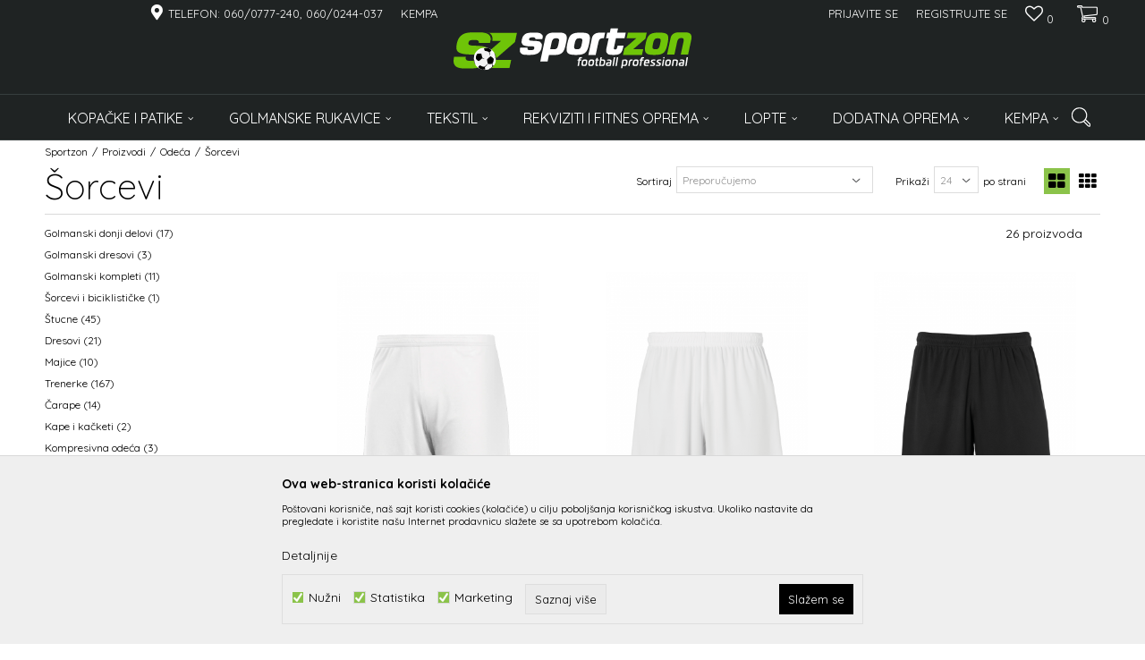

--- FILE ---
content_type: text/html; charset=UTF-8
request_url: https://www.sportzon.rs/sorcevi
body_size: 35432
content:
<!DOCTYPE html>
<html lang="sr">
<head>
            <meta name="viewport" content="width=device-width, initial-scale=1.0, maximum-scale=1.0,  minimum-scale=1.0, user-scalable=no" />
            
    <meta name="generator" content="NBSHOP 5.9.58" />
    <meta http-equiv="content-type" content="text/html; charset=UTF-8">
    <meta http-equiv="content-language" content="sr" />
    <meta http-equiv="X-UA-Compatible" content="IE=edge">
    <meta name="theme-color" content="">
    <meta name="msapplication-navbutton-color" content="">
    <meta name="apple-mobile-web-app-status-bar-style" content="">
    <link rel="canonical" href="https://www.sportzon.rs/sorcevi" />
        <title>Šorcevi za trening, golmanski šorcevi, kratki šorcevi | Sportzon</title>
    <meta name="title" content="Šorcevi za trening, golmanski šorcevi, kratki šorcevi | Sportzon" />
    <meta name="description" content="Kvalitetni muški šorcevi za fudbal poznatih brendova Nike, Adidas, Keepersport, Rehab kao i mnogih drugih brendova.
Šorcevi za trening, golmanski šorcevi sa..." />
    <meta property="og:title" content="Šorcevi za trening, golmanski šorcevi, kratki šorcevi | Sportzon"/>
    <meta property="og:type" content="article" />
    <meta property="og:url" content="https://www.sportzon.rs/sorcevi" />
    <meta property="og:image" content="https://www.sportzon.rs/files/images/sportzon/logo/logonoimage.png"/>
    <meta property="og:image:url" content="https://www.sportzon.rs/files/images/sportzon/logo/logonoimage.png"/>
    <meta property="og:site_name" content="Sportzon"/>
    <meta property="og:description" content="Kvalitetni muški šorcevi za fudbal poznatih brendova Nike, Adidas, Keepersport, Rehab kao i mnogih drugih brendova.
Šorcevi za trening, golmanski šorcevi sa..."/>
    <meta property="fb:admins" content=""/>
    <meta itemprop="name" content="Šorcevi za trening, golmanski šorcevi, kratki šorcevi | Sportzon">
    <meta itemprop="description" content="Kvalitetni muški šorcevi za fudbal poznatih brendova Nike, Adidas, Keepersport, Rehab kao i mnogih drugih brendova.
Šorcevi za trening, golmanski šorcevi sa...">
    <meta itemprop="image" content="https://www.sportzon.rs/files/images/sportzon/logo/logonoimage.png">
    <meta name="twitter:card" content="summary_large_image">
    <meta name="twitter:title" content="Šorcevi za trening, golmanski šorcevi, kratki šorcevi | Sportzon">
    <meta name="twitter:description" content="Kvalitetni muški šorcevi za fudbal poznatih brendova Nike, Adidas, Keepersport, Rehab kao i mnogih drugih brendova.
Šorcevi za trening, golmanski šorcevi sa...">
    <meta name="twitter:image" content="https://www.sportzon.rs/files/images/sportzon/logo/logonoimage.png">
    <link rel="icon" type="image/vnd.microsoft.icon" href="https://www.sportzon.rs/files/images/sportzon/logo/favicon-1.png" />
    <link rel="shortcut icon" type="image/vnd.microsoft.icon" href="https://www.sportzon.rs/files/images/sportzon/logo/favicon-1.png" />
    <link rel="stylesheet" href="https://www.sportzon.rs/nb-public/themes/nbshop5_v5_8/_static/fonts/nbicon/style.css" type="text/css" />
        <link rel="stylesheet" href="https://www.sportzon.rs/nb-public/themes/nbshop5_v5_8/_static/css/cache/nb.shopstyle.9068cd4cb75add6a83f0344441ca9e99.css?ver=122_5" />        <script type="text/javascript">
        var nb_site_url  = 'https://www.sportzon.rs';
        var nb_site_url_with_country_lang  = 'https://www.sportzon.rs';
        var nb_cart_page_url = 'https://www.sportzon.rs/kupovina';
        var nb_active_page_url = 'https://www.sportzon.rs/sorcevi';
        var nb_type_page = 'product_list';
        var nb_type_page_object_id = '70';
        var nb_enable_lang = '';
        var nb_url_end_slesh = '';
        var promoModalPopNumberDaysInit = 1;
        var showAllwaysOnHomePage = false;
        var resetCookieConfirm = false;
        var flowplayeryToken = '';
        
        var cookieSettingTypeVar = 'settingThree';
        var disableConsentVar = false;
    </script>
        <!-- Global site tag (gtag.js) - Google Analytics -->
<script async src="https://www.googletagmanager.com/gtag/js?id=UA-136463289-1"></script>
<script>
  window.dataLayer = window.dataLayer || [];
  function gtag(){dataLayer.push(arguments);}
  gtag('js', new Date());

  gtag('config', 'UA-136463289-1');
</script>

<meta name="google-site-verification" content="u-GoqUVWmXjRQedRddxDEic8HJnwg9jzVGU7MVmHTS8" />
<!-- Messenger Chat Plugin Code -->
    <div id="fb-root"></div>

    <!-- Your Chat Plugin code -->
    <div id="fb-customer-chat" class="fb-customerchat">
    </div>

    <script>
      var chatbox = document.getElementById('fb-customer-chat');
      chatbox.setAttribute("page_id", "1078264252561251");
      chatbox.setAttribute("attribution", "biz_inbox");

      window.fbAsyncInit = function() {
        FB.init({
          xfbml            : true,
          version          : 'v11.0'
        });
      };

      (function(d, s, id) {
        var js, fjs = d.getElementsByTagName(s)[0];
        if (d.getElementById(id)) return;
        js = d.createElement(s); js.id = id;
        js.src = 'https://connect.facebook.net/sr_RS/sdk/xfbml.customerchat.js';
        fjs.parentNode.insertBefore(js, fjs);
      }(document, 'script', 'facebook-jssdk'));
    </script>

<meta name="facebook-domain-verification" content="twkkia9ev5v6f9zl882o28e53ym0bg" />


<!-- Google tag (gtag.js) -->
<script async src="https://www.googletagmanager.com/gtag/js?id=G-23QGGM18HF"></script>
<script>
  window.dataLayer = window.dataLayer || [];
  function gtag(){dataLayer.push(arguments);}
  gtag('js', new Date());

  gtag('config', 'G-23QGGM18HF');
</script>

<script type="text/javascript">
        window.omnisend = window.omnisend || [];
        omnisend.push(["accountID", "65b78f34147c426575ff38a8"]);
        omnisend.push(["track", "$pageViewed"]);
        !function(){var e=document.createElement("script");
        e.type="text/javascript",e.async=!0,
        e.src="https://omnisnippet1.com/inshop/launcher-v2.js";
        var t=document.getElementsByTagName("script")[0];
        t.parentNode.insertBefore(e,t)}();
</script>

<!-- Google tag (gtag.js) -->
<script async src="https://www.googletagmanager.com/gtag/js?id=G-51G9N4SEFQ"></script>
<script>
  window.dataLayer = window.dataLayer || [];
  function gtag(){dataLayer.push(arguments);}
  gtag('js', new Date());

  gtag('config', 'G-51G9N4SEFQ');
</script>

<!-- Google tag (gtag.js) -->
<script async src="https://www.googletagmanager.com/gtag/js?id=G-2DSN5B5HSN"></script>
<script>
  window.dataLayer = window.dataLayer || [];
  function gtag(){dataLayer.push(arguments);}
  gtag('js', new Date());

  gtag('config', 'G-2DSN5B5HSN');
</script>

<!-- Google Tag Manager -->
<script>(function(w,d,s,l,i){w[l]=w[l]||[];w[l].push({'gtm.start':
new Date().getTime(),event:'gtm.js'});var f=d.getElementsByTagName(s)[0],
j=d.createElement(s),dl=l!='dataLayer'?'&l='+l:'';j.async=true;j.src=
'https://www.googletagmanager.com/gtm.js?id='+i+dl;f.parentNode.insertBefore(j,f);
})(window,document,'script','dataLayer','GTM-NFZHT4TJ');</script>
<!-- End Google Tag Manager -->

<!-- Google tag (gtag.js) -->
<script async src="https://www.googletagmanager.com/gtag/js?id=G-EEQ57LZJ3T"></script>
<script>
  window.dataLayer = window.dataLayer || [];
  function gtag(){dataLayer.push(arguments);}
  gtag('js', new Date());

  gtag('config', 'G-EEQ57LZJ3T');
</script>

<!-- Google Tag Manager -->
<script>(function(w,d,s,l,i){w[l]=w[l]||[];w[l].push({'gtm.start':
new Date().getTime(),event:'gtm.js'});var f=d.getElementsByTagName(s)[0],
j=d.createElement(s),dl=l!='dataLayer'?'&l='+l:'';j.async=true;j.src=
'https://www.googletagmanager.com/gtm.js?id='+i+dl;f.parentNode.insertBefore(j,f);
})(window,document,'script','dataLayer','GTM-TP2JPRHW');</script>
<!-- End Google Tag Manager -->

<!-- Google Tag Manager (noscript) -->
<noscript><iframe src="https://www.googletagmanager.com/ns.html?id=GTM-TP2JPRHW"
height="0" width="0" style="display:none;visibility:hidden"></iframe></noscript>
<!-- End Google Tag Manager (noscript) -->

<!-- Meta Pixel Code -->
<script>
!function(f,b,e,v,n,t,s)
{if(f.fbq)return;n=f.fbq=function(){n.callMethod?
n.callMethod.apply(n,arguments):n.queue.push(arguments)};
if(!f._fbq)f._fbq=n;n.push=n;n.loaded=!0;n.version='2.0';
n.queue=[];t=b.createElement(e);t.async=!0;
t.src=v;s=b.getElementsByTagName(e)[0];
s.parentNode.insertBefore(t,s)}(window, document,'script',
'https://connect.facebook.net/en_US/fbevents.js');
fbq('init', '551579633858921');
fbq('track', 'PageView');
</script>
<noscript><img height="1" width="1" style="display:none"
src="https://www.facebook.com/tr?id=551579633858921&ev=PageView&noscript=1"
/></noscript>
<!-- End Meta Pixel Code -->

<script>
fbq('track', 'Purchase', {
value: 1000.00,
currency: 'RSD'
});
</script>

<!-- Meta Pixel Code -->
<script>
!function(f,b,e,v,n,t,s)
{if(f.fbq)return;n=f.fbq=function(){n.callMethod?
n.callMethod.apply(n,arguments):n.queue.push(arguments)};
if(!f._fbq)f._fbq=n;n.push=n;n.loaded=!0;n.version='2.0';
n.queue=[];t=b.createElement(e);t.async=!0;
t.src=v;s=b.getElementsByTagName(e)[0];
s.parentNode.insertBefore(t,s)}(window, document,'script',
'https://connect.facebook.net/en_US/fbevents.js');
fbq('init', '551579633858921');
fbq('track', 'PageView');
</script>
<noscript><img height="1" width="1" style="display:none"
src="https://www.facebook.com/tr?id=551579633858921&ev=PageView&noscript=1"
/></noscript>
<!-- End Meta Pixel Code -->

<!-- Meta Pixel Code -->
<script>
!function(f,b,e,v,n,t,s)
{if(f.fbq)return;n=f.fbq=function(){n.callMethod?
n.callMethod.apply(n,arguments):n.queue.push(arguments)};
if(!f._fbq)f._fbq=n;n.push=n;n.loaded=!0;n.version='2.0';
n.queue=[];t=b.createElement(e);t.async=!0;
t.src=v;s=b.getElementsByTagName(e)[0];
s.parentNode.insertBefore(t,s)}(window, document,'script',
'https://connect.facebook.net/en_US/fbevents.js');
fbq('init', '551579633858921');
fbq('track', 'PageView');
</script>
<noscript><img height="1" width="1" style="display:none"
src="https://www.facebook.com/tr?id=551579633858921&ev=PageView&noscript=1"
/></noscript>
<!-- End Meta Pixel Code -->
<!-- Meta Pixel Code -->
<script>
!function(f,b,e,v,n,t,s)
{if(f.fbq)return;n=f.fbq=function(){n.callMethod?
n.callMethod.apply(n,arguments):n.queue.push(arguments)};
if(!f._fbq)f._fbq=n;n.push=n;n.loaded=!0;n.version='2.0';
n.queue=[];t=b.createElement(e);t.async=!0;
t.src=v;s=b.getElementsByTagName(e)[0];
s.parentNode.insertBefore(t,s)}(window, document,'script',
'https://connect.facebook.net/en_US/fbevents.js');
fbq('init', '551579633858921');
fbq('track', 'PageView');
</script>
<noscript><img height="1" width="1" style="display:none"
src="https://www.facebook.com/tr?id=551579633858921&ev=PageView&noscript=1"
/></noscript>
<!-- End Meta Pixel Code -->
</head>
<body class="cc-srb lc-sr uc-product_list tp-product_list bt-dark b2c-users lozad-active">

<div class="header">

    

    <div class="header-top">

        <div class="container-fluid">

            <div class="block nav-mobile-icon">
    <i class="icon fa fa-bars" aria-hidden="true"></i>
</div>            <div class="row">
                <div class="col-sm-5 col-md-6 appear">
                    <div class="col-xs-12 col-sm-2 col-md-2">
                    
                    

                    </div>
                    <div class="hidden-xs col-sm-10 col-md-10">
                    
    <nav class="block quick-links ">
        <ul class="nav nav-simple">
                            <li class="item">
                                                                    <span>Telefon: 060/0777-240, 060/0244-037</span>
                                    </li>
                            <li class="item">
                                            <a href="lopte/kempa/" title="Kempa" target="_self">
                                                                    <span>Kempa</span>
                                            </a>
                                    </li>
                    </ul>
    </nav>
                    </div>
                </div>

                <div class="col-xs-12 col-sm-7 col-md-6 col-lg-6">

                    <div id="miniCartContent" class="block miniCartContent header-cart"></div>
                    
<div id="miniFavContent" class="block header-favorite header-favorite-simple miniFavContent">
    <a href="https://www.sportzon.rs/omiljeno/product" title="Omiljeno">

        <div class="icon-wrapper">
            <i class="icon fa fa-heart-o" aria-hidden="true"></i>
            <span class="description">Omiljeno</span>
        </div>
        <div class="header-carthor-total favorite-header-total">0</div>

    </a>
</div>
                        <nav class="block user">
    <ul class="nav nav-simple">
                    
                    <li class="item item-login">
                        <a class="login-btn"  href="" data-permalink="https://www.sportzon.rs/prijava" title="Prijavite se" data-toggle="modal" data-target="#login_modal">
                            <i class="icon fa fa-user" aria-hidden="true"></i>
                            <span>Prijavite se</span>
                        </a>
                    </li>

            
            <li class="item item-register">
                <a class="register-btn" href="" data-permalink="https://www.sportzon.rs/registracija" title="Registrujte se" data-toggle="modal" data-target="#register_modal">
                    Registrujte se                </a>
            </li>

                
    </ul>
</nav>
   
                </div>
            </div>
        </div>

    </div>

    <div class="container">

        <div itemscope itemtype="http://schema.org/Organization" class="block logo" >
    <a itemprop="url" href="https://www.sportzon.rs" title="Sportzon">
        <img itemprop="logo" data-original-img='/files/images/sportzon/logo/Sportzon_white.png' class="img-responsive lozad"  title="Sportzon" alt="Sportzon">
    </a>
</div>
    </div>

        <div class="block main-4level main-4level-fullwidth-dropdown">
    <nav class="nav nav-main-wrapper ease hidden-fullscreen  ">

                <div class="container">
                        
            
            <ul class="nav-main list-inline">

                <div class="nav-main-toplang country-button"></div>
                <div class="nav-main-useractions"></div>

                <li>
                                <a href="https://www.sportzon.rs/kopacke-i-patike" target="_self" title="Kopačke i patike"><span>Kopačke i patike</span><i class="icon fa fa-angle-down hidden-xs"></i><i class="icon fa fa-angle-right visible-xs"></i> </a><div class="nav-main-dropdown-wrapper ease hidden">
                            <div class="nav-main-dropdown">
                                <div class="container">
                                
                                    <div class="nav-main-dropdown-inner">
                                        <div class="row"><div class="col-xs-12 col-sm-3">
                                    <div class="nav-main-dropdown-item clearfix">
                                        <a href="https://www.sportzon.rs/kopacke-i-patike" class="" target="_self" title="Brend">
                                            <div class="img-wrapper"></div>
                                            <div class="heading-wrapper clearfix">
                                                <h5><span>Brend</span></h5>
                                            </div>
                                         </a><ul><li class="ease-slow "><a href="https://www.sportzon.rs/kopacke-i-patike/adidas" target="_self" title="Adidas"> Adidas</a></li><li class="ease-slow "><a href="https://www.sportzon.rs/kopacke-i-patike/nike" target="_self" title="Nike"> Nike</a></li><li class="ease-slow "><a href="https://www.sportzon.rs/kopacke-i-patike/puma" target="_self" title="Puma"> Puma</a></li><li class="ease-slow "><a href="https://www.sportzon.rs/kopacke-i-patike/mizuno/" target="_self" title="Mizuno"> Mizuno</a></li><li class="ease-slow "><a href="https://www.sportzon.rs/kopacke-i-patike/joma" target="_self" title="Joma"> Joma</a></li></ul></div></div><div class="col-xs-12 col-sm-3">
                                    <div class="nav-main-dropdown-item clearfix">
                                        <a href="https://www.sportzon.rs/kopacke-i-patike" class="" target="_self" title="Model">
                                            <div class="img-wrapper"></div>
                                            <div class="heading-wrapper clearfix">
                                                <h5><span>Model</span></h5>
                                            </div>
                                         </a><ul><li class="ease-slow "><a href="https://www.sportzon.rs/kopacke-i-patike/x/" target="_self" title="X"> X</a></li><li class="ease-slow "><a href="https://www.sportzon.rs/kopacke-i-patike/predator/" target="_self" title="Predator"> Predator</a></li><li class="ease-slow "><a href="https://www.sportzon.rs/kopacke-i-patike/copa/" target="_self" title="Copa"> Copa</a></li><li class="ease-slow "><a href="https://www.sportzon.rs/kopacke-i-patike/mercurial/" target="_self" title="Mercurial"> Mercurial</a></li><li class="ease-slow "><a href="https://www.sportzon.rs/kopacke-i-patike/tiempo/" target="_self" title="Tiempo"> Tiempo</a></li><li class="ease-slow "><a href="https://www.sportzon.rs/kopacke-i-patike/phantom/" target="_self" title="Phantom"> Phantom</a></li><li class="ease-slow "><a href="https://www.sportzon.rs/kopacke-i-patike/f50/" target="_self" title="F50"> F50</a></li><li class="ease-slow "><a href="https://www.sportzon.rs/kopacke-i-patike/future" target="_self" title="Future"> Future</a></li><li class="ease-slow "><a href="https://www.sportzon.rs/kopacke-i-patike/ultra" target="_self" title="Ultra"> Ultra</a></li></ul></div></div><div class="col-xs-12 col-sm-3">
                                    <div class="nav-main-dropdown-item clearfix">
                                        <a href="https://www.sportzon.rs/kopacke-i-patike" class="" target="_self" title="Podloga">
                                            <div class="img-wrapper"></div>
                                            <div class="heading-wrapper clearfix">
                                                <h5><span>Podloga</span></h5>
                                            </div>
                                         </a><ul><li class="ease-slow "><a href="https://www.sportzon.rs/kopacke-i-patike/fg-prirodna-podloga/" target="_self" title="FG - prirodna podloga"> FG - prirodna podloga</a></li><li class="ease-slow "><a href="https://www.sportzon.rs/kopacke-i-patike/sg-prirodna-mekana-podloga/" target="_self" title="SG - prirodna mekana podloga"> SG - prirodna mekana podloga</a></li><li class="ease-slow "><a href="https://www.sportzon.rs/kopacke-i-patike/ag-vestacka-podloga/" target="_self" title="AG - veštačka podloga"> AG - veštačka podloga</a></li><li class="ease-slow "><a href="https://www.sportzon.rs/kopacke-i-patike/fg-mg-prirodna-i-vestacka-podloga/" target="_self" title="FG MG - prirodna i veštačka podloga"> FG MG - prirodna i veštačka podloga</a></li><li class="ease-slow "><a href="https://www.sportzon.rs/kopacke-i-patike/fg-ag-prirodna-i-vestacka-podloga/" target="_self" title="FG AG - prirodna i veštačka podloga"> FG AG - prirodna i veštačka podloga</a></li><li class="ease-slow "><a href="https://www.sportzon.rs/kopacke-i-patike/in-ic-glatke-unutrasnje-podloge/" target="_self" title="IN IC - glatke unutrašnje podloge"> IN IC - glatke unutrašnje podloge</a></li><li class="ease-slow "><a href="https://www.sportzon.rs/kopacke-i-patike/tf-vestacka-podloga/" target="_self" title="TF - veštačka podloga"> TF - veštačka podloga</a></li></ul></div></div><div class="col-xs-12 col-sm-3">
                                    <div class="nav-main-dropdown-item clearfix">
                                        <a href="https://www.sportzon.rs/kopacke-i-patike" class="" target="_self" title="Pol">
                                            <div class="img-wrapper"></div>
                                            <div class="heading-wrapper clearfix">
                                                <h5><span>Pol</span></h5>
                                            </div>
                                         </a><ul><li class="ease-slow "><a href="https://www.sportzon.rs/kopacke-i-patike/muskarci/" target="_self" title="Muškarci"> Muškarci</a></li><li class="ease-slow "><a href="https://www.sportzon.rs/kopacke-i-patike/deca/" target="_self" title="Deca"> Deca</a></li><li class="ease-slow "><a href="https://www.sportzon.rs/tabela-velicina" target="_self" title="Tabela veličina"> Tabela veličina</a></li></ul></div></div><div class="col-xs-12 col-sm-3">
                                    <div class="nav-main-dropdown-item clearfix">
                                        <a href="https://www.sportzon.rs/" class="" target="_self" title="Oprema za kopačke">
                                            <div class="img-wrapper"></div>
                                            <div class="heading-wrapper clearfix">
                                                <h5><span>Oprema za kopačke</span></h5>
                                            </div>
                                         </a><ul><li class="ease-slow "><a href="https://www.sportzon.rs/kramponi" target="_self" title="Kramponi"> Kramponi</a></li><li class="ease-slow "><a href="https://www.sportzon.rs/kljuc-za-krampone" target="_self" title="Ključ za krampone"> Ključ za krampone</a></li></ul></div></div></div></div></div></div></div></li><li class="slider_menu_z">
                                <a href="https://www.sportzon.rs/golmanske-rukavice" target="_self" title="Golmanske rukavice"><span>Golmanske rukavice</span><i class="icon fa fa-angle-down hidden-xs"></i><i class="icon fa fa-angle-right visible-xs"></i> </a><div class="nav-main-dropdown-wrapper ease hidden">
                            <div class="nav-main-dropdown">
                                <div class="container">
                                
                                    <div class="nav-main-dropdown-inner">
                                        <div class="row"><div class="col-xs-12 col-sm-3">
                                    <div class="nav-main-dropdown-item clearfix">
                                        <a href="https://www.sportzon.rs/golmanske-rukavice" class="" target="_self" title="Brend">
                                            <div class="img-wrapper"></div>
                                            <div class="heading-wrapper clearfix">
                                                <h5><span>Brend</span></h5>
                                            </div>
                                         </a><ul><li class="ease-slow "><a href="https://www.sportzon.rs/golmanske-rukavice/adidas/" target="_self" title="Adidas"> Adidas</a></li><li class="ease-slow "><a href="https://www.sportzon.rs/golmanske-rukavice/keepersport/" target="_self" title="Keepersport"> Keepersport</a></li><li class="ease-slow "><a href="https://www.sportzon.rs/golmanske-rukavice/nike/" target="_self" title="Nike"> Nike</a></li><li class="ease-slow "><a href="https://www.sportzon.rs/golmanske-rukavice/puma/" target="_self" title="Puma"> Puma</a></li></ul></div></div><div class="col-xs-12 col-sm-3">
                                    <div class="nav-main-dropdown-item clearfix">
                                        <a href="https://www.sportzon.rs/" class="" target="_self" title="">
                                            <div class="img-wrapper"></div>
                                            <div class="heading-wrapper clearfix">
                                                <h5><span></span></h5>
                                            </div>
                                         </a><ul><li class="ease-slow "><a href="https://www.sportzon.rs/golmanske-rukavice/reusch/" target="_self" title="Reusch"> Reusch</a></li><li class="ease-slow "><a href="https://www.sportzon.rs/golmanske-rukavice/uhlsport/" target="_self" title="Uhlsport"> Uhlsport</a></li><li class="ease-slow "><a href="https://www.sportzon.rs/dodatna-oprema-za-rukavice" target="_self" title="Dodatna oprema za rukavice"> Dodatna oprema za rukavice</a></li><li class="ease-slow "><a href="https://www.sportzon.rs/odredjivanje-velicine-golmanskih-rukavica" target="_self" title="Određivanje veličine"> Određivanje veličine</a></li><li class="ease-slow "><a href="https://www.sportzon.rs/rukavice-za-zimu" target="_self" title="Rukavice za zimu"> Rukavice za zimu</a></li></ul></div></div><div class="col-xs-12 col-sm-3">
                                    <div class="nav-main-dropdown-item clearfix">
                                        <a href="https://www.sportzon.rs/golmanske-rukavice" class="" target="_self" title="Podloga">
                                            <div class="img-wrapper"></div>
                                            <div class="heading-wrapper clearfix">
                                                <h5><span>Podloga</span></h5>
                                            </div>
                                         </a><ul><li class="ease-slow "><a href="https://www.sportzon.rs/golmanske-rukavice/prirodna-podloga/" target="_self" title="Prirodna podloga"> Prirodna podloga</a></li><li class="ease-slow "><a href="https://www.sportzon.rs/golmanske-rukavice/vestacka-podloga/" target="_self" title="Veštačka podloga"> Veštačka podloga</a></li></ul></div></div><div class="col-xs-12 col-sm-3">
                                    <div class="nav-main-dropdown-item clearfix">
                                        <a href="https://www.sportzon.rs/golmanske-rukavice" class="" target="_self" title="Pol">
                                            <div class="img-wrapper"></div>
                                            <div class="heading-wrapper clearfix">
                                                <h5><span>Pol</span></h5>
                                            </div>
                                         </a><ul><li class="ease-slow "><a href="https://www.sportzon.rs/golmanske-rukavice/muskarci/" target="_self" title="Muškarci"> Muškarci</a></li><li class="ease-slow "><a href="https://www.sportzon.rs/golmanske-rukavice/deca/" target="_self" title="Deca"> Deca</a></li><li class="ease-slow "><a href="https://www.sportzon.rs/golmanske-rukavice/deca-i-odrasli" target="_self" title="Deca i odrasli"> Deca i odrasli</a></li></ul></div></div>
</div></div></div></div></div></li><li>
                                <a href="https://www.sportzon.rs/odeca" target="_self" title="Tekstil"><span>Tekstil</span><i class="icon fa fa-angle-down hidden-xs"></i><i class="icon fa fa-angle-right visible-xs"></i> </a><div class="nav-main-dropdown-wrapper ease hidden">
                            <div class="nav-main-dropdown">
                                <div class="container">
                                
                                    <div class="nav-main-dropdown-inner">
                                        <div class="row"><div class="col-xs-12 col-sm-3">
                                    <div class="nav-main-dropdown-item clearfix">
                                        <a href="https://www.sportzon.rs/odeca" class="" target="_self" title="Brend">
                                            <div class="img-wrapper"></div>
                                            <div class="heading-wrapper clearfix">
                                                <h5><span>Brend</span></h5>
                                            </div>
                                         </a><ul><li class="ease-slow "><a href="https://www.sportzon.rs/odeca/uhlsport/" target="_self" title="Uhlsport"> Uhlsport</a></li><li class="ease-slow "><a href="https://www.sportzon.rs/odeca/kempa" target="_self" title="Kempa"> Kempa</a></li><li class="ease-slow "><a href="https://www.sportzon.rs/odeca/adidas/" target="_self" title="Adidas"> Adidas</a></li><li class="ease-slow "><a href="https://www.sportzon.rs/odeca/cep/" target="_self" title="Cep"> Cep</a></li><li class="ease-slow "><a href="https://www.sportzon.rs/odeca/hummel/" target="_self" title="Hummel"> Hummel</a></li><li class="ease-slow "><a href="https://www.sportzon.rs/odeca/kappa/" target="_self" title="Kappa"> Kappa</a></li><li class="ease-slow "><a href="https://www.sportzon.rs/odeca/keepersport/" target="_self" title="Keepersport"> Keepersport</a></li><li class="ease-slow "><a href="https://www.sportzon.rs/odeca/nike/" target="_self" title="Nike"> Nike</a></li><li class="ease-slow "><a href="https://www.sportzon.rs/odeca/proskary/" target="_self" title="Proskary"> Proskary</a></li><li class="ease-slow "><a href="https://www.sportzon.rs/odeca/puma/" target="_self" title="Puma"> Puma</a></li><li class="ease-slow "><a href="https://www.sportzon.rs/odeca/rehab/" target="_self" title="Rehab"> Rehab</a></li><li class="ease-slow "><a href="https://www.sportzon.rs/odeca/reusch/" target="_self" title="Reusch"> Reusch</a></li><li class="ease-slow "><a href="https://www.sportzon.rs/odeca/sportzon/" target="_self" title="Sportzon"> Sportzon</a></li></ul></div></div><div class="col-xs-12 col-sm-3">
                                    <div class="nav-main-dropdown-item clearfix">
                                        <a href="https://www.sportzon.rs/" class="" target="_self" title="">
                                            <div class="img-wrapper"></div>
                                            <div class="heading-wrapper clearfix">
                                                <h5><span></span></h5>
                                            </div>
                                         </a><ul><li class="ease-slow "><a href="https://www.sportzon.rs/golmanski-donji-delovi" target="_self" title="Golmanski donji delovi"> Golmanski donji delovi</a></li><li class="ease-slow "><a href="https://www.sportzon.rs/golmanski-donji-delovi/golmanske-biciklisticke" target="_self" title="Golmanske biciklističke"> Golmanske biciklističke</a></li><li class="ease-slow "><a href="https://www.sportzon.rs/golmanski-dresovi" target="_self" title="Golmanski dresovi"> Golmanski dresovi</a></li><li class="ease-slow "><a href="https://www.sportzon.rs/golmanski-kompleti/" target="_self" title="Golmanski kompleti"> Golmanski kompleti</a></li><li class="ease-slow "><a href="https://www.sportzon.rs/sorcevi" target="_self" title="Šorcevi"> Šorcevi</a></li><li class="ease-slow "><a href="https://www.sportzon.rs/helanke" target="_self" title="Helanke"> Helanke</a></li></ul></div></div><div class="col-xs-12 col-sm-3">
                                    <div class="nav-main-dropdown-item clearfix">
                                        <a href="https://www.sportzon.rs/" class="" target="_self" title="">
                                            <div class="img-wrapper"></div>
                                            <div class="heading-wrapper clearfix">
                                                <h5><span></span></h5>
                                            </div>
                                         </a><ul><li class="ease-slow "><a href="https://www.sportzon.rs/stucne" target="_self" title="Štucne"> Štucne</a></li><li class="ease-slow "><a href="https://www.sportzon.rs/podmajice" target="_self" title="Podmajice"> Podmajice</a></li><li class="ease-slow "><a href="https://www.sportzon.rs/biciklisticke" target="_self" title="Biciklističke"> Biciklističke</a></li><li class="ease-slow "><a href="https://www.sportzon.rs/odeca/dresovi/" target="_self" title="Dresovi"> Dresovi</a></li><li class="ease-slow "><a href="https://www.sportzon.rs/suskavci" target="_self" title="Šuškavci"> Šuškavci</a></li><li class="ease-slow "><a href="https://www.sportzon.rs/majice" target="_self" title="Majice"> Majice</a></li></ul></div></div><div class="col-xs-12 col-sm-3">
                                    <div class="nav-main-dropdown-item clearfix">
                                        <a href="https://www.sportzon.rs/" class="" target="_self" title="">
                                            <div class="img-wrapper"></div>
                                            <div class="heading-wrapper clearfix">
                                                <h5><span></span></h5>
                                            </div>
                                         </a><ul><li class="ease-slow "><a href="https://www.sportzon.rs/trenerke" target="_self" title="Trenerke"> Trenerke</a></li><li class="ease-slow "><a href="https://www.sportzon.rs/carape" target="_self" title="Čarape"> Čarape</a></li><li class="ease-slow "><a href="https://www.sportzon.rs/kape-i-kacketi/" target="_self" title="Kape"> Kape</a></li><li class="ease-slow "><a href="https://www.sportzon.rs/kompresivna-odeca/" target="_self" title="Kompresivna odeća"> Kompresivna odeća</a></li><li class="ease-slow "><a href="https://www.sportzon.rs/prsluk/" target="_self" title="Prsluk"> Prsluk</a></li><li class="ease-slow "><a href="https://www.sportzon.rs/proizvodi?search=jakna" target="_self" title="Jakne"> Jakne</a></li></ul></div></div></div></div></div></div></div></li><li>
                                <a href="https://www.sportzon.rs/rekviziti-i-fitnes-oprema" target="_self" title="Rekviziti i fitnes oprema"><span>Rekviziti i fitnes oprema</span><i class="icon fa fa-angle-down hidden-xs"></i><i class="icon fa fa-angle-right visible-xs"></i> </a><div class="nav-main-dropdown-wrapper ease hidden">
                            <div class="nav-main-dropdown">
                                <div class="container">
                                
                                    <div class="nav-main-dropdown-inner">
                                        <div class="row"><div class="col-xs-12 col-sm-3">
                                    <div class="nav-main-dropdown-item clearfix">
                                        <a href="https://www.sportzon.rs/" class="" target="_self" title="">
                                            <div class="img-wrapper"></div>
                                            <div class="heading-wrapper clearfix">
                                                <h5><span></span></h5>
                                            </div>
                                         </a><ul><li class="ease-slow "><a href="https://www.sportzon.rs/rekviziti-za-trening" target="_self" title="Rekviziti za trening"> Rekviziti za trening</a></li><li class="ease-slow "><a href="https://www.sportzon.rs/prepone" target="_self" title="Prepone"> Prepone</a></li><li class="ease-slow "><a href="https://www.sportzon.rs/merdevine" target="_self" title="Merdevine"> Merdevine</a></li><li class="ease-slow "><a href="https://www.sportzon.rs/cunjevi" target="_self" title="Čunjevi"> Čunjevi</a></li><li class="ease-slow "><a href="https://www.sportzon.rs/stapovi" target="_self" title="Štapovi"> Štapovi</a></li><li class="ease-slow "><a href="https://www.sportzon.rs/semafor-za-izmenu-igraca" target="_self" title="Semafor za izmenu igrača"> Semafor za izmenu igrača</a></li></ul></div></div><div class="col-xs-12 col-sm-3">
                                    <div class="nav-main-dropdown-item clearfix">
                                        <a href="https://www.sportzon.rs/" class="" target="_self" title="">
                                            <div class="img-wrapper"></div>
                                            <div class="heading-wrapper clearfix">
                                                <h5><span></span></h5>
                                            </div>
                                         </a><ul><li class="ease-slow "><a href="https://www.sportzon.rs/gume-za-trening" target="_self" title="Gume za trening"> Gume za trening</a></li><li class="ease-slow "><a href="https://www.sportzon.rs/roleri-za-masazu" target="_self" title="Roleri za masažu"> Roleri za masažu</a></li><li class="ease-slow "><a href="https://www.sportzon.rs/balanseri" target="_self" title="Balanseri"> Balanseri</a></li><li class="ease-slow "><a href="https://www.sportzon.rs/pilates-lopte" target="_self" title="Pilates lopte"> Pilates lopte</a></li><li class="ease-slow "><a href="https://www.sportzon.rs/pulsmetri/pulsmetri+stoperice/" target="_self" title="Pulsmetri i štoperice"> Pulsmetri i štoperice</a></li><li class="ease-slow "><a href="https://www.sportzon.rs/fitnes-sprave" target="_self" title="Fitnes sprave"> Fitnes sprave</a></li><li class="ease-slow "><a href="https://www.sportzon.rs/tegovi" target="_self" title="TegovI"> TegovI</a></li><li class="ease-slow "><a href="https://www.sportzon.rs/strunjace" target="_self" title="Strunjače i podloge za vežbanje"> Strunjače i podloge za vežbanje</a></li></ul></div></div><div class="col-xs-12 col-sm-3">
                                    <div class="nav-main-dropdown-item clearfix">
                                        <a href="https://www.sportzon.rs/" class="" target="_self" title="">
                                            <div class="img-wrapper"></div>
                                            <div class="heading-wrapper clearfix">
                                                <h5><span></span></h5>
                                            </div>
                                         </a><ul><li class="ease-slow "><a href="https://www.sportzon.rs/zivi-zid" target="_self" title="Živi zid"> Živi zid</a></li><li class="ease-slow "><a href="https://www.sportzon.rs/trenerske-table" target="_self" title="Trenerske table"> Trenerske table</a></li><li class="ease-slow "><a href="https://www.sportzon.rs/vijace" target="_self" title="Vijače"> Vijače</a></li><li class="ease-slow "><a href="https://www.sportzon.rs/medicinke" target="_self" title="Medicinke"> Medicinke</a></li><li class="ease-slow "><a href="https://www.sportzon.rs/mreze-za-golove" target="_self" title="Mreže za golove"> Mreže za golove</a></li><li class="ease-slow "><a href="https://www.sportzon.rs/odbojne-mreze" target="_self" title="Odbojne mreže"> Odbojne mreže</a></li><li class="ease-slow "><a href="https://www.sportzon.rs/golovi" target="_self" title="Golovi"> Golovi</a></li><li class="ease-slow "><a href="https://www.sportzon.rs/mreze-za-preciznost" target="_self" title="Mreže za preciznost"> Mreže za preciznost</a></li></ul></div></div></div></div></div></div></div></li><li>
                                <a href="https://www.sportzon.rs/lopte" target="_self" title="Lopte"><span>Lopte</span><i class="icon fa fa-angle-down hidden-xs"></i><i class="icon fa fa-angle-right visible-xs"></i> </a><div class="nav-main-dropdown-wrapper ease hidden">
                            <div class="nav-main-dropdown">
                                <div class="container">
                                
                                    <div class="nav-main-dropdown-inner">
                                        <div class="row"><div class="col-xs-12 col-sm-3">
                                    <div class="nav-main-dropdown-item clearfix">
                                        <a href="https://www.sportzon.rs/lopte" class="" target="_self" title="Sport">
                                            <div class="img-wrapper"></div>
                                            <div class="heading-wrapper clearfix">
                                                <h5><span>Sport</span></h5>
                                            </div>
                                         </a><ul><li class="ease-slow "><a href="https://www.sportzon.rs/lopte-za-fudbal" target="_self" title="Fudbal"> Fudbal</a></li><li class="ease-slow "><a href="https://www.sportzon.rs/lopte-za-futsal/" target="_self" title="Futsal"> Futsal</a></li><li class="ease-slow "><a href="https://www.sportzon.rs/lopte-za-kosarku" target="_self" title="Košarka"> Košarka</a></li><li class="ease-slow "><a href="https://www.sportzon.rs/lopte-za-rukomet" target="_self" title="Rukomet"> Rukomet</a></li><li class="ease-slow "><a href="https://www.sportzon.rs/lopte-za-odbojku" target="_self" title="Odbojka"> Odbojka</a></li><li class="ease-slow "><a href="https://www.sportzon.rs/lopte-za-vaterpolo" target="_self" title="Vaterpolo"> Vaterpolo</a></li></ul></div></div><div class="col-xs-12 col-sm-3">
                                    <div class="nav-main-dropdown-item clearfix">
                                        <a href="https://www.sportzon.rs/lopte" class="" target="_self" title="Brend">
                                            <div class="img-wrapper"></div>
                                            <div class="heading-wrapper clearfix">
                                                <h5><span>Brend</span></h5>
                                            </div>
                                         </a><ul><li class="ease-slow "><a href="https://www.sportzon.rs/lopte/adidas/" target="_self" title="Adidas"> Adidas</a></li><li class="ease-slow "><a href="https://www.sportzon.rs/lopte/am-sport/" target="_self" title="AM sport"> AM sport</a></li><li class="ease-slow "><a href="https://www.sportzon.rs/lopte/baden/" target="_self" title="Baden"> Baden</a></li><li class="ease-slow "><a href="https://www.sportzon.rs/lopte/kempa/" target="_self" title="Kempa"> Kempa</a></li></ul></div></div><div class="col-xs-12 col-sm-3">
                                    <div class="nav-main-dropdown-item clearfix">
                                        <a href="https://www.sportzon.rs/" class="" target="_self" title="">
                                            <div class="img-wrapper"></div>
                                            <div class="heading-wrapper clearfix">
                                                <h5><span></span></h5>
                                            </div>
                                         </a><ul><li class="ease-slow "><a href="https://www.sportzon.rs/lopte/uhlsport/" target="_self" title="Uhlsport"> Uhlsport</a></li><li class="ease-slow "><a href="https://www.sportzon.rs/lopte/spalding/" target="_self" title="Spalding"> Spalding</a></li><li class="ease-slow "><a href="https://www.sportzon.rs/lopte/nike/" target="_self" title="Nike"> Nike</a></li><li class="ease-slow "><a href="https://www.sportzon.rs/lopte/molten/" target="_self" title="Molten"> Molten</a></li><li class="ease-slow "><a href="https://www.sportzon.rs/lopte/mikasa/" target="_self" title="Mikasa"> Mikasa</a></li><li class="ease-slow "><a href="https://www.sportzon.rs/lopte/wilson" target="_self" title="Wilson"> Wilson</a></li></ul></div></div></div></div></div></div></div></li><li>
                                <a href="https://www.sportzon.rs/oprema" target="_self" title="Dodatna oprema"><span>Dodatna oprema</span><i class="icon fa fa-angle-down hidden-xs"></i><i class="icon fa fa-angle-right visible-xs"></i> </a><div class="nav-main-dropdown-wrapper ease hidden">
                            <div class="nav-main-dropdown">
                                <div class="container">
                                
                                    <div class="nav-main-dropdown-inner">
                                        <div class="row"><div class="col-xs-12 col-sm-3">
                                    <div class="nav-main-dropdown-item clearfix">
                                        <a href="https://www.sportzon.rs/" class="" target="_self" title="">
                                            <div class="img-wrapper"></div>
                                            <div class="heading-wrapper clearfix">
                                                <h5><span></span></h5>
                                            </div>
                                         </a><ul><li class="ease-slow "><a href="https://www.sportzon.rs/bandazeri" target="_self" title="Bandažeri"> Bandažeri</a></li><li class="ease-slow "><a href="https://www.sportzon.rs/tejp-tape" target="_self" title="Tejp (Tape)"> Tejp (Tape)</a></li><li class="ease-slow "><a href="https://www.sportzon.rs/steznici" target="_self" title="Steznici"> Steznici</a></li><li class="ease-slow "><a href="https://www.sportzon.rs/stitnici" target="_self" title="Štitnici"> Štitnici</a></li><li class="ease-slow "><a href="https://www.sportzon.rs/kostobrani" target="_self" title="Kostobrani"> Kostobrani</a></li><li class="ease-slow "><a href="https://www.sportzon.rs/kramponi" target="_self" title="Kramponi"> Kramponi</a></li><li class="ease-slow "><a href="https://www.sportzon.rs/kljuc-za-krampone" target="_self" title="Kljuc za krampone"> Kljuc za krampone</a></li></ul></div></div><div class="col-xs-12 col-sm-3">
                                    <div class="nav-main-dropdown-item clearfix">
                                        <a href="https://www.sportzon.rs/" class="" target="_self" title="">
                                            <div class="img-wrapper"></div>
                                            <div class="heading-wrapper clearfix">
                                                <h5><span></span></h5>
                                            </div>
                                         </a><ul><li class="ease-slow "><a href="https://www.sportzon.rs/marker-majice-i-kapitenske-trake" target="_self" title="Marker majice i kapitenske trake"> Marker majice i kapitenske trake</a></li><li class="ease-slow "><a href="https://www.sportzon.rs/torbe" target="_self" title="Torbe"> Torbe</a></li><li class="ease-slow "><a href="https://www.sportzon.rs/papuce" target="_self" title="Papuče"> Papuče</a></li><li class="ease-slow "><a href="https://www.sportzon.rs/flasice" target="_self" title="Flašice"> Flašice</a></li><li class="ease-slow "><a href="https://www.sportzon.rs/pumpe-za-lopte/" target="_self" title="Pumpe za lopte"> Pumpe za lopte</a></li><li class="ease-slow "><a href="https://www.sportzon.rs/rancevi" target="_self" title="Rančevi"> Rančevi</a></li></ul></div></div><div class="col-xs-12 col-sm-3">
                                    <div class="nav-main-dropdown-item clearfix">
                                        <a href="https://www.sportzon.rs/" class="" target="_self" title="">
                                            <div class="img-wrapper"></div>
                                            <div class="heading-wrapper clearfix">
                                                <h5><span></span></h5>
                                            </div>
                                         </a><ul><li class="ease-slow "><a href="https://www.sportzon.rs/medicinski-proizvodi" target="_self" title="Sportska medicina"> Sportska medicina</a></li><li class="ease-slow "><a href="https://www.sportzon.rs/sportska-literatura" target="_self" title="Sportska literatura"> Sportska literatura</a></li><li class="ease-slow "><a href="https://www.sportzon.rs/dodatna-oprema-za-rukavice" target="_self" title="Dodatna oprema za rukavice"> Dodatna oprema za rukavice</a></li><li class="ease-slow "><a href="https://www.sportzon.rs/rukavice-za-zimu" target="_self" title="Rukavice za zimu"> Rukavice za zimu</a></li></ul></div></div><div class="col-xs-12 col-sm-3">
                                    <div class="nav-main-dropdown-item clearfix">
                                        <a href="https://www.sportzon.rs/oprema" class="" target="_self" title="Ostali sportovi">
                                            <div class="img-wrapper"></div>
                                            <div class="heading-wrapper clearfix">
                                                <h5><span>Ostali sportovi</span></h5>
                                            </div>
                                         </a><ul><li class="ease-slow "><a href="https://www.sportzon.rs/stoni-tenis" target="_self" title="Stoni tenis"> Stoni tenis</a></li></ul></div></div></div></div></div></div></div></li><li>
                                <a href="https://www.sportzon.rs/kempa" target="_self" title="Kempa"><span>Kempa</span><i class="icon fa fa-angle-down hidden-xs"></i><i class="icon fa fa-angle-right visible-xs"></i> </a><div class="nav-main-dropdown-wrapper ease hidden">
                            <div class="nav-main-dropdown">
                                <div class="container">
                                
                                    <div class="nav-main-dropdown-inner">
                                        <div class="row"><div class="col-xs-12 col-sm-3">
                                    <div class="nav-main-dropdown-item clearfix">
                                        <a href="https://www.sportzon.rs/odeca/muskarci/kempa" class="" target="_self" title="Muškarci">
                                            <div class="img-wrapper"></div>
                                            <div class="heading-wrapper clearfix">
                                                <h5><span>Muškarci</span></h5>
                                            </div>
                                         </a><ul><li class="ease-slow "><a href="https://www.sportzon.rs/dresovi-za-rukomet/muskarci" target="_self" title="Dresovi za rukomet"> Dresovi za rukomet</a></li><li class="ease-slow "><a href="https://www.sportzon.rs/sorcevi-za-rukomet/muskarci" target="_self" title="Šorcevi za rukomet"> Šorcevi za rukomet</a></li><li class="ease-slow "><a href="https://www.sportzon.rs/trenerke/muskarci/kempa" target="_self" title="Trenerke"> Trenerke</a></li><li class="ease-slow "><a href="https://www.sportzon.rs/majica-sa-dugim-rukavima" target="_self" title="Majica sa dugim rukavima"> Majica sa dugim rukavima</a></li></ul></div></div><div class="col-xs-12 col-sm-3">
                                    <div class="nav-main-dropdown-item clearfix">
                                        <a href="https://www.sportzon.rs/odeca/zene/kempa" class="" target="_self" title="Žene">
                                            <div class="img-wrapper"></div>
                                            <div class="heading-wrapper clearfix">
                                                <h5><span>Žene</span></h5>
                                            </div>
                                         </a><ul><li class="ease-slow "><a href="https://www.sportzon.rs/dresovi-za-rukomet/zene" target="_self" title="Dresovi za rukomet"> Dresovi za rukomet</a></li><li class="ease-slow "><a href="https://www.sportzon.rs/sorcevi-za-rukomet/zene" target="_self" title="Šorcevi za rukomet"> Šorcevi za rukomet</a></li><li class="ease-slow "><a href="https://www.sportzon.rs/trenerke/zene/kempa" target="_self" title="Trenerke"> Trenerke</a></li></ul></div></div><div class="col-xs-12 col-sm-3">
                                    <div class="nav-main-dropdown-item clearfix">
                                        <a href="https://www.sportzon.rs/odeca/deca/kempa" class="" target="_self" title="Deca">
                                            <div class="img-wrapper"></div>
                                            <div class="heading-wrapper clearfix">
                                                <h5><span>Deca</span></h5>
                                            </div>
                                         </a><ul><li class="ease-slow "><a href="https://www.sportzon.rs/dresovi-za-rukomet/deca" target="_self" title="Dresovi za rukomet"> Dresovi za rukomet</a></li><li class="ease-slow "><a href="https://www.sportzon.rs/sorcevi-za-rukomet/deca" target="_self" title="Šorcevi za rukomet"> Šorcevi za rukomet</a></li><li class="ease-slow "><a href="https://www.sportzon.rs/trenerke/deca/kempa" target="_self" title="Trenerke"> Trenerke</a></li></ul></div></div><div class="col-xs-12 col-sm-3">
                                    <div class="nav-main-dropdown-item clearfix">
                                        <a href="https://www.sportzon.rs/patike-za-rukomet" class="" target="_self" title="Patike za rukomet">
                                            <div class="img-wrapper"></div>
                                            <div class="heading-wrapper clearfix">
                                                <h5><span>Patike za rukomet</span></h5>
                                            </div>
                                         </a><ul><li class="ease-slow "><a href="https://www.sportzon.rs/proizvodi?search=kourtfly" target="_self" title="Kourtfly"> Kourtfly</a></li><li class="ease-slow "><a href="https://www.sportzon.rs/proizvodi?search=wing" target="_self" title="Wing"> Wing</a></li></ul></div></div><div class="col-xs-12 col-sm-3">
                                    <div class="nav-main-dropdown-item clearfix">
                                        <a href="https://www.sportzon.rs/lopte/kempa/" class="" target="_self" title="Lopte za rukomet">
                                            <div class="img-wrapper"></div>
                                            <div class="heading-wrapper clearfix">
                                                <h5><span>Lopte za rukomet</span></h5>
                                            </div>
                                         </a><ul><li class="ease-slow "><a href="https://www.sportzon.rs/lopte/kempa/?sizeEU=0" target="_self" title="Veličina 0"> Veličina 0</a></li><li class="ease-slow "><a href="https://www.sportzon.rs/lopte/kempa/?sizeEU=1" target="_self" title="Veličina 1"> Veličina 1</a></li><li class="ease-slow "><a href="https://www.sportzon.rs/lopte/kempa/?sizeEU=2" target="_self" title="Veličina 2"> Veličina 2</a></li><li class="ease-slow "><a href="https://www.sportzon.rs/lopte/kempa/?sizeEU=3" target="_self" title="Veličina 3"> Veličina 3</a></li></ul></div></div></div></div></div></div></div></li>
            </ul>

            <div class="block autocomplete-button   autocomplete-button-simple " data-content="Pretraži sajt" title="Pretraži sajt">
            <span class="title">Pretraži sajt</span>
        <i class="icon fa fa-search" aria-hidden="true"></i>
</div>
            
                    </div>
    
    </nav>

</div>
</div>


<form autocomplete="off" id="search-form" action="https://www.sportzon.rs/proizvodi" class="search" method="GET">
    <div class="block autocomplete-wrapper hidden">
        <div class="container">
            <div class="autocomplete">
                <input autocomplete="off" type="search" name="search" id="search-text" class="autocomplete-input" placeholder="Pretraži sajt" nb-type="product">
                <i class="icon fa fa-times autocomplete-close" aria-hidden="true"></i>
                <div class="autocomplete-results suggest" data-scroll-color="" data-scroll-width="" data-scroll-padding=""></div>
                <div class="autocomplete-loader hidden">
                    <i class="loader-icon"></i>
                </div>
            </div>
        </div>
    </div>
</form>

<div class="hidden-fullscreen">

<div class="block sidebar-product-compare hideon-fullscreen">
    <div class="sidebar-icon">
        <i class="icon fa fa-exchange" aria-hidden="true"></i>
        <span class="icon-text">Uporedi</span>
        <span class="total">(<span class="total-nb">0</span>)</span>
    </div>
    <div id="product-compare-sidebar-content">
        <div class="sidebar-header">
            <a href="https://www.sportzon.rs/uporedjivanje-proizvoda" title="Upoređivanje proizvoda">
                <span class="title">Upoređivanje proizvoda</span>
                <span class="total">(<span class="total-nb" id="compare-product-sidebar-total">0</span>)</span>
            </a>
        </div>

        
            <div class="sidebar-body">
                <div class="empty-list">
                    Lista za upoređivanje proizvoda je prazna!
                    </div>
            </div>

        
    </div>
    </div>
<div class="block breadcrumbs">
    <div class="container  ">
        <ul>
            <li><a href="https://www.sportzon.rs" title="Sportzon">Sportzon</a></li>
                                                                                        <li><a href="https://www.sportzon.rs/proizvodi/" title="Proizvodi">Proizvodi</a></li>
                                                                                <li><a href="https://www.sportzon.rs/odeca/" title="Odeća">Odeća</a></li>
                                                                                <li class="active">Šorcevi</li>
                                                        </ul>
    </div>
</div>


<script type="application/ld+json">
    {
        "@context": "https://schema.org",
        "@type": "BreadcrumbList",
        "itemListElement": [
            {
                "@type": "ListItem",
                "position": 1,
                "name": "Sportzon",
                "item": "https://www.sportzon.rs"
            }
                                ,{
                        "@type": "ListItem",
                        "position": 2,
                        "name": "Proizvodi",
                        "item": "https://www.sportzon.rs/proizvodi/"
                    }
                                    ,{
                        "@type": "ListItem",
                        "position": 3,
                        "name": "Odeća",
                        "item": "https://www.sportzon.rs/odeca/"
                    }
                                    ,{
                        "@type": "ListItem",
                        "position": 4,
                        "name": "Šorcevi",
                        "item": "https://www.sportzon.rs/sorcevi/"
                    }
                        ]
    }
</script>

<div class="container hidden-fullscreen">

    <div class="product-listing appear">

        
<div class="block product-listing-intro">

            <div class="headding-wrapper">
            <div class="title">
                                    <h1><span>Šorcevi</span></h1>
                            </div>
        </div>
    
    <div class="intro-filters">

        <div class="form-group form-group-checklabel auto-search appear" rel="popover" data-content="Automatski osveži rezultate nakon promene filtera" data-toggle="popover" data-trigger="hover" data-placement="top">
            <input type="checkbox" id="typesearch" name="typesearch" rel="1" value="1"  checked="checked"  class="orderElement order-element-type-search">
            <label for="typesearch">Autopretraga</label>
        </div>

        <div class="form-group sort-product">
            <label for="sort" class="label">Sortiraj</label>
            <div class="styled-select ">
                <select id="sort" name="sort" class="orderElement">
                                                                        <option value="priceAsc"  >Najjeftinije prvo</option>
                                                    <option value="priceDesc"  >Najskuplje prvo</option>
                                                    <option value="discountByPriceAsc"  >Najmanji popust prvo u odnosu na cenu</option>
                                                    <option value="discountByPriceDesc"  >Najveći popust prvo u odnosu na cenu</option>
                                                    <option value="new"  >Najnovije</option>
                                                    <option value="name"  >Po nazivu</option>
                                                    <option value="sort"  selected="selected"  >Preporučujemo</option>
                                                            </select>
            </div>
        </div>

        <label class="action-filters">
            Filteri <i class="icon fa fa-angle-down label-filters-icon" aria-hidden="true"></i>
        </label>

        <div class="form-group filters-limit">
            <label for="filter_limit" class="label">Prikaži</label>
            <div class="styled-select small-select">
                <select id="limit" name="limit" class="orderElement">
                                                                        <option value="12"  >12</option>
                                                    <option value="24"  selected="selected"  >24</option>
                                                    <option value="36"  >36</option>
                                                    <option value="48"  >48</option>
                                                            </select>
            </div>
            <span class="styled-select-aftertext">po strani</span>
        </div>

        <div class="list-types-wrapper">
            <div class="item item-list " rel="list">
                <i class="icon fa fa-th-list" aria-hidden="true"></i>
            </div>
            <div class="item item-list-v2 " rel="list-v2">
                <i class="icon fa fa-bars" aria-hidden="true"></i>
            </div>
            <div class="item item-list-v3 " rel="list-v3">
                <i class="icon fa fa-bars" aria-hidden="true"></i>
            </div>
            <div class="item item-list-one-item " rel="list-one-item">
                <i class="icon fa fa-bars" aria-hidden="true"></i>
            </div>
            <div class="item item-list-two-item " rel="list-two-item">
                <i class="icon fa fa-bars" aria-hidden="true"></i>
            </div>
            <div class="item item-list-three-item " rel="list-three-item">
                <i class="icon fa fa-bars" aria-hidden="true"></i>
            </div>
            <div class="item item-gridthree " rel="gridthree">
                <i class="icon fa fa-th-large" aria-hidden="true"></i>
            </div>
            <div class="item item-grid active" rel="grid">
                <i class="icon fa fa-th-large" aria-hidden="true"></i>
            </div>
            <div class="item item-gridalt " rel="gridalt">
                <i class="icon fa fa-th" aria-hidden="true"></i>
            </div>
        </div>

    </div>

    <div class="filter-group product-intro-input-search">
        <input type="text" name="intro_search" id="intro_search" placeholder="Naziv / Šifra" value="">
        <div class="btn-wrapper">
            <button type="button" class="btn btn-search">Pretraži</button>
        </div>
    </div>

</div>

        <div class="row listing-products">

            <div class="col-xs-12 col-sm-3 col-lg-2">
                <div class="product-listing-filters ease" data-scroll-color="#000000" data-cursor-width="5">

                    
            <div class="top-filter-custom-text">Filtriraj</div>
        <div id="nb_f-kategorije" class="filter-group  ">
                        <div class="filter-group-items-wrapper filter-category-menu">
                            <ul class="items-wrapper filter-group-items list-unstyled " data-lvl="2"> <li class="">
                                                            <a href="https://www.sportzon.rs/golmanski-donji-delovi/" onclick="runGenericLinkSearchEngine($(this), event);"  title="Golmanski donji delovi" >Golmanski donji delovi <span>(17)</span></a></li><li class="">
                                                            <a href="https://www.sportzon.rs/golmanski-dresovi/" onclick="runGenericLinkSearchEngine($(this), event);"  title="Golmanski dresovi" >Golmanski dresovi <span>(3)</span></a></li><li class="">
                                                            <a href="https://www.sportzon.rs/golmanski-kompleti/" onclick="runGenericLinkSearchEngine($(this), event);"  title="Golmanski kompleti" >Golmanski kompleti <span>(11)</span></a></li><li class="">
                                                            <a href="https://www.sportzon.rs/sorcevi-i-biciklisticke/" onclick="runGenericLinkSearchEngine($(this), event);"  title="Šorcevi i biciklističke" >Šorcevi i biciklističke <span>(1)</span></a></li><li class="">
                                                            <a href="https://www.sportzon.rs/stucne/" onclick="runGenericLinkSearchEngine($(this), event);"  title="Štucne" >Štucne <span>(45)</span></a></li><li class="">
                                                            <a href="https://www.sportzon.rs/dresovi/" onclick="runGenericLinkSearchEngine($(this), event);"  title="Dresovi" >Dresovi <span>(21)</span></a></li><li class="">
                                                            <a href="https://www.sportzon.rs/majice/" onclick="runGenericLinkSearchEngine($(this), event);"  title="Majice" >Majice <span>(10)</span></a></li><li class="">
                                                            <a href="https://www.sportzon.rs/trenerke/" onclick="runGenericLinkSearchEngine($(this), event);"  title="Trenerke" >Trenerke <span>(167)</span></a></li><li class="">
                                                            <a href="https://www.sportzon.rs/carape/" onclick="runGenericLinkSearchEngine($(this), event);"  title="Čarape" >Čarape <span>(14)</span></a></li><li class="">
                                                            <a href="https://www.sportzon.rs/kape-i-kacketi/" onclick="runGenericLinkSearchEngine($(this), event);"  title="Kape i kačketi" >Kape i kačketi <span>(2)</span></a></li><li class="">
                                                            <a href="https://www.sportzon.rs/kompresivna-odeca/" onclick="runGenericLinkSearchEngine($(this), event);"  title="Kompresivna odeća" >Kompresivna odeća <span>(3)</span></a></li><li class="active">
                                                            <a href="https://www.sportzon.rs/sorcevi/" onclick="runGenericLinkSearchEngine($(this), event);"  title="Šorcevi" >Šorcevi <span>(26)</span></a></li><li class="">
                                                            <a href="https://www.sportzon.rs/biciklisticke/" onclick="runGenericLinkSearchEngine($(this), event);"  title="Biciklističke" >Biciklističke <span>(5)</span></a></li><li class="">
                                                            <a href="https://www.sportzon.rs/podmajice/" onclick="runGenericLinkSearchEngine($(this), event);"  title="Podmajice" >Podmajice <span>(16)</span></a></li><li class="">
                                                            <a href="https://www.sportzon.rs/helanke/" onclick="runGenericLinkSearchEngine($(this), event);"  title="Helanke" >Helanke <span>(5)</span></a></li><li class="">
                                                            <a href="https://www.sportzon.rs/suskavci/" onclick="runGenericLinkSearchEngine($(this), event);"  title="Šuškavci" >Šuškavci <span>(4)</span></a></li><li class="">
                                                            <a href="https://www.sportzon.rs/jakne/" onclick="runGenericLinkSearchEngine($(this), event);"  title="Jakne" >Jakne <span>(5)</span></a></li><li class="">
                                                            <a href="https://www.sportzon.rs/prsluk/" onclick="runGenericLinkSearchEngine($(this), event);"  title="prsluk" >prsluk <span>(1)</span></a></li><li class="">
                                                            <a href="https://www.sportzon.rs/dresovi-za-rukomet/" onclick="runGenericLinkSearchEngine($(this), event);"  title="Dresovi za rukomet" >Dresovi za rukomet <span>(73)</span></a></li><li class="">
                                                            <a href="https://www.sportzon.rs/majica-sa-dugim-rukavima/" onclick="runGenericLinkSearchEngine($(this), event);"  title="Majica sa dugim rukavima" >Majica sa dugim rukavima <span>(16)</span></a></li><li class="">
                                                            <a href="https://www.sportzon.rs/sorcevi-za-rukomet/" onclick="runGenericLinkSearchEngine($(this), event);"  title="Šorcevi za rukomet" >Šorcevi za rukomet <span>(50)</span></a></li><li class="">
                                                            <a href="https://www.sportzon.rs/sorcevi-za-fudbal/" onclick="runGenericLinkSearchEngine($(this), event);"  title="Šorcevi za fudbal" >Šorcevi za fudbal <span>(1)</span></a></li></ul></div>        </div>
    
                        <form id="filter_form" action="" method="POST">
    <div class="block filters-wrapper limited-filters">

        
        <div class="filter-group-items-wrapper reset-wrapper">
            <div class="reset-tag-wrapper" onclick="deleteAllSelectedAtributes();" >
                <div class="reset-text">Resetujte filtere <span class="icon icon-close reset-close" aria-hidden="true"></span></div>
            </div>
        </div>
                        
        
            <div class="filter-group eu-size-attr">

                <div class="headline-wrapper">
                    <div class="title">Veličina</div>
                    <i class="icon icon-minus icon-open active"></i>
                    <i class="icon icon-plus icon-close"></i>
                </div>
                <ul class="items-wrapper list-inline">
                                                                    <li class="item form-group-checklabel ">
                            <input type="checkbox" class="appear" id="f_eusize_140" name="f_eusize" onclick="formatFilterSizeEUValue('140', '140');"  value="140">
                            <label class="" for="f_eusize_140">
                                140 (1)                            </label>
                        </li>
                                                                        <li class="item form-group-checklabel ">
                            <input type="checkbox" class="appear" id="f_eusize_152" name="f_eusize" onclick="formatFilterSizeEUValue('152', '152');"  value="152">
                            <label class="" for="f_eusize_152">
                                152 (2)                            </label>
                        </li>
                                                                        <li class="item form-group-checklabel ">
                            <input type="checkbox" class="appear" id="f_eusize_164" name="f_eusize" onclick="formatFilterSizeEUValue('164', '164');"  value="164">
                            <label class="" for="f_eusize_164">
                                164 (3)                            </label>
                        </li>
                                                                        <li class="item form-group-checklabel ">
                            <input type="checkbox" class="appear" id="f_eusize_L" name="f_eusize" onclick="formatFilterSizeEUValue('L', 'L');"  value="L">
                            <label class="" for="f_eusize_L">
                                L (14)                            </label>
                        </li>
                                                                        <li class="item form-group-checklabel ">
                            <input type="checkbox" class="appear" id="f_eusize_M" name="f_eusize" onclick="formatFilterSizeEUValue('M', 'M');"  value="M">
                            <label class="" for="f_eusize_M">
                                M (13)                            </label>
                        </li>
                                                                        <li class="item form-group-checklabel hidden-items hidden">
                            <input type="checkbox" class="appear" id="f_eusize_S" name="f_eusize" onclick="formatFilterSizeEUValue('S', 'S');"  value="S">
                            <label class="" for="f_eusize_S">
                                S (9)                            </label>
                        </li>
                                                                        <li class="item form-group-checklabel hidden-items hidden">
                            <input type="checkbox" class="appear" id="f_eusize_XL" name="f_eusize" onclick="formatFilterSizeEUValue('XL', 'XL');"  value="XL">
                            <label class="" for="f_eusize_XL">
                                XL (15)                            </label>
                        </li>
                                                                        <li class="item form-group-checklabel hidden-items hidden">
                            <input type="checkbox" class="appear" id="f_eusize_XXL" name="f_eusize" onclick="formatFilterSizeEUValue('XXL', 'XXL');"  value="XXL">
                            <label class="" for="f_eusize_XXL">
                                XXL (3)                            </label>
                        </li>
                                                                        <li class="item form-group-checklabel hidden-items hidden">
                            <input type="checkbox" class="appear" id="f_eusize_XXXL" name="f_eusize" onclick="formatFilterSizeEUValue('XXXL', 'XXXL');"  value="XXXL">
                            <label class="" for="f_eusize_XXXL">
                                XXXL (2)                            </label>
                        </li>
                                        </ul>
                                    <div class="show-all-filters" data-show-more="Prikažite više <i class='fa fa-angle-down' aria-hidden='true'></i>" data-show-less="Prikažite manje <i class='fa fa-angle-up' aria-hidden='true'></i>">Prikažite više <i class='fa fa-angle-down' aria-hidden='true'></i></div>
                            </div>

        
        
            
                
                    
                                        <div id="nb_f-vrsta proizvoda" class="filter-group  ">
                        <div class="headline-wrapper">
                            <div class="title">VRSTA PROIZVODA</div>
                            <i class="icon icon-minus icon-open active"></i>
                            <i class="icon icon-plus icon-close"></i>
                        </div>
                        <ul class="items-wrapper">
                                                                                            <li class="item form-group-checklabel  dark  "
                                                                         >
                                    <input  type="checkbox" id="7_golmanski-sorc" name="f_7" class="nb-filter appear" nb-id="7" nb-value="golmanski-sorc" value="golmanski-sorc">
                                    <label class="" for="7_golmanski-sorc">
                                        Golmanski šorc                                    </label>
                                </li>
                                                    </ul>
                                            </div>

                
            
                
            
                
                    
                                        <div id="nb_f-podloga" class="filter-group  ">
                        <div class="headline-wrapper">
                            <div class="title">PODLOGA</div>
                            <i class="icon icon-minus icon-open active"></i>
                            <i class="icon icon-plus icon-close"></i>
                        </div>
                        <ul class="items-wrapper">
                                                                                            <li class="item form-group-checklabel  dark  "
                                                                         >
                                    <input  type="checkbox" id="4_prirodna-podloga" name="f_4" class="nb-filter appear" nb-id="4" nb-value="prirodna-podloga" value="prirodna-podloga">
                                    <label class="" for="4_prirodna-podloga">
                                        Prirodna podloga                                    </label>
                                </li>
                                                    </ul>
                                            </div>

                
            
                
                    
                                        <div id="nb_f-pol" class="filter-group  ">
                        <div class="headline-wrapper">
                            <div class="title">POL</div>
                            <i class="icon icon-minus icon-open active"></i>
                            <i class="icon icon-plus icon-close"></i>
                        </div>
                        <ul class="items-wrapper">
                                                                                            <li class="item form-group-checklabel  dark  "
                                                                         >
                                    <input  type="checkbox" id="2_deca" name="f_2" class="nb-filter appear" nb-id="2" nb-value="deca" value="deca">
                                    <label class="" for="2_deca">
                                        Deca                                    </label>
                                </li>
                                                                                            <li class="item form-group-checklabel  dark  "
                                                                         >
                                    <input  type="checkbox" id="2_muskarci" name="f_2" class="nb-filter appear" nb-id="2" nb-value="muskarci" value="muskarci">
                                    <label class="" for="2_muskarci">
                                        Muškarci                                    </label>
                                </li>
                                                                                            <li class="item form-group-checklabel  dark  "
                                                                         >
                                    <input  type="checkbox" id="2_unisex" name="f_2" class="nb-filter appear" nb-id="2" nb-value="unisex" value="unisex">
                                    <label class="" for="2_unisex">
                                        Unisex                                    </label>
                                </li>
                                                    </ul>
                                            </div>

                
            
                
                    
                                        <div id="nb_f-sport" class="filter-group  ">
                        <div class="headline-wrapper">
                            <div class="title">SPORT</div>
                            <i class="icon icon-minus icon-open active"></i>
                            <i class="icon icon-plus icon-close"></i>
                        </div>
                        <ul class="items-wrapper">
                                                                                            <li class="item form-group-checklabel  dark  "
                                                                         >
                                    <input  type="checkbox" id="5_fudbal" name="f_5" class="nb-filter appear" nb-id="5" nb-value="fudbal" value="fudbal">
                                    <label class="" for="5_fudbal">
                                        Fudbal                                    </label>
                                </li>
                                                                                            <li class="item form-group-checklabel  dark  "
                                                                         >
                                    <input  type="checkbox" id="5_svi" name="f_5" class="nb-filter appear" nb-id="5" nb-value="svi" value="svi">
                                    <label class="" for="5_svi">
                                        Svi                                    </label>
                                </li>
                                                    </ul>
                                            </div>

                
            
                
                    
                                        <div id="nb_f-boja" class="filter-group  filter-group-color ">
                        <div class="headline-wrapper">
                            <div class="title">Boja</div>
                            <i class="icon icon-minus icon-open active"></i>
                            <i class="icon icon-plus icon-close"></i>
                        </div>
                        <ul class="items-wrapper">
                                                                                            <li class="item form-group-checklabel color-item-wrapper   "
                                    style = "background:#ffffff;"                                    rel="tooltip" title="" data-placement="top" data-trigger="hover" >
                                    <input  type="checkbox" id="11_bela" name="f_11" class="nb-filter appear" nb-id="11" nb-value="bela" value="bela">
                                    <label class="" for="11_bela">
                                        BELA                                    </label>
                                </li>
                                                                                            <li class="item form-group-checklabel color-item-wrapper dark  "
                                    style = "background:#000000;"                                    rel="tooltip" title="" data-placement="top" data-trigger="hover" >
                                    <input  type="checkbox" id="11_crna" name="f_11" class="nb-filter appear" nb-id="11" nb-value="crna" value="crna">
                                    <label class="" for="11_crna">
                                        CRNA                                    </label>
                                </li>
                                                                                            <li class="item form-group-checklabel color-item-wrapper   "
                                    style = "background:#EE4B2B;"                                    rel="tooltip" title="" data-placement="top" data-trigger="hover" >
                                    <input  type="checkbox" id="11_crvena" name="f_11" class="nb-filter appear" nb-id="11" nb-value="crvena" value="crvena">
                                    <label class="" for="11_crvena">
                                        CRVENA                                    </label>
                                </li>
                                                                                            <li class="item form-group-checklabel color-item-wrapper   "
                                    style = "background:#87CEEB;"                                    rel="tooltip" title="" data-placement="top" data-trigger="hover" >
                                    <input  type="checkbox" id="11_nebo-plava" name="f_11" class="nb-filter appear" nb-id="11" nb-value="nebo-plava" value="nebo-plava">
                                    <label class="" for="11_nebo-plava">
                                        NEBO PLAVA                                    </label>
                                </li>
                                                                                            <li class="item form-group-checklabel color-item-wrapper dark  "
                                    style = "background:#0000FF;"                                    rel="tooltip" title="" data-placement="top" data-trigger="hover" >
                                    <input  type="checkbox" id="11_plava" name="f_11" class="nb-filter appear" nb-id="11" nb-value="plava" value="plava">
                                    <label class="" for="11_plava">
                                        PLAVA                                    </label>
                                </li>
                                                                                            <li class="item form-group-checklabel color-item-wrapper dark  hidden-items hidden"
                                    style = "background:#0B0B45;"                                    rel="tooltip" title="" data-placement="top" data-trigger="hover" >
                                    <input  type="checkbox" id="11_teget" name="f_11" class="nb-filter appear" nb-id="11" nb-value="teget" value="teget">
                                    <label class="" for="11_teget">
                                        TEGET                                    </label>
                                </li>
                                                    </ul>
                                                    <div class="show-all-filters" data-show-more="Prikažite više <i class='fa fa-angle-down' aria-hidden='true'></i>" data-show-less="Prikažite manje <i class='fa fa-angle-up' aria-hidden='true'></i>">Prikažite više <i class='fa fa-angle-down' aria-hidden='true'></i></div>
                                            </div>

                
            
                
                    
                                        <div id="nb_f-brend" class="filter-group  ">
                        <div class="headline-wrapper">
                            <div class="title">BREND</div>
                            <i class="icon icon-minus icon-open active"></i>
                            <i class="icon icon-plus icon-close"></i>
                        </div>
                        <ul class="items-wrapper">
                                                                                            <li class="item form-group-checklabel  dark  "
                                                                         >
                                    <input  type="checkbox" id="3_adidas" name="f_3" class="nb-filter appear" nb-id="3" nb-value="adidas" value="adidas">
                                    <label class="" for="3_adidas">
                                        Adidas                                    </label>
                                </li>
                                                                                            <li class="item form-group-checklabel  dark  "
                                                                         >
                                    <input  type="checkbox" id="3_hummel" name="f_3" class="nb-filter appear" nb-id="3" nb-value="hummel" value="hummel">
                                    <label class="" for="3_hummel">
                                        Hummel                                    </label>
                                </li>
                                                                                            <li class="item form-group-checklabel  dark  "
                                                                         >
                                    <input  type="checkbox" id="3_nike" name="f_3" class="nb-filter appear" nb-id="3" nb-value="nike" value="nike">
                                    <label class="" for="3_nike">
                                        Nike                                    </label>
                                </li>
                                                                                            <li class="item form-group-checklabel  dark  "
                                                                         >
                                    <input  type="checkbox" id="3_rehab" name="f_3" class="nb-filter appear" nb-id="3" nb-value="rehab" value="rehab">
                                    <label class="" for="3_rehab">
                                        Rehab                                    </label>
                                </li>
                                                                                            <li class="item form-group-checklabel  dark  "
                                                                         >
                                    <input  type="checkbox" id="3_uhlsport" name="f_3" class="nb-filter appear" nb-id="3" nb-value="uhlsport" value="uhlsport">
                                    <label class="" for="3_uhlsport">
                                        Uhlsport                                    </label>
                                </li>
                                                    </ul>
                                            </div>

                
            
                
            
                
            
                
            
                
                    
                                        <div id="nb_f-dostupnost" class="filter-group  ">
                        <div class="headline-wrapper">
                            <div class="title">Dostupnost</div>
                            <i class="icon icon-minus icon-open active"></i>
                            <i class="icon icon-plus icon-close"></i>
                        </div>
                        <ul class="items-wrapper">
                                                                                            <li class="item form-group-checklabel  dark  "
                                                                         >
                                    <input  type="checkbox" id="10_odmah-dostupno" name="f_10" class="nb-filter appear" nb-id="10" nb-value="odmah-dostupno" value="odmah-dostupno">
                                    <label class="" for="10_odmah-dostupno">
                                        Odmah dostupno                                    </label>
                                </li>
                                                    </ul>
                                            </div>

                
            
        
        
        
        
        
    
            
            <div class="filter-group filter-group-colections">

                <div class="headline-wrapper">
                    <div class="title">
                        Kolekcije                    </div>

                    <i class="icon icon-minus icon-open active"></i>
                    <i class="icon icon-plus icon-close"></i>
                </div>
                <ul class="items-wrapper">
                    
                        <li class="item form-group-checklabel ">
                            <input class="appear" type="checkbox" data-type-element="radio" id="fl_listId_2" name="fl_listId" onclick="formatListValue('most_selled', 'fl_listId_2');"  nb-id="most_selled" nb-value="most_selled"  value="most_selled" >
                            <label for="fl_listId_2">
                                Najprodavanije                            </label>
                        </li>
                    
                        <li class="item form-group-checklabel ">
                            <input class="appear" type="checkbox" data-type-element="radio" id="fl_listId_3" name="fl_listId" onclick="formatListValue('list_new_products', 'fl_listId_3');"  nb-id="list_new_products" nb-value="list_new_products"  value="list_new_products" >
                            <label for="fl_listId_3">
                                Najnovije                            </label>
                        </li>
                    
                        <li class="item form-group-checklabel ">
                            <input class="appear" type="checkbox" data-type-element="radio" id="fl_listId_131" name="fl_listId" onclick="formatListValue('puma-snizenje', 'fl_listId_131');"  nb-id="puma-snizenje" nb-value="puma-snizenje"  value="puma-snizenje" >
                            <label for="fl_listId_131">
                                Puma sniženje                            </label>
                        </li>
                                    </ul>

                
            </div>

            
            <input type="hidden"  id="listId" name="listId" value=""/>

        
        <!--//cena-->
        
    
        
            <input type="hidden" id="prices" name="prices" value="" />

            <div class="filter-group filter-price-wrapper">
                <div class="headline-wrapper">
                    <div class="title">Cena</div>
                    <i class="icon icon-minus icon-open active"></i>
                    <i class="icon icon-plus icon-close"></i>
                </div>

                <ul class="items-wrapper">

                    
                    
                        
                        <li class="item form-group-checklabel">

                            <input class="appear" type="checkbox" id="f_pricelist_5000" name="f_pricelist" onclick="formatFilterPriceList(0, 5000);"  value="5000">
                            <label class="" for="f_pricelist_5000">
                                0 - 5.000 RSD (23)                            </label>
                        </li>

                        
                    
                        
                        <li class="item form-group-checklabel">

                            <input class="appear" type="checkbox" id="f_pricelist_10000" name="f_pricelist" onclick="formatFilterPriceList(5001, 10000);"  value="10000">
                            <label class="" for="f_pricelist_10000">
                                5.001 - 10.000 RSD (3)                            </label>
                        </li>

                        
                    
                </ul>

            </div>

        
    <!--//cena-->
        <div class="filter-group filter-input-search">
            <div class="headline-wrapper">
                <div class="title">Naziv ili šifra proizvoda</div>
                <i class="icon icon-minus icon-open active"></i>
                <i class="icon icon-plus icon-close" aria-hidden="true"></i>
            </div>

                <ul class="items-wrapper">
                    <li class="item">
                        <input type="text" name="search" id="search" class="form-control" placeholder="Naziv / Šifra" value="">
                    </li>
                    <div class="btn-wrapper">
                        <button type="button" onclick="loadProductForPage(0);" class="btn btn-search">Pretraži</button>
                    </div>
                </ul>

        </div>

        <button type="button" class="filters-close">&times;</button>
        <input type="hidden" id="sizeEUId" name="sizeEU" value=""/>
        <div class="icon-fnb"></div>

    </div>
    <input type="hidden" name="sort" id="f_sort" value="sort">
    <input type="hidden" name="limit" id="f_limit" value="24">
    <input type="hidden" name="typeView" id="f_typeView" value="grid"/>
    <input type="hidden" name="typesearch" id="f_typesearch" value="1"/>
    <input type="hidden" name="size" id="p_size_selected" value="">
    <input type="hidden" name="sale" id="sale" value="no">
    <input type="hidden" name="outlet" id="outlet" value="no">
    <input type="hidden" name="page" id="f_page" value="0"/>
    <input type="hidden" name="page_url" id="f_page_url" value="https://www.sportzon.rs/sorcevi/"/>
    <input type="hidden" name="author" id="f_author" value="">
    
</form>
    
                </div>
            </div>

            <div class="col-xs-12 col-sm-9 col-lg-10">
                <div class="product-list-header-wrapper">
                                    </div>
                 <div class="block selected-filters tags">
    
    <div class="row">

        <div class="col-xs-12 col-sm-9 col-lg-10 items-wrapper">
            
                                                                                                                                                                                                                                                                                                                                                                                                                                                       

            
            
            
            
            
            
            
        </div>
        
        <div class="col-xs-12 col-sm-3 col-lg-2">
            <div class="products-found-wrapper">
                <div class="products-found">26 proizvoda</div>
                            </div>
        </div>

    </div>
</div> 
    <div class="block products-listing product product-listing-items ">

                        
        

        <!-- first promo products -->
        
        <!-- products list -->
        
            <div class="row">

                                                                
                
                    


                    
                        <div class="wrapper-grid-view item product-item ease col-xs-6 col-sm-4 col-md-3 col-lg-3    grid-view    "
                         data-productposition="1"
                         data-productid="7903"
                         data-product-item-id="HG6295"
                         data-productName="Adidas šorc ENTRADA 22 "
                         data-productCode="HG6295"
                         data-productCategoryId="1"
                         data-productCategory=""
                         data-productCat="Šorcevi"
                         data-productCatBread="Proizvodi > Odeća > Šorcevi"
                         data-productbrand="Adidas"
                         data-productPrice="2.400,00" >
                        <div class="row">

                            
                                    <div class="item-data col-xs-12 col-sm-12" >

                                        <div class="img-wrapper">
                                                                                        <a href="https://www.sportzon.rs/sorcevi/7903-adidas-sorc-entrada-22" title="Adidas šorc ENTRADA 22 ">
                                                <img data-original-img='/files/thumbs/files/images/slike_proizvoda/thumbs_350/HG6295_350_525px.png' class="img-responsive lozad" alt="Adidas šorc ENTRADA 22 ">
                                                <span class="img-overlay"></span>
                                            </a>

                                                                                            <div class="img-hover">
                                                    <a href="https://www.sportzon.rs/sorcevi/7903-adidas-sorc-entrada-22" title="Adidas šorc ENTRADA 22 ">
                                                        <img data-original-img='/files/thumbs/files/images/slike_proizvoda/thumbs_350/HG6295_1_350_525px.png' class="img-responsive lozad" alt="Adidas šorc ENTRADA 22 ">
                                                    </a>
                                                </div>
                                            
                                            <div class="btn-wrapper">

                                                                                                    <a href="https://www.sportzon.rs/sorcevi/7903-adidas-sorc-entrada-22" class="product-link" title="Adidas šorc ENTRADA 22 ">
                                                        <span>Detaljnije</span>
                                                        <i class="icon fa fa-reply fa-flip-horizontal" aria-hidden="true"></i>
                                                    </a>
                                                
                                                <div class="product-compare product-compare-icon-7903">
                                                    <a onclick="NbCompareProduct.addProduct(7903, 'https://www.sportzon.rs/uporedjivanje-proizvoda');" href="javascript:void(0);" title="Uporedi" >
                                                        <span>Uporedi</span>
                                                        <i class="icon fa fa-exchange" aria-hidden="true"></i>
                                                    </a>
                                                </div>

                                                                                                    <a href="" class="quick-view showProductDetailsQuickViewOnModal" title="Adidas šorc ENTRADA 22 " data-remote-modal-quick-wiew-product-permalink="https://www.sportzon.rs/sorcevi/7903-adidas-sorc-entrada-22?iframeView=1" >
                                                        <span>Brzi Pregled</span>
                                                        <i class="icon fa fa-eye" aria-hidden="true"></i>
                                                    </a>
                                                
                                            </div>

                                            <div class="caption-product-list">

                                                
                                                    
                                                    
                                                
                                                
                                                
                                                
                                        </div>

                                                                                                                                <div class="logo-bounce-animation"></div>

                                                                                                                            
                                        <div class="caption-icons">
                                                                                            <a href="javascript:void(0)" class="quick-view showProductDetailsQuickViewOnModal" title="Brzi pregled proizvoda" data-remote-modal-quick-wiew-product-permalink="https://www.sportzon.rs/sorcevi/7903-adidas-sorc-entrada-22?iframeView=1" data-content="Brzi pregled proizvoda" data-trigger="hover" data-container="body" data-placement="top" rel="tooltip" data-original-title="Brzi pregled proizvoda">
                                                    <i class="icon fa fa-eye" aria-hidden="true"></i>
                                                </a>
                                                                                        <div class="product-compare product-compare-icon-7903">
                                                <a onclick="NbCompareProduct.addProduct(7903, 'https://www.sportzon.rs/uporedjivanje-proizvoda');" href="javascript:void(0);" title="Uporedi proizvod" data-content="Dodaj u listu proizvoda za upoređivanje" data-original-title="Dodaj u listu proizvoda za upoređivanje" rel="tooltip" data-trigger="hover" data-placement="top">
                                                    <i class="icon fa fa-exchange" aria-hidden="true"></i>
                                                </a>
                                            </div>
                                            <div class="favorite" data-favoriteid="" data-content="Dodaj u listu omiljenih proizvoda" data-favorite-text-add="Dodaj u listu omiljenih proizvoda" data-favorite-text-delete="Obriši iz liste omiljenih proizvoda" data-original-title="Dodaj u listu omiljenih proizvoda" rel="tooltip" data-trigger="hover" data-placement="top">
                                                <i class="icon fa fa-heart-o" aria-hidden="true"></i>
                                            </div>
                                        </div>

                                            
                                    </div>

                                        <div class="action-btn-wrapper">

                                                                                            <a href="javascript:void(0)" class="quick-view showProductDetailsQuickViewOnModal" title="Brzi pregled proizvoda" data-remote-modal-quick-wiew-product-permalink="https://www.sportzon.rs/sorcevi/7903-adidas-sorc-entrada-22?iframeView=1" data-content="Brzi pregled proizvoda" data-trigger="hover" data-container="body" data-placement="top" rel="tooltip" data-original-title="Brzi pregled proizvoda">
                                                    <i class="icon fa fa-eye" aria-hidden="true"></i>
                                                </a>
                                            
                                            <div class="product-compare product-compare-icon-7903">
                                                <a onclick="NbCompareProduct.addProduct(7903, 'https://www.sportzon.rs/uporedjivanje-proizvoda');" href="javascript:void(0);" title="Uporedi proizvod" data-content="Dodaj u listu proizvoda za upoređivanje" rel="popover" data-container="body" data-placement="top">
                                                    <i class="icon fa fa-exchange" aria-hidden="true"></i>
                                                </a>
                                            </div>
                                            <div class="favorite" data-favoriteid="" data-content="Dodaj u listu omiljenih proizvoda" data-favorite-text-add="Dodaj u listu omiljenih proizvoda" data-favorite-text-delete="Obriši iz liste omiljenih proizvoda" data-original-title="Dodaj u listu omiljenih proizvoda" rel="tooltip" data-trigger="hover" data-placement="top">
                                                <i class="icon fa fa-heart-o" aria-hidden="true"></i>
                                                <span class="text">Sačuvano u omiljne</span>
                                            </div>
                                        </div>

                                        
                                        
                                        <div class="text-wrapper ">

                                                                                            <div class="brand">
                                                    <a href="https://www.sportzon.rs/proizvodi/adidas" title="Adidas">Adidas</a>
                                                </div>
                                            
                                            
                                                                                                    <div class="category-wrapper">
                                                        <a href="https://www.sportzon.rs/sorcevi/" class="category" title="Šorcevi"  data-original-title="Šorcevi" rel="tooltip" title="Šifra proizvoda" data-placement="top" data-trigger="hover">
                                                            Šorcevi                                                        </a>
                                                                                                                <span class="code" data-original-title="Šifra proizvoda" rel="tooltip" title="Šifra proizvoda" data-placement="top" data-trigger="hover">HG6295</span>
                                                    </div>
                                                
                                            
                                            <div class="atributte-images-wrapper-out">
                                                                                            </div>

                                            <div class="preorder-date-wrapper">
                                                                                            </div>

                                            


                                            
                                            
                                            
                                                <div class="title">
                                                    <a href="https://www.sportzon.rs/sorcevi/7903-adidas-sorc-entrada-22" title="Adidas šorc ENTRADA 22 ">
<!--                                                        -->                                                        Adidas šorc ENTRADA 22 
                                                    </a>
                                                </div>

                                                                                                                                    
                                            <div class="fixed-delivery-date">
                                                                                            </div>

                                            <div class="productitem-store-wrapper">
                                                                                            </div>
                                                                                        <div class="product-description">Na isporuku ovog proizvoda čeka se 2-4 dana. </div>
                                            <div class="product-shortname"></div>
                                            
                                            
                                            
                                            <div class="text-buttons-wrapper">

                                                                                                    <a href="https://www.sportzon.rs/sorcevi/7903-adidas-sorc-entrada-22" class="btn btn-product new-product-link">Detaljnije</a>
                                                
                                                <a href class="btn btn-product new-call-modal" data-toggle="modal" data-target="#modal_location_buy">Kupi</a>

                                                                                           </div>

                                            <div class="color-wrapper">
                                                

                                                <div class="item active" style="background: #ffffff;"></div>                                            </div>

                                            
                                            
                                                <div class="prices-wrapper">
                                                    
                                                        
                                                                                                                    <div class="current-price " style="" data-original-title="Važeća MP cena" rel="tooltip" title="Važeća MP cena" data-placement="left" data-trigger="hover">
                                                                2.400,00                                                                <span>RSD</span>
                                                            </div>

                                                            
                                                                                                                    
                                                        
                                                        
                                                        
                                                        
                                                    
                                                </div>

                                                                                                                                    
                                            
                                                                                                                                                                                
                                                <div class="clearfix"></div>

                                                                                                                                    <div class="options-wrapper product-sizes-v2">
                                                

    <div class="product-sizes ">
        <div class="sizes-selector-wrapper ">
            <div class="sizes-selector"><span class="size-text">Veličina</span><span class="size-icon"></span></div>
            <div class="sizes-btn-wrapper size-select-wrapper">
                <div class="sizes-inner-wrapper">
                                                                                        <div class="item btn btn-sizes  "
                                         data-productsize-name="L"
                                         data-productsize-combid="27904"
                                         data-filter_cm=""
                                         data-filter_eu="L"
                                         data-filter="size">
                                        <span class="original-size" >L</span>
                                        <span class="eur-size" style="display:none;">L</span>
                                        <span class="cm-size"  style="display:none;"></span>
                                    </div>
                                                                                                                                                                            <div class="item btn btn-sizes  "
                                         data-productsize-name="XL"
                                         data-productsize-combid="27905"
                                         data-filter_cm=""
                                         data-filter_eu="XL"
                                         data-filter="size">
                                        <span class="original-size" >XL</span>
                                        <span class="eur-size" style="display:none;">XL</span>
                                        <span class="cm-size"  style="display:none;"></span>
                                    </div>
                                                                                                        
                </div>
            </div>
                    </div>

        
            
            <button class="1 btn abs-button-reserve  buyButtonOnLists"
                    data-product-has-comb="1"
                    data-product-comb-id="-1"
                    data-product-size-name=""
                    data-product-quantity="1"
                                        data-product-no-comb-msg="Morate izabrati prvo veličinu!"
                    data-btn-text-no-state="Nema na stanju"
                    data-btn-text-select-size="Odaberite veličinu"
                    data-btn-text-addtocart="Dodajte u korpu"
                    data-btn-text-addedtocart="Dodato u korpu"
                    title="">
                <span>Dodaj u korpu</span>
            </button>
        
    </div>
                                            </div>

                                            <div class="btn-wrapper">
                                                
                                                <a href="https://www.sportzon.rs/sorcevi/7903-adidas-sorc-entrada-22" class="product-link " title="Adidas šorc ENTRADA 22 ">
                                                    <span>Detaljnije</span>
                                                </a>
                                            </div>

                                                                                            <div class="bottom-btn-wrapper">
                                                    <a href="javascript:void(0)" class="quick-view showProductDetailsQuickViewOnModal btn btn-default" title="Brzi pregled proizvoda" data-remote-modal-quick-wiew-product-permalink="https://www.sportzon.rs/sorcevi/7903-adidas-sorc-entrada-22?iframeView=1" data-content="Brzi pregled proizvoda" data-trigger="hover" data-container="body" data-placement="top" rel="tooltip" data-original-title="Brzi pregled proizvoda">
                                                        <i class="fa fa-shopping-cart" aria-hidden="true"></i>
                                                        <span>Brza kupovina</span>
                                                    </a>
                                                </div>
                                            
                                        </div>
                                                                            </div>

                            
                            
                        </div>
                    </div>

                    
                    
                                        
                
                    


                    
                        <div class="wrapper-grid-view item product-item ease col-xs-6 col-sm-4 col-md-3 col-lg-3    grid-view    "
                         data-productposition="2"
                         data-productid="9718"
                         data-product-item-id="AM72"
                         data-productName="AMsport šorc BELI "
                         data-productCode="AM72"
                         data-productCategoryId="1"
                         data-productCategory=""
                         data-productCat="Šorcevi"
                         data-productCatBread="Proizvodi > Odeća > Šorcevi"
                         data-productbrand=""
                         data-productPrice="750,00" >
                        <div class="row">

                            
                                    <div class="item-data col-xs-12 col-sm-12" >

                                        <div class="img-wrapper">
                                                                                        <a href="https://www.sportzon.rs/sorcevi/9718-amsport-sorc-beli" title="AMsport šorc BELI ">
                                                <img data-original-img='/files/thumbs/files/images/slike_proizvoda/thumbs_350/AM72_350_525px.png' class="img-responsive lozad" alt="AMsport šorc BELI ">
                                                <span class="img-overlay"></span>
                                            </a>

                                                                                            <div class="img-hover">
                                                    <a href="https://www.sportzon.rs/sorcevi/9718-amsport-sorc-beli" title="AMsport šorc BELI ">
                                                        <img data-original-img='/files/thumbs/files/images/slike_proizvoda/thumbs_350/AM72_350_525px.png' class="img-responsive lozad" alt="AMsport šorc BELI ">
                                                    </a>
                                                </div>
                                            
                                            <div class="btn-wrapper">

                                                                                                    <a href="https://www.sportzon.rs/sorcevi/9718-amsport-sorc-beli" class="product-link" title="AMsport šorc BELI ">
                                                        <span>Detaljnije</span>
                                                        <i class="icon fa fa-reply fa-flip-horizontal" aria-hidden="true"></i>
                                                    </a>
                                                
                                                <div class="product-compare product-compare-icon-9718">
                                                    <a onclick="NbCompareProduct.addProduct(9718, 'https://www.sportzon.rs/uporedjivanje-proizvoda');" href="javascript:void(0);" title="Uporedi" >
                                                        <span>Uporedi</span>
                                                        <i class="icon fa fa-exchange" aria-hidden="true"></i>
                                                    </a>
                                                </div>

                                                                                                    <a href="" class="quick-view showProductDetailsQuickViewOnModal" title="AMsport šorc BELI " data-remote-modal-quick-wiew-product-permalink="https://www.sportzon.rs/sorcevi/9718-amsport-sorc-beli?iframeView=1" >
                                                        <span>Brzi Pregled</span>
                                                        <i class="icon fa fa-eye" aria-hidden="true"></i>
                                                    </a>
                                                
                                            </div>

                                            <div class="caption-product-list">

                                                
                                                    
                                                    
                                                
                                                
                                                
                                                
                                        </div>

                                                                                                                                <div class="logo-bounce-animation"></div>

                                                                                                                            
                                        <div class="caption-icons">
                                                                                            <a href="javascript:void(0)" class="quick-view showProductDetailsQuickViewOnModal" title="Brzi pregled proizvoda" data-remote-modal-quick-wiew-product-permalink="https://www.sportzon.rs/sorcevi/9718-amsport-sorc-beli?iframeView=1" data-content="Brzi pregled proizvoda" data-trigger="hover" data-container="body" data-placement="top" rel="tooltip" data-original-title="Brzi pregled proizvoda">
                                                    <i class="icon fa fa-eye" aria-hidden="true"></i>
                                                </a>
                                                                                        <div class="product-compare product-compare-icon-9718">
                                                <a onclick="NbCompareProduct.addProduct(9718, 'https://www.sportzon.rs/uporedjivanje-proizvoda');" href="javascript:void(0);" title="Uporedi proizvod" data-content="Dodaj u listu proizvoda za upoređivanje" data-original-title="Dodaj u listu proizvoda za upoređivanje" rel="tooltip" data-trigger="hover" data-placement="top">
                                                    <i class="icon fa fa-exchange" aria-hidden="true"></i>
                                                </a>
                                            </div>
                                            <div class="favorite" data-favoriteid="" data-content="Dodaj u listu omiljenih proizvoda" data-favorite-text-add="Dodaj u listu omiljenih proizvoda" data-favorite-text-delete="Obriši iz liste omiljenih proizvoda" data-original-title="Dodaj u listu omiljenih proizvoda" rel="tooltip" data-trigger="hover" data-placement="top">
                                                <i class="icon fa fa-heart-o" aria-hidden="true"></i>
                                            </div>
                                        </div>

                                            
                                    </div>

                                        <div class="action-btn-wrapper">

                                                                                            <a href="javascript:void(0)" class="quick-view showProductDetailsQuickViewOnModal" title="Brzi pregled proizvoda" data-remote-modal-quick-wiew-product-permalink="https://www.sportzon.rs/sorcevi/9718-amsport-sorc-beli?iframeView=1" data-content="Brzi pregled proizvoda" data-trigger="hover" data-container="body" data-placement="top" rel="tooltip" data-original-title="Brzi pregled proizvoda">
                                                    <i class="icon fa fa-eye" aria-hidden="true"></i>
                                                </a>
                                            
                                            <div class="product-compare product-compare-icon-9718">
                                                <a onclick="NbCompareProduct.addProduct(9718, 'https://www.sportzon.rs/uporedjivanje-proizvoda');" href="javascript:void(0);" title="Uporedi proizvod" data-content="Dodaj u listu proizvoda za upoređivanje" rel="popover" data-container="body" data-placement="top">
                                                    <i class="icon fa fa-exchange" aria-hidden="true"></i>
                                                </a>
                                            </div>
                                            <div class="favorite" data-favoriteid="" data-content="Dodaj u listu omiljenih proizvoda" data-favorite-text-add="Dodaj u listu omiljenih proizvoda" data-favorite-text-delete="Obriši iz liste omiljenih proizvoda" data-original-title="Dodaj u listu omiljenih proizvoda" rel="tooltip" data-trigger="hover" data-placement="top">
                                                <i class="icon fa fa-heart-o" aria-hidden="true"></i>
                                                <span class="text">Sačuvano u omiljne</span>
                                            </div>
                                        </div>

                                        
                                        
                                        <div class="text-wrapper ">

                                            
                                            
                                                                                                    <div class="category-wrapper">
                                                        <a href="https://www.sportzon.rs/sorcevi/" class="category" title="Šorcevi"  data-original-title="Šorcevi" rel="tooltip" title="Šifra proizvoda" data-placement="top" data-trigger="hover">
                                                            Šorcevi                                                        </a>
                                                                                                                <span class="code" data-original-title="Šifra proizvoda" rel="tooltip" title="Šifra proizvoda" data-placement="top" data-trigger="hover">AM72</span>
                                                    </div>
                                                
                                            
                                            <div class="atributte-images-wrapper-out">
                                                                                            </div>

                                            <div class="preorder-date-wrapper">
                                                                                            </div>

                                            


                                            
                                            
                                            
                                                <div class="title">
                                                    <a href="https://www.sportzon.rs/sorcevi/9718-amsport-sorc-beli" title="AMsport šorc BELI ">
<!--                                                        -->                                                        AMsport šorc BELI 
                                                    </a>
                                                </div>

                                                                                                                                    
                                            <div class="fixed-delivery-date">
                                                                                            </div>

                                            <div class="productitem-store-wrapper">
                                                                                            </div>
                                                                                        <div class="product-description">Na isporuku ovog proizvoda čeka se 2-4 radnih dana. </div>
                                            <div class="product-shortname"></div>
                                            
                                            
                                            
                                            <div class="text-buttons-wrapper">

                                                                                                    <a href="https://www.sportzon.rs/sorcevi/9718-amsport-sorc-beli" class="btn btn-product new-product-link">Detaljnije</a>
                                                
                                                <a href class="btn btn-product new-call-modal" data-toggle="modal" data-target="#modal_location_buy">Kupi</a>

                                                                                           </div>

                                            <div class="color-wrapper">
                                                

                                                                                            </div>

                                            
                                            
                                                <div class="prices-wrapper">
                                                    
                                                        
                                                                                                                    <div class="current-price " style="" data-original-title="Važeća MP cena" rel="tooltip" title="Važeća MP cena" data-placement="left" data-trigger="hover">
                                                                750,00                                                                <span>RSD</span>
                                                            </div>

                                                            
                                                                                                                    
                                                        
                                                        
                                                        
                                                        
                                                    
                                                </div>

                                                                                                                                    
                                            
                                                                                                                                                                                
                                                <div class="clearfix"></div>

                                                                                                                                    <div class="options-wrapper product-sizes-v2">
                                                

    <div class="product-sizes ">
        <div class="sizes-selector-wrapper ">
            <div class="sizes-selector"><span class="size-text">Veličina</span><span class="size-icon"></span></div>
            <div class="sizes-btn-wrapper size-select-wrapper">
                <div class="sizes-inner-wrapper">
                                                                                        <div class="item btn btn-sizes  "
                                         data-productsize-name="10y"
                                         data-productsize-combid="36310"
                                         data-filter_cm=""
                                         data-filter_eu="10y"
                                         data-filter="size">
                                        <span class="original-size" >10y</span>
                                        <span class="eur-size" style="display:none;">10y</span>
                                        <span class="cm-size"  style="display:none;"></span>
                                    </div>
                                                                                                                                                                            <div class="item btn btn-sizes  "
                                         data-productsize-name="12y"
                                         data-productsize-combid="36311"
                                         data-filter_cm=""
                                         data-filter_eu="12y"
                                         data-filter="size">
                                        <span class="original-size" >12y</span>
                                        <span class="eur-size" style="display:none;">12y</span>
                                        <span class="cm-size"  style="display:none;"></span>
                                    </div>
                                                                                                                                                                            <div class="item btn btn-sizes  "
                                         data-productsize-name="14y"
                                         data-productsize-combid="36312"
                                         data-filter_cm=""
                                         data-filter_eu="14y"
                                         data-filter="size">
                                        <span class="original-size" >14y</span>
                                        <span class="eur-size" style="display:none;">14y</span>
                                        <span class="cm-size"  style="display:none;"></span>
                                    </div>
                                                                                                                                                                            <div class="item btn btn-sizes  "
                                         data-productsize-name="16y"
                                         data-productsize-combid="36313"
                                         data-filter_cm=""
                                         data-filter_eu="16y"
                                         data-filter="size">
                                        <span class="original-size" >16y</span>
                                        <span class="eur-size" style="display:none;">16y</span>
                                        <span class="cm-size"  style="display:none;"></span>
                                    </div>
                                                                                                                                                                            <div class="item btn btn-sizes  "
                                         data-productsize-name="S"
                                         data-productsize-combid="36314"
                                         data-filter_cm=""
                                         data-filter_eu="S"
                                         data-filter="size">
                                        <span class="original-size" >S</span>
                                        <span class="eur-size" style="display:none;">S</span>
                                        <span class="cm-size"  style="display:none;"></span>
                                    </div>
                                                                                                                                                                            <div class="item btn btn-sizes  "
                                         data-productsize-name="M"
                                         data-productsize-combid="36315"
                                         data-filter_cm=""
                                         data-filter_eu="M"
                                         data-filter="size">
                                        <span class="original-size" >M</span>
                                        <span class="eur-size" style="display:none;">M</span>
                                        <span class="cm-size"  style="display:none;"></span>
                                    </div>
                                                                                                                                                                            <div class="item btn btn-sizes  "
                                         data-productsize-name="L"
                                         data-productsize-combid="36316"
                                         data-filter_cm=""
                                         data-filter_eu="L"
                                         data-filter="size">
                                        <span class="original-size" >L</span>
                                        <span class="eur-size" style="display:none;">L</span>
                                        <span class="cm-size"  style="display:none;"></span>
                                    </div>
                                                                                                                                                                            <div class="item btn btn-sizes  "
                                         data-productsize-name="XL"
                                         data-productsize-combid="36317"
                                         data-filter_cm=""
                                         data-filter_eu="XL"
                                         data-filter="size">
                                        <span class="original-size" >XL</span>
                                        <span class="eur-size" style="display:none;">XL</span>
                                        <span class="cm-size"  style="display:none;"></span>
                                    </div>
                                                                                                                                                                            <div class="item btn btn-sizes  "
                                         data-productsize-name="XXL"
                                         data-productsize-combid="36318"
                                         data-filter_cm=""
                                         data-filter_eu="XXL"
                                         data-filter="size">
                                        <span class="original-size" >XXL</span>
                                        <span class="eur-size" style="display:none;">XXL</span>
                                        <span class="cm-size"  style="display:none;"></span>
                                    </div>
                                                                                                                                                                            <div class="item btn btn-sizes  "
                                         data-productsize-name="XXXL"
                                         data-productsize-combid="36319"
                                         data-filter_cm=""
                                         data-filter_eu="XXXL"
                                         data-filter="size">
                                        <span class="original-size" >XXXL</span>
                                        <span class="eur-size" style="display:none;">XXXL</span>
                                        <span class="cm-size"  style="display:none;"></span>
                                    </div>
                                                                                                        
                </div>
            </div>
                    </div>

        
            
            <button class="1 btn abs-button-reserve  buyButtonOnLists"
                    data-product-has-comb="1"
                    data-product-comb-id="-1"
                    data-product-size-name=""
                    data-product-quantity="1"
                                        data-product-no-comb-msg="Morate izabrati prvo veličinu!"
                    data-btn-text-no-state="Nema na stanju"
                    data-btn-text-select-size="Odaberite veličinu"
                    data-btn-text-addtocart="Dodajte u korpu"
                    data-btn-text-addedtocart="Dodato u korpu"
                    title="">
                <span>Dodaj u korpu</span>
            </button>
        
    </div>
                                            </div>

                                            <div class="btn-wrapper">
                                                
                                                <a href="https://www.sportzon.rs/sorcevi/9718-amsport-sorc-beli" class="product-link " title="AMsport šorc BELI ">
                                                    <span>Detaljnije</span>
                                                </a>
                                            </div>

                                                                                            <div class="bottom-btn-wrapper">
                                                    <a href="javascript:void(0)" class="quick-view showProductDetailsQuickViewOnModal btn btn-default" title="Brzi pregled proizvoda" data-remote-modal-quick-wiew-product-permalink="https://www.sportzon.rs/sorcevi/9718-amsport-sorc-beli?iframeView=1" data-content="Brzi pregled proizvoda" data-trigger="hover" data-container="body" data-placement="top" rel="tooltip" data-original-title="Brzi pregled proizvoda">
                                                        <i class="fa fa-shopping-cart" aria-hidden="true"></i>
                                                        <span>Brza kupovina</span>
                                                    </a>
                                                </div>
                                            
                                        </div>
                                                                            </div>

                            
                            
                        </div>
                    </div>

                    
                    
                                        
                
                    


                    
                        <div class="wrapper-grid-view item product-item ease col-xs-6 col-sm-4 col-md-3 col-lg-3    grid-view    "
                         data-productposition="3"
                         data-productid="9958"
                         data-product-item-id="AM81"
                         data-productName="AMsport šorc CRNI "
                         data-productCode="AM81"
                         data-productCategoryId="1"
                         data-productCategory=""
                         data-productCat="Šorcevi"
                         data-productCatBread="Proizvodi > Odeća > Šorcevi"
                         data-productbrand=""
                         data-productPrice="750,00" >
                        <div class="row">

                            
                                    <div class="item-data col-xs-12 col-sm-12" >

                                        <div class="img-wrapper">
                                                                                        <a href="https://www.sportzon.rs/sorcevi/9958-amsport-sorc-crni" title="AMsport šorc CRNI ">
                                                <img data-original-img='/files/thumbs/files/images/slike_proizvoda/thumbs_350/AM81_350_525px.png' class="img-responsive lozad" alt="AMsport šorc CRNI ">
                                                <span class="img-overlay"></span>
                                            </a>

                                                                                            <div class="img-hover">
                                                    <a href="https://www.sportzon.rs/sorcevi/9958-amsport-sorc-crni" title="AMsport šorc CRNI ">
                                                        <img data-original-img='/files/thumbs/files/images/slike_proizvoda/thumbs_350/AM81_350_525px.png' class="img-responsive lozad" alt="AMsport šorc CRNI ">
                                                    </a>
                                                </div>
                                            
                                            <div class="btn-wrapper">

                                                                                                    <a href="https://www.sportzon.rs/sorcevi/9958-amsport-sorc-crni" class="product-link" title="AMsport šorc CRNI ">
                                                        <span>Detaljnije</span>
                                                        <i class="icon fa fa-reply fa-flip-horizontal" aria-hidden="true"></i>
                                                    </a>
                                                
                                                <div class="product-compare product-compare-icon-9958">
                                                    <a onclick="NbCompareProduct.addProduct(9958, 'https://www.sportzon.rs/uporedjivanje-proizvoda');" href="javascript:void(0);" title="Uporedi" >
                                                        <span>Uporedi</span>
                                                        <i class="icon fa fa-exchange" aria-hidden="true"></i>
                                                    </a>
                                                </div>

                                                                                                    <a href="" class="quick-view showProductDetailsQuickViewOnModal" title="AMsport šorc CRNI " data-remote-modal-quick-wiew-product-permalink="https://www.sportzon.rs/sorcevi/9958-amsport-sorc-crni?iframeView=1" >
                                                        <span>Brzi Pregled</span>
                                                        <i class="icon fa fa-eye" aria-hidden="true"></i>
                                                    </a>
                                                
                                            </div>

                                            <div class="caption-product-list">

                                                
                                                    
                                                    
                                                
                                                
                                                
                                                
                                        </div>

                                                                                                                                <div class="logo-bounce-animation"></div>

                                                                                                                            
                                        <div class="caption-icons">
                                                                                            <a href="javascript:void(0)" class="quick-view showProductDetailsQuickViewOnModal" title="Brzi pregled proizvoda" data-remote-modal-quick-wiew-product-permalink="https://www.sportzon.rs/sorcevi/9958-amsport-sorc-crni?iframeView=1" data-content="Brzi pregled proizvoda" data-trigger="hover" data-container="body" data-placement="top" rel="tooltip" data-original-title="Brzi pregled proizvoda">
                                                    <i class="icon fa fa-eye" aria-hidden="true"></i>
                                                </a>
                                                                                        <div class="product-compare product-compare-icon-9958">
                                                <a onclick="NbCompareProduct.addProduct(9958, 'https://www.sportzon.rs/uporedjivanje-proizvoda');" href="javascript:void(0);" title="Uporedi proizvod" data-content="Dodaj u listu proizvoda za upoređivanje" data-original-title="Dodaj u listu proizvoda za upoređivanje" rel="tooltip" data-trigger="hover" data-placement="top">
                                                    <i class="icon fa fa-exchange" aria-hidden="true"></i>
                                                </a>
                                            </div>
                                            <div class="favorite" data-favoriteid="" data-content="Dodaj u listu omiljenih proizvoda" data-favorite-text-add="Dodaj u listu omiljenih proizvoda" data-favorite-text-delete="Obriši iz liste omiljenih proizvoda" data-original-title="Dodaj u listu omiljenih proizvoda" rel="tooltip" data-trigger="hover" data-placement="top">
                                                <i class="icon fa fa-heart-o" aria-hidden="true"></i>
                                            </div>
                                        </div>

                                            
                                    </div>

                                        <div class="action-btn-wrapper">

                                                                                            <a href="javascript:void(0)" class="quick-view showProductDetailsQuickViewOnModal" title="Brzi pregled proizvoda" data-remote-modal-quick-wiew-product-permalink="https://www.sportzon.rs/sorcevi/9958-amsport-sorc-crni?iframeView=1" data-content="Brzi pregled proizvoda" data-trigger="hover" data-container="body" data-placement="top" rel="tooltip" data-original-title="Brzi pregled proizvoda">
                                                    <i class="icon fa fa-eye" aria-hidden="true"></i>
                                                </a>
                                            
                                            <div class="product-compare product-compare-icon-9958">
                                                <a onclick="NbCompareProduct.addProduct(9958, 'https://www.sportzon.rs/uporedjivanje-proizvoda');" href="javascript:void(0);" title="Uporedi proizvod" data-content="Dodaj u listu proizvoda za upoređivanje" rel="popover" data-container="body" data-placement="top">
                                                    <i class="icon fa fa-exchange" aria-hidden="true"></i>
                                                </a>
                                            </div>
                                            <div class="favorite" data-favoriteid="" data-content="Dodaj u listu omiljenih proizvoda" data-favorite-text-add="Dodaj u listu omiljenih proizvoda" data-favorite-text-delete="Obriši iz liste omiljenih proizvoda" data-original-title="Dodaj u listu omiljenih proizvoda" rel="tooltip" data-trigger="hover" data-placement="top">
                                                <i class="icon fa fa-heart-o" aria-hidden="true"></i>
                                                <span class="text">Sačuvano u omiljne</span>
                                            </div>
                                        </div>

                                        
                                        
                                        <div class="text-wrapper ">

                                            
                                            
                                                                                                    <div class="category-wrapper">
                                                        <a href="https://www.sportzon.rs/sorcevi/" class="category" title="Šorcevi"  data-original-title="Šorcevi" rel="tooltip" title="Šifra proizvoda" data-placement="top" data-trigger="hover">
                                                            Šorcevi                                                        </a>
                                                                                                                <span class="code" data-original-title="Šifra proizvoda" rel="tooltip" title="Šifra proizvoda" data-placement="top" data-trigger="hover">AM81</span>
                                                    </div>
                                                
                                            
                                            <div class="atributte-images-wrapper-out">
                                                                                            </div>

                                            <div class="preorder-date-wrapper">
                                                                                            </div>

                                            


                                            
                                            
                                            
                                                <div class="title">
                                                    <a href="https://www.sportzon.rs/sorcevi/9958-amsport-sorc-crni" title="AMsport šorc CRNI ">
<!--                                                        -->                                                        AMsport šorc CRNI 
                                                    </a>
                                                </div>

                                                                                                                                    
                                            <div class="fixed-delivery-date">
                                                                                            </div>

                                            <div class="productitem-store-wrapper">
                                                                                            </div>
                                                                                        <div class="product-description"></div>
                                            <div class="product-shortname"></div>
                                            
                                            
                                            
                                            <div class="text-buttons-wrapper">

                                                                                                    <a href="https://www.sportzon.rs/sorcevi/9958-amsport-sorc-crni" class="btn btn-product new-product-link">Detaljnije</a>
                                                
                                                <a href class="btn btn-product new-call-modal" data-toggle="modal" data-target="#modal_location_buy">Kupi</a>

                                                                                           </div>

                                            <div class="color-wrapper">
                                                

                                                                                            </div>

                                            
                                            
                                                <div class="prices-wrapper">
                                                    
                                                        
                                                                                                                    <div class="current-price " style="" data-original-title="Važeća MP cena" rel="tooltip" title="Važeća MP cena" data-placement="left" data-trigger="hover">
                                                                750,00                                                                <span>RSD</span>
                                                            </div>

                                                            
                                                                                                                    
                                                        
                                                        
                                                        
                                                        
                                                    
                                                </div>

                                                                                                                                    
                                            
                                                                                                                                                                                
                                                <div class="clearfix"></div>

                                                                                                                                    <div class="options-wrapper product-sizes-v2">
                                                

    <div class="product-sizes ">
        <div class="sizes-selector-wrapper ">
            <div class="sizes-selector"><span class="size-text">Veličina</span><span class="size-icon"></span></div>
            <div class="sizes-btn-wrapper size-select-wrapper">
                <div class="sizes-inner-wrapper">
                                                                                        <div class="item btn btn-sizes  "
                                         data-productsize-name="8"
                                         data-productsize-combid="37943"
                                         data-filter_cm=""
                                         data-filter_eu="8"
                                         data-filter="size">
                                        <span class="original-size" >8</span>
                                        <span class="eur-size" style="display:none;">8</span>
                                        <span class="cm-size"  style="display:none;"></span>
                                    </div>
                                                                                                                                                                            <div class="item btn btn-sizes  "
                                         data-productsize-name="S"
                                         data-productsize-combid="37946"
                                         data-filter_cm=""
                                         data-filter_eu="S"
                                         data-filter="size">
                                        <span class="original-size" >S</span>
                                        <span class="eur-size" style="display:none;">S</span>
                                        <span class="cm-size"  style="display:none;"></span>
                                    </div>
                                                                                                                                                                            <div class="item btn btn-sizes  "
                                         data-productsize-name="M"
                                         data-productsize-combid="37947"
                                         data-filter_cm=""
                                         data-filter_eu="M"
                                         data-filter="size">
                                        <span class="original-size" >M</span>
                                        <span class="eur-size" style="display:none;">M</span>
                                        <span class="cm-size"  style="display:none;"></span>
                                    </div>
                                                                                                                                                                            <div class="item btn btn-sizes  "
                                         data-productsize-name="L"
                                         data-productsize-combid="37948"
                                         data-filter_cm=""
                                         data-filter_eu="L"
                                         data-filter="size">
                                        <span class="original-size" >L</span>
                                        <span class="eur-size" style="display:none;">L</span>
                                        <span class="cm-size"  style="display:none;"></span>
                                    </div>
                                                                                                                                                                            <div class="item btn btn-sizes  "
                                         data-productsize-name="10"
                                         data-productsize-combid="37944"
                                         data-filter_cm=""
                                         data-filter_eu="10"
                                         data-filter="size">
                                        <span class="original-size" >10</span>
                                        <span class="eur-size" style="display:none;">10</span>
                                        <span class="cm-size"  style="display:none;"></span>
                                    </div>
                                                                                                                                                                            <div class="item btn btn-sizes  "
                                         data-productsize-name="XL"
                                         data-productsize-combid="37949"
                                         data-filter_cm=""
                                         data-filter_eu="XL"
                                         data-filter="size">
                                        <span class="original-size" >XL</span>
                                        <span class="eur-size" style="display:none;">XL</span>
                                        <span class="cm-size"  style="display:none;"></span>
                                    </div>
                                                                                                                                                                            <div class="item btn btn-sizes  "
                                         data-productsize-name="12"
                                         data-productsize-combid="37945"
                                         data-filter_cm=""
                                         data-filter_eu="12"
                                         data-filter="size">
                                        <span class="original-size" >12</span>
                                        <span class="eur-size" style="display:none;">12</span>
                                        <span class="cm-size"  style="display:none;"></span>
                                    </div>
                                                                                                        
                </div>
            </div>
                    </div>

        
            
            <button class="1 btn abs-button-reserve  buyButtonOnLists"
                    data-product-has-comb="1"
                    data-product-comb-id="-1"
                    data-product-size-name=""
                    data-product-quantity="1"
                                        data-product-no-comb-msg="Morate izabrati prvo veličinu!"
                    data-btn-text-no-state="Nema na stanju"
                    data-btn-text-select-size="Odaberite veličinu"
                    data-btn-text-addtocart="Dodajte u korpu"
                    data-btn-text-addedtocart="Dodato u korpu"
                    title="">
                <span>Dodaj u korpu</span>
            </button>
        
    </div>
                                            </div>

                                            <div class="btn-wrapper">
                                                
                                                <a href="https://www.sportzon.rs/sorcevi/9958-amsport-sorc-crni" class="product-link " title="AMsport šorc CRNI ">
                                                    <span>Detaljnije</span>
                                                </a>
                                            </div>

                                                                                            <div class="bottom-btn-wrapper">
                                                    <a href="javascript:void(0)" class="quick-view showProductDetailsQuickViewOnModal btn btn-default" title="Brzi pregled proizvoda" data-remote-modal-quick-wiew-product-permalink="https://www.sportzon.rs/sorcevi/9958-amsport-sorc-crni?iframeView=1" data-content="Brzi pregled proizvoda" data-trigger="hover" data-container="body" data-placement="top" rel="tooltip" data-original-title="Brzi pregled proizvoda">
                                                        <i class="fa fa-shopping-cart" aria-hidden="true"></i>
                                                        <span>Brza kupovina</span>
                                                    </a>
                                                </div>
                                            
                                        </div>
                                                                            </div>

                            
                            
                        </div>
                    </div>

                    
                    
                                        
                
                    


                    
                        <div class="wrapper-grid-view item product-item ease col-xs-6 col-sm-4 col-md-3 col-lg-3    grid-view    "
                         data-productposition="4"
                         data-productid="9957"
                         data-product-item-id="AM80"
                         data-productName="AMsport šorc CRVENI "
                         data-productCode="AM80"
                         data-productCategoryId="1"
                         data-productCategory=""
                         data-productCat="Šorcevi"
                         data-productCatBread="Proizvodi > Odeća > Šorcevi"
                         data-productbrand=""
                         data-productPrice="750,00" >
                        <div class="row">

                            
                                    <div class="item-data col-xs-12 col-sm-12" >

                                        <div class="img-wrapper">
                                                                                        <a href="https://www.sportzon.rs/sorcevi/9957-amsport-sorc-crveni" title="AMsport šorc CRVENI ">
                                                <img data-original-img='/files/thumbs/files/images/slike_proizvoda/thumbs_350/AM80_350_525px.png' class="img-responsive lozad" alt="AMsport šorc CRVENI ">
                                                <span class="img-overlay"></span>
                                            </a>

                                                                                            <div class="img-hover">
                                                    <a href="https://www.sportzon.rs/sorcevi/9957-amsport-sorc-crveni" title="AMsport šorc CRVENI ">
                                                        <img data-original-img='/files/thumbs/files/images/slike_proizvoda/thumbs_350/AM80_350_525px.png' class="img-responsive lozad" alt="AMsport šorc CRVENI ">
                                                    </a>
                                                </div>
                                            
                                            <div class="btn-wrapper">

                                                                                                    <a href="https://www.sportzon.rs/sorcevi/9957-amsport-sorc-crveni" class="product-link" title="AMsport šorc CRVENI ">
                                                        <span>Detaljnije</span>
                                                        <i class="icon fa fa-reply fa-flip-horizontal" aria-hidden="true"></i>
                                                    </a>
                                                
                                                <div class="product-compare product-compare-icon-9957">
                                                    <a onclick="NbCompareProduct.addProduct(9957, 'https://www.sportzon.rs/uporedjivanje-proizvoda');" href="javascript:void(0);" title="Uporedi" >
                                                        <span>Uporedi</span>
                                                        <i class="icon fa fa-exchange" aria-hidden="true"></i>
                                                    </a>
                                                </div>

                                                                                                    <a href="" class="quick-view showProductDetailsQuickViewOnModal" title="AMsport šorc CRVENI " data-remote-modal-quick-wiew-product-permalink="https://www.sportzon.rs/sorcevi/9957-amsport-sorc-crveni?iframeView=1" >
                                                        <span>Brzi Pregled</span>
                                                        <i class="icon fa fa-eye" aria-hidden="true"></i>
                                                    </a>
                                                
                                            </div>

                                            <div class="caption-product-list">

                                                
                                                    
                                                    
                                                
                                                
                                                
                                                
                                        </div>

                                                                                                                                <div class="logo-bounce-animation"></div>

                                                                                                                            
                                        <div class="caption-icons">
                                                                                            <a href="javascript:void(0)" class="quick-view showProductDetailsQuickViewOnModal" title="Brzi pregled proizvoda" data-remote-modal-quick-wiew-product-permalink="https://www.sportzon.rs/sorcevi/9957-amsport-sorc-crveni?iframeView=1" data-content="Brzi pregled proizvoda" data-trigger="hover" data-container="body" data-placement="top" rel="tooltip" data-original-title="Brzi pregled proizvoda">
                                                    <i class="icon fa fa-eye" aria-hidden="true"></i>
                                                </a>
                                                                                        <div class="product-compare product-compare-icon-9957">
                                                <a onclick="NbCompareProduct.addProduct(9957, 'https://www.sportzon.rs/uporedjivanje-proizvoda');" href="javascript:void(0);" title="Uporedi proizvod" data-content="Dodaj u listu proizvoda za upoređivanje" data-original-title="Dodaj u listu proizvoda za upoređivanje" rel="tooltip" data-trigger="hover" data-placement="top">
                                                    <i class="icon fa fa-exchange" aria-hidden="true"></i>
                                                </a>
                                            </div>
                                            <div class="favorite" data-favoriteid="" data-content="Dodaj u listu omiljenih proizvoda" data-favorite-text-add="Dodaj u listu omiljenih proizvoda" data-favorite-text-delete="Obriši iz liste omiljenih proizvoda" data-original-title="Dodaj u listu omiljenih proizvoda" rel="tooltip" data-trigger="hover" data-placement="top">
                                                <i class="icon fa fa-heart-o" aria-hidden="true"></i>
                                            </div>
                                        </div>

                                            
                                    </div>

                                        <div class="action-btn-wrapper">

                                                                                            <a href="javascript:void(0)" class="quick-view showProductDetailsQuickViewOnModal" title="Brzi pregled proizvoda" data-remote-modal-quick-wiew-product-permalink="https://www.sportzon.rs/sorcevi/9957-amsport-sorc-crveni?iframeView=1" data-content="Brzi pregled proizvoda" data-trigger="hover" data-container="body" data-placement="top" rel="tooltip" data-original-title="Brzi pregled proizvoda">
                                                    <i class="icon fa fa-eye" aria-hidden="true"></i>
                                                </a>
                                            
                                            <div class="product-compare product-compare-icon-9957">
                                                <a onclick="NbCompareProduct.addProduct(9957, 'https://www.sportzon.rs/uporedjivanje-proizvoda');" href="javascript:void(0);" title="Uporedi proizvod" data-content="Dodaj u listu proizvoda za upoređivanje" rel="popover" data-container="body" data-placement="top">
                                                    <i class="icon fa fa-exchange" aria-hidden="true"></i>
                                                </a>
                                            </div>
                                            <div class="favorite" data-favoriteid="" data-content="Dodaj u listu omiljenih proizvoda" data-favorite-text-add="Dodaj u listu omiljenih proizvoda" data-favorite-text-delete="Obriši iz liste omiljenih proizvoda" data-original-title="Dodaj u listu omiljenih proizvoda" rel="tooltip" data-trigger="hover" data-placement="top">
                                                <i class="icon fa fa-heart-o" aria-hidden="true"></i>
                                                <span class="text">Sačuvano u omiljne</span>
                                            </div>
                                        </div>

                                        
                                        
                                        <div class="text-wrapper ">

                                            
                                            
                                                                                                    <div class="category-wrapper">
                                                        <a href="https://www.sportzon.rs/sorcevi/" class="category" title="Šorcevi"  data-original-title="Šorcevi" rel="tooltip" title="Šifra proizvoda" data-placement="top" data-trigger="hover">
                                                            Šorcevi                                                        </a>
                                                                                                                <span class="code" data-original-title="Šifra proizvoda" rel="tooltip" title="Šifra proizvoda" data-placement="top" data-trigger="hover">AM80</span>
                                                    </div>
                                                
                                            
                                            <div class="atributte-images-wrapper-out">
                                                                                            </div>

                                            <div class="preorder-date-wrapper">
                                                                                            </div>

                                            


                                            
                                            
                                            
                                                <div class="title">
                                                    <a href="https://www.sportzon.rs/sorcevi/9957-amsport-sorc-crveni" title="AMsport šorc CRVENI ">
<!--                                                        -->                                                        AMsport šorc CRVENI 
                                                    </a>
                                                </div>

                                                                                                                                    
                                            <div class="fixed-delivery-date">
                                                                                            </div>

                                            <div class="productitem-store-wrapper">
                                                                                            </div>
                                                                                        <div class="product-description"></div>
                                            <div class="product-shortname"></div>
                                            
                                            
                                            
                                            <div class="text-buttons-wrapper">

                                                                                                    <a href="https://www.sportzon.rs/sorcevi/9957-amsport-sorc-crveni" class="btn btn-product new-product-link">Detaljnije</a>
                                                
                                                <a href class="btn btn-product new-call-modal" data-toggle="modal" data-target="#modal_location_buy">Kupi</a>

                                                                                           </div>

                                            <div class="color-wrapper">
                                                

                                                                                            </div>

                                            
                                            
                                                <div class="prices-wrapper">
                                                    
                                                        
                                                                                                                    <div class="current-price " style="" data-original-title="Važeća MP cena" rel="tooltip" title="Važeća MP cena" data-placement="left" data-trigger="hover">
                                                                750,00                                                                <span>RSD</span>
                                                            </div>

                                                            
                                                                                                                    
                                                        
                                                        
                                                        
                                                        
                                                    
                                                </div>

                                                                                                                                    
                                            
                                                                                                                                                                                
                                                <div class="clearfix"></div>

                                                                                                                                    <div class="options-wrapper product-sizes-v2">
                                                

    <div class="product-sizes ">
        <div class="sizes-selector-wrapper ">
            <div class="sizes-selector"><span class="size-text">Veličina</span><span class="size-icon"></span></div>
            <div class="sizes-btn-wrapper size-select-wrapper">
                <div class="sizes-inner-wrapper">
                                                                                        <div class="item btn btn-sizes  "
                                         data-productsize-name="8"
                                         data-productsize-combid="37936"
                                         data-filter_cm=""
                                         data-filter_eu="8"
                                         data-filter="size">
                                        <span class="original-size" >8</span>
                                        <span class="eur-size" style="display:none;">8</span>
                                        <span class="cm-size"  style="display:none;"></span>
                                    </div>
                                                                                                                                                                            <div class="item btn btn-sizes  "
                                         data-productsize-name="S"
                                         data-productsize-combid="37939"
                                         data-filter_cm=""
                                         data-filter_eu="S"
                                         data-filter="size">
                                        <span class="original-size" >S</span>
                                        <span class="eur-size" style="display:none;">S</span>
                                        <span class="cm-size"  style="display:none;"></span>
                                    </div>
                                                                                                                                                                            <div class="item btn btn-sizes  "
                                         data-productsize-name="M"
                                         data-productsize-combid="37940"
                                         data-filter_cm=""
                                         data-filter_eu="M"
                                         data-filter="size">
                                        <span class="original-size" >M</span>
                                        <span class="eur-size" style="display:none;">M</span>
                                        <span class="cm-size"  style="display:none;"></span>
                                    </div>
                                                                                                                                                                            <div class="item btn btn-sizes  "
                                         data-productsize-name="L"
                                         data-productsize-combid="37941"
                                         data-filter_cm=""
                                         data-filter_eu="L"
                                         data-filter="size">
                                        <span class="original-size" >L</span>
                                        <span class="eur-size" style="display:none;">L</span>
                                        <span class="cm-size"  style="display:none;"></span>
                                    </div>
                                                                                                                                                                            <div class="item btn btn-sizes  "
                                         data-productsize-name="10"
                                         data-productsize-combid="37937"
                                         data-filter_cm=""
                                         data-filter_eu="10"
                                         data-filter="size">
                                        <span class="original-size" >10</span>
                                        <span class="eur-size" style="display:none;">10</span>
                                        <span class="cm-size"  style="display:none;"></span>
                                    </div>
                                                                                                                                                                            <div class="item btn btn-sizes  "
                                         data-productsize-name="XL"
                                         data-productsize-combid="37942"
                                         data-filter_cm=""
                                         data-filter_eu="XL"
                                         data-filter="size">
                                        <span class="original-size" >XL</span>
                                        <span class="eur-size" style="display:none;">XL</span>
                                        <span class="cm-size"  style="display:none;"></span>
                                    </div>
                                                                                                                                                                            <div class="item btn btn-sizes  "
                                         data-productsize-name="12"
                                         data-productsize-combid="37938"
                                         data-filter_cm=""
                                         data-filter_eu="12"
                                         data-filter="size">
                                        <span class="original-size" >12</span>
                                        <span class="eur-size" style="display:none;">12</span>
                                        <span class="cm-size"  style="display:none;"></span>
                                    </div>
                                                                                                        
                </div>
            </div>
                    </div>

        
            
            <button class="1 btn abs-button-reserve  buyButtonOnLists"
                    data-product-has-comb="1"
                    data-product-comb-id="-1"
                    data-product-size-name=""
                    data-product-quantity="1"
                                        data-product-no-comb-msg="Morate izabrati prvo veličinu!"
                    data-btn-text-no-state="Nema na stanju"
                    data-btn-text-select-size="Odaberite veličinu"
                    data-btn-text-addtocart="Dodajte u korpu"
                    data-btn-text-addedtocart="Dodato u korpu"
                    title="">
                <span>Dodaj u korpu</span>
            </button>
        
    </div>
                                            </div>

                                            <div class="btn-wrapper">
                                                
                                                <a href="https://www.sportzon.rs/sorcevi/9957-amsport-sorc-crveni" class="product-link " title="AMsport šorc CRVENI ">
                                                    <span>Detaljnije</span>
                                                </a>
                                            </div>

                                                                                            <div class="bottom-btn-wrapper">
                                                    <a href="javascript:void(0)" class="quick-view showProductDetailsQuickViewOnModal btn btn-default" title="Brzi pregled proizvoda" data-remote-modal-quick-wiew-product-permalink="https://www.sportzon.rs/sorcevi/9957-amsport-sorc-crveni?iframeView=1" data-content="Brzi pregled proizvoda" data-trigger="hover" data-container="body" data-placement="top" rel="tooltip" data-original-title="Brzi pregled proizvoda">
                                                        <i class="fa fa-shopping-cart" aria-hidden="true"></i>
                                                        <span>Brza kupovina</span>
                                                    </a>
                                                </div>
                                            
                                        </div>
                                                                            </div>

                            
                            
                        </div>
                    </div>

                    
                    
                                        
                
                    


                    
                        <div class="wrapper-grid-view item product-item ease col-xs-6 col-sm-4 col-md-3 col-lg-3    grid-view    "
                         data-productposition="5"
                         data-productid="9959"
                         data-product-item-id="AM82"
                         data-productName="AMsport šorc PLAVI "
                         data-productCode="AM82"
                         data-productCategoryId="1"
                         data-productCategory=""
                         data-productCat="Šorcevi"
                         data-productCatBread="Proizvodi > Odeća > Šorcevi"
                         data-productbrand=""
                         data-productPrice="750,00" >
                        <div class="row">

                            
                                    <div class="item-data col-xs-12 col-sm-12" >

                                        <div class="img-wrapper">
                                                                                        <a href="https://www.sportzon.rs/sorcevi/9959-amsport-sorc-plavi" title="AMsport šorc PLAVI ">
                                                <img data-original-img='/files/thumbs/files/images/slike_proizvoda/thumbs_350/AM82_350_525px.png' class="img-responsive lozad" alt="AMsport šorc PLAVI ">
                                                <span class="img-overlay"></span>
                                            </a>

                                                                                            <div class="img-hover">
                                                    <a href="https://www.sportzon.rs/sorcevi/9959-amsport-sorc-plavi" title="AMsport šorc PLAVI ">
                                                        <img data-original-img='/files/thumbs/files/images/slike_proizvoda/thumbs_350/AM82_350_525px.png' class="img-responsive lozad" alt="AMsport šorc PLAVI ">
                                                    </a>
                                                </div>
                                            
                                            <div class="btn-wrapper">

                                                                                                    <a href="https://www.sportzon.rs/sorcevi/9959-amsport-sorc-plavi" class="product-link" title="AMsport šorc PLAVI ">
                                                        <span>Detaljnije</span>
                                                        <i class="icon fa fa-reply fa-flip-horizontal" aria-hidden="true"></i>
                                                    </a>
                                                
                                                <div class="product-compare product-compare-icon-9959">
                                                    <a onclick="NbCompareProduct.addProduct(9959, 'https://www.sportzon.rs/uporedjivanje-proizvoda');" href="javascript:void(0);" title="Uporedi" >
                                                        <span>Uporedi</span>
                                                        <i class="icon fa fa-exchange" aria-hidden="true"></i>
                                                    </a>
                                                </div>

                                                                                                    <a href="" class="quick-view showProductDetailsQuickViewOnModal" title="AMsport šorc PLAVI " data-remote-modal-quick-wiew-product-permalink="https://www.sportzon.rs/sorcevi/9959-amsport-sorc-plavi?iframeView=1" >
                                                        <span>Brzi Pregled</span>
                                                        <i class="icon fa fa-eye" aria-hidden="true"></i>
                                                    </a>
                                                
                                            </div>

                                            <div class="caption-product-list">

                                                
                                                    
                                                    
                                                
                                                
                                                
                                                
                                        </div>

                                                                                                                                <div class="logo-bounce-animation"></div>

                                                                                                                            
                                        <div class="caption-icons">
                                                                                            <a href="javascript:void(0)" class="quick-view showProductDetailsQuickViewOnModal" title="Brzi pregled proizvoda" data-remote-modal-quick-wiew-product-permalink="https://www.sportzon.rs/sorcevi/9959-amsport-sorc-plavi?iframeView=1" data-content="Brzi pregled proizvoda" data-trigger="hover" data-container="body" data-placement="top" rel="tooltip" data-original-title="Brzi pregled proizvoda">
                                                    <i class="icon fa fa-eye" aria-hidden="true"></i>
                                                </a>
                                                                                        <div class="product-compare product-compare-icon-9959">
                                                <a onclick="NbCompareProduct.addProduct(9959, 'https://www.sportzon.rs/uporedjivanje-proizvoda');" href="javascript:void(0);" title="Uporedi proizvod" data-content="Dodaj u listu proizvoda za upoređivanje" data-original-title="Dodaj u listu proizvoda za upoređivanje" rel="tooltip" data-trigger="hover" data-placement="top">
                                                    <i class="icon fa fa-exchange" aria-hidden="true"></i>
                                                </a>
                                            </div>
                                            <div class="favorite" data-favoriteid="" data-content="Dodaj u listu omiljenih proizvoda" data-favorite-text-add="Dodaj u listu omiljenih proizvoda" data-favorite-text-delete="Obriši iz liste omiljenih proizvoda" data-original-title="Dodaj u listu omiljenih proizvoda" rel="tooltip" data-trigger="hover" data-placement="top">
                                                <i class="icon fa fa-heart-o" aria-hidden="true"></i>
                                            </div>
                                        </div>

                                            
                                    </div>

                                        <div class="action-btn-wrapper">

                                                                                            <a href="javascript:void(0)" class="quick-view showProductDetailsQuickViewOnModal" title="Brzi pregled proizvoda" data-remote-modal-quick-wiew-product-permalink="https://www.sportzon.rs/sorcevi/9959-amsport-sorc-plavi?iframeView=1" data-content="Brzi pregled proizvoda" data-trigger="hover" data-container="body" data-placement="top" rel="tooltip" data-original-title="Brzi pregled proizvoda">
                                                    <i class="icon fa fa-eye" aria-hidden="true"></i>
                                                </a>
                                            
                                            <div class="product-compare product-compare-icon-9959">
                                                <a onclick="NbCompareProduct.addProduct(9959, 'https://www.sportzon.rs/uporedjivanje-proizvoda');" href="javascript:void(0);" title="Uporedi proizvod" data-content="Dodaj u listu proizvoda za upoređivanje" rel="popover" data-container="body" data-placement="top">
                                                    <i class="icon fa fa-exchange" aria-hidden="true"></i>
                                                </a>
                                            </div>
                                            <div class="favorite" data-favoriteid="" data-content="Dodaj u listu omiljenih proizvoda" data-favorite-text-add="Dodaj u listu omiljenih proizvoda" data-favorite-text-delete="Obriši iz liste omiljenih proizvoda" data-original-title="Dodaj u listu omiljenih proizvoda" rel="tooltip" data-trigger="hover" data-placement="top">
                                                <i class="icon fa fa-heart-o" aria-hidden="true"></i>
                                                <span class="text">Sačuvano u omiljne</span>
                                            </div>
                                        </div>

                                        
                                        
                                        <div class="text-wrapper ">

                                            
                                            
                                                                                                    <div class="category-wrapper">
                                                        <a href="https://www.sportzon.rs/sorcevi/" class="category" title="Šorcevi"  data-original-title="Šorcevi" rel="tooltip" title="Šifra proizvoda" data-placement="top" data-trigger="hover">
                                                            Šorcevi                                                        </a>
                                                                                                                <span class="code" data-original-title="Šifra proizvoda" rel="tooltip" title="Šifra proizvoda" data-placement="top" data-trigger="hover">AM82</span>
                                                    </div>
                                                
                                            
                                            <div class="atributte-images-wrapper-out">
                                                                                            </div>

                                            <div class="preorder-date-wrapper">
                                                                                            </div>

                                            


                                            
                                            
                                            
                                                <div class="title">
                                                    <a href="https://www.sportzon.rs/sorcevi/9959-amsport-sorc-plavi" title="AMsport šorc PLAVI ">
<!--                                                        -->                                                        AMsport šorc PLAVI 
                                                    </a>
                                                </div>

                                                                                                                                    
                                            <div class="fixed-delivery-date">
                                                                                            </div>

                                            <div class="productitem-store-wrapper">
                                                                                            </div>
                                                                                        <div class="product-description"></div>
                                            <div class="product-shortname"></div>
                                            
                                            
                                            
                                            <div class="text-buttons-wrapper">

                                                                                                    <a href="https://www.sportzon.rs/sorcevi/9959-amsport-sorc-plavi" class="btn btn-product new-product-link">Detaljnije</a>
                                                
                                                <a href class="btn btn-product new-call-modal" data-toggle="modal" data-target="#modal_location_buy">Kupi</a>

                                                                                           </div>

                                            <div class="color-wrapper">
                                                

                                                                                            </div>

                                            
                                            
                                                <div class="prices-wrapper">
                                                    
                                                        
                                                                                                                    <div class="current-price " style="" data-original-title="Važeća MP cena" rel="tooltip" title="Važeća MP cena" data-placement="left" data-trigger="hover">
                                                                750,00                                                                <span>RSD</span>
                                                            </div>

                                                            
                                                                                                                    
                                                        
                                                        
                                                        
                                                        
                                                    
                                                </div>

                                                                                                                                    
                                            
                                                                                                                                                                                
                                                <div class="clearfix"></div>

                                                                                                                                    <div class="options-wrapper product-sizes-v2">
                                                

    <div class="product-sizes ">
        <div class="sizes-selector-wrapper ">
            <div class="sizes-selector"><span class="size-text">Veličina</span><span class="size-icon"></span></div>
            <div class="sizes-btn-wrapper size-select-wrapper">
                <div class="sizes-inner-wrapper">
                                                                                        <div class="item btn btn-sizes  "
                                         data-productsize-name="8"
                                         data-productsize-combid="37950"
                                         data-filter_cm=""
                                         data-filter_eu="8"
                                         data-filter="size">
                                        <span class="original-size" >8</span>
                                        <span class="eur-size" style="display:none;">8</span>
                                        <span class="cm-size"  style="display:none;"></span>
                                    </div>
                                                                                                                                                                            <div class="item btn btn-sizes  "
                                         data-productsize-name="S"
                                         data-productsize-combid="37953"
                                         data-filter_cm=""
                                         data-filter_eu="S"
                                         data-filter="size">
                                        <span class="original-size" >S</span>
                                        <span class="eur-size" style="display:none;">S</span>
                                        <span class="cm-size"  style="display:none;"></span>
                                    </div>
                                                                                                                                                                            <div class="item btn btn-sizes  "
                                         data-productsize-name="M"
                                         data-productsize-combid="37954"
                                         data-filter_cm=""
                                         data-filter_eu="M"
                                         data-filter="size">
                                        <span class="original-size" >M</span>
                                        <span class="eur-size" style="display:none;">M</span>
                                        <span class="cm-size"  style="display:none;"></span>
                                    </div>
                                                                                                                                                                            <div class="item btn btn-sizes  "
                                         data-productsize-name="L"
                                         data-productsize-combid="37955"
                                         data-filter_cm=""
                                         data-filter_eu="L"
                                         data-filter="size">
                                        <span class="original-size" >L</span>
                                        <span class="eur-size" style="display:none;">L</span>
                                        <span class="cm-size"  style="display:none;"></span>
                                    </div>
                                                                                                                                                                            <div class="item btn btn-sizes  "
                                         data-productsize-name="10"
                                         data-productsize-combid="37951"
                                         data-filter_cm=""
                                         data-filter_eu="10"
                                         data-filter="size">
                                        <span class="original-size" >10</span>
                                        <span class="eur-size" style="display:none;">10</span>
                                        <span class="cm-size"  style="display:none;"></span>
                                    </div>
                                                                                                                                                                            <div class="item btn btn-sizes  "
                                         data-productsize-name="XL"
                                         data-productsize-combid="37956"
                                         data-filter_cm=""
                                         data-filter_eu="XL"
                                         data-filter="size">
                                        <span class="original-size" >XL</span>
                                        <span class="eur-size" style="display:none;">XL</span>
                                        <span class="cm-size"  style="display:none;"></span>
                                    </div>
                                                                                                                                                                            <div class="item btn btn-sizes  "
                                         data-productsize-name="12"
                                         data-productsize-combid="37952"
                                         data-filter_cm=""
                                         data-filter_eu="12"
                                         data-filter="size">
                                        <span class="original-size" >12</span>
                                        <span class="eur-size" style="display:none;">12</span>
                                        <span class="cm-size"  style="display:none;"></span>
                                    </div>
                                                                                                        
                </div>
            </div>
                    </div>

        
            
            <button class="1 btn abs-button-reserve  buyButtonOnLists"
                    data-product-has-comb="1"
                    data-product-comb-id="-1"
                    data-product-size-name=""
                    data-product-quantity="1"
                                        data-product-no-comb-msg="Morate izabrati prvo veličinu!"
                    data-btn-text-no-state="Nema na stanju"
                    data-btn-text-select-size="Odaberite veličinu"
                    data-btn-text-addtocart="Dodajte u korpu"
                    data-btn-text-addedtocart="Dodato u korpu"
                    title="">
                <span>Dodaj u korpu</span>
            </button>
        
    </div>
                                            </div>

                                            <div class="btn-wrapper">
                                                
                                                <a href="https://www.sportzon.rs/sorcevi/9959-amsport-sorc-plavi" class="product-link " title="AMsport šorc PLAVI ">
                                                    <span>Detaljnije</span>
                                                </a>
                                            </div>

                                                                                            <div class="bottom-btn-wrapper">
                                                    <a href="javascript:void(0)" class="quick-view showProductDetailsQuickViewOnModal btn btn-default" title="Brzi pregled proizvoda" data-remote-modal-quick-wiew-product-permalink="https://www.sportzon.rs/sorcevi/9959-amsport-sorc-plavi?iframeView=1" data-content="Brzi pregled proizvoda" data-trigger="hover" data-container="body" data-placement="top" rel="tooltip" data-original-title="Brzi pregled proizvoda">
                                                        <i class="fa fa-shopping-cart" aria-hidden="true"></i>
                                                        <span>Brza kupovina</span>
                                                    </a>
                                                </div>
                                            
                                        </div>
                                                                            </div>

                            
                            
                        </div>
                    </div>

                    
                    
                                        
                
                    


                    
                        <div class="wrapper-grid-view item product-item ease col-xs-6 col-sm-4 col-md-3 col-lg-3    grid-view    "
                         data-productposition="6"
                         data-productid="7239"
                         data-product-item-id="211466-7045"
                         data-productName="Hummel sorc "
                         data-productCode="211466-7045"
                         data-productCategoryId="1"
                         data-productCategory=""
                         data-productCat="Šorcevi"
                         data-productCatBread="Proizvodi > Odeća > Šorcevi"
                         data-productbrand="Hummel"
                         data-productPrice="3.000,00" >
                        <div class="row">

                            
                                    <div class="item-data col-xs-12 col-sm-12" >

                                        <div class="img-wrapper">
                                                                                        <a href="https://www.sportzon.rs/sorcevi/7239-hummel-sorc" title="Hummel sorc ">
                                                <img data-original-img='/files/thumbs/files/images/slike_proizvoda/thumbs_350/211466-7045_350_525px.png' class="img-responsive lozad" alt="Hummel sorc ">
                                                <span class="img-overlay"></span>
                                            </a>

                                                                                            <div class="img-hover">
                                                    <a href="https://www.sportzon.rs/sorcevi/7239-hummel-sorc" title="Hummel sorc ">
                                                        <img data-original-img='/files/thumbs/files/images/slike_proizvoda/thumbs_350/211466-7045_1_350_525px.png' class="img-responsive lozad" alt="Hummel sorc ">
                                                    </a>
                                                </div>
                                            
                                            <div class="btn-wrapper">

                                                                                                    <a href="https://www.sportzon.rs/sorcevi/7239-hummel-sorc" class="product-link" title="Hummel sorc ">
                                                        <span>Detaljnije</span>
                                                        <i class="icon fa fa-reply fa-flip-horizontal" aria-hidden="true"></i>
                                                    </a>
                                                
                                                <div class="product-compare product-compare-icon-7239">
                                                    <a onclick="NbCompareProduct.addProduct(7239, 'https://www.sportzon.rs/uporedjivanje-proizvoda');" href="javascript:void(0);" title="Uporedi" >
                                                        <span>Uporedi</span>
                                                        <i class="icon fa fa-exchange" aria-hidden="true"></i>
                                                    </a>
                                                </div>

                                                                                                    <a href="" class="quick-view showProductDetailsQuickViewOnModal" title="Hummel sorc " data-remote-modal-quick-wiew-product-permalink="https://www.sportzon.rs/sorcevi/7239-hummel-sorc?iframeView=1" >
                                                        <span>Brzi Pregled</span>
                                                        <i class="icon fa fa-eye" aria-hidden="true"></i>
                                                    </a>
                                                
                                            </div>

                                            <div class="caption-product-list">

                                                
                                                    
                                                    
                                                
                                                
                                                
                                                
                                        </div>

                                                                                                                                <div class="logo-bounce-animation"></div>

                                                                                                                            
                                        <div class="caption-icons">
                                                                                            <a href="javascript:void(0)" class="quick-view showProductDetailsQuickViewOnModal" title="Brzi pregled proizvoda" data-remote-modal-quick-wiew-product-permalink="https://www.sportzon.rs/sorcevi/7239-hummel-sorc?iframeView=1" data-content="Brzi pregled proizvoda" data-trigger="hover" data-container="body" data-placement="top" rel="tooltip" data-original-title="Brzi pregled proizvoda">
                                                    <i class="icon fa fa-eye" aria-hidden="true"></i>
                                                </a>
                                                                                        <div class="product-compare product-compare-icon-7239">
                                                <a onclick="NbCompareProduct.addProduct(7239, 'https://www.sportzon.rs/uporedjivanje-proizvoda');" href="javascript:void(0);" title="Uporedi proizvod" data-content="Dodaj u listu proizvoda za upoređivanje" data-original-title="Dodaj u listu proizvoda za upoređivanje" rel="tooltip" data-trigger="hover" data-placement="top">
                                                    <i class="icon fa fa-exchange" aria-hidden="true"></i>
                                                </a>
                                            </div>
                                            <div class="favorite" data-favoriteid="" data-content="Dodaj u listu omiljenih proizvoda" data-favorite-text-add="Dodaj u listu omiljenih proizvoda" data-favorite-text-delete="Obriši iz liste omiljenih proizvoda" data-original-title="Dodaj u listu omiljenih proizvoda" rel="tooltip" data-trigger="hover" data-placement="top">
                                                <i class="icon fa fa-heart-o" aria-hidden="true"></i>
                                            </div>
                                        </div>

                                            
                                    </div>

                                        <div class="action-btn-wrapper">

                                                                                            <a href="javascript:void(0)" class="quick-view showProductDetailsQuickViewOnModal" title="Brzi pregled proizvoda" data-remote-modal-quick-wiew-product-permalink="https://www.sportzon.rs/sorcevi/7239-hummel-sorc?iframeView=1" data-content="Brzi pregled proizvoda" data-trigger="hover" data-container="body" data-placement="top" rel="tooltip" data-original-title="Brzi pregled proizvoda">
                                                    <i class="icon fa fa-eye" aria-hidden="true"></i>
                                                </a>
                                            
                                            <div class="product-compare product-compare-icon-7239">
                                                <a onclick="NbCompareProduct.addProduct(7239, 'https://www.sportzon.rs/uporedjivanje-proizvoda');" href="javascript:void(0);" title="Uporedi proizvod" data-content="Dodaj u listu proizvoda za upoređivanje" rel="popover" data-container="body" data-placement="top">
                                                    <i class="icon fa fa-exchange" aria-hidden="true"></i>
                                                </a>
                                            </div>
                                            <div class="favorite" data-favoriteid="" data-content="Dodaj u listu omiljenih proizvoda" data-favorite-text-add="Dodaj u listu omiljenih proizvoda" data-favorite-text-delete="Obriši iz liste omiljenih proizvoda" data-original-title="Dodaj u listu omiljenih proizvoda" rel="tooltip" data-trigger="hover" data-placement="top">
                                                <i class="icon fa fa-heart-o" aria-hidden="true"></i>
                                                <span class="text">Sačuvano u omiljne</span>
                                            </div>
                                        </div>

                                        
                                        
                                        <div class="text-wrapper ">

                                                                                            <div class="brand">
                                                    <a href="https://www.sportzon.rs/proizvodi/hummel" title="Hummel">Hummel</a>
                                                </div>
                                            
                                            
                                                                                                    <div class="category-wrapper">
                                                        <a href="https://www.sportzon.rs/sorcevi/" class="category" title="Šorcevi"  data-original-title="Šorcevi" rel="tooltip" title="Šifra proizvoda" data-placement="top" data-trigger="hover">
                                                            Šorcevi                                                        </a>
                                                                                                                <span class="code" data-original-title="Šifra proizvoda" rel="tooltip" title="Šifra proizvoda" data-placement="top" data-trigger="hover">211466-7045</span>
                                                    </div>
                                                
                                            
                                            <div class="atributte-images-wrapper-out">
                                                                                            </div>

                                            <div class="preorder-date-wrapper">
                                                                                            </div>

                                            


                                            
                                            
                                            
                                                <div class="title">
                                                    <a href="https://www.sportzon.rs/sorcevi/7239-hummel-sorc" title="Hummel sorc ">
<!--                                                        -->                                                        Hummel sorc 
                                                    </a>
                                                </div>

                                                                                                                                    
                                            <div class="fixed-delivery-date">
                                                                                            </div>

                                            <div class="productitem-store-wrapper">
                                                                                            </div>
                                                                                        <div class="product-description">Na isporuku ovog proizvoda čeka se 2-4 dana. </div>
                                            <div class="product-shortname"></div>
                                            
                                            
                                            
                                            <div class="text-buttons-wrapper">

                                                                                                    <a href="https://www.sportzon.rs/sorcevi/7239-hummel-sorc" class="btn btn-product new-product-link">Detaljnije</a>
                                                
                                                <a href class="btn btn-product new-call-modal" data-toggle="modal" data-target="#modal_location_buy">Kupi</a>

                                                                                           </div>

                                            <div class="color-wrapper">
                                                

                                                <div class="item active" style="background: #0000FF;"></div>                                            </div>

                                            
                                            
                                                <div class="prices-wrapper">
                                                    
                                                        
                                                                                                                    <div class="current-price " style="" data-original-title="Važeća MP cena" rel="tooltip" title="Važeća MP cena" data-placement="left" data-trigger="hover">
                                                                3.000,00                                                                <span>RSD</span>
                                                            </div>

                                                            
                                                                                                                    
                                                        
                                                        
                                                        
                                                        
                                                    
                                                </div>

                                                                                                                                    
                                            
                                                                                                                                                                                
                                                <div class="clearfix"></div>

                                                                                                                                    <div class="options-wrapper product-sizes-v2">
                                                

    <div class="product-sizes ">
        <div class="sizes-selector-wrapper ">
            <div class="sizes-selector"><span class="size-text">Veličina</span><span class="size-icon"></span></div>
            <div class="sizes-btn-wrapper size-select-wrapper">
                <div class="sizes-inner-wrapper">
                                                                                        <div class="item btn btn-sizes  "
                                         data-productsize-name="M"
                                         data-productsize-combid="25349"
                                         data-filter_cm=""
                                         data-filter_eu="M"
                                         data-filter="size">
                                        <span class="original-size" >M</span>
                                        <span class="eur-size" style="display:none;">M</span>
                                        <span class="cm-size"  style="display:none;"></span>
                                    </div>
                                                                                                                                                                            <div class="item btn btn-sizes  "
                                         data-productsize-name="XXL"
                                         data-productsize-combid="25352"
                                         data-filter_cm=""
                                         data-filter_eu="XXL"
                                         data-filter="size">
                                        <span class="original-size" >XXL</span>
                                        <span class="eur-size" style="display:none;">XXL</span>
                                        <span class="cm-size"  style="display:none;"></span>
                                    </div>
                                                                                                                                                                            <div class="item btn btn-sizes  "
                                         data-productsize-name="XXXL"
                                         data-productsize-combid="25353"
                                         data-filter_cm=""
                                         data-filter_eu="XXXL"
                                         data-filter="size">
                                        <span class="original-size" >XXXL</span>
                                        <span class="eur-size" style="display:none;">XXXL</span>
                                        <span class="cm-size"  style="display:none;"></span>
                                    </div>
                                                                                                        
                </div>
            </div>
                    </div>

        
            
            <button class="1 btn abs-button-reserve btn-with-discount buyButtonOnLists"
                    data-product-has-comb="1"
                    data-product-comb-id="-1"
                    data-product-size-name=""
                    data-product-quantity="1"
                                        data-product-no-comb-msg="Morate izabrati prvo veličinu!"
                    data-btn-text-no-state="Nema na stanju"
                    data-btn-text-select-size="Odaberite veličinu"
                    data-btn-text-addtocart="Dodajte u korpu"
                    data-btn-text-addedtocart="Dodato u korpu"
                    title="">
                <span>Dodaj u korpu</span>
            </button>
        
    </div>
                                            </div>

                                            <div class="btn-wrapper">
                                                
                                                <a href="https://www.sportzon.rs/sorcevi/7239-hummel-sorc" class="product-link " title="Hummel sorc ">
                                                    <span>Detaljnije</span>
                                                </a>
                                            </div>

                                                                                            <div class="bottom-btn-wrapper">
                                                    <a href="javascript:void(0)" class="quick-view showProductDetailsQuickViewOnModal btn btn-default" title="Brzi pregled proizvoda" data-remote-modal-quick-wiew-product-permalink="https://www.sportzon.rs/sorcevi/7239-hummel-sorc?iframeView=1" data-content="Brzi pregled proizvoda" data-trigger="hover" data-container="body" data-placement="top" rel="tooltip" data-original-title="Brzi pregled proizvoda">
                                                        <i class="fa fa-shopping-cart" aria-hidden="true"></i>
                                                        <span>Brza kupovina</span>
                                                    </a>
                                                </div>
                                            
                                        </div>
                                                                            </div>

                            
                            
                        </div>
                    </div>

                    
                    
                                        
                
                    


                    
                        <div class="wrapper-grid-view item product-item ease col-xs-6 col-sm-4 col-md-3 col-lg-3    grid-view    "
                         data-productposition="7"
                         data-productid="7742"
                         data-product-item-id="DX5476-017"
                         data-productName="Nike dečiji šorc DRI-FIT ACADEMY23 "
                         data-productCode="DX5476-017"
                         data-productCategoryId="1"
                         data-productCategory=""
                         data-productCat="Šorcevi"
                         data-productCatBread="Proizvodi > Odeća > Šorcevi"
                         data-productbrand="Nike"
                         data-productPrice="2.500,00" >
                        <div class="row">

                            
                                    <div class="item-data col-xs-12 col-sm-12" >

                                        <div class="img-wrapper">
                                                                                        <a href="https://www.sportzon.rs/sorcevi/7742-nike-deciji-sorc-dri-fit-academy23" title="Nike dečiji šorc DRI-FIT ACADEMY23 ">
                                                <img data-original-img='/files/thumbs/files/images/slike_proizvoda/thumbs_350/DX5476-017_350_525px.png' class="img-responsive lozad" alt="Nike dečiji šorc DRI-FIT ACADEMY23 ">
                                                <span class="img-overlay"></span>
                                            </a>

                                                                                            <div class="img-hover">
                                                    <a href="https://www.sportzon.rs/sorcevi/7742-nike-deciji-sorc-dri-fit-academy23" title="Nike dečiji šorc DRI-FIT ACADEMY23 ">
                                                        <img data-original-img='/files/thumbs/files/images/slike_proizvoda/thumbs_350/DX5476-017_350_525px.png' class="img-responsive lozad" alt="Nike dečiji šorc DRI-FIT ACADEMY23 ">
                                                    </a>
                                                </div>
                                            
                                            <div class="btn-wrapper">

                                                                                                    <a href="https://www.sportzon.rs/sorcevi/7742-nike-deciji-sorc-dri-fit-academy23" class="product-link" title="Nike dečiji šorc DRI-FIT ACADEMY23 ">
                                                        <span>Detaljnije</span>
                                                        <i class="icon fa fa-reply fa-flip-horizontal" aria-hidden="true"></i>
                                                    </a>
                                                
                                                <div class="product-compare product-compare-icon-7742">
                                                    <a onclick="NbCompareProduct.addProduct(7742, 'https://www.sportzon.rs/uporedjivanje-proizvoda');" href="javascript:void(0);" title="Uporedi" >
                                                        <span>Uporedi</span>
                                                        <i class="icon fa fa-exchange" aria-hidden="true"></i>
                                                    </a>
                                                </div>

                                                                                                    <a href="" class="quick-view showProductDetailsQuickViewOnModal" title="Nike dečiji šorc DRI-FIT ACADEMY23 " data-remote-modal-quick-wiew-product-permalink="https://www.sportzon.rs/sorcevi/7742-nike-deciji-sorc-dri-fit-academy23?iframeView=1" >
                                                        <span>Brzi Pregled</span>
                                                        <i class="icon fa fa-eye" aria-hidden="true"></i>
                                                    </a>
                                                
                                            </div>

                                            <div class="caption-product-list">

                                                
                                                    
                                                    
                                                
                                                
                                                
                                                
                                        </div>

                                                                                                                                <div class="logo-bounce-animation"></div>

                                                                                                                            
                                        <div class="caption-icons">
                                                                                            <a href="javascript:void(0)" class="quick-view showProductDetailsQuickViewOnModal" title="Brzi pregled proizvoda" data-remote-modal-quick-wiew-product-permalink="https://www.sportzon.rs/sorcevi/7742-nike-deciji-sorc-dri-fit-academy23?iframeView=1" data-content="Brzi pregled proizvoda" data-trigger="hover" data-container="body" data-placement="top" rel="tooltip" data-original-title="Brzi pregled proizvoda">
                                                    <i class="icon fa fa-eye" aria-hidden="true"></i>
                                                </a>
                                                                                        <div class="product-compare product-compare-icon-7742">
                                                <a onclick="NbCompareProduct.addProduct(7742, 'https://www.sportzon.rs/uporedjivanje-proizvoda');" href="javascript:void(0);" title="Uporedi proizvod" data-content="Dodaj u listu proizvoda za upoređivanje" data-original-title="Dodaj u listu proizvoda za upoređivanje" rel="tooltip" data-trigger="hover" data-placement="top">
                                                    <i class="icon fa fa-exchange" aria-hidden="true"></i>
                                                </a>
                                            </div>
                                            <div class="favorite" data-favoriteid="" data-content="Dodaj u listu omiljenih proizvoda" data-favorite-text-add="Dodaj u listu omiljenih proizvoda" data-favorite-text-delete="Obriši iz liste omiljenih proizvoda" data-original-title="Dodaj u listu omiljenih proizvoda" rel="tooltip" data-trigger="hover" data-placement="top">
                                                <i class="icon fa fa-heart-o" aria-hidden="true"></i>
                                            </div>
                                        </div>

                                            
                                    </div>

                                        <div class="action-btn-wrapper">

                                                                                            <a href="javascript:void(0)" class="quick-view showProductDetailsQuickViewOnModal" title="Brzi pregled proizvoda" data-remote-modal-quick-wiew-product-permalink="https://www.sportzon.rs/sorcevi/7742-nike-deciji-sorc-dri-fit-academy23?iframeView=1" data-content="Brzi pregled proizvoda" data-trigger="hover" data-container="body" data-placement="top" rel="tooltip" data-original-title="Brzi pregled proizvoda">
                                                    <i class="icon fa fa-eye" aria-hidden="true"></i>
                                                </a>
                                            
                                            <div class="product-compare product-compare-icon-7742">
                                                <a onclick="NbCompareProduct.addProduct(7742, 'https://www.sportzon.rs/uporedjivanje-proizvoda');" href="javascript:void(0);" title="Uporedi proizvod" data-content="Dodaj u listu proizvoda za upoređivanje" rel="popover" data-container="body" data-placement="top">
                                                    <i class="icon fa fa-exchange" aria-hidden="true"></i>
                                                </a>
                                            </div>
                                            <div class="favorite" data-favoriteid="" data-content="Dodaj u listu omiljenih proizvoda" data-favorite-text-add="Dodaj u listu omiljenih proizvoda" data-favorite-text-delete="Obriši iz liste omiljenih proizvoda" data-original-title="Dodaj u listu omiljenih proizvoda" rel="tooltip" data-trigger="hover" data-placement="top">
                                                <i class="icon fa fa-heart-o" aria-hidden="true"></i>
                                                <span class="text">Sačuvano u omiljne</span>
                                            </div>
                                        </div>

                                        
                                        
                                        <div class="text-wrapper ">

                                                                                            <div class="brand">
                                                    <a href="https://www.sportzon.rs/proizvodi/nike" title="Nike">Nike</a>
                                                </div>
                                            
                                            
                                                                                                    <div class="category-wrapper">
                                                        <a href="https://www.sportzon.rs/sorcevi/" class="category" title="Šorcevi"  data-original-title="Šorcevi" rel="tooltip" title="Šifra proizvoda" data-placement="top" data-trigger="hover">
                                                            Šorcevi                                                        </a>
                                                                                                                <span class="code" data-original-title="Šifra proizvoda" rel="tooltip" title="Šifra proizvoda" data-placement="top" data-trigger="hover">DX5476-017</span>
                                                    </div>
                                                
                                            
                                            <div class="atributte-images-wrapper-out">
                                                                                            </div>

                                            <div class="preorder-date-wrapper">
                                                                                            </div>

                                            


                                            
                                            
                                            
                                                <div class="title">
                                                    <a href="https://www.sportzon.rs/sorcevi/7742-nike-deciji-sorc-dri-fit-academy23" title="Nike dečiji šorc DRI-FIT ACADEMY23 ">
<!--                                                        -->                                                        Nike dečiji šorc DRI-FIT ACADEMY23 
                                                    </a>
                                                </div>

                                                                                                                                    
                                            <div class="fixed-delivery-date">
                                                                                            </div>

                                            <div class="productitem-store-wrapper">
                                                                                            </div>
                                                                                        <div class="product-description">Na isporuku ovog proizvoda čeka se 2-4 dana. </div>
                                            <div class="product-shortname"></div>
                                            
                                            
                                            
                                            <div class="text-buttons-wrapper">

                                                                                                    <a href="https://www.sportzon.rs/sorcevi/7742-nike-deciji-sorc-dri-fit-academy23" class="btn btn-product new-product-link">Detaljnije</a>
                                                
                                                <a href class="btn btn-product new-call-modal" data-toggle="modal" data-target="#modal_location_buy">Kupi</a>

                                                                                           </div>

                                            <div class="color-wrapper">
                                                

                                                <div class="item active" style="background: #000000;"></div>                                            </div>

                                            
                                            
                                                <div class="prices-wrapper">
                                                    
                                                        
                                                                                                                    <div class="current-price " style="" data-original-title="Važeća MP cena" rel="tooltip" title="Važeća MP cena" data-placement="left" data-trigger="hover">
                                                                2.500,00                                                                <span>RSD</span>
                                                            </div>

                                                            
                                                                                                                    
                                                        
                                                        
                                                        
                                                        
                                                    
                                                </div>

                                                                                                                                    
                                            
                                                                                                                                                                                
                                                <div class="clearfix"></div>

                                                                                                                                    <div class="options-wrapper product-sizes-v2">
                                                

    <div class="product-sizes ">
        <div class="sizes-selector-wrapper ">
            <div class="sizes-selector"><span class="size-text">Veličina</span><span class="size-icon"></span></div>
            <div class="sizes-btn-wrapper size-select-wrapper">
                <div class="sizes-inner-wrapper">
                                                                                        <div class="item btn btn-sizes  "
                                         data-productsize-name="XL"
                                         data-productsize-combid="27320"
                                         data-filter_cm=""
                                         data-filter_eu="XL"
                                         data-filter="size">
                                        <span class="original-size" >XL</span>
                                        <span class="eur-size" style="display:none;">XL</span>
                                        <span class="cm-size"  style="display:none;"></span>
                                    </div>
                                                                                                        
                </div>
            </div>
                    </div>

        
            
            <button class="1 btn abs-button-reserve  buyButtonOnLists"
                    data-product-has-comb="1"
                    data-product-comb-id="-1"
                    data-product-size-name=""
                    data-product-quantity="1"
                                        data-product-no-comb-msg="Morate izabrati prvo veličinu!"
                    data-btn-text-no-state="Nema na stanju"
                    data-btn-text-select-size="Odaberite veličinu"
                    data-btn-text-addtocart="Dodajte u korpu"
                    data-btn-text-addedtocart="Dodato u korpu"
                    title="">
                <span>Dodaj u korpu</span>
            </button>
        
    </div>
                                            </div>

                                            <div class="btn-wrapper">
                                                
                                                <a href="https://www.sportzon.rs/sorcevi/7742-nike-deciji-sorc-dri-fit-academy23" class="product-link " title="Nike dečiji šorc DRI-FIT ACADEMY23 ">
                                                    <span>Detaljnije</span>
                                                </a>
                                            </div>

                                                                                            <div class="bottom-btn-wrapper">
                                                    <a href="javascript:void(0)" class="quick-view showProductDetailsQuickViewOnModal btn btn-default" title="Brzi pregled proizvoda" data-remote-modal-quick-wiew-product-permalink="https://www.sportzon.rs/sorcevi/7742-nike-deciji-sorc-dri-fit-academy23?iframeView=1" data-content="Brzi pregled proizvoda" data-trigger="hover" data-container="body" data-placement="top" rel="tooltip" data-original-title="Brzi pregled proizvoda">
                                                        <i class="fa fa-shopping-cart" aria-hidden="true"></i>
                                                        <span>Brza kupovina</span>
                                                    </a>
                                                </div>
                                            
                                        </div>
                                                                            </div>

                            
                            
                        </div>
                    </div>

                    
                    
                                        
                
                    


                    
                        <div class="wrapper-grid-view item product-item ease col-xs-6 col-sm-4 col-md-3 col-lg-3    grid-view    "
                         data-productposition="8"
                         data-productid="7599"
                         data-product-item-id="DV9742-476"
                         data-productName="Nike šorc "
                         data-productCode="DV9742-476"
                         data-productCategoryId="1"
                         data-productCategory=""
                         data-productCat="Šorcevi"
                         data-productCatBread="Proizvodi > Odeća > Šorcevi"
                         data-productbrand="Nike"
                         data-productPrice="3.500,00" >
                        <div class="row">

                            
                                    <div class="item-data col-xs-12 col-sm-12" >

                                        <div class="img-wrapper">
                                                                                        <a href="https://www.sportzon.rs/sorcevi/7599-nike-sorc" title="Nike šorc ">
                                                <img data-original-img='/files/thumbs/files/images/slike_proizvoda/thumbs_350/DV9742-476_350_525px.png' class="img-responsive lozad" alt="Nike šorc ">
                                                <span class="img-overlay"></span>
                                            </a>

                                                                                            <div class="img-hover">
                                                    <a href="https://www.sportzon.rs/sorcevi/7599-nike-sorc" title="Nike šorc ">
                                                        <img data-original-img='/files/thumbs/files/images/slike_proizvoda/thumbs_350/DV9742-476_350_525px.png' class="img-responsive lozad" alt="Nike šorc ">
                                                    </a>
                                                </div>
                                            
                                            <div class="btn-wrapper">

                                                                                                    <a href="https://www.sportzon.rs/sorcevi/7599-nike-sorc" class="product-link" title="Nike šorc ">
                                                        <span>Detaljnije</span>
                                                        <i class="icon fa fa-reply fa-flip-horizontal" aria-hidden="true"></i>
                                                    </a>
                                                
                                                <div class="product-compare product-compare-icon-7599">
                                                    <a onclick="NbCompareProduct.addProduct(7599, 'https://www.sportzon.rs/uporedjivanje-proizvoda');" href="javascript:void(0);" title="Uporedi" >
                                                        <span>Uporedi</span>
                                                        <i class="icon fa fa-exchange" aria-hidden="true"></i>
                                                    </a>
                                                </div>

                                                                                                    <a href="" class="quick-view showProductDetailsQuickViewOnModal" title="Nike šorc " data-remote-modal-quick-wiew-product-permalink="https://www.sportzon.rs/sorcevi/7599-nike-sorc?iframeView=1" >
                                                        <span>Brzi Pregled</span>
                                                        <i class="icon fa fa-eye" aria-hidden="true"></i>
                                                    </a>
                                                
                                            </div>

                                            <div class="caption-product-list">

                                                
                                                    
                                                    
                                                
                                                
                                                
                                                
                                        </div>

                                                                                                                                <div class="logo-bounce-animation"></div>

                                                                                                                            
                                        <div class="caption-icons">
                                                                                            <a href="javascript:void(0)" class="quick-view showProductDetailsQuickViewOnModal" title="Brzi pregled proizvoda" data-remote-modal-quick-wiew-product-permalink="https://www.sportzon.rs/sorcevi/7599-nike-sorc?iframeView=1" data-content="Brzi pregled proizvoda" data-trigger="hover" data-container="body" data-placement="top" rel="tooltip" data-original-title="Brzi pregled proizvoda">
                                                    <i class="icon fa fa-eye" aria-hidden="true"></i>
                                                </a>
                                                                                        <div class="product-compare product-compare-icon-7599">
                                                <a onclick="NbCompareProduct.addProduct(7599, 'https://www.sportzon.rs/uporedjivanje-proizvoda');" href="javascript:void(0);" title="Uporedi proizvod" data-content="Dodaj u listu proizvoda za upoređivanje" data-original-title="Dodaj u listu proizvoda za upoređivanje" rel="tooltip" data-trigger="hover" data-placement="top">
                                                    <i class="icon fa fa-exchange" aria-hidden="true"></i>
                                                </a>
                                            </div>
                                            <div class="favorite" data-favoriteid="" data-content="Dodaj u listu omiljenih proizvoda" data-favorite-text-add="Dodaj u listu omiljenih proizvoda" data-favorite-text-delete="Obriši iz liste omiljenih proizvoda" data-original-title="Dodaj u listu omiljenih proizvoda" rel="tooltip" data-trigger="hover" data-placement="top">
                                                <i class="icon fa fa-heart-o" aria-hidden="true"></i>
                                            </div>
                                        </div>

                                            
                                    </div>

                                        <div class="action-btn-wrapper">

                                                                                            <a href="javascript:void(0)" class="quick-view showProductDetailsQuickViewOnModal" title="Brzi pregled proizvoda" data-remote-modal-quick-wiew-product-permalink="https://www.sportzon.rs/sorcevi/7599-nike-sorc?iframeView=1" data-content="Brzi pregled proizvoda" data-trigger="hover" data-container="body" data-placement="top" rel="tooltip" data-original-title="Brzi pregled proizvoda">
                                                    <i class="icon fa fa-eye" aria-hidden="true"></i>
                                                </a>
                                            
                                            <div class="product-compare product-compare-icon-7599">
                                                <a onclick="NbCompareProduct.addProduct(7599, 'https://www.sportzon.rs/uporedjivanje-proizvoda');" href="javascript:void(0);" title="Uporedi proizvod" data-content="Dodaj u listu proizvoda za upoređivanje" rel="popover" data-container="body" data-placement="top">
                                                    <i class="icon fa fa-exchange" aria-hidden="true"></i>
                                                </a>
                                            </div>
                                            <div class="favorite" data-favoriteid="" data-content="Dodaj u listu omiljenih proizvoda" data-favorite-text-add="Dodaj u listu omiljenih proizvoda" data-favorite-text-delete="Obriši iz liste omiljenih proizvoda" data-original-title="Dodaj u listu omiljenih proizvoda" rel="tooltip" data-trigger="hover" data-placement="top">
                                                <i class="icon fa fa-heart-o" aria-hidden="true"></i>
                                                <span class="text">Sačuvano u omiljne</span>
                                            </div>
                                        </div>

                                        
                                        
                                        <div class="text-wrapper ">

                                                                                            <div class="brand">
                                                    <a href="https://www.sportzon.rs/proizvodi/nike" title="Nike">Nike</a>
                                                </div>
                                            
                                            
                                                                                                    <div class="category-wrapper">
                                                        <a href="https://www.sportzon.rs/sorcevi/" class="category" title="Šorcevi"  data-original-title="Šorcevi" rel="tooltip" title="Šifra proizvoda" data-placement="top" data-trigger="hover">
                                                            Šorcevi                                                        </a>
                                                                                                                <span class="code" data-original-title="Šifra proizvoda" rel="tooltip" title="Šifra proizvoda" data-placement="top" data-trigger="hover">DV9742-476</span>
                                                    </div>
                                                
                                            
                                            <div class="atributte-images-wrapper-out">
                                                                                            </div>

                                            <div class="preorder-date-wrapper">
                                                                                            </div>

                                            


                                            
                                            
                                            
                                                <div class="title">
                                                    <a href="https://www.sportzon.rs/sorcevi/7599-nike-sorc" title="Nike šorc ">
<!--                                                        -->                                                        Nike šorc 
                                                    </a>
                                                </div>

                                                                                                                                    
                                            <div class="fixed-delivery-date">
                                                                                            </div>

                                            <div class="productitem-store-wrapper">
                                                                                            </div>
                                                                                        <div class="product-description">Na isporuku ovog proizvoda čeka se 2-4 dana. </div>
                                            <div class="product-shortname"></div>
                                            
                                            
                                            
                                            <div class="text-buttons-wrapper">

                                                                                                    <a href="https://www.sportzon.rs/sorcevi/7599-nike-sorc" class="btn btn-product new-product-link">Detaljnije</a>
                                                
                                                <a href class="btn btn-product new-call-modal" data-toggle="modal" data-target="#modal_location_buy">Kupi</a>

                                                                                           </div>

                                            <div class="color-wrapper">
                                                

                                                                                            </div>

                                            
                                            
                                                <div class="prices-wrapper">
                                                    
                                                        
                                                                                                                    <div class="current-price " style="" data-original-title="Važeća MP cena" rel="tooltip" title="Važeća MP cena" data-placement="left" data-trigger="hover">
                                                                3.500,00                                                                <span>RSD</span>
                                                            </div>

                                                            
                                                                                                                    
                                                        
                                                        
                                                        
                                                        
                                                    
                                                </div>

                                                                                                                                    
                                            
                                                                                                                                                                                
                                                <div class="clearfix"></div>

                                                                                                                                    <div class="options-wrapper product-sizes-v2">
                                                

    <div class="product-sizes ">
        <div class="sizes-selector-wrapper ">
            <div class="sizes-selector"><span class="size-text">Veličina</span><span class="size-icon"></span></div>
            <div class="sizes-btn-wrapper size-select-wrapper">
                <div class="sizes-inner-wrapper">
                                                                                        <div class="item btn btn-sizes  "
                                         data-productsize-name="S"
                                         data-productsize-combid="27290"
                                         data-filter_cm=""
                                         data-filter_eu="S"
                                         data-filter="size">
                                        <span class="original-size" >S</span>
                                        <span class="eur-size" style="display:none;">S</span>
                                        <span class="cm-size"  style="display:none;"></span>
                                    </div>
                                                                                                        
                </div>
            </div>
                    </div>

        
            
            <button class="1 btn abs-button-reserve  buyButtonOnLists"
                    data-product-has-comb="1"
                    data-product-comb-id="-1"
                    data-product-size-name=""
                    data-product-quantity="1"
                                        data-product-no-comb-msg="Morate izabrati prvo veličinu!"
                    data-btn-text-no-state="Nema na stanju"
                    data-btn-text-select-size="Odaberite veličinu"
                    data-btn-text-addtocart="Dodajte u korpu"
                    data-btn-text-addedtocart="Dodato u korpu"
                    title="">
                <span>Dodaj u korpu</span>
            </button>
        
    </div>
                                            </div>

                                            <div class="btn-wrapper">
                                                
                                                <a href="https://www.sportzon.rs/sorcevi/7599-nike-sorc" class="product-link " title="Nike šorc ">
                                                    <span>Detaljnije</span>
                                                </a>
                                            </div>

                                                                                            <div class="bottom-btn-wrapper">
                                                    <a href="javascript:void(0)" class="quick-view showProductDetailsQuickViewOnModal btn btn-default" title="Brzi pregled proizvoda" data-remote-modal-quick-wiew-product-permalink="https://www.sportzon.rs/sorcevi/7599-nike-sorc?iframeView=1" data-content="Brzi pregled proizvoda" data-trigger="hover" data-container="body" data-placement="top" rel="tooltip" data-original-title="Brzi pregled proizvoda">
                                                        <i class="fa fa-shopping-cart" aria-hidden="true"></i>
                                                        <span>Brza kupovina</span>
                                                    </a>
                                                </div>
                                            
                                        </div>
                                                                            </div>

                            
                            
                        </div>
                    </div>

                    
                    
                                        
                
                    


                    
                        <div class="wrapper-grid-view item product-item ease col-xs-6 col-sm-4 col-md-3 col-lg-3    grid-view    "
                         data-productposition="9"
                         data-productid="7925"
                         data-product-item-id="FN2401-011"
                         data-productName="Nike šorc DRI-FIT "
                         data-productCode="FN2401-011"
                         data-productCategoryId="1"
                         data-productCategory=""
                         data-productCat="Šorcevi"
                         data-productCatBread="Proizvodi > Odeća > Šorcevi"
                         data-productbrand="Nike"
                         data-productPrice="5.600,00" >
                        <div class="row">

                            
                                    <div class="item-data col-xs-12 col-sm-12" >

                                        <div class="img-wrapper">
                                                                                        <a href="https://www.sportzon.rs/sorcevi/7925-nike-sorc-dri-fit" title="Nike šorc DRI-FIT ">
                                                <img data-original-img='/files/thumbs/files/images/slike_proizvoda/thumbs_350/FN2401-011_350_525px.png' class="img-responsive lozad" alt="Nike šorc DRI-FIT ">
                                                <span class="img-overlay"></span>
                                            </a>

                                                                                            <div class="img-hover">
                                                    <a href="https://www.sportzon.rs/sorcevi/7925-nike-sorc-dri-fit" title="Nike šorc DRI-FIT ">
                                                        <img data-original-img='/files/thumbs/files/images/slike_proizvoda/thumbs_350/FN2401-011_350_525px.png' class="img-responsive lozad" alt="Nike šorc DRI-FIT ">
                                                    </a>
                                                </div>
                                            
                                            <div class="btn-wrapper">

                                                                                                    <a href="https://www.sportzon.rs/sorcevi/7925-nike-sorc-dri-fit" class="product-link" title="Nike šorc DRI-FIT ">
                                                        <span>Detaljnije</span>
                                                        <i class="icon fa fa-reply fa-flip-horizontal" aria-hidden="true"></i>
                                                    </a>
                                                
                                                <div class="product-compare product-compare-icon-7925">
                                                    <a onclick="NbCompareProduct.addProduct(7925, 'https://www.sportzon.rs/uporedjivanje-proizvoda');" href="javascript:void(0);" title="Uporedi" >
                                                        <span>Uporedi</span>
                                                        <i class="icon fa fa-exchange" aria-hidden="true"></i>
                                                    </a>
                                                </div>

                                                                                                    <a href="" class="quick-view showProductDetailsQuickViewOnModal" title="Nike šorc DRI-FIT " data-remote-modal-quick-wiew-product-permalink="https://www.sportzon.rs/sorcevi/7925-nike-sorc-dri-fit?iframeView=1" >
                                                        <span>Brzi Pregled</span>
                                                        <i class="icon fa fa-eye" aria-hidden="true"></i>
                                                    </a>
                                                
                                            </div>

                                            <div class="caption-product-list">

                                                
                                                    
                                                    
                                                
                                                
                                                
                                                
                                        </div>

                                                                                                                                <div class="logo-bounce-animation"></div>

                                                                                                                            
                                        <div class="caption-icons">
                                                                                            <a href="javascript:void(0)" class="quick-view showProductDetailsQuickViewOnModal" title="Brzi pregled proizvoda" data-remote-modal-quick-wiew-product-permalink="https://www.sportzon.rs/sorcevi/7925-nike-sorc-dri-fit?iframeView=1" data-content="Brzi pregled proizvoda" data-trigger="hover" data-container="body" data-placement="top" rel="tooltip" data-original-title="Brzi pregled proizvoda">
                                                    <i class="icon fa fa-eye" aria-hidden="true"></i>
                                                </a>
                                                                                        <div class="product-compare product-compare-icon-7925">
                                                <a onclick="NbCompareProduct.addProduct(7925, 'https://www.sportzon.rs/uporedjivanje-proizvoda');" href="javascript:void(0);" title="Uporedi proizvod" data-content="Dodaj u listu proizvoda za upoređivanje" data-original-title="Dodaj u listu proizvoda za upoređivanje" rel="tooltip" data-trigger="hover" data-placement="top">
                                                    <i class="icon fa fa-exchange" aria-hidden="true"></i>
                                                </a>
                                            </div>
                                            <div class="favorite" data-favoriteid="" data-content="Dodaj u listu omiljenih proizvoda" data-favorite-text-add="Dodaj u listu omiljenih proizvoda" data-favorite-text-delete="Obriši iz liste omiljenih proizvoda" data-original-title="Dodaj u listu omiljenih proizvoda" rel="tooltip" data-trigger="hover" data-placement="top">
                                                <i class="icon fa fa-heart-o" aria-hidden="true"></i>
                                            </div>
                                        </div>

                                            
                                    </div>

                                        <div class="action-btn-wrapper">

                                                                                            <a href="javascript:void(0)" class="quick-view showProductDetailsQuickViewOnModal" title="Brzi pregled proizvoda" data-remote-modal-quick-wiew-product-permalink="https://www.sportzon.rs/sorcevi/7925-nike-sorc-dri-fit?iframeView=1" data-content="Brzi pregled proizvoda" data-trigger="hover" data-container="body" data-placement="top" rel="tooltip" data-original-title="Brzi pregled proizvoda">
                                                    <i class="icon fa fa-eye" aria-hidden="true"></i>
                                                </a>
                                            
                                            <div class="product-compare product-compare-icon-7925">
                                                <a onclick="NbCompareProduct.addProduct(7925, 'https://www.sportzon.rs/uporedjivanje-proizvoda');" href="javascript:void(0);" title="Uporedi proizvod" data-content="Dodaj u listu proizvoda za upoređivanje" rel="popover" data-container="body" data-placement="top">
                                                    <i class="icon fa fa-exchange" aria-hidden="true"></i>
                                                </a>
                                            </div>
                                            <div class="favorite" data-favoriteid="" data-content="Dodaj u listu omiljenih proizvoda" data-favorite-text-add="Dodaj u listu omiljenih proizvoda" data-favorite-text-delete="Obriši iz liste omiljenih proizvoda" data-original-title="Dodaj u listu omiljenih proizvoda" rel="tooltip" data-trigger="hover" data-placement="top">
                                                <i class="icon fa fa-heart-o" aria-hidden="true"></i>
                                                <span class="text">Sačuvano u omiljne</span>
                                            </div>
                                        </div>

                                        
                                        
                                        <div class="text-wrapper ">

                                                                                            <div class="brand">
                                                    <a href="https://www.sportzon.rs/proizvodi/nike" title="Nike">Nike</a>
                                                </div>
                                            
                                            
                                                                                                    <div class="category-wrapper">
                                                        <a href="https://www.sportzon.rs/sorcevi/" class="category" title="Šorcevi"  data-original-title="Šorcevi" rel="tooltip" title="Šifra proizvoda" data-placement="top" data-trigger="hover">
                                                            Šorcevi                                                        </a>
                                                                                                                <span class="code" data-original-title="Šifra proizvoda" rel="tooltip" title="Šifra proizvoda" data-placement="top" data-trigger="hover">FN2401-011</span>
                                                    </div>
                                                
                                            
                                            <div class="atributte-images-wrapper-out">
                                                                                            </div>

                                            <div class="preorder-date-wrapper">
                                                                                            </div>

                                            


                                            
                                            
                                            
                                                <div class="title">
                                                    <a href="https://www.sportzon.rs/sorcevi/7925-nike-sorc-dri-fit" title="Nike šorc DRI-FIT ">
<!--                                                        -->                                                        Nike šorc DRI-FIT 
                                                    </a>
                                                </div>

                                                                                                                                    
                                            <div class="fixed-delivery-date">
                                                                                            </div>

                                            <div class="productitem-store-wrapper">
                                                                                            </div>
                                                                                        <div class="product-description">Na isporuku ovog proizvoda čeka se 2-4 dana. </div>
                                            <div class="product-shortname"></div>
                                            
                                            
                                            
                                            <div class="text-buttons-wrapper">

                                                                                                    <a href="https://www.sportzon.rs/sorcevi/7925-nike-sorc-dri-fit" class="btn btn-product new-product-link">Detaljnije</a>
                                                
                                                <a href class="btn btn-product new-call-modal" data-toggle="modal" data-target="#modal_location_buy">Kupi</a>

                                                                                           </div>

                                            <div class="color-wrapper">
                                                

                                                <div class="item active" style="background: #000000;"></div>                                            </div>

                                            
                                            
                                                <div class="prices-wrapper">
                                                    
                                                        
                                                                                                                    <div class="current-price " style="" data-original-title="Važeća MP cena" rel="tooltip" title="Važeća MP cena" data-placement="left" data-trigger="hover">
                                                                5.600,00                                                                <span>RSD</span>
                                                            </div>

                                                            
                                                                                                                    
                                                        
                                                        
                                                        
                                                        
                                                    
                                                </div>

                                                                                                                                    
                                            
                                                                                                                                                                                
                                                <div class="clearfix"></div>

                                                                                                                                    <div class="options-wrapper product-sizes-v2">
                                                

    <div class="product-sizes ">
        <div class="sizes-selector-wrapper ">
            <div class="sizes-selector"><span class="size-text">Veličina</span><span class="size-icon"></span></div>
            <div class="sizes-btn-wrapper size-select-wrapper">
                <div class="sizes-inner-wrapper">
                                                                                        <div class="item btn btn-sizes  "
                                         data-productsize-name="M"
                                         data-productsize-combid="28021"
                                         data-filter_cm=""
                                         data-filter_eu="M"
                                         data-filter="size">
                                        <span class="original-size" >M</span>
                                        <span class="eur-size" style="display:none;">M</span>
                                        <span class="cm-size"  style="display:none;"></span>
                                    </div>
                                                                                                                                                                            <div class="item btn btn-sizes  "
                                         data-productsize-name="XL"
                                         data-productsize-combid="28023"
                                         data-filter_cm=""
                                         data-filter_eu="XL"
                                         data-filter="size">
                                        <span class="original-size" >XL</span>
                                        <span class="eur-size" style="display:none;">XL</span>
                                        <span class="cm-size"  style="display:none;"></span>
                                    </div>
                                                                                                        
                </div>
            </div>
                    </div>

        
            
            <button class="1 btn abs-button-reserve  buyButtonOnLists"
                    data-product-has-comb="1"
                    data-product-comb-id="-1"
                    data-product-size-name=""
                    data-product-quantity="1"
                                        data-product-no-comb-msg="Morate izabrati prvo veličinu!"
                    data-btn-text-no-state="Nema na stanju"
                    data-btn-text-select-size="Odaberite veličinu"
                    data-btn-text-addtocart="Dodajte u korpu"
                    data-btn-text-addedtocart="Dodato u korpu"
                    title="">
                <span>Dodaj u korpu</span>
            </button>
        
    </div>
                                            </div>

                                            <div class="btn-wrapper">
                                                
                                                <a href="https://www.sportzon.rs/sorcevi/7925-nike-sorc-dri-fit" class="product-link " title="Nike šorc DRI-FIT ">
                                                    <span>Detaljnije</span>
                                                </a>
                                            </div>

                                                                                            <div class="bottom-btn-wrapper">
                                                    <a href="javascript:void(0)" class="quick-view showProductDetailsQuickViewOnModal btn btn-default" title="Brzi pregled proizvoda" data-remote-modal-quick-wiew-product-permalink="https://www.sportzon.rs/sorcevi/7925-nike-sorc-dri-fit?iframeView=1" data-content="Brzi pregled proizvoda" data-trigger="hover" data-container="body" data-placement="top" rel="tooltip" data-original-title="Brzi pregled proizvoda">
                                                        <i class="fa fa-shopping-cart" aria-hidden="true"></i>
                                                        <span>Brza kupovina</span>
                                                    </a>
                                                </div>
                                            
                                        </div>
                                                                            </div>

                            
                            
                        </div>
                    </div>

                    
                    
                                        
                
                    


                    
                        <div class="wrapper-grid-view item product-item ease col-xs-6 col-sm-4 col-md-3 col-lg-3    grid-view    "
                         data-productposition="10"
                         data-productid="3000"
                         data-product-item-id="BV6855-100"
                         data-productName="Nike šorc PARK III "
                         data-productCode="BV6855-100"
                         data-productCategoryId="1"
                         data-productCategory=""
                         data-productCat="Šorcevi"
                         data-productCatBread="Proizvodi > Odeća > Šorcevi"
                         data-productbrand="Nike"
                         data-productPrice="2.304,00" >
                        <div class="row">

                            
                                    <div class="item-data col-xs-12 col-sm-12" >

                                        <div class="img-wrapper">
                                                                                        <a href="https://www.sportzon.rs/sorcevi/3000-nike-sorc-park-iii" title="Nike šorc PARK III ">
                                                <img data-original-img='/files/thumbs/files/images/slike_proizvoda/thumbs_350/BV6855-100_350_525px.jpg' class="img-responsive lozad" alt="Nike šorc PARK III ">
                                                <span class="img-overlay"></span>
                                            </a>

                                                                                            <div class="img-hover">
                                                    <a href="https://www.sportzon.rs/sorcevi/3000-nike-sorc-park-iii" title="Nike šorc PARK III ">
                                                        <img data-original-img='/files/thumbs/files/images/slike_proizvoda/thumbs_350/BV6855-100_1_350_525px.png' class="img-responsive lozad" alt="Nike šorc PARK III ">
                                                    </a>
                                                </div>
                                            
                                            <div class="btn-wrapper">

                                                                                                    <a href="https://www.sportzon.rs/sorcevi/3000-nike-sorc-park-iii" class="product-link" title="Nike šorc PARK III ">
                                                        <span>Detaljnije</span>
                                                        <i class="icon fa fa-reply fa-flip-horizontal" aria-hidden="true"></i>
                                                    </a>
                                                
                                                <div class="product-compare product-compare-icon-3000">
                                                    <a onclick="NbCompareProduct.addProduct(3000, 'https://www.sportzon.rs/uporedjivanje-proizvoda');" href="javascript:void(0);" title="Uporedi" >
                                                        <span>Uporedi</span>
                                                        <i class="icon fa fa-exchange" aria-hidden="true"></i>
                                                    </a>
                                                </div>

                                                                                                    <a href="" class="quick-view showProductDetailsQuickViewOnModal" title="Nike šorc PARK III " data-remote-modal-quick-wiew-product-permalink="https://www.sportzon.rs/sorcevi/3000-nike-sorc-park-iii?iframeView=1" >
                                                        <span>Brzi Pregled</span>
                                                        <i class="icon fa fa-eye" aria-hidden="true"></i>
                                                    </a>
                                                
                                            </div>

                                            <div class="caption-product-list">

                                                
                                                    
                                                    
                                                
                                                
                                                
                                                
                                        </div>

                                                                                                                                             <div  style="" class="caption-discount   discount-28">

                                                    
                                                    <span class="text-discount">28<span>%</span></span>
                                                </div>

                                                                                                                                <div class="logo-bounce-animation"></div>

                                                                                                                            
                                        <div class="caption-icons">
                                                                                            <a href="javascript:void(0)" class="quick-view showProductDetailsQuickViewOnModal" title="Brzi pregled proizvoda" data-remote-modal-quick-wiew-product-permalink="https://www.sportzon.rs/sorcevi/3000-nike-sorc-park-iii?iframeView=1" data-content="Brzi pregled proizvoda" data-trigger="hover" data-container="body" data-placement="top" rel="tooltip" data-original-title="Brzi pregled proizvoda">
                                                    <i class="icon fa fa-eye" aria-hidden="true"></i>
                                                </a>
                                                                                        <div class="product-compare product-compare-icon-3000">
                                                <a onclick="NbCompareProduct.addProduct(3000, 'https://www.sportzon.rs/uporedjivanje-proizvoda');" href="javascript:void(0);" title="Uporedi proizvod" data-content="Dodaj u listu proizvoda za upoređivanje" data-original-title="Dodaj u listu proizvoda za upoređivanje" rel="tooltip" data-trigger="hover" data-placement="top">
                                                    <i class="icon fa fa-exchange" aria-hidden="true"></i>
                                                </a>
                                            </div>
                                            <div class="favorite" data-favoriteid="" data-content="Dodaj u listu omiljenih proizvoda" data-favorite-text-add="Dodaj u listu omiljenih proizvoda" data-favorite-text-delete="Obriši iz liste omiljenih proizvoda" data-original-title="Dodaj u listu omiljenih proizvoda" rel="tooltip" data-trigger="hover" data-placement="top">
                                                <i class="icon fa fa-heart-o" aria-hidden="true"></i>
                                            </div>
                                        </div>

                                            
                                    </div>

                                        <div class="action-btn-wrapper">

                                                                                            <a href="javascript:void(0)" class="quick-view showProductDetailsQuickViewOnModal" title="Brzi pregled proizvoda" data-remote-modal-quick-wiew-product-permalink="https://www.sportzon.rs/sorcevi/3000-nike-sorc-park-iii?iframeView=1" data-content="Brzi pregled proizvoda" data-trigger="hover" data-container="body" data-placement="top" rel="tooltip" data-original-title="Brzi pregled proizvoda">
                                                    <i class="icon fa fa-eye" aria-hidden="true"></i>
                                                </a>
                                            
                                            <div class="product-compare product-compare-icon-3000">
                                                <a onclick="NbCompareProduct.addProduct(3000, 'https://www.sportzon.rs/uporedjivanje-proizvoda');" href="javascript:void(0);" title="Uporedi proizvod" data-content="Dodaj u listu proizvoda za upoređivanje" rel="popover" data-container="body" data-placement="top">
                                                    <i class="icon fa fa-exchange" aria-hidden="true"></i>
                                                </a>
                                            </div>
                                            <div class="favorite" data-favoriteid="" data-content="Dodaj u listu omiljenih proizvoda" data-favorite-text-add="Dodaj u listu omiljenih proizvoda" data-favorite-text-delete="Obriši iz liste omiljenih proizvoda" data-original-title="Dodaj u listu omiljenih proizvoda" rel="tooltip" data-trigger="hover" data-placement="top">
                                                <i class="icon fa fa-heart-o" aria-hidden="true"></i>
                                                <span class="text">Sačuvano u omiljne</span>
                                            </div>
                                        </div>

                                        
                                        
                                        <div class="text-wrapper ">

                                                                                            <div class="brand">
                                                    <a href="https://www.sportzon.rs/proizvodi/nike" title="Nike">Nike</a>
                                                </div>
                                            
                                            
                                                                                                    <div class="category-wrapper">
                                                        <a href="https://www.sportzon.rs/sorcevi/" class="category" title="Šorcevi"  data-original-title="Šorcevi" rel="tooltip" title="Šifra proizvoda" data-placement="top" data-trigger="hover">
                                                            Šorcevi                                                        </a>
                                                                                                                <span class="code" data-original-title="Šifra proizvoda" rel="tooltip" title="Šifra proizvoda" data-placement="top" data-trigger="hover">BV6855-100</span>
                                                    </div>
                                                
                                            
                                            <div class="atributte-images-wrapper-out">
                                                                                            </div>

                                            <div class="preorder-date-wrapper">
                                                                                            </div>

                                            


                                            
                                            
                                            
                                                <div class="title">
                                                    <a href="https://www.sportzon.rs/sorcevi/3000-nike-sorc-park-iii" title="Nike šorc PARK III ">
<!--                                                        -->                                                        Nike šorc PARK III 
                                                    </a>
                                                </div>

                                                                                                                                    
                                            <div class="fixed-delivery-date">
                                                                                            </div>

                                            <div class="productitem-store-wrapper">
                                                                                            </div>
                                                                                        <div class="product-description">Na isporuku ovog proizvoda čeka se 2-4 dana.
</div>
                                            <div class="product-shortname">Na isporuku ovog proizvoda čeka se 2-4 dana.
</div>
                                            
                                            
                                            
                                            <div class="text-buttons-wrapper">

                                                                                                    <a href="https://www.sportzon.rs/sorcevi/3000-nike-sorc-park-iii" class="btn btn-product new-product-link">Detaljnije</a>
                                                
                                                <a href class="btn btn-product new-call-modal" data-toggle="modal" data-target="#modal_location_buy">Kupi</a>

                                                                                           </div>

                                            <div class="color-wrapper">
                                                

                                                <div class="item active" style="background: #ffffff;"></div>                                            </div>

                                            
                                            
                                                <div class="prices-wrapper">
                                                    
                                                        
                                                                                                                    <div class="current-price price-with-discount" style="" data-original-title="Cena sa popustom" rel="tooltip" title="Cena sa popustom" data-placement="left" data-trigger="hover">
                                                                2.304,00                                                                <span>RSD</span>
                                                            </div>

                                                            
                                                                                                                                                                                                                                                                        <div class="price-discount 2">
                                                                            <span class="text">Ušteda</span>
                                                                            28<span>%</span>
                                                                        </div>
                                                                                                                                                                                                                                                        
                                                                                                                    <div class="prev-price" data-original-title="Važeća MP cena" rel="tooltip" title="Važeća MP cena" data-placement="left" data-trigger="hover">
                                                                3.200,00                                                                <span>RSD</span>
                                                            </div>
                                                        
                                                        
                                                        
                                                        
                                                    
                                                </div>

                                                                                                                                    
                                            
                                                                                                                                                                                
                                                <div class="clearfix"></div>

                                                                                                                                    <div class="options-wrapper product-sizes-v2">
                                                

    <div class="product-sizes ">
        <div class="sizes-selector-wrapper ">
            <div class="sizes-selector"><span class="size-text">Veličina</span><span class="size-icon"></span></div>
            <div class="sizes-btn-wrapper size-select-wrapper">
                <div class="sizes-inner-wrapper">
                                                                                        <div class="item btn btn-sizes  "
                                         data-productsize-name="S"
                                         data-productsize-combid="10540"
                                         data-filter_cm=""
                                         data-filter_eu="S"
                                         data-filter="size">
                                        <span class="original-size" >S</span>
                                        <span class="eur-size" style="display:none;">S</span>
                                        <span class="cm-size"  style="display:none;"></span>
                                    </div>
                                                                                                                                                                            <div class="item btn btn-sizes  "
                                         data-productsize-name="XL"
                                         data-productsize-combid="10543"
                                         data-filter_cm=""
                                         data-filter_eu="XL"
                                         data-filter="size">
                                        <span class="original-size" >XL</span>
                                        <span class="eur-size" style="display:none;">XL</span>
                                        <span class="cm-size"  style="display:none;"></span>
                                    </div>
                                                                                                        
                </div>
            </div>
                    </div>

        
            
            <button class="1 btn abs-button-reserve btn-with-discount buyButtonOnLists"
                    data-product-has-comb="1"
                    data-product-comb-id="-1"
                    data-product-size-name=""
                    data-product-quantity="1"
                                        data-product-no-comb-msg="Morate izabrati prvo veličinu!"
                    data-btn-text-no-state="Nema na stanju"
                    data-btn-text-select-size="Odaberite veličinu"
                    data-btn-text-addtocart="Dodajte u korpu"
                    data-btn-text-addedtocart="Dodato u korpu"
                    title="">
                <span>Dodaj u korpu</span>
            </button>
        
    </div>
                                            </div>

                                            <div class="btn-wrapper">
                                                
                                                <a href="https://www.sportzon.rs/sorcevi/3000-nike-sorc-park-iii" class="product-link " title="Nike šorc PARK III ">
                                                    <span>Detaljnije</span>
                                                </a>
                                            </div>

                                                                                            <div class="bottom-btn-wrapper">
                                                    <a href="javascript:void(0)" class="quick-view showProductDetailsQuickViewOnModal btn btn-default" title="Brzi pregled proizvoda" data-remote-modal-quick-wiew-product-permalink="https://www.sportzon.rs/sorcevi/3000-nike-sorc-park-iii?iframeView=1" data-content="Brzi pregled proizvoda" data-trigger="hover" data-container="body" data-placement="top" rel="tooltip" data-original-title="Brzi pregled proizvoda">
                                                        <i class="fa fa-shopping-cart" aria-hidden="true"></i>
                                                        <span>Brza kupovina</span>
                                                    </a>
                                                </div>
                                            
                                        </div>
                                                                            </div>

                            
                            
                        </div>
                    </div>

                    
                    
                                        
                
                    


                    
                        <div class="wrapper-grid-view item product-item ease col-xs-6 col-sm-4 col-md-3 col-lg-3    grid-view    "
                         data-productposition="11"
                         data-productid="392"
                         data-product-item-id="RH3001-999"
                         data-productName="Rehab golmanski šorc "
                         data-productCode="RH3001-999"
                         data-productCategoryId="1"
                         data-productCategory=""
                         data-productCat="Šorcevi"
                         data-productCatBread="Proizvodi > Odeća > Šorcevi"
                         data-productbrand="Rehab"
                         data-productPrice="2.790,00" >
                        <div class="row">

                            
                                    <div class="item-data col-xs-12 col-sm-12" >

                                        <div class="img-wrapper">
                                                                                        <a href="https://www.sportzon.rs/sorcevi/392-rehab-golmanski-sorc" title="Rehab golmanski šorc ">
                                                <img data-original-img='/files/thumbs/files/images/slike_proizvoda/thumbs_350/RH3001-999_350_525px.jpg' class="img-responsive lozad" alt="Rehab golmanski šorc ">
                                                <span class="img-overlay"></span>
                                            </a>

                                                                                            <div class="img-hover">
                                                    <a href="https://www.sportzon.rs/sorcevi/392-rehab-golmanski-sorc" title="Rehab golmanski šorc ">
                                                        <img data-original-img='/files/thumbs/files/images/slike_proizvoda/thumbs_350/RH3001-999_1_350_525px.jpg' class="img-responsive lozad" alt="Rehab golmanski šorc ">
                                                    </a>
                                                </div>
                                            
                                            <div class="btn-wrapper">

                                                                                                    <a href="https://www.sportzon.rs/sorcevi/392-rehab-golmanski-sorc" class="product-link" title="Rehab golmanski šorc ">
                                                        <span>Detaljnije</span>
                                                        <i class="icon fa fa-reply fa-flip-horizontal" aria-hidden="true"></i>
                                                    </a>
                                                
                                                <div class="product-compare product-compare-icon-392">
                                                    <a onclick="NbCompareProduct.addProduct(392, 'https://www.sportzon.rs/uporedjivanje-proizvoda');" href="javascript:void(0);" title="Uporedi" >
                                                        <span>Uporedi</span>
                                                        <i class="icon fa fa-exchange" aria-hidden="true"></i>
                                                    </a>
                                                </div>

                                                                                                    <a href="" class="quick-view showProductDetailsQuickViewOnModal" title="Rehab golmanski šorc " data-remote-modal-quick-wiew-product-permalink="https://www.sportzon.rs/sorcevi/392-rehab-golmanski-sorc?iframeView=1" >
                                                        <span>Brzi Pregled</span>
                                                        <i class="icon fa fa-eye" aria-hidden="true"></i>
                                                    </a>
                                                
                                            </div>

                                            <div class="caption-product-list">

                                                
                                                    
                                                    
                                                
                                                
                                                
                                                
                                        </div>

                                                                                                                                             <div  style="" class="caption-discount   discount-10">

                                                    
                                                    <span class="text-discount">10<span>%</span></span>
                                                </div>

                                                                                                                                <div class="logo-bounce-animation"></div>

                                                                                                                            
                                        <div class="caption-icons">
                                                                                            <a href="javascript:void(0)" class="quick-view showProductDetailsQuickViewOnModal" title="Brzi pregled proizvoda" data-remote-modal-quick-wiew-product-permalink="https://www.sportzon.rs/sorcevi/392-rehab-golmanski-sorc?iframeView=1" data-content="Brzi pregled proizvoda" data-trigger="hover" data-container="body" data-placement="top" rel="tooltip" data-original-title="Brzi pregled proizvoda">
                                                    <i class="icon fa fa-eye" aria-hidden="true"></i>
                                                </a>
                                                                                        <div class="product-compare product-compare-icon-392">
                                                <a onclick="NbCompareProduct.addProduct(392, 'https://www.sportzon.rs/uporedjivanje-proizvoda');" href="javascript:void(0);" title="Uporedi proizvod" data-content="Dodaj u listu proizvoda za upoređivanje" data-original-title="Dodaj u listu proizvoda za upoređivanje" rel="tooltip" data-trigger="hover" data-placement="top">
                                                    <i class="icon fa fa-exchange" aria-hidden="true"></i>
                                                </a>
                                            </div>
                                            <div class="favorite" data-favoriteid="" data-content="Dodaj u listu omiljenih proizvoda" data-favorite-text-add="Dodaj u listu omiljenih proizvoda" data-favorite-text-delete="Obriši iz liste omiljenih proizvoda" data-original-title="Dodaj u listu omiljenih proizvoda" rel="tooltip" data-trigger="hover" data-placement="top">
                                                <i class="icon fa fa-heart-o" aria-hidden="true"></i>
                                            </div>
                                        </div>

                                            
                                    </div>

                                        <div class="action-btn-wrapper">

                                                                                            <a href="javascript:void(0)" class="quick-view showProductDetailsQuickViewOnModal" title="Brzi pregled proizvoda" data-remote-modal-quick-wiew-product-permalink="https://www.sportzon.rs/sorcevi/392-rehab-golmanski-sorc?iframeView=1" data-content="Brzi pregled proizvoda" data-trigger="hover" data-container="body" data-placement="top" rel="tooltip" data-original-title="Brzi pregled proizvoda">
                                                    <i class="icon fa fa-eye" aria-hidden="true"></i>
                                                </a>
                                            
                                            <div class="product-compare product-compare-icon-392">
                                                <a onclick="NbCompareProduct.addProduct(392, 'https://www.sportzon.rs/uporedjivanje-proizvoda');" href="javascript:void(0);" title="Uporedi proizvod" data-content="Dodaj u listu proizvoda za upoređivanje" rel="popover" data-container="body" data-placement="top">
                                                    <i class="icon fa fa-exchange" aria-hidden="true"></i>
                                                </a>
                                            </div>
                                            <div class="favorite" data-favoriteid="" data-content="Dodaj u listu omiljenih proizvoda" data-favorite-text-add="Dodaj u listu omiljenih proizvoda" data-favorite-text-delete="Obriši iz liste omiljenih proizvoda" data-original-title="Dodaj u listu omiljenih proizvoda" rel="tooltip" data-trigger="hover" data-placement="top">
                                                <i class="icon fa fa-heart-o" aria-hidden="true"></i>
                                                <span class="text">Sačuvano u omiljne</span>
                                            </div>
                                        </div>

                                        
                                        
                                        <div class="text-wrapper ">

                                                                                            <div class="brand">
                                                    <a href="https://www.sportzon.rs/proizvodi/rehab" title="Rehab">Rehab</a>
                                                </div>
                                            
                                            
                                                                                                    <div class="category-wrapper">
                                                        <a href="https://www.sportzon.rs/sorcevi/" class="category" title="Šorcevi"  data-original-title="Šorcevi" rel="tooltip" title="Šifra proizvoda" data-placement="top" data-trigger="hover">
                                                            Šorcevi                                                        </a>
                                                                                                                <span class="code" data-original-title="Šifra proizvoda" rel="tooltip" title="Šifra proizvoda" data-placement="top" data-trigger="hover">RH3001-999</span>
                                                    </div>
                                                
                                            
                                            <div class="atributte-images-wrapper-out">
                                                                                            </div>

                                            <div class="preorder-date-wrapper">
                                                                                            </div>

                                            


                                            
                                            
                                            
                                                <div class="title">
                                                    <a href="https://www.sportzon.rs/sorcevi/392-rehab-golmanski-sorc" title="Rehab golmanski šorc ">
<!--                                                        -->                                                        Rehab golmanski šorc 
                                                    </a>
                                                </div>

                                                                                                                                    
                                            <div class="fixed-delivery-date">
                                                                                            </div>

                                            <div class="productitem-store-wrapper">
                                                                                            </div>
                                                                                        <div class="product-description">Na isporuku ovog proizvoda čeka se 20-30 dana.
</div>
                                            <div class="product-shortname">Na isporuku ovog proizvoda čeka se 15-20 dana.</div>
                                            
                                            
                                            
                                            <div class="text-buttons-wrapper">

                                                                                                    <a href="https://www.sportzon.rs/sorcevi/392-rehab-golmanski-sorc" class="btn btn-product new-product-link">Detaljnije</a>
                                                
                                                <a href class="btn btn-product new-call-modal" data-toggle="modal" data-target="#modal_location_buy">Kupi</a>

                                                                                           </div>

                                            <div class="color-wrapper">
                                                

                                                <div class="item active" style="background: #000000;"></div>                                            </div>

                                            
                                            
                                                <div class="prices-wrapper">
                                                    
                                                        
                                                                                                                    <div class="current-price price-with-discount" style="" data-original-title="Cena sa popustom" rel="tooltip" title="Cena sa popustom" data-placement="left" data-trigger="hover">
                                                                2.790,00                                                                <span>RSD</span>
                                                            </div>

                                                            
                                                                                                                                                                                                                                                                        <div class="price-discount 2">
                                                                            <span class="text">Ušteda</span>
                                                                            10<span>%</span>
                                                                        </div>
                                                                                                                                                                                                                                                        
                                                                                                                    <div class="prev-price" data-original-title="Važeća MP cena" rel="tooltip" title="Važeća MP cena" data-placement="left" data-trigger="hover">
                                                                3.100,00                                                                <span>RSD</span>
                                                            </div>
                                                        
                                                        
                                                        
                                                        
                                                    
                                                </div>

                                                                                                                                    
                                            
                                                                                                                                                                                
                                                <div class="clearfix"></div>

                                                                                                                                    <div class="options-wrapper product-sizes-v2">
                                                

    <div class="product-sizes ">
        <div class="sizes-selector-wrapper ">
            <div class="sizes-selector"><span class="size-text">Veličina</span><span class="size-icon"></span></div>
            <div class="sizes-btn-wrapper size-select-wrapper">
                <div class="sizes-inner-wrapper">
                                                                                        <div class="item btn btn-sizes  "
                                         data-productsize-name="M"
                                         data-productsize-combid="1973"
                                         data-filter_cm=""
                                         data-filter_eu="M"
                                         data-filter="size">
                                        <span class="original-size" >M</span>
                                        <span class="eur-size" style="display:none;">M</span>
                                        <span class="cm-size"  style="display:none;"></span>
                                    </div>
                                                                                                                                                                            <div class="item btn btn-sizes  "
                                         data-productsize-name="L"
                                         data-productsize-combid="1974"
                                         data-filter_cm=""
                                         data-filter_eu="L"
                                         data-filter="size">
                                        <span class="original-size" >L</span>
                                        <span class="eur-size" style="display:none;">L</span>
                                        <span class="cm-size"  style="display:none;"></span>
                                    </div>
                                                                                                                                                                            <div class="item btn btn-sizes  "
                                         data-productsize-name="XL"
                                         data-productsize-combid="1975"
                                         data-filter_cm=""
                                         data-filter_eu="XL"
                                         data-filter="size">
                                        <span class="original-size" >XL</span>
                                        <span class="eur-size" style="display:none;">XL</span>
                                        <span class="cm-size"  style="display:none;"></span>
                                    </div>
                                                                                                        
                </div>
            </div>
                    </div>

        
            
            <button class="1 btn abs-button-reserve btn-with-discount buyButtonOnLists"
                    data-product-has-comb="1"
                    data-product-comb-id="-1"
                    data-product-size-name=""
                    data-product-quantity="1"
                                        data-product-no-comb-msg="Morate izabrati prvo veličinu!"
                    data-btn-text-no-state="Nema na stanju"
                    data-btn-text-select-size="Odaberite veličinu"
                    data-btn-text-addtocart="Dodajte u korpu"
                    data-btn-text-addedtocart="Dodato u korpu"
                    title="">
                <span>Dodaj u korpu</span>
            </button>
        
    </div>
                                            </div>

                                            <div class="btn-wrapper">
                                                
                                                <a href="https://www.sportzon.rs/sorcevi/392-rehab-golmanski-sorc" class="product-link " title="Rehab golmanski šorc ">
                                                    <span>Detaljnije</span>
                                                </a>
                                            </div>

                                                                                            <div class="bottom-btn-wrapper">
                                                    <a href="javascript:void(0)" class="quick-view showProductDetailsQuickViewOnModal btn btn-default" title="Brzi pregled proizvoda" data-remote-modal-quick-wiew-product-permalink="https://www.sportzon.rs/sorcevi/392-rehab-golmanski-sorc?iframeView=1" data-content="Brzi pregled proizvoda" data-trigger="hover" data-container="body" data-placement="top" rel="tooltip" data-original-title="Brzi pregled proizvoda">
                                                        <i class="fa fa-shopping-cart" aria-hidden="true"></i>
                                                        <span>Brza kupovina</span>
                                                    </a>
                                                </div>
                                            
                                        </div>
                                                                            </div>

                            
                            
                        </div>
                    </div>

                    
                    
                                        
                
                    


                    
                        <div class="wrapper-grid-view item product-item ease col-xs-6 col-sm-4 col-md-3 col-lg-3    grid-view    "
                         data-productposition="12"
                         data-productid="5411"
                         data-product-item-id="RH3003-004"
                         data-productName="Rehab golmanski šorc "
                         data-productCode="RH3003-004"
                         data-productCategoryId="1"
                         data-productCategory=""
                         data-productCat="Šorcevi"
                         data-productCatBread="Proizvodi > Odeća > Šorcevi"
                         data-productbrand="Rehab"
                         data-productPrice="2.000,00" >
                        <div class="row">

                            
                                    <div class="item-data col-xs-12 col-sm-12" >

                                        <div class="img-wrapper">
                                                                                        <a href="https://www.sportzon.rs/sorcevi/5411-rehab-golmanski-sorc" title="Rehab golmanski šorc ">
                                                <img data-original-img='/files/thumbs/files/images/slike_proizvoda/thumbs_350/RH3003-004_350_525px.jpg' class="img-responsive lozad" alt="Rehab golmanski šorc ">
                                                <span class="img-overlay"></span>
                                            </a>

                                                                                            <div class="img-hover">
                                                    <a href="https://www.sportzon.rs/sorcevi/5411-rehab-golmanski-sorc" title="Rehab golmanski šorc ">
                                                        <img data-original-img='/files/thumbs/files/images/slike_proizvoda/thumbs_350/RH3003-004_350_525px.jpg' class="img-responsive lozad" alt="Rehab golmanski šorc ">
                                                    </a>
                                                </div>
                                            
                                            <div class="btn-wrapper">

                                                                                                    <a href="https://www.sportzon.rs/sorcevi/5411-rehab-golmanski-sorc" class="product-link" title="Rehab golmanski šorc ">
                                                        <span>Detaljnije</span>
                                                        <i class="icon fa fa-reply fa-flip-horizontal" aria-hidden="true"></i>
                                                    </a>
                                                
                                                <div class="product-compare product-compare-icon-5411">
                                                    <a onclick="NbCompareProduct.addProduct(5411, 'https://www.sportzon.rs/uporedjivanje-proizvoda');" href="javascript:void(0);" title="Uporedi" >
                                                        <span>Uporedi</span>
                                                        <i class="icon fa fa-exchange" aria-hidden="true"></i>
                                                    </a>
                                                </div>

                                                                                                    <a href="" class="quick-view showProductDetailsQuickViewOnModal" title="Rehab golmanski šorc " data-remote-modal-quick-wiew-product-permalink="https://www.sportzon.rs/sorcevi/5411-rehab-golmanski-sorc?iframeView=1" >
                                                        <span>Brzi Pregled</span>
                                                        <i class="icon fa fa-eye" aria-hidden="true"></i>
                                                    </a>
                                                
                                            </div>

                                            <div class="caption-product-list">

                                                
                                                    
                                                    
                                                
                                                
                                                
                                                
                                        </div>

                                                                                                                                             <div  style="" class="caption-discount   discount-20">

                                                    
                                                    <span class="text-discount">20<span>%</span></span>
                                                </div>

                                                                                                                                <div class="logo-bounce-animation"></div>

                                                                                                                            
                                        <div class="caption-icons">
                                                                                            <a href="javascript:void(0)" class="quick-view showProductDetailsQuickViewOnModal" title="Brzi pregled proizvoda" data-remote-modal-quick-wiew-product-permalink="https://www.sportzon.rs/sorcevi/5411-rehab-golmanski-sorc?iframeView=1" data-content="Brzi pregled proizvoda" data-trigger="hover" data-container="body" data-placement="top" rel="tooltip" data-original-title="Brzi pregled proizvoda">
                                                    <i class="icon fa fa-eye" aria-hidden="true"></i>
                                                </a>
                                                                                        <div class="product-compare product-compare-icon-5411">
                                                <a onclick="NbCompareProduct.addProduct(5411, 'https://www.sportzon.rs/uporedjivanje-proizvoda');" href="javascript:void(0);" title="Uporedi proizvod" data-content="Dodaj u listu proizvoda za upoređivanje" data-original-title="Dodaj u listu proizvoda za upoređivanje" rel="tooltip" data-trigger="hover" data-placement="top">
                                                    <i class="icon fa fa-exchange" aria-hidden="true"></i>
                                                </a>
                                            </div>
                                            <div class="favorite" data-favoriteid="" data-content="Dodaj u listu omiljenih proizvoda" data-favorite-text-add="Dodaj u listu omiljenih proizvoda" data-favorite-text-delete="Obriši iz liste omiljenih proizvoda" data-original-title="Dodaj u listu omiljenih proizvoda" rel="tooltip" data-trigger="hover" data-placement="top">
                                                <i class="icon fa fa-heart-o" aria-hidden="true"></i>
                                            </div>
                                        </div>

                                            
                                    </div>

                                        <div class="action-btn-wrapper">

                                                                                            <a href="javascript:void(0)" class="quick-view showProductDetailsQuickViewOnModal" title="Brzi pregled proizvoda" data-remote-modal-quick-wiew-product-permalink="https://www.sportzon.rs/sorcevi/5411-rehab-golmanski-sorc?iframeView=1" data-content="Brzi pregled proizvoda" data-trigger="hover" data-container="body" data-placement="top" rel="tooltip" data-original-title="Brzi pregled proizvoda">
                                                    <i class="icon fa fa-eye" aria-hidden="true"></i>
                                                </a>
                                            
                                            <div class="product-compare product-compare-icon-5411">
                                                <a onclick="NbCompareProduct.addProduct(5411, 'https://www.sportzon.rs/uporedjivanje-proizvoda');" href="javascript:void(0);" title="Uporedi proizvod" data-content="Dodaj u listu proizvoda za upoređivanje" rel="popover" data-container="body" data-placement="top">
                                                    <i class="icon fa fa-exchange" aria-hidden="true"></i>
                                                </a>
                                            </div>
                                            <div class="favorite" data-favoriteid="" data-content="Dodaj u listu omiljenih proizvoda" data-favorite-text-add="Dodaj u listu omiljenih proizvoda" data-favorite-text-delete="Obriši iz liste omiljenih proizvoda" data-original-title="Dodaj u listu omiljenih proizvoda" rel="tooltip" data-trigger="hover" data-placement="top">
                                                <i class="icon fa fa-heart-o" aria-hidden="true"></i>
                                                <span class="text">Sačuvano u omiljne</span>
                                            </div>
                                        </div>

                                        
                                        
                                        <div class="text-wrapper ">

                                                                                            <div class="brand">
                                                    <a href="https://www.sportzon.rs/proizvodi/rehab" title="Rehab">Rehab</a>
                                                </div>
                                            
                                            
                                                                                                    <div class="category-wrapper">
                                                        <a href="https://www.sportzon.rs/sorcevi/" class="category" title="Šorcevi"  data-original-title="Šorcevi" rel="tooltip" title="Šifra proizvoda" data-placement="top" data-trigger="hover">
                                                            Šorcevi                                                        </a>
                                                                                                                <span class="code" data-original-title="Šifra proizvoda" rel="tooltip" title="Šifra proizvoda" data-placement="top" data-trigger="hover">RH3003-004</span>
                                                    </div>
                                                
                                            
                                            <div class="atributte-images-wrapper-out">
                                                                                            </div>

                                            <div class="preorder-date-wrapper">
                                                                                            </div>

                                            


                                            
                                            
                                            
                                                <div class="title">
                                                    <a href="https://www.sportzon.rs/sorcevi/5411-rehab-golmanski-sorc" title="Rehab golmanski šorc ">
<!--                                                        -->                                                        Rehab golmanski šorc 
                                                    </a>
                                                </div>

                                                                                                                                    
                                            <div class="fixed-delivery-date">
                                                                                            </div>

                                            <div class="productitem-store-wrapper">
                                                                                            </div>
                                                                                        <div class="product-description">Na isporuku ovog proizvoda čeka se 2-4 dana.</div>
                                            <div class="product-shortname"></div>
                                            
                                            
                                            
                                            <div class="text-buttons-wrapper">

                                                                                                    <a href="https://www.sportzon.rs/sorcevi/5411-rehab-golmanski-sorc" class="btn btn-product new-product-link">Detaljnije</a>
                                                
                                                <a href class="btn btn-product new-call-modal" data-toggle="modal" data-target="#modal_location_buy">Kupi</a>

                                                                                           </div>

                                            <div class="color-wrapper">
                                                

                                                <div class="item active" style="background: #000000;"></div>                                            </div>

                                            
                                            
                                                <div class="prices-wrapper">
                                                    
                                                        
                                                                                                                    <div class="current-price price-with-discount" style="" data-original-title="Cena sa popustom" rel="tooltip" title="Cena sa popustom" data-placement="left" data-trigger="hover">
                                                                2.000,00                                                                <span>RSD</span>
                                                            </div>

                                                            
                                                                                                                                                                                                                                                                        <div class="price-discount 2">
                                                                            <span class="text">Ušteda</span>
                                                                            20<span>%</span>
                                                                        </div>
                                                                                                                                                                                                                                                        
                                                                                                                    <div class="prev-price" data-original-title="Važeća MP cena" rel="tooltip" title="Važeća MP cena" data-placement="left" data-trigger="hover">
                                                                2.500,00                                                                <span>RSD</span>
                                                            </div>
                                                        
                                                        
                                                        
                                                        
                                                    
                                                </div>

                                                                                                                                    
                                            
                                                                                                                                                                                
                                                <div class="clearfix"></div>

                                                                                                                                    <div class="options-wrapper product-sizes-v2">
                                                

    <div class="product-sizes ">
        <div class="sizes-selector-wrapper ">
            <div class="sizes-selector"><span class="size-text">Veličina</span><span class="size-icon"></span></div>
            <div class="sizes-btn-wrapper size-select-wrapper">
                <div class="sizes-inner-wrapper">
                                                                                        <div class="item btn btn-sizes  "
                                         data-productsize-name="152"
                                         data-productsize-combid="18786"
                                         data-filter_cm=""
                                         data-filter_eu="152"
                                         data-filter="size">
                                        <span class="original-size" >152</span>
                                        <span class="eur-size" style="display:none;">152</span>
                                        <span class="cm-size"  style="display:none;"></span>
                                    </div>
                                                                                                                                                                            <div class="item btn btn-sizes  "
                                         data-productsize-name="S"
                                         data-productsize-combid="18788"
                                         data-filter_cm=""
                                         data-filter_eu="S"
                                         data-filter="size">
                                        <span class="original-size" >S</span>
                                        <span class="eur-size" style="display:none;">S</span>
                                        <span class="cm-size"  style="display:none;"></span>
                                    </div>
                                                                                                                                                                            <div class="item btn btn-sizes  "
                                         data-productsize-name="M"
                                         data-productsize-combid="18789"
                                         data-filter_cm=""
                                         data-filter_eu="M"
                                         data-filter="size">
                                        <span class="original-size" >M</span>
                                        <span class="eur-size" style="display:none;">M</span>
                                        <span class="cm-size"  style="display:none;"></span>
                                    </div>
                                                                                                                                                                            <div class="item btn btn-sizes  "
                                         data-productsize-name="L"
                                         data-productsize-combid="18790"
                                         data-filter_cm=""
                                         data-filter_eu="L"
                                         data-filter="size">
                                        <span class="original-size" >L</span>
                                        <span class="eur-size" style="display:none;">L</span>
                                        <span class="cm-size"  style="display:none;"></span>
                                    </div>
                                                                                                                                                                            <div class="item btn btn-sizes  "
                                         data-productsize-name="XL"
                                         data-productsize-combid="22710"
                                         data-filter_cm=""
                                         data-filter_eu="XL"
                                         data-filter="size">
                                        <span class="original-size" >XL</span>
                                        <span class="eur-size" style="display:none;">XL</span>
                                        <span class="cm-size"  style="display:none;"></span>
                                    </div>
                                                                                                        
                </div>
            </div>
                    </div>

        
            
            <button class="1 btn abs-button-reserve btn-with-discount buyButtonOnLists"
                    data-product-has-comb="1"
                    data-product-comb-id="-1"
                    data-product-size-name=""
                    data-product-quantity="1"
                                        data-product-no-comb-msg="Morate izabrati prvo veličinu!"
                    data-btn-text-no-state="Nema na stanju"
                    data-btn-text-select-size="Odaberite veličinu"
                    data-btn-text-addtocart="Dodajte u korpu"
                    data-btn-text-addedtocart="Dodato u korpu"
                    title="">
                <span>Dodaj u korpu</span>
            </button>
        
    </div>
                                            </div>

                                            <div class="btn-wrapper">
                                                
                                                <a href="https://www.sportzon.rs/sorcevi/5411-rehab-golmanski-sorc" class="product-link " title="Rehab golmanski šorc ">
                                                    <span>Detaljnije</span>
                                                </a>
                                            </div>

                                                                                            <div class="bottom-btn-wrapper">
                                                    <a href="javascript:void(0)" class="quick-view showProductDetailsQuickViewOnModal btn btn-default" title="Brzi pregled proizvoda" data-remote-modal-quick-wiew-product-permalink="https://www.sportzon.rs/sorcevi/5411-rehab-golmanski-sorc?iframeView=1" data-content="Brzi pregled proizvoda" data-trigger="hover" data-container="body" data-placement="top" rel="tooltip" data-original-title="Brzi pregled proizvoda">
                                                        <i class="fa fa-shopping-cart" aria-hidden="true"></i>
                                                        <span>Brza kupovina</span>
                                                    </a>
                                                </div>
                                            
                                        </div>
                                                                            </div>

                            
                            
                        </div>
                    </div>

                    
                    
                                        
                
                    


                    
                        <div class="wrapper-grid-view item product-item ease col-xs-6 col-sm-4 col-md-3 col-lg-3    grid-view    "
                         data-productposition="13"
                         data-productid="8954"
                         data-product-item-id="100530641"
                         data-productName="Uhlsport šorc Basic "
                         data-productCode="100530641"
                         data-productCategoryId="1"
                         data-productCategory=""
                         data-productCat="Šorcevi"
                         data-productCatBread="Proizvodi > Odeća > Šorcevi"
                         data-productbrand="Uhlsport"
                         data-productPrice="2.400,00" >
                        <div class="row">

                            
                                    <div class="item-data col-xs-12 col-sm-12" >

                                        <div class="img-wrapper">
                                                                                        <a href="https://www.sportzon.rs/sorcevi/8954-uhlsport-sorc-basic" title="Uhlsport šorc Basic ">
                                                <img data-original-img='/files/thumbs/files/images/slike_proizvoda/thumbs_350/100530641_350_525px.png' class="img-responsive lozad" alt="Uhlsport šorc Basic ">
                                                <span class="img-overlay"></span>
                                            </a>

                                                                                            <div class="img-hover">
                                                    <a href="https://www.sportzon.rs/sorcevi/8954-uhlsport-sorc-basic" title="Uhlsport šorc Basic ">
                                                        <img data-original-img='/files/thumbs/files/images/slike_proizvoda/thumbs_350/100530641_1_350_525px.png' class="img-responsive lozad" alt="Uhlsport šorc Basic ">
                                                    </a>
                                                </div>
                                            
                                            <div class="btn-wrapper">

                                                                                                    <a href="https://www.sportzon.rs/sorcevi/8954-uhlsport-sorc-basic" class="product-link" title="Uhlsport šorc Basic ">
                                                        <span>Detaljnije</span>
                                                        <i class="icon fa fa-reply fa-flip-horizontal" aria-hidden="true"></i>
                                                    </a>
                                                
                                                <div class="product-compare product-compare-icon-8954">
                                                    <a onclick="NbCompareProduct.addProduct(8954, 'https://www.sportzon.rs/uporedjivanje-proizvoda');" href="javascript:void(0);" title="Uporedi" >
                                                        <span>Uporedi</span>
                                                        <i class="icon fa fa-exchange" aria-hidden="true"></i>
                                                    </a>
                                                </div>

                                                                                                    <a href="" class="quick-view showProductDetailsQuickViewOnModal" title="Uhlsport šorc Basic " data-remote-modal-quick-wiew-product-permalink="https://www.sportzon.rs/sorcevi/8954-uhlsport-sorc-basic?iframeView=1" >
                                                        <span>Brzi Pregled</span>
                                                        <i class="icon fa fa-eye" aria-hidden="true"></i>
                                                    </a>
                                                
                                            </div>

                                            <div class="caption-product-list">

                                                
                                                    
                                                    
                                                
                                                
                                                
                                                
                                        </div>

                                                                                                                                <div class="logo-bounce-animation"></div>

                                                                                                                                    <div class="caption-brand">
                                                    <a href="https://www.sportzon.rs/proizvodi/uhlsport" title="Uhlsport">
                                                        <img data-original-img='/files/thumbs/files/files/thumbs_50/uhlsportlogo_50px.jpg' class="img-responsive lozad" alt="Uhlsport">
                                                    </a>
                                                </div>
                                                                                    
                                        <div class="caption-icons">
                                                                                            <a href="javascript:void(0)" class="quick-view showProductDetailsQuickViewOnModal" title="Brzi pregled proizvoda" data-remote-modal-quick-wiew-product-permalink="https://www.sportzon.rs/sorcevi/8954-uhlsport-sorc-basic?iframeView=1" data-content="Brzi pregled proizvoda" data-trigger="hover" data-container="body" data-placement="top" rel="tooltip" data-original-title="Brzi pregled proizvoda">
                                                    <i class="icon fa fa-eye" aria-hidden="true"></i>
                                                </a>
                                                                                        <div class="product-compare product-compare-icon-8954">
                                                <a onclick="NbCompareProduct.addProduct(8954, 'https://www.sportzon.rs/uporedjivanje-proizvoda');" href="javascript:void(0);" title="Uporedi proizvod" data-content="Dodaj u listu proizvoda za upoređivanje" data-original-title="Dodaj u listu proizvoda za upoređivanje" rel="tooltip" data-trigger="hover" data-placement="top">
                                                    <i class="icon fa fa-exchange" aria-hidden="true"></i>
                                                </a>
                                            </div>
                                            <div class="favorite" data-favoriteid="" data-content="Dodaj u listu omiljenih proizvoda" data-favorite-text-add="Dodaj u listu omiljenih proizvoda" data-favorite-text-delete="Obriši iz liste omiljenih proizvoda" data-original-title="Dodaj u listu omiljenih proizvoda" rel="tooltip" data-trigger="hover" data-placement="top">
                                                <i class="icon fa fa-heart-o" aria-hidden="true"></i>
                                            </div>
                                        </div>

                                            
                                    </div>

                                        <div class="action-btn-wrapper">

                                                                                            <a href="javascript:void(0)" class="quick-view showProductDetailsQuickViewOnModal" title="Brzi pregled proizvoda" data-remote-modal-quick-wiew-product-permalink="https://www.sportzon.rs/sorcevi/8954-uhlsport-sorc-basic?iframeView=1" data-content="Brzi pregled proizvoda" data-trigger="hover" data-container="body" data-placement="top" rel="tooltip" data-original-title="Brzi pregled proizvoda">
                                                    <i class="icon fa fa-eye" aria-hidden="true"></i>
                                                </a>
                                            
                                            <div class="product-compare product-compare-icon-8954">
                                                <a onclick="NbCompareProduct.addProduct(8954, 'https://www.sportzon.rs/uporedjivanje-proizvoda');" href="javascript:void(0);" title="Uporedi proizvod" data-content="Dodaj u listu proizvoda za upoređivanje" rel="popover" data-container="body" data-placement="top">
                                                    <i class="icon fa fa-exchange" aria-hidden="true"></i>
                                                </a>
                                            </div>
                                            <div class="favorite" data-favoriteid="" data-content="Dodaj u listu omiljenih proizvoda" data-favorite-text-add="Dodaj u listu omiljenih proizvoda" data-favorite-text-delete="Obriši iz liste omiljenih proizvoda" data-original-title="Dodaj u listu omiljenih proizvoda" rel="tooltip" data-trigger="hover" data-placement="top">
                                                <i class="icon fa fa-heart-o" aria-hidden="true"></i>
                                                <span class="text">Sačuvano u omiljne</span>
                                            </div>
                                        </div>

                                        
                                        
                                        <div class="text-wrapper ">

                                                                                            <div class="brand">
                                                    <a href="https://www.sportzon.rs/proizvodi/uhlsport" title="Uhlsport">Uhlsport</a>
                                                </div>
                                            
                                            
                                                                                                    <div class="category-wrapper">
                                                        <a href="https://www.sportzon.rs/sorcevi/" class="category" title="Šorcevi"  data-original-title="Šorcevi" rel="tooltip" title="Šifra proizvoda" data-placement="top" data-trigger="hover">
                                                            Šorcevi                                                        </a>
                                                                                                                <span class="code" data-original-title="Šifra proizvoda" rel="tooltip" title="Šifra proizvoda" data-placement="top" data-trigger="hover">100530641</span>
                                                    </div>
                                                
                                            
                                            <div class="atributte-images-wrapper-out">
                                                                                            </div>

                                            <div class="preorder-date-wrapper">
                                                                                            </div>

                                            


                                            
                                            
                                            
                                                <div class="title">
                                                    <a href="https://www.sportzon.rs/sorcevi/8954-uhlsport-sorc-basic" title="Uhlsport šorc Basic ">
<!--                                                        -->                                                        Uhlsport šorc Basic 
                                                    </a>
                                                </div>

                                                                                                                                    
                                            <div class="fixed-delivery-date">
                                                                                            </div>

                                            <div class="productitem-store-wrapper">
                                                                                            </div>
                                                                                        <div class="product-description">Na isporuku ovog proizvoda čeka se 2-4 dana. </div>
                                            <div class="product-shortname"></div>
                                            
                                            
                                            
                                            <div class="text-buttons-wrapper">

                                                                                                    <a href="https://www.sportzon.rs/sorcevi/8954-uhlsport-sorc-basic" class="btn btn-product new-product-link">Detaljnije</a>
                                                
                                                <a href class="btn btn-product new-call-modal" data-toggle="modal" data-target="#modal_location_buy">Kupi</a>

                                                                                           </div>

                                            <div class="color-wrapper">
                                                

                                                <div class="item active" style="background: #0B0B45;"></div>                                            </div>

                                            
                                            
                                                <div class="prices-wrapper">
                                                    
                                                        
                                                                                                                    <div class="current-price " style="" data-original-title="Važeća MP cena" rel="tooltip" title="Važeća MP cena" data-placement="left" data-trigger="hover">
                                                                2.400,00                                                                <span>RSD</span>
                                                            </div>

                                                            
                                                                                                                    
                                                        
                                                        
                                                        
                                                        
                                                    
                                                </div>

                                                                                                                                    
                                            
                                                                                                                                                                                
                                                <div class="clearfix"></div>

                                                                                                                                    <div class="options-wrapper product-sizes-v2">
                                                

    <div class="product-sizes ">
        <div class="sizes-selector-wrapper ">
            <div class="sizes-selector"><span class="size-text">Veličina</span><span class="size-icon"></span></div>
            <div class="sizes-btn-wrapper size-select-wrapper">
                <div class="sizes-inner-wrapper">
                                                                                        <div class="item btn btn-sizes  "
                                         data-productsize-name="S"
                                         data-productsize-combid="32519"
                                         data-filter_cm=""
                                         data-filter_eu="S"
                                         data-filter="size">
                                        <span class="original-size" >S</span>
                                        <span class="eur-size" style="display:none;">S</span>
                                        <span class="cm-size"  style="display:none;"></span>
                                    </div>
                                                                                                                                                                            <div class="item btn btn-sizes  "
                                         data-productsize-name="M"
                                         data-productsize-combid="32520"
                                         data-filter_cm=""
                                         data-filter_eu="M"
                                         data-filter="size">
                                        <span class="original-size" >M</span>
                                        <span class="eur-size" style="display:none;">M</span>
                                        <span class="cm-size"  style="display:none;"></span>
                                    </div>
                                                                                                                                                                            <div class="item btn btn-sizes  "
                                         data-productsize-name="L"
                                         data-productsize-combid="32521"
                                         data-filter_cm=""
                                         data-filter_eu="L"
                                         data-filter="size">
                                        <span class="original-size" >L</span>
                                        <span class="eur-size" style="display:none;">L</span>
                                        <span class="cm-size"  style="display:none;"></span>
                                    </div>
                                                                                                                                                                            <div class="item btn btn-sizes  "
                                         data-productsize-name="XL"
                                         data-productsize-combid="32522"
                                         data-filter_cm=""
                                         data-filter_eu="XL"
                                         data-filter="size">
                                        <span class="original-size" >XL</span>
                                        <span class="eur-size" style="display:none;">XL</span>
                                        <span class="cm-size"  style="display:none;"></span>
                                    </div>
                                                                                                                                                                            <div class="item btn btn-sizes  "
                                         data-productsize-name="XXL"
                                         data-productsize-combid="36100"
                                         data-filter_cm=""
                                         data-filter_eu="XXL"
                                         data-filter="size">
                                        <span class="original-size" >XXL</span>
                                        <span class="eur-size" style="display:none;">XXL</span>
                                        <span class="cm-size"  style="display:none;"></span>
                                    </div>
                                                                                                        
                </div>
            </div>
                    </div>

        
            
            <button class="1 btn abs-button-reserve  buyButtonOnLists"
                    data-product-has-comb="1"
                    data-product-comb-id="-1"
                    data-product-size-name=""
                    data-product-quantity="1"
                                        data-product-no-comb-msg="Morate izabrati prvo veličinu!"
                    data-btn-text-no-state="Nema na stanju"
                    data-btn-text-select-size="Odaberite veličinu"
                    data-btn-text-addtocart="Dodajte u korpu"
                    data-btn-text-addedtocart="Dodato u korpu"
                    title="">
                <span>Dodaj u korpu</span>
            </button>
        
    </div>
                                            </div>

                                            <div class="btn-wrapper">
                                                
                                                <a href="https://www.sportzon.rs/sorcevi/8954-uhlsport-sorc-basic" class="product-link " title="Uhlsport šorc Basic ">
                                                    <span>Detaljnije</span>
                                                </a>
                                            </div>

                                                                                            <div class="bottom-btn-wrapper">
                                                    <a href="javascript:void(0)" class="quick-view showProductDetailsQuickViewOnModal btn btn-default" title="Brzi pregled proizvoda" data-remote-modal-quick-wiew-product-permalink="https://www.sportzon.rs/sorcevi/8954-uhlsport-sorc-basic?iframeView=1" data-content="Brzi pregled proizvoda" data-trigger="hover" data-container="body" data-placement="top" rel="tooltip" data-original-title="Brzi pregled proizvoda">
                                                        <i class="fa fa-shopping-cart" aria-hidden="true"></i>
                                                        <span>Brza kupovina</span>
                                                    </a>
                                                </div>
                                            
                                        </div>
                                                                            </div>

                            
                            
                        </div>
                    </div>

                    
                    
                                        
                
                    


                    
                        <div class="wrapper-grid-view item product-item ease col-xs-6 col-sm-4 col-md-3 col-lg-3    grid-view    "
                         data-productposition="14"
                         data-productid="8957"
                         data-product-item-id="100334219"
                         data-productName="Uhlsport šorc Basic "
                         data-productCode="100334219"
                         data-productCategoryId="1"
                         data-productCategory=""
                         data-productCat="Šorcevi"
                         data-productCatBread="Proizvodi > Odeća > Šorcevi"
                         data-productbrand="Uhlsport"
                         data-productPrice="2.400,00" >
                        <div class="row">

                            
                                    <div class="item-data col-xs-12 col-sm-12" >

                                        <div class="img-wrapper">
                                                                                        <a href="https://www.sportzon.rs/sorcevi/8957-uhlsport-sorc-basic" title="Uhlsport šorc Basic ">
                                                <img data-original-img='/files/thumbs/files/images/slike_proizvoda/thumbs_350/100334219_350_525px.png' class="img-responsive lozad" alt="Uhlsport šorc Basic ">
                                                <span class="img-overlay"></span>
                                            </a>

                                                                                            <div class="img-hover">
                                                    <a href="https://www.sportzon.rs/sorcevi/8957-uhlsport-sorc-basic" title="Uhlsport šorc Basic ">
                                                        <img data-original-img='/files/thumbs/files/images/slike_proizvoda/thumbs_350/100334219_1_350_525px.png' class="img-responsive lozad" alt="Uhlsport šorc Basic ">
                                                    </a>
                                                </div>
                                            
                                            <div class="btn-wrapper">

                                                                                                    <a href="https://www.sportzon.rs/sorcevi/8957-uhlsport-sorc-basic" class="product-link" title="Uhlsport šorc Basic ">
                                                        <span>Detaljnije</span>
                                                        <i class="icon fa fa-reply fa-flip-horizontal" aria-hidden="true"></i>
                                                    </a>
                                                
                                                <div class="product-compare product-compare-icon-8957">
                                                    <a onclick="NbCompareProduct.addProduct(8957, 'https://www.sportzon.rs/uporedjivanje-proizvoda');" href="javascript:void(0);" title="Uporedi" >
                                                        <span>Uporedi</span>
                                                        <i class="icon fa fa-exchange" aria-hidden="true"></i>
                                                    </a>
                                                </div>

                                                                                                    <a href="" class="quick-view showProductDetailsQuickViewOnModal" title="Uhlsport šorc Basic " data-remote-modal-quick-wiew-product-permalink="https://www.sportzon.rs/sorcevi/8957-uhlsport-sorc-basic?iframeView=1" >
                                                        <span>Brzi Pregled</span>
                                                        <i class="icon fa fa-eye" aria-hidden="true"></i>
                                                    </a>
                                                
                                            </div>

                                            <div class="caption-product-list">

                                                
                                                    
                                                    
                                                
                                                
                                                
                                                
                                        </div>

                                                                                                                                <div class="logo-bounce-animation"></div>

                                                                                                                                    <div class="caption-brand">
                                                    <a href="https://www.sportzon.rs/proizvodi/uhlsport" title="Uhlsport">
                                                        <img data-original-img='/files/thumbs/files/files/thumbs_50/uhlsportlogo_50px.jpg' class="img-responsive lozad" alt="Uhlsport">
                                                    </a>
                                                </div>
                                                                                    
                                        <div class="caption-icons">
                                                                                            <a href="javascript:void(0)" class="quick-view showProductDetailsQuickViewOnModal" title="Brzi pregled proizvoda" data-remote-modal-quick-wiew-product-permalink="https://www.sportzon.rs/sorcevi/8957-uhlsport-sorc-basic?iframeView=1" data-content="Brzi pregled proizvoda" data-trigger="hover" data-container="body" data-placement="top" rel="tooltip" data-original-title="Brzi pregled proizvoda">
                                                    <i class="icon fa fa-eye" aria-hidden="true"></i>
                                                </a>
                                                                                        <div class="product-compare product-compare-icon-8957">
                                                <a onclick="NbCompareProduct.addProduct(8957, 'https://www.sportzon.rs/uporedjivanje-proizvoda');" href="javascript:void(0);" title="Uporedi proizvod" data-content="Dodaj u listu proizvoda za upoređivanje" data-original-title="Dodaj u listu proizvoda za upoređivanje" rel="tooltip" data-trigger="hover" data-placement="top">
                                                    <i class="icon fa fa-exchange" aria-hidden="true"></i>
                                                </a>
                                            </div>
                                            <div class="favorite" data-favoriteid="" data-content="Dodaj u listu omiljenih proizvoda" data-favorite-text-add="Dodaj u listu omiljenih proizvoda" data-favorite-text-delete="Obriši iz liste omiljenih proizvoda" data-original-title="Dodaj u listu omiljenih proizvoda" rel="tooltip" data-trigger="hover" data-placement="top">
                                                <i class="icon fa fa-heart-o" aria-hidden="true"></i>
                                            </div>
                                        </div>

                                            
                                    </div>

                                        <div class="action-btn-wrapper">

                                                                                            <a href="javascript:void(0)" class="quick-view showProductDetailsQuickViewOnModal" title="Brzi pregled proizvoda" data-remote-modal-quick-wiew-product-permalink="https://www.sportzon.rs/sorcevi/8957-uhlsport-sorc-basic?iframeView=1" data-content="Brzi pregled proizvoda" data-trigger="hover" data-container="body" data-placement="top" rel="tooltip" data-original-title="Brzi pregled proizvoda">
                                                    <i class="icon fa fa-eye" aria-hidden="true"></i>
                                                </a>
                                            
                                            <div class="product-compare product-compare-icon-8957">
                                                <a onclick="NbCompareProduct.addProduct(8957, 'https://www.sportzon.rs/uporedjivanje-proizvoda');" href="javascript:void(0);" title="Uporedi proizvod" data-content="Dodaj u listu proizvoda za upoređivanje" rel="popover" data-container="body" data-placement="top">
                                                    <i class="icon fa fa-exchange" aria-hidden="true"></i>
                                                </a>
                                            </div>
                                            <div class="favorite" data-favoriteid="" data-content="Dodaj u listu omiljenih proizvoda" data-favorite-text-add="Dodaj u listu omiljenih proizvoda" data-favorite-text-delete="Obriši iz liste omiljenih proizvoda" data-original-title="Dodaj u listu omiljenih proizvoda" rel="tooltip" data-trigger="hover" data-placement="top">
                                                <i class="icon fa fa-heart-o" aria-hidden="true"></i>
                                                <span class="text">Sačuvano u omiljne</span>
                                            </div>
                                        </div>

                                        
                                        
                                        <div class="text-wrapper ">

                                                                                            <div class="brand">
                                                    <a href="https://www.sportzon.rs/proizvodi/uhlsport" title="Uhlsport">Uhlsport</a>
                                                </div>
                                            
                                            
                                                                                                    <div class="category-wrapper">
                                                        <a href="https://www.sportzon.rs/sorcevi/" class="category" title="Šorcevi"  data-original-title="Šorcevi" rel="tooltip" title="Šifra proizvoda" data-placement="top" data-trigger="hover">
                                                            Šorcevi                                                        </a>
                                                                                                                <span class="code" data-original-title="Šifra proizvoda" rel="tooltip" title="Šifra proizvoda" data-placement="top" data-trigger="hover">100334219</span>
                                                    </div>
                                                
                                            
                                            <div class="atributte-images-wrapper-out">
                                                                                            </div>

                                            <div class="preorder-date-wrapper">
                                                                                            </div>

                                            


                                            
                                            
                                            
                                                <div class="title">
                                                    <a href="https://www.sportzon.rs/sorcevi/8957-uhlsport-sorc-basic" title="Uhlsport šorc Basic ">
<!--                                                        -->                                                        Uhlsport šorc Basic 
                                                    </a>
                                                </div>

                                                                                                                                    
                                            <div class="fixed-delivery-date">
                                                                                            </div>

                                            <div class="productitem-store-wrapper">
                                                                                            </div>
                                                                                        <div class="product-description">Na isporuku ovog proizvoda čeka se 2-4 dana. </div>
                                            <div class="product-shortname"></div>
                                            
                                            
                                            
                                            <div class="text-buttons-wrapper">

                                                                                                    <a href="https://www.sportzon.rs/sorcevi/8957-uhlsport-sorc-basic" class="btn btn-product new-product-link">Detaljnije</a>
                                                
                                                <a href class="btn btn-product new-call-modal" data-toggle="modal" data-target="#modal_location_buy">Kupi</a>

                                                                                           </div>

                                            <div class="color-wrapper">
                                                

                                                <div class="item active" style="background: #87CEEB;"></div>                                            </div>

                                            
                                            
                                                <div class="prices-wrapper">
                                                    
                                                        
                                                                                                                    <div class="current-price " style="" data-original-title="Važeća MP cena" rel="tooltip" title="Važeća MP cena" data-placement="left" data-trigger="hover">
                                                                2.400,00                                                                <span>RSD</span>
                                                            </div>

                                                            
                                                                                                                    
                                                        
                                                        
                                                        
                                                        
                                                    
                                                </div>

                                                                                                                                    
                                            
                                                                                                                                                                                
                                                <div class="clearfix"></div>

                                                                                                                                    <div class="options-wrapper product-sizes-v2">
                                                

    <div class="product-sizes ">
        <div class="sizes-selector-wrapper ">
            <div class="sizes-selector"><span class="size-text">Veličina</span><span class="size-icon"></span></div>
            <div class="sizes-btn-wrapper size-select-wrapper">
                <div class="sizes-inner-wrapper">
                                                                                        <div class="item btn btn-sizes  "
                                         data-productsize-name="L"
                                         data-productsize-combid="32528"
                                         data-filter_cm=""
                                         data-filter_eu="L"
                                         data-filter="size">
                                        <span class="original-size" >L</span>
                                        <span class="eur-size" style="display:none;">L</span>
                                        <span class="cm-size"  style="display:none;"></span>
                                    </div>
                                                                                                        
                </div>
            </div>
                    </div>

        
            
            <button class="1 btn abs-button-reserve  buyButtonOnLists"
                    data-product-has-comb="1"
                    data-product-comb-id="-1"
                    data-product-size-name=""
                    data-product-quantity="1"
                                        data-product-no-comb-msg="Morate izabrati prvo veličinu!"
                    data-btn-text-no-state="Nema na stanju"
                    data-btn-text-select-size="Odaberite veličinu"
                    data-btn-text-addtocart="Dodajte u korpu"
                    data-btn-text-addedtocart="Dodato u korpu"
                    title="">
                <span>Dodaj u korpu</span>
            </button>
        
    </div>
                                            </div>

                                            <div class="btn-wrapper">
                                                
                                                <a href="https://www.sportzon.rs/sorcevi/8957-uhlsport-sorc-basic" class="product-link " title="Uhlsport šorc Basic ">
                                                    <span>Detaljnije</span>
                                                </a>
                                            </div>

                                                                                            <div class="bottom-btn-wrapper">
                                                    <a href="javascript:void(0)" class="quick-view showProductDetailsQuickViewOnModal btn btn-default" title="Brzi pregled proizvoda" data-remote-modal-quick-wiew-product-permalink="https://www.sportzon.rs/sorcevi/8957-uhlsport-sorc-basic?iframeView=1" data-content="Brzi pregled proizvoda" data-trigger="hover" data-container="body" data-placement="top" rel="tooltip" data-original-title="Brzi pregled proizvoda">
                                                        <i class="fa fa-shopping-cart" aria-hidden="true"></i>
                                                        <span>Brza kupovina</span>
                                                    </a>
                                                </div>
                                            
                                        </div>
                                                                            </div>

                            
                            
                        </div>
                    </div>

                    
                    
                                        
                
                    


                    
                        <div class="wrapper-grid-view item product-item ease col-xs-6 col-sm-4 col-md-3 col-lg-3    grid-view    "
                         data-productposition="15"
                         data-productid="6832"
                         data-product-item-id="100334201"
                         data-productName="Uhlsport šorc CENTER BASIC "
                         data-productCode="100334201"
                         data-productCategoryId="1"
                         data-productCategory=""
                         data-productCat="Šorcevi"
                         data-productCatBread="Proizvodi > Odeća > Šorcevi"
                         data-productbrand="Uhlsport"
                         data-productPrice="1.470,00" >
                        <div class="row">

                            
                                    <div class="item-data col-xs-12 col-sm-12" >

                                        <div class="img-wrapper">
                                                                                        <a href="https://www.sportzon.rs/sorcevi/6832-uhlsport-sorc-center-basic" title="Uhlsport šorc CENTER BASIC ">
                                                <img data-original-img='/files/thumbs/files/images/slike_proizvoda/thumbs_350/100334201_350_525px.png' class="img-responsive lozad" alt="Uhlsport šorc CENTER BASIC ">
                                                <span class="img-overlay"></span>
                                            </a>

                                                                                            <div class="img-hover">
                                                    <a href="https://www.sportzon.rs/sorcevi/6832-uhlsport-sorc-center-basic" title="Uhlsport šorc CENTER BASIC ">
                                                        <img data-original-img='/files/thumbs/files/images/slike_proizvoda/thumbs_350/100334201_350_525px.png' class="img-responsive lozad" alt="Uhlsport šorc CENTER BASIC ">
                                                    </a>
                                                </div>
                                            
                                            <div class="btn-wrapper">

                                                                                                    <a href="https://www.sportzon.rs/sorcevi/6832-uhlsport-sorc-center-basic" class="product-link" title="Uhlsport šorc CENTER BASIC ">
                                                        <span>Detaljnije</span>
                                                        <i class="icon fa fa-reply fa-flip-horizontal" aria-hidden="true"></i>
                                                    </a>
                                                
                                                <div class="product-compare product-compare-icon-6832">
                                                    <a onclick="NbCompareProduct.addProduct(6832, 'https://www.sportzon.rs/uporedjivanje-proizvoda');" href="javascript:void(0);" title="Uporedi" >
                                                        <span>Uporedi</span>
                                                        <i class="icon fa fa-exchange" aria-hidden="true"></i>
                                                    </a>
                                                </div>

                                                                                                    <a href="" class="quick-view showProductDetailsQuickViewOnModal" title="Uhlsport šorc CENTER BASIC " data-remote-modal-quick-wiew-product-permalink="https://www.sportzon.rs/sorcevi/6832-uhlsport-sorc-center-basic?iframeView=1" >
                                                        <span>Brzi Pregled</span>
                                                        <i class="icon fa fa-eye" aria-hidden="true"></i>
                                                    </a>
                                                
                                            </div>

                                            <div class="caption-product-list">

                                                
                                                    
                                                    
                                                
                                                
                                                
                                                
                                        </div>

                                                                                                                                             <div  style="" class="caption-discount   discount-30">

                                                    
                                                    <span class="text-discount">30<span>%</span></span>
                                                </div>

                                                                                                                                <div class="logo-bounce-animation"></div>

                                                                                                                                    <div class="caption-brand">
                                                    <a href="https://www.sportzon.rs/proizvodi/uhlsport" title="Uhlsport">
                                                        <img data-original-img='/files/thumbs/files/files/thumbs_50/uhlsportlogo_50px.jpg' class="img-responsive lozad" alt="Uhlsport">
                                                    </a>
                                                </div>
                                                                                    
                                        <div class="caption-icons">
                                                                                            <a href="javascript:void(0)" class="quick-view showProductDetailsQuickViewOnModal" title="Brzi pregled proizvoda" data-remote-modal-quick-wiew-product-permalink="https://www.sportzon.rs/sorcevi/6832-uhlsport-sorc-center-basic?iframeView=1" data-content="Brzi pregled proizvoda" data-trigger="hover" data-container="body" data-placement="top" rel="tooltip" data-original-title="Brzi pregled proizvoda">
                                                    <i class="icon fa fa-eye" aria-hidden="true"></i>
                                                </a>
                                                                                        <div class="product-compare product-compare-icon-6832">
                                                <a onclick="NbCompareProduct.addProduct(6832, 'https://www.sportzon.rs/uporedjivanje-proizvoda');" href="javascript:void(0);" title="Uporedi proizvod" data-content="Dodaj u listu proizvoda za upoređivanje" data-original-title="Dodaj u listu proizvoda za upoređivanje" rel="tooltip" data-trigger="hover" data-placement="top">
                                                    <i class="icon fa fa-exchange" aria-hidden="true"></i>
                                                </a>
                                            </div>
                                            <div class="favorite" data-favoriteid="" data-content="Dodaj u listu omiljenih proizvoda" data-favorite-text-add="Dodaj u listu omiljenih proizvoda" data-favorite-text-delete="Obriši iz liste omiljenih proizvoda" data-original-title="Dodaj u listu omiljenih proizvoda" rel="tooltip" data-trigger="hover" data-placement="top">
                                                <i class="icon fa fa-heart-o" aria-hidden="true"></i>
                                            </div>
                                        </div>

                                            
                                    </div>

                                        <div class="action-btn-wrapper">

                                                                                            <a href="javascript:void(0)" class="quick-view showProductDetailsQuickViewOnModal" title="Brzi pregled proizvoda" data-remote-modal-quick-wiew-product-permalink="https://www.sportzon.rs/sorcevi/6832-uhlsport-sorc-center-basic?iframeView=1" data-content="Brzi pregled proizvoda" data-trigger="hover" data-container="body" data-placement="top" rel="tooltip" data-original-title="Brzi pregled proizvoda">
                                                    <i class="icon fa fa-eye" aria-hidden="true"></i>
                                                </a>
                                            
                                            <div class="product-compare product-compare-icon-6832">
                                                <a onclick="NbCompareProduct.addProduct(6832, 'https://www.sportzon.rs/uporedjivanje-proizvoda');" href="javascript:void(0);" title="Uporedi proizvod" data-content="Dodaj u listu proizvoda za upoređivanje" rel="popover" data-container="body" data-placement="top">
                                                    <i class="icon fa fa-exchange" aria-hidden="true"></i>
                                                </a>
                                            </div>
                                            <div class="favorite" data-favoriteid="" data-content="Dodaj u listu omiljenih proizvoda" data-favorite-text-add="Dodaj u listu omiljenih proizvoda" data-favorite-text-delete="Obriši iz liste omiljenih proizvoda" data-original-title="Dodaj u listu omiljenih proizvoda" rel="tooltip" data-trigger="hover" data-placement="top">
                                                <i class="icon fa fa-heart-o" aria-hidden="true"></i>
                                                <span class="text">Sačuvano u omiljne</span>
                                            </div>
                                        </div>

                                        
                                        
                                        <div class="text-wrapper ">

                                                                                            <div class="brand">
                                                    <a href="https://www.sportzon.rs/proizvodi/uhlsport" title="Uhlsport">Uhlsport</a>
                                                </div>
                                            
                                            
                                                                                                    <div class="category-wrapper">
                                                        <a href="https://www.sportzon.rs/sorcevi/" class="category" title="Šorcevi"  data-original-title="Šorcevi" rel="tooltip" title="Šifra proizvoda" data-placement="top" data-trigger="hover">
                                                            Šorcevi                                                        </a>
                                                                                                                <span class="code" data-original-title="Šifra proizvoda" rel="tooltip" title="Šifra proizvoda" data-placement="top" data-trigger="hover">100334201</span>
                                                    </div>
                                                
                                            
                                            <div class="atributte-images-wrapper-out">
                                                                                            </div>

                                            <div class="preorder-date-wrapper">
                                                                                            </div>

                                            


                                            
                                            
                                            
                                                <div class="title">
                                                    <a href="https://www.sportzon.rs/sorcevi/6832-uhlsport-sorc-center-basic" title="Uhlsport šorc CENTER BASIC ">
<!--                                                        -->                                                        Uhlsport šorc CENTER BASIC 
                                                    </a>
                                                </div>

                                                                                                                                    
                                            <div class="fixed-delivery-date">
                                                                                            </div>

                                            <div class="productitem-store-wrapper">
                                                                                            </div>
                                                                                        <div class="product-description">Na isporuku ovog proizvoda čeka se 2-4 dana.</div>
                                            <div class="product-shortname"></div>
                                            
                                            
                                            
                                            <div class="text-buttons-wrapper">

                                                                                                    <a href="https://www.sportzon.rs/sorcevi/6832-uhlsport-sorc-center-basic" class="btn btn-product new-product-link">Detaljnije</a>
                                                
                                                <a href class="btn btn-product new-call-modal" data-toggle="modal" data-target="#modal_location_buy">Kupi</a>

                                                                                           </div>

                                            <div class="color-wrapper">
                                                

                                                <div class="item active" style="background: #ffffff;"></div>                                            </div>

                                            
                                            
                                                <div class="prices-wrapper">
                                                    
                                                        
                                                                                                                    <div class="current-price price-with-discount" style="" data-original-title="Cena sa popustom" rel="tooltip" title="Cena sa popustom" data-placement="left" data-trigger="hover">
                                                                1.470,00                                                                <span>RSD</span>
                                                            </div>

                                                            
                                                                                                                                                                                                                                                                        <div class="price-discount 2">
                                                                            <span class="text">Ušteda</span>
                                                                            30<span>%</span>
                                                                        </div>
                                                                                                                                                                                                                                                        
                                                                                                                    <div class="prev-price" data-original-title="Važeća MP cena" rel="tooltip" title="Važeća MP cena" data-placement="left" data-trigger="hover">
                                                                2.100,00                                                                <span>RSD</span>
                                                            </div>
                                                        
                                                        
                                                        
                                                        
                                                    
                                                </div>

                                                                                                                                    
                                            
                                                                                                                                                                                
                                                <div class="clearfix"></div>

                                                                                                                                    <div class="options-wrapper product-sizes-v2">
                                                

    <div class="product-sizes ">
        <div class="sizes-selector-wrapper ">
            <div class="sizes-selector"><span class="size-text">Veličina</span><span class="size-icon"></span></div>
            <div class="sizes-btn-wrapper size-select-wrapper">
                <div class="sizes-inner-wrapper">
                                                                                        <div class="item btn btn-sizes  "
                                         data-productsize-name="164"
                                         data-productsize-combid="23602"
                                         data-filter_cm=""
                                         data-filter_eu="164"
                                         data-filter="size">
                                        <span class="original-size" >164</span>
                                        <span class="eur-size" style="display:none;">164</span>
                                        <span class="cm-size"  style="display:none;"></span>
                                    </div>
                                                                                                                                                                            <div class="item btn btn-sizes  "
                                         data-productsize-name="XL"
                                         data-productsize-combid="23606"
                                         data-filter_cm=""
                                         data-filter_eu="XL"
                                         data-filter="size">
                                        <span class="original-size" >XL</span>
                                        <span class="eur-size" style="display:none;">XL</span>
                                        <span class="cm-size"  style="display:none;"></span>
                                    </div>
                                                                                                        
                </div>
            </div>
                    </div>

        
            
            <button class="1 btn abs-button-reserve btn-with-discount buyButtonOnLists"
                    data-product-has-comb="1"
                    data-product-comb-id="-1"
                    data-product-size-name=""
                    data-product-quantity="1"
                                        data-product-no-comb-msg="Morate izabrati prvo veličinu!"
                    data-btn-text-no-state="Nema na stanju"
                    data-btn-text-select-size="Odaberite veličinu"
                    data-btn-text-addtocart="Dodajte u korpu"
                    data-btn-text-addedtocart="Dodato u korpu"
                    title="">
                <span>Dodaj u korpu</span>
            </button>
        
    </div>
                                            </div>

                                            <div class="btn-wrapper">
                                                
                                                <a href="https://www.sportzon.rs/sorcevi/6832-uhlsport-sorc-center-basic" class="product-link " title="Uhlsport šorc CENTER BASIC ">
                                                    <span>Detaljnije</span>
                                                </a>
                                            </div>

                                                                                            <div class="bottom-btn-wrapper">
                                                    <a href="javascript:void(0)" class="quick-view showProductDetailsQuickViewOnModal btn btn-default" title="Brzi pregled proizvoda" data-remote-modal-quick-wiew-product-permalink="https://www.sportzon.rs/sorcevi/6832-uhlsport-sorc-center-basic?iframeView=1" data-content="Brzi pregled proizvoda" data-trigger="hover" data-container="body" data-placement="top" rel="tooltip" data-original-title="Brzi pregled proizvoda">
                                                        <i class="fa fa-shopping-cart" aria-hidden="true"></i>
                                                        <span>Brza kupovina</span>
                                                    </a>
                                                </div>
                                            
                                        </div>
                                                                            </div>

                            
                            
                        </div>
                    </div>

                    
                    
                                        
                
                    


                    
                        <div class="wrapper-grid-view item product-item ease col-xs-6 col-sm-4 col-md-3 col-lg-3    grid-view    "
                         data-productposition="16"
                         data-productid="8046"
                         data-product-item-id="100334202"
                         data-productName="Uhlsport šorc CENTER BASIC "
                         data-productCode="100334202"
                         data-productCategoryId="1"
                         data-productCategory=""
                         data-productCat="Šorcevi"
                         data-productCatBread="Proizvodi > Odeća > Šorcevi"
                         data-productbrand="Uhlsport"
                         data-productPrice="1.470,00" >
                        <div class="row">

                            
                                    <div class="item-data col-xs-12 col-sm-12" >

                                        <div class="img-wrapper">
                                                                                        <a href="https://www.sportzon.rs/sorcevi/8046-uhlsport-sorc-center-basic" title="Uhlsport šorc CENTER BASIC ">
                                                <img data-original-img='/files/thumbs/files/images/slike_proizvoda/thumbs_350/100334202_350_525px.png' class="img-responsive lozad" alt="Uhlsport šorc CENTER BASIC ">
                                                <span class="img-overlay"></span>
                                            </a>

                                                                                            <div class="img-hover">
                                                    <a href="https://www.sportzon.rs/sorcevi/8046-uhlsport-sorc-center-basic" title="Uhlsport šorc CENTER BASIC ">
                                                        <img data-original-img='/files/thumbs/files/images/slike_proizvoda/thumbs_350/100334202_1_350_525px.png' class="img-responsive lozad" alt="Uhlsport šorc CENTER BASIC ">
                                                    </a>
                                                </div>
                                            
                                            <div class="btn-wrapper">

                                                                                                    <a href="https://www.sportzon.rs/sorcevi/8046-uhlsport-sorc-center-basic" class="product-link" title="Uhlsport šorc CENTER BASIC ">
                                                        <span>Detaljnije</span>
                                                        <i class="icon fa fa-reply fa-flip-horizontal" aria-hidden="true"></i>
                                                    </a>
                                                
                                                <div class="product-compare product-compare-icon-8046">
                                                    <a onclick="NbCompareProduct.addProduct(8046, 'https://www.sportzon.rs/uporedjivanje-proizvoda');" href="javascript:void(0);" title="Uporedi" >
                                                        <span>Uporedi</span>
                                                        <i class="icon fa fa-exchange" aria-hidden="true"></i>
                                                    </a>
                                                </div>

                                                                                                    <a href="" class="quick-view showProductDetailsQuickViewOnModal" title="Uhlsport šorc CENTER BASIC " data-remote-modal-quick-wiew-product-permalink="https://www.sportzon.rs/sorcevi/8046-uhlsport-sorc-center-basic?iframeView=1" >
                                                        <span>Brzi Pregled</span>
                                                        <i class="icon fa fa-eye" aria-hidden="true"></i>
                                                    </a>
                                                
                                            </div>

                                            <div class="caption-product-list">

                                                
                                                    
                                                    
                                                
                                                
                                                
                                                
                                        </div>

                                                                                                                                             <div  style="" class="caption-discount   discount-30">

                                                    
                                                    <span class="text-discount">30<span>%</span></span>
                                                </div>

                                                                                                                                <div class="logo-bounce-animation"></div>

                                                                                                                                    <div class="caption-brand">
                                                    <a href="https://www.sportzon.rs/proizvodi/uhlsport" title="Uhlsport">
                                                        <img data-original-img='/files/thumbs/files/files/thumbs_50/uhlsportlogo_50px.jpg' class="img-responsive lozad" alt="Uhlsport">
                                                    </a>
                                                </div>
                                                                                    
                                        <div class="caption-icons">
                                                                                            <a href="javascript:void(0)" class="quick-view showProductDetailsQuickViewOnModal" title="Brzi pregled proizvoda" data-remote-modal-quick-wiew-product-permalink="https://www.sportzon.rs/sorcevi/8046-uhlsport-sorc-center-basic?iframeView=1" data-content="Brzi pregled proizvoda" data-trigger="hover" data-container="body" data-placement="top" rel="tooltip" data-original-title="Brzi pregled proizvoda">
                                                    <i class="icon fa fa-eye" aria-hidden="true"></i>
                                                </a>
                                                                                        <div class="product-compare product-compare-icon-8046">
                                                <a onclick="NbCompareProduct.addProduct(8046, 'https://www.sportzon.rs/uporedjivanje-proizvoda');" href="javascript:void(0);" title="Uporedi proizvod" data-content="Dodaj u listu proizvoda za upoređivanje" data-original-title="Dodaj u listu proizvoda za upoređivanje" rel="tooltip" data-trigger="hover" data-placement="top">
                                                    <i class="icon fa fa-exchange" aria-hidden="true"></i>
                                                </a>
                                            </div>
                                            <div class="favorite" data-favoriteid="" data-content="Dodaj u listu omiljenih proizvoda" data-favorite-text-add="Dodaj u listu omiljenih proizvoda" data-favorite-text-delete="Obriši iz liste omiljenih proizvoda" data-original-title="Dodaj u listu omiljenih proizvoda" rel="tooltip" data-trigger="hover" data-placement="top">
                                                <i class="icon fa fa-heart-o" aria-hidden="true"></i>
                                            </div>
                                        </div>

                                            
                                    </div>

                                        <div class="action-btn-wrapper">

                                                                                            <a href="javascript:void(0)" class="quick-view showProductDetailsQuickViewOnModal" title="Brzi pregled proizvoda" data-remote-modal-quick-wiew-product-permalink="https://www.sportzon.rs/sorcevi/8046-uhlsport-sorc-center-basic?iframeView=1" data-content="Brzi pregled proizvoda" data-trigger="hover" data-container="body" data-placement="top" rel="tooltip" data-original-title="Brzi pregled proizvoda">
                                                    <i class="icon fa fa-eye" aria-hidden="true"></i>
                                                </a>
                                            
                                            <div class="product-compare product-compare-icon-8046">
                                                <a onclick="NbCompareProduct.addProduct(8046, 'https://www.sportzon.rs/uporedjivanje-proizvoda');" href="javascript:void(0);" title="Uporedi proizvod" data-content="Dodaj u listu proizvoda za upoređivanje" rel="popover" data-container="body" data-placement="top">
                                                    <i class="icon fa fa-exchange" aria-hidden="true"></i>
                                                </a>
                                            </div>
                                            <div class="favorite" data-favoriteid="" data-content="Dodaj u listu omiljenih proizvoda" data-favorite-text-add="Dodaj u listu omiljenih proizvoda" data-favorite-text-delete="Obriši iz liste omiljenih proizvoda" data-original-title="Dodaj u listu omiljenih proizvoda" rel="tooltip" data-trigger="hover" data-placement="top">
                                                <i class="icon fa fa-heart-o" aria-hidden="true"></i>
                                                <span class="text">Sačuvano u omiljne</span>
                                            </div>
                                        </div>

                                        
                                        
                                        <div class="text-wrapper ">

                                                                                            <div class="brand">
                                                    <a href="https://www.sportzon.rs/proizvodi/uhlsport" title="Uhlsport">Uhlsport</a>
                                                </div>
                                            
                                            
                                                                                                    <div class="category-wrapper">
                                                        <a href="https://www.sportzon.rs/sorcevi/" class="category" title="Šorcevi"  data-original-title="Šorcevi" rel="tooltip" title="Šifra proizvoda" data-placement="top" data-trigger="hover">
                                                            Šorcevi                                                        </a>
                                                                                                                <span class="code" data-original-title="Šifra proizvoda" rel="tooltip" title="Šifra proizvoda" data-placement="top" data-trigger="hover">100334202</span>
                                                    </div>
                                                
                                            
                                            <div class="atributte-images-wrapper-out">
                                                                                            </div>

                                            <div class="preorder-date-wrapper">
                                                                                            </div>

                                            


                                            
                                            
                                            
                                                <div class="title">
                                                    <a href="https://www.sportzon.rs/sorcevi/8046-uhlsport-sorc-center-basic" title="Uhlsport šorc CENTER BASIC ">
<!--                                                        -->                                                        Uhlsport šorc CENTER BASIC 
                                                    </a>
                                                </div>

                                                                                                                                    
                                            <div class="fixed-delivery-date">
                                                                                            </div>

                                            <div class="productitem-store-wrapper">
                                                                                            </div>
                                                                                        <div class="product-description">Na isporuku ovog proizvoda čeka se 2-4 dana. </div>
                                            <div class="product-shortname"></div>
                                            
                                            
                                            
                                            <div class="text-buttons-wrapper">

                                                                                                    <a href="https://www.sportzon.rs/sorcevi/8046-uhlsport-sorc-center-basic" class="btn btn-product new-product-link">Detaljnije</a>
                                                
                                                <a href class="btn btn-product new-call-modal" data-toggle="modal" data-target="#modal_location_buy">Kupi</a>

                                                                                           </div>

                                            <div class="color-wrapper">
                                                

                                                <div class="item active" style="background: #EE4B2B;"></div>                                            </div>

                                            
                                            
                                                <div class="prices-wrapper">
                                                    
                                                        
                                                                                                                    <div class="current-price price-with-discount" style="" data-original-title="Cena sa popustom" rel="tooltip" title="Cena sa popustom" data-placement="left" data-trigger="hover">
                                                                1.470,00                                                                <span>RSD</span>
                                                            </div>

                                                            
                                                                                                                                                                                                                                                                        <div class="price-discount 2">
                                                                            <span class="text">Ušteda</span>
                                                                            30<span>%</span>
                                                                        </div>
                                                                                                                                                                                                                                                        
                                                                                                                    <div class="prev-price" data-original-title="Važeća MP cena" rel="tooltip" title="Važeća MP cena" data-placement="left" data-trigger="hover">
                                                                2.100,00                                                                <span>RSD</span>
                                                            </div>
                                                        
                                                        
                                                        
                                                        
                                                    
                                                </div>

                                                                                                                                    
                                            
                                                                                                                                                                                
                                                <div class="clearfix"></div>

                                                                                                                                    <div class="options-wrapper product-sizes-v2">
                                                

    <div class="product-sizes ">
        <div class="sizes-selector-wrapper ">
            <div class="sizes-selector"><span class="size-text">Veličina</span><span class="size-icon"></span></div>
            <div class="sizes-btn-wrapper size-select-wrapper">
                <div class="sizes-inner-wrapper">
                                                                                        <div class="item btn btn-sizes  "
                                         data-productsize-name="152"
                                         data-productsize-combid="32201"
                                         data-filter_cm=""
                                         data-filter_eu="152"
                                         data-filter="size">
                                        <span class="original-size" >152</span>
                                        <span class="eur-size" style="display:none;">152</span>
                                        <span class="cm-size"  style="display:none;"></span>
                                    </div>
                                                                                                                                                                            <div class="item btn btn-sizes  "
                                         data-productsize-name="164"
                                         data-productsize-combid="32202"
                                         data-filter_cm=""
                                         data-filter_eu="164"
                                         data-filter="size">
                                        <span class="original-size" >164</span>
                                        <span class="eur-size" style="display:none;">164</span>
                                        <span class="cm-size"  style="display:none;"></span>
                                    </div>
                                                                                                                                                                            <div class="item btn btn-sizes  "
                                         data-productsize-name="S"
                                         data-productsize-combid="28340"
                                         data-filter_cm=""
                                         data-filter_eu="S"
                                         data-filter="size">
                                        <span class="original-size" >S</span>
                                        <span class="eur-size" style="display:none;">S</span>
                                        <span class="cm-size"  style="display:none;"></span>
                                    </div>
                                                                                                        
                </div>
            </div>
                    </div>

        
            
            <button class="1 btn abs-button-reserve btn-with-discount buyButtonOnLists"
                    data-product-has-comb="1"
                    data-product-comb-id="-1"
                    data-product-size-name=""
                    data-product-quantity="1"
                                        data-product-no-comb-msg="Morate izabrati prvo veličinu!"
                    data-btn-text-no-state="Nema na stanju"
                    data-btn-text-select-size="Odaberite veličinu"
                    data-btn-text-addtocart="Dodajte u korpu"
                    data-btn-text-addedtocart="Dodato u korpu"
                    title="">
                <span>Dodaj u korpu</span>
            </button>
        
    </div>
                                            </div>

                                            <div class="btn-wrapper">
                                                
                                                <a href="https://www.sportzon.rs/sorcevi/8046-uhlsport-sorc-center-basic" class="product-link " title="Uhlsport šorc CENTER BASIC ">
                                                    <span>Detaljnije</span>
                                                </a>
                                            </div>

                                                                                            <div class="bottom-btn-wrapper">
                                                    <a href="javascript:void(0)" class="quick-view showProductDetailsQuickViewOnModal btn btn-default" title="Brzi pregled proizvoda" data-remote-modal-quick-wiew-product-permalink="https://www.sportzon.rs/sorcevi/8046-uhlsport-sorc-center-basic?iframeView=1" data-content="Brzi pregled proizvoda" data-trigger="hover" data-container="body" data-placement="top" rel="tooltip" data-original-title="Brzi pregled proizvoda">
                                                        <i class="fa fa-shopping-cart" aria-hidden="true"></i>
                                                        <span>Brza kupovina</span>
                                                    </a>
                                                </div>
                                            
                                        </div>
                                                                            </div>

                            
                            
                        </div>
                    </div>

                    
                    
                                        
                
                    


                    
                        <div class="wrapper-grid-view item product-item ease col-xs-6 col-sm-4 col-md-3 col-lg-3    grid-view    "
                         data-productposition="17"
                         data-productid="9140"
                         data-product-item-id="100530643"
                         data-productName="Uhlsport šorc Center Basic "
                         data-productCode="100530643"
                         data-productCategoryId="1"
                         data-productCategory=""
                         data-productCat="Šorcevi"
                         data-productCatBread="Proizvodi > Odeća > Šorcevi"
                         data-productbrand="Uhlsport"
                         data-productPrice="2.400,00" >
                        <div class="row">

                            
                                    <div class="item-data col-xs-12 col-sm-12" >

                                        <div class="img-wrapper">
                                                                                        <a href="https://www.sportzon.rs/sorcevi/9140-uhlsport-sorc-center-basic" title="Uhlsport šorc Center Basic ">
                                                <img data-original-img='/files/thumbs/files/images/slike_proizvoda/thumbs_350/100530643_350_525px.png' class="img-responsive lozad" alt="Uhlsport šorc Center Basic ">
                                                <span class="img-overlay"></span>
                                            </a>

                                                                                            <div class="img-hover">
                                                    <a href="https://www.sportzon.rs/sorcevi/9140-uhlsport-sorc-center-basic" title="Uhlsport šorc Center Basic ">
                                                        <img data-original-img='/files/thumbs/files/images/slike_proizvoda/thumbs_350/100530643_350_525px.png' class="img-responsive lozad" alt="Uhlsport šorc Center Basic ">
                                                    </a>
                                                </div>
                                            
                                            <div class="btn-wrapper">

                                                                                                    <a href="https://www.sportzon.rs/sorcevi/9140-uhlsport-sorc-center-basic" class="product-link" title="Uhlsport šorc Center Basic ">
                                                        <span>Detaljnije</span>
                                                        <i class="icon fa fa-reply fa-flip-horizontal" aria-hidden="true"></i>
                                                    </a>
                                                
                                                <div class="product-compare product-compare-icon-9140">
                                                    <a onclick="NbCompareProduct.addProduct(9140, 'https://www.sportzon.rs/uporedjivanje-proizvoda');" href="javascript:void(0);" title="Uporedi" >
                                                        <span>Uporedi</span>
                                                        <i class="icon fa fa-exchange" aria-hidden="true"></i>
                                                    </a>
                                                </div>

                                                                                                    <a href="" class="quick-view showProductDetailsQuickViewOnModal" title="Uhlsport šorc Center Basic " data-remote-modal-quick-wiew-product-permalink="https://www.sportzon.rs/sorcevi/9140-uhlsport-sorc-center-basic?iframeView=1" >
                                                        <span>Brzi Pregled</span>
                                                        <i class="icon fa fa-eye" aria-hidden="true"></i>
                                                    </a>
                                                
                                            </div>

                                            <div class="caption-product-list">

                                                
                                                    
                                                    
                                                
                                                
                                                
                                                
                                        </div>

                                                                                                                                <div class="logo-bounce-animation"></div>

                                                                                                                                    <div class="caption-brand">
                                                    <a href="https://www.sportzon.rs/proizvodi/uhlsport" title="Uhlsport">
                                                        <img data-original-img='/files/thumbs/files/files/thumbs_50/uhlsportlogo_50px.jpg' class="img-responsive lozad" alt="Uhlsport">
                                                    </a>
                                                </div>
                                                                                    
                                        <div class="caption-icons">
                                                                                            <a href="javascript:void(0)" class="quick-view showProductDetailsQuickViewOnModal" title="Brzi pregled proizvoda" data-remote-modal-quick-wiew-product-permalink="https://www.sportzon.rs/sorcevi/9140-uhlsport-sorc-center-basic?iframeView=1" data-content="Brzi pregled proizvoda" data-trigger="hover" data-container="body" data-placement="top" rel="tooltip" data-original-title="Brzi pregled proizvoda">
                                                    <i class="icon fa fa-eye" aria-hidden="true"></i>
                                                </a>
                                                                                        <div class="product-compare product-compare-icon-9140">
                                                <a onclick="NbCompareProduct.addProduct(9140, 'https://www.sportzon.rs/uporedjivanje-proizvoda');" href="javascript:void(0);" title="Uporedi proizvod" data-content="Dodaj u listu proizvoda za upoređivanje" data-original-title="Dodaj u listu proizvoda za upoređivanje" rel="tooltip" data-trigger="hover" data-placement="top">
                                                    <i class="icon fa fa-exchange" aria-hidden="true"></i>
                                                </a>
                                            </div>
                                            <div class="favorite" data-favoriteid="" data-content="Dodaj u listu omiljenih proizvoda" data-favorite-text-add="Dodaj u listu omiljenih proizvoda" data-favorite-text-delete="Obriši iz liste omiljenih proizvoda" data-original-title="Dodaj u listu omiljenih proizvoda" rel="tooltip" data-trigger="hover" data-placement="top">
                                                <i class="icon fa fa-heart-o" aria-hidden="true"></i>
                                            </div>
                                        </div>

                                            
                                    </div>

                                        <div class="action-btn-wrapper">

                                                                                            <a href="javascript:void(0)" class="quick-view showProductDetailsQuickViewOnModal" title="Brzi pregled proizvoda" data-remote-modal-quick-wiew-product-permalink="https://www.sportzon.rs/sorcevi/9140-uhlsport-sorc-center-basic?iframeView=1" data-content="Brzi pregled proizvoda" data-trigger="hover" data-container="body" data-placement="top" rel="tooltip" data-original-title="Brzi pregled proizvoda">
                                                    <i class="icon fa fa-eye" aria-hidden="true"></i>
                                                </a>
                                            
                                            <div class="product-compare product-compare-icon-9140">
                                                <a onclick="NbCompareProduct.addProduct(9140, 'https://www.sportzon.rs/uporedjivanje-proizvoda');" href="javascript:void(0);" title="Uporedi proizvod" data-content="Dodaj u listu proizvoda za upoređivanje" rel="popover" data-container="body" data-placement="top">
                                                    <i class="icon fa fa-exchange" aria-hidden="true"></i>
                                                </a>
                                            </div>
                                            <div class="favorite" data-favoriteid="" data-content="Dodaj u listu omiljenih proizvoda" data-favorite-text-add="Dodaj u listu omiljenih proizvoda" data-favorite-text-delete="Obriši iz liste omiljenih proizvoda" data-original-title="Dodaj u listu omiljenih proizvoda" rel="tooltip" data-trigger="hover" data-placement="top">
                                                <i class="icon fa fa-heart-o" aria-hidden="true"></i>
                                                <span class="text">Sačuvano u omiljne</span>
                                            </div>
                                        </div>

                                        
                                        
                                        <div class="text-wrapper ">

                                                                                            <div class="brand">
                                                    <a href="https://www.sportzon.rs/proizvodi/uhlsport" title="Uhlsport">Uhlsport</a>
                                                </div>
                                            
                                            
                                                                                                    <div class="category-wrapper">
                                                        <a href="https://www.sportzon.rs/sorcevi/" class="category" title="Šorcevi"  data-original-title="Šorcevi" rel="tooltip" title="Šifra proizvoda" data-placement="top" data-trigger="hover">
                                                            Šorcevi                                                        </a>
                                                                                                                <span class="code" data-original-title="Šifra proizvoda" rel="tooltip" title="Šifra proizvoda" data-placement="top" data-trigger="hover">100530643</span>
                                                    </div>
                                                
                                            
                                            <div class="atributte-images-wrapper-out">
                                                                                            </div>

                                            <div class="preorder-date-wrapper">
                                                                                            </div>

                                            


                                            
                                            
                                            
                                                <div class="title">
                                                    <a href="https://www.sportzon.rs/sorcevi/9140-uhlsport-sorc-center-basic" title="Uhlsport šorc Center Basic ">
<!--                                                        -->                                                        Uhlsport šorc Center Basic 
                                                    </a>
                                                </div>

                                                                                                                                    
                                            <div class="fixed-delivery-date">
                                                                                            </div>

                                            <div class="productitem-store-wrapper">
                                                                                            </div>
                                                                                        <div class="product-description"></div>
                                            <div class="product-shortname"></div>
                                            
                                            
                                            
                                            <div class="text-buttons-wrapper">

                                                                                                    <a href="https://www.sportzon.rs/sorcevi/9140-uhlsport-sorc-center-basic" class="btn btn-product new-product-link">Detaljnije</a>
                                                
                                                <a href class="btn btn-product new-call-modal" data-toggle="modal" data-target="#modal_location_buy">Kupi</a>

                                                                                           </div>

                                            <div class="color-wrapper">
                                                

                                                <div class="item active" style="background: #0000FF;"></div>                                            </div>

                                            
                                            
                                                <div class="prices-wrapper">
                                                    
                                                        
                                                                                                                    <div class="current-price " style="" data-original-title="Važeća MP cena" rel="tooltip" title="Važeća MP cena" data-placement="left" data-trigger="hover">
                                                                2.400,00                                                                <span>RSD</span>
                                                            </div>

                                                            
                                                                                                                    
                                                        
                                                        
                                                        
                                                        
                                                    
                                                </div>

                                                                                                                                    
                                            
                                                                                                                                                                                
                                                <div class="clearfix"></div>

                                                                                                                                    <div class="options-wrapper product-sizes-v2">
                                                

    <div class="product-sizes ">
        <div class="sizes-selector-wrapper ">
            <div class="sizes-selector"><span class="size-text">Veličina</span><span class="size-icon"></span></div>
            <div class="sizes-btn-wrapper size-select-wrapper">
                <div class="sizes-inner-wrapper">
                                                                                        <div class="item btn btn-sizes  "
                                         data-productsize-name="S"
                                         data-productsize-combid="33214"
                                         data-filter_cm=""
                                         data-filter_eu="S"
                                         data-filter="size">
                                        <span class="original-size" >S</span>
                                        <span class="eur-size" style="display:none;">S</span>
                                        <span class="cm-size"  style="display:none;"></span>
                                    </div>
                                                                                                                                                                            <div class="item btn btn-sizes  "
                                         data-productsize-name="M"
                                         data-productsize-combid="33215"
                                         data-filter_cm=""
                                         data-filter_eu="M"
                                         data-filter="size">
                                        <span class="original-size" >M</span>
                                        <span class="eur-size" style="display:none;">M</span>
                                        <span class="cm-size"  style="display:none;"></span>
                                    </div>
                                                                                                                                                                            <div class="item btn btn-sizes  "
                                         data-productsize-name="L"
                                         data-productsize-combid="33216"
                                         data-filter_cm=""
                                         data-filter_eu="L"
                                         data-filter="size">
                                        <span class="original-size" >L</span>
                                        <span class="eur-size" style="display:none;">L</span>
                                        <span class="cm-size"  style="display:none;"></span>
                                    </div>
                                                                                                                                                                            <div class="item btn btn-sizes  "
                                         data-productsize-name="XL"
                                         data-productsize-combid="33217"
                                         data-filter_cm=""
                                         data-filter_eu="XL"
                                         data-filter="size">
                                        <span class="original-size" >XL</span>
                                        <span class="eur-size" style="display:none;">XL</span>
                                        <span class="cm-size"  style="display:none;"></span>
                                    </div>
                                                                                                                                                                            <div class="item btn btn-sizes  "
                                         data-productsize-name="XXL"
                                         data-productsize-combid="36101"
                                         data-filter_cm=""
                                         data-filter_eu="XXL"
                                         data-filter="size">
                                        <span class="original-size" >XXL</span>
                                        <span class="eur-size" style="display:none;">XXL</span>
                                        <span class="cm-size"  style="display:none;"></span>
                                    </div>
                                                                                                        
                </div>
            </div>
                    </div>

        
            
            <button class="1 btn abs-button-reserve  buyButtonOnLists"
                    data-product-has-comb="1"
                    data-product-comb-id="-1"
                    data-product-size-name=""
                    data-product-quantity="1"
                                        data-product-no-comb-msg="Morate izabrati prvo veličinu!"
                    data-btn-text-no-state="Nema na stanju"
                    data-btn-text-select-size="Odaberite veličinu"
                    data-btn-text-addtocart="Dodajte u korpu"
                    data-btn-text-addedtocart="Dodato u korpu"
                    title="">
                <span>Dodaj u korpu</span>
            </button>
        
    </div>
                                            </div>

                                            <div class="btn-wrapper">
                                                
                                                <a href="https://www.sportzon.rs/sorcevi/9140-uhlsport-sorc-center-basic" class="product-link " title="Uhlsport šorc Center Basic ">
                                                    <span>Detaljnije</span>
                                                </a>
                                            </div>

                                                                                            <div class="bottom-btn-wrapper">
                                                    <a href="javascript:void(0)" class="quick-view showProductDetailsQuickViewOnModal btn btn-default" title="Brzi pregled proizvoda" data-remote-modal-quick-wiew-product-permalink="https://www.sportzon.rs/sorcevi/9140-uhlsport-sorc-center-basic?iframeView=1" data-content="Brzi pregled proizvoda" data-trigger="hover" data-container="body" data-placement="top" rel="tooltip" data-original-title="Brzi pregled proizvoda">
                                                        <i class="fa fa-shopping-cart" aria-hidden="true"></i>
                                                        <span>Brza kupovina</span>
                                                    </a>
                                                </div>
                                            
                                        </div>
                                                                            </div>

                            
                            
                        </div>
                    </div>

                    
                    
                                        
                
                    


                    
                        <div class="wrapper-grid-view item product-item ease col-xs-6 col-sm-4 col-md-3 col-lg-3    grid-view    "
                         data-productposition="18"
                         data-productid="8398"
                         data-product-item-id="100530616"
                         data-productName="Uhlsport šorc CENTER BASIC "
                         data-productCode="100530616"
                         data-productCategoryId="1"
                         data-productCategory=""
                         data-productCat="Šorcevi"
                         data-productCatBread="Proizvodi > Odeća > Šorcevi"
                         data-productbrand="Uhlsport"
                         data-productPrice="2.400,00" >
                        <div class="row">

                            
                                    <div class="item-data col-xs-12 col-sm-12" >

                                        <div class="img-wrapper">
                                                                                        <a href="https://www.sportzon.rs/sorcevi/8398-uhlsport-sorc-center-basic" title="Uhlsport šorc CENTER BASIC ">
                                                <img data-original-img='/files/thumbs/files/images/slike_proizvoda/thumbs_350/100530616_350_525px.png' class="img-responsive lozad" alt="Uhlsport šorc CENTER BASIC ">
                                                <span class="img-overlay"></span>
                                            </a>

                                                                                            <div class="img-hover">
                                                    <a href="https://www.sportzon.rs/sorcevi/8398-uhlsport-sorc-center-basic" title="Uhlsport šorc CENTER BASIC ">
                                                        <img data-original-img='/files/thumbs/files/images/slike_proizvoda/thumbs_350/100530616_1_350_525px.png' class="img-responsive lozad" alt="Uhlsport šorc CENTER BASIC ">
                                                    </a>
                                                </div>
                                            
                                            <div class="btn-wrapper">

                                                                                                    <a href="https://www.sportzon.rs/sorcevi/8398-uhlsport-sorc-center-basic" class="product-link" title="Uhlsport šorc CENTER BASIC ">
                                                        <span>Detaljnije</span>
                                                        <i class="icon fa fa-reply fa-flip-horizontal" aria-hidden="true"></i>
                                                    </a>
                                                
                                                <div class="product-compare product-compare-icon-8398">
                                                    <a onclick="NbCompareProduct.addProduct(8398, 'https://www.sportzon.rs/uporedjivanje-proizvoda');" href="javascript:void(0);" title="Uporedi" >
                                                        <span>Uporedi</span>
                                                        <i class="icon fa fa-exchange" aria-hidden="true"></i>
                                                    </a>
                                                </div>

                                                                                                    <a href="" class="quick-view showProductDetailsQuickViewOnModal" title="Uhlsport šorc CENTER BASIC " data-remote-modal-quick-wiew-product-permalink="https://www.sportzon.rs/sorcevi/8398-uhlsport-sorc-center-basic?iframeView=1" >
                                                        <span>Brzi Pregled</span>
                                                        <i class="icon fa fa-eye" aria-hidden="true"></i>
                                                    </a>
                                                
                                            </div>

                                            <div class="caption-product-list">

                                                
                                                    
                                                    
                                                
                                                
                                                
                                                
                                        </div>

                                                                                                                                <div class="logo-bounce-animation"></div>

                                                                                                                                    <div class="caption-brand">
                                                    <a href="https://www.sportzon.rs/proizvodi/uhlsport" title="Uhlsport">
                                                        <img data-original-img='/files/thumbs/files/files/thumbs_50/uhlsportlogo_50px.jpg' class="img-responsive lozad" alt="Uhlsport">
                                                    </a>
                                                </div>
                                                                                    
                                        <div class="caption-icons">
                                                                                            <a href="javascript:void(0)" class="quick-view showProductDetailsQuickViewOnModal" title="Brzi pregled proizvoda" data-remote-modal-quick-wiew-product-permalink="https://www.sportzon.rs/sorcevi/8398-uhlsport-sorc-center-basic?iframeView=1" data-content="Brzi pregled proizvoda" data-trigger="hover" data-container="body" data-placement="top" rel="tooltip" data-original-title="Brzi pregled proizvoda">
                                                    <i class="icon fa fa-eye" aria-hidden="true"></i>
                                                </a>
                                                                                        <div class="product-compare product-compare-icon-8398">
                                                <a onclick="NbCompareProduct.addProduct(8398, 'https://www.sportzon.rs/uporedjivanje-proizvoda');" href="javascript:void(0);" title="Uporedi proizvod" data-content="Dodaj u listu proizvoda za upoređivanje" data-original-title="Dodaj u listu proizvoda za upoređivanje" rel="tooltip" data-trigger="hover" data-placement="top">
                                                    <i class="icon fa fa-exchange" aria-hidden="true"></i>
                                                </a>
                                            </div>
                                            <div class="favorite" data-favoriteid="" data-content="Dodaj u listu omiljenih proizvoda" data-favorite-text-add="Dodaj u listu omiljenih proizvoda" data-favorite-text-delete="Obriši iz liste omiljenih proizvoda" data-original-title="Dodaj u listu omiljenih proizvoda" rel="tooltip" data-trigger="hover" data-placement="top">
                                                <i class="icon fa fa-heart-o" aria-hidden="true"></i>
                                            </div>
                                        </div>

                                            
                                    </div>

                                        <div class="action-btn-wrapper">

                                                                                            <a href="javascript:void(0)" class="quick-view showProductDetailsQuickViewOnModal" title="Brzi pregled proizvoda" data-remote-modal-quick-wiew-product-permalink="https://www.sportzon.rs/sorcevi/8398-uhlsport-sorc-center-basic?iframeView=1" data-content="Brzi pregled proizvoda" data-trigger="hover" data-container="body" data-placement="top" rel="tooltip" data-original-title="Brzi pregled proizvoda">
                                                    <i class="icon fa fa-eye" aria-hidden="true"></i>
                                                </a>
                                            
                                            <div class="product-compare product-compare-icon-8398">
                                                <a onclick="NbCompareProduct.addProduct(8398, 'https://www.sportzon.rs/uporedjivanje-proizvoda');" href="javascript:void(0);" title="Uporedi proizvod" data-content="Dodaj u listu proizvoda za upoređivanje" rel="popover" data-container="body" data-placement="top">
                                                    <i class="icon fa fa-exchange" aria-hidden="true"></i>
                                                </a>
                                            </div>
                                            <div class="favorite" data-favoriteid="" data-content="Dodaj u listu omiljenih proizvoda" data-favorite-text-add="Dodaj u listu omiljenih proizvoda" data-favorite-text-delete="Obriši iz liste omiljenih proizvoda" data-original-title="Dodaj u listu omiljenih proizvoda" rel="tooltip" data-trigger="hover" data-placement="top">
                                                <i class="icon fa fa-heart-o" aria-hidden="true"></i>
                                                <span class="text">Sačuvano u omiljne</span>
                                            </div>
                                        </div>

                                        
                                        
                                        <div class="text-wrapper ">

                                                                                            <div class="brand">
                                                    <a href="https://www.sportzon.rs/proizvodi/uhlsport" title="Uhlsport">Uhlsport</a>
                                                </div>
                                            
                                            
                                                                                                    <div class="category-wrapper">
                                                        <a href="https://www.sportzon.rs/sorcevi/" class="category" title="Šorcevi"  data-original-title="Šorcevi" rel="tooltip" title="Šifra proizvoda" data-placement="top" data-trigger="hover">
                                                            Šorcevi                                                        </a>
                                                                                                                <span class="code" data-original-title="Šifra proizvoda" rel="tooltip" title="Šifra proizvoda" data-placement="top" data-trigger="hover">100530616</span>
                                                    </div>
                                                
                                            
                                            <div class="atributte-images-wrapper-out">
                                                                                            </div>

                                            <div class="preorder-date-wrapper">
                                                                                            </div>

                                            


                                            
                                            
                                            
                                                <div class="title">
                                                    <a href="https://www.sportzon.rs/sorcevi/8398-uhlsport-sorc-center-basic" title="Uhlsport šorc CENTER BASIC ">
<!--                                                        -->                                                        Uhlsport šorc CENTER BASIC 
                                                    </a>
                                                </div>

                                                                                                                                    
                                            <div class="fixed-delivery-date">
                                                                                            </div>

                                            <div class="productitem-store-wrapper">
                                                                                            </div>
                                                                                        <div class="product-description">Na isporuku ovog proizvoda čeka se 2-4 dana. </div>
                                            <div class="product-shortname"></div>
                                            
                                            
                                            
                                            <div class="text-buttons-wrapper">

                                                                                                    <a href="https://www.sportzon.rs/sorcevi/8398-uhlsport-sorc-center-basic" class="btn btn-product new-product-link">Detaljnije</a>
                                                
                                                <a href class="btn btn-product new-call-modal" data-toggle="modal" data-target="#modal_location_buy">Kupi</a>

                                                                                           </div>

                                            <div class="color-wrapper">
                                                

                                                <div class="item active" style="background: #ffffff;"></div>                                            </div>

                                            
                                            
                                                <div class="prices-wrapper">
                                                    
                                                        
                                                                                                                    <div class="current-price " style="" data-original-title="Važeća MP cena" rel="tooltip" title="Važeća MP cena" data-placement="left" data-trigger="hover">
                                                                2.400,00                                                                <span>RSD</span>
                                                            </div>

                                                            
                                                                                                                    
                                                        
                                                        
                                                        
                                                        
                                                    
                                                </div>

                                                                                                                                    
                                            
                                                                                                                                                                                
                                                <div class="clearfix"></div>

                                                                                                                                    <div class="options-wrapper product-sizes-v2">
                                                

    <div class="product-sizes ">
        <div class="sizes-selector-wrapper ">
            <div class="sizes-selector"><span class="size-text">Veličina</span><span class="size-icon"></span></div>
            <div class="sizes-btn-wrapper size-select-wrapper">
                <div class="sizes-inner-wrapper">
                                                                                        <div class="item btn btn-sizes  "
                                         data-productsize-name="140"
                                         data-productsize-combid="29868"
                                         data-filter_cm=""
                                         data-filter_eu="140"
                                         data-filter="size">
                                        <span class="original-size" >140</span>
                                        <span class="eur-size" style="display:none;">140</span>
                                        <span class="cm-size"  style="display:none;"></span>
                                    </div>
                                                                                                                                                                            <div class="item btn btn-sizes  "
                                         data-productsize-name="152"
                                         data-productsize-combid="29869"
                                         data-filter_cm=""
                                         data-filter_eu="152"
                                         data-filter="size">
                                        <span class="original-size" >152</span>
                                        <span class="eur-size" style="display:none;">152</span>
                                        <span class="cm-size"  style="display:none;"></span>
                                    </div>
                                                                                                                                                                            <div class="item btn btn-sizes  "
                                         data-productsize-name="164"
                                         data-productsize-combid="29870"
                                         data-filter_cm=""
                                         data-filter_eu="164"
                                         data-filter="size">
                                        <span class="original-size" >164</span>
                                        <span class="eur-size" style="display:none;">164</span>
                                        <span class="cm-size"  style="display:none;"></span>
                                    </div>
                                                                                                                                                                            <div class="item btn btn-sizes  "
                                         data-productsize-name="S"
                                         data-productsize-combid="29871"
                                         data-filter_cm=""
                                         data-filter_eu="S"
                                         data-filter="size">
                                        <span class="original-size" >S</span>
                                        <span class="eur-size" style="display:none;">S</span>
                                        <span class="cm-size"  style="display:none;"></span>
                                    </div>
                                                                                                                                                                            <div class="item btn btn-sizes  "
                                         data-productsize-name="M"
                                         data-productsize-combid="29872"
                                         data-filter_cm=""
                                         data-filter_eu="M"
                                         data-filter="size">
                                        <span class="original-size" >M</span>
                                        <span class="eur-size" style="display:none;">M</span>
                                        <span class="cm-size"  style="display:none;"></span>
                                    </div>
                                                                                                                                                                            <div class="item btn btn-sizes  "
                                         data-productsize-name="L"
                                         data-productsize-combid="29873"
                                         data-filter_cm=""
                                         data-filter_eu="L"
                                         data-filter="size">
                                        <span class="original-size" >L</span>
                                        <span class="eur-size" style="display:none;">L</span>
                                        <span class="cm-size"  style="display:none;"></span>
                                    </div>
                                                                                                                                                                            <div class="item btn btn-sizes  "
                                         data-productsize-name="XL"
                                         data-productsize-combid="29874"
                                         data-filter_cm=""
                                         data-filter_eu="XL"
                                         data-filter="size">
                                        <span class="original-size" >XL</span>
                                        <span class="eur-size" style="display:none;">XL</span>
                                        <span class="cm-size"  style="display:none;"></span>
                                    </div>
                                                                                                        
                </div>
            </div>
                    </div>

        
            
            <button class="1 btn abs-button-reserve  buyButtonOnLists"
                    data-product-has-comb="1"
                    data-product-comb-id="-1"
                    data-product-size-name=""
                    data-product-quantity="1"
                                        data-product-no-comb-msg="Morate izabrati prvo veličinu!"
                    data-btn-text-no-state="Nema na stanju"
                    data-btn-text-select-size="Odaberite veličinu"
                    data-btn-text-addtocart="Dodajte u korpu"
                    data-btn-text-addedtocart="Dodato u korpu"
                    title="">
                <span>Dodaj u korpu</span>
            </button>
        
    </div>
                                            </div>

                                            <div class="btn-wrapper">
                                                
                                                <a href="https://www.sportzon.rs/sorcevi/8398-uhlsport-sorc-center-basic" class="product-link " title="Uhlsport šorc CENTER BASIC ">
                                                    <span>Detaljnije</span>
                                                </a>
                                            </div>

                                                                                            <div class="bottom-btn-wrapper">
                                                    <a href="javascript:void(0)" class="quick-view showProductDetailsQuickViewOnModal btn btn-default" title="Brzi pregled proizvoda" data-remote-modal-quick-wiew-product-permalink="https://www.sportzon.rs/sorcevi/8398-uhlsport-sorc-center-basic?iframeView=1" data-content="Brzi pregled proizvoda" data-trigger="hover" data-container="body" data-placement="top" rel="tooltip" data-original-title="Brzi pregled proizvoda">
                                                        <i class="fa fa-shopping-cart" aria-hidden="true"></i>
                                                        <span>Brza kupovina</span>
                                                    </a>
                                                </div>
                                            
                                        </div>
                                                                            </div>

                            
                            
                        </div>
                    </div>

                    
                    
                                        
                
                    


                    
                        <div class="wrapper-grid-view item product-item ease col-xs-6 col-sm-4 col-md-3 col-lg-3    grid-view    "
                         data-productposition="19"
                         data-productid="9374"
                         data-product-item-id="100530660"
                         data-productName="Uhlsport sorc Center Basic "
                         data-productCode="100530660"
                         data-productCategoryId="1"
                         data-productCategory=""
                         data-productCat="Šorcevi"
                         data-productCatBread="Proizvodi > Odeća > Šorcevi"
                         data-productbrand="Uhlsport"
                         data-productPrice="2.400,00" >
                        <div class="row">

                            
                                    <div class="item-data col-xs-12 col-sm-12" >

                                        <div class="img-wrapper">
                                                                                        <a href="https://www.sportzon.rs/sorcevi/9374-uhlsport-sorc-center-basic" title="Uhlsport sorc Center Basic ">
                                                <img data-original-img='/files/thumbs/files/images/slike_proizvoda/thumbs_350/100530660_350_525px.png' class="img-responsive lozad" alt="Uhlsport sorc Center Basic ">
                                                <span class="img-overlay"></span>
                                            </a>

                                                                                            <div class="img-hover">
                                                    <a href="https://www.sportzon.rs/sorcevi/9374-uhlsport-sorc-center-basic" title="Uhlsport sorc Center Basic ">
                                                        <img data-original-img='/files/thumbs/files/images/slike_proizvoda/thumbs_350/100530660_350_525px.png' class="img-responsive lozad" alt="Uhlsport sorc Center Basic ">
                                                    </a>
                                                </div>
                                            
                                            <div class="btn-wrapper">

                                                                                                    <a href="https://www.sportzon.rs/sorcevi/9374-uhlsport-sorc-center-basic" class="product-link" title="Uhlsport sorc Center Basic ">
                                                        <span>Detaljnije</span>
                                                        <i class="icon fa fa-reply fa-flip-horizontal" aria-hidden="true"></i>
                                                    </a>
                                                
                                                <div class="product-compare product-compare-icon-9374">
                                                    <a onclick="NbCompareProduct.addProduct(9374, 'https://www.sportzon.rs/uporedjivanje-proizvoda');" href="javascript:void(0);" title="Uporedi" >
                                                        <span>Uporedi</span>
                                                        <i class="icon fa fa-exchange" aria-hidden="true"></i>
                                                    </a>
                                                </div>

                                                                                                    <a href="" class="quick-view showProductDetailsQuickViewOnModal" title="Uhlsport sorc Center Basic " data-remote-modal-quick-wiew-product-permalink="https://www.sportzon.rs/sorcevi/9374-uhlsport-sorc-center-basic?iframeView=1" >
                                                        <span>Brzi Pregled</span>
                                                        <i class="icon fa fa-eye" aria-hidden="true"></i>
                                                    </a>
                                                
                                            </div>

                                            <div class="caption-product-list">

                                                
                                                    
                                                    
                                                
                                                
                                                
                                                
                                        </div>

                                                                                                                                <div class="logo-bounce-animation"></div>

                                                                                                                                    <div class="caption-brand">
                                                    <a href="https://www.sportzon.rs/proizvodi/uhlsport" title="Uhlsport">
                                                        <img data-original-img='/files/thumbs/files/files/thumbs_50/uhlsportlogo_50px.jpg' class="img-responsive lozad" alt="Uhlsport">
                                                    </a>
                                                </div>
                                                                                    
                                        <div class="caption-icons">
                                                                                            <a href="javascript:void(0)" class="quick-view showProductDetailsQuickViewOnModal" title="Brzi pregled proizvoda" data-remote-modal-quick-wiew-product-permalink="https://www.sportzon.rs/sorcevi/9374-uhlsport-sorc-center-basic?iframeView=1" data-content="Brzi pregled proizvoda" data-trigger="hover" data-container="body" data-placement="top" rel="tooltip" data-original-title="Brzi pregled proizvoda">
                                                    <i class="icon fa fa-eye" aria-hidden="true"></i>
                                                </a>
                                                                                        <div class="product-compare product-compare-icon-9374">
                                                <a onclick="NbCompareProduct.addProduct(9374, 'https://www.sportzon.rs/uporedjivanje-proizvoda');" href="javascript:void(0);" title="Uporedi proizvod" data-content="Dodaj u listu proizvoda za upoređivanje" data-original-title="Dodaj u listu proizvoda za upoređivanje" rel="tooltip" data-trigger="hover" data-placement="top">
                                                    <i class="icon fa fa-exchange" aria-hidden="true"></i>
                                                </a>
                                            </div>
                                            <div class="favorite" data-favoriteid="" data-content="Dodaj u listu omiljenih proizvoda" data-favorite-text-add="Dodaj u listu omiljenih proizvoda" data-favorite-text-delete="Obriši iz liste omiljenih proizvoda" data-original-title="Dodaj u listu omiljenih proizvoda" rel="tooltip" data-trigger="hover" data-placement="top">
                                                <i class="icon fa fa-heart-o" aria-hidden="true"></i>
                                            </div>
                                        </div>

                                            
                                    </div>

                                        <div class="action-btn-wrapper">

                                                                                            <a href="javascript:void(0)" class="quick-view showProductDetailsQuickViewOnModal" title="Brzi pregled proizvoda" data-remote-modal-quick-wiew-product-permalink="https://www.sportzon.rs/sorcevi/9374-uhlsport-sorc-center-basic?iframeView=1" data-content="Brzi pregled proizvoda" data-trigger="hover" data-container="body" data-placement="top" rel="tooltip" data-original-title="Brzi pregled proizvoda">
                                                    <i class="icon fa fa-eye" aria-hidden="true"></i>
                                                </a>
                                            
                                            <div class="product-compare product-compare-icon-9374">
                                                <a onclick="NbCompareProduct.addProduct(9374, 'https://www.sportzon.rs/uporedjivanje-proizvoda');" href="javascript:void(0);" title="Uporedi proizvod" data-content="Dodaj u listu proizvoda za upoređivanje" rel="popover" data-container="body" data-placement="top">
                                                    <i class="icon fa fa-exchange" aria-hidden="true"></i>
                                                </a>
                                            </div>
                                            <div class="favorite" data-favoriteid="" data-content="Dodaj u listu omiljenih proizvoda" data-favorite-text-add="Dodaj u listu omiljenih proizvoda" data-favorite-text-delete="Obriši iz liste omiljenih proizvoda" data-original-title="Dodaj u listu omiljenih proizvoda" rel="tooltip" data-trigger="hover" data-placement="top">
                                                <i class="icon fa fa-heart-o" aria-hidden="true"></i>
                                                <span class="text">Sačuvano u omiljne</span>
                                            </div>
                                        </div>

                                        
                                        
                                        <div class="text-wrapper ">

                                                                                            <div class="brand">
                                                    <a href="https://www.sportzon.rs/proizvodi/uhlsport" title="Uhlsport">Uhlsport</a>
                                                </div>
                                            
                                            
                                                                                                    <div class="category-wrapper">
                                                        <a href="https://www.sportzon.rs/sorcevi/" class="category" title="Šorcevi"  data-original-title="Šorcevi" rel="tooltip" title="Šifra proizvoda" data-placement="top" data-trigger="hover">
                                                            Šorcevi                                                        </a>
                                                                                                                <span class="code" data-original-title="Šifra proizvoda" rel="tooltip" title="Šifra proizvoda" data-placement="top" data-trigger="hover">100530660</span>
                                                    </div>
                                                
                                            
                                            <div class="atributte-images-wrapper-out">
                                                                                            </div>

                                            <div class="preorder-date-wrapper">
                                                                                            </div>

                                            


                                            
                                            
                                            
                                                <div class="title">
                                                    <a href="https://www.sportzon.rs/sorcevi/9374-uhlsport-sorc-center-basic" title="Uhlsport sorc Center Basic ">
<!--                                                        -->                                                        Uhlsport sorc Center Basic 
                                                    </a>
                                                </div>

                                                                                                                                    
                                            <div class="fixed-delivery-date">
                                                                                            </div>

                                            <div class="productitem-store-wrapper">
                                                                                            </div>
                                                                                        <div class="product-description">Na isporuku ovog proizvoda čeka se 2-4 dana. </div>
                                            <div class="product-shortname"></div>
                                            
                                            
                                            
                                            <div class="text-buttons-wrapper">

                                                                                                    <a href="https://www.sportzon.rs/sorcevi/9374-uhlsport-sorc-center-basic" class="btn btn-product new-product-link">Detaljnije</a>
                                                
                                                <a href class="btn btn-product new-call-modal" data-toggle="modal" data-target="#modal_location_buy">Kupi</a>

                                                                                           </div>

                                            <div class="color-wrapper">
                                                

                                                                                            </div>

                                            
                                            
                                                <div class="prices-wrapper">
                                                    
                                                        
                                                                                                                    <div class="current-price " style="" data-original-title="Važeća MP cena" rel="tooltip" title="Važeća MP cena" data-placement="left" data-trigger="hover">
                                                                2.400,00                                                                <span>RSD</span>
                                                            </div>

                                                            
                                                                                                                    
                                                        
                                                        
                                                        
                                                        
                                                    
                                                </div>

                                                                                                                                    
                                            
                                                                                                                                                                                
                                                <div class="clearfix"></div>

                                                                                                                                    <div class="options-wrapper product-sizes-v2">
                                                

    <div class="product-sizes ">
        <div class="sizes-selector-wrapper ">
            <div class="sizes-selector"><span class="size-text">Veličina</span><span class="size-icon"></span></div>
            <div class="sizes-btn-wrapper size-select-wrapper">
                <div class="sizes-inner-wrapper">
                                                                                        <div class="item btn btn-sizes  "
                                         data-productsize-name="L"
                                         data-productsize-combid="34554"
                                         data-filter_cm=""
                                         data-filter_eu="L"
                                         data-filter="size">
                                        <span class="original-size" >L</span>
                                        <span class="eur-size" style="display:none;">L</span>
                                        <span class="cm-size"  style="display:none;"></span>
                                    </div>
                                                                                                                                                                            <div class="item btn btn-sizes  "
                                         data-productsize-name="XL"
                                         data-productsize-combid="34555"
                                         data-filter_cm=""
                                         data-filter_eu="XL"
                                         data-filter="size">
                                        <span class="original-size" >XL</span>
                                        <span class="eur-size" style="display:none;">XL</span>
                                        <span class="cm-size"  style="display:none;"></span>
                                    </div>
                                                                                                        
                </div>
            </div>
                    </div>

        
            
            <button class="1 btn abs-button-reserve  buyButtonOnLists"
                    data-product-has-comb="1"
                    data-product-comb-id="-1"
                    data-product-size-name=""
                    data-product-quantity="1"
                                        data-product-no-comb-msg="Morate izabrati prvo veličinu!"
                    data-btn-text-no-state="Nema na stanju"
                    data-btn-text-select-size="Odaberite veličinu"
                    data-btn-text-addtocart="Dodajte u korpu"
                    data-btn-text-addedtocart="Dodato u korpu"
                    title="">
                <span>Dodaj u korpu</span>
            </button>
        
    </div>
                                            </div>

                                            <div class="btn-wrapper">
                                                
                                                <a href="https://www.sportzon.rs/sorcevi/9374-uhlsport-sorc-center-basic" class="product-link " title="Uhlsport sorc Center Basic ">
                                                    <span>Detaljnije</span>
                                                </a>
                                            </div>

                                                                                            <div class="bottom-btn-wrapper">
                                                    <a href="javascript:void(0)" class="quick-view showProductDetailsQuickViewOnModal btn btn-default" title="Brzi pregled proizvoda" data-remote-modal-quick-wiew-product-permalink="https://www.sportzon.rs/sorcevi/9374-uhlsport-sorc-center-basic?iframeView=1" data-content="Brzi pregled proizvoda" data-trigger="hover" data-container="body" data-placement="top" rel="tooltip" data-original-title="Brzi pregled proizvoda">
                                                        <i class="fa fa-shopping-cart" aria-hidden="true"></i>
                                                        <span>Brza kupovina</span>
                                                    </a>
                                                </div>
                                            
                                        </div>
                                                                            </div>

                            
                            
                        </div>
                    </div>

                    
                    
                                        
                
                    


                    
                        <div class="wrapper-grid-view item product-item ease col-xs-6 col-sm-4 col-md-3 col-lg-3    grid-view    "
                         data-productposition="20"
                         data-productid="9411"
                         data-product-item-id="100530601"
                         data-productName="Uhlsport šorc Center Basic "
                         data-productCode="100530601"
                         data-productCategoryId="1"
                         data-productCategory=""
                         data-productCat="Šorcevi"
                         data-productCatBread="Proizvodi > Odeća > Šorcevi"
                         data-productbrand="Uhlsport"
                         data-productPrice="2.400,00" >
                        <div class="row">

                            
                                    <div class="item-data col-xs-12 col-sm-12" >

                                        <div class="img-wrapper">
                                                                                        <a href="https://www.sportzon.rs/sorcevi/9411-uhlsport-sorc-center-basic" title="Uhlsport šorc Center Basic ">
                                                <img data-original-img='/files/thumbs/files/images/slike_proizvoda/thumbs_350/100530601_350_525px.png' class="img-responsive lozad" alt="Uhlsport šorc Center Basic ">
                                                <span class="img-overlay"></span>
                                            </a>

                                                                                            <div class="img-hover">
                                                    <a href="https://www.sportzon.rs/sorcevi/9411-uhlsport-sorc-center-basic" title="Uhlsport šorc Center Basic ">
                                                        <img data-original-img='/files/thumbs/files/images/slike_proizvoda/thumbs_350/100530601_350_525px.png' class="img-responsive lozad" alt="Uhlsport šorc Center Basic ">
                                                    </a>
                                                </div>
                                            
                                            <div class="btn-wrapper">

                                                                                                    <a href="https://www.sportzon.rs/sorcevi/9411-uhlsport-sorc-center-basic" class="product-link" title="Uhlsport šorc Center Basic ">
                                                        <span>Detaljnije</span>
                                                        <i class="icon fa fa-reply fa-flip-horizontal" aria-hidden="true"></i>
                                                    </a>
                                                
                                                <div class="product-compare product-compare-icon-9411">
                                                    <a onclick="NbCompareProduct.addProduct(9411, 'https://www.sportzon.rs/uporedjivanje-proizvoda');" href="javascript:void(0);" title="Uporedi" >
                                                        <span>Uporedi</span>
                                                        <i class="icon fa fa-exchange" aria-hidden="true"></i>
                                                    </a>
                                                </div>

                                                                                                    <a href="" class="quick-view showProductDetailsQuickViewOnModal" title="Uhlsport šorc Center Basic " data-remote-modal-quick-wiew-product-permalink="https://www.sportzon.rs/sorcevi/9411-uhlsport-sorc-center-basic?iframeView=1" >
                                                        <span>Brzi Pregled</span>
                                                        <i class="icon fa fa-eye" aria-hidden="true"></i>
                                                    </a>
                                                
                                            </div>

                                            <div class="caption-product-list">

                                                
                                                    
                                                    
                                                
                                                
                                                
                                                
                                        </div>

                                                                                                                                <div class="logo-bounce-animation"></div>

                                                                                                                                    <div class="caption-brand">
                                                    <a href="https://www.sportzon.rs/proizvodi/uhlsport" title="Uhlsport">
                                                        <img data-original-img='/files/thumbs/files/files/thumbs_50/uhlsportlogo_50px.jpg' class="img-responsive lozad" alt="Uhlsport">
                                                    </a>
                                                </div>
                                                                                    
                                        <div class="caption-icons">
                                                                                            <a href="javascript:void(0)" class="quick-view showProductDetailsQuickViewOnModal" title="Brzi pregled proizvoda" data-remote-modal-quick-wiew-product-permalink="https://www.sportzon.rs/sorcevi/9411-uhlsport-sorc-center-basic?iframeView=1" data-content="Brzi pregled proizvoda" data-trigger="hover" data-container="body" data-placement="top" rel="tooltip" data-original-title="Brzi pregled proizvoda">
                                                    <i class="icon fa fa-eye" aria-hidden="true"></i>
                                                </a>
                                                                                        <div class="product-compare product-compare-icon-9411">
                                                <a onclick="NbCompareProduct.addProduct(9411, 'https://www.sportzon.rs/uporedjivanje-proizvoda');" href="javascript:void(0);" title="Uporedi proizvod" data-content="Dodaj u listu proizvoda za upoređivanje" data-original-title="Dodaj u listu proizvoda za upoređivanje" rel="tooltip" data-trigger="hover" data-placement="top">
                                                    <i class="icon fa fa-exchange" aria-hidden="true"></i>
                                                </a>
                                            </div>
                                            <div class="favorite" data-favoriteid="" data-content="Dodaj u listu omiljenih proizvoda" data-favorite-text-add="Dodaj u listu omiljenih proizvoda" data-favorite-text-delete="Obriši iz liste omiljenih proizvoda" data-original-title="Dodaj u listu omiljenih proizvoda" rel="tooltip" data-trigger="hover" data-placement="top">
                                                <i class="icon fa fa-heart-o" aria-hidden="true"></i>
                                            </div>
                                        </div>

                                            
                                    </div>

                                        <div class="action-btn-wrapper">

                                                                                            <a href="javascript:void(0)" class="quick-view showProductDetailsQuickViewOnModal" title="Brzi pregled proizvoda" data-remote-modal-quick-wiew-product-permalink="https://www.sportzon.rs/sorcevi/9411-uhlsport-sorc-center-basic?iframeView=1" data-content="Brzi pregled proizvoda" data-trigger="hover" data-container="body" data-placement="top" rel="tooltip" data-original-title="Brzi pregled proizvoda">
                                                    <i class="icon fa fa-eye" aria-hidden="true"></i>
                                                </a>
                                            
                                            <div class="product-compare product-compare-icon-9411">
                                                <a onclick="NbCompareProduct.addProduct(9411, 'https://www.sportzon.rs/uporedjivanje-proizvoda');" href="javascript:void(0);" title="Uporedi proizvod" data-content="Dodaj u listu proizvoda za upoređivanje" rel="popover" data-container="body" data-placement="top">
                                                    <i class="icon fa fa-exchange" aria-hidden="true"></i>
                                                </a>
                                            </div>
                                            <div class="favorite" data-favoriteid="" data-content="Dodaj u listu omiljenih proizvoda" data-favorite-text-add="Dodaj u listu omiljenih proizvoda" data-favorite-text-delete="Obriši iz liste omiljenih proizvoda" data-original-title="Dodaj u listu omiljenih proizvoda" rel="tooltip" data-trigger="hover" data-placement="top">
                                                <i class="icon fa fa-heart-o" aria-hidden="true"></i>
                                                <span class="text">Sačuvano u omiljne</span>
                                            </div>
                                        </div>

                                        
                                        
                                        <div class="text-wrapper ">

                                                                                            <div class="brand">
                                                    <a href="https://www.sportzon.rs/proizvodi/uhlsport" title="Uhlsport">Uhlsport</a>
                                                </div>
                                            
                                            
                                                                                                    <div class="category-wrapper">
                                                        <a href="https://www.sportzon.rs/sorcevi/" class="category" title="Šorcevi"  data-original-title="Šorcevi" rel="tooltip" title="Šifra proizvoda" data-placement="top" data-trigger="hover">
                                                            Šorcevi                                                        </a>
                                                                                                                <span class="code" data-original-title="Šifra proizvoda" rel="tooltip" title="Šifra proizvoda" data-placement="top" data-trigger="hover">100530601</span>
                                                    </div>
                                                
                                            
                                            <div class="atributte-images-wrapper-out">
                                                                                            </div>

                                            <div class="preorder-date-wrapper">
                                                                                            </div>

                                            


                                            
                                            
                                            
                                                <div class="title">
                                                    <a href="https://www.sportzon.rs/sorcevi/9411-uhlsport-sorc-center-basic" title="Uhlsport šorc Center Basic ">
<!--                                                        -->                                                        Uhlsport šorc Center Basic 
                                                    </a>
                                                </div>

                                                                                                                                    
                                            <div class="fixed-delivery-date">
                                                                                            </div>

                                            <div class="productitem-store-wrapper">
                                                                                            </div>
                                                                                        <div class="product-description">Na isporuku ovog proizvoda čeka se 2-4 dana. </div>
                                            <div class="product-shortname"></div>
                                            
                                            
                                            
                                            <div class="text-buttons-wrapper">

                                                                                                    <a href="https://www.sportzon.rs/sorcevi/9411-uhlsport-sorc-center-basic" class="btn btn-product new-product-link">Detaljnije</a>
                                                
                                                <a href class="btn btn-product new-call-modal" data-toggle="modal" data-target="#modal_location_buy">Kupi</a>

                                                                                           </div>

                                            <div class="color-wrapper">
                                                

                                                                                            </div>

                                            
                                            
                                                <div class="prices-wrapper">
                                                    
                                                        
                                                                                                                    <div class="current-price " style="" data-original-title="Važeća MP cena" rel="tooltip" title="Važeća MP cena" data-placement="left" data-trigger="hover">
                                                                2.400,00                                                                <span>RSD</span>
                                                            </div>

                                                            
                                                                                                                    
                                                        
                                                        
                                                        
                                                        
                                                    
                                                </div>

                                                                                                                                    
                                            
                                                                                                                                                                                
                                                <div class="clearfix"></div>

                                                                                                                                    <div class="options-wrapper product-sizes-v2">
                                                

    <div class="product-sizes ">
        <div class="sizes-selector-wrapper ">
            <div class="sizes-selector"><span class="size-text">Veličina</span><span class="size-icon"></span></div>
            <div class="sizes-btn-wrapper size-select-wrapper">
                <div class="sizes-inner-wrapper">
                                                                                        <div class="item btn btn-sizes  "
                                         data-productsize-name="M"
                                         data-productsize-combid="34916"
                                         data-filter_cm=""
                                         data-filter_eu="M"
                                         data-filter="size">
                                        <span class="original-size" >M</span>
                                        <span class="eur-size" style="display:none;">M</span>
                                        <span class="cm-size"  style="display:none;"></span>
                                    </div>
                                                                                                                                                                            <div class="item btn btn-sizes  "
                                         data-productsize-name="L"
                                         data-productsize-combid="34917"
                                         data-filter_cm=""
                                         data-filter_eu="L"
                                         data-filter="size">
                                        <span class="original-size" >L</span>
                                        <span class="eur-size" style="display:none;">L</span>
                                        <span class="cm-size"  style="display:none;"></span>
                                    </div>
                                                                                                                                                                            <div class="item btn btn-sizes  "
                                         data-productsize-name="XL"
                                         data-productsize-combid="34918"
                                         data-filter_cm=""
                                         data-filter_eu="XL"
                                         data-filter="size">
                                        <span class="original-size" >XL</span>
                                        <span class="eur-size" style="display:none;">XL</span>
                                        <span class="cm-size"  style="display:none;"></span>
                                    </div>
                                                                                                        
                </div>
            </div>
                    </div>

        
            
            <button class="1 btn abs-button-reserve  buyButtonOnLists"
                    data-product-has-comb="1"
                    data-product-comb-id="-1"
                    data-product-size-name=""
                    data-product-quantity="1"
                                        data-product-no-comb-msg="Morate izabrati prvo veličinu!"
                    data-btn-text-no-state="Nema na stanju"
                    data-btn-text-select-size="Odaberite veličinu"
                    data-btn-text-addtocart="Dodajte u korpu"
                    data-btn-text-addedtocart="Dodato u korpu"
                    title="">
                <span>Dodaj u korpu</span>
            </button>
        
    </div>
                                            </div>

                                            <div class="btn-wrapper">
                                                
                                                <a href="https://www.sportzon.rs/sorcevi/9411-uhlsport-sorc-center-basic" class="product-link " title="Uhlsport šorc Center Basic ">
                                                    <span>Detaljnije</span>
                                                </a>
                                            </div>

                                                                                            <div class="bottom-btn-wrapper">
                                                    <a href="javascript:void(0)" class="quick-view showProductDetailsQuickViewOnModal btn btn-default" title="Brzi pregled proizvoda" data-remote-modal-quick-wiew-product-permalink="https://www.sportzon.rs/sorcevi/9411-uhlsport-sorc-center-basic?iframeView=1" data-content="Brzi pregled proizvoda" data-trigger="hover" data-container="body" data-placement="top" rel="tooltip" data-original-title="Brzi pregled proizvoda">
                                                        <i class="fa fa-shopping-cart" aria-hidden="true"></i>
                                                        <span>Brza kupovina</span>
                                                    </a>
                                                </div>
                                            
                                        </div>
                                                                            </div>

                            
                            
                        </div>
                    </div>

                    
                    
                                        
                
                    


                    
                        <div class="wrapper-grid-view item product-item ease col-xs-6 col-sm-4 col-md-3 col-lg-3    grid-view    "
                         data-productposition="21"
                         data-productid="8241"
                         data-product-item-id="100380602"
                         data-productName="Uhlsport šorc CLUB "
                         data-productCode="100380602"
                         data-productCategoryId="1"
                         data-productCategory=""
                         data-productCat="Šorcevi"
                         data-productCatBread="Proizvodi > Odeća > Šorcevi"
                         data-productbrand="Uhlsport"
                         data-productPrice="2.800,00" >
                        <div class="row">

                            
                                    <div class="item-data col-xs-12 col-sm-12" >

                                        <div class="img-wrapper">
                                                                                        <a href="https://www.sportzon.rs/sorcevi/8241-uhlsport-sorc-club" title="Uhlsport šorc CLUB ">
                                                <img data-original-img='/files/thumbs/files/images/slike_proizvoda/thumbs_350/100380602_350_525px.png' class="img-responsive lozad" alt="Uhlsport šorc CLUB ">
                                                <span class="img-overlay"></span>
                                            </a>

                                                                                            <div class="img-hover">
                                                    <a href="https://www.sportzon.rs/sorcevi/8241-uhlsport-sorc-club" title="Uhlsport šorc CLUB ">
                                                        <img data-original-img='/files/thumbs/files/images/slike_proizvoda/thumbs_350/100380602_1_350_525px.png' class="img-responsive lozad" alt="Uhlsport šorc CLUB ">
                                                    </a>
                                                </div>
                                            
                                            <div class="btn-wrapper">

                                                                                                    <a href="https://www.sportzon.rs/sorcevi/8241-uhlsport-sorc-club" class="product-link" title="Uhlsport šorc CLUB ">
                                                        <span>Detaljnije</span>
                                                        <i class="icon fa fa-reply fa-flip-horizontal" aria-hidden="true"></i>
                                                    </a>
                                                
                                                <div class="product-compare product-compare-icon-8241">
                                                    <a onclick="NbCompareProduct.addProduct(8241, 'https://www.sportzon.rs/uporedjivanje-proizvoda');" href="javascript:void(0);" title="Uporedi" >
                                                        <span>Uporedi</span>
                                                        <i class="icon fa fa-exchange" aria-hidden="true"></i>
                                                    </a>
                                                </div>

                                                                                                    <a href="" class="quick-view showProductDetailsQuickViewOnModal" title="Uhlsport šorc CLUB " data-remote-modal-quick-wiew-product-permalink="https://www.sportzon.rs/sorcevi/8241-uhlsport-sorc-club?iframeView=1" >
                                                        <span>Brzi Pregled</span>
                                                        <i class="icon fa fa-eye" aria-hidden="true"></i>
                                                    </a>
                                                
                                            </div>

                                            <div class="caption-product-list">

                                                
                                                    
                                                    
                                                
                                                
                                                
                                                
                                        </div>

                                                                                                                                <div class="logo-bounce-animation"></div>

                                                                                                                                    <div class="caption-brand">
                                                    <a href="https://www.sportzon.rs/proizvodi/uhlsport" title="Uhlsport">
                                                        <img data-original-img='/files/thumbs/files/files/thumbs_50/uhlsportlogo_50px.jpg' class="img-responsive lozad" alt="Uhlsport">
                                                    </a>
                                                </div>
                                                                                    
                                        <div class="caption-icons">
                                                                                            <a href="javascript:void(0)" class="quick-view showProductDetailsQuickViewOnModal" title="Brzi pregled proizvoda" data-remote-modal-quick-wiew-product-permalink="https://www.sportzon.rs/sorcevi/8241-uhlsport-sorc-club?iframeView=1" data-content="Brzi pregled proizvoda" data-trigger="hover" data-container="body" data-placement="top" rel="tooltip" data-original-title="Brzi pregled proizvoda">
                                                    <i class="icon fa fa-eye" aria-hidden="true"></i>
                                                </a>
                                                                                        <div class="product-compare product-compare-icon-8241">
                                                <a onclick="NbCompareProduct.addProduct(8241, 'https://www.sportzon.rs/uporedjivanje-proizvoda');" href="javascript:void(0);" title="Uporedi proizvod" data-content="Dodaj u listu proizvoda za upoređivanje" data-original-title="Dodaj u listu proizvoda za upoređivanje" rel="tooltip" data-trigger="hover" data-placement="top">
                                                    <i class="icon fa fa-exchange" aria-hidden="true"></i>
                                                </a>
                                            </div>
                                            <div class="favorite" data-favoriteid="" data-content="Dodaj u listu omiljenih proizvoda" data-favorite-text-add="Dodaj u listu omiljenih proizvoda" data-favorite-text-delete="Obriši iz liste omiljenih proizvoda" data-original-title="Dodaj u listu omiljenih proizvoda" rel="tooltip" data-trigger="hover" data-placement="top">
                                                <i class="icon fa fa-heart-o" aria-hidden="true"></i>
                                            </div>
                                        </div>

                                            
                                    </div>

                                        <div class="action-btn-wrapper">

                                                                                            <a href="javascript:void(0)" class="quick-view showProductDetailsQuickViewOnModal" title="Brzi pregled proizvoda" data-remote-modal-quick-wiew-product-permalink="https://www.sportzon.rs/sorcevi/8241-uhlsport-sorc-club?iframeView=1" data-content="Brzi pregled proizvoda" data-trigger="hover" data-container="body" data-placement="top" rel="tooltip" data-original-title="Brzi pregled proizvoda">
                                                    <i class="icon fa fa-eye" aria-hidden="true"></i>
                                                </a>
                                            
                                            <div class="product-compare product-compare-icon-8241">
                                                <a onclick="NbCompareProduct.addProduct(8241, 'https://www.sportzon.rs/uporedjivanje-proizvoda');" href="javascript:void(0);" title="Uporedi proizvod" data-content="Dodaj u listu proizvoda za upoređivanje" rel="popover" data-container="body" data-placement="top">
                                                    <i class="icon fa fa-exchange" aria-hidden="true"></i>
                                                </a>
                                            </div>
                                            <div class="favorite" data-favoriteid="" data-content="Dodaj u listu omiljenih proizvoda" data-favorite-text-add="Dodaj u listu omiljenih proizvoda" data-favorite-text-delete="Obriši iz liste omiljenih proizvoda" data-original-title="Dodaj u listu omiljenih proizvoda" rel="tooltip" data-trigger="hover" data-placement="top">
                                                <i class="icon fa fa-heart-o" aria-hidden="true"></i>
                                                <span class="text">Sačuvano u omiljne</span>
                                            </div>
                                        </div>

                                        
                                        
                                        <div class="text-wrapper ">

                                                                                            <div class="brand">
                                                    <a href="https://www.sportzon.rs/proizvodi/uhlsport" title="Uhlsport">Uhlsport</a>
                                                </div>
                                            
                                            
                                                                                                    <div class="category-wrapper">
                                                        <a href="https://www.sportzon.rs/sorcevi/" class="category" title="Šorcevi"  data-original-title="Šorcevi" rel="tooltip" title="Šifra proizvoda" data-placement="top" data-trigger="hover">
                                                            Šorcevi                                                        </a>
                                                                                                                <span class="code" data-original-title="Šifra proizvoda" rel="tooltip" title="Šifra proizvoda" data-placement="top" data-trigger="hover">100380602</span>
                                                    </div>
                                                
                                            
                                            <div class="atributte-images-wrapper-out">
                                                                                            </div>

                                            <div class="preorder-date-wrapper">
                                                                                            </div>

                                            


                                            
                                            
                                            
                                                <div class="title">
                                                    <a href="https://www.sportzon.rs/sorcevi/8241-uhlsport-sorc-club" title="Uhlsport šorc CLUB ">
<!--                                                        -->                                                        Uhlsport šorc CLUB 
                                                    </a>
                                                </div>

                                                                                                                                    
                                            <div class="fixed-delivery-date">
                                                                                            </div>

                                            <div class="productitem-store-wrapper">
                                                                                            </div>
                                                                                        <div class="product-description">Na isporuku ovog proizvoda čeka se 2-4 dana. </div>
                                            <div class="product-shortname"></div>
                                            
                                            
                                            
                                            <div class="text-buttons-wrapper">

                                                                                                    <a href="https://www.sportzon.rs/sorcevi/8241-uhlsport-sorc-club" class="btn btn-product new-product-link">Detaljnije</a>
                                                
                                                <a href class="btn btn-product new-call-modal" data-toggle="modal" data-target="#modal_location_buy">Kupi</a>

                                                                                           </div>

                                            <div class="color-wrapper">
                                                

                                                <div class="item active" style="background: #ffffff;"></div>                                            </div>

                                            
                                            
                                                <div class="prices-wrapper">
                                                    
                                                        
                                                                                                                    <div class="current-price " style="" data-original-title="Važeća MP cena" rel="tooltip" title="Važeća MP cena" data-placement="left" data-trigger="hover">
                                                                2.800,00                                                                <span>RSD</span>
                                                            </div>

                                                            
                                                                                                                    
                                                        
                                                        
                                                        
                                                        
                                                    
                                                </div>

                                                                                                                                    
                                            
                                                                                                                                                                                
                                                <div class="clearfix"></div>

                                                                                                                                    <div class="options-wrapper product-sizes-v2">
                                                

    <div class="product-sizes ">
        <div class="sizes-selector-wrapper ">
            <div class="sizes-selector"><span class="size-text">Veličina</span><span class="size-icon"></span></div>
            <div class="sizes-btn-wrapper size-select-wrapper">
                <div class="sizes-inner-wrapper">
                                                                                        <div class="item btn btn-sizes  "
                                         data-productsize-name="L"
                                         data-productsize-combid="29207"
                                         data-filter_cm=""
                                         data-filter_eu="L"
                                         data-filter="size">
                                        <span class="original-size" >L</span>
                                        <span class="eur-size" style="display:none;">L</span>
                                        <span class="cm-size"  style="display:none;"></span>
                                    </div>
                                                                                                                                                                            <div class="item btn btn-sizes  "
                                         data-productsize-name="XL"
                                         data-productsize-combid="29208"
                                         data-filter_cm=""
                                         data-filter_eu="XL"
                                         data-filter="size">
                                        <span class="original-size" >XL</span>
                                        <span class="eur-size" style="display:none;">XL</span>
                                        <span class="cm-size"  style="display:none;"></span>
                                    </div>
                                                                                                                                                                            <div class="item btn btn-sizes  "
                                         data-productsize-name="XXXL"
                                         data-productsize-combid="29209"
                                         data-filter_cm=""
                                         data-filter_eu="XXXL"
                                         data-filter="size">
                                        <span class="original-size" >XXXL</span>
                                        <span class="eur-size" style="display:none;">XXXL</span>
                                        <span class="cm-size"  style="display:none;"></span>
                                    </div>
                                                                                                        
                </div>
            </div>
                    </div>

        
            
            <button class="1 btn abs-button-reserve  buyButtonOnLists"
                    data-product-has-comb="1"
                    data-product-comb-id="-1"
                    data-product-size-name=""
                    data-product-quantity="1"
                                        data-product-no-comb-msg="Morate izabrati prvo veličinu!"
                    data-btn-text-no-state="Nema na stanju"
                    data-btn-text-select-size="Odaberite veličinu"
                    data-btn-text-addtocart="Dodajte u korpu"
                    data-btn-text-addedtocart="Dodato u korpu"
                    title="">
                <span>Dodaj u korpu</span>
            </button>
        
    </div>
                                            </div>

                                            <div class="btn-wrapper">
                                                
                                                <a href="https://www.sportzon.rs/sorcevi/8241-uhlsport-sorc-club" class="product-link " title="Uhlsport šorc CLUB ">
                                                    <span>Detaljnije</span>
                                                </a>
                                            </div>

                                                                                            <div class="bottom-btn-wrapper">
                                                    <a href="javascript:void(0)" class="quick-view showProductDetailsQuickViewOnModal btn btn-default" title="Brzi pregled proizvoda" data-remote-modal-quick-wiew-product-permalink="https://www.sportzon.rs/sorcevi/8241-uhlsport-sorc-club?iframeView=1" data-content="Brzi pregled proizvoda" data-trigger="hover" data-container="body" data-placement="top" rel="tooltip" data-original-title="Brzi pregled proizvoda">
                                                        <i class="fa fa-shopping-cart" aria-hidden="true"></i>
                                                        <span>Brza kupovina</span>
                                                    </a>
                                                </div>
                                            
                                        </div>
                                                                            </div>

                            
                            
                        </div>
                    </div>

                    
                    
                                        
                
                    


                    
                        <div class="wrapper-grid-view item product-item ease col-xs-6 col-sm-4 col-md-3 col-lg-3    grid-view    "
                         data-productposition="22"
                         data-productid="8637"
                         data-product-item-id="100380601"
                         data-productName="Uhlsport šorc CLUB "
                         data-productCode="100380601"
                         data-productCategoryId="1"
                         data-productCategory=""
                         data-productCat="Šorcevi"
                         data-productCatBread="Proizvodi > Odeća > Šorcevi"
                         data-productbrand="Uhlsport"
                         data-productPrice="2.800,00" >
                        <div class="row">

                            
                                    <div class="item-data col-xs-12 col-sm-12" >

                                        <div class="img-wrapper">
                                                                                        <a href="https://www.sportzon.rs/sorcevi/8637-uhlsport-sorc-club" title="Uhlsport šorc CLUB ">
                                                <img data-original-img='/files/thumbs/files/images/slike_proizvoda/thumbs_350/100380601_350_525px.png' class="img-responsive lozad" alt="Uhlsport šorc CLUB ">
                                                <span class="img-overlay"></span>
                                            </a>

                                                                                            <div class="img-hover">
                                                    <a href="https://www.sportzon.rs/sorcevi/8637-uhlsport-sorc-club" title="Uhlsport šorc CLUB ">
                                                        <img data-original-img='/files/thumbs/files/images/slike_proizvoda/thumbs_350/100380601_1_350_525px.png' class="img-responsive lozad" alt="Uhlsport šorc CLUB ">
                                                    </a>
                                                </div>
                                            
                                            <div class="btn-wrapper">

                                                                                                    <a href="https://www.sportzon.rs/sorcevi/8637-uhlsport-sorc-club" class="product-link" title="Uhlsport šorc CLUB ">
                                                        <span>Detaljnije</span>
                                                        <i class="icon fa fa-reply fa-flip-horizontal" aria-hidden="true"></i>
                                                    </a>
                                                
                                                <div class="product-compare product-compare-icon-8637">
                                                    <a onclick="NbCompareProduct.addProduct(8637, 'https://www.sportzon.rs/uporedjivanje-proizvoda');" href="javascript:void(0);" title="Uporedi" >
                                                        <span>Uporedi</span>
                                                        <i class="icon fa fa-exchange" aria-hidden="true"></i>
                                                    </a>
                                                </div>

                                                                                                    <a href="" class="quick-view showProductDetailsQuickViewOnModal" title="Uhlsport šorc CLUB " data-remote-modal-quick-wiew-product-permalink="https://www.sportzon.rs/sorcevi/8637-uhlsport-sorc-club?iframeView=1" >
                                                        <span>Brzi Pregled</span>
                                                        <i class="icon fa fa-eye" aria-hidden="true"></i>
                                                    </a>
                                                
                                            </div>

                                            <div class="caption-product-list">

                                                
                                                    
                                                    
                                                
                                                
                                                
                                                
                                        </div>

                                                                                                                                <div class="logo-bounce-animation"></div>

                                                                                                                                    <div class="caption-brand">
                                                    <a href="https://www.sportzon.rs/proizvodi/uhlsport" title="Uhlsport">
                                                        <img data-original-img='/files/thumbs/files/files/thumbs_50/uhlsportlogo_50px.jpg' class="img-responsive lozad" alt="Uhlsport">
                                                    </a>
                                                </div>
                                                                                    
                                        <div class="caption-icons">
                                                                                            <a href="javascript:void(0)" class="quick-view showProductDetailsQuickViewOnModal" title="Brzi pregled proizvoda" data-remote-modal-quick-wiew-product-permalink="https://www.sportzon.rs/sorcevi/8637-uhlsport-sorc-club?iframeView=1" data-content="Brzi pregled proizvoda" data-trigger="hover" data-container="body" data-placement="top" rel="tooltip" data-original-title="Brzi pregled proizvoda">
                                                    <i class="icon fa fa-eye" aria-hidden="true"></i>
                                                </a>
                                                                                        <div class="product-compare product-compare-icon-8637">
                                                <a onclick="NbCompareProduct.addProduct(8637, 'https://www.sportzon.rs/uporedjivanje-proizvoda');" href="javascript:void(0);" title="Uporedi proizvod" data-content="Dodaj u listu proizvoda za upoređivanje" data-original-title="Dodaj u listu proizvoda za upoređivanje" rel="tooltip" data-trigger="hover" data-placement="top">
                                                    <i class="icon fa fa-exchange" aria-hidden="true"></i>
                                                </a>
                                            </div>
                                            <div class="favorite" data-favoriteid="" data-content="Dodaj u listu omiljenih proizvoda" data-favorite-text-add="Dodaj u listu omiljenih proizvoda" data-favorite-text-delete="Obriši iz liste omiljenih proizvoda" data-original-title="Dodaj u listu omiljenih proizvoda" rel="tooltip" data-trigger="hover" data-placement="top">
                                                <i class="icon fa fa-heart-o" aria-hidden="true"></i>
                                            </div>
                                        </div>

                                            
                                    </div>

                                        <div class="action-btn-wrapper">

                                                                                            <a href="javascript:void(0)" class="quick-view showProductDetailsQuickViewOnModal" title="Brzi pregled proizvoda" data-remote-modal-quick-wiew-product-permalink="https://www.sportzon.rs/sorcevi/8637-uhlsport-sorc-club?iframeView=1" data-content="Brzi pregled proizvoda" data-trigger="hover" data-container="body" data-placement="top" rel="tooltip" data-original-title="Brzi pregled proizvoda">
                                                    <i class="icon fa fa-eye" aria-hidden="true"></i>
                                                </a>
                                            
                                            <div class="product-compare product-compare-icon-8637">
                                                <a onclick="NbCompareProduct.addProduct(8637, 'https://www.sportzon.rs/uporedjivanje-proizvoda');" href="javascript:void(0);" title="Uporedi proizvod" data-content="Dodaj u listu proizvoda za upoređivanje" rel="popover" data-container="body" data-placement="top">
                                                    <i class="icon fa fa-exchange" aria-hidden="true"></i>
                                                </a>
                                            </div>
                                            <div class="favorite" data-favoriteid="" data-content="Dodaj u listu omiljenih proizvoda" data-favorite-text-add="Dodaj u listu omiljenih proizvoda" data-favorite-text-delete="Obriši iz liste omiljenih proizvoda" data-original-title="Dodaj u listu omiljenih proizvoda" rel="tooltip" data-trigger="hover" data-placement="top">
                                                <i class="icon fa fa-heart-o" aria-hidden="true"></i>
                                                <span class="text">Sačuvano u omiljne</span>
                                            </div>
                                        </div>

                                        
                                        
                                        <div class="text-wrapper ">

                                                                                            <div class="brand">
                                                    <a href="https://www.sportzon.rs/proizvodi/uhlsport" title="Uhlsport">Uhlsport</a>
                                                </div>
                                            
                                            
                                                                                                    <div class="category-wrapper">
                                                        <a href="https://www.sportzon.rs/sorcevi/" class="category" title="Šorcevi"  data-original-title="Šorcevi" rel="tooltip" title="Šifra proizvoda" data-placement="top" data-trigger="hover">
                                                            Šorcevi                                                        </a>
                                                                                                                <span class="code" data-original-title="Šifra proizvoda" rel="tooltip" title="Šifra proizvoda" data-placement="top" data-trigger="hover">100380601</span>
                                                    </div>
                                                
                                            
                                            <div class="atributte-images-wrapper-out">
                                                                                            </div>

                                            <div class="preorder-date-wrapper">
                                                                                            </div>

                                            


                                            
                                            
                                            
                                                <div class="title">
                                                    <a href="https://www.sportzon.rs/sorcevi/8637-uhlsport-sorc-club" title="Uhlsport šorc CLUB ">
<!--                                                        -->                                                        Uhlsport šorc CLUB 
                                                    </a>
                                                </div>

                                                                                                                                    
                                            <div class="fixed-delivery-date">
                                                                                            </div>

                                            <div class="productitem-store-wrapper">
                                                                                            </div>
                                                                                        <div class="product-description">Na isporuku ovog proizvoda čeka se 2-4 dana. </div>
                                            <div class="product-shortname"></div>
                                            
                                            
                                            
                                            <div class="text-buttons-wrapper">

                                                                                                    <a href="https://www.sportzon.rs/sorcevi/8637-uhlsport-sorc-club" class="btn btn-product new-product-link">Detaljnije</a>
                                                
                                                <a href class="btn btn-product new-call-modal" data-toggle="modal" data-target="#modal_location_buy">Kupi</a>

                                                                                           </div>

                                            <div class="color-wrapper">
                                                

                                                <div class="item active" style="background: #000000;"></div>                                            </div>

                                            
                                            
                                                <div class="prices-wrapper">
                                                    
                                                        
                                                                                                                    <div class="current-price " style="" data-original-title="Važeća MP cena" rel="tooltip" title="Važeća MP cena" data-placement="left" data-trigger="hover">
                                                                2.800,00                                                                <span>RSD</span>
                                                            </div>

                                                            
                                                                                                                    
                                                        
                                                        
                                                        
                                                        
                                                    
                                                </div>

                                                                                                                                    
                                            
                                                                                                                                                                                
                                                <div class="clearfix"></div>

                                                                                                                                    <div class="options-wrapper product-sizes-v2">
                                                

    <div class="product-sizes ">
        <div class="sizes-selector-wrapper ">
            <div class="sizes-selector"><span class="size-text">Veličina</span><span class="size-icon"></span></div>
            <div class="sizes-btn-wrapper size-select-wrapper">
                <div class="sizes-inner-wrapper">
                                                                                        <div class="item btn btn-sizes  "
                                         data-productsize-name="S"
                                         data-productsize-combid="30795"
                                         data-filter_cm=""
                                         data-filter_eu="S"
                                         data-filter="size">
                                        <span class="original-size" >S</span>
                                        <span class="eur-size" style="display:none;">S</span>
                                        <span class="cm-size"  style="display:none;"></span>
                                    </div>
                                                                                                                                                                            <div class="item btn btn-sizes  "
                                         data-productsize-name="M"
                                         data-productsize-combid="30796"
                                         data-filter_cm=""
                                         data-filter_eu="M"
                                         data-filter="size">
                                        <span class="original-size" >M</span>
                                        <span class="eur-size" style="display:none;">M</span>
                                        <span class="cm-size"  style="display:none;"></span>
                                    </div>
                                                                                                                                                                            <div class="item btn btn-sizes  "
                                         data-productsize-name="L"
                                         data-productsize-combid="30797"
                                         data-filter_cm=""
                                         data-filter_eu="L"
                                         data-filter="size">
                                        <span class="original-size" >L</span>
                                        <span class="eur-size" style="display:none;">L</span>
                                        <span class="cm-size"  style="display:none;"></span>
                                    </div>
                                                                                                                                                                            <div class="item btn btn-sizes  "
                                         data-productsize-name="XL"
                                         data-productsize-combid="30798"
                                         data-filter_cm=""
                                         data-filter_eu="XL"
                                         data-filter="size">
                                        <span class="original-size" >XL</span>
                                        <span class="eur-size" style="display:none;">XL</span>
                                        <span class="cm-size"  style="display:none;"></span>
                                    </div>
                                                                                                        
                </div>
            </div>
                    </div>

        
            
            <button class="1 btn abs-button-reserve  buyButtonOnLists"
                    data-product-has-comb="1"
                    data-product-comb-id="-1"
                    data-product-size-name=""
                    data-product-quantity="1"
                                        data-product-no-comb-msg="Morate izabrati prvo veličinu!"
                    data-btn-text-no-state="Nema na stanju"
                    data-btn-text-select-size="Odaberite veličinu"
                    data-btn-text-addtocart="Dodajte u korpu"
                    data-btn-text-addedtocart="Dodato u korpu"
                    title="">
                <span>Dodaj u korpu</span>
            </button>
        
    </div>
                                            </div>

                                            <div class="btn-wrapper">
                                                
                                                <a href="https://www.sportzon.rs/sorcevi/8637-uhlsport-sorc-club" class="product-link " title="Uhlsport šorc CLUB ">
                                                    <span>Detaljnije</span>
                                                </a>
                                            </div>

                                                                                            <div class="bottom-btn-wrapper">
                                                    <a href="javascript:void(0)" class="quick-view showProductDetailsQuickViewOnModal btn btn-default" title="Brzi pregled proizvoda" data-remote-modal-quick-wiew-product-permalink="https://www.sportzon.rs/sorcevi/8637-uhlsport-sorc-club?iframeView=1" data-content="Brzi pregled proizvoda" data-trigger="hover" data-container="body" data-placement="top" rel="tooltip" data-original-title="Brzi pregled proizvoda">
                                                        <i class="fa fa-shopping-cart" aria-hidden="true"></i>
                                                        <span>Brza kupovina</span>
                                                    </a>
                                                </div>
                                            
                                        </div>
                                                                            </div>

                            
                            
                        </div>
                    </div>

                    
                    
                                        
                
                    


                    
                        <div class="wrapper-grid-view item product-item ease col-xs-6 col-sm-4 col-md-3 col-lg-3    grid-view    "
                         data-productposition="23"
                         data-productid="8811"
                         data-product-item-id="100534701"
                         data-productName="Uhlsport šorc Essential Evo "
                         data-productCode="100534701"
                         data-productCategoryId="1"
                         data-productCategory=""
                         data-productCat="Šorcevi"
                         data-productCatBread="Proizvodi > Odeća > Šorcevi"
                         data-productbrand="Uhlsport"
                         data-productPrice="5.200,00" >
                        <div class="row">

                            
                                    <div class="item-data col-xs-12 col-sm-12" >

                                        <div class="img-wrapper">
                                                                                        <a href="https://www.sportzon.rs/sorcevi/8811-uhlsport-sorc-essential-evo" title="Uhlsport šorc Essential Evo ">
                                                <img data-original-img='/files/thumbs/files/images/slike_proizvoda/thumbs_350/100534701_350_525px.png' class="img-responsive lozad" alt="Uhlsport šorc Essential Evo ">
                                                <span class="img-overlay"></span>
                                            </a>

                                                                                            <div class="img-hover">
                                                    <a href="https://www.sportzon.rs/sorcevi/8811-uhlsport-sorc-essential-evo" title="Uhlsport šorc Essential Evo ">
                                                        <img data-original-img='/files/thumbs/files/images/slike_proizvoda/thumbs_350/100534701_1_350_525px.png' class="img-responsive lozad" alt="Uhlsport šorc Essential Evo ">
                                                    </a>
                                                </div>
                                            
                                            <div class="btn-wrapper">

                                                                                                    <a href="https://www.sportzon.rs/sorcevi/8811-uhlsport-sorc-essential-evo" class="product-link" title="Uhlsport šorc Essential Evo ">
                                                        <span>Detaljnije</span>
                                                        <i class="icon fa fa-reply fa-flip-horizontal" aria-hidden="true"></i>
                                                    </a>
                                                
                                                <div class="product-compare product-compare-icon-8811">
                                                    <a onclick="NbCompareProduct.addProduct(8811, 'https://www.sportzon.rs/uporedjivanje-proizvoda');" href="javascript:void(0);" title="Uporedi" >
                                                        <span>Uporedi</span>
                                                        <i class="icon fa fa-exchange" aria-hidden="true"></i>
                                                    </a>
                                                </div>

                                                                                                    <a href="" class="quick-view showProductDetailsQuickViewOnModal" title="Uhlsport šorc Essential Evo " data-remote-modal-quick-wiew-product-permalink="https://www.sportzon.rs/sorcevi/8811-uhlsport-sorc-essential-evo?iframeView=1" >
                                                        <span>Brzi Pregled</span>
                                                        <i class="icon fa fa-eye" aria-hidden="true"></i>
                                                    </a>
                                                
                                            </div>

                                            <div class="caption-product-list">

                                                
                                                    
                                                    
                                                
                                                
                                                
                                                
                                        </div>

                                                                                                                                <div class="logo-bounce-animation"></div>

                                                                                                                                    <div class="caption-brand">
                                                    <a href="https://www.sportzon.rs/proizvodi/uhlsport" title="Uhlsport">
                                                        <img data-original-img='/files/thumbs/files/files/thumbs_50/uhlsportlogo_50px.jpg' class="img-responsive lozad" alt="Uhlsport">
                                                    </a>
                                                </div>
                                                                                    
                                        <div class="caption-icons">
                                                                                            <a href="javascript:void(0)" class="quick-view showProductDetailsQuickViewOnModal" title="Brzi pregled proizvoda" data-remote-modal-quick-wiew-product-permalink="https://www.sportzon.rs/sorcevi/8811-uhlsport-sorc-essential-evo?iframeView=1" data-content="Brzi pregled proizvoda" data-trigger="hover" data-container="body" data-placement="top" rel="tooltip" data-original-title="Brzi pregled proizvoda">
                                                    <i class="icon fa fa-eye" aria-hidden="true"></i>
                                                </a>
                                                                                        <div class="product-compare product-compare-icon-8811">
                                                <a onclick="NbCompareProduct.addProduct(8811, 'https://www.sportzon.rs/uporedjivanje-proizvoda');" href="javascript:void(0);" title="Uporedi proizvod" data-content="Dodaj u listu proizvoda za upoređivanje" data-original-title="Dodaj u listu proizvoda za upoređivanje" rel="tooltip" data-trigger="hover" data-placement="top">
                                                    <i class="icon fa fa-exchange" aria-hidden="true"></i>
                                                </a>
                                            </div>
                                            <div class="favorite" data-favoriteid="" data-content="Dodaj u listu omiljenih proizvoda" data-favorite-text-add="Dodaj u listu omiljenih proizvoda" data-favorite-text-delete="Obriši iz liste omiljenih proizvoda" data-original-title="Dodaj u listu omiljenih proizvoda" rel="tooltip" data-trigger="hover" data-placement="top">
                                                <i class="icon fa fa-heart-o" aria-hidden="true"></i>
                                            </div>
                                        </div>

                                            
                                    </div>

                                        <div class="action-btn-wrapper">

                                                                                            <a href="javascript:void(0)" class="quick-view showProductDetailsQuickViewOnModal" title="Brzi pregled proizvoda" data-remote-modal-quick-wiew-product-permalink="https://www.sportzon.rs/sorcevi/8811-uhlsport-sorc-essential-evo?iframeView=1" data-content="Brzi pregled proizvoda" data-trigger="hover" data-container="body" data-placement="top" rel="tooltip" data-original-title="Brzi pregled proizvoda">
                                                    <i class="icon fa fa-eye" aria-hidden="true"></i>
                                                </a>
                                            
                                            <div class="product-compare product-compare-icon-8811">
                                                <a onclick="NbCompareProduct.addProduct(8811, 'https://www.sportzon.rs/uporedjivanje-proizvoda');" href="javascript:void(0);" title="Uporedi proizvod" data-content="Dodaj u listu proizvoda za upoređivanje" rel="popover" data-container="body" data-placement="top">
                                                    <i class="icon fa fa-exchange" aria-hidden="true"></i>
                                                </a>
                                            </div>
                                            <div class="favorite" data-favoriteid="" data-content="Dodaj u listu omiljenih proizvoda" data-favorite-text-add="Dodaj u listu omiljenih proizvoda" data-favorite-text-delete="Obriši iz liste omiljenih proizvoda" data-original-title="Dodaj u listu omiljenih proizvoda" rel="tooltip" data-trigger="hover" data-placement="top">
                                                <i class="icon fa fa-heart-o" aria-hidden="true"></i>
                                                <span class="text">Sačuvano u omiljne</span>
                                            </div>
                                        </div>

                                        
                                        
                                        <div class="text-wrapper ">

                                                                                            <div class="brand">
                                                    <a href="https://www.sportzon.rs/proizvodi/uhlsport" title="Uhlsport">Uhlsport</a>
                                                </div>
                                            
                                            
                                                                                                    <div class="category-wrapper">
                                                        <a href="https://www.sportzon.rs/sorcevi/" class="category" title="Šorcevi"  data-original-title="Šorcevi" rel="tooltip" title="Šifra proizvoda" data-placement="top" data-trigger="hover">
                                                            Šorcevi                                                        </a>
                                                                                                                <span class="code" data-original-title="Šifra proizvoda" rel="tooltip" title="Šifra proizvoda" data-placement="top" data-trigger="hover">100534701</span>
                                                    </div>
                                                
                                            
                                            <div class="atributte-images-wrapper-out">
                                                                                            </div>

                                            <div class="preorder-date-wrapper">
                                                                                            </div>

                                            


                                            
                                            
                                            
                                                <div class="title">
                                                    <a href="https://www.sportzon.rs/sorcevi/8811-uhlsport-sorc-essential-evo" title="Uhlsport šorc Essential Evo ">
<!--                                                        -->                                                        Uhlsport šorc Essential Evo 
                                                    </a>
                                                </div>

                                                                                                                                    
                                            <div class="fixed-delivery-date">
                                                                                            </div>

                                            <div class="productitem-store-wrapper">
                                                                                            </div>
                                                                                        <div class="product-description">Na isporuku ovog proizvoda čeka se 2-4 dana. </div>
                                            <div class="product-shortname"></div>
                                            
                                            
                                            
                                            <div class="text-buttons-wrapper">

                                                                                                    <a href="https://www.sportzon.rs/sorcevi/8811-uhlsport-sorc-essential-evo" class="btn btn-product new-product-link">Detaljnije</a>
                                                
                                                <a href class="btn btn-product new-call-modal" data-toggle="modal" data-target="#modal_location_buy">Kupi</a>

                                                                                           </div>

                                            <div class="color-wrapper">
                                                

                                                <div class="item active" style="background: #000000;"></div>                                            </div>

                                            
                                            
                                                <div class="prices-wrapper">
                                                    
                                                        
                                                                                                                    <div class="current-price " style="" data-original-title="Važeća MP cena" rel="tooltip" title="Važeća MP cena" data-placement="left" data-trigger="hover">
                                                                5.200,00                                                                <span>RSD</span>
                                                            </div>

                                                            
                                                                                                                    
                                                        
                                                        
                                                        
                                                        
                                                    
                                                </div>

                                                                                                                                    
                                            
                                                                                                                                                                                
                                                <div class="clearfix"></div>

                                                                                                                                    <div class="options-wrapper product-sizes-v2">
                                                

    <div class="product-sizes ">
        <div class="sizes-selector-wrapper ">
            <div class="sizes-selector"><span class="size-text">Veličina</span><span class="size-icon"></span></div>
            <div class="sizes-btn-wrapper size-select-wrapper">
                <div class="sizes-inner-wrapper">
                                                                                        <div class="item btn btn-sizes  "
                                         data-productsize-name="M"
                                         data-productsize-combid="31895"
                                         data-filter_cm=""
                                         data-filter_eu="M"
                                         data-filter="size">
                                        <span class="original-size" >M</span>
                                        <span class="eur-size" style="display:none;">M</span>
                                        <span class="cm-size"  style="display:none;"></span>
                                    </div>
                                                                                                                                                                            <div class="item btn btn-sizes  "
                                         data-productsize-name="L"
                                         data-productsize-combid="31896"
                                         data-filter_cm=""
                                         data-filter_eu="L"
                                         data-filter="size">
                                        <span class="original-size" >L</span>
                                        <span class="eur-size" style="display:none;">L</span>
                                        <span class="cm-size"  style="display:none;"></span>
                                    </div>
                                                                                                        
                </div>
            </div>
                    </div>

        
            
            <button class="1 btn abs-button-reserve  buyButtonOnLists"
                    data-product-has-comb="1"
                    data-product-comb-id="-1"
                    data-product-size-name=""
                    data-product-quantity="1"
                                        data-product-no-comb-msg="Morate izabrati prvo veličinu!"
                    data-btn-text-no-state="Nema na stanju"
                    data-btn-text-select-size="Odaberite veličinu"
                    data-btn-text-addtocart="Dodajte u korpu"
                    data-btn-text-addedtocart="Dodato u korpu"
                    title="">
                <span>Dodaj u korpu</span>
            </button>
        
    </div>
                                            </div>

                                            <div class="btn-wrapper">
                                                
                                                <a href="https://www.sportzon.rs/sorcevi/8811-uhlsport-sorc-essential-evo" class="product-link " title="Uhlsport šorc Essential Evo ">
                                                    <span>Detaljnije</span>
                                                </a>
                                            </div>

                                                                                            <div class="bottom-btn-wrapper">
                                                    <a href="javascript:void(0)" class="quick-view showProductDetailsQuickViewOnModal btn btn-default" title="Brzi pregled proizvoda" data-remote-modal-quick-wiew-product-permalink="https://www.sportzon.rs/sorcevi/8811-uhlsport-sorc-essential-evo?iframeView=1" data-content="Brzi pregled proizvoda" data-trigger="hover" data-container="body" data-placement="top" rel="tooltip" data-original-title="Brzi pregled proizvoda">
                                                        <i class="fa fa-shopping-cart" aria-hidden="true"></i>
                                                        <span>Brza kupovina</span>
                                                    </a>
                                                </div>
                                            
                                        </div>
                                                                            </div>

                            
                            
                        </div>
                    </div>

                    
                    
                                        
                
                    


                    
                        <div class="wrapper-grid-view item product-item ease col-xs-6 col-sm-4 col-md-3 col-lg-3    grid-view    "
                         data-productposition="24"
                         data-productid="8810"
                         data-product-item-id="100529041"
                         data-productName="Uhlsport šorc Essential Tech "
                         data-productCode="100529041"
                         data-productCategoryId="1"
                         data-productCategory=""
                         data-productCat="Šorcevi"
                         data-productCatBread="Proizvodi > Odeća > Šorcevi"
                         data-productbrand="Uhlsport"
                         data-productPrice="4.500,00" >
                        <div class="row">

                            
                                    <div class="item-data col-xs-12 col-sm-12" >

                                        <div class="img-wrapper">
                                                                                        <a href="https://www.sportzon.rs/sorcevi/8810-uhlsport-sorc-essential-tech" title="Uhlsport šorc Essential Tech ">
                                                <img data-original-img='/files/thumbs/files/images/slike_proizvoda/thumbs_350/100529041_350_525px.png' class="img-responsive lozad" alt="Uhlsport šorc Essential Tech ">
                                                <span class="img-overlay"></span>
                                            </a>

                                                                                            <div class="img-hover">
                                                    <a href="https://www.sportzon.rs/sorcevi/8810-uhlsport-sorc-essential-tech" title="Uhlsport šorc Essential Tech ">
                                                        <img data-original-img='/files/thumbs/files/images/slike_proizvoda/thumbs_350/100529041_1_350_525px.png' class="img-responsive lozad" alt="Uhlsport šorc Essential Tech ">
                                                    </a>
                                                </div>
                                            
                                            <div class="btn-wrapper">

                                                                                                    <a href="https://www.sportzon.rs/sorcevi/8810-uhlsport-sorc-essential-tech" class="product-link" title="Uhlsport šorc Essential Tech ">
                                                        <span>Detaljnije</span>
                                                        <i class="icon fa fa-reply fa-flip-horizontal" aria-hidden="true"></i>
                                                    </a>
                                                
                                                <div class="product-compare product-compare-icon-8810">
                                                    <a onclick="NbCompareProduct.addProduct(8810, 'https://www.sportzon.rs/uporedjivanje-proizvoda');" href="javascript:void(0);" title="Uporedi" >
                                                        <span>Uporedi</span>
                                                        <i class="icon fa fa-exchange" aria-hidden="true"></i>
                                                    </a>
                                                </div>

                                                                                                    <a href="" class="quick-view showProductDetailsQuickViewOnModal" title="Uhlsport šorc Essential Tech " data-remote-modal-quick-wiew-product-permalink="https://www.sportzon.rs/sorcevi/8810-uhlsport-sorc-essential-tech?iframeView=1" >
                                                        <span>Brzi Pregled</span>
                                                        <i class="icon fa fa-eye" aria-hidden="true"></i>
                                                    </a>
                                                
                                            </div>

                                            <div class="caption-product-list">

                                                
                                                    
                                                    
                                                
                                                
                                                
                                                
                                        </div>

                                                                                                                                <div class="logo-bounce-animation"></div>

                                                                                                                                    <div class="caption-brand">
                                                    <a href="https://www.sportzon.rs/proizvodi/uhlsport" title="Uhlsport">
                                                        <img data-original-img='/files/thumbs/files/files/thumbs_50/uhlsportlogo_50px.jpg' class="img-responsive lozad" alt="Uhlsport">
                                                    </a>
                                                </div>
                                                                                    
                                        <div class="caption-icons">
                                                                                            <a href="javascript:void(0)" class="quick-view showProductDetailsQuickViewOnModal" title="Brzi pregled proizvoda" data-remote-modal-quick-wiew-product-permalink="https://www.sportzon.rs/sorcevi/8810-uhlsport-sorc-essential-tech?iframeView=1" data-content="Brzi pregled proizvoda" data-trigger="hover" data-container="body" data-placement="top" rel="tooltip" data-original-title="Brzi pregled proizvoda">
                                                    <i class="icon fa fa-eye" aria-hidden="true"></i>
                                                </a>
                                                                                        <div class="product-compare product-compare-icon-8810">
                                                <a onclick="NbCompareProduct.addProduct(8810, 'https://www.sportzon.rs/uporedjivanje-proizvoda');" href="javascript:void(0);" title="Uporedi proizvod" data-content="Dodaj u listu proizvoda za upoređivanje" data-original-title="Dodaj u listu proizvoda za upoređivanje" rel="tooltip" data-trigger="hover" data-placement="top">
                                                    <i class="icon fa fa-exchange" aria-hidden="true"></i>
                                                </a>
                                            </div>
                                            <div class="favorite" data-favoriteid="" data-content="Dodaj u listu omiljenih proizvoda" data-favorite-text-add="Dodaj u listu omiljenih proizvoda" data-favorite-text-delete="Obriši iz liste omiljenih proizvoda" data-original-title="Dodaj u listu omiljenih proizvoda" rel="tooltip" data-trigger="hover" data-placement="top">
                                                <i class="icon fa fa-heart-o" aria-hidden="true"></i>
                                            </div>
                                        </div>

                                            
                                    </div>

                                        <div class="action-btn-wrapper">

                                                                                            <a href="javascript:void(0)" class="quick-view showProductDetailsQuickViewOnModal" title="Brzi pregled proizvoda" data-remote-modal-quick-wiew-product-permalink="https://www.sportzon.rs/sorcevi/8810-uhlsport-sorc-essential-tech?iframeView=1" data-content="Brzi pregled proizvoda" data-trigger="hover" data-container="body" data-placement="top" rel="tooltip" data-original-title="Brzi pregled proizvoda">
                                                    <i class="icon fa fa-eye" aria-hidden="true"></i>
                                                </a>
                                            
                                            <div class="product-compare product-compare-icon-8810">
                                                <a onclick="NbCompareProduct.addProduct(8810, 'https://www.sportzon.rs/uporedjivanje-proizvoda');" href="javascript:void(0);" title="Uporedi proizvod" data-content="Dodaj u listu proizvoda za upoređivanje" rel="popover" data-container="body" data-placement="top">
                                                    <i class="icon fa fa-exchange" aria-hidden="true"></i>
                                                </a>
                                            </div>
                                            <div class="favorite" data-favoriteid="" data-content="Dodaj u listu omiljenih proizvoda" data-favorite-text-add="Dodaj u listu omiljenih proizvoda" data-favorite-text-delete="Obriši iz liste omiljenih proizvoda" data-original-title="Dodaj u listu omiljenih proizvoda" rel="tooltip" data-trigger="hover" data-placement="top">
                                                <i class="icon fa fa-heart-o" aria-hidden="true"></i>
                                                <span class="text">Sačuvano u omiljne</span>
                                            </div>
                                        </div>

                                        
                                        
                                        <div class="text-wrapper ">

                                                                                            <div class="brand">
                                                    <a href="https://www.sportzon.rs/proizvodi/uhlsport" title="Uhlsport">Uhlsport</a>
                                                </div>
                                            
                                            
                                                                                                    <div class="category-wrapper">
                                                        <a href="https://www.sportzon.rs/sorcevi/" class="category" title="Šorcevi"  data-original-title="Šorcevi" rel="tooltip" title="Šifra proizvoda" data-placement="top" data-trigger="hover">
                                                            Šorcevi                                                        </a>
                                                                                                                <span class="code" data-original-title="Šifra proizvoda" rel="tooltip" title="Šifra proizvoda" data-placement="top" data-trigger="hover">100529041</span>
                                                    </div>
                                                
                                            
                                            <div class="atributte-images-wrapper-out">
                                                                                            </div>

                                            <div class="preorder-date-wrapper">
                                                                                            </div>

                                            


                                            
                                            
                                            
                                                <div class="title">
                                                    <a href="https://www.sportzon.rs/sorcevi/8810-uhlsport-sorc-essential-tech" title="Uhlsport šorc Essential Tech ">
<!--                                                        -->                                                        Uhlsport šorc Essential Tech 
                                                    </a>
                                                </div>

                                                                                                                                    
                                            <div class="fixed-delivery-date">
                                                                                            </div>

                                            <div class="productitem-store-wrapper">
                                                                                            </div>
                                                                                        <div class="product-description">Na isporuku ovog proizvoda čeka se 2-4 dana. </div>
                                            <div class="product-shortname"></div>
                                            
                                            
                                            
                                            <div class="text-buttons-wrapper">

                                                                                                    <a href="https://www.sportzon.rs/sorcevi/8810-uhlsport-sorc-essential-tech" class="btn btn-product new-product-link">Detaljnije</a>
                                                
                                                <a href class="btn btn-product new-call-modal" data-toggle="modal" data-target="#modal_location_buy">Kupi</a>

                                                                                           </div>

                                            <div class="color-wrapper">
                                                

                                                <div class="item active" style="background: #0B0B45;"></div>                                            </div>

                                            
                                            
                                                <div class="prices-wrapper">
                                                    
                                                        
                                                                                                                    <div class="current-price " style="" data-original-title="Važeća MP cena" rel="tooltip" title="Važeća MP cena" data-placement="left" data-trigger="hover">
                                                                4.500,00                                                                <span>RSD</span>
                                                            </div>

                                                            
                                                                                                                    
                                                        
                                                        
                                                        
                                                        
                                                    
                                                </div>

                                                                                                                                    
                                            
                                                                                                                                                                                
                                                <div class="clearfix"></div>

                                                                                                                                    <div class="options-wrapper product-sizes-v2">
                                                

    <div class="product-sizes ">
        <div class="sizes-selector-wrapper ">
            <div class="sizes-selector"><span class="size-text">Veličina</span><span class="size-icon"></span></div>
            <div class="sizes-btn-wrapper size-select-wrapper">
                <div class="sizes-inner-wrapper">
                                                                                        <div class="item btn btn-sizes  "
                                         data-productsize-name="M"
                                         data-productsize-combid="31890"
                                         data-filter_cm=""
                                         data-filter_eu="M"
                                         data-filter="size">
                                        <span class="original-size" >M</span>
                                        <span class="eur-size" style="display:none;">M</span>
                                        <span class="cm-size"  style="display:none;"></span>
                                    </div>
                                                                                                                                                                            <div class="item btn btn-sizes  "
                                         data-productsize-name="L"
                                         data-productsize-combid="31891"
                                         data-filter_cm=""
                                         data-filter_eu="L"
                                         data-filter="size">
                                        <span class="original-size" >L</span>
                                        <span class="eur-size" style="display:none;">L</span>
                                        <span class="cm-size"  style="display:none;"></span>
                                    </div>
                                                                                                        
                </div>
            </div>
                    </div>

        
            
            <button class="1 btn abs-button-reserve  buyButtonOnLists"
                    data-product-has-comb="1"
                    data-product-comb-id="-1"
                    data-product-size-name=""
                    data-product-quantity="1"
                                        data-product-no-comb-msg="Morate izabrati prvo veličinu!"
                    data-btn-text-no-state="Nema na stanju"
                    data-btn-text-select-size="Odaberite veličinu"
                    data-btn-text-addtocart="Dodajte u korpu"
                    data-btn-text-addedtocart="Dodato u korpu"
                    title="">
                <span>Dodaj u korpu</span>
            </button>
        
    </div>
                                            </div>

                                            <div class="btn-wrapper">
                                                
                                                <a href="https://www.sportzon.rs/sorcevi/8810-uhlsport-sorc-essential-tech" class="product-link " title="Uhlsport šorc Essential Tech ">
                                                    <span>Detaljnije</span>
                                                </a>
                                            </div>

                                                                                            <div class="bottom-btn-wrapper">
                                                    <a href="javascript:void(0)" class="quick-view showProductDetailsQuickViewOnModal btn btn-default" title="Brzi pregled proizvoda" data-remote-modal-quick-wiew-product-permalink="https://www.sportzon.rs/sorcevi/8810-uhlsport-sorc-essential-tech?iframeView=1" data-content="Brzi pregled proizvoda" data-trigger="hover" data-container="body" data-placement="top" rel="tooltip" data-original-title="Brzi pregled proizvoda">
                                                        <i class="fa fa-shopping-cart" aria-hidden="true"></i>
                                                        <span>Brza kupovina</span>
                                                    </a>
                                                </div>
                                            
                                        </div>
                                                                            </div>

                            
                            
                        </div>
                    </div>

                    
                    
                                        
                                <!-- end of list -->

            </div>

            
    </div>
    <div class="loader-wrapper product-listing-loader hidden">
        <i class="loader-icon"></i>
    </div>

    <div class="row">
        <div class="fixed-button-wrapper-productlist visible-xs">
            <div class="col-xs-6 col-sm-6"><a class="btn btn-primary btn-block compare" href="https://www.sportzon.rs/uporedjivanje-proizvoda" title="Upoređivanje">Upoređivanje </a></div>
            <div class="col-xs-6 col-sm-6"><a class="btn btn-primary btn-block label-filters" href="javascript:void();" title="Filteri proizvoda">Filteri proizvoda </a></div>
        </div>
    </div>

    <ul class="pagination">
        <li class="number active"><a  title="" href="javascript:loadProductForPage(0);">1</a></li><li class="number"><a rel="next" href="javascript:loadProductForPage(1);">2</a></li><li class="next first-last"><a rel="next" class="icon-caret-right" title="" href="javascript:loadProductForPage(1);"><span class="text">Pogledajte više</span></a></li>    </ul>


            

    
     
<script type="application/ld+json">
    {
      "@context":"https://schema.org",
      "@type":"ItemList",
      "itemListElement":[{
                        "@type":"ListItem",
                        "position":1,
                        "url":"https://www.sportzon.rs/sorcevi/7903-adidas-sorc-entrada-22"
                    },{
                        "@type":"ListItem",
                        "position":2,
                        "url":"https://www.sportzon.rs/sorcevi/9718-amsport-sorc-beli"
                    },{
                        "@type":"ListItem",
                        "position":3,
                        "url":"https://www.sportzon.rs/sorcevi/9958-amsport-sorc-crni"
                    },{
                        "@type":"ListItem",
                        "position":4,
                        "url":"https://www.sportzon.rs/sorcevi/9957-amsport-sorc-crveni"
                    },{
                        "@type":"ListItem",
                        "position":5,
                        "url":"https://www.sportzon.rs/sorcevi/9959-amsport-sorc-plavi"
                    },{
                        "@type":"ListItem",
                        "position":6,
                        "url":"https://www.sportzon.rs/sorcevi/7239-hummel-sorc"
                    },{
                        "@type":"ListItem",
                        "position":7,
                        "url":"https://www.sportzon.rs/sorcevi/7742-nike-deciji-sorc-dri-fit-academy23"
                    },{
                        "@type":"ListItem",
                        "position":8,
                        "url":"https://www.sportzon.rs/sorcevi/7599-nike-sorc"
                    },{
                        "@type":"ListItem",
                        "position":9,
                        "url":"https://www.sportzon.rs/sorcevi/7925-nike-sorc-dri-fit"
                    },{
                        "@type":"ListItem",
                        "position":10,
                        "url":"https://www.sportzon.rs/sorcevi/3000-nike-sorc-park-iii"
                    },{
                        "@type":"ListItem",
                        "position":11,
                        "url":"https://www.sportzon.rs/sorcevi/392-rehab-golmanski-sorc"
                    },{
                        "@type":"ListItem",
                        "position":12,
                        "url":"https://www.sportzon.rs/sorcevi/5411-rehab-golmanski-sorc"
                    },{
                        "@type":"ListItem",
                        "position":13,
                        "url":"https://www.sportzon.rs/sorcevi/8954-uhlsport-sorc-basic"
                    },{
                        "@type":"ListItem",
                        "position":14,
                        "url":"https://www.sportzon.rs/sorcevi/8957-uhlsport-sorc-basic"
                    },{
                        "@type":"ListItem",
                        "position":15,
                        "url":"https://www.sportzon.rs/sorcevi/6832-uhlsport-sorc-center-basic"
                    },{
                        "@type":"ListItem",
                        "position":16,
                        "url":"https://www.sportzon.rs/sorcevi/8046-uhlsport-sorc-center-basic"
                    },{
                        "@type":"ListItem",
                        "position":17,
                        "url":"https://www.sportzon.rs/sorcevi/9140-uhlsport-sorc-center-basic"
                    },{
                        "@type":"ListItem",
                        "position":18,
                        "url":"https://www.sportzon.rs/sorcevi/8398-uhlsport-sorc-center-basic"
                    },{
                        "@type":"ListItem",
                        "position":19,
                        "url":"https://www.sportzon.rs/sorcevi/9374-uhlsport-sorc-center-basic"
                    },{
                        "@type":"ListItem",
                        "position":20,
                        "url":"https://www.sportzon.rs/sorcevi/9411-uhlsport-sorc-center-basic"
                    },{
                        "@type":"ListItem",
                        "position":21,
                        "url":"https://www.sportzon.rs/sorcevi/8241-uhlsport-sorc-club"
                    },{
                        "@type":"ListItem",
                        "position":22,
                        "url":"https://www.sportzon.rs/sorcevi/8637-uhlsport-sorc-club"
                    },{
                        "@type":"ListItem",
                        "position":23,
                        "url":"https://www.sportzon.rs/sorcevi/8811-uhlsport-sorc-essential-evo"
                    },{
                        "@type":"ListItem",
                        "position":24,
                        "url":"https://www.sportzon.rs/sorcevi/8810-uhlsport-sorc-essential-tech"
                    }]
    }
    </script>
            </div>

        </div>

    </div>

</div>
<div class="hideon-fullscreen">
    
<div class="block newsletter fullwidth-center" >

    
        <div class="heading-wrapper">
            <div class="title"><h5><span>Newsletter</span></h5></div>
            <div class="description"><p>Budite u toku sa najnovijim ponudama ,kolekcijama i novostima!</p>
</div>
        </div>

        <form id="newsletter_form" class="newsletter-form" action="" method="POST" data-remote-url="https://www.sportzon.rs/sorcevi">

            <div class="alert alert-success hidden"></div>
            <div class="nl-wrapper-input">
                <input type="hidden" value="product_list" name="newsletter_type_object" id="newsletter_type_object" />
                <input type="hidden" value="70" name="newsletter_type_object_id" id="newsletter_type_object_id" />
                <input type="hidden" value="footer" name="newsletter_type_object_position" id="newsletter_type_object_position" />
                <div class="form-group">
                    <input type="email" name="newsletter_email" class="form-control validation-errors-container" placeholder="Unesite email" value="" required>
                </div>
                <div class="btn-wrapper">
                    <button class="btn">Prijavite se</button>
                </div>
            </div>

            
                    </form>

    

</div>
</div>
<div class="hideon-fullscreen footer-wrapper">
    <div class="container-fluid">
        </div>
        <div class="container">

            <div class="footer">
                <div class="row">
                    <div class="col-xs-12 col-sm-3 col-md-3">

                        
    
        <nav class="block company-info slider-static company_info_footer collapse-menu">
                        <div class="heading-wrapper">
                <div class="title"><div class="h5"><span>Podaci o kompaniji</span><i class="icon fa fa-chevron-right" aria-hidden="true"></i></div></div>
            </div>
                        <ul class="nav items-wrapper">
                                                        <li class="item ">

                        <span class="title">Sportzon Shop</span>

                        
                        
                        <span class="content">
                            <p>Maloprodajni objekat: To&scaron;in bunar 190</p>

<p>11070 Novi Beograd, Srbija</p>

<p>&nbsp;</p>

<p><span style="font-size:16px"><strong>Sportzon d.o.o.</strong></span></p>

<p>Sedi&scaron;te firme: Vojvođanska 82</p>

<p>11070 Novi Beograd, Srbija</p>
                        </span>

                        
                    </li>
                                                        <li class="item ">

                        <span class="title">Telefon:</span>

                        
                        
                        <span class="content">
                            <p>060/0777-240</p>

<p>060/0244-037</p>

<p>011/2699-119</p>
                        </span>

                        
                    </li>
                                                        <li class="item ">

                        <span class="title">Email:</span>

                        
                        
                        <span class="content">
                            <p>sportzonshop@gmail.com</p>

<p><a href="mailto:info@sportzon.rs">info@sportzon.rs</a></p>
                        </span>

                        
                    </li>
                                                        <li class="item ">

                        <span class="title">Račun</span>

                        
                        
                        <span class="content">
                            <p>Banka Intesa 160-370673-65</p>
                        </span>

                        
                    </li>
                                                        <li class="item ">

                        <span class="title">PIB:</span>

                        
                        
                        <span class="content">
                            <p>107545537</p>
                        </span>

                        
                    </li>
                                                        <li class="item ">

                        <span class="title">Matični broj:</span>

                        
                        
                        <span class="content">
                            <p>20824018</p>
                        </span>

                        
                    </li>
                            </ul>
        </nav>
    
                    </div>
                    <div class="col-xs-12 col-sm-6 col-md-6">
                        <nav class="block footer-nav collapse-menu">
    <nav class="row"><div class="col-xs-12 col-sm-4 col-md-4 col-lg-4">
                        <div class="heading-wrapper"><div class="title"><h5><span>INFORMACIJE</span><i class="icon fa fa-chevron-right" aria-hidden="true"></i></h5></div></div><ul class="nav items-wrapper"><li class="item"><a href="https://www.sportzon.rs/o-nama" target="_self" title="O nama" >O nama</a></li></li><li class="item"><a href="https://www.sportzon.rs/zaposlenje" target="_self" title="Zaposlenje" >Zaposlenje</a></li></li><li class="item"><a href="https://www.sportzon.rs/saradnja" target="_self" title="Saradnja" >Saradnja</a></li></li><li class="item"><a href="https://www.sportzon.rs/kontakt" target="_self" title="Kontakt" >Kontakt</a></li></li><li class="item"><a href="https://www.sportzon.rs/blog" target="_self" title="Blog" >Blog</a></li></li></ul></div><div class="col-xs-12 col-sm-4 col-md-4 col-lg-4">
                        <div class="heading-wrapper"><div class="title"><h5><span>INFORMACIJE O KUPOVINI</span><i class="icon fa fa-chevron-right" aria-hidden="true"></i></h5></div></div><ul class="nav items-wrapper"><li class="item"><a href="https://www.sportzon.rs/kako-kupiti" target="_self" title="Kako kupiti" >Kako kupiti</a></li></li><li class="item"><a href="https://www.sportzon.rs/politika-privatnosti" target="_self" title="Politika privatnosti" >Politika privatnosti</a></li></li><li class="item"><a href="https://www.sportzon.rs/uslovi-koriscenja" target="_self" title="Uslovi korišćenja i prodaje" >Uslovi korišćenja i prodaje</a></li></li><li class="item"><a href="https://www.sportzon.rs/najcesca-pitanja" target="_self" title="Najčešća pitanja" >Najčešća pitanja</a></li></li><li class="item"><a href="https://www.sportzon.rs/placanje-karticama" target="_self" title="Plaćanje karticama" >Plaćanje karticama</a></li></li><li class="item"><a href="https://www.sportzon.rs/nacini-placanja" target="_self" title="Načini plaćanja" >Načini plaćanja</a></li></li><li class="item"><a href="https://www.sportzon.rs/isporuka-za-inostranstvo-fizicka-lica" target="_self" title="Isporuka za inostranstvo fizička lica" >Isporuka za inostranstvo fizička lica</a></li></li><li class="item"><a href="https://www.sportzon.rs/isporuka-za-inostranstvo-pravna-lica" target="_self" title="Isporuka za inostranstvo pravna lica" >Isporuka za inostranstvo pravna lica</a></li></li></ul></div><div class="col-xs-12 col-sm-4 col-md-4 col-lg-4">
                        <div class="heading-wrapper"><div class="title"><h5><span>KORISNIČKI SERVIS</span><i class="icon fa fa-chevron-right" aria-hidden="true"></i></h5></div></div><ul class="nav items-wrapper"><li class="item"><a href="https://www.sportzon.rs/isporuka" target="_self" title="Isporuka" >Isporuka</a></li></li><li class="item"><a href="https://www.sportzon.rs/zamena-velicine-i-zamena-artikla-za-drugi" target="_self" title="Zamena veličine i zamena artikla za drugi" >Zamena veličine i zamena artikla za drugi</a></li></li><li class="item"><a href="https://www.sportzon.rs/reklamacije" target="_self" title="Reklamacije" >Reklamacije</a></li></li><li class="item"><a href="https://www.sportzon.rs/povracaj-sredstava" target="_self" title="Povraćaj sredstava" >Povraćaj sredstava</a></li></li><li class="item"><a href="https://www.sportzon.rs/pravo-na-odustajanje" target="_self" title="Pravo na odustajanje" >Pravo na odustajanje</a></li></li></ul></div></nav>
</nav>
                    </div>
                    <div class="col-xs-12 col-sm-3 col-md-3 social_and_logo">
                        

    <div class="block social-icon ">
                    <div class="heading-wrapper">
                <div class="title"><div class="h5"><span>Pratite nas</span></div></div>
                <div class="description"></div>
            </div>
        
        <div class="items-wrapper">
                            <div class="item">
                    <div class="img-wrapper">
                        <a href="https://www.facebook.com/sportzonshop/" title="Facebook"  target="_blank">
                            <img src="https://www.sportzon.rs/files/images/share/fblogo1.png" class="img-responsive" alt="Facebook" />
                                                    </a>
                    </div>
                </div>
                            <div class="item">
                    <div class="img-wrapper">
                        <a href="https://www.instagram.com/sportzon_rs" title="Instagram"  target="_blank">
                            <img src="https://www.sportzon.rs/files/images/share/instalogo1.png" class="img-responsive" alt="Instagram" />
                                                    </a>
                    </div>
                </div>
                            <div class="item">
                    <div class="img-wrapper">
                        <a href="https://www.youtube.com/@sportzonshop190" title="Youtube"  target="_blank">
                            <img src="https://www.sportzon.rs/files/images/share/ytlogo1.png" class="img-responsive" alt="Youtube" />
                                                    </a>
                    </div>
                </div>
                            <div class="item">
                    <div class="img-wrapper">
                        <a href="https://www.tiktok.com/@sportzon.rs" title=" TikTok"  target="_blank">
                            <img src="https://www.sportzon.rs/files/images/share/tiktoklogo1.png" class="img-responsive" alt=" TikTok" />
                                                    </a>
                    </div>
                </div>
                    </div>

    </div>

                    </div>


                </div>
            </div>

        </div>

        <div class="footer-bottom">
            <div class="container">
                <div class="row">

                    <div class="col-xs-12">
                        
    <div class="block  slider-static payment-card" id="block-1">
                        <div class="items-wrapper">
                                            <div class="item">
                    <div class="img-wrapper">
                                                    <a href="https://rs.visa.com/pay-with-visa/security-and-assistance/protected-everywhere.html" rel="noopener noreferrer" target="_blank" title="Verifited by Visa">
                                                                                                    <img data-original-img='/files/images/2021/visa-secure.png' class="img-responsive lozad" alt="Verifited by Visa">
                                                            </a>
                    </div>
                </div>
                                            <div class="item">
                    <div class="img-wrapper">
                                                    <a href="https://www.mastercard.rs/sr-rs/consumers/find-card-products/credit-cards.html" rel="noopener noreferrer" target="_blank" title="Master Card secured">
                                                                                                    <img data-original-img='/files/images/nbshop/masterCardSC.png' class="img-responsive lozad" alt="Master Card secured">
                                                            </a>
                    </div>
                </div>
                                            <div class="item">
                    <div class="img-wrapper">
                                                    <a href="http://www.bancaintesa.rs/pocetna.1.html" rel="noopener noreferrer" target="_blank" title="Bankaintesa">
                                                                                                    <img data-original-img='/files/images/nbshop/bancaIntesa.png' class="img-responsive lozad" alt="Bankaintesa">
                                                            </a>
                    </div>
                </div>
                                            <div class="item">
                    <div class="img-wrapper">
                                                                                            <img data-original-img='/files/images/nbshop/ms_acc_opt_70_1x.png' class="img-responsive lozad" alt="Maestro">
                                                            </a>
                    </div>
                </div>
                                            <div class="item">
                    <div class="img-wrapper">
                                                    <a href="https://" rel="noopener noreferrer" target="_blank" title="Master">
                                                                                                    <img data-original-img='/files/images/nbshop/mc_acc_opt_70_1x.png' class="img-responsive lozad" alt="Master">
                                                            </a>
                    </div>
                </div>
                                            <div class="item">
                    <div class="img-wrapper">
                                                                                            <img data-original-img='/files/files/dinacard.png' class="img-responsive lozad" alt="Dina Card">
                                                            </a>
                    </div>
                </div>
                                            <div class="item">
                    <div class="img-wrapper">
                                                    <a href="http://" rel="noopener noreferrer" target="_blank" title="Visa">
                                                                                                    <img data-original-img='/files/images/nbshop/visa_pos_fc.png' class="img-responsive lozad" alt="Visa">
                                                            </a>
                    </div>
                </div>
                    </div>
            </div>

                        
    <div class="block static-slider disclaimer">
        <div class="items-wrapper">
                            <div class="item"><p>Nastojimo da budemo &scaron;to precizniji u opisu proizvoda, prikazu slika i samih cena, ali ne možemo garantovati da su sve informacije kompletne i bez gre&scaron;aka. Svi artikli prikazani na sajtu su deo na&scaron;e ponude i ne podrazumeva da su dostupni u svakom trenutku. Raspoloživost robe možete proveriti besplatnim pozivom Call Centra na 060/0777-240 , 060/0244-037.</p>
</div>
                    </div>
    </div>
                    </div>
                    <div class="col-xs-12">

                        <div class="block copyright">
    &copy;2026    <a href="https://www.sportzon.rs" class="copy-site-name" title="Sportzon">www.sportzon.rs</a>,
    Izrada <a href="https://www.nbsoft.rs" class="copy-developer" title="NB SOFT" rel="noopener noreferrer" target="_blank">NB SOFT</a>. Sva prava zadržana.
</div>

                    </div>

                </div>
            </div>

        </div>

    </div>

</div>

    <!-- Load Jquery 2.2.4 -->
    <script type="text/javascript" src="https://www.sportzon.rs/nb-public/themes/nbshop5_v5_8/_static/js/plugins/jquery.min.js?ver=122_5"></script>

    <!-- Site global parameters -->
    <script type="text/javascript">
        var wwwroot_site    = 'https://www.sportzon.rs';
        var cart_page_url   = 'https://www.sportzon.rs/kupovina';
        var typeaheadJsFlag = false;
        var lozadJsFlag     = false;
        var webpImg         = '';
        var isSafari        = true;
        function testWebP(callback) {
            var webP = new Image();
            webP.onload = webP.onerror = function () {
                callback(webP.height == 2);
            };
            webP.src = '[data-uri]';
        };
        testWebP(function(support) {
            if(support){
                isSafari = false;
            } else {
                document.body.className += ' no-webp';
            }
        });
        var streetNameWithType = false;
                var checkCartCityValueEnable = false;
                var typeaheadStrictType = false;
                                        var sortCityByRegionId = false;
                        var showStreetAditionalFields = false;
                            lozadJsFlag = true;
            </script>
    <!--G Maps-->
    <script type="text/javascript">
    window.nbMetricObject = {};
    window.nbMetricObject.NB_METRIC_DATA                    = false;
    window.nbMetricObject.NB_METRIC_PAGE_TYPE               = false;
    window.nbMetricObject.NB_SHOW_FACBOOK_METRIC            = false;
    window.nbMetricObject.NB_SHOW_Google_METRIC             = false;
    window.nbMetricObject.NB_SHOW_GoogleTag_METRIC          = false;
    window.nbMetricObject.NB_SHOW_GlamiTag_METRIC           = false;
    window.nbMetricObject.NB_SHOW_iframeBts_METRIC          = false;
    window.nbMetricObject.NB_SHOW_SmEvents_METRIC           = false;
    window.nbMetricObject.NB_SHOW_CriteoTag_METRIC          = false;
    window.nbMetricObject.NB_SHOW_VisualSearch_METRIC       = false;
        window.nbMetricObject.NB_METRIC_DATA  = {"id":"7","name":"Katalog proizvoda","userEmail":"","categoryName":"","breadCrumbs":"","price":"","currency":"RSD","pageType":"product_list","pageTypeMap":"Product List","pageName":"Katalog proizvoda | Sportzon","pageCategory":"70","pageCategoryName":"\u0160orcevi","pageSubCategory":"","lang":"RS","lang_code":"RS","market":"RS","country_code":"SRB","isEnvironmentProd":"YES","version":"NBSHOP - 5.6.7","landscape":"","segmentBusiness":"B2C","currencyISO":"RSD","iframeBtsAnalyticsLink":"","iframeBtsAnalyticsLang":"","criteoTagAccount":false,"clubMemberID":"","clubMemberStatus":false,"clubMemberLevel":"","clubMemberLevelID":"","clubMemberTitle":"","clubMemberLoginStatus":false,"machineOwner":false,"machineOwned":"","preferredTechnology":"Multiple","userID":false,"uniqueCode":"product_list"};
    window.nbMetricObject.NB_METRIC_PAGE_TYPE = 'product_list';
                window.nbMetricObject.NB_SHOW_Google_METRIC = true;
                            </script>
<script src="https://www.sportzon.rs/nb-public/themes/nbshop5_v5_8/_static/js/cache/nb.script.b97d1ab230b8e4c954ae769204fc79f9.js?ver=122_5" type="text/javascript" charset="UTF-8"></script> 
    <link rel="stylesheet" type="text/css" media="print" href="https://www.sportzon.rs/nb-public/themes/nbshop5_v5_8/_static/css/nbcss/style.print.css" />

    <script type="text/javascript">
        app.logged_in = false;
        app.setLocales("rs");
    </script>

    <script type="text/javascript">
        //nbshopJS.logged_in = ;
        //nbshopJS.setLocales("");
    </script>

    
<script type="text/javascript" src="https://www.sportzon.rs/nb-public/themes/nbshop5_fashion/_static/js/nbscript/theme.script.js?ver=122_5"></script>

<div id="login_modal" class="block modal modal-small fade" tabindex="-1" role="dialog" aria-labelledby="Prijava"  aria-hidden="true">

    <div class="modal-dialog">

        <div class="modal-content">

            <form class="login_form" method="POST" action="" data-remote-url="https://www.sportzon.rs/prijava">

                <div class="modal-header">
                    <div class="h4 title">Prijava</div>
                    <button type="button" class="close" data-dismiss="modal" aria-hidden="true">&times;</button>
                </div>

                <div class="modal-body">

                    <div class="alert hidden">
                        Greška!
                    </div>

                    <div class="form-group">
                        <label for="login_email">Email:</label>
                        <input type="email" id="login_email" name="login_email" class="form-control" placeholder="Email" required>
                    </div>

                    <div class="form-group">
                        <label for="login_password">Lozinka:</label>
                        <input type="password" id="login_password" name="login_password" class="form-control" placeholder="Lozinka" autocomplete="off" required>
                    </div>

                    <a href="" class="forgotten-password" data-toggle="modal" data-target="#lost_password_modal" data-dismiss="login_modal">
                        <small>Zaboravili ste lozinku?</small>
                    </a>

                </div>

                <div class="modal-footer">
                    <button type="submit" class="btn btn-success btn-login confirm-loader"><span>Prijava</span><span class="loading">Obrada <i class="icon fa fa-spinner" aria-hidden="true"></i></span></button>

                    <div class="social-newtwork-login">

                                                    <a class="btn btn-facebook" href="https://facebook.com/v11.0/dialog/oauth?client_id=353292566952041&redirect_uri=551579633858921&state=fPrijava&scope=public_profile%2Cemail%2Cuser_birthday%2Cuser_gender%2Cuser_location&auth_type=rerequest" title="Facebook prijava">
                                <i class="icon fa fa-facebook" aria-hidden="true"></i>
                                Facebook prijava                            </a>
                        
                        
                    </div>

                    <div class="registration-btn-wrapper">
                        <div class="title">Novi korisnik?</div>
                        <input type="hidden" name="back_url" value="https://www.sportzon.rs/sorcevi">
                        <div class="button-wrapper">
                            <a href="" class="btn" title="Registrujte se" data-toggle="modal" data-target="#register_modal">
                                Registrujte se                            </a>
                        </div>

                    </div>

                </div>

            </form>

        </div>

    </div>

</div>
    
    <!-- Modal -->
    <div class="modal styled-modal modal-large fade " id="register_modal" tabindex="-1" role="dialog" aria-hidden="true" data-reg-modal-label="Završetak procesa registracije - aktivacija naloga" data-reg-modal-danger-label="Nazad" data-reg-modal-success-label="Aktiviraj"  data-reg-modal-success-text="Aktivacija naloga">
        <div class="modal-dialog">
            <div class="modal-content">

                <form id="registration_modal" class="registration_form" method="POST" action="" data-remote-url="https://www.sportzon.rs/registracija">

                    <div class="modal-header">

                        <button type="button" class="close" data-dismiss="modal" aria-hidden="true">&times;</button>
                                                <div class="h4 title">Registracija</div>
                                            </div>
                    <div class="modal-body">

                        <div class="alert alert-danger hidden"></div>

                        <div class="form-inputs">

                            
                                <div class="row">
                                    <div class="col-xs-12 col-sm-6">
                                        <div class="form-group">
                                            <label for="reg_type_person">Tip korisnika</label>
                                            <div class="styled-select validation-class-handler">
                                                <select id="reg_type_person" name="reg_type_person" data-redirect-login-user-url="" required>
                                                    
                                                        

                                                        <option selected value="1">Fizičko lice</option>
                                                    
                                                        

                                                        <option  value="2">Pravno lice</option>
                                                                                                    </select>
                                            </div>
                                        </div>
                                    </div>
                                </div>

                            
                            <div class="row">

                                    
                                    <div class="col-xs-12 col-sm-6 naturalPerson">
                                        <div class="form-group">
                                            <label for="reg_firstname">Ime<span class="label-dots">:</span></label>
                                            <input type="text" pattern=""  id="reg_firstname" name="reg_firstname" class="form-control"  placeholder="Ime" rel="" data-original-title="npr. Ime" data-trigger="hover"  data-placement="top" required >
                                        </div>
                                    </div>

                                    <div class="col-xs-12 col-sm-6 naturalPerson">
                                        <div class="form-group">
                                            <label for="reg_lastname">Prezime<span class="label-dots">:</span></label>
                                            <input type="text" pattern=""  id="reg_lastname" name="reg_lastname" class="form-control" placeholder="Prezime" rel="" data-original-title="npr. Prezime" data-trigger="hover"  data-placement="top" required >
                                        </div>
                                    </div>

                                    
                                
                                
                                
                                
                                    
                                        <div class="col-xs-12 col-sm-6 not-required-wrapper legalEntity hidden">
                                            <div class="form-group">
                                                <label for="reg_company_shortname">Kratak naziv kompanije</label>
                                                <input type="text" id="reg_company_shortname" name="reg_company_shortname" class="form-control not-required-input" placeholder="Kratak naziv kompanije" rel="" data-original-title="npr. Kratak naziv kompanije" data-trigger="hover"  data-placement="top" required>
                                            </div>
                                        </div>

                                        <div class="col-xs-12 col-sm-6 legalEntity hidden">
                                            <div class="form-group">
                                                <label for="reg_company_name">Naziv kompanije</label>
                                                <input type="text" id="reg_company_name" name="reg_company_name" class="form-control" placeholder="Naziv kompanije" rel="" data-original-title="npr. Naziv kompanije" data-trigger="hover"  data-placement="top" required>
                                            </div>
                                        </div>

                                    
                                                                            <div class="col-xs-12 col-sm-6 legalEntity hidden">
                                            <div class="form-group">
                                                <label for="reg_company_pib">PIB</label>
                                                <!-- <input type="text" id="reg_company_pib" name="reg_company_pib" class="form-control" placeholder="Pib"  rel="" data-original-title="npr. Pib" data-trigger="hover"  data-placement="top" required> -->
                                                <input type="text" data-check-tax="" data-parsley-reg_company_pib="foo" id="reg_company_pib" pattern=""  name="reg_company_pib" class="form-control" placeholder="Pib" rel="" data-original-title="npr. Pib" data-trigger="hover"  data-placement="top" required>
                                            </div>
                                        </div>
                                    
                                    
                                    
                                    
                                    
                                
                                <div class="col-xs-12 col-sm-6 reg-email-input-wrapper">
        <div class="form-group">
            <label for="reg_email">Email<span class="label-dots">:</span></label>
            <input type="email" class="form-control" name="reg_email" id="reg_email" placeholder="Email" value="" data-parsley-remote="https://www.sportzon.rs/registracija" data-parsley-remote-validator="remote-email" data-parsley-trigger="focusout" rel="" data-original-title="npr. Email" data-trigger="hover"  data-placement="top" required>
        </div>
    </div><div class="col-xs-12 col-sm-6 reg-phone-input-wrapper">
        <div class="form-group">
            <label for="reg_phone">Telefon<span class="label-dots">:</span></label>
            <input class="form-control" type="tel" pattern="^[0-9 ()+-]+$"  data-parsley-length="[number]" name="reg_phone" id="reg_phone" placeholder="Telefon"  rel="" data-original-title="npr. Telefon" data-trigger="hover"  data-placement="top" required>
        </div>
    </div><div class="col-xs-12 col-sm-6 city-input-wrapper">
            <div class="form-group">
                <label for="reg_city">Grad<span class="label-dots">:</span></label>
                <input type="text" class="form-control" name="reg_city" id="reg_city" data-typehead-url="" placeholder="Grad" rel="" data-original-title="npr. Grad" data-trigger="hover"  data-placement="top" required>
                <input type="hidden" name="reg_city_id" id="reg_city_id" value=""/>
            </div>
        </div><div class="col-xs-12 col-sm-6 col-sm-6 address-input-wrapper">
                <div class="form-group">
                    <label for="reg_address">Ulica<span class="label-dots">:</span></label>
                    <input class="form-control" pattern=""  type="text" name="reg_address" id="reg_address" data-typehead-url="" placeholder="Ulica" rel="" data-original-title="npr. Ulica" data-trigger="hover"  data-placement="top"  required>
                    <input type="hidden" name="reg_address_id" id="reg_address_id" value=""/>
                </div>
            </div><div class="col-xs-12 col-sm-6 street-no-input-wrapper">
            <div class="form-group">
                <label for="reg_street_no">Broj ulice<span class="label-dots">:</span></label>
                <input class="form-control" pattern="" 
                   type="text" name="reg_street_no" id="reg_street_no" placeholder="Broj ulice"  rel="" data-original-title="npr. Broj ulice" data-trigger="hover"  data-placement="top" required>
            </div>
        </div><div class="col-xs-12 col-sm-6 postcode-input-wrapper">
            <div class="form-group">
                <label for="reg_postcode">Poštanski broj<span class="label-dots">:</span></label>
                <input class="form-control" pattern="^[0-9 ()+-]+$"   type="text" name="reg_postcode" id="reg_postcode" placeholder="Poštanski broj"  rel="" data-original-title="npr. Poštanski broj" data-trigger="hover"  data-placement="top" required>
            </div>
        </div><div class="col-xs-12 col-sm-6 password-input-wrapper">
        <div class="form-group">
            <label class="password-eye-wrapper" for="reg_password">Lozinka<span class="label-dots">:</span><span><i class="icon fa fa-eye" onclick="nbshopJS.showHidePassword($('#reg_password'),$(this));"></i></span> </label>
            <input class="form-control" pattern=""  data-parsley-minlength="6" type="password" name="reg_password" id="reg_password" placeholder="Lozinka" rel="" data-original-title="npr. Lozinka" data-trigger="hover"  data-placement="top" autocomplete = "new-password" required>
        </div><div class="password-tips hidden">
            <ul>
                <li>Minimum 8 karaktera</li>
                <li>Minimum jedno veliko slovo</li>
                <li>Minimum jedno malo slovo</li>
                <li>Minimum jedan broj</li>
                <li>Minimum jedan specijalan znak !@#$%^&*+=</li>
            </ul>
            </div></div><div class="col-xs-12 col-sm-6 password-repeat-input-wrapper">
        <div class="form-group ">
            <label class="password-eye-wrapper" for="reg_password_repeat">Ponovite lozinku<span class="label-dots">:</span><span><i class="icon fa fa-eye" onclick="nbshopJS.showHidePassword($('#reg_password_repeat'),$(this));"></i></span> </label>
            <input class="form-control" type="password" name="reg_password_repeat" id="reg_password_repeat" placeholder="Ponovite lozinku" required data-parsley-equalto="#reg_password" data-parsley-equalto-message="Lozinke se ne poklapaju!" rel="" data-original-title="npr. Ponovite lozinku" data-trigger="hover"  data-placement="top" autocomplete="off">
        </div>
    </div>
                                
                                
                                
                                
                                
                                                                    <div class="col-xs-12 col-sm-6 naturalPerson">
                                        <div class="form-group">
                                            <label for="reg_gender">Pol:</label>
                                            <div class="row form-group-checklabel">
                                                <div class="col-xs-4 col-sm-4">
                                                <input type="radio" id="reg_gender_1" name="reg_gender" value="1" checked="checked"  required >
                                                    <label class="gender-label" for="reg_gender_1">Muški</label>
                                                </div>
                                                <div class="col-xs-4 col-sm-4">
                                                <input type="radio" id="reg_gender_2" name="reg_gender" value="2" required >
                                                    <label class="gender-label" for="reg_gender_2">Ženski</label>
                                                </div>
                                            </div>
                                        </div>
                                    </div>
                                
                                                                                                                                
                                
                                                                
                                

    <div class="col-xs-12 col-sm-6">
        <div class="form-group anti-spam validation-errors-container">
            <label for="reg_anti">Anti spam zaštita: koliko je 6 + 1?</label>
            <div class="styled-select validation-class-handler">
                <select id="reg_anti" name="reg_anti" required>
                    <option value="">Izaberi...</option>
                    <option value="2">2</option>
                    <option value="6">6</option>
                    <option value="10">10</option>
                    <option value="9">9</option>
                    <option value="7">7</option>
                    <option value="8">8</option>
                    <option value="4">4</option>
                    <option value="3">3</option>
                    <option value="1">1</option>
                    <option value="5">5</option>
                </select>
            </div>
        </div>
    </div>



                                <div class="clearfix"></div>
                                                                    <div class="col-xs-12 reg-check-werapper terms-conditions-wrapper">
                                        <div class="form-group form-group-checklabel">
                                            <input type="checkbox" id="reg_confirm" name="reg_confirm" value="1" required >
                                            <label for="reg_confirm">Slažem se sa <a href="https://www.sportzon.rs/uslovi-koriscenja" rel="noopener noreferrer" target="_blank" title="Slažem se sa uslovima korišćenja">uslovima korišćenja</a></label>
                                                                                    </div>
                                    </div>
                                                                
                                

                                
                                                                    <div class="col-xs-12 reg-check-werapper">
                                        <div class="form-group form-group-checklabel">
                                            <input type="checkbox" id="reg_sendNewsletter" name="reg_sendNewsletter" value="1"  >
                                                                                            <label for="reg_sendNewsletter">Želim da dobijam obaveštenja na email, sms i viber
</label>
                                                                                    </div>
                                    </div>
                                
                                
                                
                                
                                                                
                            </div>

                            </div>
                        </div>

                    <div class="modal-footer">
                        <input type="hidden" name="back_url" value="https://www.sportzon.rs/sorcevi">
                        <input type="hidden" name="sso_verification_user" id="sso_verification_user" value="">
                        <button type="submit" class="btn btn-success confirm-loader"><span>Registracija</span><span class="loading">Obrada <i class="icon fa fa-spinner" aria-hidden="true"></i></span></button>
                    </div>
                </form>
            </div>
        </div>
    </div>

<!-- Modal -->
<div id="lost_password_modal" class="modal modal-small fade" tabindex="-1" role="dialog" aria-labelledby="Zaboravljena lozinka"  aria-hidden="true">

    <div class="modal-dialog">

        <div class="modal-content">

            <form class="lost_password_form" id="modal_lost_password_form" action="" method="POST" data-remote-url="https://www.sportzon.rs/zaboravljena-lozinka" role="form">

                <div class="modal-header">
                    <div class="h4 title">Zaboravljena lozinka</div>
                    <button type="button" class="close" data-dismiss="modal" aria-hidden="true">&times;</button>
                </div>

                <div class="modal-body">

                    <div class="alert hidden"></div>

                    <div class="form-group">
                        <label for="lost_password_email">Email:</label>
                        <input type="email" id="lost_password_email" name="lost_password_email" class="form-control" placeholder="Email" required>
                    </div>

                </div>

                <div class="modal-footer">
                    <button type="submit" id="lost_password_submit" name="lost_password_submit" class="btn btn-success confirm-loader"><span>Pošalji novu lozinku</span><span class="loading">Obrada <i class="icon fa fa-spinner" aria-hidden="true"></i></span></button>
                </div>

            </form>

        </div>

    </div>

</div>

<!-- Modal -->
<div id="user_public_activate" class="modal styled-modal modal-large modal-public-user-activation fade" tabindex="-1" role="dialog" aria-hidden="true" data-delay="200">
    <div class="modal-dialog">

        <div class="modal-content">
            <button type="button" class="close" data-dismiss="modal" aria-hidden="true">&times;</button>
            <div class="row">
                <div class="col-sm-6 col-md-6">
                                    </div>

                <div class="hidden-xs col-sm-6 col-md-6">
                    <div class="img-wrapper ">
                                                    <a target="_blank" href="#" title="Newsletter">
                        
                        <img class="img-responsive lozad" data-original-img='/files/files/vremeradno_v1.png' alt="Newsletter image"/>

                                                    </a>
                                            </div>
                </div>
            </div>

        </div>
    </div>
</div>
<div class="modal  styled-modal fade" id="product_details_modal" tabindex="-1" role="dialog" aria-labelledby="myModalLabel"  aria-hidden="true">
    <div class="modal-dialog  modal-lg modal-quick-view">
        <div class="modal-content">
            <div class="modal-header">
                <button type="button" class="close" data-dismiss="modal" aria-hidden="true">&times;</button>
            </div>

            <div class="modal-body modal-content-product-details-quick-view">

                <div class="loader-wrapper hidden">
                    <i class="loader-icon"></i>
                    <div class="loader1"></div>
                </div>

                <div class="content-product-details-quick-view">

                </div>
            </div>

        </div>
    </div>
</div>
<div id="payment-card-modal" class="modal modal fade" tabindex="-1" role="dialog" aria-hidden="true" data-delay="200">
    <div class="modal-dialog">
        <div class="modal-content">
            <button type="button" class="close" data-dismiss="modal" aria-hidden="true">&times;</button>
            <div class="modal-body"></div>
        </div>
    </div>
</div>
<div id="modal_soon_sale_product" class="block modal modal-small fade modal-store-buy" tabindex="-1" role="dialog" aria-labelledby="Uskoro u prodaji"  aria-hidden="true">

    <div class="modal-dialog">

        <div class="modal-content">
            <div class="modal-header">
                <h4 class="title">Uskoro u prodaji</h4>
                <button type="button" class="close" data-dismiss="modal" aria-hidden="true">&times;</button>
            </div>
            <div class="modal-body modal-content-soon-sale-product">

                <div class="loader-wrapper hidden">
                    <i class="loader-icon"></i>
                    <div class="loader1"></div>
                </div>

                <div class="modal-stores-wrapper content-soon-sale-product">
                </div>

            </div>
        </div>

    </div>

</div>
        <div id="modal-cookie-info" class="navbar-fixed-bottom cookie-info-slider  cookie-info-slider-items hidden">
        <div class="container">
            <div class="cokie-info-wrapper appear" >
                <div class="cokie-info-wrapper-top" >
                                        <div class="text-wrapper">
                        <div class="title">Ova web-stranica koristi kolačiće</div>
                        <div class="description">
                            Poštovani korisniče, naš sajt koristi cookies (kolačiće) u cilju poboljšanja korisničkog iskustva. Ukoliko nastavite da pregledate i koristite našu Internet prodavnicu slažete se sa upotrebom kolačića.                        </div>
                                                                                                            <a href="https://www.sportzon.rs/politika-privatnosti?utm_source=slider&utm_medium=site&utm_campaign=Ova-web-stranica-koristi-kolacice" class="btn-more-details" title="Ova web-stranica koristi kolačiće">Detaljnije</a>
                                                        <div class="items-wrapper ">
                                                                                                                                                                            <div class="item">
                                        <div class="form-group form-group-checklabel">
                                            <input type="checkbox" name="cookie_info174" id="http://" value="1"  checked  disabled>
                                            <label for="http://">Nužni</label>
                                        </div>
                                    </div>
                                                                                                                                                                                <div class="item">
                                        <div class="form-group form-group-checklabel">
                                            <input type="checkbox" name="site_statistics_info" id="site_statistics_info" value="gdpr_analytics"  checked  >
                                            <label for="site_statistics_info">Statistika</label>
                                        </div>
                                    </div>
                                                                                                                                                                                <div class="item">
                                        <div class="form-group form-group-checklabel">
                                            <input type="checkbox" name="site_marketing_info" id="site_marketing_info" value="gdrp_marketing"  checked  >
                                            <label for="site_marketing_info">Marketing</label>
                                        </div>
                                    </div>
                                                                                                    <div class="item read-more-btn read-more-cookie">
                                    Saznaj više                                </div>
                                                                                                                    <button type="button" class="cookie-agree 1" data-dismiss="alert" onclick="createCookie('site_cookie_info', 2, 365);"><span aria-hidden="true">Slažem se</span></button>
                                                                        
                                                            </div>
                                            </div>
                </div>
                            <div class="cookie-read-more-wrapper">
                    <div class="row">
                        <div class="col-3 col-xs-12 col-sm-3"> <!-- required for floating -->
                            <!-- Nav tabs -->
                            <ul class="tabs-left">
                                                                                                                                    <li class="active">
                                    <a href="#tab174" data-toggle="tab">Nužni</a>
                                </li>
                                                                                                                                        <li class="">
                                    <a href="#tab175" data-toggle="tab">Statistika</a>
                                </li>
                                                                                                                                        <li class="">
                                    <a href="#tab176" data-toggle="tab">Marketing</a>
                                </li>
                                                                                                </ul>
                        </div>

                        <div class="col-9 col-xs-12 col-sm-9">
                            <div class="tab-content">
                                                                                                                                <div class="tab-pane active" id="tab174">
                                    <p>Obavezni kolačići čine stranicu upotrebljivom omogućavajući osnovne funkcije kao &scaron;to su navigacija stranicom i pristup za&scaron;tićenim područjima. Sajt koristi kolačiće koji su nužni za ispravno funkcioniranje na&scaron;e web stranice kako bismo omogućili pojedine tehničke funkcije i tako Vam osigurali pozitivno korisničko iskustvo.</p>
                                </div>
                                                                                                                                    <div class="tab-pane " id="tab175">
                                    <p>Statistički kolačići anonimnim prikupljanjem i slanjem podataka pomažu vlasnicima web lokacija da razumeju kako posetioci komuniciraju sa stranicom. To su kolačići koji omogućavaju web analitiku sajta, odnosno analizu upotrebe na&scaron;ih stranica i merenje prometa, koje sajt sprovodi u cilju pobolj&scaron;anja kvaliteta i sadržaja ponuđenih usluga.</p>
                                </div>
                                                                                                                                    <div class="tab-pane " id="tab176">
                                    <p>Marketin&scaron;ki kolačići se koriste za praćenje posetilaca putem web stranice. Koriste se za prikazivanje relevantnih oglasa korisnicima i podsticanje da učestvuju, &scaron;to je važno za nezavisne izdavače i ogla&scaron;avače. Sajt koristi Google Analytics kolačiće ads/ga-audiences i collect, te Facebook kolačiće fr i tr.</p>
                                </div>
                                                                                                </div>
                        </div>
                    </div>
                </div>
                        </div>
        </div>
    </div>

    <div class="modal modal-large fade" id="page_modal" tabindex="-1" role="dialog" aria-labelledby="myModalLabel" aria-hidden="true">
    <div class="modal-dialog modal-lg"><div class="modal-content modal-content-page"></div></div>
</div>
    <div id="comment_modal" class="block modal modal-large fade" tabindex="-1" role="dialog" aria-labelledby="comment_modal" aria-hidden="true">
        <div class="modal-dialog">
            <div class="modal-content">
                <div class="modal-header">
                    <h4 class="title">Oceni proizvod</h4>
                    <button type="button" class="close" data-dismiss="modal" aria-hidden="true">&times;</button>
                </div>

                <div class="modal-body">


                    <div class="block comments comments-two">
                        <form class="form-comment" role="form" method="POST" data-remote-url="https://www.sportzon.rs/sorcevi">

                            <div class="heading-wrapper hidden">
                                <div class="title">
                                    <h3><span>Oceni proizvod</span></h3>
                                </div>
                            </div>

                            <div class="comments-input-wrapper">

                                
                                <div class="clear"></div>

                                
                                <div class="clear"></div>

                                <div class="alert hidden"></div>

                                <div class="row inputs-wrapper ">

                                    <div class="col-xs-12 col-sm-6 col-md-6">
                                        <div class="form-group form-group-name ">
                                            <label for="comment_name"><span>*</span>Ime/Nadimak</label>
                                            <input type="text" class="form-control" id="comment_name" name="comment_name" placeholder="Ime/Nadimak" value="" required>
                                        </div>
                                    </div>

                                    <div class="col-xs-12 col-sm-6 col-md-6">
                                        <div class="form-group form-group-email">
                                            <label for="comment_email"><span>*</span>Email</label>
                                            <input type="email" class="form-control" name="comment_email" id="comment_email" placeholder="Email" value="" required>
                                        </div>
                                    </div>

                                    <div class="col-xs-12 col-md-12">
                                        <input type="hidden" name="orderItemId" id="orderItemId" value="0">
                                                                            </div>

                                    <div class="col-xs-12 col-md-12">
                                        <div class="form-group form-group-message">
                                            <label for="comment_message"><span>*</span>Šta bi rekao/-la drugim kupcima o ovom proizvodu<span>?</span> <i class="icon icon-info-f" data-original-title="" rel="tooltip" title="" data-placement="top" data-trigger="hover"></i></label>
                                            <textarea class="form-control" rows="5" id="comment_message" name="comment_message" placeholder="Poruka" required></textarea>
                                        </div>
                                    </div>

                                    <div class="col-xs-12 col-md-12">
                                        <div class="form-group  form-group-btn">
                                            <input type="hidden" name="objectId" value="-1"/>
                                            <input type="hidden" name="type" value=""/>
                                            <input type="hidden" name="device" value="desktop"/>
                                                                                            <input type="hidden" id="rating_stars" name="rating_stars" value=""/>
                                                                                        <button type="submit" id="comment_submit" name="comment_submit" class="btn btn-info confirm-loader"><span>OSTAVI OCENU</span><span class="loading">Obrada <i class="icon fa fa-spinner" aria-hidden="true"></i></span></button>
                                        </div>
                                    </div>

                                    <div class="col-xs-12 col-md-12">
                                        <div class="required-info"><span>*</span>Polja označena zvezdicom su obavezna</div>
                                    </div>

                                    <div class="clearfix"></div>

                                </div>
                            </div>

                        </form>
                    </div>



                </div>
            </div>
        </div>
    </div>
        <div style="display: none;"></div>
    </body>
</html>


--- FILE ---
content_type: text/css
request_url: https://www.sportzon.rs/nb-public/themes/nbshop5_v5_8/_static/css/cache/nb.shopstyle.9068cd4cb75add6a83f0344441ca9e99.css?ver=122_5
body_size: 156593
content:
@import url('https://fonts.googleapis.com/css?family=Quicksand:300,400,500,700&subset=latin-ext,vietnamese');
/*!
 *  Font Awesome 4.7.0 by @davegandy - http://fontawesome.io - @fontawesome
 *  License - http://fontawesome.io/license (Font: SIL OFL 1.1, CSS: MIT License)
 */
@font-face {
    font-family: FontAwesome;
    font-display: swap;
    src: local('FontAwesome'), url(../../fonts/awesome/fontawesome-webfont.woff2?v=4.7.0) format('woff2')
}

.fa {
    display: inline-block;
    font: normal normal normal 14px/1 FontAwesome;
    font-size: inherit;
    text-rendering: auto;
    -webkit-font-smoothing: antialiased;
    -moz-osx-font-smoothing: grayscale
}

.fa-lg {
    font-size: 1.33333333em;
    line-height: .75em;
    vertical-align: -15%
}

.fa-2x {
    font-size: 2em
}

.fa-3x {
    font-size: 3em
}

.fa-4x {
    font-size: 4em
}

.fa-5x {
    font-size: 5em
}

.fa-fw {
    width: 1.28571429em;
    text-align: center
}

.fa-ul {
    padding-left: 0;
    margin-left: 2.14285714em;
    list-style-type: none
}

.fa-ul > li {
    position: relative
}

.fa-li {
    position: absolute;
    left: -2.14285714em;
    width: 2.14285714em;
    top: .14285714em;
    text-align: center
}

.fa-li.fa-lg {
    left: -1.85714286em
}

.fa-border {
    padding: .2em .25em .15em;
    border: solid .08em #eee;
    border-radius: .1em
}

.fa-pull-left {
    float: left
}

.fa-pull-right {
    float: right
}

.fa.fa-pull-left {
    margin-right: .3em
}

.fa.fa-pull-right {
    margin-left: .3em
}

.pull-right {
    float: right
}

.pull-left {
    float: left
}

.fa.pull-left {
    margin-right: .3em
}

.fa.pull-right {
    margin-left: .3em
}

.fa-spin {
    -webkit-animation: fa-spin 2s infinite linear;
    animation: fa-spin 2s infinite linear
}

.fa-pulse {
    -webkit-animation: fa-spin 1s infinite steps(8);
    animation: fa-spin 1s infinite steps(8)
}

@-webkit-keyframes fa-spin {
    0% {
        -webkit-transform: rotate(0);
        transform: rotate(0)
    }
    100% {
        -webkit-transform: rotate(359deg);
        transform: rotate(359deg)
    }
}

@keyframes fa-spin {
    0% {
        -webkit-transform: rotate(0);
        transform: rotate(0)
    }
    100% {
        -webkit-transform: rotate(359deg);
        transform: rotate(359deg)
    }
}

.fa-rotate-90 {
    -webkit-transform: rotate(90deg);
    -ms-transform: rotate(90deg);
    transform: rotate(90deg)
}

.fa-rotate-180 {
    -webkit-transform: rotate(180deg);
    -ms-transform: rotate(180deg);
    transform: rotate(180deg)
}

.fa-rotate-270 {
    -webkit-transform: rotate(270deg);
    -ms-transform: rotate(270deg);
    transform: rotate(270deg)
}

.fa-flip-horizontal {
    -webkit-transform: scale(-1, 1);
    -ms-transform: scale(-1, 1);
    transform: scale(-1, 1)
}

.fa-flip-vertical {
    -webkit-transform: scale(1, -1);
    -ms-transform: scale(1, -1);
    transform: scale(1, -1)
}

:root .fa-flip-horizontal, :root .fa-flip-vertical, :root .fa-rotate-180, :root .fa-rotate-270, :root .fa-rotate-90 {
    filter: none
}

.fa-stack {
    position: relative;
    display: inline-block;
    width: 2em;
    height: 2em;
    line-height: 2em;
    vertical-align: middle
}

.fa-stack-1x, .fa-stack-2x {
    position: absolute;
    left: 0;
    width: 100%;
    text-align: center
}

.fa-stack-1x {
    line-height: inherit
}

.fa-stack-2x {
    font-size: 2em
}

.fa-inverse {
    color: #fff
}

.fa-glass:before {
    content: "\f000"
}

.fa-music:before {
    content: "\f001"
}

.fa-search:before {
    content: "\f002"
}

.fa-envelope-o:before {
    content: "\f003"
}

.fa-heart:before {
    content: "\f004"
}

.fa-star:before {
    content: "\f005"
}

.fa-star-o:before {
    content: "\f006"
}

.fa-user:before {
    content: "\f007"
}

.fa-film:before {
    content: "\f008"
}

.fa-th-large:before {
    content: "\f009"
}

.fa-th:before {
    content: "\f00a"
}

.fa-th-list:before {
    content: "\f00b"
}

.fa-check:before {
    content: "\f00c"
}

.fa-close:before, .fa-remove:before, .fa-times:before {
    content: "\f00d"
}

.fa-search-plus:before {
    content: "\f00e"
}

.fa-search-minus:before {
    content: "\f010"
}

.fa-power-off:before {
    content: "\f011"
}

.fa-signal:before {
    content: "\f012"
}

.fa-cog:before, .fa-gear:before {
    content: "\f013"
}

.fa-trash-o:before {
    content: "\f014"
}

.fa-home:before {
    content: "\f015"
}

.fa-file-o:before {
    content: "\f016"
}

.fa-clock-o:before {
    content: "\f017"
}

.fa-road:before {
    content: "\f018"
}

.fa-download:before {
    content: "\f019"
}

.fa-arrow-circle-o-down:before {
    content: "\f01a"
}

.fa-arrow-circle-o-up:before {
    content: "\f01b"
}

.fa-inbox:before {
    content: "\f01c"
}

.fa-play-circle-o:before {
    content: "\f01d"
}

.fa-repeat:before, .fa-rotate-right:before {
    content: "\f01e"
}

.fa-refresh:before {
    content: "\f021"
}

.fa-list-alt:before {
    content: "\f022"
}

.fa-lock:before {
    content: "\f023"
}

.fa-flag:before {
    content: "\f024"
}

.fa-headphones:before {
    content: "\f025"
}

.fa-volume-off:before {
    content: "\f026"
}

.fa-volume-down:before {
    content: "\f027"
}

.fa-volume-up:before {
    content: "\f028"
}

.fa-qrcode:before {
    content: "\f029"
}

.fa-barcode:before {
    content: "\f02a"
}

.fa-tag:before {
    content: "\f02b"
}

.fa-tags:before {
    content: "\f02c"
}

.fa-book:before {
    content: "\f02d"
}

.fa-bookmark:before {
    content: "\f02e"
}

.fa-print:before {
    content: "\f02f"
}

.fa-camera:before {
    content: "\f030"
}

.fa-font:before {
    content: "\f031"
}

.fa-bold:before {
    content: "\f032"
}

.fa-italic:before {
    content: "\f033"
}

.fa-text-height:before {
    content: "\f034"
}

.fa-text-width:before {
    content: "\f035"
}

.fa-align-left:before {
    content: "\f036"
}

.fa-align-center:before {
    content: "\f037"
}

.fa-align-right:before {
    content: "\f038"
}

.fa-align-justify:before {
    content: "\f039"
}

.fa-list:before {
    content: "\f03a"
}

.fa-dedent:before, .fa-outdent:before {
    content: "\f03b"
}

.fa-indent:before {
    content: "\f03c"
}

.fa-video-camera:before {
    content: "\f03d"
}

.fa-image:before, .fa-photo:before, .fa-picture-o:before {
    content: "\f03e"
}

.fa-pencil:before {
    content: "\f040"
}

.fa-map-marker:before {
    content: "\f041"
}

.fa-adjust:before {
    content: "\f042"
}

.fa-tint:before {
    content: "\f043"
}

.fa-edit:before, .fa-pencil-square-o:before {
    content: "\f044"
}

.fa-share-square-o:before {
    content: "\f045"
}

.fa-check-square-o:before {
    content: "\f046"
}

.fa-arrows:before {
    content: "\f047"
}

.fa-step-backward:before {
    content: "\f048"
}

.fa-fast-backward:before {
    content: "\f049"
}

.fa-backward:before {
    content: "\f04a"
}

.fa-play:before {
    content: "\f04b"
}

.fa-pause:before {
    content: "\f04c"
}

.fa-stop:before {
    content: "\f04d"
}

.fa-forward:before {
    content: "\f04e"
}

.fa-fast-forward:before {
    content: "\f050"
}

.fa-step-forward:before {
    content: "\f051"
}

.fa-eject:before {
    content: "\f052"
}

.fa-chevron-left:before {
    content: "\f053"
}

.fa-chevron-right:before {
    content: "\f054"
}

.fa-plus-circle:before {
    content: "\f055"
}

.fa-minus-circle:before {
    content: "\f056"
}

.fa-times-circle:before {
    content: "\f057"
}

.fa-check-circle:before {
    content: "\f058"
}

.fa-question-circle:before {
    content: "\f059"
}

.fa-info-circle:before {
    content: "\f05a"
}

.fa-crosshairs:before {
    content: "\f05b"
}

.fa-times-circle-o:before {
    content: "\f05c"
}

.fa-check-circle-o:before {
    content: "\f05d"
}

.fa-ban:before {
    content: "\f05e"
}

.fa-arrow-left:before {
    content: "\f060"
}

.fa-arrow-right:before {
    content: "\f061"
}

.fa-arrow-up:before {
    content: "\f062"
}

.fa-arrow-down:before {
    content: "\f063"
}

.fa-mail-forward:before, .fa-share:before {
    content: "\f064"
}

.fa-expand:before {
    content: "\f065"
}

.fa-compress:before {
    content: "\f066"
}

.fa-plus:before {
    content: "\f067"
}

.fa-minus:before {
    content: "\f068"
}

.fa-asterisk:before {
    content: "\f069"
}

.fa-exclamation-circle:before {
    content: "\f06a"
}

.fa-gift:before {
    content: "\f06b"
}

.fa-leaf:before {
    content: "\f06c"
}

.fa-fire:before {
    content: "\f06d"
}

.fa-eye:before {
    content: "\f06e"
}

.fa-eye-slash:before {
    content: "\f070"
}

.fa-exclamation-triangle:before, .fa-warning:before {
    content: "\f071"
}

.fa-plane:before {
    content: "\f072"
}

.fa-calendar:before {
    content: "\f073"
}

.fa-random:before {
    content: "\f074"
}

.fa-comment:before {
    content: "\f075"
}

.fa-magnet:before {
    content: "\f076"
}

.fa-chevron-up:before {
    content: "\f077"
}

.fa-chevron-down:before {
    content: "\f078"
}

.fa-retweet:before {
    content: "\f079"
}

.fa-shopping-cart:before {
    content: "\f07a"
}

.fa-folder:before {
    content: "\f07b"
}

.fa-folder-open:before {
    content: "\f07c"
}

.fa-arrows-v:before {
    content: "\f07d"
}

.fa-arrows-h:before {
    content: "\f07e"
}

.fa-bar-chart-o:before, .fa-bar-chart:before {
    content: "\f080"
}

.fa-twitter-square:before {
    content: "\f081"
}

.fa-facebook-square:before {
    content: "\f082"
}

.fa-camera-retro:before {
    content: "\f083"
}

.fa-key:before {
    content: "\f084"
}

.fa-cogs:before, .fa-gears:before {
    content: "\f085"
}

.fa-comments:before {
    content: "\f086"
}

.fa-thumbs-o-up:before {
    content: "\f087"
}

.fa-thumbs-o-down:before {
    content: "\f088"
}

.fa-star-half:before {
    content: "\f089"
}

.fa-heart-o:before {
    content: "\f08a"
}

.fa-sign-out:before {
    content: "\f08b"
}

.fa-linkedin-square:before {
    content: "\f08c"
}

.fa-thumb-tack:before {
    content: "\f08d"
}

.fa-external-link:before {
    content: "\f08e"
}

.fa-sign-in:before {
    content: "\f090"
}

.fa-trophy:before {
    content: "\f091"
}

.fa-github-square:before {
    content: "\f092"
}

.fa-upload:before {
    content: "\f093"
}

.fa-lemon-o:before {
    content: "\f094"
}

.fa-phone:before {
    content: "\f095"
}

.fa-square-o:before {
    content: "\f096"
}

.fa-bookmark-o:before {
    content: "\f097"
}

.fa-phone-square:before {
    content: "\f098"
}

.fa-twitter:before {
    content: "\f099"
}

.fa-facebook-f:before, .fa-facebook:before {
    content: "\f09a"
}

.fa-github:before {
    content: "\f09b"
}

.fa-unlock:before {
    content: "\f09c"
}

.fa-credit-card:before {
    content: "\f09d"
}

.fa-feed:before, .fa-rss:before {
    content: "\f09e"
}

.fa-hdd-o:before {
    content: "\f0a0"
}

.fa-bullhorn:before {
    content: "\f0a1"
}

.fa-bell:before {
    content: "\f0f3"
}

.fa-certificate:before {
    content: "\f0a3"
}

.fa-hand-o-right:before {
    content: "\f0a4"
}

.fa-hand-o-left:before {
    content: "\f0a5"
}

.fa-hand-o-up:before {
    content: "\f0a6"
}

.fa-hand-o-down:before {
    content: "\f0a7"
}

.fa-arrow-circle-left:before {
    content: "\f0a8"
}

.fa-arrow-circle-right:before {
    content: "\f0a9"
}

.fa-arrow-circle-up:before {
    content: "\f0aa"
}

.fa-arrow-circle-down:before {
    content: "\f0ab"
}

.fa-globe:before {
    content: "\f0ac"
}

.fa-wrench:before {
    content: "\f0ad"
}

.fa-tasks:before {
    content: "\f0ae"
}

.fa-filter:before {
    content: "\f0b0"
}

.fa-briefcase:before {
    content: "\f0b1"
}

.fa-arrows-alt:before {
    content: "\f0b2"
}

.fa-group:before, .fa-users:before {
    content: "\f0c0"
}

.fa-chain:before, .fa-link:before {
    content: "\f0c1"
}

.fa-cloud:before {
    content: "\f0c2"
}

.fa-flask:before {
    content: "\f0c3"
}

.fa-cut:before, .fa-scissors:before {
    content: "\f0c4"
}

.fa-copy:before, .fa-files-o:before {
    content: "\f0c5"
}

.fa-paperclip:before {
    content: "\f0c6"
}

.fa-floppy-o:before, .fa-save:before {
    content: "\f0c7"
}

.fa-square:before {
    content: "\f0c8"
}

.fa-bars:before, .fa-navicon:before, .fa-reorder:before {
    content: "\f0c9"
}

.fa-list-ul:before {
    content: "\f0ca"
}

.fa-list-ol:before {
    content: "\f0cb"
}

.fa-strikethrough:before {
    content: "\f0cc"
}

.fa-underline:before {
    content: "\f0cd"
}

.fa-table:before {
    content: "\f0ce"
}

.fa-magic:before {
    content: "\f0d0"
}

.fa-truck:before {
    content: "\f0d1"
}

.fa-pinterest:before {
    content: "\f0d2"
}

.fa-pinterest-square:before {
    content: "\f0d3"
}

.fa-google-plus-square:before {
    content: "\f0d4"
}

.fa-google-plus:before {
    content: "\f0d5"
}

.fa-money:before {
    content: "\f0d6"
}

.fa-caret-down:before {
    content: "\f0d7"
}

.fa-caret-up:before {
    content: "\f0d8"
}

.fa-caret-left:before {
    content: "\f0d9"
}

.fa-caret-right:before {
    content: "\f0da"
}

.fa-columns:before {
    content: "\f0db"
}

.fa-sort:before, .fa-unsorted:before {
    content: "\f0dc"
}

.fa-sort-desc:before, .fa-sort-down:before {
    content: "\f0dd"
}

.fa-sort-asc:before, .fa-sort-up:before {
    content: "\f0de"
}

.fa-envelope:before {
    content: "\f0e0"
}

.fa-linkedin:before {
    content: "\f0e1"
}

.fa-rotate-left:before, .fa-undo:before {
    content: "\f0e2"
}

.fa-gavel:before, .fa-legal:before {
    content: "\f0e3"
}

.fa-dashboard:before, .fa-tachometer:before {
    content: "\f0e4"
}

.fa-comment-o:before {
    content: "\f0e5"
}

.fa-comments-o:before {
    content: "\f0e6"
}

.fa-bolt:before, .fa-flash:before {
    content: "\f0e7"
}

.fa-sitemap:before {
    content: "\f0e8"
}

.fa-umbrella:before {
    content: "\f0e9"
}

.fa-clipboard:before, .fa-paste:before {
    content: "\f0ea"
}

.fa-lightbulb-o:before {
    content: "\f0eb"
}

.fa-exchange:before {
    content: "\f0ec"
}

.fa-cloud-download:before {
    content: "\f0ed"
}

.fa-cloud-upload:before {
    content: "\f0ee"
}

.fa-user-md:before {
    content: "\f0f0"
}

.fa-stethoscope:before {
    content: "\f0f1"
}

.fa-suitcase:before {
    content: "\f0f2"
}

.fa-bell-o:before {
    content: "\f0a2"
}

.fa-coffee:before {
    content: "\f0f4"
}

.fa-cutlery:before {
    content: "\f0f5"
}

.fa-file-text-o:before {
    content: "\f0f6"
}

.fa-building-o:before {
    content: "\f0f7"
}

.fa-hospital-o:before {
    content: "\f0f8"
}

.fa-ambulance:before {
    content: "\f0f9"
}

.fa-medkit:before {
    content: "\f0fa"
}

.fa-fighter-jet:before {
    content: "\f0fb"
}

.fa-beer:before {
    content: "\f0fc"
}

.fa-h-square:before {
    content: "\f0fd"
}

.fa-plus-square:before {
    content: "\f0fe"
}

.fa-angle-double-left:before {
    content: "\f100"
}

.fa-angle-double-right:before {
    content: "\f101"
}

.fa-angle-double-up:before {
    content: "\f102"
}

.fa-angle-double-down:before {
    content: "\f103"
}

.fa-angle-left:before {
    content: "\f104"
}

.fa-angle-right:before {
    content: "\f105"
}

.fa-angle-up:before {
    content: "\f106"
}

.fa-angle-down:before {
    content: "\f107"
}

.fa-desktop:before {
    content: "\f108"
}

.fa-laptop:before {
    content: "\f109"
}

.fa-tablet:before {
    content: "\f10a"
}

.fa-mobile-phone:before, .fa-mobile:before {
    content: "\f10b"
}

.fa-circle-o:before {
    content: "\f10c"
}

.fa-quote-left:before {
    content: "\f10d"
}

.fa-quote-right:before {
    content: "\f10e"
}

.fa-spinner:before {
    content: "\f110"
}

.fa-circle:before {
    content: "\f111"
}

.fa-mail-reply:before, .fa-reply:before {
    content: "\f112"
}

.fa-github-alt:before {
    content: "\f113"
}

.fa-folder-o:before {
    content: "\f114"
}

.fa-folder-open-o:before {
    content: "\f115"
}

.fa-smile-o:before {
    content: "\f118"
}

.fa-frown-o:before {
    content: "\f119"
}

.fa-meh-o:before {
    content: "\f11a"
}

.fa-gamepad:before {
    content: "\f11b"
}

.fa-keyboard-o:before {
    content: "\f11c"
}

.fa-flag-o:before {
    content: "\f11d"
}

.fa-flag-checkered:before {
    content: "\f11e"
}

.fa-terminal:before {
    content: "\f120"
}

.fa-code:before {
    content: "\f121"
}

.fa-mail-reply-all:before, .fa-reply-all:before {
    content: "\f122"
}

.fa-star-half-empty:before, .fa-star-half-full:before, .fa-star-half-o:before {
    content: "\f123"
}

.fa-location-arrow:before {
    content: "\f124"
}

.fa-crop:before {
    content: "\f125"
}

.fa-code-fork:before {
    content: "\f126"
}

.fa-chain-broken:before, .fa-unlink:before {
    content: "\f127"
}

.fa-question:before {
    content: "\f128"
}

.fa-info:before {
    content: "\f129"
}

.fa-exclamation:before {
    content: "\f12a"
}

.fa-superscript:before {
    content: "\f12b"
}

.fa-subscript:before {
    content: "\f12c"
}

.fa-eraser:before {
    content: "\f12d"
}

.fa-puzzle-piece:before {
    content: "\f12e"
}

.fa-microphone:before {
    content: "\f130"
}

.fa-microphone-slash:before {
    content: "\f131"
}

.fa-shield:before {
    content: "\f132"
}

.fa-calendar-o:before {
    content: "\f133"
}

.fa-fire-extinguisher:before {
    content: "\f134"
}

.fa-rocket:before {
    content: "\f135"
}

.fa-maxcdn:before {
    content: "\f136"
}

.fa-chevron-circle-left:before {
    content: "\f137"
}

.fa-chevron-circle-right:before {
    content: "\f138"
}

.fa-chevron-circle-up:before {
    content: "\f139"
}

.fa-chevron-circle-down:before {
    content: "\f13a"
}

.fa-html5:before {
    content: "\f13b"
}

.fa-css3:before {
    content: "\f13c"
}

.fa-anchor:before {
    content: "\f13d"
}

.fa-unlock-alt:before {
    content: "\f13e"
}

.fa-bullseye:before {
    content: "\f140"
}

.fa-ellipsis-h:before {
    content: "\f141"
}

.fa-ellipsis-v:before {
    content: "\f142"
}

.fa-rss-square:before {
    content: "\f143"
}

.fa-play-circle:before {
    content: "\f144"
}

.fa-ticket:before {
    content: "\f145"
}

.fa-minus-square:before {
    content: "\f146"
}

.fa-minus-square-o:before {
    content: "\f147"
}

.fa-level-up:before {
    content: "\f148"
}

.fa-level-down:before {
    content: "\f149"
}

.fa-check-square:before {
    content: "\f14a"
}

.fa-pencil-square:before {
    content: "\f14b"
}

.fa-external-link-square:before {
    content: "\f14c"
}

.fa-share-square:before {
    content: "\f14d"
}

.fa-compass:before {
    content: "\f14e"
}

.fa-caret-square-o-down:before, .fa-toggle-down:before {
    content: "\f150"
}

.fa-caret-square-o-up:before, .fa-toggle-up:before {
    content: "\f151"
}

.fa-caret-square-o-right:before, .fa-toggle-right:before {
    content: "\f152"
}

.fa-eur:before, .fa-euro:before {
    content: "\f153"
}

.fa-gbp:before {
    content: "\f154"
}

.fa-dollar:before, .fa-usd:before {
    content: "\f155"
}

.fa-inr:before, .fa-rupee:before {
    content: "\f156"
}

.fa-cny:before, .fa-jpy:before, .fa-rmb:before, .fa-yen:before {
    content: "\f157"
}

.fa-rouble:before, .fa-rub:before, .fa-ruble:before {
    content: "\f158"
}

.fa-krw:before, .fa-won:before {
    content: "\f159"
}

.fa-bitcoin:before, .fa-btc:before {
    content: "\f15a"
}

.fa-file:before {
    content: "\f15b"
}

.fa-file-text:before {
    content: "\f15c"
}

.fa-sort-alpha-asc:before {
    content: "\f15d"
}

.fa-sort-alpha-desc:before {
    content: "\f15e"
}

.fa-sort-amount-asc:before {
    content: "\f160"
}

.fa-sort-amount-desc:before {
    content: "\f161"
}

.fa-sort-numeric-asc:before {
    content: "\f162"
}

.fa-sort-numeric-desc:before {
    content: "\f163"
}

.fa-thumbs-up:before {
    content: "\f164"
}

.fa-thumbs-down:before {
    content: "\f165"
}

.fa-youtube-square:before {
    content: "\f166"
}

.fa-youtube:before {
    content: "\f167"
}

.fa-xing:before {
    content: "\f168"
}

.fa-xing-square:before {
    content: "\f169"
}

.fa-youtube-play:before {
    content: "\f16a"
}

.fa-dropbox:before {
    content: "\f16b"
}

.fa-stack-overflow:before {
    content: "\f16c"
}

.fa-instagram:before {
    content: "\f16d"
}

.fa-flickr:before {
    content: "\f16e"
}

.fa-adn:before {
    content: "\f170"
}

.fa-bitbucket:before {
    content: "\f171"
}

.fa-bitbucket-square:before {
    content: "\f172"
}

.fa-tumblr:before {
    content: "\f173"
}

.fa-tumblr-square:before {
    content: "\f174"
}

.fa-long-arrow-down:before {
    content: "\f175"
}

.fa-long-arrow-up:before {
    content: "\f176"
}

.fa-long-arrow-left:before {
    content: "\f177"
}

.fa-long-arrow-right:before {
    content: "\f178"
}

.fa-apple:before {
    content: "\f179"
}

.fa-windows:before {
    content: "\f17a"
}

.fa-android:before {
    content: "\f17b"
}

.fa-linux:before {
    content: "\f17c"
}

.fa-dribbble:before {
    content: "\f17d"
}

.fa-skype:before {
    content: "\f17e"
}

.fa-foursquare:before {
    content: "\f180"
}

.fa-trello:before {
    content: "\f181"
}

.fa-female:before {
    content: "\f182"
}

.fa-male:before {
    content: "\f183"
}

.fa-gittip:before, .fa-gratipay:before {
    content: "\f184"
}

.fa-sun-o:before {
    content: "\f185"
}

.fa-moon-o:before {
    content: "\f186"
}

.fa-archive:before {
    content: "\f187"
}

.fa-bug:before {
    content: "\f188"
}

.fa-vk:before {
    content: "\f189"
}

.fa-weibo:before {
    content: "\f18a"
}

.fa-renren:before {
    content: "\f18b"
}

.fa-pagelines:before {
    content: "\f18c"
}

.fa-stack-exchange:before {
    content: "\f18d"
}

.fa-arrow-circle-o-right:before {
    content: "\f18e"
}

.fa-arrow-circle-o-left:before {
    content: "\f190"
}

.fa-caret-square-o-left:before, .fa-toggle-left:before {
    content: "\f191"
}

.fa-dot-circle-o:before {
    content: "\f192"
}

.fa-wheelchair:before {
    content: "\f193"
}

.fa-vimeo-square:before {
    content: "\f194"
}

.fa-try:before, .fa-turkish-lira:before {
    content: "\f195"
}

.fa-plus-square-o:before {
    content: "\f196"
}

.fa-space-shuttle:before {
    content: "\f197"
}

.fa-slack:before {
    content: "\f198"
}

.fa-envelope-square:before {
    content: "\f199"
}

.fa-wordpress:before {
    content: "\f19a"
}

.fa-openid:before {
    content: "\f19b"
}

.fa-bank:before, .fa-institution:before, .fa-university:before {
    content: "\f19c"
}

.fa-graduation-cap:before, .fa-mortar-board:before {
    content: "\f19d"
}

.fa-yahoo:before {
    content: "\f19e"
}

.fa-google:before {
    content: "\f1a0"
}

.fa-reddit:before {
    content: "\f1a1"
}

.fa-reddit-square:before {
    content: "\f1a2"
}

.fa-stumbleupon-circle:before {
    content: "\f1a3"
}

.fa-stumbleupon:before {
    content: "\f1a4"
}

.fa-delicious:before {
    content: "\f1a5"
}

.fa-digg:before {
    content: "\f1a6"
}

.fa-pied-piper-pp:before {
    content: "\f1a7"
}

.fa-pied-piper-alt:before {
    content: "\f1a8"
}

.fa-drupal:before {
    content: "\f1a9"
}

.fa-joomla:before {
    content: "\f1aa"
}

.fa-language:before {
    content: "\f1ab"
}

.fa-fax:before {
    content: "\f1ac"
}

.fa-building:before {
    content: "\f1ad"
}

.fa-child:before {
    content: "\f1ae"
}

.fa-paw:before {
    content: "\f1b0"
}

.fa-spoon:before {
    content: "\f1b1"
}

.fa-cube:before {
    content: "\f1b2"
}

.fa-cubes:before {
    content: "\f1b3"
}

.fa-behance:before {
    content: "\f1b4"
}

.fa-behance-square:before {
    content: "\f1b5"
}

.fa-steam:before {
    content: "\f1b6"
}

.fa-steam-square:before {
    content: "\f1b7"
}

.fa-recycle:before {
    content: "\f1b8"
}

.fa-automobile:before, .fa-car:before {
    content: "\f1b9"
}

.fa-cab:before, .fa-taxi:before {
    content: "\f1ba"
}

.fa-tree:before {
    content: "\f1bb"
}

.fa-spotify:before {
    content: "\f1bc"
}

.fa-deviantart:before {
    content: "\f1bd"
}

.fa-soundcloud:before {
    content: "\f1be"
}

.fa-database:before {
    content: "\f1c0"
}

.fa-file-pdf-o:before {
    content: "\f1c1"
}

.fa-file-word-o:before {
    content: "\f1c2"
}

.fa-file-excel-o:before {
    content: "\f1c3"
}

.fa-file-powerpoint-o:before {
    content: "\f1c4"
}

.fa-file-image-o:before, .fa-file-photo-o:before, .fa-file-picture-o:before {
    content: "\f1c5"
}

.fa-file-archive-o:before, .fa-file-zip-o:before {
    content: "\f1c6"
}

.fa-file-audio-o:before, .fa-file-sound-o:before {
    content: "\f1c7"
}

.fa-file-movie-o:before, .fa-file-video-o:before {
    content: "\f1c8"
}

.fa-file-code-o:before {
    content: "\f1c9"
}

.fa-vine:before {
    content: "\f1ca"
}

.fa-codepen:before {
    content: "\f1cb"
}

.fa-jsfiddle:before {
    content: "\f1cc"
}

.fa-life-bouy:before, .fa-life-buoy:before, .fa-life-ring:before, .fa-life-saver:before, .fa-support:before {
    content: "\f1cd"
}

.fa-circle-o-notch:before {
    content: "\f1ce"
}

.fa-ra:before, .fa-rebel:before, .fa-resistance:before {
    content: "\f1d0"
}

.fa-empire:before, .fa-ge:before {
    content: "\f1d1"
}

.fa-git-square:before {
    content: "\f1d2"
}

.fa-git:before {
    content: "\f1d3"
}

.fa-hacker-news:before, .fa-y-combinator-square:before, .fa-yc-square:before {
    content: "\f1d4"
}

.fa-tencent-weibo:before {
    content: "\f1d5"
}

.fa-qq:before {
    content: "\f1d6"
}

.fa-wechat:before, .fa-weixin:before {
    content: "\f1d7"
}

.fa-paper-plane:before, .fa-send:before {
    content: "\f1d8"
}

.fa-paper-plane-o:before, .fa-send-o:before {
    content: "\f1d9"
}

.fa-history:before {
    content: "\f1da"
}

.fa-circle-thin:before {
    content: "\f1db"
}

.fa-header:before {
    content: "\f1dc"
}

.fa-paragraph:before {
    content: "\f1dd"
}

.fa-sliders:before {
    content: "\f1de"
}

.fa-share-alt:before {
    content: "\f1e0"
}

.fa-share-alt-square:before {
    content: "\f1e1"
}

.fa-bomb:before {
    content: "\f1e2"
}

.fa-futbol-o:before, .fa-soccer-ball-o:before {
    content: "\f1e3"
}

.fa-tty:before {
    content: "\f1e4"
}

.fa-binoculars:before {
    content: "\f1e5"
}

.fa-plug:before {
    content: "\f1e6"
}

.fa-slideshare:before {
    content: "\f1e7"
}

.fa-twitch:before {
    content: "\f1e8"
}

.fa-yelp:before {
    content: "\f1e9"
}

.fa-newspaper-o:before {
    content: "\f1ea"
}

.fa-wifi:before {
    content: "\f1eb"
}

.fa-calculator:before {
    content: "\f1ec"
}

.fa-paypal:before {
    content: "\f1ed"
}

.fa-google-wallet:before {
    content: "\f1ee"
}

.fa-cc-visa:before {
    content: "\f1f0"
}

.fa-cc-mastercard:before {
    content: "\f1f1"
}

.fa-cc-discover:before {
    content: "\f1f2"
}

.fa-cc-amex:before {
    content: "\f1f3"
}

.fa-cc-paypal:before {
    content: "\f1f4"
}

.fa-cc-stripe:before {
    content: "\f1f5"
}

.fa-bell-slash:before {
    content: "\f1f6"
}

.fa-bell-slash-o:before {
    content: "\f1f7"
}

.fa-trash:before {
    content: "\f1f8"
}

.fa-copyright:before {
    content: "\f1f9"
}

.fa-at:before {
    content: "\f1fa"
}

.fa-eyedropper:before {
    content: "\f1fb"
}

.fa-paint-brush:before {
    content: "\f1fc"
}

.fa-birthday-cake:before {
    content: "\f1fd"
}

.fa-area-chart:before {
    content: "\f1fe"
}

.fa-pie-chart:before {
    content: "\f200"
}

.fa-line-chart:before {
    content: "\f201"
}

.fa-lastfm:before {
    content: "\f202"
}

.fa-lastfm-square:before {
    content: "\f203"
}

.fa-toggle-off:before {
    content: "\f204"
}

.fa-toggle-on:before {
    content: "\f205"
}

.fa-bicycle:before {
    content: "\f206"
}

.fa-bus:before {
    content: "\f207"
}

.fa-ioxhost:before {
    content: "\f208"
}

.fa-angellist:before {
    content: "\f209"
}

.fa-cc:before {
    content: "\f20a"
}

.fa-ils:before, .fa-shekel:before, .fa-sheqel:before {
    content: "\f20b"
}

.fa-meanpath:before {
    content: "\f20c"
}

.fa-buysellads:before {
    content: "\f20d"
}

.fa-connectdevelop:before {
    content: "\f20e"
}

.fa-dashcube:before {
    content: "\f210"
}

.fa-forumbee:before {
    content: "\f211"
}

.fa-leanpub:before {
    content: "\f212"
}

.fa-sellsy:before {
    content: "\f213"
}

.fa-shirtsinbulk:before {
    content: "\f214"
}

.fa-simplybuilt:before {
    content: "\f215"
}

.fa-skyatlas:before {
    content: "\f216"
}

.fa-cart-plus:before {
    content: "\f217"
}

.fa-cart-arrow-down:before {
    content: "\f218"
}

.fa-diamond:before {
    content: "\f219"
}

.fa-ship:before {
    content: "\f21a"
}

.fa-user-secret:before {
    content: "\f21b"
}

.fa-motorcycle:before {
    content: "\f21c"
}

.fa-street-view:before {
    content: "\f21d"
}

.fa-heartbeat:before {
    content: "\f21e"
}

.fa-venus:before {
    content: "\f221"
}

.fa-mars:before {
    content: "\f222"
}

.fa-mercury:before {
    content: "\f223"
}

.fa-intersex:before, .fa-transgender:before {
    content: "\f224"
}

.fa-transgender-alt:before {
    content: "\f225"
}

.fa-venus-double:before {
    content: "\f226"
}

.fa-mars-double:before {
    content: "\f227"
}

.fa-venus-mars:before {
    content: "\f228"
}

.fa-mars-stroke:before {
    content: "\f229"
}

.fa-mars-stroke-v:before {
    content: "\f22a"
}

.fa-mars-stroke-h:before {
    content: "\f22b"
}

.fa-neuter:before {
    content: "\f22c"
}

.fa-genderless:before {
    content: "\f22d"
}

.fa-facebook-official:before {
    content: "\f230"
}

.fa-pinterest-p:before {
    content: "\f231"
}

.fa-whatsapp:before {
    content: "\f232"
}

.fa-server:before {
    content: "\f233"
}

.fa-user-plus:before {
    content: "\f234"
}

.fa-user-times:before {
    content: "\f235"
}

.fa-bed:before, .fa-hotel:before {
    content: "\f236"
}

.fa-viacoin:before {
    content: "\f237"
}

.fa-train:before {
    content: "\f238"
}

.fa-subway:before {
    content: "\f239"
}

.fa-medium:before {
    content: "\f23a"
}

.fa-y-combinator:before, .fa-yc:before {
    content: "\f23b"
}

.fa-optin-monster:before {
    content: "\f23c"
}

.fa-opencart:before {
    content: "\f23d"
}

.fa-expeditedssl:before {
    content: "\f23e"
}

.fa-battery-4:before, .fa-battery-full:before, .fa-battery:before {
    content: "\f240"
}

.fa-battery-3:before, .fa-battery-three-quarters:before {
    content: "\f241"
}

.fa-battery-2:before, .fa-battery-half:before {
    content: "\f242"
}

.fa-battery-1:before, .fa-battery-quarter:before {
    content: "\f243"
}

.fa-battery-0:before, .fa-battery-empty:before {
    content: "\f244"
}

.fa-mouse-pointer:before {
    content: "\f245"
}

.fa-i-cursor:before {
    content: "\f246"
}

.fa-object-group:before {
    content: "\f247"
}

.fa-object-ungroup:before {
    content: "\f248"
}

.fa-sticky-note:before {
    content: "\f249"
}

.fa-sticky-note-o:before {
    content: "\f24a"
}

.fa-cc-jcb:before {
    content: "\f24b"
}

.fa-cc-diners-club:before {
    content: "\f24c"
}

.fa-clone:before {
    content: "\f24d"
}

.fa-balance-scale:before {
    content: "\f24e"
}

.fa-hourglass-o:before {
    content: "\f250"
}

.fa-hourglass-1:before, .fa-hourglass-start:before {
    content: "\f251"
}

.fa-hourglass-2:before, .fa-hourglass-half:before {
    content: "\f252"
}

.fa-hourglass-3:before, .fa-hourglass-end:before {
    content: "\f253"
}

.fa-hourglass:before {
    content: "\f254"
}

.fa-hand-grab-o:before, .fa-hand-rock-o:before {
    content: "\f255"
}

.fa-hand-paper-o:before, .fa-hand-stop-o:before {
    content: "\f256"
}

.fa-hand-scissors-o:before {
    content: "\f257"
}

.fa-hand-lizard-o:before {
    content: "\f258"
}

.fa-hand-spock-o:before {
    content: "\f259"
}

.fa-hand-pointer-o:before {
    content: "\f25a"
}

.fa-hand-peace-o:before {
    content: "\f25b"
}

.fa-trademark:before {
    content: "\f25c"
}

.fa-registered:before {
    content: "\f25d"
}

.fa-creative-commons:before {
    content: "\f25e"
}

.fa-gg:before {
    content: "\f260"
}

.fa-gg-circle:before {
    content: "\f261"
}

.fa-tripadvisor:before {
    content: "\f262"
}

.fa-odnoklassniki:before {
    content: "\f263"
}

.fa-odnoklassniki-square:before {
    content: "\f264"
}

.fa-get-pocket:before {
    content: "\f265"
}

.fa-wikipedia-w:before {
    content: "\f266"
}

.fa-safari:before {
    content: "\f267"
}

.fa-chrome:before {
    content: "\f268"
}

.fa-firefox:before {
    content: "\f269"
}

.fa-opera:before {
    content: "\f26a"
}

.fa-internet-explorer:before {
    content: "\f26b"
}

.fa-television:before, .fa-tv:before {
    content: "\f26c"
}

.fa-contao:before {
    content: "\f26d"
}

.fa-500px:before {
    content: "\f26e"
}

.fa-amazon:before {
    content: "\f270"
}

.fa-calendar-plus-o:before {
    content: "\f271"
}

.fa-calendar-minus-o:before {
    content: "\f272"
}

.fa-calendar-times-o:before {
    content: "\f273"
}

.fa-calendar-check-o:before {
    content: "\f274"
}

.fa-industry:before {
    content: "\f275"
}

.fa-map-pin:before {
    content: "\f276"
}

.fa-map-signs:before {
    content: "\f277"
}

.fa-map-o:before {
    content: "\f278"
}

.fa-map:before {
    content: "\f279"
}

.fa-commenting:before {
    content: "\f27a"
}

.fa-commenting-o:before {
    content: "\f27b"
}

.fa-houzz:before {
    content: "\f27c"
}

.fa-vimeo:before {
    content: "\f27d"
}

.fa-black-tie:before {
    content: "\f27e"
}

.fa-fonticons:before {
    content: "\f280"
}

.fa-reddit-alien:before {
    content: "\f281"
}

.fa-edge:before {
    content: "\f282"
}

.fa-credit-card-alt:before {
    content: "\f283"
}

.fa-codiepie:before {
    content: "\f284"
}

.fa-modx:before {
    content: "\f285"
}

.fa-fort-awesome:before {
    content: "\f286"
}

.fa-usb:before {
    content: "\f287"
}

.fa-product-hunt:before {
    content: "\f288"
}

.fa-mixcloud:before {
    content: "\f289"
}

.fa-scribd:before {
    content: "\f28a"
}

.fa-pause-circle:before {
    content: "\f28b"
}

.fa-pause-circle-o:before {
    content: "\f28c"
}

.fa-stop-circle:before {
    content: "\f28d"
}

.fa-stop-circle-o:before {
    content: "\f28e"
}

.fa-shopping-bag:before {
    content: "\f290"
}

.fa-shopping-basket:before {
    content: "\f291"
}

.fa-hashtag:before {
    content: "\f292"
}

.fa-bluetooth:before {
    content: "\f293"
}

.fa-bluetooth-b:before {
    content: "\f294"
}

.fa-percent:before {
    content: "\f295"
}

.fa-gitlab:before {
    content: "\f296"
}

.fa-wpbeginner:before {
    content: "\f297"
}

.fa-wpforms:before {
    content: "\f298"
}

.fa-envira:before {
    content: "\f299"
}

.fa-universal-access:before {
    content: "\f29a"
}

.fa-wheelchair-alt:before {
    content: "\f29b"
}

.fa-question-circle-o:before {
    content: "\f29c"
}

.fa-blind:before {
    content: "\f29d"
}

.fa-audio-description:before {
    content: "\f29e"
}

.fa-volume-control-phone:before {
    content: "\f2a0"
}

.fa-braille:before {
    content: "\f2a1"
}

.fa-assistive-listening-systems:before {
    content: "\f2a2"
}

.fa-american-sign-language-interpreting:before, .fa-asl-interpreting:before {
    content: "\f2a3"
}

.fa-deaf:before, .fa-deafness:before, .fa-hard-of-hearing:before {
    content: "\f2a4"
}

.fa-glide:before {
    content: "\f2a5"
}

.fa-glide-g:before {
    content: "\f2a6"
}

.fa-sign-language:before, .fa-signing:before {
    content: "\f2a7"
}

.fa-low-vision:before {
    content: "\f2a8"
}

.fa-viadeo:before {
    content: "\f2a9"
}

.fa-viadeo-square:before {
    content: "\f2aa"
}

.fa-snapchat:before {
    content: "\f2ab"
}

.fa-snapchat-ghost:before {
    content: "\f2ac"
}

.fa-snapchat-square:before {
    content: "\f2ad"
}

.fa-pied-piper:before {
    content: "\f2ae"
}

.fa-first-order:before {
    content: "\f2b0"
}

.fa-yoast:before {
    content: "\f2b1"
}

.fa-themeisle:before {
    content: "\f2b2"
}

.fa-google-plus-circle:before, .fa-google-plus-official:before {
    content: "\f2b3"
}

.fa-fa:before, .fa-font-awesome:before {
    content: "\f2b4"
}

.fa-handshake-o:before {
    content: "\f2b5"
}

.fa-envelope-open:before {
    content: "\f2b6"
}

.fa-envelope-open-o:before {
    content: "\f2b7"
}

.fa-linode:before {
    content: "\f2b8"
}

.fa-address-book:before {
    content: "\f2b9"
}

.fa-address-book-o:before {
    content: "\f2ba"
}

.fa-address-card:before, .fa-vcard:before {
    content: "\f2bb"
}

.fa-address-card-o:before, .fa-vcard-o:before {
    content: "\f2bc"
}

.fa-user-circle:before {
    content: "\f2bd"
}

.fa-user-circle-o:before {
    content: "\f2be"
}

.fa-user-o:before {
    content: "\f2c0"
}

.fa-id-badge:before {
    content: "\f2c1"
}

.fa-drivers-license:before, .fa-id-card:before {
    content: "\f2c2"
}

.fa-drivers-license-o:before, .fa-id-card-o:before {
    content: "\f2c3"
}

.fa-quora:before {
    content: "\f2c4"
}

.fa-free-code-camp:before {
    content: "\f2c5"
}

.fa-telegram:before {
    content: "\f2c6"
}

.fa-thermometer-4:before, .fa-thermometer-full:before, .fa-thermometer:before {
    content: "\f2c7"
}

.fa-thermometer-3:before, .fa-thermometer-three-quarters:before {
    content: "\f2c8"
}

.fa-thermometer-2:before, .fa-thermometer-half:before {
    content: "\f2c9"
}

.fa-thermometer-1:before, .fa-thermometer-quarter:before {
    content: "\f2ca"
}

.fa-thermometer-0:before, .fa-thermometer-empty:before {
    content: "\f2cb"
}

.fa-shower:before {
    content: "\f2cc"
}

.fa-bath:before, .fa-bathtub:before, .fa-s15:before {
    content: "\f2cd"
}

.fa-podcast:before {
    content: "\f2ce"
}

.fa-window-maximize:before {
    content: "\f2d0"
}

.fa-window-minimize:before {
    content: "\f2d1"
}

.fa-window-restore:before {
    content: "\f2d2"
}

.fa-times-rectangle:before, .fa-window-close:before {
    content: "\f2d3"
}

.fa-times-rectangle-o:before, .fa-window-close-o:before {
    content: "\f2d4"
}

.fa-bandcamp:before {
    content: "\f2d5"
}

.fa-grav:before {
    content: "\f2d6"
}

.fa-etsy:before {
    content: "\f2d7"
}

.fa-imdb:before {
    content: "\f2d8"
}

.fa-ravelry:before {
    content: "\f2d9"
}

.fa-eercast:before {
    content: "\f2da"
}

.fa-microchip:before {
    content: "\f2db"
}

.fa-snowflake-o:before {
    content: "\f2dc"
}

.fa-superpowers:before {
    content: "\f2dd"
}

.fa-wpexplorer:before {
    content: "\f2de"
}

.fa-meetup:before {
    content: "\f2e0"
}

.sr-only {
    position: absolute;
    width: 1px;
    height: 1px;
    padding: 0;
    margin: -1px;
    overflow: hidden;
    clip: rect(0, 0, 0, 0);
    border: 0
}

.sr-only-focusable:active, .sr-only-focusable:focus {
    position: static;
    width: auto;
    height: auto;
    margin: 0;
    overflow: visible;
    clip: auto
}

/*!
 * Bootstrap v3.3.5 (http://getbootstrap.com)
 * Copyright 2011-2016 Twitter, Inc.
 * Licensed under MIT (https://github.com/twbs/bootstrap/blob/master/LICENSE)
 */

/*!
 * Generated using the Bootstrap Customizer (http://getbootstrap.com/customize/?id=6b83d66f50a9e44d0a130253561ddaa1)
 * Config saved to config.json and https://gist.github.com/6b83d66f50a9e44d0a130253561ddaa1
 *//*!
 * Bootstrap v3.3.6 (http://getbootstrap.com)
 * Copyright 2011-2015 Twitter, Inc.
 * Licensed under MIT (https://github.com/twbs/bootstrap/blob/master/LICENSE)

 *//*! normalize.css v3.0.3 | MIT License | github.com/necolas/normalize.css */
html {
    font-family: sans-serif;
    -ms-text-size-adjust: 100%;
    -webkit-text-size-adjust: 100%
}

body {
    margin: 0
}

article, aside, details, figcaption, figure, footer, header, hgroup, main, menu, nav, section, summary {
    display: block
}

audio, canvas, progress, video {
    display: inline-block;
    vertical-align: baseline
}

audio:not([controls]) {
    display: none;
    height: 0
}

[hidden], template {
    display: none
}

a {
    background-color: transparent
}

a:active, a:hover {
    outline: 0
}

abbr[title] {
    border-bottom: 1px dotted
}

b, strong {
    font-weight: bold
}

dfn {
    font-style: italic
}

h1 {
    font-size: 2em;
    margin: 0.67em 0
}

mark {
    background: #ff0;
    color: #000
}

small {
    font-size: 80%
}

sub, sup {
    font-size: 75%;
    line-height: 0;
    position: relative;
    vertical-align: baseline
}

sup {
    top: -0.5em
}

sub {
    bottom: -0.25em
}

img {
    border: 0
}

svg:not(:root) {
    overflow: hidden
}

figure {
    margin: 1em 40px
}

hr {
    -webkit-box-sizing: content-box;
    -moz-box-sizing: content-box;
    box-sizing: content-box;
    height: 0
}

pre {
    overflow: auto
}

code, kbd, pre, samp {
    font-family: monospace, monospace;
    font-size: 1em
}

button, input, optgroup, select, textarea {
    color: inherit;
    font: inherit;
    margin: 0
}

button {
    overflow: visible
}

button, select {
    text-transform: none
}

button, html input[type="button"], input[type="reset"], input[type="submit"] {
    -webkit-appearance: button;
    cursor: pointer
}

button[disabled], html input[disabled] {
    cursor: default
}

button::-moz-focus-inner, input::-moz-focus-inner {
    border: 0;
    padding: 0
}

input {
    line-height: normal
}

input[type="checkbox"], input[type="radio"] {
    -webkit-box-sizing: border-box;
    -moz-box-sizing: border-box;
    box-sizing: border-box;
    padding: 0
}

input[type="number"]::-webkit-inner-spin-button, input[type="number"]::-webkit-outer-spin-button {
    height: auto
}

input[type="search"] {
    -webkit-appearance: textfield;
    -webkit-box-sizing: content-box;
    -moz-box-sizing: content-box;
    box-sizing: content-box
}

input[type="search"]::-webkit-search-cancel-button, input[type="search"]::-webkit-search-decoration {
    -webkit-appearance: none
}

fieldset {
    border: 1px solid #c0c0c0;
    margin: 0 2px;
    padding: 0.35em 0.625em 0.75em
}

legend {
    border: 0;
    padding: 0
}

textarea {
    overflow: auto
}

optgroup {
    font-weight: bold
}

table {
    border-collapse: collapse;
    border-spacing: 0
}

td, th {
    padding: 0
}

/*! Source: https://github.com/h5bp/html5-boilerplate/blob/master/src/css/main.css */
@media print {
    *, *:before, *:after {
        background: transparent !important;
        color: #000 !important;
        -webkit-box-shadow: none !important;
        box-shadow: none !important;
        text-shadow: none !important
    }

    a, a:visited {
        text-decoration: underline
    }

    a[href]:after {
        content: " (" attr(href) ")"
    }

    abbr[title]:after {
        content: " (" attr(title) ")"
    }

    a[href^="#"]:after, a[href^="javascript:"]:after {
        content: ""
    }

    pre, blockquote {
        border: 1px solid #999;
        page-break-inside: avoid
    }

    thead {
        display: table-header-group
    }

    tr, img {
        page-break-inside: avoid
    }

    img {
        max-width: 100% !important
    }

    p, h2, h3 {
        orphans: 3;
        widows: 3
    }

    h2, h3 {
        page-break-after: avoid
    }

    .navbar {
        display: none
    }

    .btn > .caret, .dropup > .btn > .caret {
        border-top-color: #000 !important
    }

    .label {
        border: 1px solid #000
    }

    .table {
        border-collapse: collapse !important
    }

    .table td, .table th {
        background-color: #fff !important
    }

    .table-bordered th, .table-bordered td {
        border: 1px solid #ddd !important
    }
}

@font-face {
    font-family: 'Glyphicons Halflings';
    src: url('../../fonts/glyphicons-halflings/glyphicons-halflings-regular.eot');
    src: url('../../fonts/glyphicons-halflings/glyphicons-halflings-regular.eot?#iefix') format('embedded-opentype'), url('../../fonts/glyphicons-halflings/glyphicons-halflings-regular.woff2') format('woff2'), url('../../fonts/glyphicons-halflings/glyphicons-halflings-regular.woff') format('woff'), url('../../fonts/glyphicons-halflings/glyphicons-halflings-regular.ttf') format('truetype'), url('../../fonts/glyphicons-halflings/glyphicons-halflings-regular.svg#glyphicons_halflingsregular') format('svg')
}

.glyphicon {
    position: relative;
    top: 1px;
    display: inline-block;
    font-family: 'Glyphicons Halflings';
    font-style: normal;
    font-weight: normal;
    line-height: 1;
    -webkit-font-smoothing: antialiased;
    -moz-osx-font-smoothing: grayscale
}

.glyphicon-asterisk:before {
    content: "\002a"
}

.glyphicon-plus:before {
    content: "\002b"
}

.glyphicon-euro:before, .glyphicon-eur:before {
    content: "\20ac"
}

.glyphicon-minus:before {
    content: "\2212"
}

.glyphicon-cloud:before {
    content: "\2601"
}

.glyphicon-envelope:before {
    content: "\2709"
}

.glyphicon-pencil:before {
    content: "\270f"
}

.glyphicon-glass:before {
    content: "\e001"
}

.glyphicon-music:before {
    content: "\e002"
}

.glyphicon-search:before {
    content: "\e003"
}

.glyphicon-heart:before {
    content: "\e005"
}

.glyphicon-star:before {
    content: "\e006"
}

.glyphicon-star-empty:before {
    content: "\e007"
}

.glyphicon-user:before {
    content: "\e008"
}

.glyphicon-film:before {
    content: "\e009"
}

.glyphicon-th-large:before {
    content: "\e010"
}

.glyphicon-th:before {
    content: "\e011"
}

.glyphicon-th-list:before {
    content: "\e012"
}

.glyphicon-ok:before {
    content: "\e013"
}

.glyphicon-remove:before {
    content: "\e014"
}

.glyphicon-zoom-in:before {
    content: "\e015"
}

.glyphicon-zoom-out:before {
    content: "\e016"
}

.glyphicon-off:before {
    content: "\e017"
}

.glyphicon-signal:before {
    content: "\e018"
}

.glyphicon-cog:before {
    content: "\e019"
}

.glyphicon-trash:before {
    content: "\e020"
}

.glyphicon-home:before {
    content: "\e021"
}

.glyphicon-file:before {
    content: "\e022"
}

.glyphicon-time:before {
    content: "\e023"
}

.glyphicon-road:before {
    content: "\e024"
}

.glyphicon-download-alt:before {
    content: "\e025"
}

.glyphicon-download:before {
    content: "\e026"
}

.glyphicon-upload:before {
    content: "\e027"
}

.glyphicon-inbox:before {
    content: "\e028"
}

.glyphicon-play-circle:before {
    content: "\e029"
}

.glyphicon-repeat:before {
    content: "\e030"
}

.glyphicon-refresh:before {
    content: "\e031"
}

.glyphicon-list-alt:before {
    content: "\e032"
}

.glyphicon-lock:before {
    content: "\e033"
}

.glyphicon-flag:before {
    content: "\e034"
}

.glyphicon-headphones:before {
    content: "\e035"
}

.glyphicon-volume-off:before {
    content: "\e036"
}

.glyphicon-volume-down:before {
    content: "\e037"
}

.glyphicon-volume-up:before {
    content: "\e038"
}

.glyphicon-qrcode:before {
    content: "\e039"
}

.glyphicon-barcode:before {
    content: "\e040"
}

.glyphicon-tag:before {
    content: "\e041"
}

.glyphicon-tags:before {
    content: "\e042"
}

.glyphicon-book:before {
    content: "\e043"
}

.glyphicon-bookmark:before {
    content: "\e044"
}

.glyphicon-print:before {
    content: "\e045"
}

.glyphicon-camera:before {
    content: "\e046"
}

.glyphicon-font:before {
    content: "\e047"
}

.glyphicon-bold:before {
    content: "\e048"
}

.glyphicon-italic:before {
    content: "\e049"
}

.glyphicon-text-height:before {
    content: "\e050"
}

.glyphicon-text-width:before {
    content: "\e051"
}

.glyphicon-align-left:before {
    content: "\e052"
}

.glyphicon-align-center:before {
    content: "\e053"
}

.glyphicon-align-right:before {
    content: "\e054"
}

.glyphicon-align-justify:before {
    content: "\e055"
}

.glyphicon-list:before {
    content: "\e056"
}

.glyphicon-indent-left:before {
    content: "\e057"
}

.glyphicon-indent-right:before {
    content: "\e058"
}

.glyphicon-facetime-video:before {
    content: "\e059"
}

.glyphicon-picture:before {
    content: "\e060"
}

.glyphicon-map-marker:before {
    content: "\e062"
}

.glyphicon-adjust:before {
    content: "\e063"
}

.glyphicon-tint:before {
    content: "\e064"
}

.glyphicon-edit:before {
    content: "\e065"
}

.glyphicon-share:before {
    content: "\e066"
}

.glyphicon-check:before {
    content: "\e067"
}

.glyphicon-move:before {
    content: "\e068"
}

.glyphicon-step-backward:before {
    content: "\e069"
}

.glyphicon-fast-backward:before {
    content: "\e070"
}

.glyphicon-backward:before {
    content: "\e071"
}

.glyphicon-play:before {
    content: "\e072"
}

.glyphicon-pause:before {
    content: "\e073"
}

.glyphicon-stop:before {
    content: "\e074"
}

.glyphicon-forward:before {
    content: "\e075"
}

.glyphicon-fast-forward:before {
    content: "\e076"
}

.glyphicon-step-forward:before {
    content: "\e077"
}

.glyphicon-eject:before {
    content: "\e078"
}

.glyphicon-chevron-left:before {
    content: "\e079"
}

.glyphicon-chevron-right:before {
    content: "\e080"
}

.glyphicon-plus-sign:before {
    content: "\e081"
}

.glyphicon-minus-sign:before {
    content: "\e082"
}

.glyphicon-remove-sign:before {
    content: "\e083"
}

.glyphicon-ok-sign:before {
    content: "\e084"
}

.glyphicon-question-sign:before {
    content: "\e085"
}

.glyphicon-info-sign:before {
    content: "\e086"
}

.glyphicon-screenshot:before {
    content: "\e087"
}

.glyphicon-remove-circle:before {
    content: "\e088"
}

.glyphicon-ok-circle:before {
    content: "\e089"
}

.glyphicon-ban-circle:before {
    content: "\e090"
}

.glyphicon-arrow-left:before {
    content: "\e091"
}

.glyphicon-arrow-right:before {
    content: "\e092"
}

.glyphicon-arrow-up:before {
    content: "\e093"
}

.glyphicon-arrow-down:before {
    content: "\e094"
}

.glyphicon-share-alt:before {
    content: "\e095"
}

.glyphicon-resize-full:before {
    content: "\e096"
}

.glyphicon-resize-small:before {
    content: "\e097"
}

.glyphicon-exclamation-sign:before {
    content: "\e101"
}

.glyphicon-gift:before {
    content: "\e102"
}

.glyphicon-leaf:before {
    content: "\e103"
}

.glyphicon-fire:before {
    content: "\e104"
}

.glyphicon-eye-open:before {
    content: "\e105"
}

.glyphicon-eye-close:before {
    content: "\e106"
}

.glyphicon-warning-sign:before {
    content: "\e107"
}

.glyphicon-plane:before {
    content: "\e108"
}

.glyphicon-calendar:before {
    content: "\e109"
}

.glyphicon-random:before {
    content: "\e110"
}

.glyphicon-comment:before {
    content: "\e111"
}

.glyphicon-magnet:before {
    content: "\e112"
}

.glyphicon-chevron-up:before {
    content: "\e113"
}

.glyphicon-chevron-down:before {
    content: "\e114"
}

.glyphicon-retweet:before {
    content: "\e115"
}

.glyphicon-shopping-cart:before {
    content: "\e116"
}

.glyphicon-folder-close:before {
    content: "\e117"
}

.glyphicon-folder-open:before {
    content: "\e118"
}

.glyphicon-resize-vertical:before {
    content: "\e119"
}

.glyphicon-resize-horizontal:before {
    content: "\e120"
}

.glyphicon-hdd:before {
    content: "\e121"
}

.glyphicon-bullhorn:before {
    content: "\e122"
}

.glyphicon-bell:before {
    content: "\e123"
}

.glyphicon-certificate:before {
    content: "\e124"
}

.glyphicon-thumbs-up:before {
    content: "\e125"
}

.glyphicon-thumbs-down:before {
    content: "\e126"
}

.glyphicon-hand-right:before {
    content: "\e127"
}

.glyphicon-hand-left:before {
    content: "\e128"
}

.glyphicon-hand-up:before {
    content: "\e129"
}

.glyphicon-hand-down:before {
    content: "\e130"
}

.glyphicon-circle-arrow-right:before {
    content: "\e131"
}

.glyphicon-circle-arrow-left:before {
    content: "\e132"
}

.glyphicon-circle-arrow-up:before {
    content: "\e133"
}

.glyphicon-circle-arrow-down:before {
    content: "\e134"
}

.glyphicon-globe:before {
    content: "\e135"
}

.glyphicon-wrench:before {
    content: "\e136"
}

.glyphicon-tasks:before {
    content: "\e137"
}

.glyphicon-filter:before {
    content: "\e138"
}

.glyphicon-briefcase:before {
    content: "\e139"
}

.glyphicon-fullscreen:before {
    content: "\e140"
}

.glyphicon-dashboard:before {
    content: "\e141"
}

.glyphicon-paperclip:before {
    content: "\e142"
}

.glyphicon-heart-empty:before {
    content: "\e143"
}

.glyphicon-link:before {
    content: "\e144"
}

.glyphicon-phone:before {
    content: "\e145"
}

.glyphicon-pushpin:before {
    content: "\e146"
}

.glyphicon-usd:before {
    content: "\e148"
}

.glyphicon-gbp:before {
    content: "\e149"
}

.glyphicon-sort:before {
    content: "\e150"
}

.glyphicon-sort-by-alphabet:before {
    content: "\e151"
}

.glyphicon-sort-by-alphabet-alt:before {
    content: "\e152"
}

.glyphicon-sort-by-order:before {
    content: "\e153"
}

.glyphicon-sort-by-order-alt:before {
    content: "\e154"
}

.glyphicon-sort-by-attributes:before {
    content: "\e155"
}

.glyphicon-sort-by-attributes-alt:before {
    content: "\e156"
}

.glyphicon-unchecked:before {
    content: "\e157"
}

.glyphicon-expand:before {
    content: "\e158"
}

.glyphicon-collapse-down:before {
    content: "\e159"
}

.glyphicon-collapse-up:before {
    content: "\e160"
}

.glyphicon-log-in:before {
    content: "\e161"
}

.glyphicon-flash:before {
    content: "\e162"
}

.glyphicon-log-out:before {
    content: "\e163"
}

.glyphicon-new-window:before {
    content: "\e164"
}

.glyphicon-record:before {
    content: "\e165"
}

.glyphicon-save:before {
    content: "\e166"
}

.glyphicon-open:before {
    content: "\e167"
}

.glyphicon-saved:before {
    content: "\e168"
}

.glyphicon-import:before {
    content: "\e169"
}

.glyphicon-export:before {
    content: "\e170"
}

.glyphicon-send:before {
    content: "\e171"
}

.glyphicon-floppy-disk:before {
    content: "\e172"
}

.glyphicon-floppy-saved:before {
    content: "\e173"
}

.glyphicon-floppy-remove:before {
    content: "\e174"
}

.glyphicon-floppy-save:before {
    content: "\e175"
}

.glyphicon-floppy-open:before {
    content: "\e176"
}

.glyphicon-credit-card:before {
    content: "\e177"
}

.glyphicon-transfer:before {
    content: "\e178"
}

.glyphicon-cutlery:before {
    content: "\e179"
}

.glyphicon-header:before {
    content: "\e180"
}

.glyphicon-compressed:before {
    content: "\e181"
}

.glyphicon-earphone:before {
    content: "\e182"
}

.glyphicon-phone-alt:before {
    content: "\e183"
}

.glyphicon-tower:before {
    content: "\e184"
}

.glyphicon-stats:before {
    content: "\e185"
}

.glyphicon-sd-video:before {
    content: "\e186"
}

.glyphicon-hd-video:before {
    content: "\e187"
}

.glyphicon-subtitles:before {
    content: "\e188"
}

.glyphicon-sound-stereo:before {
    content: "\e189"
}

.glyphicon-sound-dolby:before {
    content: "\e190"
}

.glyphicon-sound-5-1:before {
    content: "\e191"
}

.glyphicon-sound-6-1:before {
    content: "\e192"
}

.glyphicon-sound-7-1:before {
    content: "\e193"
}

.glyphicon-copyright-mark:before {
    content: "\e194"
}

.glyphicon-registration-mark:before {
    content: "\e195"
}

.glyphicon-cloud-download:before {
    content: "\e197"
}

.glyphicon-cloud-upload:before {
    content: "\e198"
}

.glyphicon-tree-conifer:before {
    content: "\e199"
}

.glyphicon-tree-deciduous:before {
    content: "\e200"
}

.glyphicon-cd:before {
    content: "\e201"
}

.glyphicon-save-file:before {
    content: "\e202"
}

.glyphicon-open-file:before {
    content: "\e203"
}

.glyphicon-level-up:before {
    content: "\e204"
}

.glyphicon-copy:before {
    content: "\e205"
}

.glyphicon-paste:before {
    content: "\e206"
}

.glyphicon-alert:before {
    content: "\e209"
}

.glyphicon-equalizer:before {
    content: "\e210"
}

.glyphicon-king:before {
    content: "\e211"
}

.glyphicon-queen:before {
    content: "\e212"
}

.glyphicon-pawn:before {
    content: "\e213"
}

.glyphicon-bishop:before {
    content: "\e214"
}

.glyphicon-knight:before {
    content: "\e215"
}

.glyphicon-baby-formula:before {
    content: "\e216"
}

.glyphicon-tent:before {
    content: "\26fa"
}

.glyphicon-blackboard:before {
    content: "\e218"
}

.glyphicon-bed:before {
    content: "\e219"
}

.glyphicon-apple:before {
    content: "\f8ff"
}

.glyphicon-erase:before {
    content: "\e221"
}

.glyphicon-hourglass:before {
    content: "\231b"
}

.glyphicon-lamp:before {
    content: "\e223"
}

.glyphicon-duplicate:before {
    content: "\e224"
}

.glyphicon-piggy-bank:before {
    content: "\e225"
}

.glyphicon-scissors:before {
    content: "\e226"
}

.glyphicon-bitcoin:before {
    content: "\e227"
}

.glyphicon-btc:before {
    content: "\e227"
}

.glyphicon-xbt:before {
    content: "\e227"
}

.glyphicon-yen:before {
    content: "\00a5"
}

.glyphicon-jpy:before {
    content: "\00a5"
}

.glyphicon-ruble:before {
    content: "\20bd"
}

.glyphicon-rub:before {
    content: "\20bd"
}

.glyphicon-scale:before {
    content: "\e230"
}

.glyphicon-ice-lolly:before {
    content: "\e231"
}

.glyphicon-ice-lolly-tasted:before {
    content: "\e232"
}

.glyphicon-education:before {
    content: "\e233"
}

.glyphicon-option-horizontal:before {
    content: "\e234"
}

.glyphicon-option-vertical:before {
    content: "\e235"
}

.glyphicon-menu-hamburger:before {
    content: "\e236"
}

.glyphicon-modal-window:before {
    content: "\e237"
}

.glyphicon-oil:before {
    content: "\e238"
}

.glyphicon-grain:before {
    content: "\e239"
}

.glyphicon-sunglasses:before {
    content: "\e240"
}

.glyphicon-text-size:before {
    content: "\e241"
}

.glyphicon-text-color:before {
    content: "\e242"
}

.glyphicon-text-background:before {
    content: "\e243"
}

.glyphicon-object-align-top:before {
    content: "\e244"
}

.glyphicon-object-align-bottom:before {
    content: "\e245"
}

.glyphicon-object-align-horizontal:before {
    content: "\e246"
}

.glyphicon-object-align-left:before {
    content: "\e247"
}

.glyphicon-object-align-vertical:before {
    content: "\e248"
}

.glyphicon-object-align-right:before {
    content: "\e249"
}

.glyphicon-triangle-right:before {
    content: "\e250"
}

.glyphicon-triangle-left:before {
    content: "\e251"
}

.glyphicon-triangle-bottom:before {
    content: "\e252"
}

.glyphicon-triangle-top:before {
    content: "\e253"
}

.glyphicon-console:before {
    content: "\e254"
}

.glyphicon-superscript:before {
    content: "\e255"
}

.glyphicon-subscript:before {
    content: "\e256"
}

.glyphicon-menu-left:before {
    content: "\e257"
}

.glyphicon-menu-right:before {
    content: "\e258"
}

.glyphicon-menu-down:before {
    content: "\e259"
}

.glyphicon-menu-up:before {
    content: "\e260"
}

* {
    -webkit-box-sizing: border-box;
    -moz-box-sizing: border-box;
    box-sizing: border-box
}

*:before, *:after {
    -webkit-box-sizing: border-box;
    -moz-box-sizing: border-box;
    box-sizing: border-box
}

html {
    font-size: 10px;
    -webkit-tap-highlight-color: rgba(0, 0, 0, 0)
}

body {
    font-family: "Helvetica Neue", Helvetica, Arial, sans-serif;
    font-size: 14px;
    line-height: 1.42857143;
    color: #333;
    background-color: #fff
}

input, button, select, textarea {
    font-family: inherit;
    font-size: inherit;
    line-height: inherit
}

a {
    color: #337ab7;
    text-decoration: none
}

a:hover, a:focus {
    color: #23527c;
    text-decoration: underline
}

a:focus {
    outline: thin dotted;
    outline: 5px auto -webkit-focus-ring-color;
    outline-offset: -2px
}

figure {
    margin: 0
}

img {
    vertical-align: middle
}

.img-responsive, .thumbnail > img, .thumbnail a > img {
    display: block;
    max-width: 100%;
    height: auto
}

.img-rounded {
    border-radius: 6px
}

.img-thumbnail {
    padding: 4px;
    line-height: 1.42857143;
    background-color: #fff;
    border: 1px solid #ddd;
    border-radius: 4px;
    -webkit-transition: all .2s ease-in-out;
    -o-transition: all .2s ease-in-out;
    transition: all .2s ease-in-out;
    display: inline-block;
    max-width: 100%;
    height: auto
}

.img-circle {
    border-radius: 50%
}

hr {
    margin-top: 20px;
    margin-bottom: 20px;
    border: 0;
    border-top: 1px solid #eee
}

.sr-only {
    position: absolute;
    width: 1px;
    height: 1px;
    margin: -1px;
    padding: 0;
    overflow: hidden;
    clip: rect(0, 0, 0, 0);
    border: 0
}

.sr-only-focusable:active, .sr-only-focusable:focus {
    position: static;
    width: auto;
    height: auto;
    margin: 0;
    overflow: visible;
    clip: auto
}

[role="button"] {
    cursor: pointer
}

h1, h2, h3, h4, h5, h6, .h1, .h2, .h3, .h4, .h5, .h6 {
    font-family: inherit;
    font-weight: 500;
    line-height: 1.1;
    color: inherit
}

h1 small, h2 small, h3 small, h4 small, h5 small, h6 small, .h1 small, .h2 small, .h3 small, .h4 small, .h5 small, .h6 small, h1 .small, h2 .small, h3 .small, h4 .small, h5 .small, h6 .small, .h1 .small, .h2 .small, .h3 .small, .h4 .small, .h5 .small, .h6 .small {
    font-weight: normal;
    line-height: 1;
    color: #777
}

h1, .h1, h2, .h2, h3, .h3 {
    margin-top: 20px;
    margin-bottom: 10px
}

h1 small, .h1 small, h2 small, .h2 small, h3 small, .h3 small, h1 .small, .h1 .small, h2 .small, .h2 .small, h3 .small, .h3 .small {
    font-size: 65%
}

h4, .h4, h5, .h5, h6, .h6 {
    margin-top: 10px;
    margin-bottom: 10px
}

h4 small, .h4 small, h5 small, .h5 small, h6 small, .h6 small, h4 .small, .h4 .small, h5 .small, .h5 .small, h6 .small, .h6 .small {
    font-size: 75%
}

h1, .h1 {
    font-size: 36px
}

h2, .h2 {
    font-size: 30px
}

h3, .h3 {
    font-size: 24px
}

h4, .h4 {
    font-size: 18px
}

h5, .h5 {
    font-size: 14px
}

h6, .h6 {
    font-size: 12px
}

p {
    margin: 0 0 10px
}

.lead {
    margin-bottom: 20px;
    font-size: 16px;
    font-weight: 300;
    line-height: 1.4
}

@media (min-width: 767px) {
    .lead {
        font-size: 21px
    }
}

small, .small {
    font-size: 85%
}

mark, .mark {
    background-color: #fcf8e3;
    padding: .2em
}

.text-left {
    text-align: left
}

.text-right {
    text-align: right
}

.text-center {
    text-align: center
}

.text-justify {
    text-align: justify
}

.text-nowrap {
    white-space: nowrap
}

.text-lowercase {
    text-transform: lowercase
}

.text-uppercase {
    text-transform: uppercase
}

.text-capitalize {
    text-transform: capitalize
}

.text-muted {
    color: #777
}

.text-primary {
    color: #337ab7
}

a.text-primary:hover, a.text-primary:focus {
    color: #286090
}

.text-success {
    color: #89c03c
}

a.text-success:hover, a.text-success:focus {
    color: #6d9930
}

.text-info {
    color: #31708f
}

a.text-info:hover, a.text-info:focus {
    color: #245269
}

.text-warning {
    color: #8a6d3b
}

a.text-warning:hover, a.text-warning:focus {
    color: #66512c
}

.text-danger {
    color: #a94442
}

a.text-danger:hover, a.text-danger:focus {
    color: #843534
}

.bg-primary {
    color: #fff;
    background-color: #337ab7
}

a.bg-primary:hover, a.bg-primary:focus {
    background-color: #286090
}

.bg-success {
    background-color: #dff0d8
}

a.bg-success:hover, a.bg-success:focus {
    background-color: #c1e2b3
}

.bg-info {
    background-color: #d9edf7
}

a.bg-info:hover, a.bg-info:focus {
    background-color: #afd9ee
}

.bg-warning {
    background-color: #fcf8e3
}

a.bg-warning:hover, a.bg-warning:focus {
    background-color: #f7ecb5
}

.bg-danger {
    background-color: #f2dede
}

a.bg-danger:hover, a.bg-danger:focus {
    background-color: #e4b9b9
}

.page-header {
    padding-bottom: 9px;
    margin: 40px 0 20px;
    border-bottom: 1px solid #eee
}

ul, ol {
    margin-top: 0;
    margin-bottom: 10px
}

ul ul, ol ul, ul ol, ol ol {
    margin-bottom: 0
}

.list-unstyled {
    padding-left: 0;
    list-style: none
}

.list-inline {
    padding-left: 0;
    list-style: none;
    margin-left: -5px
}

.list-inline > li {
    display: inline-block;
    padding-left: 5px;
    padding-right: 5px
}

dl {
    margin-top: 0;
    margin-bottom: 20px
}

dt, dd {
    line-height: 1.42857143
}

dt {
    font-weight: bold
}

dd {
    margin-left: 0
}

@media (min-width: 767px) {
    .dl-horizontal dt {
        float: left;
        width: 160px;
        clear: left;
        text-align: right;
        overflow: hidden;
        text-overflow: ellipsis;
        white-space: nowrap
    }

    .dl-horizontal dd {
        margin-left: 180px
    }
}

abbr[title], abbr[data-original-title] {
    cursor: help;
    border-bottom: 1px dotted #777
}

.initialism {
    font-size: 90%;
    text-transform: uppercase
}

blockquote {
    padding: 10px 20px;
    margin: 0 0 20px;
    font-size: 17.5px;
    border-left: 5px solid #eee
}

blockquote p:last-child, blockquote ul:last-child, blockquote ol:last-child {
    margin-bottom: 0
}

blockquote footer, blockquote small, blockquote .small {
    display: block;
    font-size: 80%;
    line-height: 1.42857143;
    color: #777
}

blockquote footer:before, blockquote small:before, blockquote .small:before {
    content: '\2014 \00A0'
}

.blockquote-reverse, blockquote.pull-right {
    padding-right: 15px;
    padding-left: 0;
    border-right: 5px solid #eee;
    border-left: 0;
    text-align: right
}

.blockquote-reverse footer:before, blockquote.pull-right footer:before, .blockquote-reverse small:before, blockquote.pull-right small:before, .blockquote-reverse .small:before, blockquote.pull-right .small:before {
    content: ''
}

.blockquote-reverse footer:after, blockquote.pull-right footer:after, .blockquote-reverse small:after, blockquote.pull-right small:after, .blockquote-reverse .small:after, blockquote.pull-right .small:after {
    content: '\00A0 \2014'
}

address {
    margin-bottom: 20px;
    font-style: normal;
    line-height: 1.42857143
}

code, kbd, pre, samp {
    font-family: Menlo, Monaco, Consolas, "Courier New", monospace
}

code {
    padding: 2px 4px;
    font-size: 90%;
    color: #c7254e;
    background-color: #f9f2f4;
    border-radius: 4px
}

kbd {
    padding: 2px 4px;
    font-size: 90%;
    color: #fff;
    background-color: #333;
    border-radius: 3px;
    -webkit-box-shadow: inset 0 -1px 0 rgba(0, 0, 0, 0.25);
    box-shadow: inset 0 -1px 0 rgba(0, 0, 0, 0.25)
}

kbd kbd {
    padding: 0;
    font-size: 100%;
    font-weight: bold;
    -webkit-box-shadow: none;
    box-shadow: none
}

pre {
    display: block;
    padding: 9.5px;
    margin: 0 0 10px;
    font-size: 13px;
    line-height: 1.42857143;
    word-break: break-all;
    word-wrap: break-word;
    color: #333;
    background-color: #f5f5f5;
    border: 1px solid #ccc;
    border-radius: 4px
}

pre code {
    padding: 0;
    font-size: inherit;
    color: inherit;
    white-space: pre-wrap;
    background-color: transparent;
    border-radius: 0
}

.pre-scrollable {
    max-height: 340px;
    overflow-y: scroll
}

.container {
    margin-right: auto;
    margin-left: auto;
    padding-left: 10px;
    padding-right: 10px;
}

@media (min-width: 767px) {
    .container {
        width: 740px
    }
}

@media (min-width: 1025px) {
    .container {
        width: 1200px
    }
}

@media (min-width: 1400px) {
    .container {
        width: 1400px
    }
}

.container-fluid {
    margin-right: auto;
    margin-left: auto;
    padding-left: 10px;
    padding-right: 10px
}

.row {
    margin-left: -10px;
    margin-right: -10px
}

.col-xs-1, .col-sm-1, .col-md-1, .col-lg-1, .col-xs-2, .col-sm-2, .col-md-2, .col-lg-2, .col-xs-3, .col-sm-3, .col-md-3, .col-lg-3, .col-xs-4, .col-sm-4, .col-md-4, .col-lg-4, .col-xs-5, .col-sm-5, .col-md-5, .col-lg-5, .col-xs-6, .col-sm-6, .col-md-6, .col-lg-6, .col-xs-7, .col-sm-7, .col-md-7, .col-lg-7, .col-xs-8, .col-sm-8, .col-md-8, .col-lg-8, .col-xs-9, .col-sm-9, .col-md-9, .col-lg-9, .col-xs-10, .col-sm-10, .col-md-10, .col-lg-10, .col-xs-11, .col-sm-11, .col-md-11, .col-lg-11, .col-xs-12, .col-sm-12, .col-md-12, .col-lg-12 {
    position: relative;
    min-height: 1px;
    padding-left: 10px;
    padding-right: 10px
}

.col-xs-1, .col-xs-2, .col-xs-3, .col-xs-4, .col-xs-5, .col-xs-6, .col-xs-7, .col-xs-8, .col-xs-9, .col-xs-10, .col-xs-11, .col-xs-12 {
    float: left
}

.col-xs-12 {
    width: 100%
}

.col-xs-11 {
    width: 91.66666667%
}

.col-xs-10 {
    width: 83.33333333%
}

.col-xs-9 {
    width: 75%
}

.col-xs-8 {
    width: 66.66666667%
}

.col-xs-7 {
    width: 58.33333333%
}

.col-xs-6 {
    width: 50%
}

.col-xs-5 {
    width: 41.66666667%
}

.col-xs-4 {
    width: 33.33333333%
}

.col-xs-3 {
    width: 25%
}

.col-xs-2 {
    width: 16.66666667%
}

.col-xs-1 {
    width: 8.33333333%
}

.col-xs-pull-12 {
    right: 100%
}

.col-xs-pull-11 {
    right: 91.66666667%
}

.col-xs-pull-10 {
    right: 83.33333333%
}

.col-xs-pull-9 {
    right: 75%
}

.col-xs-pull-8 {
    right: 66.66666667%
}

.col-xs-pull-7 {
    right: 58.33333333%
}

.col-xs-pull-6 {
    right: 50%
}

.col-xs-pull-5 {
    right: 41.66666667%
}

.col-xs-pull-4 {
    right: 33.33333333%
}

.col-xs-pull-3 {
    right: 25%
}

.col-xs-pull-2 {
    right: 16.66666667%
}

.col-xs-pull-1 {
    right: 8.33333333%
}

.col-xs-pull-0 {
    right: auto
}

.col-xs-push-12 {
    left: 100%
}

.col-xs-push-11 {
    left: 91.66666667%
}

.col-xs-push-10 {
    left: 83.33333333%
}

.col-xs-push-9 {
    left: 75%
}

.col-xs-push-8 {
    left: 66.66666667%
}

.col-xs-push-7 {
    left: 58.33333333%
}

.col-xs-push-6 {
    left: 50%
}

.col-xs-push-5 {
    left: 41.66666667%
}

.col-xs-push-4 {
    left: 33.33333333%
}

.col-xs-push-3 {
    left: 25%
}

.col-xs-push-2 {
    left: 16.66666667%
}

.col-xs-push-1 {
    left: 8.33333333%
}

.col-xs-push-0 {
    left: auto
}

.col-xs-offset-12 {
    margin-left: 100%
}

.col-xs-offset-11 {
    margin-left: 91.66666667%
}

.col-xs-offset-10 {
    margin-left: 83.33333333%
}

.col-xs-offset-9 {
    margin-left: 75%
}

.col-xs-offset-8 {
    margin-left: 66.66666667%
}

.col-xs-offset-7 {
    margin-left: 58.33333333%
}

.col-xs-offset-6 {
    margin-left: 50%
}

.col-xs-offset-5 {
    margin-left: 41.66666667%
}

.col-xs-offset-4 {
    margin-left: 33.33333333%
}

.col-xs-offset-3 {
    margin-left: 25%
}

.col-xs-offset-2 {
    margin-left: 16.66666667%
}

.col-xs-offset-1 {
    margin-left: 8.33333333%
}

.col-xs-offset-0 {
    margin-left: 0
}

@media (min-width: 767px) {
    .col-sm-1, .col-sm-2, .col-sm-3, .col-sm-4, .col-sm-5, .col-sm-6, .col-sm-7, .col-sm-8, .col-sm-9, .col-sm-10, .col-sm-11, .col-sm-12 {
        float: left
    }

    .col-sm-12 {
        width: 100%
    }

    .col-sm-11 {
        width: 91.66666667%
    }

    .col-sm-10 {
        width: 83.33333333%
    }

    .col-sm-9 {
        width: 75%
    }

    .col-sm-8 {
        width: 66.66666667%
    }

    .col-sm-7 {
        width: 58.33333333%
    }

    .col-sm-6 {
        width: 50%
    }

    .col-sm-5 {
        width: 41.66666667%
    }

    .col-sm-4 {
        width: 33.33333333%
    }

    .col-sm-3 {
        width: 25%
    }

    .col-sm-2 {
        width: 16.66666667%
    }

    .col-sm-1 {
        width: 8.33333333%
    }

    .col-sm-pull-12 {
        right: 100%
    }

    .col-sm-pull-11 {
        right: 91.66666667%
    }

    .col-sm-pull-10 {
        right: 83.33333333%
    }

    .col-sm-pull-9 {
        right: 75%
    }

    .col-sm-pull-8 {
        right: 66.66666667%
    }

    .col-sm-pull-7 {
        right: 58.33333333%
    }

    .col-sm-pull-6 {
        right: 50%
    }

    .col-sm-pull-5 {
        right: 41.66666667%
    }

    .col-sm-pull-4 {
        right: 33.33333333%
    }

    .col-sm-pull-3 {
        right: 25%
    }

    .col-sm-pull-2 {
        right: 16.66666667%
    }

    .col-sm-pull-1 {
        right: 8.33333333%
    }

    .col-sm-pull-0 {
        right: auto
    }

    .col-sm-push-12 {
        left: 100%
    }

    .col-sm-push-11 {
        left: 91.66666667%
    }

    .col-sm-push-10 {
        left: 83.33333333%
    }

    .col-sm-push-9 {
        left: 75%
    }

    .col-sm-push-8 {
        left: 66.66666667%
    }

    .col-sm-push-7 {
        left: 58.33333333%
    }

    .col-sm-push-6 {
        left: 50%
    }

    .col-sm-push-5 {
        left: 41.66666667%
    }

    .col-sm-push-4 {
        left: 33.33333333%
    }

    .col-sm-push-3 {
        left: 25%
    }

    .col-sm-push-2 {
        left: 16.66666667%
    }

    .col-sm-push-1 {
        left: 8.33333333%
    }

    .col-sm-push-0 {
        left: auto
    }

    .col-sm-offset-12 {
        margin-left: 100%
    }

    .col-sm-offset-11 {
        margin-left: 91.66666667%
    }

    .col-sm-offset-10 {
        margin-left: 83.33333333%
    }

    .col-sm-offset-9 {
        margin-left: 75%
    }

    .col-sm-offset-8 {
        margin-left: 66.66666667%
    }

    .col-sm-offset-7 {
        margin-left: 58.33333333%
    }

    .col-sm-offset-6 {
        margin-left: 50%
    }

    .col-sm-offset-5 {
        margin-left: 41.66666667%
    }

    .col-sm-offset-4 {
        margin-left: 33.33333333%
    }

    .col-sm-offset-3 {
        margin-left: 25%
    }

    .col-sm-offset-2 {
        margin-left: 16.66666667%
    }

    .col-sm-offset-1 {
        margin-left: 8.33333333%
    }

    .col-sm-offset-0 {
        margin-left: 0
    }
}

@media (min-width: 1025px) {
    .col-md-1, .col-md-2, .col-md-3, .col-md-4, .col-md-5, .col-md-6, .col-md-7, .col-md-8, .col-md-9, .col-md-10, .col-md-11, .col-md-12 {
        float: left
    }

    .col-md-12 {
        width: 100%
    }

    .col-md-11 {
        width: 91.66666667%
    }

    .col-md-10 {
        width: 83.33333333%
    }

    .col-md-9 {
        width: 75%
    }

    .col-md-8 {
        width: 66.66666667%
    }

    .col-md-7 {
        width: 58.33333333%
    }

    .col-md-6 {
        width: 50%
    }

    .col-md-5 {
        width: 41.66666667%
    }

    .col-md-4 {
        width: 33.33333333%
    }

    .col-md-3 {
        width: 25%
    }

    .col-md-2 {
        width: 16.66666667%
    }

    .col-md-1 {
        width: 8.33333333%
    }

    .col-md-pull-12 {
        right: 100%
    }

    .col-md-pull-11 {
        right: 91.66666667%
    }

    .col-md-pull-10 {
        right: 83.33333333%
    }

    .col-md-pull-9 {
        right: 75%
    }

    .col-md-pull-8 {
        right: 66.66666667%
    }

    .col-md-pull-7 {
        right: 58.33333333%
    }

    .col-md-pull-6 {
        right: 50%
    }

    .col-md-pull-5 {
        right: 41.66666667%
    }

    .col-md-pull-4 {
        right: 33.33333333%
    }

    .col-md-pull-3 {
        right: 25%
    }

    .col-md-pull-2 {
        right: 16.66666667%
    }

    .col-md-pull-1 {
        right: 8.33333333%
    }

    .col-md-pull-0 {
        right: auto
    }

    .col-md-push-12 {
        left: 100%
    }

    .col-md-push-11 {
        left: 91.66666667%
    }

    .col-md-push-10 {
        left: 83.33333333%
    }

    .col-md-push-9 {
        left: 75%
    }

    .col-md-push-8 {
        left: 66.66666667%
    }

    .col-md-push-7 {
        left: 58.33333333%
    }

    .col-md-push-6 {
        left: 50%
    }

    .col-md-push-5 {
        left: 41.66666667%
    }

    .col-md-push-4 {
        left: 33.33333333%
    }

    .col-md-push-3 {
        left: 25%
    }

    .col-md-push-2 {
        left: 16.66666667%
    }

    .col-md-push-1 {
        left: 8.33333333%
    }

    .col-md-push-0 {
        left: auto
    }

    .col-md-offset-12 {
        margin-left: 100%
    }

    .col-md-offset-11 {
        margin-left: 91.66666667%
    }

    .col-md-offset-10 {
        margin-left: 83.33333333%
    }

    .col-md-offset-9 {
        margin-left: 75%
    }

    .col-md-offset-8 {
        margin-left: 66.66666667%
    }

    .col-md-offset-7 {
        margin-left: 58.33333333%
    }

    .col-md-offset-6 {
        margin-left: 50%
    }

    .col-md-offset-5 {
        margin-left: 41.66666667%
    }

    .col-md-offset-4 {
        margin-left: 33.33333333%
    }

    .col-md-offset-3 {
        margin-left: 25%
    }

    .col-md-offset-2 {
        margin-left: 16.66666667%
    }

    .col-md-offset-1 {
        margin-left: 8.33333333%
    }

    .col-md-offset-0 {
        margin-left: 0
    }
}

@media (min-width: 1400px) {
    .col-lg-1, .col-lg-2, .col-lg-3, .col-lg-4, .col-lg-5, .col-lg-6, .col-lg-7, .col-lg-8, .col-lg-9, .col-lg-10, .col-lg-11, .col-lg-12 {
        float: left
    }

    .col-lg-12 {
        width: 100%
    }

    .col-lg-11 {
        width: 91.66666667%
    }

    .col-lg-10 {
        width: 83.33333333%
    }

    .col-lg-9 {
        width: 75%
    }

    .col-lg-8 {
        width: 66.66666667%
    }

    .col-lg-7 {
        width: 58.33333333%
    }

    .col-lg-6 {
        width: 50%
    }

    .col-lg-5 {
        width: 41.66666667%
    }

    .col-lg-4 {
        width: 33.33333333%
    }

    .col-lg-3 {
        width: 25%
    }

    .col-lg-2 {
        width: 16.66666667%
    }

    .col-lg-1 {
        width: 8.33333333%
    }

    .col-lg-pull-12 {
        right: 100%
    }

    .col-lg-pull-11 {
        right: 91.66666667%
    }

    .col-lg-pull-10 {
        right: 83.33333333%
    }

    .col-lg-pull-9 {
        right: 75%
    }

    .col-lg-pull-8 {
        right: 66.66666667%
    }

    .col-lg-pull-7 {
        right: 58.33333333%
    }

    .col-lg-pull-6 {
        right: 50%
    }

    .col-lg-pull-5 {
        right: 41.66666667%
    }

    .col-lg-pull-4 {
        right: 33.33333333%
    }

    .col-lg-pull-3 {
        right: 25%
    }

    .col-lg-pull-2 {
        right: 16.66666667%
    }

    .col-lg-pull-1 {
        right: 8.33333333%
    }

    .col-lg-pull-0 {
        right: auto
    }

    .col-lg-push-12 {
        left: 100%
    }

    .col-lg-push-11 {
        left: 91.66666667%
    }

    .col-lg-push-10 {
        left: 83.33333333%
    }

    .col-lg-push-9 {
        left: 75%
    }

    .col-lg-push-8 {
        left: 66.66666667%
    }

    .col-lg-push-7 {
        left: 58.33333333%
    }

    .col-lg-push-6 {
        left: 50%
    }

    .col-lg-push-5 {
        left: 41.66666667%
    }

    .col-lg-push-4 {
        left: 33.33333333%
    }

    .col-lg-push-3 {
        left: 25%
    }

    .col-lg-push-2 {
        left: 16.66666667%
    }

    .col-lg-push-1 {
        left: 8.33333333%
    }

    .col-lg-push-0 {
        left: auto
    }

    .col-lg-offset-12 {
        margin-left: 100%
    }

    .col-lg-offset-11 {
        margin-left: 91.66666667%
    }

    .col-lg-offset-10 {
        margin-left: 83.33333333%
    }

    .col-lg-offset-9 {
        margin-left: 75%
    }

    .col-lg-offset-8 {
        margin-left: 66.66666667%
    }

    .col-lg-offset-7 {
        margin-left: 58.33333333%
    }

    .col-lg-offset-6 {
        margin-left: 50%
    }

    .col-lg-offset-5 {
        margin-left: 41.66666667%
    }

    .col-lg-offset-4 {
        margin-left: 33.33333333%
    }

    .col-lg-offset-3 {
        margin-left: 25%
    }

    .col-lg-offset-2 {
        margin-left: 16.66666667%
    }

    .col-lg-offset-1 {
        margin-left: 8.33333333%
    }

    .col-lg-offset-0 {
        margin-left: 0
    }
}

table {
    background-color: transparent
}

caption {
    padding-top: 8px;
    padding-bottom: 8px;
    color: #777;
    text-align: left
}

th {
    text-align: left
}

.table {
    width: 100%;
    max-width: 100%;
    margin-bottom: 20px
}

.table > thead > tr > th, .table > tbody > tr > th, .table > tfoot > tr > th, .table > thead > tr > td, .table > tbody > tr > td, .table > tfoot > tr > td {
    padding: 8px;
    line-height: 1.42857143;
    vertical-align: top;
    border-top: 1px solid #ddd
}

.table > thead > tr > th {
    vertical-align: bottom;
    border-bottom: 2px solid #ddd
}

.table > caption + thead > tr:first-child > th, .table > colgroup + thead > tr:first-child > th, .table > thead:first-child > tr:first-child > th, .table > caption + thead > tr:first-child > td, .table > colgroup + thead > tr:first-child > td, .table > thead:first-child > tr:first-child > td {
    border-top: 0
}

.table > tbody + tbody {
    border-top: 2px solid #ddd
}

.table .table {
    background-color: #fff
}

.table-condensed > thead > tr > th, .table-condensed > tbody > tr > th, .table-condensed > tfoot > tr > th, .table-condensed > thead > tr > td, .table-condensed > tbody > tr > td, .table-condensed > tfoot > tr > td {
    padding: 5px
}

.table-bordered {
    border: 1px solid #ddd
}

.table-bordered > thead > tr > th, .table-bordered > tbody > tr > th, .table-bordered > tfoot > tr > th, .table-bordered > thead > tr > td, .table-bordered > tbody > tr > td, .table-bordered > tfoot > tr > td {
    border: 1px solid #ddd
}

.table-bordered > thead > tr > th, .table-bordered > thead > tr > td {
    border-bottom-width: 2px
}

.table-striped > tbody > tr:nth-of-type(odd) {
    background-color: #f9f9f9
}

.table-hover > tbody > tr:hover {
    background-color: #f5f5f5
}

table col[class*="col-"] {
    position: static;
    float: none;
    display: table-column
}

table td[class*="col-"], table th[class*="col-"] {
    position: static;
    float: none;
    display: table-cell
}

.table > thead > tr > td.active, .table > tbody > tr > td.active, .table > tfoot > tr > td.active, .table > thead > tr > th.active, .table > tbody > tr > th.active, .table > tfoot > tr > th.active, .table > thead > tr.active > td, .table > tbody > tr.active > td, .table > tfoot > tr.active > td, .table > thead > tr.active > th, .table > tbody > tr.active > th, .table > tfoot > tr.active > th {
    background-color: #f5f5f5
}

.table-hover > tbody > tr > td.active:hover, .table-hover > tbody > tr > th.active:hover, .table-hover > tbody > tr.active:hover > td, .table-hover > tbody > tr:hover > .active, .table-hover > tbody > tr.active:hover > th {
    background-color: #e8e8e8
}

.table > thead > tr > td.success, .table > tbody > tr > td.success, .table > tfoot > tr > td.success, .table > thead > tr > th.success, .table > tbody > tr > th.success, .table > tfoot > tr > th.success, .table > thead > tr.success > td, .table > tbody > tr.success > td, .table > tfoot > tr.success > td, .table > thead > tr.success > th, .table > tbody > tr.success > th, .table > tfoot > tr.success > th {
    background-color: #dff0d8
}

.table-hover > tbody > tr > td.success:hover, .table-hover > tbody > tr > th.success:hover, .table-hover > tbody > tr.success:hover > td, .table-hover > tbody > tr:hover > .success, .table-hover > tbody > tr.success:hover > th {
    background-color: #d0e9c6
}

.table > thead > tr > td.info, .table > tbody > tr > td.info, .table > tfoot > tr > td.info, .table > thead > tr > th.info, .table > tbody > tr > th.info, .table > tfoot > tr > th.info, .table > thead > tr.info > td, .table > tbody > tr.info > td, .table > tfoot > tr.info > td, .table > thead > tr.info > th, .table > tbody > tr.info > th, .table > tfoot > tr.info > th {
    background-color: #d9edf7
}

.table-hover > tbody > tr > td.info:hover, .table-hover > tbody > tr > th.info:hover, .table-hover > tbody > tr.info:hover > td, .table-hover > tbody > tr:hover > .info, .table-hover > tbody > tr.info:hover > th {
    background-color: #c4e3f3
}

.table > thead > tr > td.warning, .table > tbody > tr > td.warning, .table > tfoot > tr > td.warning, .table > thead > tr > th.warning, .table > tbody > tr > th.warning, .table > tfoot > tr > th.warning, .table > thead > tr.warning > td, .table > tbody > tr.warning > td, .table > tfoot > tr.warning > td, .table > thead > tr.warning > th, .table > tbody > tr.warning > th, .table > tfoot > tr.warning > th {
    background-color: #fcf8e3
}

.table-hover > tbody > tr > td.warning:hover, .table-hover > tbody > tr > th.warning:hover, .table-hover > tbody > tr.warning:hover > td, .table-hover > tbody > tr:hover > .warning, .table-hover > tbody > tr.warning:hover > th {
    background-color: #faf2cc
}

.table > thead > tr > td.danger, .table > tbody > tr > td.danger, .table > tfoot > tr > td.danger, .table > thead > tr > th.danger, .table > tbody > tr > th.danger, .table > tfoot > tr > th.danger, .table > thead > tr.danger > td, .table > tbody > tr.danger > td, .table > tfoot > tr.danger > td, .table > thead > tr.danger > th, .table > tbody > tr.danger > th, .table > tfoot > tr.danger > th {
    background-color: #f2dede
}

.table-hover > tbody > tr > td.danger:hover, .table-hover > tbody > tr > th.danger:hover, .table-hover > tbody > tr.danger:hover > td, .table-hover > tbody > tr:hover > .danger, .table-hover > tbody > tr.danger:hover > th {
    background-color: #ebcccc
}

.table-responsive {
    overflow-x: auto;
    min-height: 0.01%
}

@media screen and (max-width: 767px) {
    .table-responsive {
        width: 100%;
        margin-bottom: 15px;
        overflow-y: hidden;
        -ms-overflow-style: -ms-autohiding-scrollbar;
        border: 1px solid #ddd
    }

    .table-responsive > .table {
        margin-bottom: 0
    }

    .table-responsive > .table > thead > tr > th, .table-responsive > .table > tbody > tr > th, .table-responsive > .table > tfoot > tr > th, .table-responsive > .table > thead > tr > td, .table-responsive > .table > tbody > tr > td, .table-responsive > .table > tfoot > tr > td {
        white-space: nowrap
    }

    .table-responsive > .table-bordered {
        border: 0
    }

    .table-responsive > .table-bordered > thead > tr > th:first-child, .table-responsive > .table-bordered > tbody > tr > th:first-child, .table-responsive > .table-bordered > tfoot > tr > th:first-child, .table-responsive > .table-bordered > thead > tr > td:first-child, .table-responsive > .table-bordered > tbody > tr > td:first-child, .table-responsive > .table-bordered > tfoot > tr > td:first-child {
        border-left: 0
    }

    .table-responsive > .table-bordered > thead > tr > th:last-child, .table-responsive > .table-bordered > tbody > tr > th:last-child, .table-responsive > .table-bordered > tfoot > tr > th:last-child, .table-responsive > .table-bordered > thead > tr > td:last-child, .table-responsive > .table-bordered > tbody > tr > td:last-child, .table-responsive > .table-bordered > tfoot > tr > td:last-child {
        border-right: 0
    }

    .table-responsive > .table-bordered > tbody > tr:last-child > th, .table-responsive > .table-bordered > tfoot > tr:last-child > th, .table-responsive > .table-bordered > tbody > tr:last-child > td, .table-responsive > .table-bordered > tfoot > tr:last-child > td {
        border-bottom: 0
    }
}

fieldset {
    padding: 0;
    margin: 0;
    border: 0;
    min-width: 0
}

legend {
    display: block;
    width: 100%;
    padding: 0;
    margin-bottom: 20px;
    font-size: 21px;
    line-height: inherit;
    color: #333;
    border: 0;
    border-bottom: 1px solid #e5e5e5
}

label {
    display: inline-block;
    max-width: 100%;
    margin-bottom: 5px;
    font-weight: bold
}

input[type="search"] {
    -webkit-box-sizing: border-box;
    -moz-box-sizing: border-box;
    box-sizing: border-box
}

input[type="radio"], input[type="checkbox"] {
    margin: 4px 0 0;
    margin-top: 1px \9;
    line-height: normal
}

input[type="file"] {
    display: block
}

input[type="range"] {
    display: block;
    width: 100%
}

select[multiple], select[size] {
    height: auto
}

input[type="file"]:focus, input[type="radio"]:focus, input[type="checkbox"]:focus {
    outline: thin dotted;
    outline: 5px auto -webkit-focus-ring-color;
    outline-offset: -2px
}

output {
    display: block;
    padding-top: 7px;
    font-size: 14px;
    line-height: 1.42857143;
    color: #555
}

.form-control {
    display: block;
    width: 100%;
    height: 34px;
    padding: 6px 12px;
    font-size: 14px;
    line-height: 1.42857143;
    color: #555;
    background-color: #fff;
    background-image: none;
    border: 1px solid #ccc;
    border-radius: 4px;
    -webkit-box-shadow: inset 0 1px 1px rgba(0, 0, 0, 0.075);
    box-shadow: inset 0 1px 1px rgba(0, 0, 0, 0.075);
    -webkit-transition: border-color ease-in-out .15s, -webkit-box-shadow ease-in-out .15s;
    -o-transition: border-color ease-in-out .15s, box-shadow ease-in-out .15s;
    transition: border-color ease-in-out .15s, box-shadow ease-in-out .15s
}

.form-control:focus {
    border-color: #66afe9;
    outline: 0;
    -webkit-box-shadow: inset 0 1px 1px rgba(0, 0, 0, .075), 0 0 8px rgba(102, 175, 233, 0.6);
    box-shadow: inset 0 1px 1px rgba(0, 0, 0, .075), 0 0 8px rgba(102, 175, 233, 0.6)
}

.form-control::-moz-placeholder {
    color: #999;
    opacity: 1
}

.form-control:-ms-input-placeholder {
    color: #999
}

.form-control::-webkit-input-placeholder {
    color: #999
}

.form-control::-ms-expand {
    border: 0;
    background-color: transparent
}

.form-control[disabled], .form-control[readonly], fieldset[disabled] .form-control {
    background-color: #eee;
    opacity: 1
}

.form-control[disabled], fieldset[disabled] .form-control {
    cursor: not-allowed
}

textarea.form-control {
    height: auto
}

input[type="search"] {
    -webkit-appearance: none
}

@media screen and (-webkit-min-device-pixel-ratio: 0) {
    input[type="date"].form-control, input[type="time"].form-control, input[type="datetime-local"].form-control, input[type="month"].form-control {
        line-height: 34px
    }

    input[type="date"].input-sm, input[type="time"].input-sm, input[type="datetime-local"].input-sm, input[type="month"].input-sm, .input-group-sm input[type="date"], .input-group-sm input[type="time"], .input-group-sm input[type="datetime-local"], .input-group-sm input[type="month"] {
        line-height: 30px
    }

    input[type="date"].input-lg, input[type="time"].input-lg, input[type="datetime-local"].input-lg, input[type="month"].input-lg, .input-group-lg input[type="date"], .input-group-lg input[type="time"], .input-group-lg input[type="datetime-local"], .input-group-lg input[type="month"] {
        line-height: 46px
    }
}

.form-group {
    margin-bottom: 10px
}

.radio, .checkbox {
    position: relative;
    display: block;
    margin-top: 10px;
    margin-bottom: 10px
}

.radio label, .checkbox label {
    min-height: 20px;
    padding-left: 20px;
    margin-bottom: 0;
    font-weight: normal;
    cursor: pointer
}

.radio input[type="radio"], .radio-inline input[type="radio"], .checkbox input[type="checkbox"], .checkbox-inline input[type="checkbox"] {
    position: absolute;
    margin-left: -20px;
    margin-top: 4px \9
}

.radio + .radio, .checkbox + .checkbox {
    margin-top: -5px
}

.radio-inline, .checkbox-inline {
    position: relative;
    display: inline-block;
    padding-left: 20px;
    margin-bottom: 0;
    vertical-align: middle;
    font-weight: normal;
    cursor: pointer
}

.radio-inline + .radio-inline, .checkbox-inline + .checkbox-inline {
    margin-top: 0;
    margin-left: 10px
}

input[type="radio"][disabled], input[type="checkbox"][disabled], input[type="radio"].disabled, input[type="checkbox"].disabled, fieldset[disabled] input[type="radio"], fieldset[disabled] input[type="checkbox"] {
    cursor: not-allowed
}

.radio-inline.disabled, .checkbox-inline.disabled, fieldset[disabled] .radio-inline, fieldset[disabled] .checkbox-inline {
    cursor: not-allowed
}

.radio.disabled label, .checkbox.disabled label, fieldset[disabled] .radio label, fieldset[disabled] .checkbox label {
    cursor: not-allowed
}

.form-control-static {
    padding-top: 7px;
    padding-bottom: 7px;
    margin-bottom: 0;
    min-height: 34px
}

.form-control-static.input-lg, .form-control-static.input-sm {
    padding-left: 0;
    padding-right: 0
}

.input-sm {
    height: 30px;
    padding: 5px 10px;
    font-size: 12px;
    line-height: 1.5;
    border-radius: 3px
}

select.input-sm {
    height: 30px;
    line-height: 30px
}

textarea.input-sm, select[multiple].input-sm {
    height: auto
}

.form-group-sm .form-control {
    height: 30px;
    padding: 5px 10px;
    font-size: 12px;
    line-height: 1.5;
    border-radius: 3px
}

.form-group-sm select.form-control {
    height: 30px;
    line-height: 30px
}

.form-group-sm textarea.form-control, .form-group-sm select[multiple].form-control {
    height: auto
}

.form-group-sm .form-control-static {
    height: 30px;
    min-height: 32px;
    padding: 6px 10px;
    font-size: 12px;
    line-height: 1.5
}

.input-lg {
    height: 46px;
    padding: 10px 16px;
    font-size: 18px;
    line-height: 1.3333333;
    border-radius: 6px
}

select.input-lg {
    height: 46px;
    line-height: 46px
}

textarea.input-lg, select[multiple].input-lg {
    height: auto
}

.form-group-lg .form-control {
    height: 46px;
    padding: 10px 16px;
    font-size: 18px;
    line-height: 1.3333333;
    border-radius: 6px
}

.form-group-lg select.form-control {
    height: 46px;
    line-height: 46px
}

.form-group-lg textarea.form-control, .form-group-lg select[multiple].form-control {
    height: auto
}

.form-group-lg .form-control-static {
    height: 46px;
    min-height: 38px;
    padding: 11px 16px;
    font-size: 18px;
    line-height: 1.3333333
}

.has-feedback {
    position: relative
}

.has-feedback .form-control {
    padding-right: 42.5px
}

.form-control-feedback {
    position: absolute;
    top: 0;
    right: 0;
    z-index: 2;
    display: block;
    width: 34px;
    height: 34px;
    line-height: 34px;
    text-align: center;
    pointer-events: none
}

.input-lg + .form-control-feedback, .input-group-lg + .form-control-feedback, .form-group-lg .form-control + .form-control-feedback {
    width: 46px;
    height: 46px;
    line-height: 46px
}

.input-sm + .form-control-feedback, .input-group-sm + .form-control-feedback, .form-group-sm .form-control + .form-control-feedback {
    width: 30px;
    height: 30px;
    line-height: 30px
}

.has-success .help-block, .has-success .control-label, .has-success .radio, .has-success .checkbox, .has-success .radio-inline, .has-success .checkbox-inline, .has-success.radio label, .has-success.checkbox label, .has-success.radio-inline label, .has-success.checkbox-inline label {
    color: #89c03c
}

.has-success .form-control {
    border-color: #89c03c;
    -webkit-box-shadow: inset 0 1px 1px rgba(0, 0, 0, 0.075);
    box-shadow: inset 0 1px 1px rgba(0, 0, 0, 0.075)
}

.has-success .form-control:focus {
    border-color: #6d9930;
    -webkit-box-shadow: inset 0 1px 1px rgba(0, 0, 0, 0.075), 0 0 6px #b8da88;
    box-shadow: inset 0 1px 1px rgba(0, 0, 0, 0.075), 0 0 6px #b8da88
}

.has-success .input-group-addon {
    color: #89c03c;
    border-color: #89c03c;
    background-color: #dff0d8
}

.has-success .form-control-feedback {
    color: #89c03c
}

.has-warning .help-block, .has-warning .control-label, .has-warning .radio, .has-warning .checkbox, .has-warning .radio-inline, .has-warning .checkbox-inline, .has-warning.radio label, .has-warning.checkbox label, .has-warning.radio-inline label, .has-warning.checkbox-inline label {
    color: #8a6d3b
}

.has-warning .form-control {
    border-color: #8a6d3b;
    -webkit-box-shadow: inset 0 1px 1px rgba(0, 0, 0, 0.075);
    box-shadow: inset 0 1px 1px rgba(0, 0, 0, 0.075)
}

.has-warning .form-control:focus {
    border-color: #66512c;
    -webkit-box-shadow: inset 0 1px 1px rgba(0, 0, 0, 0.075), 0 0 6px #c0a16b;
    box-shadow: inset 0 1px 1px rgba(0, 0, 0, 0.075), 0 0 6px #c0a16b
}

.has-warning .input-group-addon {
    color: #8a6d3b;
    border-color: #8a6d3b;
    background-color: #fcf8e3
}

.has-warning .form-control-feedback {
    color: #8a6d3b
}

.has-error .help-block, .has-error .control-label, .has-error .radio, .has-error .checkbox, .has-error .radio-inline, .has-error .checkbox-inline, .has-error.radio label, .has-error.checkbox label, .has-error.radio-inline label, .has-error.checkbox-inline label {
    color: #a94442
}

.has-error .form-control {
    border-color: #a94442;
    -webkit-box-shadow: inset 0 1px 1px rgba(0, 0, 0, 0.075);
    box-shadow: inset 0 1px 1px rgba(0, 0, 0, 0.075)
}

.has-error .form-control:focus {
    border-color: #843534;
    -webkit-box-shadow: inset 0 1px 1px rgba(0, 0, 0, 0.075), 0 0 6px #ce8483;
    box-shadow: inset 0 1px 1px rgba(0, 0, 0, 0.075), 0 0 6px #ce8483
}

.has-error .input-group-addon {
    color: #a94442;
    border-color: #a94442;
    background-color: #f2dede
}

.has-error .form-control-feedback {
    color: #a94442
}

.has-feedback label ~ .form-control-feedback {
    top: 25px
}

.has-feedback label.sr-only ~ .form-control-feedback {
    top: 0
}

.help-block {
    display: block;
    margin-top: 5px;
    margin-bottom: 10px;
    color: #737373
}

@media (min-width: 767px) {
    .form-inline .form-group {
        display: inline-block;
        margin-bottom: 0;
        vertical-align: middle
    }

    .form-inline .form-control {
        display: inline-block;
        width: auto;
        vertical-align: middle
    }

    .form-inline .form-control-static {
        display: inline-block
    }

    .form-inline .input-group {
        display: inline-table;
        vertical-align: middle
    }

    .form-inline .input-group .input-group-addon, .form-inline .input-group .input-group-btn, .form-inline .input-group .form-control {
        width: auto
    }

    .form-inline .input-group > .form-control {
        width: 100%
    }

    .form-inline .control-label {
        margin-bottom: 0;
        vertical-align: middle
    }

    .form-inline .radio, .form-inline .checkbox {
        display: inline-block;
        margin-top: 0;
        margin-bottom: 0;
        vertical-align: middle
    }

    .form-inline .radio label, .form-inline .checkbox label {
        padding-left: 0
    }

    .form-inline .radio input[type="radio"], .form-inline .checkbox input[type="checkbox"] {
        position: relative;
        margin-left: 0
    }

    .form-inline .has-feedback .form-control-feedback {
        top: 0
    }
}

.form-horizontal .radio, .form-horizontal .checkbox, .form-horizontal .radio-inline, .form-horizontal .checkbox-inline {
    margin-top: 0;
    margin-bottom: 0;
    padding-top: 7px
}

.form-horizontal .radio, .form-horizontal .checkbox {
    min-height: 27px
}

.form-horizontal .form-group {
    margin-left: -10px;
    margin-right: -10px
}

@media (min-width: 767px) {
    .form-horizontal .control-label {
        text-align: right;
        margin-bottom: 0;
        padding-top: 7px
    }
}

.form-horizontal .has-feedback .form-control-feedback {
    right: 10px
}

@media (min-width: 767px) {
    .form-horizontal .form-group-lg .control-label {
        padding-top: 11px;
        font-size: 18px
    }
}

@media (min-width: 767px) {
    .form-horizontal .form-group-sm .control-label {
        padding-top: 6px;
        font-size: 12px
    }
}

.btn {
    display: inline-block;
    margin-bottom: 0;
    font-weight: normal;
    text-align: center;
    vertical-align: middle;
    -ms-touch-action: manipulation;
    touch-action: manipulation;
    cursor: pointer;
    background-image: none;
    border: 1px solid transparent;
    white-space: nowrap;
    padding: 6px 12px;
    font-size: 14px;
    line-height: 1.42857143;
    border-radius: 4px;
    -webkit-user-select: none;
    -moz-user-select: none;
    -ms-user-select: none;
    user-select: none
}

.btn:focus, .btn:active:focus, .btn.active:focus, .btn.focus, .btn:active.focus, .btn.active.focus {
    outline: thin dotted;
    outline: 5px auto -webkit-focus-ring-color;
    outline-offset: -2px
}

.btn:hover, .btn:focus, .btn.focus {
    color: #333;
    text-decoration: none
}

.btn:active, .btn.active {
    outline: 0;
    background-image: none;
    -webkit-box-shadow: inset 0 3px 5px rgba(0, 0, 0, 0.125);
    box-shadow: inset 0 3px 5px rgba(0, 0, 0, 0.125)
}

.btn.disabled, .btn[disabled], fieldset[disabled] .btn {
    cursor: not-allowed;
    opacity: .65;
    filter: alpha(opacity=65);
    -webkit-box-shadow: none;
    box-shadow: none
}

a.btn.disabled, fieldset[disabled] a.btn {
    pointer-events: none
}

.btn-default {
    color: #333;
    background-color: #fff;
    border-color: #ccc
}

.btn-default:focus, .btn-default.focus {
    color: #333;
    background-color: #e6e6e6;
    border-color: #8c8c8c
}

.btn-default:hover {
    color: #333;
    background-color: #e6e6e6;
    border-color: #adadad
}

.btn-default:active, .btn-default.active, .open > .dropdown-toggle.btn-default {
    color: #333;
    background-color: #e6e6e6;
    border-color: #adadad
}

.btn-default:active:hover, .btn-default.active:hover, .open > .dropdown-toggle.btn-default:hover, .btn-default:active:focus, .btn-default.active:focus, .open > .dropdown-toggle.btn-default:focus, .btn-default:active.focus, .btn-default.active.focus, .open > .dropdown-toggle.btn-default.focus {
    color: #333;
    background-color: #d4d4d4;
    border-color: #8c8c8c
}

.btn-default:active, .btn-default.active, .open > .dropdown-toggle.btn-default {
    background-image: none
}

.btn-default.disabled:hover, .btn-default[disabled]:hover, fieldset[disabled] .btn-default:hover, .btn-default.disabled:focus, .btn-default[disabled]:focus, fieldset[disabled] .btn-default:focus, .btn-default.disabled.focus, .btn-default[disabled].focus, fieldset[disabled] .btn-default.focus {
    background-color: #fff;
    border-color: #ccc
}

.btn-default .badge {
    color: #fff;
    background-color: #333
}

.btn-primary {
    color: #fff;
    background-color: #337ab7;
    border-color: #2e6da4
}

.btn-primary:focus, .btn-primary.focus {
    color: #fff;
    background-color: #286090;
    border-color: #122b40
}

.btn-primary:hover {
    color: #fff;
    background-color: #286090;
    border-color: #204d74
}

.btn-primary:active, .btn-primary.active, .open > .dropdown-toggle.btn-primary {
    color: #fff;
    background-color: #286090;
    border-color: #204d74
}

.btn-primary:active:hover, .btn-primary.active:hover, .open > .dropdown-toggle.btn-primary:hover, .btn-primary:active:focus, .btn-primary.active:focus, .open > .dropdown-toggle.btn-primary:focus, .btn-primary:active.focus, .btn-primary.active.focus, .open > .dropdown-toggle.btn-primary.focus {
    color: #fff;
    background-color: #204d74;
    border-color: #122b40
}

.btn-primary:active, .btn-primary.active, .open > .dropdown-toggle.btn-primary {
    background-image: none
}

.btn-primary.disabled:hover, .btn-primary[disabled]:hover, fieldset[disabled] .btn-primary:hover, .btn-primary.disabled:focus, .btn-primary[disabled]:focus, fieldset[disabled] .btn-primary:focus, .btn-primary.disabled.focus, .btn-primary[disabled].focus, fieldset[disabled] .btn-primary.focus {
    background-color: #337ab7;
    border-color: #2e6da4
}

.btn-primary .badge {
    color: #337ab7;
    background-color: #fff
}

.btn-success {
    color: #fff;
    background-color: #89c03c;
    border-color: #7bad36
}

.btn-success:focus, .btn-success.focus {
    color: #fff;
    background-color: #6d9930;
    border-color: #364b18
}

.btn-success:hover {
    color: #fff;
    background-color: #6d9930;
    border-color: #5a7e27
}

.btn-success:active, .btn-success.active, .open > .dropdown-toggle.btn-success {
    color: #fff;
    background-color: #6d9930;
    border-color: #5a7e27
}

.btn-success:active:hover, .btn-success.active:hover, .open > .dropdown-toggle.btn-success:hover, .btn-success:active:focus, .btn-success.active:focus, .open > .dropdown-toggle.btn-success:focus, .btn-success:active.focus, .btn-success.active.focus, .open > .dropdown-toggle.btn-success.focus {
    color: #fff;
    background-color: #5a7e27;
    border-color: #364b18
}

.btn-success:active, .btn-success.active, .open > .dropdown-toggle.btn-success {
    background-image: none
}

.btn-success.disabled:hover, .btn-success[disabled]:hover, fieldset[disabled] .btn-success:hover, .btn-success.disabled:focus, .btn-success[disabled]:focus, fieldset[disabled] .btn-success:focus, .btn-success.disabled.focus, .btn-success[disabled].focus, fieldset[disabled] .btn-success.focus {
    background-color: #89c03c;
    border-color: #7bad36
}

.btn-success .badge {
    color: #89c03c;
    background-color: #fff
}

.btn-info {
    color: #fff;
    background-color: #5bc0de;
    border-color: #46b8da
}

.btn-info:focus, .btn-info.focus {
    color: #fff;
    background-color: #31b0d5;
    border-color: #1b6d85
}

.btn-info:hover {
    color: #fff;
    background-color: #31b0d5;
    border-color: #269abc
}

.btn-info:active, .btn-info.active, .open > .dropdown-toggle.btn-info {
    color: #fff;
    background-color: #31b0d5;
    border-color: #269abc
}

.btn-info:active:hover, .btn-info.active:hover, .open > .dropdown-toggle.btn-info:hover, .btn-info:active:focus, .btn-info.active:focus, .open > .dropdown-toggle.btn-info:focus, .btn-info:active.focus, .btn-info.active.focus, .open > .dropdown-toggle.btn-info.focus {
    color: #fff;
    background-color: #269abc;
    border-color: #1b6d85
}

.btn-info:active, .btn-info.active, .open > .dropdown-toggle.btn-info {
    background-image: none
}

.btn-info.disabled:hover, .btn-info[disabled]:hover, fieldset[disabled] .btn-info:hover, .btn-info.disabled:focus, .btn-info[disabled]:focus, fieldset[disabled] .btn-info:focus, .btn-info.disabled.focus, .btn-info[disabled].focus, fieldset[disabled] .btn-info.focus {
    background-color: #5bc0de;
    border-color: #46b8da
}

.btn-info .badge {
    color: #5bc0de;
    background-color: #fff
}

.btn-warning {
    color: #fff;
    background-color: #f0ad4e;
    border-color: #eea236
}

.btn-warning:focus, .btn-warning.focus {
    color: #fff;
    background-color: #ec971f;
    border-color: #985f0d
}

.btn-warning:hover {
    color: #fff;
    background-color: #ec971f;
    border-color: #d58512
}

.btn-warning:active, .btn-warning.active, .open > .dropdown-toggle.btn-warning {
    color: #fff;
    background-color: #ec971f;
    border-color: #d58512
}

.btn-warning:active:hover, .btn-warning.active:hover, .open > .dropdown-toggle.btn-warning:hover, .btn-warning:active:focus, .btn-warning.active:focus, .open > .dropdown-toggle.btn-warning:focus, .btn-warning:active.focus, .btn-warning.active.focus, .open > .dropdown-toggle.btn-warning.focus {
    color: #fff;
    background-color: #d58512;
    border-color: #985f0d
}

.btn-warning:active, .btn-warning.active, .open > .dropdown-toggle.btn-warning {
    background-image: none
}

.btn-warning.disabled:hover, .btn-warning[disabled]:hover, fieldset[disabled] .btn-warning:hover, .btn-warning.disabled:focus, .btn-warning[disabled]:focus, fieldset[disabled] .btn-warning:focus, .btn-warning.disabled.focus, .btn-warning[disabled].focus, fieldset[disabled] .btn-warning.focus {
    background-color: #f0ad4e;
    border-color: #eea236
}

.btn-warning .badge {
    color: #f0ad4e;
    background-color: #fff
}

.btn-danger {
    color: #fff;
    background-color: #d9534f;
    border-color: #d43f3a
}

.btn-danger:focus, .btn-danger.focus {
    color: #fff;
    background-color: #c9302c;
    border-color: #761c19
}

.btn-danger:hover {
    color: #fff;
    background-color: #c9302c;
    border-color: #ac2925
}

.btn-danger:active, .btn-danger.active, .open > .dropdown-toggle.btn-danger {
    color: #fff;
    background-color: #c9302c;
    border-color: #ac2925
}

.btn-danger:active:hover, .btn-danger.active:hover, .open > .dropdown-toggle.btn-danger:hover, .btn-danger:active:focus, .btn-danger.active:focus, .open > .dropdown-toggle.btn-danger:focus, .btn-danger:active.focus, .btn-danger.active.focus, .open > .dropdown-toggle.btn-danger.focus {
    color: #fff;
    background-color: #ac2925;
    border-color: #761c19
}

.btn-danger:active, .btn-danger.active, .open > .dropdown-toggle.btn-danger {
    background-image: none
}

.btn-danger.disabled:hover, .btn-danger[disabled]:hover, fieldset[disabled] .btn-danger:hover, .btn-danger.disabled:focus, .btn-danger[disabled]:focus, fieldset[disabled] .btn-danger:focus, .btn-danger.disabled.focus, .btn-danger[disabled].focus, fieldset[disabled] .btn-danger.focus {
    background-color: #d9534f;
    border-color: #d43f3a
}

.btn-danger .badge {
    color: #d9534f;
    background-color: #fff
}

.btn-link {
    color: #337ab7;
    font-weight: normal;
    border-radius: 0
}

.btn-link, .btn-link:active, .btn-link.active, .btn-link[disabled], fieldset[disabled] .btn-link {
    background-color: transparent;
    -webkit-box-shadow: none;
    box-shadow: none
}

.btn-link, .btn-link:hover, .btn-link:focus, .btn-link:active {
    border-color: transparent
}

.btn-link:hover, .btn-link:focus {
    color: #23527c;
    text-decoration: underline;
    background-color: transparent
}

.btn-link[disabled]:hover, fieldset[disabled] .btn-link:hover, .btn-link[disabled]:focus, fieldset[disabled] .btn-link:focus {
    color: #777;
    text-decoration: none
}

.btn-lg, .btn-group-lg > .btn {
    padding: 10px 16px;
    font-size: 18px;
    line-height: 1.3333333;
    border-radius: 6px
}

.btn-sm, .btn-group-sm > .btn {
    padding: 5px 10px;
    font-size: 12px;
    line-height: 1.5;
    border-radius: 3px
}

.btn-xs, .btn-group-xs > .btn {
    padding: 1px 5px;
    font-size: 12px;
    line-height: 1.5;
    border-radius: 3px
}

.btn-block {
    display: block;
    width: 100%
}

.btn-block + .btn-block {
    margin-top: 5px
}

input[type="submit"].btn-block, input[type="reset"].btn-block, input[type="button"].btn-block {
    width: 100%
}

.fade {
    opacity: 0;
    -webkit-transition: opacity .15s linear;
    -o-transition: opacity .15s linear;
    transition: opacity .15s linear
}

.fade.in {
    opacity: 1
}

.collapse {
    display: none
}

.collapse.in {
    display: block
}

tr.collapse.in {
    display: table-row
}

tbody.collapse.in {
    display: table-row-group
}

.collapsing {
    position: relative;
    height: 0;
    overflow: hidden;
    -webkit-transition-property: height, visibility;
    -o-transition-property: height, visibility;
    transition-property: height, visibility;
    -webkit-transition-duration: .35s;
    -o-transition-duration: .35s;
    transition-duration: .35s;
    -webkit-transition-timing-function: ease;
    -o-transition-timing-function: ease;
    transition-timing-function: ease
}

.caret {
    display: inline-block;
    width: 0;
    height: 0;
    margin-left: 2px;
    vertical-align: middle;
    border-top: 4px dashed;
    border-top: 4px solid \9;
    border-right: 4px solid transparent;
    border-left: 4px solid transparent
}

.dropup, .dropdown {
    position: relative
}

.dropdown-toggle:focus {
    outline: 0
}

.dropdown-menu {
    position: absolute;
    top: 100%;
    left: 0;
    z-index: 1000;
    display: none;
    float: left;
    min-width: 160px;
    padding: 5px 0;
    margin: 2px 0 0;
    list-style: none;
    font-size: 14px;
    text-align: left;
    background-color: #fff;
    border: 1px solid #ccc;
    border: 1px solid rgba(0, 0, 0, 0.15);
    border-radius: 4px;
    -webkit-box-shadow: 0 6px 12px rgba(0, 0, 0, 0.175);
    box-shadow: 0 6px 12px rgba(0, 0, 0, 0.175);
    -webkit-background-clip: padding-box;
    background-clip: padding-box
}

.dropdown-menu.pull-right {
    right: 0;
    left: auto
}

.dropdown-menu .divider {
    height: 1px;
    margin: 9px 0;
    overflow: hidden;
    background-color: #e5e5e5
}

.dropdown-menu > li > a {
    display: block;
    padding: 3px 20px;
    clear: both;
    font-weight: normal;
    line-height: 1.42857143;
    color: #333;
    white-space: nowrap
}

.dropdown-menu > li > a:hover, .dropdown-menu > li > a:focus {
    text-decoration: none;
    color: #262626;
    background-color: #f5f5f5
}

.dropdown-menu > .active > a, .dropdown-menu > .active > a:hover, .dropdown-menu > .active > a:focus {
    color: #fff;
    text-decoration: none;
    outline: 0;
    background-color: #337ab7
}

.dropdown-menu > .disabled > a, .dropdown-menu > .disabled > a:hover, .dropdown-menu > .disabled > a:focus {
    color: #777
}

.dropdown-menu > .disabled > a:hover, .dropdown-menu > .disabled > a:focus {
    text-decoration: none;
    background-color: transparent;
    background-image: none;
    filter: progid:DXImageTransform.Microsoft.gradient(enabled=false);
    cursor: not-allowed
}

.open > .dropdown-menu {
    display: block
}

.open > a {
    outline: 0
}

.dropdown-menu-right {
    left: auto;
    right: 0
}

.dropdown-menu-left {
    left: 0;
    right: auto
}

.dropdown-header {
    display: block;
    padding: 3px 20px;
    font-size: 12px;
    line-height: 1.42857143;
    color: #777;
    white-space: nowrap
}

.dropdown-backdrop {
    position: fixed;
    left: 0;
    right: 0;
    bottom: 0;
    top: 0;
    z-index: 990
}

.pull-right > .dropdown-menu {
    right: 0;
    left: auto
}

.dropup .caret, .navbar-fixed-bottom .dropdown .caret {
    border-top: 0;
    border-bottom: 4px dashed;
    border-bottom: 4px solid \9;
    content: ""
}

.dropup .dropdown-menu, .navbar-fixed-bottom .dropdown .dropdown-menu {
    top: auto;
    bottom: 100%;
    margin-bottom: 2px
}

@media (min-width: 767px) {
    .navbar-right .dropdown-menu {
        left: auto;
        right: 0
    }

    .navbar-right .dropdown-menu-left {
        left: 0;
        right: auto
    }
}

.btn-group, .btn-group-vertical {
    position: relative;
    display: inline-block;
    vertical-align: middle
}

.btn-group > .btn, .btn-group-vertical > .btn {
    position: relative;
    float: left
}

.btn-group > .btn:hover, .btn-group-vertical > .btn:hover, .btn-group > .btn:focus, .btn-group-vertical > .btn:focus, .btn-group > .btn:active, .btn-group-vertical > .btn:active, .btn-group > .btn.active, .btn-group-vertical > .btn.active {
    z-index: 2
}

.btn-group .btn + .btn, .btn-group .btn + .btn-group, .btn-group .btn-group + .btn, .btn-group .btn-group + .btn-group {
    margin-left: -1px
}

.btn-toolbar {
    margin-left: -5px
}

.btn-toolbar .btn, .btn-toolbar .btn-group, .btn-toolbar .input-group {
    float: left
}

.btn-toolbar > .btn, .btn-toolbar > .btn-group, .btn-toolbar > .input-group {
    margin-left: 5px
}

.btn-group > .btn:not(:first-child):not(:last-child):not(.dropdown-toggle) {
    border-radius: 0
}

.btn-group > .btn:first-child {
    margin-left: 0
}

.btn-group > .btn:first-child:not(:last-child):not(.dropdown-toggle) {
    border-bottom-right-radius: 0;
    border-top-right-radius: 0
}

.btn-group > .btn:last-child:not(:first-child), .btn-group > .dropdown-toggle:not(:first-child) {
    border-bottom-left-radius: 0;
    border-top-left-radius: 0
}

.btn-group > .btn-group {
    float: left
}

.btn-group > .btn-group:not(:first-child):not(:last-child) > .btn {
    border-radius: 0
}

.btn-group > .btn-group:first-child:not(:last-child) > .btn:last-child, .btn-group > .btn-group:first-child:not(:last-child) > .dropdown-toggle {
    border-bottom-right-radius: 0;
    border-top-right-radius: 0
}

.btn-group > .btn-group:last-child:not(:first-child) > .btn:first-child {
    border-bottom-left-radius: 0;
    border-top-left-radius: 0
}

.btn-group .dropdown-toggle:active, .btn-group.open .dropdown-toggle {
    outline: 0
}

.btn-group > .btn + .dropdown-toggle {
    padding-left: 8px;
    padding-right: 8px
}

.btn-group > .btn-lg + .dropdown-toggle {
    padding-left: 12px;
    padding-right: 12px
}

.btn-group.open .dropdown-toggle {
    -webkit-box-shadow: inset 0 3px 5px rgba(0, 0, 0, 0.125);
    box-shadow: inset 0 3px 5px rgba(0, 0, 0, 0.125)
}

.btn-group.open .dropdown-toggle.btn-link {
    -webkit-box-shadow: none;
    box-shadow: none
}

.btn .caret {
    margin-left: 0
}

.btn-lg .caret {
    border-width: 5px 5px 0;
    border-bottom-width: 0
}

.dropup .btn-lg .caret {
    border-width: 0 5px 5px
}

.btn-group-vertical > .btn, .btn-group-vertical > .btn-group, .btn-group-vertical > .btn-group > .btn {
    display: block;
    float: none;
    width: 100%;
    max-width: 100%
}

.btn-group-vertical > .btn-group > .btn {
    float: none
}

.btn-group-vertical > .btn + .btn, .btn-group-vertical > .btn + .btn-group, .btn-group-vertical > .btn-group + .btn, .btn-group-vertical > .btn-group + .btn-group {
    margin-top: -1px;
    margin-left: 0
}

.btn-group-vertical > .btn:not(:first-child):not(:last-child) {
    border-radius: 0
}

.btn-group-vertical > .btn:first-child:not(:last-child) {
    border-top-right-radius: 4px;
    border-top-left-radius: 4px;
    border-bottom-right-radius: 0;
    border-bottom-left-radius: 0
}

.btn-group-vertical > .btn:last-child:not(:first-child) {
    border-top-right-radius: 0;
    border-top-left-radius: 0;
    border-bottom-right-radius: 4px;
    border-bottom-left-radius: 4px
}

.btn-group-vertical > .btn-group:not(:first-child):not(:last-child) > .btn {
    border-radius: 0
}

.btn-group-vertical > .btn-group:first-child:not(:last-child) > .btn:last-child, .btn-group-vertical > .btn-group:first-child:not(:last-child) > .dropdown-toggle {
    border-bottom-right-radius: 0;
    border-bottom-left-radius: 0
}

.btn-group-vertical > .btn-group:last-child:not(:first-child) > .btn:first-child {
    border-top-right-radius: 0;
    border-top-left-radius: 0
}

.btn-group-justified {
    display: table;
    width: 100%;
    table-layout: fixed;
    border-collapse: separate
}

.btn-group-justified > .btn, .btn-group-justified > .btn-group {
    float: none;
    display: table-cell;
    width: 1%
}

.btn-group-justified > .btn-group .btn {
    width: 100%
}

.btn-group-justified > .btn-group .dropdown-menu {
    left: auto
}

[data-toggle="buttons"] > .btn input[type="radio"], [data-toggle="buttons"] > .btn-group > .btn input[type="radio"], [data-toggle="buttons"] > .btn input[type="checkbox"], [data-toggle="buttons"] > .btn-group > .btn input[type="checkbox"] {
    position: absolute;
    clip: rect(0, 0, 0, 0);
    pointer-events: none
}

.input-group {
    position: relative;
    display: table;
    border-collapse: separate
}

.input-group[class*="col-"] {
    float: none;
    padding-left: 0;
    padding-right: 0
}

.input-group .form-control {
    position: relative;
    z-index: 2;
    float: left;
    width: 100%;
    margin-bottom: 0
}

.input-group .form-control:focus {
    z-index: 3
}

.input-group-lg > .form-control, .input-group-lg > .input-group-addon, .input-group-lg > .input-group-btn > .btn {
    height: 46px;
    padding: 10px 16px;
    font-size: 18px;
    line-height: 1.3333333;
    border-radius: 6px
}

select.input-group-lg > .form-control, select.input-group-lg > .input-group-addon, select.input-group-lg > .input-group-btn > .btn {
    height: 46px;
    line-height: 46px
}

textarea.input-group-lg > .form-control, textarea.input-group-lg > .input-group-addon, textarea.input-group-lg > .input-group-btn > .btn, select[multiple].input-group-lg > .form-control, select[multiple].input-group-lg > .input-group-addon, select[multiple].input-group-lg > .input-group-btn > .btn {
    height: auto
}

.input-group-sm > .form-control, .input-group-sm > .input-group-addon, .input-group-sm > .input-group-btn > .btn {
    height: 30px;
    padding: 5px 10px;
    font-size: 12px;
    line-height: 1.5;
    border-radius: 3px
}

select.input-group-sm > .form-control, select.input-group-sm > .input-group-addon, select.input-group-sm > .input-group-btn > .btn {
    height: 30px;
    line-height: 30px
}

textarea.input-group-sm > .form-control, textarea.input-group-sm > .input-group-addon, textarea.input-group-sm > .input-group-btn > .btn, select[multiple].input-group-sm > .form-control, select[multiple].input-group-sm > .input-group-addon, select[multiple].input-group-sm > .input-group-btn > .btn {
    height: auto
}

.input-group-addon, .input-group-btn, .input-group .form-control {
    display: table-cell
}

.input-group-addon:not(:first-child):not(:last-child), .input-group-btn:not(:first-child):not(:last-child), .input-group .form-control:not(:first-child):not(:last-child) {
    border-radius: 0
}

.input-group-addon, .input-group-btn {
    width: 1%;
    white-space: nowrap;
    vertical-align: middle
}

.input-group-addon {
    padding: 6px 12px;
    font-size: 14px;
    font-weight: normal;
    line-height: 1;
    color: #555;
    text-align: center;
    background-color: #eee;
    border: 1px solid #ccc;
    border-radius: 4px
}

.input-group-addon.input-sm {
    padding: 5px 10px;
    font-size: 12px;
    border-radius: 3px
}

.input-group-addon.input-lg {
    padding: 10px 16px;
    font-size: 18px;
    border-radius: 6px
}

.input-group-addon input[type="radio"], .input-group-addon input[type="checkbox"] {
    margin-top: 0
}

.input-group .form-control:first-child, .input-group-addon:first-child, .input-group-btn:first-child > .btn, .input-group-btn:first-child > .btn-group > .btn, .input-group-btn:first-child > .dropdown-toggle, .input-group-btn:last-child > .btn:not(:last-child):not(.dropdown-toggle), .input-group-btn:last-child > .btn-group:not(:last-child) > .btn {
    border-bottom-right-radius: 0;
    border-top-right-radius: 0
}

.input-group-addon:first-child {
    border-right: 0
}

.input-group .form-control:last-child, .input-group-addon:last-child, .input-group-btn:last-child > .btn, .input-group-btn:last-child > .btn-group > .btn, .input-group-btn:last-child > .dropdown-toggle, .input-group-btn:first-child > .btn:not(:first-child), .input-group-btn:first-child > .btn-group:not(:first-child) > .btn {
    border-bottom-left-radius: 0;
    border-top-left-radius: 0
}

.input-group-addon:last-child {
    border-left: 0
}

.input-group-btn {
    position: relative;
    font-size: 0;
    white-space: nowrap
}

.input-group-btn > .btn {
    position: relative
}

.input-group-btn > .btn + .btn {
    margin-left: -1px
}

.input-group-btn > .btn:hover, .input-group-btn > .btn:focus, .input-group-btn > .btn:active {
    z-index: 2
}

.input-group-btn:first-child > .btn, .input-group-btn:first-child > .btn-group {
    margin-right: -1px
}

.input-group-btn:last-child > .btn, .input-group-btn:last-child > .btn-group {
    z-index: 2;
    margin-left: -1px
}

.nav {
    margin-bottom: 0;
    padding-left: 0;
    list-style: none
}

.nav > li {
    position: relative;
    display: block
}

.nav > li > a {
    position: relative;
    display: block;
    padding: 10px 15px
}

.nav > li > a:hover, .nav > li > a:focus {
    text-decoration: none;
    background-color: #eee
}

.nav > li.disabled > a {
    color: #777
}

.nav > li.disabled > a:hover, .nav > li.disabled > a:focus {
    color: #777;
    text-decoration: none;
    background-color: transparent;
    cursor: not-allowed
}

.nav .open > a, .nav .open > a:hover, .nav .open > a:focus {
    background-color: #eee;
    border-color: #337ab7
}

.nav .nav-divider {
    height: 1px;
    margin: 9px 0;
    overflow: hidden;
    background-color: #e5e5e5
}

.nav > li > a > img {
    max-width: none
}

.nav-tabs {
    border-bottom: 1px solid #ddd
}

.nav-tabs > li {
    float: left;
    margin-bottom: -1px
}

.nav-tabs > li > a {
    margin-right: 2px;
    line-height: 1.42857143;
    border: 1px solid transparent;
    border-radius: 4px 4px 0 0
}

.nav-tabs > li > a:hover {
    border-color: #eee #eee #ddd
}

.nav-tabs > li.active > a, .nav-tabs > li.active > a:hover, .nav-tabs > li.active > a:focus {
    color: #555;
    background-color: #fff;
    border: 1px solid #ddd;
    border-bottom-color: transparent;
    cursor: default
}

.nav-tabs.nav-justified {
    width: 100%;
    border-bottom: 0
}

.nav-tabs.nav-justified > li {
    float: none
}

.nav-tabs.nav-justified > li > a {
    text-align: center;
    margin-bottom: 5px
}

.nav-tabs.nav-justified > .dropdown .dropdown-menu {
    top: auto;
    left: auto
}

@media (min-width: 767px) {
    .nav-tabs.nav-justified > li {
        display: table-cell;
        width: 1%
    }

    .nav-tabs.nav-justified > li > a {
        margin-bottom: 0
    }
}

.nav-tabs.nav-justified > li > a {
    margin-right: 0;
    border-radius: 4px
}

.nav-tabs.nav-justified > .active > a, .nav-tabs.nav-justified > .active > a:hover, .nav-tabs.nav-justified > .active > a:focus {
    border: 1px solid #ddd
}

@media (min-width: 767px) {
    .nav-tabs.nav-justified > li > a {
        border-bottom: 1px solid #ddd;
        border-radius: 4px 4px 0 0
    }

    .nav-tabs.nav-justified > .active > a, .nav-tabs.nav-justified > .active > a:hover, .nav-tabs.nav-justified > .active > a:focus {
        border-bottom-color: #fff
    }
}

.nav-pills > li {
    float: left
}

.nav-pills > li > a {
    border-radius: 4px
}

.nav-pills > li + li {
    margin-left: 2px
}

.nav-pills > li.active > a, .nav-pills > li.active > a:hover, .nav-pills > li.active > a:focus {
    color: #fff;
    background-color: #337ab7
}

.nav-stacked > li {
    float: none
}

.nav-stacked > li + li {
    margin-top: 2px;
    margin-left: 0
}

.nav-justified {
    width: 100%
}

.nav-justified > li {
    float: none
}

.nav-justified > li > a {
    text-align: center;
    margin-bottom: 5px
}

.nav-justified > .dropdown .dropdown-menu {
    top: auto;
    left: auto
}

@media (min-width: 767px) {
    .nav-justified > li {
        display: table-cell;
        width: 1%
    }

    .nav-justified > li > a {
        margin-bottom: 0
    }
}

.nav-tabs-justified {
    border-bottom: 0
}

.nav-tabs-justified > li > a {
    margin-right: 0;
    border-radius: 4px
}

.nav-tabs-justified > .active > a, .nav-tabs-justified > .active > a:hover, .nav-tabs-justified > .active > a:focus {
    border: 1px solid #ddd
}

@media (min-width: 767px) {
    .nav-tabs-justified > li > a {
        border-bottom: 1px solid #ddd;
        border-radius: 4px 4px 0 0
    }

    .nav-tabs-justified > .active > a, .nav-tabs-justified > .active > a:hover, .nav-tabs-justified > .active > a:focus {
        border-bottom-color: #fff
    }
}

.tab-content > .tab-pane {
    display: none
}

.tab-content > .active {
    display: block
}

.nav-tabs .dropdown-menu {
    margin-top: -1px;
    border-top-right-radius: 0;
    border-top-left-radius: 0
}

.navbar {
    position: relative;
    min-height: 50px;
    margin-bottom: 20px;
    border: 1px solid transparent
}

@media (min-width: 767px) {
    .navbar {
        border-radius: 4px
    }
}

@media (min-width: 767px) {
    .navbar-header {
        float: left
    }
}

.navbar-collapse {
    overflow-x: visible;
    padding-right: 10px;
    padding-left: 10px;
    border-top: 1px solid transparent;
    -webkit-box-shadow: inset 0 1px 0 rgba(255, 255, 255, 0.1);
    box-shadow: inset 0 1px 0 rgba(255, 255, 255, 0.1);
    -webkit-overflow-scrolling: touch
}

.navbar-collapse.in {
    overflow-y: auto
}

@media (min-width: 767px) {
    .navbar-collapse {
        width: auto;
        border-top: 0;
        -webkit-box-shadow: none;
        box-shadow: none
    }

    .navbar-collapse.collapse {
        display: block !important;
        height: auto !important;
        padding-bottom: 0;
        overflow: visible !important
    }

    .navbar-collapse.in {
        overflow-y: visible
    }

    .navbar-fixed-top .navbar-collapse, .navbar-static-top .navbar-collapse, .navbar-fixed-bottom .navbar-collapse {
        padding-left: 0;
        padding-right: 0
    }
}

.navbar-fixed-top .navbar-collapse, .navbar-fixed-bottom .navbar-collapse {
    max-height: 340px
}

@media (max-device-width: 320px) and (orientation: landscape) {
    .navbar-fixed-top .navbar-collapse, .navbar-fixed-bottom .navbar-collapse {
        max-height: 200px
    }
}

.container > .navbar-header, .container-fluid > .navbar-header, .container > .navbar-collapse, .container-fluid > .navbar-collapse {
    margin-right: -10px;
    margin-left: -10px
}

@media (min-width: 767px) {
    .container > .navbar-header, .container-fluid > .navbar-header, .container > .navbar-collapse, .container-fluid > .navbar-collapse {
        margin-right: 0;
        margin-left: 0
    }
}

.navbar-static-top {
    z-index: 1000;
    border-width: 0 0 1px
}

@media (min-width: 767px) {
    .navbar-static-top {
        border-radius: 0
    }
}

.navbar-fixed-top, .navbar-fixed-bottom {
    position: fixed;
    right: 0;
    left: 0;
    z-index: 1030
}

@media (min-width: 767px) {
    .navbar-fixed-top, .navbar-fixed-bottom {
        border-radius: 0
    }
}

.navbar-fixed-top {
    top: 0;
    border-width: 0 0 1px
}

.navbar-fixed-bottom {
    bottom: 0;
    margin-bottom: 0;
    border-width: 1px 0 0
}

.navbar-brand {
    float: left;
    padding: 15px 10px;
    font-size: 18px;
    line-height: 20px;
    height: 50px
}

.navbar-brand:hover, .navbar-brand:focus {
    text-decoration: none
}

.navbar-brand > img {
    display: block
}

@media (min-width: 767px) {
    .navbar > .container .navbar-brand, .navbar > .container-fluid .navbar-brand {
        margin-left: -10px
    }
}

.navbar-toggle {
    position: relative;
    float: right;
    margin-right: 10px;
    padding: 9px 10px;
    margin-top: 8px;
    margin-bottom: 8px;
    background-color: transparent;
    background-image: none;
    border: 1px solid transparent;
    border-radius: 4px
}

.navbar-toggle:focus {
    outline: 0
}

.navbar-toggle .icon-bar {
    display: block;
    width: 22px;
    height: 2px;
    border-radius: 1px
}

.navbar-toggle .icon-bar + .icon-bar {
    margin-top: 4px
}

@media (min-width: 767px) {
    .navbar-toggle {
        display: none
    }
}

.navbar-nav {
    margin: 7.5px -10px
}

.navbar-nav > li > a {
    padding-top: 10px;
    padding-bottom: 10px;
    line-height: 20px
}

@media (max-width: 767px) {
    .navbar-nav .open .dropdown-menu {
        position: static;
        float: none;
        width: auto;
        margin-top: 0;
        background-color: transparent;
        border: 0;
        -webkit-box-shadow: none;
        box-shadow: none
    }

    .navbar-nav .open .dropdown-menu > li > a, .navbar-nav .open .dropdown-menu .dropdown-header {
        padding: 5px 15px 5px 25px
    }

    .navbar-nav .open .dropdown-menu > li > a {
        line-height: 20px
    }

    .navbar-nav .open .dropdown-menu > li > a:hover, .navbar-nav .open .dropdown-menu > li > a:focus {
        background-image: none
    }
}

@media (min-width: 767px) {
    .navbar-nav {
        float: left;
        margin: 0
    }

    .navbar-nav > li {
        float: left
    }

    .navbar-nav > li > a {
        padding-top: 15px;
        padding-bottom: 15px
    }
}

.navbar-form {
    margin-left: -10px;
    margin-right: -10px;
    padding: 10px 10px;
    border-top: 1px solid transparent;
    border-bottom: 1px solid transparent;
    -webkit-box-shadow: inset 0 1px 0 rgba(255, 255, 255, 0.1), 0 1px 0 rgba(255, 255, 255, 0.1);
    box-shadow: inset 0 1px 0 rgba(255, 255, 255, 0.1), 0 1px 0 rgba(255, 255, 255, 0.1);
    margin-top: 8px;
    margin-bottom: 8px
}

@media (min-width: 767px) {
    .navbar-form .form-group {
        display: inline-block;
        margin-bottom: 0;
        vertical-align: middle
    }

    .navbar-form .form-control {
        display: inline-block;
        width: auto;
        vertical-align: middle
    }

    .navbar-form .form-control-static {
        display: inline-block
    }

    .navbar-form .input-group {
        display: inline-table;
        vertical-align: middle
    }

    .navbar-form .input-group .input-group-addon, .navbar-form .input-group .input-group-btn, .navbar-form .input-group .form-control {
        width: auto
    }

    .navbar-form .input-group > .form-control {
        width: 100%
    }

    .navbar-form .control-label {
        margin-bottom: 0;
        vertical-align: middle
    }

    .navbar-form .radio, .navbar-form .checkbox {
        display: inline-block;
        margin-top: 0;
        margin-bottom: 0;
        vertical-align: middle
    }

    .navbar-form .radio label, .navbar-form .checkbox label {
        padding-left: 0
    }

    .navbar-form .radio input[type="radio"], .navbar-form .checkbox input[type="checkbox"] {
        position: relative;
        margin-left: 0
    }

    .navbar-form .has-feedback .form-control-feedback {
        top: 0
    }
}

@media (max-width: 767px) {
    .navbar-form .form-group {
        margin-bottom: 5px
    }

    .navbar-form .form-group:last-child {
        margin-bottom: 0
    }
}

@media (min-width: 767px) {
    .navbar-form {
        width: auto;
        border: 0;
        margin-left: 0;
        margin-right: 0;
        padding-top: 0;
        padding-bottom: 0;
        -webkit-box-shadow: none;
        box-shadow: none
    }
}

.navbar-nav > li > .dropdown-menu {
    margin-top: 0;
    border-top-right-radius: 0;
    border-top-left-radius: 0
}

.navbar-fixed-bottom .navbar-nav > li > .dropdown-menu {
    margin-bottom: 0;
    border-top-right-radius: 4px;
    border-top-left-radius: 4px;
    border-bottom-right-radius: 0;
    border-bottom-left-radius: 0
}

.navbar-btn {
    margin-top: 8px;
    margin-bottom: 8px
}

.navbar-btn.btn-sm {
    margin-top: 10px;
    margin-bottom: 10px
}

.navbar-btn.btn-xs {
    margin-top: 14px;
    margin-bottom: 14px
}

.navbar-text {
    margin-top: 15px;
    margin-bottom: 15px
}

@media (min-width: 767px) {
    .navbar-text {
        float: left;
        margin-left: 10px;
        margin-right: 10px
    }
}

@media (min-width: 767px) {
    .navbar-left {
        float: left !important
    }

    .navbar-right {
        float: right !important;
        margin-right: -10px
    }

    .navbar-right ~ .navbar-right {
        margin-right: 0
    }
}

.navbar-default {
    background-color: #f8f8f8;
    border-color: #e7e7e7
}

.navbar-default .navbar-brand {
    color: #777
}

.navbar-default .navbar-brand:hover, .navbar-default .navbar-brand:focus {
    color: #5e5e5e;
    background-color: transparent
}

.navbar-default .navbar-text {
    color: #777
}

.navbar-default .navbar-nav > li > a {
    color: #777
}

.navbar-default .navbar-nav > li > a:hover, .navbar-default .navbar-nav > li > a:focus {
    color: #333;
    background-color: transparent
}

.navbar-default .navbar-nav > .active > a, .navbar-default .navbar-nav > .active > a:hover, .navbar-default .navbar-nav > .active > a:focus {
    color: #555;
    background-color: #e7e7e7
}

.navbar-default .navbar-nav > .disabled > a, .navbar-default .navbar-nav > .disabled > a:hover, .navbar-default .navbar-nav > .disabled > a:focus {
    color: #ccc;
    background-color: transparent
}

.navbar-default .navbar-toggle {
    border-color: #ddd
}

.navbar-default .navbar-toggle:hover, .navbar-default .navbar-toggle:focus {
    background-color: #ddd
}

.navbar-default .navbar-toggle .icon-bar {
    background-color: #888
}

.navbar-default .navbar-collapse, .navbar-default .navbar-form {
    border-color: #e7e7e7
}

.navbar-default .navbar-nav > .open > a, .navbar-default .navbar-nav > .open > a:hover, .navbar-default .navbar-nav > .open > a:focus {
    background-color: #e7e7e7;
    color: #555
}

@media (max-width: 767px) {
    .navbar-default .navbar-nav .open .dropdown-menu > li > a {
        color: #777
    }

    .navbar-default .navbar-nav .open .dropdown-menu > li > a:hover, .navbar-default .navbar-nav .open .dropdown-menu > li > a:focus {
        color: #333;
        background-color: transparent
    }

    .navbar-default .navbar-nav .open .dropdown-menu > .active > a, .navbar-default .navbar-nav .open .dropdown-menu > .active > a:hover, .navbar-default .navbar-nav .open .dropdown-menu > .active > a:focus {
        color: #555;
        background-color: #e7e7e7
    }

    .navbar-default .navbar-nav .open .dropdown-menu > .disabled > a, .navbar-default .navbar-nav .open .dropdown-menu > .disabled > a:hover, .navbar-default .navbar-nav .open .dropdown-menu > .disabled > a:focus {
        color: #ccc;
        background-color: transparent
    }
}

.navbar-default .navbar-link {
    color: #777
}

.navbar-default .navbar-link:hover {
    color: #333
}

.navbar-default .btn-link {
    color: #777
}

.navbar-default .btn-link:hover, .navbar-default .btn-link:focus {
    color: #333
}

.navbar-default .btn-link[disabled]:hover, fieldset[disabled] .navbar-default .btn-link:hover, .navbar-default .btn-link[disabled]:focus, fieldset[disabled] .navbar-default .btn-link:focus {
    color: #ccc
}

.navbar-inverse {
    background-color: #222;
    border-color: #080808
}

.navbar-inverse .navbar-brand {
    color: #9d9d9d
}

.navbar-inverse .navbar-brand:hover, .navbar-inverse .navbar-brand:focus {
    color: #fff;
    background-color: transparent
}

.navbar-inverse .navbar-text {
    color: #9d9d9d
}

.navbar-inverse .navbar-nav > li > a {
    color: #9d9d9d
}

.navbar-inverse .navbar-nav > li > a:hover, .navbar-inverse .navbar-nav > li > a:focus {
    color: #fff;
    background-color: transparent
}

.navbar-inverse .navbar-nav > .active > a, .navbar-inverse .navbar-nav > .active > a:hover, .navbar-inverse .navbar-nav > .active > a:focus {
    color: #fff;
    background-color: #080808
}

.navbar-inverse .navbar-nav > .disabled > a, .navbar-inverse .navbar-nav > .disabled > a:hover, .navbar-inverse .navbar-nav > .disabled > a:focus {
    color: #444;
    background-color: transparent
}

.navbar-inverse .navbar-toggle {
    border-color: #333
}

.navbar-inverse .navbar-toggle:hover, .navbar-inverse .navbar-toggle:focus {
    background-color: #333
}

.navbar-inverse .navbar-toggle .icon-bar {
    background-color: #fff
}

.navbar-inverse .navbar-collapse, .navbar-inverse .navbar-form {
    border-color: #101010
}

.navbar-inverse .navbar-nav > .open > a, .navbar-inverse .navbar-nav > .open > a:hover, .navbar-inverse .navbar-nav > .open > a:focus {
    background-color: #080808;
    color: #fff
}

@media (max-width: 767px) {
    .navbar-inverse .navbar-nav .open .dropdown-menu > .dropdown-header {
        border-color: #080808
    }

    .navbar-inverse .navbar-nav .open .dropdown-menu .divider {
        background-color: #080808
    }

    .navbar-inverse .navbar-nav .open .dropdown-menu > li > a {
        color: #9d9d9d
    }

    .navbar-inverse .navbar-nav .open .dropdown-menu > li > a:hover, .navbar-inverse .navbar-nav .open .dropdown-menu > li > a:focus {
        color: #fff;
        background-color: transparent
    }

    .navbar-inverse .navbar-nav .open .dropdown-menu > .active > a, .navbar-inverse .navbar-nav .open .dropdown-menu > .active > a:hover, .navbar-inverse .navbar-nav .open .dropdown-menu > .active > a:focus {
        color: #fff;
        background-color: #080808
    }

    .navbar-inverse .navbar-nav .open .dropdown-menu > .disabled > a, .navbar-inverse .navbar-nav .open .dropdown-menu > .disabled > a:hover, .navbar-inverse .navbar-nav .open .dropdown-menu > .disabled > a:focus {
        color: #444;
        background-color: transparent
    }
}

.navbar-inverse .navbar-link {
    color: #9d9d9d
}

.navbar-inverse .navbar-link:hover {
    color: #fff
}

.navbar-inverse .btn-link {
    color: #9d9d9d
}

.navbar-inverse .btn-link:hover, .navbar-inverse .btn-link:focus {
    color: #fff
}

.navbar-inverse .btn-link[disabled]:hover, fieldset[disabled] .navbar-inverse .btn-link:hover, .navbar-inverse .btn-link[disabled]:focus, fieldset[disabled] .navbar-inverse .btn-link:focus {
    color: #444
}

.breadcrumb {
    padding: 8px 15px;
    margin-bottom: 20px;
    list-style: none;
    background-color: #f5f5f5;
    border-radius: 4px
}

.breadcrumb > li {
    display: inline-block
}

.breadcrumb > li + li:before {
    content: "/\00a0";
    padding: 0 5px;
    color: #ccc
}

.breadcrumb > .active {
    color: #777
}

.pagination {
    display: inline-block;
    padding-left: 0;
    margin: 20px 0;
    border-radius: 4px
}

.pagination > li {
    display: inline
}

.pagination > li > a, .pagination > li > span {
    position: relative;
    float: left;
    padding: 6px 12px;
    line-height: 1.42857143;
    text-decoration: none;
    color: #337ab7;
    background-color: #fff;
    border: 1px solid #ddd;
    margin-left: -1px
}

.pagination > li:first-child > a, .pagination > li:first-child > span {
    margin-left: 0;
    border-bottom-left-radius: 4px;
    border-top-left-radius: 4px
}

.pagination > li:last-child > a, .pagination > li:last-child > span {
    border-bottom-right-radius: 4px;
    border-top-right-radius: 4px
}

.pagination > li > a:hover, .pagination > li > span:hover, .pagination > li > a:focus, .pagination > li > span:focus {
    z-index: 2;
    color: #23527c;
    background-color: #eee;
    border-color: #ddd
}

.pagination > .active > a, .pagination > .active > span, .pagination > .active > a:hover, .pagination > .active > span:hover, .pagination > .active > a:focus, .pagination > .active > span:focus {
    z-index: 3;
    color: #fff;
    background-color: #337ab7;
    border-color: #337ab7;
    cursor: default
}

.pagination > .disabled > span, .pagination > .disabled > span:hover, .pagination > .disabled > span:focus, .pagination > .disabled > a, .pagination > .disabled > a:hover, .pagination > .disabled > a:focus {
    color: #777;
    background-color: #fff;
    border-color: #ddd;
    cursor: not-allowed
}

.pagination-lg > li > a, .pagination-lg > li > span {
    padding: 10px 16px;
    font-size: 18px;
    line-height: 1.3333333
}

.pagination-lg > li:first-child > a, .pagination-lg > li:first-child > span {
    border-bottom-left-radius: 6px;
    border-top-left-radius: 6px
}

.pagination-lg > li:last-child > a, .pagination-lg > li:last-child > span {
    border-bottom-right-radius: 6px;
    border-top-right-radius: 6px
}

.pagination-sm > li > a, .pagination-sm > li > span {
    padding: 5px 10px;
    font-size: 12px;
    line-height: 1.5
}

.pagination-sm > li:first-child > a, .pagination-sm > li:first-child > span {
    border-bottom-left-radius: 3px;
    border-top-left-radius: 3px
}

.pagination-sm > li:last-child > a, .pagination-sm > li:last-child > span {
    border-bottom-right-radius: 3px;
    border-top-right-radius: 3px
}

.pager {
    padding-left: 0;
    margin: 20px 0;
    list-style: none;
    text-align: center
}

.pager li {
    display: inline
}

.pager li > a, .pager li > span {
    display: inline-block;
    padding: 5px 14px;
    background-color: #fff;
    border: 1px solid #ddd;
    border-radius: 15px
}

.pager li > a:hover, .pager li > a:focus {
    text-decoration: none;
    background-color: #eee
}

.pager .next > a, .pager .next > span {
    float: right
}

.pager .previous > a, .pager .previous > span {
    float: left
}

.pager .disabled > a, .pager .disabled > a:hover, .pager .disabled > a:focus, .pager .disabled > span {
    color: #777;
    background-color: #fff;
    cursor: not-allowed
}

.label {
    display: inline;
    padding: .2em .6em .3em;
    font-size: 75%;
    font-weight: bold;
    line-height: 1;
    color: #fff;
    text-align: center;
    white-space: nowrap;
    vertical-align: baseline;
    border-radius: .25em
}

a.label:hover, a.label:focus {
    color: #fff;
    text-decoration: none;
    cursor: pointer
}

.label:empty {
    display: none
}

.btn .label {
    position: relative;
    top: -1px
}

.label-default {
    background-color: #777
}

.label-default[href]:hover, .label-default[href]:focus {
    background-color: #5e5e5e
}

.label-primary {
    background-color: #337ab7
}

.label-primary[href]:hover, .label-primary[href]:focus {
    background-color: #286090
}

.label-success {
    background-color: #89c03c
}

.label-success[href]:hover, .label-success[href]:focus {
    background-color: #6d9930
}

.label-info {
    background-color: #5bc0de
}

.label-info[href]:hover, .label-info[href]:focus {
    background-color: #31b0d5
}

.label-warning {
    background-color: #f0ad4e
}

.label-warning[href]:hover, .label-warning[href]:focus {
    background-color: #ec971f
}

.label-danger {
    background-color: #d9534f
}

.label-danger[href]:hover, .label-danger[href]:focus {
    background-color: #c9302c
}

.badge {
    display: inline-block;
    min-width: 10px;
    padding: 3px 7px;
    font-size: 12px;
    font-weight: bold;
    color: #fff;
    line-height: 1;
    vertical-align: middle;
    white-space: nowrap;
    text-align: center;
    background-color: #777;
    border-radius: 10px
}

.badge:empty {
    display: none
}

.btn .badge {
    position: relative;
    top: -1px
}

.btn-xs .badge, .btn-group-xs > .btn .badge {
    top: 0;
    padding: 1px 5px
}

a.badge:hover, a.badge:focus {
    color: #fff;
    text-decoration: none;
    cursor: pointer
}

.list-group-item.active > .badge, .nav-pills > .active > a > .badge {
    color: #337ab7;
    background-color: #fff
}

.list-group-item > .badge {
    float: right
}

.list-group-item > .badge + .badge {
    margin-right: 5px
}

.nav-pills > li > a > .badge {
    margin-left: 3px
}

.thumbnail {
    display: block;
    padding: 4px;
    margin-bottom: 20px;
    line-height: 1.42857143;
    background-color: #fff;
    border: 1px solid #ddd;
    border-radius: 4px;
    -webkit-transition: border .2s ease-in-out;
    -o-transition: border .2s ease-in-out;
    transition: border .2s ease-in-out
}

.thumbnail > img, .thumbnail a > img {
    margin-left: auto;
    margin-right: auto
}

a.thumbnail:hover, a.thumbnail:focus, a.thumbnail.active {
    border-color: #337ab7
}

.thumbnail .caption {
    padding: 9px;
    color: #333
}

.alert {
    padding: 15px;
    margin-bottom: 20px;
    border: 1px solid transparent;
    border-radius: 4px
}

.alert h4 {
    margin-top: 0;
    color: inherit
}

.alert .alert-link {
    font-weight: bold
}

.alert > p, .alert > ul {
    margin-bottom: 0
}

.alert > p + p {
    margin-top: 5px
}

.alert-dismissable, .alert-dismissible {
    padding-right: 35px
}

.alert-dismissable .close, .alert-dismissible .close {
    position: relative;
    top: -2px;
    right: -21px;
    color: inherit
}

.alert-success {
    background-color: #dff0d8;
    border-color: #d6e9c6;
    color: #89c03c
}

.alert-success hr {
    border-top-color: #c9e2b3
}

.alert-success .alert-link {
    color: #6d9930
}

.alert-info {
    background-color: #d9edf7;
    border-color: #bce8f1;
    color: #31708f
}

.alert-info hr {
    border-top-color: #a6e1ec
}

.alert-info .alert-link {
    color: #245269
}

.alert-warning {
    background-color: #fcf8e3;
    border-color: #faebcc;
    color: #8a6d3b
}

.alert-warning hr {
    border-top-color: #f7e1b5
}

.alert-warning .alert-link {
    color: #66512c
}

.alert-danger {
    background-color: #f2dede;
    border-color: #ebccd1;
    color: #a94442
}

.alert-danger hr {
    border-top-color: #e4b9c0
}

.alert-danger .alert-link {
    color: #843534
}

@-webkit-keyframes progress-bar-stripes {
    from {
        background-position: 40px 0
    }
    to {
        background-position: 0 0
    }
}

@-o-keyframes progress-bar-stripes {
    from {
        background-position: 40px 0
    }
    to {
        background-position: 0 0
    }
}

@keyframes progress-bar-stripes {
    from {
        background-position: 40px 0
    }
    to {
        background-position: 0 0
    }
}

.progress {
    overflow: hidden;
    height: 20px;
    margin-bottom: 20px;
    background-color: #f5f5f5;
    border-radius: 4px;
    -webkit-box-shadow: inset 0 1px 2px rgba(0, 0, 0, 0.1);
    box-shadow: inset 0 1px 2px rgba(0, 0, 0, 0.1)
}

.progress-bar {
    float: left;
    width: 0%;
    height: 100%;
    font-size: 12px;
    line-height: 20px;
    color: #fff;
    text-align: center;
    background-color: #337ab7;
    -webkit-box-shadow: inset 0 -1px 0 rgba(0, 0, 0, 0.15);
    box-shadow: inset 0 -1px 0 rgba(0, 0, 0, 0.15);
    -webkit-transition: width .6s ease;
    -o-transition: width .6s ease;
    transition: width .6s ease
}

.progress-striped .progress-bar, .progress-bar-striped {
    background-image: -webkit-linear-gradient(45deg, rgba(255, 255, 255, 0.15) 25%, transparent 25%, transparent 50%, rgba(255, 255, 255, 0.15) 50%, rgba(255, 255, 255, 0.15) 75%, transparent 75%, transparent);
    background-image: -o-linear-gradient(45deg, rgba(255, 255, 255, 0.15) 25%, transparent 25%, transparent 50%, rgba(255, 255, 255, 0.15) 50%, rgba(255, 255, 255, 0.15) 75%, transparent 75%, transparent);
    background-image: linear-gradient(45deg, rgba(255, 255, 255, 0.15) 25%, transparent 25%, transparent 50%, rgba(255, 255, 255, 0.15) 50%, rgba(255, 255, 255, 0.15) 75%, transparent 75%, transparent);
    -webkit-background-size: 40px 40px;
    background-size: 40px 40px
}

.progress.active .progress-bar, .progress-bar.active {
    -webkit-animation: progress-bar-stripes 2s linear infinite;
    -o-animation: progress-bar-stripes 2s linear infinite;
    animation: progress-bar-stripes 2s linear infinite
}

.progress-bar-success {
    background-color: #89c03c
}

.progress-striped .progress-bar-success {
    background-image: -webkit-linear-gradient(45deg, rgba(255, 255, 255, 0.15) 25%, transparent 25%, transparent 50%, rgba(255, 255, 255, 0.15) 50%, rgba(255, 255, 255, 0.15) 75%, transparent 75%, transparent);
    background-image: -o-linear-gradient(45deg, rgba(255, 255, 255, 0.15) 25%, transparent 25%, transparent 50%, rgba(255, 255, 255, 0.15) 50%, rgba(255, 255, 255, 0.15) 75%, transparent 75%, transparent);
    background-image: linear-gradient(45deg, rgba(255, 255, 255, 0.15) 25%, transparent 25%, transparent 50%, rgba(255, 255, 255, 0.15) 50%, rgba(255, 255, 255, 0.15) 75%, transparent 75%, transparent)
}

.progress-bar-info {
    background-color: #5bc0de
}

.progress-striped .progress-bar-info {
    background-image: -webkit-linear-gradient(45deg, rgba(255, 255, 255, 0.15) 25%, transparent 25%, transparent 50%, rgba(255, 255, 255, 0.15) 50%, rgba(255, 255, 255, 0.15) 75%, transparent 75%, transparent);
    background-image: -o-linear-gradient(45deg, rgba(255, 255, 255, 0.15) 25%, transparent 25%, transparent 50%, rgba(255, 255, 255, 0.15) 50%, rgba(255, 255, 255, 0.15) 75%, transparent 75%, transparent);
    background-image: linear-gradient(45deg, rgba(255, 255, 255, 0.15) 25%, transparent 25%, transparent 50%, rgba(255, 255, 255, 0.15) 50%, rgba(255, 255, 255, 0.15) 75%, transparent 75%, transparent)
}

.progress-bar-warning {
    background-color: #f0ad4e
}

.progress-striped .progress-bar-warning {
    background-image: -webkit-linear-gradient(45deg, rgba(255, 255, 255, 0.15) 25%, transparent 25%, transparent 50%, rgba(255, 255, 255, 0.15) 50%, rgba(255, 255, 255, 0.15) 75%, transparent 75%, transparent);
    background-image: -o-linear-gradient(45deg, rgba(255, 255, 255, 0.15) 25%, transparent 25%, transparent 50%, rgba(255, 255, 255, 0.15) 50%, rgba(255, 255, 255, 0.15) 75%, transparent 75%, transparent);
    background-image: linear-gradient(45deg, rgba(255, 255, 255, 0.15) 25%, transparent 25%, transparent 50%, rgba(255, 255, 255, 0.15) 50%, rgba(255, 255, 255, 0.15) 75%, transparent 75%, transparent)
}

.progress-bar-danger {
    background-color: #d9534f
}

.progress-striped .progress-bar-danger {
    background-image: -webkit-linear-gradient(45deg, rgba(255, 255, 255, 0.15) 25%, transparent 25%, transparent 50%, rgba(255, 255, 255, 0.15) 50%, rgba(255, 255, 255, 0.15) 75%, transparent 75%, transparent);
    background-image: -o-linear-gradient(45deg, rgba(255, 255, 255, 0.15) 25%, transparent 25%, transparent 50%, rgba(255, 255, 255, 0.15) 50%, rgba(255, 255, 255, 0.15) 75%, transparent 75%, transparent);
    background-image: linear-gradient(45deg, rgba(255, 255, 255, 0.15) 25%, transparent 25%, transparent 50%, rgba(255, 255, 255, 0.15) 50%, rgba(255, 255, 255, 0.15) 75%, transparent 75%, transparent)
}

.media {
    margin-top: 15px
}

.media:first-child {
    margin-top: 0
}

.media, .media-body {
    zoom: 1;
    overflow: hidden
}

.media-body {
    width: 10000px
}

.media-object {
    display: block
}

.media-object.img-thumbnail {
    max-width: none
}

.media-right, .media > .pull-right {
    padding-left: 10px
}

.media-left, .media > .pull-left {
    padding-right: 10px
}

.media-left, .media-right, .media-body {
    display: table-cell;
    vertical-align: top
}

.media-middle {
    vertical-align: middle
}

.media-bottom {
    vertical-align: bottom
}

.media-heading {
    margin-top: 0;
    margin-bottom: 5px
}

.media-list {
    padding-left: 0;
    list-style: none
}

.list-group {
    margin-bottom: 20px;
    padding-left: 0
}

.list-group-item {
    position: relative;
    display: block;
    padding: 10px 15px;
    margin-bottom: -1px;
    background-color: #fff;
    border: 1px solid #ddd
}

.list-group-item:first-child {
    border-top-right-radius: 4px;
    border-top-left-radius: 4px
}

.list-group-item:last-child {
    margin-bottom: 0;
    border-bottom-right-radius: 4px;
    border-bottom-left-radius: 4px
}

a.list-group-item, button.list-group-item {
    color: #555
}

a.list-group-item .list-group-item-heading, button.list-group-item .list-group-item-heading {
    color: #333
}

a.list-group-item:hover, button.list-group-item:hover, a.list-group-item:focus, button.list-group-item:focus {
    text-decoration: none;
    color: #555;
    background-color: #f5f5f5
}

button.list-group-item {
    width: 100%;
    text-align: left
}

.list-group-item.disabled, .list-group-item.disabled:hover, .list-group-item.disabled:focus {
    background-color: #eee;
    color: #777;
    cursor: not-allowed
}

.list-group-item.disabled .list-group-item-heading, .list-group-item.disabled:hover .list-group-item-heading, .list-group-item.disabled:focus .list-group-item-heading {
    color: inherit
}

.list-group-item.disabled .list-group-item-text, .list-group-item.disabled:hover .list-group-item-text, .list-group-item.disabled:focus .list-group-item-text {
    color: #777
}

.list-group-item.active, .list-group-item.active:hover, .list-group-item.active:focus {
    z-index: 2;
    color: #fff;
    background-color: #337ab7;
    border-color: #337ab7
}

.list-group-item.active .list-group-item-heading, .list-group-item.active:hover .list-group-item-heading, .list-group-item.active:focus .list-group-item-heading, .list-group-item.active .list-group-item-heading > small, .list-group-item.active:hover .list-group-item-heading > small, .list-group-item.active:focus .list-group-item-heading > small, .list-group-item.active .list-group-item-heading > .small, .list-group-item.active:hover .list-group-item-heading > .small, .list-group-item.active:focus .list-group-item-heading > .small {
    color: inherit
}

.list-group-item.active .list-group-item-text, .list-group-item.active:hover .list-group-item-text, .list-group-item.active:focus .list-group-item-text {
    color: #c7ddef
}

.list-group-item-success {
    color: #89c03c;
    background-color: #dff0d8
}

a.list-group-item-success, button.list-group-item-success {
    color: #89c03c
}

a.list-group-item-success .list-group-item-heading, button.list-group-item-success .list-group-item-heading {
    color: inherit
}

a.list-group-item-success:hover, button.list-group-item-success:hover, a.list-group-item-success:focus, button.list-group-item-success:focus {
    color: #89c03c;
    background-color: #d0e9c6
}

a.list-group-item-success.active, button.list-group-item-success.active, a.list-group-item-success.active:hover, button.list-group-item-success.active:hover, a.list-group-item-success.active:focus, button.list-group-item-success.active:focus {
    color: #fff;
    background-color: #89c03c;
    border-color: #89c03c
}

.list-group-item-info {
    color: #31708f;
    background-color: #d9edf7
}

a.list-group-item-info, button.list-group-item-info {
    color: #31708f
}

a.list-group-item-info .list-group-item-heading, button.list-group-item-info .list-group-item-heading {
    color: inherit
}

a.list-group-item-info:hover, button.list-group-item-info:hover, a.list-group-item-info:focus, button.list-group-item-info:focus {
    color: #31708f;
    background-color: #c4e3f3
}

a.list-group-item-info.active, button.list-group-item-info.active, a.list-group-item-info.active:hover, button.list-group-item-info.active:hover, a.list-group-item-info.active:focus, button.list-group-item-info.active:focus {
    color: #fff;
    background-color: #31708f;
    border-color: #31708f
}

.list-group-item-warning {
    color: #8a6d3b;
    background-color: #fcf8e3
}

a.list-group-item-warning, button.list-group-item-warning {
    color: #8a6d3b
}

a.list-group-item-warning .list-group-item-heading, button.list-group-item-warning .list-group-item-heading {
    color: inherit
}

a.list-group-item-warning:hover, button.list-group-item-warning:hover, a.list-group-item-warning:focus, button.list-group-item-warning:focus {
    color: #8a6d3b;
    background-color: #faf2cc
}

a.list-group-item-warning.active, button.list-group-item-warning.active, a.list-group-item-warning.active:hover, button.list-group-item-warning.active:hover, a.list-group-item-warning.active:focus, button.list-group-item-warning.active:focus {
    color: #fff;
    background-color: #8a6d3b;
    border-color: #8a6d3b
}

.list-group-item-danger {
    color: #a94442;
    background-color: #f2dede
}

a.list-group-item-danger, button.list-group-item-danger {
    color: #a94442
}

a.list-group-item-danger .list-group-item-heading, button.list-group-item-danger .list-group-item-heading {
    color: inherit
}

a.list-group-item-danger:hover, button.list-group-item-danger:hover, a.list-group-item-danger:focus, button.list-group-item-danger:focus {
    color: #a94442;
    background-color: #ebcccc
}

a.list-group-item-danger.active, button.list-group-item-danger.active, a.list-group-item-danger.active:hover, button.list-group-item-danger.active:hover, a.list-group-item-danger.active:focus, button.list-group-item-danger.active:focus {
    color: #fff;
    background-color: #a94442;
    border-color: #a94442
}

.list-group-item-heading {
    margin-top: 0;
    margin-bottom: 5px
}

.list-group-item-text {
    margin-bottom: 0;
    line-height: 1.3
}

.panel {
    margin-bottom: 20px;
    background-color: #fff;
    border: 1px solid transparent;
    border-radius: 4px;
    -webkit-box-shadow: 0 1px 1px rgba(0, 0, 0, 0.05);
    box-shadow: 0 1px 1px rgba(0, 0, 0, 0.05)
}

.panel-body {
    padding: 15px
}

.panel-heading {
    padding: 10px 15px;
    border-bottom: 1px solid transparent;
    border-top-right-radius: 3px;
    border-top-left-radius: 3px
}

.panel-heading > .dropdown .dropdown-toggle {
    color: inherit
}

.panel-title {
    margin-top: 0;
    margin-bottom: 0;
    font-size: 16px;
    color: inherit
}

.panel-title > a, .panel-title > small, .panel-title > .small, .panel-title > small > a, .panel-title > .small > a {
    color: inherit
}

.panel-footer {
    padding: 10px 15px;
    background-color: #f5f5f5;
    border-top: 1px solid #ddd;
    border-bottom-right-radius: 3px;
    border-bottom-left-radius: 3px
}

.panel > .list-group, .panel > .panel-collapse > .list-group {
    margin-bottom: 0
}

.panel > .list-group .list-group-item, .panel > .panel-collapse > .list-group .list-group-item {
    border-width: 1px 0;
    border-radius: 0
}

.panel > .list-group:first-child .list-group-item:first-child, .panel > .panel-collapse > .list-group:first-child .list-group-item:first-child {
    border-top: 0;
    border-top-right-radius: 3px;
    border-top-left-radius: 3px
}

.panel > .list-group:last-child .list-group-item:last-child, .panel > .panel-collapse > .list-group:last-child .list-group-item:last-child {
    border-bottom: 0;
    border-bottom-right-radius: 3px;
    border-bottom-left-radius: 3px
}

.panel > .panel-heading + .panel-collapse > .list-group .list-group-item:first-child {
    border-top-right-radius: 0;
    border-top-left-radius: 0
}

.panel-heading + .list-group .list-group-item:first-child {
    border-top-width: 0
}

.list-group + .panel-footer {
    border-top-width: 0
}

.panel > .table, .panel > .table-responsive > .table, .panel > .panel-collapse > .table {
    margin-bottom: 0
}

.panel > .table caption, .panel > .table-responsive > .table caption, .panel > .panel-collapse > .table caption {
    padding-left: 15px;
    padding-right: 15px
}

.panel > .table:first-child, .panel > .table-responsive:first-child > .table:first-child {
    border-top-right-radius: 3px;
    border-top-left-radius: 3px
}

.panel > .table:first-child > thead:first-child > tr:first-child, .panel > .table-responsive:first-child > .table:first-child > thead:first-child > tr:first-child, .panel > .table:first-child > tbody:first-child > tr:first-child, .panel > .table-responsive:first-child > .table:first-child > tbody:first-child > tr:first-child {
    border-top-left-radius: 3px;
    border-top-right-radius: 3px
}

.panel > .table:first-child > thead:first-child > tr:first-child td:first-child, .panel > .table-responsive:first-child > .table:first-child > thead:first-child > tr:first-child td:first-child, .panel > .table:first-child > tbody:first-child > tr:first-child td:first-child, .panel > .table-responsive:first-child > .table:first-child > tbody:first-child > tr:first-child td:first-child, .panel > .table:first-child > thead:first-child > tr:first-child th:first-child, .panel > .table-responsive:first-child > .table:first-child > thead:first-child > tr:first-child th:first-child, .panel > .table:first-child > tbody:first-child > tr:first-child th:first-child, .panel > .table-responsive:first-child > .table:first-child > tbody:first-child > tr:first-child th:first-child {
    border-top-left-radius: 3px
}

.panel > .table:first-child > thead:first-child > tr:first-child td:last-child, .panel > .table-responsive:first-child > .table:first-child > thead:first-child > tr:first-child td:last-child, .panel > .table:first-child > tbody:first-child > tr:first-child td:last-child, .panel > .table-responsive:first-child > .table:first-child > tbody:first-child > tr:first-child td:last-child, .panel > .table:first-child > thead:first-child > tr:first-child th:last-child, .panel > .table-responsive:first-child > .table:first-child > thead:first-child > tr:first-child th:last-child, .panel > .table:first-child > tbody:first-child > tr:first-child th:last-child, .panel > .table-responsive:first-child > .table:first-child > tbody:first-child > tr:first-child th:last-child {
    border-top-right-radius: 3px
}

.panel > .table:last-child, .panel > .table-responsive:last-child > .table:last-child {
    border-bottom-right-radius: 3px;
    border-bottom-left-radius: 3px
}

.panel > .table:last-child > tbody:last-child > tr:last-child, .panel > .table-responsive:last-child > .table:last-child > tbody:last-child > tr:last-child, .panel > .table:last-child > tfoot:last-child > tr:last-child, .panel > .table-responsive:last-child > .table:last-child > tfoot:last-child > tr:last-child {
    border-bottom-left-radius: 3px;
    border-bottom-right-radius: 3px
}

.panel > .table:last-child > tbody:last-child > tr:last-child td:first-child, .panel > .table-responsive:last-child > .table:last-child > tbody:last-child > tr:last-child td:first-child, .panel > .table:last-child > tfoot:last-child > tr:last-child td:first-child, .panel > .table-responsive:last-child > .table:last-child > tfoot:last-child > tr:last-child td:first-child, .panel > .table:last-child > tbody:last-child > tr:last-child th:first-child, .panel > .table-responsive:last-child > .table:last-child > tbody:last-child > tr:last-child th:first-child, .panel > .table:last-child > tfoot:last-child > tr:last-child th:first-child, .panel > .table-responsive:last-child > .table:last-child > tfoot:last-child > tr:last-child th:first-child {
    border-bottom-left-radius: 3px
}

.panel > .table:last-child > tbody:last-child > tr:last-child td:last-child, .panel > .table-responsive:last-child > .table:last-child > tbody:last-child > tr:last-child td:last-child, .panel > .table:last-child > tfoot:last-child > tr:last-child td:last-child, .panel > .table-responsive:last-child > .table:last-child > tfoot:last-child > tr:last-child td:last-child, .panel > .table:last-child > tbody:last-child > tr:last-child th:last-child, .panel > .table-responsive:last-child > .table:last-child > tbody:last-child > tr:last-child th:last-child, .panel > .table:last-child > tfoot:last-child > tr:last-child th:last-child, .panel > .table-responsive:last-child > .table:last-child > tfoot:last-child > tr:last-child th:last-child {
    border-bottom-right-radius: 3px
}

.panel > .panel-body + .table, .panel > .panel-body + .table-responsive, .panel > .table + .panel-body, .panel > .table-responsive + .panel-body {
    border-top: 1px solid #ddd
}

.panel > .table > tbody:first-child > tr:first-child th, .panel > .table > tbody:first-child > tr:first-child td {
    border-top: 0
}

.panel > .table-bordered, .panel > .table-responsive > .table-bordered {
    border: 0
}

.panel > .table-bordered > thead > tr > th:first-child, .panel > .table-responsive > .table-bordered > thead > tr > th:first-child, .panel > .table-bordered > tbody > tr > th:first-child, .panel > .table-responsive > .table-bordered > tbody > tr > th:first-child, .panel > .table-bordered > tfoot > tr > th:first-child, .panel > .table-responsive > .table-bordered > tfoot > tr > th:first-child, .panel > .table-bordered > thead > tr > td:first-child, .panel > .table-responsive > .table-bordered > thead > tr > td:first-child, .panel > .table-bordered > tbody > tr > td:first-child, .panel > .table-responsive > .table-bordered > tbody > tr > td:first-child, .panel > .table-bordered > tfoot > tr > td:first-child, .panel > .table-responsive > .table-bordered > tfoot > tr > td:first-child {
    border-left: 0
}

.panel > .table-bordered > thead > tr > th:last-child, .panel > .table-responsive > .table-bordered > thead > tr > th:last-child, .panel > .table-bordered > tbody > tr > th:last-child, .panel > .table-responsive > .table-bordered > tbody > tr > th:last-child, .panel > .table-bordered > tfoot > tr > th:last-child, .panel > .table-responsive > .table-bordered > tfoot > tr > th:last-child, .panel > .table-bordered > thead > tr > td:last-child, .panel > .table-responsive > .table-bordered > thead > tr > td:last-child, .panel > .table-bordered > tbody > tr > td:last-child, .panel > .table-responsive > .table-bordered > tbody > tr > td:last-child, .panel > .table-bordered > tfoot > tr > td:last-child, .panel > .table-responsive > .table-bordered > tfoot > tr > td:last-child {
    border-right: 0
}

.panel > .table-bordered > thead > tr:first-child > td, .panel > .table-responsive > .table-bordered > thead > tr:first-child > td, .panel > .table-bordered > tbody > tr:first-child > td, .panel > .table-responsive > .table-bordered > tbody > tr:first-child > td, .panel > .table-bordered > thead > tr:first-child > th, .panel > .table-responsive > .table-bordered > thead > tr:first-child > th, .panel > .table-bordered > tbody > tr:first-child > th, .panel > .table-responsive > .table-bordered > tbody > tr:first-child > th {
    border-bottom: 0
}

.panel > .table-bordered > tbody > tr:last-child > td, .panel > .table-responsive > .table-bordered > tbody > tr:last-child > td, .panel > .table-bordered > tfoot > tr:last-child > td, .panel > .table-responsive > .table-bordered > tfoot > tr:last-child > td, .panel > .table-bordered > tbody > tr:last-child > th, .panel > .table-responsive > .table-bordered > tbody > tr:last-child > th, .panel > .table-bordered > tfoot > tr:last-child > th, .panel > .table-responsive > .table-bordered > tfoot > tr:last-child > th {
    border-bottom: 0
}

.panel > .table-responsive {
    border: 0;
    margin-bottom: 0
}

.panel-group {
    margin-bottom: 20px
}

.panel-group .panel {
    margin-bottom: 0;
    border-radius: 4px
}

.panel-group .panel + .panel {
    margin-top: 5px
}

.panel-group .panel-heading {
    border-bottom: 0
}

.panel-group .panel-heading + .panel-collapse > .panel-body, .panel-group .panel-heading + .panel-collapse > .list-group {
    border-top: 1px solid #ddd
}

.panel-group .panel-footer {
    border-top: 0
}

.panel-group .panel-footer + .panel-collapse .panel-body {
    border-bottom: 1px solid #ddd
}

.panel-default {
    border-color: #ddd
}

.panel-default > .panel-heading {
    color: #333;
    background-color: #f5f5f5;
    border-color: #ddd
}

.panel-default > .panel-heading + .panel-collapse > .panel-body {
    border-top-color: #ddd
}

.panel-default > .panel-heading .badge {
    color: #f5f5f5;
    background-color: #333
}

.panel-default > .panel-footer + .panel-collapse > .panel-body {
    border-bottom-color: #ddd
}

.panel-primary {
    border-color: #337ab7
}

.panel-primary > .panel-heading {
    color: #fff;
    background-color: #337ab7;
    border-color: #337ab7
}

.panel-primary > .panel-heading + .panel-collapse > .panel-body {
    border-top-color: #337ab7
}

.panel-primary > .panel-heading .badge {
    color: #337ab7;
    background-color: #fff
}

.panel-primary > .panel-footer + .panel-collapse > .panel-body {
    border-bottom-color: #337ab7
}

.panel-success {
    border-color: #d6e9c6
}

.panel-success > .panel-heading {
    color: #89c03c;
    background-color: #dff0d8;
    border-color: #d6e9c6
}

.panel-success > .panel-heading + .panel-collapse > .panel-body {
    border-top-color: #d6e9c6
}

.panel-success > .panel-heading .badge {
    color: #dff0d8;
    background-color: #89c03c
}

.panel-success > .panel-footer + .panel-collapse > .panel-body {
    border-bottom-color: #d6e9c6
}

.panel-info {
    border-color: #bce8f1
}

.panel-info > .panel-heading {
    color: #31708f;
    background-color: #d9edf7;
    border-color: #bce8f1
}

.panel-info > .panel-heading + .panel-collapse > .panel-body {
    border-top-color: #bce8f1
}

.panel-info > .panel-heading .badge {
    color: #d9edf7;
    background-color: #31708f
}

.panel-info > .panel-footer + .panel-collapse > .panel-body {
    border-bottom-color: #bce8f1
}

.panel-warning {
    border-color: #faebcc
}

.panel-warning > .panel-heading {
    color: #8a6d3b;
    background-color: #fcf8e3;
    border-color: #faebcc
}

.panel-warning > .panel-heading + .panel-collapse > .panel-body {
    border-top-color: #faebcc
}

.panel-warning > .panel-heading .badge {
    color: #fcf8e3;
    background-color: #8a6d3b
}

.panel-warning > .panel-footer + .panel-collapse > .panel-body {
    border-bottom-color: #faebcc
}

.panel-danger {
    border-color: #ebccd1
}

.panel-danger > .panel-heading {
    color: #a94442;
    background-color: #f2dede;
    border-color: #ebccd1
}

.panel-danger > .panel-heading + .panel-collapse > .panel-body {
    border-top-color: #ebccd1
}

.panel-danger > .panel-heading .badge {
    color: #f2dede;
    background-color: #a94442
}

.panel-danger > .panel-footer + .panel-collapse > .panel-body {
    border-bottom-color: #ebccd1
}

.embed-responsive {
    position: relative;
    display: block;
    height: 0;
    padding: 0;
    overflow: hidden
}

.embed-responsive .embed-responsive-item, .embed-responsive iframe, .embed-responsive embed, .embed-responsive object, .embed-responsive video {
    position: absolute;
    top: 0;
    left: 0;
    bottom: 0;
    height: 100%;
    width: 100%;
    border: 0
}

.embed-responsive-16by9 {
    padding-bottom: 56.25%
}

.embed-responsive-4by3 {
    padding-bottom: 75%
}

.close {
    float: right;
    font-size: 21px;
    font-weight: bold;
    line-height: 1;
    color: #000;
    text-shadow: 0 1px 0 #fff;
    opacity: .2;
    filter: alpha(opacity=20)
}

.close:hover, .close:focus {
    color: #000;
    text-decoration: none;
    cursor: pointer;
    opacity: .5;
    filter: alpha(opacity=50)
}

button.close {
    padding: 0;
    cursor: pointer;
    background: transparent;
    border: 0;
    -webkit-appearance: none
}

.modal-open {
    overflow: hidden
}

.modal {
    display: none;
    overflow: hidden;
    position: fixed;
    top: 0;
    right: 0;
    bottom: 0;
    left: 0;
    z-index: 1050;
    -webkit-overflow-scrolling: touch;
    outline: 0
}

.modal.fade .modal-dialog {
    -webkit-transform: translate(0, -25%);
    -ms-transform: translate(0, -25%);
    -o-transform: translate(0, -25%);
    transform: translate(0, -25%);
    -webkit-transition: -webkit-transform 0.3s ease-out;
    -o-transition: -o-transform 0.3s ease-out;
    transition: transform 0.3s ease-out
}

.modal.in .modal-dialog {
    -webkit-transform: translate(0, 0);
    -ms-transform: translate(0, 0);
    -o-transform: translate(0, 0);
    transform: translate(0, 0)
}

.modal-open .modal {
    overflow-x: hidden;
    overflow-y: auto
}

.modal-dialog {
    position: relative;
    width: auto;
    margin: 10px
}

.modal-content {
    position: relative;
    background-color: #fff;
    border: 1px solid #999;
    border: 1px solid rgba(0, 0, 0, 0.2);
    border-radius: 6px;
    -webkit-box-shadow: 0 3px 9px rgba(0, 0, 0, 0.5);
    box-shadow: 0 3px 9px rgba(0, 0, 0, 0.5);
    -webkit-background-clip: padding-box;
    background-clip: padding-box;
    outline: 0
}

.modal-backdrop {
    position: fixed;
    top: 0;
    right: 0;
    bottom: 0;
    left: 0;
    z-index: 1040;
    background-color: #000
}

.modal-backdrop.fade {
    opacity: 0;
    filter: alpha(opacity=0)
}

.modal-backdrop.in {
    opacity: .5;
    filter: alpha(opacity=50)
}

.modal-header {
    padding: 15px;
    border-bottom: 1px solid #e5e5e5
}

.modal-header .close {
    margin-top: -2px
}

.modal-title {
    margin: 0;
    line-height: 1.42857143
}

.modal-body {
    position: relative;
    padding: 15px
}

.modal-footer {
    padding: 15px;
    text-align: right;
    border-top: 1px solid #e5e5e5
}

.modal-footer .btn + .btn {
    margin-left: 5px;
    margin-bottom: 0
}

.modal-footer .btn-group .btn + .btn {
    margin-left: -1px
}

.modal-footer .btn-block + .btn-block {
    margin-left: 0
}

.modal-scrollbar-measure {
    position: absolute;
    top: -9999px;
    width: 50px;
    height: 50px;
    overflow: scroll
}

@media (min-width: 767px) {
    .modal-dialog {
        width: 600px;
        margin: 30px auto
    }

    .modal-content {
        -webkit-box-shadow: 0 5px 15px rgba(0, 0, 0, 0.5);
        box-shadow: 0 5px 15px rgba(0, 0, 0, 0.5)
    }

    .modal-sm {
        width: 300px
    }
}

@media (min-width: 1025px) {
    .modal-lg {
        width: 900px
    }
}

.tooltip {
    position: absolute;
    z-index: 1070;
    display: block;
    font-family: "Helvetica Neue", Helvetica, Arial, sans-serif;
    font-style: normal;
    font-weight: normal;
    letter-spacing: normal;
    line-break: auto;
    line-height: 1.42857143;
    text-align: left;
    text-align: start;
    text-decoration: none;
    text-shadow: none;
    text-transform: none;
    white-space: normal;
    word-break: normal;
    word-spacing: normal;
    word-wrap: normal;
    font-size: 12px;
    opacity: 0;
    filter: alpha(opacity=0)
}

.tooltip.in {
    opacity: .9;
    filter: alpha(opacity=90)
}

.tooltip.top {
    margin-top: -3px;
    padding: 5px 0
}

.tooltip.right {
    margin-left: 3px;
    padding: 0 5px
}

.tooltip.bottom {
    margin-top: 3px;
    padding: 5px 0
}

.tooltip.left {
    margin-left: -3px;
    padding: 0 5px
}

.tooltip-inner {
    max-width: 200px;
    padding: 3px 8px;
    color: #fff;
    text-align: center;
    background-color: #000;
    border-radius: 4px
}

.tooltip-arrow {
    position: absolute;
    width: 0;
    height: 0;
    border-color: transparent;
    border-style: solid
}

.tooltip.top .tooltip-arrow {
    bottom: 0;
    left: 50%;
    margin-left: -5px;
    border-width: 5px 5px 0;
    border-top-color: #000
}

.tooltip.top-left .tooltip-arrow {
    bottom: 0;
    right: 5px;
    margin-bottom: -5px;
    border-width: 5px 5px 0;
    border-top-color: #000
}

.tooltip.top-right .tooltip-arrow {
    bottom: 0;
    left: 5px;
    margin-bottom: -5px;
    border-width: 5px 5px 0;
    border-top-color: #000
}

.tooltip.right .tooltip-arrow {
    top: 50%;
    left: 0;
    margin-top: -5px;
    border-width: 5px 5px 5px 0;
    border-right-color: #000
}

.tooltip.left .tooltip-arrow {
    top: 50%;
    right: 0;
    margin-top: -5px;
    border-width: 5px 0 5px 5px;
    border-left-color: #000
}

.tooltip.bottom .tooltip-arrow {
    top: 0;
    left: 50%;
    margin-left: -5px;
    border-width: 0 5px 5px;
    border-bottom-color: #000
}

.tooltip.bottom-left .tooltip-arrow {
    top: 0;
    right: 5px;
    margin-top: -5px;
    border-width: 0 5px 5px;
    border-bottom-color: #000
}

.tooltip.bottom-right .tooltip-arrow {
    top: 0;
    left: 5px;
    margin-top: -5px;
    border-width: 0 5px 5px;
    border-bottom-color: #000
}

.popover {
    position: absolute;
    top: 0;
    left: 0;
    z-index: 1060;
    display: none;
    max-width: 276px;
    padding: 1px;
    font-family: "Helvetica Neue", Helvetica, Arial, sans-serif;
    font-style: normal;
    font-weight: normal;
    letter-spacing: normal;
    line-break: auto;
    line-height: 1.42857143;
    text-align: left;
    text-align: start;
    text-decoration: none;
    text-shadow: none;
    text-transform: none;
    white-space: normal;
    word-break: normal;
    word-spacing: normal;
    word-wrap: normal;
    font-size: 14px;
    background-color: #fff;
    -webkit-background-clip: padding-box;
    background-clip: padding-box;
    border: 1px solid #ccc;
    border: 1px solid rgba(0, 0, 0, 0.2);
    border-radius: 6px;
    -webkit-box-shadow: 0 5px 10px rgba(0, 0, 0, 0.2);
    box-shadow: 0 5px 10px rgba(0, 0, 0, 0.2)
}

.popover.top {
    margin-top: -10px
}

.popover.right {
    margin-left: 10px
}

.popover.bottom {
    margin-top: 10px
}

.popover.left {
    margin-left: -10px
}

.popover-title {
    margin: 0;
    padding: 8px 14px;
    font-size: 14px;
    background-color: #f7f7f7;
    border-bottom: 1px solid #ebebeb;
    border-radius: 5px 5px 0 0
}

.popover-content {
    padding: 9px 14px
}

.popover > .arrow, .popover > .arrow:after {
    position: absolute;
    display: block;
    width: 0;
    height: 0;
    border-color: transparent;
    border-style: solid
}

.popover > .arrow {
    border-width: 11px
}

.popover > .arrow:after {
    border-width: 10px;
    content: ""
}

.popover.top > .arrow {
    left: 50%;
    margin-left: -11px;
    border-bottom-width: 0;
    border-top-color: #999;
    border-top-color: rgba(0, 0, 0, 0.25);
    bottom: -11px
}

.popover.top > .arrow:after {
    content: " ";
    bottom: 1px;
    margin-left: -10px;
    border-bottom-width: 0;
    border-top-color: #fff
}

.popover.right > .arrow {
    top: 50%;
    left: -11px;
    margin-top: -11px;
    border-left-width: 0;
    border-right-color: #999;
    border-right-color: rgba(0, 0, 0, 0.25)
}

.popover.right > .arrow:after {
    content: " ";
    left: 1px;
    bottom: -10px;
    border-left-width: 0;
    border-right-color: #fff
}

.popover.bottom > .arrow {
    left: 50%;
    margin-left: -11px;
    border-top-width: 0;
    border-bottom-color: #999;
    border-bottom-color: rgba(0, 0, 0, 0.25);
    top: -11px
}

.popover.bottom > .arrow:after {
    content: " ";
    top: 1px;
    margin-left: -10px;
    border-top-width: 0;
    border-bottom-color: #fff
}

.popover.left > .arrow {
    top: 50%;
    right: -11px;
    margin-top: -11px;
    border-right-width: 0;
    border-left-color: #999;
    border-left-color: rgba(0, 0, 0, 0.25)
}

.popover.left > .arrow:after {
    content: " ";
    right: 1px;
    border-right-width: 0;
    border-left-color: #fff;
    bottom: -10px
}

.clearfix:before, .clearfix:after, .dl-horizontal dd:before, .dl-horizontal dd:after, .container:before, .container:after, .container-fluid:before, .container-fluid:after, .row:before, .row:after, .form-horizontal .form-group:before, .form-horizontal .form-group:after, .btn-toolbar:before, .btn-toolbar:after, .btn-group-vertical > .btn-group:before, .btn-group-vertical > .btn-group:after, .nav:before, .nav:after, .navbar:before, .navbar:after, .navbar-header:before, .navbar-header:after, .navbar-collapse:before, .navbar-collapse:after, .pager:before, .pager:after, .panel-body:before, .panel-body:after, .modal-header:before, .modal-header:after, .modal-footer:before, .modal-footer:after {
    content: " ";
    display: table
}

.clearfix:after, .dl-horizontal dd:after, .container:after, .container-fluid:after, .row:after, .form-horizontal .form-group:after, .btn-toolbar:after, .btn-group-vertical > .btn-group:after, .nav:after, .navbar:after, .navbar-header:after, .navbar-collapse:after, .pager:after, .panel-body:after, .modal-header:after, .modal-footer:after {
    clear: both
}

.center-block {
    display: block;
    margin-left: auto;
    margin-right: auto
}

.pull-right {
    float: right !important
}

.pull-left {
    float: left !important
}

.hide {
    display: none !important
}

.show {
    display: block !important
}

.invisible {
    visibility: hidden
}

.text-hide {
    font: 0/0 a;
    color: transparent;
    text-shadow: none;
    background-color: transparent;
    border: 0
}

.hidden {
    display: none !important
}

.affix {
    position: fixed
}

@-ms-viewport {
    width: device-width
}

.visible-xs, .visible-sm, .visible-md, .visible-lg {
    display: none !important
}

.visible-xs-block, .visible-xs-inline, .visible-xs-inline-block, .visible-sm-block, .visible-sm-inline, .visible-sm-inline-block, .visible-md-block, .visible-md-inline, .visible-md-inline-block, .visible-lg-block, .visible-lg-inline, .visible-lg-inline-block {
    display: none !important
}

@media (max-width: 767px) {
    .visible-xs {
        display: block !important
    }

    table.visible-xs {
        display: table !important
    }

    tr.visible-xs {
        display: table-row !important
    }

    th.visible-xs, td.visible-xs {
        display: table-cell !important
    }
}

@media (max-width: 767px) {
    .visible-xs-block {
        display: block !important
    }
}

@media (max-width: 767px) {
    .visible-xs-inline {
        display: inline !important
    }
}

@media (max-width: 767px) {
    .visible-xs-inline-block {
        display: inline-block !important
    }
}

@media (min-width: 767px) and (max-width: 1024px) {
    .visible-sm {
        display: block !important
    }

    table.visible-sm {
        display: table !important
    }

    tr.visible-sm {
        display: table-row !important
    }

    th.visible-sm, td.visible-sm {
        display: table-cell !important
    }
}

@media (min-width: 767px) and (max-width: 1024px) {
    .visible-sm-block {
        display: block !important
    }
}

@media (min-width: 767px) and (max-width: 1024px) {
    .visible-sm-inline {
        display: inline !important
    }
}

@media (min-width: 767px) and (max-width: 1024px) {
    .visible-sm-inline-block {
        display: inline-block !important
    }
}

@media (min-width: 1025px) and (max-width: 1399px) {
    .visible-md {
        display: block !important
    }

    table.visible-md {
        display: table !important
    }

    tr.visible-md {
        display: table-row !important
    }

    th.visible-md, td.visible-md {
        display: table-cell !important
    }
}

@media (min-width: 1025px) and (max-width: 1399px) {
    .visible-md-block {
        display: block !important
    }
}

@media (min-width: 1025px) and (max-width: 1399px) {
    .visible-md-inline {
        display: inline !important
    }
}

@media (min-width: 1025px) and (max-width: 1399px) {
    .visible-md-inline-block {
        display: inline-block !important
    }
}

@media (min-width: 1400px) {
    .visible-lg {
        display: block !important
    }

    table.visible-lg {
        display: table !important
    }

    tr.visible-lg {
        display: table-row !important
    }

    th.visible-lg, td.visible-lg {
        display: table-cell !important
    }
}

@media (min-width: 1400px) {
    .visible-lg-block {
        display: block !important
    }
}

@media (min-width: 1400px) {
    .visible-lg-inline {
        display: inline !important
    }
}

@media (min-width: 1400px) {
    .visible-lg-inline-block {
        display: inline-block !important
    }
}

@media (max-width: 767px) {
    .hidden-xs {
        display: none !important
    }
}

@media (min-width: 767px) and (max-width: 1024px) {
    .hidden-sm {
        display: none !important
    }
}

@media (min-width: 1025px) and (max-width: 1399px) {
    .hidden-md {
        display: none !important
    }
}

@media (min-width: 1400px) {
    .hidden-lg {
        display: none !important
    }
}

.visible-print {
    display: none !important
}

@media print {
    .visible-print {
        display: block !important
    }

    table.visible-print {
        display: table !important
    }

    tr.visible-print {
        display: table-row !important
    }

    th.visible-print, td.visible-print {
        display: table-cell !important
    }
}

.visible-print-block {
    display: none !important
}

@media print {
    .visible-print-block {
        display: block !important
    }
}

.visible-print-inline {
    display: none !important
}

@media print {
    .visible-print-inline {
        display: inline !important
    }
}

.visible-print-inline-block {
    display: none !important
}

@media print {
    .visible-print-inline-block {
        display: inline-block !important
    }
}

@media print {
    .hidden-print {
        display: none !important
    }
}

/* slick.css */
.slick-slider {
    position: relative;
    display: block;
    -moz-box-sizing: border-box;
    box-sizing: border-box;
    -webkit-user-select: none;
    -moz-user-select: none;
    -ms-user-select: none;
    user-select: none;
    -webkit-touch-callout: none;
    -khtml-user-select: none;
    -ms-touch-action: pan-y;
    touch-action: pan-y;
    -webkit-tap-highlight-color: transparent
}

.slick-list {
    position: relative;
    display: block;
    overflow: hidden;
    margin: 0;
    padding: 0
}

.slick-list:focus {
    outline: 0
}

.slick-list.dragging {
    cursor: pointer;
    cursor: hand
}

.slick-slider .slick-list, .slick-slider .slick-track {
    -webkit-transform: translate3d(0, 0, 0);
    -moz-transform: translate3d(0, 0, 0);
    -ms-transform: translate3d(0, 0, 0);
    -o-transform: translate3d(0, 0, 0);
    transform: translate3d(0, 0, 0)
}

.slick-track {
    position: relative;
    top: 0;
    left: 0;
    display: block
}

.slick-track:after, .slick-track:before {
    display: table;
    content: ''
}

.slick-track:after {
    clear: both
}

.slick-loading .slick-track {
    visibility: hidden
}

.slick-slide {
    display: none;
    float: left;
    height: 100%;
    min-height: 1px
}

[dir=rtl] .slick-slide {
    float: right
}

.slick-slide img {
    display: block
}

.slick-slide.slick-loading img {
    display: none
}

.slick-slide.dragging img {
    pointer-events: none
}

.slick-initialized .slick-slide {
    display: block
}

.slick-loading .slick-slide {
    visibility: hidden
}

.slick-vertical .slick-slide {
    display: block;
    height: auto;
    border: 1px solid transparent
}

.slick-arrow.slick-hidden {
    display: none
}

/* nb.core.plusings.css  */
.icheckbox_flat, .iradio_flat {
    display: inline-block;
    vertical-align: middle;
    margin: 0;
    padding: 0;
    width: 18px;
    height: 18px;
    background: url(../../images/core/icheck.png) no-repeat;
    border: none;
    cursor: pointer
}

.icheckbox_flat {
    background-position: 0 0
}

.icheckbox_flat.hover {
    background-position: -20px 0
}

.icheckbox_flat.checked {
    background-position: -40px 0
}

.icheckbox_flat.disabled {
    background-position: -60px 0;
    cursor: default
}

.icheckbox_flat.checked.disabled {
    background-position: -80px 0
}

.iradio_flat {
    background-position: -100px 0
}

.iradio_flat.hover {
    background-position: -120px 0
}

.iradio_flat.checked {
    background-position: -140px 0
}

.iradio_flat.disabled {
    background-position: -160px 0;
    cursor: default
}

.iradio_flat.checked.disabled {
    background-position: -180px 0
}

@media (-o-min-device-pixel-ratio: 5/4),(-webkit-min-device-pixel-ratio: 1.25),(min-resolution: 120dpi) {
    .icheckbox_flat, .iradio_flat {
        -webkit-background-size: 200px 20px;
        background-size: 200px 20px
    }
}

.is-countdown {
    border: 1px solid #ccc;
    background-color: #eee
}

.countdown-rtl {
    direction: rtl
}

.countdown-holding span {
    color: #888
}

.countdown-row {
    clear: both;
    width: 100%;
    padding: 0 2px;
    text-align: center
}

.countdown-show1 .countdown-section {
    width: 98%
}

.countdown-show2 .countdown-section {
    width: 48%
}

.countdown-show3 .countdown-section {
    width: 32.5%
}

.countdown-show4 .countdown-section {
    width: 24.5%
}

.countdown-show5 .countdown-section {
    width: 19.5%
}

.countdown-show6 .countdown-section {
    width: 16.25%
}

.countdown-show7 .countdown-section {
    width: 14%
}

.countdown-section {
    display: block;
    float: left;
    font-size: 75%;
    text-align: center
}

.countdown-amount {
    font-size: 200%
}

.countdown-period {
    display: block
}

.countdown-descr {
    display: block;
    width: 100%
}

.jq-ry-container {
    position: relative;
    padding: 0 5px;
    line-height: 0;
    display: block;
    cursor: pointer;
    -webkit-box-sizing: content-box;
    -moz-box-sizing: content-box;
    box-sizing: content-box
}

.jq-ry-container[readonly=readonly] {
    cursor: default
}

.jq-ry-container > .jq-ry-group-wrapper {
    position: relative;
    width: 100%
}

.jq-ry-container > .jq-ry-group-wrapper > .jq-ry-group {
    position: relative;
    line-height: 0;
    z-index: 10;
    white-space: nowrap
}

.jq-ry-container > .jq-ry-group-wrapper > .jq-ry-group > svg {
    display: inline-block
}

.jq-ry-container > .jq-ry-group-wrapper > .jq-ry-group.jq-ry-normal-group {
    width: 100%
}

.jq-ry-container > .jq-ry-group-wrapper > .jq-ry-group.jq-ry-rated-group {
    width: 0;
    z-index: 11;
    position: absolute;
    top: 0;
    left: 0;
    overflow: hidden
}

.toast-title {
    font-weight: 700
}

.toast-message {
    -ms-word-wrap: break-word;
    word-wrap: break-word
}

.toast-message a, .toast-message label {
    color: #fff
}

.toast-message a:hover {
    color: #ccc;
    text-decoration: none
}

.toast-close-button {
    position: relative;
    right: -.3em;
    top: -.3em;
    float: right;
    font-size: 20px;
    font-weight: 700;
    color: #fff;
    -webkit-text-shadow: 0 1px 0 #fff;
    text-shadow: 0 1px 0 #fff;
    opacity: .8
}

.toast-close-button:focus, .toast-close-button:hover {
    color: #000;
    text-decoration: none;
    cursor: pointer;
    opacity: .4
}

button.toast-close-button {
    padding: 0;
    cursor: pointer;
    background: 0 0;
    border: 0;
    -webkit-appearance: none
}

.toast-top-full-width {
    top: 0;
    right: 0;
    width: 100%
}

.toast-bottom-full-width {
    bottom: 0;
    right: 0;
    width: 100%
}

.toast-top-left {
    top: 12px;
    left: 12px
}

.toast-top-right {
    top: 12px;
    right: 12px
}

.toast-bottom-right {
    right: 12px;
    bottom: 12px
}

.toast-bottom-left {
    bottom: 12px;
    left: 12px
}

#toast-container {
    position: fixed;
    z-index: 999999
}

#toast-container * {
    -moz-box-sizing: border-box;
    -webkit-box-sizing: border-box;
    box-sizing: border-box
}

#toast-container > div {
    margin: 0 0 6px;
    padding: 15px 15px 15px 50px;
    width: 300px;
    -moz-border-radius: 3px 3px 3px 3px;
    -webkit-border-radius: 3px 3px 3px 3px;
    border-radius: 3px 3px 3px 3px;
    background-position: 15px center;
    background-repeat: no-repeat;
    -moz-box-shadow: 0 0 12px #999;
    -webkit-box-shadow: 0 0 12px #999;
    box-shadow: 0 0 12px #999;
    color: #fff;
    opacity: .8
}

#toast-container > :hover {
    -moz-box-shadow: 0 0 12px #000;
    -webkit-box-shadow: 0 0 12px #000;
    box-shadow: 0 0 12px #000;
    opacity: 1;
    cursor: pointer
}

#toast-container > .toast-info {
    background-image: url([data-uri]) !important
}

#toast-container > .toast-error {
    background-image: url([data-uri]) !important
}

#toast-container > .toast-success {
    background-image: url([data-uri]) !important
}

#toast-container > .toast-warning {
    background-image: url([data-uri]) !important
}

#toast-container.toast-bottom-full-width > div, #toast-container.toast-top-full-width > div {
    width: 96%;
    margin: auto
}

.toast {
    background-color: #030303
}

.toast-success {
    background-color: #51a351
}

.toast-error {
    background-color: #bd362f
}

.toast-info {
    background-color: #2f96b4
}

.toast-warning {
    background-color: #f89406
}

@media all and (max-width: 240px) {
    #toast-container > div {
        padding: 8px 8px 8px 50px;
        width: 11em
    }

    #toast-container .toast-close-button {
        right: -.2em;
        top: -.2em
    }
}

@media all and (min-width: 241px) and (max-width: 480px) {
    #toast-container > div {
        padding: 8px 8px 8px 50px;
        width: 18em
    }

    #toast-container .toast-close-button {
        right: -.2em;
        top: -.2em
    }
}

@media all and (min-width: 481px) and (max-width: 768px) {
    #toast-container > div {
        padding: 15px 15px 15px 50px;
        width: 25em
    }
}

.marker, .zoomHolder img {
    display: block
}

.fullscreenToggle, .zoomIn, .zoomOut {
    background: url(../../images/core/pz_sheet.png) no-repeat;
    width: 30px;
    height: 30px;
    overflow: hidden;
    position: relative;
    display: block;
    cursor: pointer;
    z-index: 100;
    margin: 5px 0
}

.zoomIn {
    background-position: 0 0
}

.zoomOut {
    background-position: -30px 0
}

.fullscreenToggle {
    background-position: -60px 0;
    cursor: pointer
}

.zoomIn.on, .zoomOut.on {
    opacity: 1;
    -moz-opacity: 1;
    -khtml-opacity: 1;
    cursor: pointer
}

.zoomIn.off, .zoomOut.off {
    opacity: .5;
    -moz-opacity: .5;
    -khtml-opacity: .5;
    cursor: auto
}

.controlHolder {
    border-radius: 5px;
    background: rgba(0, 0, 0, .4);
    position: absolute;
    right: 10px;
    top: 10px;
    padding: 5px;
    z-index: 100
}

.fullscreenDiv, .marker {
    left: 0 !important;
    top: 0 !important
}

.fullscreenToggle.on {
    background-position: -90px 0
}

.fullscreenToggle.off {
    background-position: -60px 0
}

.fullscreenDiv {
    width: auto !important;
    height: auto !important;
    right: 0 !important;
    bottom: 0 !important;
    position: absolute !important;
    background: #fff;
    z-index: 999999;
    oveflow: hidden
}

.zoomHolder {
    width: 100%;
    height: auto;
    position: relative;
    overflow: hidden
}

.marker {
    position: absolute !important;
    bottom: auto !important;
    right: auto !important
}

/* lithebox.css */
body:after {
    content: url(../../images/core/close.png) url(../../images/core/loading.gif) url(../../images/core/prev.png) url(../../images/core/next.png);
    display: none
}

.lightboxOverlay {
    position: absolute;
    top: 0;
    left: 0;
    z-index: 9999;
    background-color: #000;
    opacity: .8;
    display: none
}

.lightbox {
    position: absolute;
    left: 0;
    width: 100%;
    z-index: 10000;
    text-align: center;
    line-height: 0;
    font-weight: 400
}

.lightbox .lb-image {
    display: block;
    height: auto;
    max-width: inherit;
    -webkit-border-radius: 3px;
    -moz-border-radius: 3px;
    -ms-border-radius: 3px;
    -o-border-radius: 3px;
    border-radius: 3px
}

.lightbox a img {
    border: none
}

.lb-outerContainer {
    position: relative;
    background-color: #fff;
    width: 250px;
    height: 250px;
    margin: 0 auto;
    -webkit-border-radius: 4px;
    -moz-border-radius: 4px;
    -ms-border-radius: 4px;
    -o-border-radius: 4px;
    border-radius: 4px
}

.lb-outerContainer:after {
    content: "";
    display: table;
    clear: both
}

.lb-container {
    padding: 4px
}

.lb-loader {
    position: absolute;
    top: 43%;
    left: 0;
    height: 25%;
    width: 100%;
    text-align: center;
    line-height: 0
}

.lb-cancel {
    display: block;
    width: 32px;
    height: 32px;
    margin: 0 auto;
    background: url(../../images/core/loading.gif) no-repeat
}

.lb-nav {
    position: absolute;
    top: 0;
    left: 0;
    height: 100%;
    width: 100%;
    z-index: 10
}

.lb-container > .nav {
    left: 0
}

.lb-nav a {
    outline: 0;
    background-image: url([data-uri])
}

.lb-next, .lb-prev {
    height: 100%;
    cursor: pointer;
    display: block
}

.lb-nav a.lb-prev {
    width: 34%;
    left: 0;
    float: left;
    background: url(../../images/core/prev.png) left 48% no-repeat;
    opacity: 0;
    -webkit-transition: opacity .6s;
    -moz-transition: opacity .6s;
    -o-transition: opacity .6s;
    transition: opacity .6s
}

.lb-nav a.lb-prev:hover {
    opacity: 1
}

.lb-nav a.lb-next {
    width: 64%;
    right: 0;
    float: right;
    background: url(../../images/core/next.png) right 48% no-repeat;
    opacity: 0;
    -webkit-transition: opacity .6s;
    -moz-transition: opacity .6s;
    -o-transition: opacity .6s;
    transition: opacity .6s
}

.lb-nav a.lb-next:hover {
    opacity: 1
}

.lb-dataContainer {
    margin: 0 auto;
    padding-top: 5px;
    width: 100%;
    -moz-border-radius-bottomleft: 4px;
    -webkit-border-bottom-left-radius: 4px;
    border-bottom-left-radius: 4px;
    -moz-border-radius-bottomright: 4px;
    -webkit-border-bottom-right-radius: 4px;
    border-bottom-right-radius: 4px
}

.lb-dataContainer:after {
    content: "";
    display: table;
    clear: both
}

.lb-data {
    padding: 0 4px;
    color: #ccc
}

.lb-data .lb-details {
    width: 85%;
    float: left;
    text-align: left;
    line-height: 1.1em
}

.lb-data .lb-caption {
    font-size: 13px;
    font-weight: 700;
    line-height: 1em
}

.lb-data .lb-number {
    display: block;
    clear: left;
    padding-bottom: 1em;
    font-size: 12px;
    color: #999
}

.lb-data .lb-close {
    display: block;
    float: right;
    width: 30px;
    height: 30px;
    background: url(../../images/core/close.png) top right no-repeat;
    text-align: right;
    outline: 0;
    opacity: .7;
    -webkit-transition: opacity .2s;
    -moz-transition: opacity .2s;
    -o-transition: opacity .2s;
    transition: opacity .2s
}

.lb-data .lb-close:hover {
    cursor: pointer;
    opacity: 1
}

/* datapicker.css */
/*!
 * Datepicker for Bootstrap
 *
 * Copyright 2012 Stefan Petre
 * Improvements by Andrew Rowls
 * Licensed under the Apache License v2.0
 * http://www.apache.org/licenses/LICENSE-2.0
 *
 */
.datepicker {
    padding: 4px;
    -webkit-border-radius: 4px;
    -moz-border-radius: 4px;
    border-radius: 4px;
    direction: ltr
}

.datepicker-inline {
    width: 220px
}

.datepicker.datepicker-rtl {
    direction: rtl
}

.datepicker.datepicker-rtl table tr td span {
    float: right
}

.datepicker-dropdown {
    top: 0;
    left: 0
}

.datepicker-dropdown:before {
    content: '';
    display: inline-block;
    border-left: 7px solid transparent;
    border-right: 7px solid transparent;
    border-bottom: 7px solid #ccc;
    border-top: 0;
    border-bottom-color: rgba(0, 0, 0, .2);
    position: absolute
}

.datepicker-dropdown:after {
    content: '';
    display: inline-block;
    border-left: 6px solid transparent;
    border-right: 6px solid transparent;
    border-bottom: 6px solid #fff;
    border-top: 0;
    position: absolute
}

.datepicker-dropdown.datepicker-orient-left:before {
    left: 6px
}

.datepicker-dropdown.datepicker-orient-left:after {
    left: 7px
}

.datepicker-dropdown.datepicker-orient-right:before {
    right: 6px
}

.datepicker-dropdown.datepicker-orient-right:after {
    right: 7px
}

.datepicker-dropdown.datepicker-orient-top:before {
    top: -7px
}

.datepicker-dropdown.datepicker-orient-top:after {
    top: -6px
}

.datepicker-dropdown.datepicker-orient-bottom:before {
    bottom: -7px;
    border-bottom: 0;
    border-top: 7px solid #999
}

.datepicker-dropdown.datepicker-orient-bottom:after {
    bottom: -6px;
    border-bottom: 0;
    border-top: 6px solid #fff
}

.datepicker > div {
    display: none
}

.datepicker.days div.datepicker-days {
    display: block
}

.datepicker.months div.datepicker-months {
    display: block
}

.datepicker.years div.datepicker-years {
    display: block
}

.datepicker table {
    margin: 0;
    -webkit-touch-callout: none;
    -webkit-user-select: none;
    -khtml-user-select: none;
    -moz-user-select: none;
    -ms-user-select: none;
    user-select: none
}

.datepicker td, .datepicker th {
    text-align: center;
    width: 20px;
    height: 20px;
    -webkit-border-radius: 4px;
    -moz-border-radius: 4px;
    border-radius: 4px;
    border: none
}

.table-striped .datepicker table tr td, .table-striped .datepicker table tr th {
    background-color: transparent
}

.datepicker table tr td.day.focused, .datepicker table tr td.day:hover {
    background: #eee;
    cursor: pointer
}

.datepicker table tr td.new, .datepicker table tr td.old {
    color: #999
}

.datepicker table tr td.disabled, .datepicker table tr td.disabled:hover {
    background: 0 0;
    color: #999;
    cursor: default
}

.datepicker table tr td.today, .datepicker table tr td.today.disabled, .datepicker table tr td.today.disabled:hover, .datepicker table tr td.today:hover {
    background-color: #fde19a;
    background-image: -moz-linear-gradient(top, #fdd49a, #fdf59a);
    background-image: -ms-linear-gradient(top, #fdd49a, #fdf59a);
    background-image: -webkit-gradient(linear, 0 0, 0 100%, from(#fdd49a), to(#fdf59a));
    background-image: -webkit-linear-gradient(top, #fdd49a, #fdf59a);
    background-image: -o-linear-gradient(top, #fdd49a, #fdf59a);
    background-image: linear-gradient(top, #fdd49a, #fdf59a);
    background-repeat: repeat-x;
    border-color: #fdf59a #fdf59a #fbed50;
    border-color: rgba(0, 0, 0, .1) rgba(0, 0, 0, .1) rgba(0, 0, 0, .25);
    color: #000
}

.datepicker table tr td.today.active, .datepicker table tr td.today.disabled, .datepicker table tr td.today.disabled.active, .datepicker table tr td.today.disabled.disabled, .datepicker table tr td.today.disabled:active, .datepicker table tr td.today.disabled:hover, .datepicker table tr td.today.disabled:hover.active, .datepicker table tr td.today.disabled:hover.disabled, .datepicker table tr td.today.disabled:hover:active, .datepicker table tr td.today.disabled:hover:hover, .datepicker table tr td.today.disabled:hover[disabled], .datepicker table tr td.today.disabled[disabled], .datepicker table tr td.today:active, .datepicker table tr td.today:hover, .datepicker table tr td.today:hover.active, .datepicker table tr td.today:hover.disabled, .datepicker table tr td.today:hover:active, .datepicker table tr td.today:hover:hover, .datepicker table tr td.today:hover[disabled], .datepicker table tr td.today[disabled] {
    background-color: #fdf59a
}

.datepicker table tr td.today:hover:hover {
    color: #000
}

.datepicker table tr td.today.active:hover {
    color: #fff
}

.datepicker table tr td.range, .datepicker table tr td.range.disabled, .datepicker table tr td.range.disabled:hover, .datepicker table tr td.range:hover {
    background: #eee;
    -webkit-border-radius: 0;
    -moz-border-radius: 0;
    border-radius: 0
}

.datepicker table tr td.range.today, .datepicker table tr td.range.today.disabled, .datepicker table tr td.range.today.disabled:hover, .datepicker table tr td.range.today:hover {
    background-color: #f3d17a;
    background-image: -moz-linear-gradient(top, #f3c17a, #f3e97a);
    background-image: -ms-linear-gradient(top, #f3c17a, #f3e97a);
    background-image: -webkit-gradient(linear, 0 0, 0 100%, from(#f3c17a), to(#f3e97a));
    background-image: -webkit-linear-gradient(top, #f3c17a, #f3e97a);
    background-image: -o-linear-gradient(top, #f3c17a, #f3e97a);
    background-image: linear-gradient(top, #f3c17a, #f3e97a);
    background-repeat: repeat-x;
    border-color: #f3e97a #f3e97a #edde34;
    border-color: rgba(0, 0, 0, .1) rgba(0, 0, 0, .1) rgba(0, 0, 0, .25);
    -webkit-border-radius: 0;
    -moz-border-radius: 0;
    border-radius: 0
}

.datepicker table tr td.range.today.active, .datepicker table tr td.range.today.disabled, .datepicker table tr td.range.today.disabled.active, .datepicker table tr td.range.today.disabled.disabled, .datepicker table tr td.range.today.disabled:active, .datepicker table tr td.range.today.disabled:hover, .datepicker table tr td.range.today.disabled:hover.active, .datepicker table tr td.range.today.disabled:hover.disabled, .datepicker table tr td.range.today.disabled:hover:active, .datepicker table tr td.range.today.disabled:hover:hover, .datepicker table tr td.range.today.disabled:hover[disabled], .datepicker table tr td.range.today.disabled[disabled], .datepicker table tr td.range.today:active, .datepicker table tr td.range.today:hover, .datepicker table tr td.range.today:hover.active, .datepicker table tr td.range.today:hover.disabled, .datepicker table tr td.range.today:hover:active, .datepicker table tr td.range.today:hover:hover, .datepicker table tr td.range.today:hover[disabled], .datepicker table tr td.range.today[disabled] {
    background-color: #f3e97a
}

.datepicker table tr td.selected, .datepicker table tr td.selected.disabled, .datepicker table tr td.selected.disabled:hover, .datepicker table tr td.selected:hover {
    background-color: #9e9e9e;
    background-image: -moz-linear-gradient(top, #b3b3b3, grey);
    background-image: -ms-linear-gradient(top, #b3b3b3, grey);
    background-image: -webkit-gradient(linear, 0 0, 0 100%, from(#b3b3b3), to(grey));
    background-image: -webkit-linear-gradient(top, #b3b3b3, grey);
    background-image: -o-linear-gradient(top, #b3b3b3, grey);
    background-image: linear-gradient(top, #b3b3b3, grey);
    background-repeat: repeat-x;
    border-color: grey grey #595959;
    border-color: rgba(0, 0, 0, .1) rgba(0, 0, 0, .1) rgba(0, 0, 0, .25);
    color: #fff;
    text-shadow: 0 -1px 0 rgba(0, 0, 0, .25)
}

.datepicker table tr td.selected.active, .datepicker table tr td.selected.disabled, .datepicker table tr td.selected.disabled.active, .datepicker table tr td.selected.disabled.disabled, .datepicker table tr td.selected.disabled:active, .datepicker table tr td.selected.disabled:hover, .datepicker table tr td.selected.disabled:hover.active, .datepicker table tr td.selected.disabled:hover.disabled, .datepicker table tr td.selected.disabled:hover:active, .datepicker table tr td.selected.disabled:hover:hover, .datepicker table tr td.selected.disabled:hover[disabled], .datepicker table tr td.selected.disabled[disabled], .datepicker table tr td.selected:active, .datepicker table tr td.selected:hover, .datepicker table tr td.selected:hover.active, .datepicker table tr td.selected:hover.disabled, .datepicker table tr td.selected:hover:active, .datepicker table tr td.selected:hover:hover, .datepicker table tr td.selected:hover[disabled], .datepicker table tr td.selected[disabled] {
    background-color: grey
}

.datepicker table tr td.active, .datepicker table tr td.active.disabled, .datepicker table tr td.active.disabled:hover, .datepicker table tr td.active:hover {
    background-color: #006dcc;
    background-image: -moz-linear-gradient(top, #08c, #04c);
    background-image: -ms-linear-gradient(top, #08c, #04c);
    background-image: -webkit-gradient(linear, 0 0, 0 100%, from(#08c), to(#04c));
    background-image: -webkit-linear-gradient(top, #08c, #04c);
    background-image: -o-linear-gradient(top, #08c, #04c);
    background-image: linear-gradient(top, #08c, #04c);
    background-repeat: repeat-x;
    border-color: #04c #04c #002a80;
    border-color: rgba(0, 0, 0, .1) rgba(0, 0, 0, .1) rgba(0, 0, 0, .25);
    color: #fff;
    text-shadow: 0 -1px 0 rgba(0, 0, 0, .25)
}

.datepicker table tr td.active.active, .datepicker table tr td.active.disabled, .datepicker table tr td.active.disabled.active, .datepicker table tr td.active.disabled.disabled, .datepicker table tr td.active.disabled:active, .datepicker table tr td.active.disabled:hover, .datepicker table tr td.active.disabled:hover.active, .datepicker table tr td.active.disabled:hover.disabled, .datepicker table tr td.active.disabled:hover:active, .datepicker table tr td.active.disabled:hover:hover, .datepicker table tr td.active.disabled:hover[disabled], .datepicker table tr td.active.disabled[disabled], .datepicker table tr td.active:active, .datepicker table tr td.active:hover, .datepicker table tr td.active:hover.active, .datepicker table tr td.active:hover.disabled, .datepicker table tr td.active:hover:active, .datepicker table tr td.active:hover:hover, .datepicker table tr td.active:hover[disabled], .datepicker table tr td.active[disabled] {
    background-color: #04c
}

.datepicker table tr td span {
    display: block;
    width: 23%;
    height: 54px;
    line-height: 54px;
    float: left;
    margin: 1%;
    cursor: pointer;
    -webkit-border-radius: 4px;
    -moz-border-radius: 4px;
    border-radius: 4px
}

.datepicker table tr td span:hover {
    background: #eee
}

.datepicker table tr td span.disabled, .datepicker table tr td span.disabled:hover {
    background: 0 0;
    color: #999;
    cursor: default
}

.datepicker table tr td span.active, .datepicker table tr td span.active.disabled, .datepicker table tr td span.active.disabled:hover, .datepicker table tr td span.active:hover {
    background-color: #006dcc;
    background-image: -moz-linear-gradient(top, #08c, #04c);
    background-image: -ms-linear-gradient(top, #08c, #04c);
    background-image: -webkit-gradient(linear, 0 0, 0 100%, from(#08c), to(#04c));
    background-image: -webkit-linear-gradient(top, #08c, #04c);
    background-image: -o-linear-gradient(top, #08c, #04c);
    background-image: linear-gradient(top, #08c, #04c);
    background-repeat: repeat-x;
    border-color: #04c #04c #002a80;
    border-color: rgba(0, 0, 0, .1) rgba(0, 0, 0, .1) rgba(0, 0, 0, .25);
    color: #fff;
    text-shadow: 0 -1px 0 rgba(0, 0, 0, .25)
}

.datepicker table tr td span.active.active, .datepicker table tr td span.active.disabled, .datepicker table tr td span.active.disabled.active, .datepicker table tr td span.active.disabled.disabled, .datepicker table tr td span.active.disabled:active, .datepicker table tr td span.active.disabled:hover, .datepicker table tr td span.active.disabled:hover.active, .datepicker table tr td span.active.disabled:hover.disabled, .datepicker table tr td span.active.disabled:hover:active, .datepicker table tr td span.active.disabled:hover:hover, .datepicker table tr td span.active.disabled:hover[disabled], .datepicker table tr td span.active.disabled[disabled], .datepicker table tr td span.active:active, .datepicker table tr td span.active:hover, .datepicker table tr td span.active:hover.active, .datepicker table tr td span.active:hover.disabled, .datepicker table tr td span.active:hover:active, .datepicker table tr td span.active:hover:hover, .datepicker table tr td span.active:hover[disabled], .datepicker table tr td span.active[disabled] {
    background-color: #04c
}

.datepicker table tr td span.new, .datepicker table tr td span.old {
    color: #999
}

.datepicker th.datepicker-switch {
    width: 145px
}

.datepicker tfoot tr th, .datepicker thead tr:first-child th {
    cursor: pointer
}

.datepicker tfoot tr th:hover, .datepicker thead tr:first-child th:hover {
    background: #eee
}

.datepicker .cw {
    font-size: 10px;
    width: 12px;
    padding: 0 2px 0 5px;
    vertical-align: middle
}

.datepicker thead tr:first-child th.cw {
    cursor: default;
    background-color: transparent
}

.input-append.date .add-on i, .input-prepend.date .add-on i {
    cursor: pointer;
    width: 16px;
    height: 16px
}

.input-daterange input {
    text-align: center
}

.input-daterange input:first-child {
    -webkit-border-radius: 3px 0 0 3px;
    -moz-border-radius: 3px 0 0 3px;
    border-radius: 3px 0 0 3px
}

.input-daterange input:last-child {
    -webkit-border-radius: 0 3px 3px 0;
    -moz-border-radius: 0 3px 3px 0;
    border-radius: 0 3px 3px 0
}

.input-daterange .add-on {
    display: inline-block;
    width: auto;
    min-width: 16px;
    height: 20px;
    padding: 4px 5px;
    font-weight: 400;
    line-height: 20px;
    text-align: center;
    text-shadow: 0 1px 0 #fff;
    vertical-align: middle;
    background-color: #eee;
    border: 1px solid #ccc;
    margin-left: -5px;
    margin-right: -5px
}

.datepicker.dropdown-menu {
    position: absolute;
    top: 100%;
    left: 0;
    z-index: 1000;
    float: left;
    display: none;
    min-width: 160px;
    list-style: none;
    background-color: #fff;
    border: 1px solid #ccc;
    border: 1px solid rgba(0, 0, 0, .2);
    -webkit-border-radius: 5px;
    -moz-border-radius: 5px;
    border-radius: 5px;
    -webkit-box-shadow: 0 5px 10px rgba(0, 0, 0, .2);
    -moz-box-shadow: 0 5px 10px rgba(0, 0, 0, .2);
    box-shadow: 0 5px 10px rgba(0, 0, 0, .2);
    -webkit-background-clip: padding-box;
    -moz-background-clip: padding;
    background-clip: padding-box;
    color: #333;
    font-family: "Helvetica Neue", Helvetica, Arial, sans-serif;
    font-size: 13px;
    line-height: 20px
}

.datepicker.dropdown-menu td, .datepicker.dropdown-menu th {
    padding: 4px 5px
}

/* zoomer */
body, html {
    -ms-content-zooming: none;
    -ms-touch-action: none
}

.zoomer .zoomer-holder {
    -ms-touch-action: none
}

.zoomer, .zoomer * {
    -webkit-user-select: none;
    -moz-user-select: none;
    -ms-user-select: none;
    -o-user-select: none;
    user-select: none
}

.zoomer {
    background: transparent no-repeat center;
    height: 100%;
    overflow: hidden;
    position: relative;
    width: 100%;
    -webkit-transition: none;
    -moz-transition: none;
    -ms-transition: none;
    -o-transition: none;
    transition: none
}

.zoomer .zoomer-positioner {
    margin: 0;
    height: 1px;
    position: absolute;
    width: 1px
}

.zoomer .zoomer-holder {
    opacity: 0;
    position: relative;
    -webkit-transition: none;
    -moz-transition: none;
    -ms-transition: none;
    -o-transition: none;
    transition: none
}

.zoomer .zoomer-image {
    cursor: move;
    height: 100%;
    width: 100%;
    -webkit-transition: opacity .25 linear;
    -moz-transition: opacity .25 linear;
    -ms-transition: opacity .25 linear;
    -o-transition: opacity .25 linear;
    transition: opacity .25 linear
}

.zoomer .zoomer-tiles {
    height: 100%;
    position: relative;
    width: 100%
}

.zoomer .zoomer-tile {
    height: auto;
    position: absolute;
    width: auto
}

.zoomer .zoomer-controls {
    background: rgba(0, 0, 0, .8);
    box-shadow: 0 0 5px rgba(0, 0, 0, .5);
    border-radius: 3px;
    padding: 5px;
    position: absolute;
    -webkit-transition: opacity .25 linear;
    -moz-transition: opacity .25 linear;
    -ms-transition: opacity .25 linear;
    -o-transition: opacity .25 linear;
    transition: opacity .25 linear
}

.zoomer .zoomer-controls span {
    border-radius: 3px;
    color: #fff;
    cursor: pointer;
    display: block;
    font-size: 20px;
    font-weight: 700;
    height: 30px;
    line-height: 30px;
    margin: 0;
    text-align: center;
    width: 30px
}

.zoomer .zoomer-controls .zoomer-next, .zoomer .zoomer-controls .zoomer-previous {
    display: none
}

.zoomer.zoomer-gallery .zoomer-controls .zoomer-next, .zoomer.zoomer-gallery .zoomer-controls .zoomer-previous {
    display: block
}

.zoomer .zoomer-controls-bottom, .zoomer .zoomer-controls-top {
    left: 50%;
    margin: 0 0 0 -35px
}

.zoomer .zoomer-controls-top {
    bottom: auto;
    top: 10px
}

.zoomer .zoomer-controls-bottom {
    bottom: 10px;
    top: auto
}

.zoomer.zoomer-gallery .zoomer-controls-bottom, .zoomer.zoomer-gallery .zoomer-controls-top {
    margin: 0 0 0 -35px
}

.zoomer .zoomer-controls-bottom span, .zoomer .zoomer-controls-top span {
    float: left
}

.zoomer .zoomer-controls-bottom span:first-child, .zoomer .zoomer-controls-top span:first-child {
    margin: 0 1px 0 0
}

.zoomer .zoomer-controls-bottom-left .zoomer .zoomer-controls-right, .zoomer .zoomer-controls-bottom-right, .zoomer .zoomer-controls-left, .zoomer .zoomer-controls-top-left, .zoomer .zoomer-controls-top-right {
    height: 71px;
    width: 40px
}

.zoomer.zoomer-gallery .zoomer-controls-bottom-left .zoomer.zoomer-gallery .zoomer-controls-right, .zoomer.zoomer-gallery .zoomer-controls-bottom-right, .zoomer.zoomer-gallery .zoomer-controls-left, .zoomer.zoomer-gallery .zoomer-controls-top-left, .zoomer.zoomer-gallery .zoomer-controls-top-right {
    height: 131px
}

.zoomer .zoomer-controls-left, .zoomer .zoomer-controls-right {
    margin: -35px 0 0 0;
    top: 50%
}

.zoomer.zoomer-gallery .zoomer-controls-left, .zoomer.zoomer-gallery .zoomer-controls-right {
    margin: -65px 0 0 0
}

.zoomer .zoomer-controls-left {
    left: 10px
}

.zoomer .zoomer-controls-top-left {
    left: 10px;
    top: 10px
}

.zoomer .zoomer-controls-bottom-left {
    bottom: 10px;
    left: 10px
}

.zoomer .zoomer-controls-right {
    right: 10px
}

.zoomer .zoomer-controls-top-right {
    right: 10px;
    top: 10px
}

.zoomer .zoomer-controls-bottom-right {
    bottom: 10px;
    right: 10px
}

@media screen and (min-width: 980px) {
    .zoomer .zoomer-controls span:hover {
        background: #000
    }
}

/* fancybox.css */
body.compensate-for-scrollbar {
    overflow: hidden
}

.fancybox-active {
    height: auto
}

.fancybox-is-hidden {
    left: -9999px;
    margin: 0;
    position: absolute !important;
    top: -9999px;
    visibility: hidden
}

.fancybox-container {
    -webkit-backface-visibility: hidden;
    backface-visibility: hidden;
    font-family: -apple-system, BlinkMacSystemFont, 'Segoe UI', Roboto, 'Helvetica Neue', Arial, sans-serif, 'Apple Color Emoji', 'Segoe UI Emoji', 'Segoe UI Symbol';
    height: 100%;
    left: 0;
    position: fixed;
    -webkit-tap-highlight-color: transparent;
    top: 0;
    -webkit-transform: translateZ(0);
    transform: translateZ(0);
    width: 100%;
    z-index: 99992
}

.fancybox-container * {
    box-sizing: border-box
}

.fancybox-bg, .fancybox-inner, .fancybox-outer, .fancybox-stage {
    bottom: 0;
    left: 0;
    position: absolute;
    right: 0;
    top: 0
}

.fancybox-outer {
    -webkit-overflow-scrolling: touch;
    overflow-y: auto
}

.fancybox-bg {
    background: #1e1e1e;
    opacity: 0;
    transition-duration: inherit;
    transition-property: opacity;
    transition-timing-function: cubic-bezier(.47, 0, .74, .71)
}

.fancybox-is-open .fancybox-bg {
    opacity: .87;
    transition-timing-function: cubic-bezier(.22, .61, .36, 1)
}

.fancybox-caption, .fancybox-infobar, .fancybox-navigation .fancybox-button, .fancybox-toolbar {
    direction: ltr;
    opacity: 0;
    position: absolute;
    transition: opacity .25s, visibility 0s linear .25s;
    visibility: hidden;
    z-index: 99997
}

.fancybox-show-caption .fancybox-caption, .fancybox-show-infobar .fancybox-infobar, .fancybox-show-nav .fancybox-navigation .fancybox-button, .fancybox-show-toolbar .fancybox-toolbar {
    opacity: 1;
    transition: opacity .25s, visibility 0s;
    visibility: visible
}

.fancybox-infobar {
    color: #ccc;
    font-size: 13px;
    -webkit-font-smoothing: subpixel-antialiased;
    height: 44px;
    left: 0;
    line-height: 44px;
    min-width: 44px;
    mix-blend-mode: difference;
    padding: 0 10px;
    pointer-events: none;
    text-align: center;
    top: 0;
    -webkit-touch-callout: none;
    -webkit-user-select: none;
    -moz-user-select: none;
    -ms-user-select: none;
    user-select: none
}

.fancybox-toolbar {
    right: 0;
    top: 0
}

.fancybox-stage {
    direction: ltr;
    overflow: visible;
    -webkit-transform: translate3d(0, 0, 0);
    z-index: 99994
}

.fancybox-is-open .fancybox-stage {
    overflow: hidden
}

.fancybox-slide {
    -webkit-backface-visibility: hidden;
    backface-visibility: hidden;
    display: none;
    height: 100%;
    left: 0;
    outline: 0;
    overflow: auto;
    -webkit-overflow-scrolling: touch;
    padding: 44px;
    position: absolute;
    text-align: center;
    top: 0;
    transition-property: opacity, -webkit-transform;
    transition-property: transform, opacity;
    transition-property: transform, opacity, -webkit-transform;
    white-space: normal;
    width: 100%;
    z-index: 99994
}

.fancybox-slide::before {
    content: '';
    display: inline-block;
    height: 100%;
    margin-right: -.25em;
    vertical-align: middle;
    width: 0
}

.fancybox-is-sliding .fancybox-slide, .fancybox-slide--current, .fancybox-slide--next, .fancybox-slide--previous {
    display: block
}

.fancybox-slide--next {
    z-index: 99995
}

.fancybox-slide--image {
    overflow: visible;
    padding: 44px 0
}

.fancybox-slide--image::before {
    display: none
}

.fancybox-slide--html {
    padding: 6px 6px 0 6px
}

.fancybox-slide--iframe {
    padding: 44px 44px 0
}

.fancybox-content {
    background: #fff;
    display: inline-block;
    margin: 0 0 6px 0;
    max-width: 100%;
    overflow: auto;
    padding: 0;
    padding: 24px;
    position: relative;
    text-align: left;
    vertical-align: middle
}

.fancybox-slide--image .fancybox-content {
    -webkit-animation-timing-function: cubic-bezier(.5, 0, .14, 1);
    animation-timing-function: cubic-bezier(.5, 0, .14, 1);
    -webkit-backface-visibility: hidden;
    backface-visibility: hidden;
    background: 0 0;
    background-repeat: no-repeat;
    background-size: 100% 100%;
    left: 0;
    margin: 0;
    max-width: none;
    overflow: visible;
    padding: 0;
    position: absolute;
    top: 0;
    -webkit-transform-origin: top left;
    -ms-transform-origin: top left;
    transform-origin: top left;
    transition-property: opacity, -webkit-transform;
    transition-property: transform, opacity;
    transition-property: transform, opacity, -webkit-transform;
    -webkit-user-select: none;
    -moz-user-select: none;
    -ms-user-select: none;
    user-select: none;
    z-index: 99995
}

.fancybox-can-zoomOut .fancybox-content {
    cursor: -webkit-zoom-out;
    cursor: zoom-out
}

.fancybox-can-zoomIn .fancybox-content {
    cursor: -webkit-zoom-in;
    cursor: zoom-in
}

.fancybox-can-drag .fancybox-content {
    cursor: -webkit-grab;
    cursor: grab
}

.fancybox-is-dragging .fancybox-content {
    cursor: -webkit-grabbing;
    cursor: grabbing
}

.fancybox-container [data-selectable=true] {
    cursor: text
}

.fancybox-image, .fancybox-spaceball {
    background: 0 0;
    border: 0;
    height: 100%;
    left: 0;
    margin: 0;
    max-height: none;
    max-width: none;
    padding: 0;
    position: absolute;
    top: 0;
    -webkit-user-select: none;
    -moz-user-select: none;
    -ms-user-select: none;
    user-select: none;
    width: 100%
}

.fancybox-spaceball {
    z-index: 1
}

.fancybox-slide--html .fancybox-content {
    margin-bottom: 6px
}

.fancybox-slide--iframe .fancybox-content, .fancybox-slide--map .fancybox-content, .fancybox-slide--video .fancybox-content {
    height: 100%;
    margin: 0;
    overflow: visible;
    padding: 0;
    width: 100%
}

.fancybox-slide--video .fancybox-content {
    background: #000
}

.fancybox-slide--map .fancybox-content {
    background: #e5e3df
}

.fancybox-slide--iframe .fancybox-content {
    background: #fff;
    height: calc(100% - 44px);
    margin-bottom: 44px
}

.fancybox-iframe, .fancybox-video {
    background: 0 0;
    border: 0;
    height: 100%;
    margin: 0;
    overflow: hidden;
    padding: 0;
    width: 100%
}

.fancybox-iframe {
    vertical-align: top
}

.fancybox-error {
    background: #fff;
    cursor: default;
    max-width: 400px;
    padding: 40px;
    width: 100%
}

.fancybox-error p {
    color: #444;
    font-size: 16px;
    line-height: 20px;
    margin: 0;
    padding: 0
}

.fancybox-button {
    background: rgba(30, 30, 30, .6);
    border: 0;
    border-radius: 0;
    cursor: pointer;
    display: inline-block;
    height: 44px;
    margin: 0;
    outline: 0;
    padding: 10px;
    transition: color .2s;
    vertical-align: top;
    width: 44px
}

.fancybox-button, .fancybox-button:link, .fancybox-button:visited {
    color: #ccc
}

.fancybox-button:focus, .fancybox-button:hover {
    color: #fff
}

.fancybox-button.disabled, .fancybox-button.disabled:hover, .fancybox-button[disabled], .fancybox-button[disabled]:hover {
    color: #888;
    cursor: default
}

.fancybox-button svg {
    display: block;
    overflow: visible;
    position: relative;
    shape-rendering: geometricPrecision
}

.fancybox-button svg path {
    fill: transparent;
    stroke: currentColor;
    stroke-linejoin: round;
    stroke-width: 3
}

.fancybox-button--play svg path:nth-child(2) {
    display: none
}

.fancybox-button--pause svg path:nth-child(1) {
    display: none
}

.fancybox-button--play svg path, .fancybox-button--share svg path, .fancybox-button--thumbs svg path {
    fill: currentColor
}

.fancybox-button--share svg path {
    stroke-width: 1
}

.fancybox-navigation .fancybox-button {
    height: 38px;
    opacity: 0;
    padding: 6px;
    position: absolute;
    top: 50%;
    width: 38px
}

.fancybox-show-nav .fancybox-navigation .fancybox-button {
    transition: opacity .25s, visibility 0s, color .25s
}

.fancybox-navigation .fancybox-button::after {
    content: '';
    left: -25px;
    padding: 50px;
    position: absolute;
    top: -25px
}

.fancybox-navigation .fancybox-button--arrow_left {
    left: 6px
}

.fancybox-navigation .fancybox-button--arrow_right {
    right: 6px
}

.fancybox-close-small {
    background: 0 0;
    border: 0;
    border-radius: 0;
    color: #555;
    cursor: pointer;
    height: 44px;
    margin: 0;
    padding: 6px;
    position: absolute;
    right: 0;
    top: 0;
    width: 44px;
    z-index: 10
}

.fancybox-close-small svg {
    fill: transparent;
    opacity: .8;
    stroke: currentColor;
    stroke-width: 1.5;
    transition: stroke .1s
}

.fancybox-close-small:focus {
    outline: 0
}

.fancybox-close-small:hover svg {
    opacity: 1
}

.fancybox-slide--iframe .fancybox-close-small, .fancybox-slide--image .fancybox-close-small, .fancybox-slide--video .fancybox-close-small {
    color: #ccc;
    padding: 5px;
    right: -12px;
    top: -44px
}

.fancybox-slide--iframe .fancybox-close-small:hover svg, .fancybox-slide--image .fancybox-close-small:hover svg, .fancybox-slide--video .fancybox-close-small:hover svg {
    background: 0 0;
    color: #fff
}

.fancybox-is-scaling .fancybox-close-small, .fancybox-is-zoomable.fancybox-can-drag .fancybox-close-small {
    display: none
}

.fancybox-caption {
    bottom: 0;
    color: #fff;
    font-size: 14px;
    font-weight: 400;
    left: 0;
    line-height: 1.5;
    padding: 25px 44px 25px 44px;
    right: 0
}

.fancybox-caption::before {
    background-image: url([data-uri]);
    background-repeat: repeat-x;
    background-size: contain;
    bottom: 0;
    content: '';
    display: block;
    left: 0;
    pointer-events: none;
    position: absolute;
    right: 0;
    top: -25px;
    z-index: -1
}

.fancybox-caption::after {
    border-bottom: 1px solid rgba(255, 255, 255, .3);
    content: '';
    display: block;
    left: 44px;
    position: absolute;
    right: 44px;
    top: 0
}

.fancybox-caption a, .fancybox-caption a:link, .fancybox-caption a:visited {
    color: #ccc;
    text-decoration: none
}

.fancybox-caption a:hover {
    color: #fff;
    text-decoration: underline
}

.fancybox-loading {
    -webkit-animation: fancybox-rotate .8s infinite linear;
    animation: fancybox-rotate .8s infinite linear;
    background: 0 0;
    border: 6px solid rgba(100, 100, 100, .5);
    border-radius: 100%;
    border-top-color: #fff;
    height: 60px;
    left: 50%;
    margin: -30px 0 0 -30px;
    opacity: .6;
    padding: 0;
    position: absolute;
    top: 50%;
    width: 60px;
    z-index: 99999
}

@-webkit-keyframes fancybox-rotate {
    from {
        -webkit-transform: rotate(0);
        transform: rotate(0)
    }
    to {
        -webkit-transform: rotate(359deg);
        transform: rotate(359deg)
    }
}

@keyframes fancybox-rotate {
    from {
        -webkit-transform: rotate(0);
        transform: rotate(0)
    }
    to {
        -webkit-transform: rotate(359deg);
        transform: rotate(359deg)
    }
}

.fancybox-animated {
    transition-timing-function: cubic-bezier(0, 0, .25, 1)
}

.fancybox-fx-slide.fancybox-slide--previous {
    opacity: 0;
    -webkit-transform: translate3d(-100%, 0, 0);
    transform: translate3d(-100%, 0, 0)
}

.fancybox-fx-slide.fancybox-slide--next {
    opacity: 0;
    -webkit-transform: translate3d(100%, 0, 0);
    transform: translate3d(100%, 0, 0)
}

.fancybox-fx-slide.fancybox-slide--current {
    opacity: 1;
    -webkit-transform: translate3d(0, 0, 0);
    transform: translate3d(0, 0, 0)
}

.fancybox-fx-fade.fancybox-slide--next, .fancybox-fx-fade.fancybox-slide--previous {
    opacity: 0;
    transition-timing-function: cubic-bezier(.19, 1, .22, 1)
}

.fancybox-fx-fade.fancybox-slide--current {
    opacity: 1
}

.fancybox-fx-zoom-in-out.fancybox-slide--previous {
    opacity: 0;
    -webkit-transform: scale3d(1.5, 1.5, 1.5);
    transform: scale3d(1.5, 1.5, 1.5)
}

.fancybox-fx-zoom-in-out.fancybox-slide--next {
    opacity: 0;
    -webkit-transform: scale3d(.5, .5, .5);
    transform: scale3d(.5, .5, .5)
}

.fancybox-fx-zoom-in-out.fancybox-slide--current {
    opacity: 1;
    -webkit-transform: scale3d(1, 1, 1);
    transform: scale3d(1, 1, 1)
}

.fancybox-fx-rotate.fancybox-slide--previous {
    opacity: 0;
    -webkit-transform: rotate(-360deg);
    -ms-transform: rotate(-360deg);
    transform: rotate(-360deg)
}

.fancybox-fx-rotate.fancybox-slide--next {
    opacity: 0;
    -webkit-transform: rotate(360deg);
    -ms-transform: rotate(360deg);
    transform: rotate(360deg)
}

.fancybox-fx-rotate.fancybox-slide--current {
    opacity: 1;
    -webkit-transform: rotate(0);
    -ms-transform: rotate(0);
    transform: rotate(0)
}

.fancybox-fx-circular.fancybox-slide--previous {
    opacity: 0;
    -webkit-transform: scale3d(0, 0, 0) translate3d(-100%, 0, 0);
    transform: scale3d(0, 0, 0) translate3d(-100%, 0, 0)
}

.fancybox-fx-circular.fancybox-slide--next {
    opacity: 0;
    -webkit-transform: scale3d(0, 0, 0) translate3d(100%, 0, 0);
    transform: scale3d(0, 0, 0) translate3d(100%, 0, 0)
}

.fancybox-fx-circular.fancybox-slide--current {
    opacity: 1;
    -webkit-transform: scale3d(1, 1, 1) translate3d(0, 0, 0);
    transform: scale3d(1, 1, 1) translate3d(0, 0, 0)
}

.fancybox-fx-tube.fancybox-slide--previous {
    -webkit-transform: translate3d(-100%, 0, 0) scale(.1) skew(-10deg);
    transform: translate3d(-100%, 0, 0) scale(.1) skew(-10deg)
}

.fancybox-fx-tube.fancybox-slide--next {
    -webkit-transform: translate3d(100%, 0, 0) scale(.1) skew(10deg);
    transform: translate3d(100%, 0, 0) scale(.1) skew(10deg)
}

.fancybox-fx-tube.fancybox-slide--current {
    -webkit-transform: translate3d(0, 0, 0) scale(1);
    transform: translate3d(0, 0, 0) scale(1)
}

.fancybox-share {
    background: #f4f4f4;
    border-radius: 3px;
    max-width: 90%;
    padding: 30px;
    text-align: center
}

.fancybox-share h1 {
    color: #222;
    font-size: 35px;
    font-weight: 700;
    margin: 0 0 20px 0
}

.fancybox-share p {
    margin: 0;
    padding: 0
}

.fancybox-share__button {
    border: 0;
    border-radius: 3px;
    display: inline-block;
    font-size: 14px;
    font-weight: 700;
    line-height: 40px;
    margin: 0 5px 10px 5px;
    min-width: 130px;
    padding: 0 15px;
    text-decoration: none;
    transition: all .2s;
    -webkit-user-select: none;
    -moz-user-select: none;
    -ms-user-select: none;
    user-select: none;
    white-space: nowrap
}

.fancybox-share__button:link, .fancybox-share__button:visited {
    color: #fff
}

.fancybox-share__button:hover {
    text-decoration: none
}

.fancybox-share__button--fb {
    background: #3b5998
}

.fancybox-share__button--fb:hover {
    background: #344e86
}

.fancybox-share__button--pt {
    background: #bd081d
}

.fancybox-share__button--pt:hover {
    background: #aa0719
}

.fancybox-share__button--tw {
    background: #1da1f2
}

.fancybox-share__button--tw:hover {
    background: #0d95e8
}

.fancybox-share__button svg {
    height: 25px;
    margin-right: 7px;
    position: relative;
    top: -1px;
    vertical-align: middle;
    width: 25px
}

.fancybox-share__button svg path {
    fill: #fff
}

.fancybox-share__input {
    background: 0 0;
    border: 0;
    border-bottom: 1px solid #d7d7d7;
    border-radius: 0;
    color: #5d5b5b;
    font-size: 14px;
    margin: 10px 0 0 0;
    outline: 0;
    padding: 10px 15px;
    width: 100%
}

.fancybox-thumbs {
    background: #fff;
    bottom: 0;
    display: none;
    margin: 0;
    -webkit-overflow-scrolling: touch;
    -ms-overflow-style: -ms-autohiding-scrollbar;
    padding: 2px 2px 4px 2px;
    position: absolute;
    right: 0;
    -webkit-tap-highlight-color: transparent;
    top: 0;
    width: 212px;
    z-index: 99995
}

.fancybox-thumbs-x {
    overflow-x: auto;
    overflow-y: hidden
}

.fancybox-show-thumbs .fancybox-thumbs {
    display: block
}

.fancybox-show-thumbs .fancybox-inner {
    right: 212px
}

.fancybox-thumbs > ul {
    font-size: 0;
    height: 100%;
    list-style: none;
    margin: 0;
    overflow-x: hidden;
    overflow-y: auto;
    padding: 0;
    position: absolute;
    position: relative;
    white-space: nowrap;
    width: 100%
}

.fancybox-thumbs-x > ul {
    overflow: hidden
}

.fancybox-thumbs-y > ul::-webkit-scrollbar {
    width: 7px
}

.fancybox-thumbs-y > ul::-webkit-scrollbar-track {
    background: #fff;
    border-radius: 10px;
    box-shadow: inset 0 0 6px rgba(0, 0, 0, .3)
}

.fancybox-thumbs-y > ul::-webkit-scrollbar-thumb {
    background: #2a2a2a;
    border-radius: 10px
}

.fancybox-thumbs > ul > li {
    -webkit-backface-visibility: hidden;
    backface-visibility: hidden;
    cursor: pointer;
    float: left;
    height: 75px;
    margin: 2px;
    max-height: calc(100% - 8px);
    max-width: calc(50% - 4px);
    outline: 0;
    overflow: hidden;
    padding: 0;
    position: relative;
    -webkit-tap-highlight-color: transparent;
    width: 100px
}

.fancybox-thumbs-loading {
    background: rgba(0, 0, 0, .1)
}

.fancybox-thumbs > ul > li {
    background-position: center center;
    background-repeat: no-repeat;
    background-size: cover
}

.fancybox-thumbs > ul > li:before {
    border: 4px solid #4ea7f9;
    bottom: 0;
    content: '';
    left: 0;
    opacity: 0;
    position: absolute;
    right: 0;
    top: 0;
    transition: all .2s cubic-bezier(.25, .46, .45, .94);
    z-index: 99991
}

.fancybox-thumbs .fancybox-thumbs-active:before {
    opacity: 1
}

@media all and (max-width: 800px) {
    .fancybox-thumbs {
        width: 110px
    }

    .fancybox-show-thumbs .fancybox-inner {
        right: 110px
    }

    .fancybox-thumbs > ul > li {
        max-width: calc(100% - 10px)
    }
}@import url('https://fonts.googleapis.com/css?family=Roboto:300,400,700&subset=latin-ext');

/*
@font-face {
    font-family: "Monotype-Neue-Plak-Bold";
    src: url("../../fonts/monotype/Monotype-Neue-Plak-Bold.woff") format('woff');
    font-weight: bold;
}

@font-face {
    font-family: "Monotype-Neue-Plak-Light";
    src: url("../../fonts/monotype/Monotype-Neue-Plak-Light.woff") format('woff');

}

@font-face {
    font-family: "Monotype-Neue-Plak";
    src: url("../../fonts/monotype/Monotype-Neue-Plak-Regular.woff") format('woff');

}

@font-face {
    font-family: "Monotype-Neue-Plak-Text-Italic";
    src: url("../../fonts/monotype/Monotype-Neue-Plak-Text-Italic.woff") format('woff');
    font-style: italic;
}
@font-face {
    font-family: "Monotype-Neue-Plak-Thin";
    src: url("../../fonts/monotype/Monotype-Neue-Plak-Thin.woff") format('woff');

}*/
/* --- style basic typography -- */
* {
    outline:none;
}

*:focus {
    outline:0;
}

* > iframe{
    max-width: 100% !important;
}

html {
    font-size: 15px;
}

body{
    background: #ffffff;
    color: #4a4b5c;
    font-family: 'Roboto', sans-serif;
    font-weight: 400;
    font-size: 15px;
    line-height: 22px;
}

main {
    position: relative;
}

img {
    max-width:100%;
}

img[src=""],
img[src="undefined"] {
    display: none !important;
}

.lozad-active img.lozad {
    opacity: 0;
}

img.fade,
img.fade.lozad {
    opacity: 1;
}

a {
    color: #3973b5;
    -webkit-transition: color 0.2s ease-in-out, background 0.2s ease-in-out;
    -moz-transition: color 0.2s ease-in-out, background 0.2s ease-in-out;
    transition: color 0.2s ease-in-out, background 0.2s ease-in-out;
}

a:hover{
    text-decoration: none;
    color: #295280;
}

a:focus, .btn:focus{
    outline: none;
    border-width: 0;
}

a:focus{
    background-color: transparent;
    text-decoration: none;
}

a div {
    -webkit-backface-visibility: hidden;
    backface-visibility: hidden;
}

h1, .h1 {
    font-size:2rem;
    color: #4a4b5c;
    margin: 0 0 20px 0;
}

h2, .h2 {
    color: #4a4b5c;
    margin-top: 0;
    line-height: 38px;
    font-size: 1.6rem;
}

h3, .h3 {
    font-size: 20px;
}

h4, .h4{
    margin-top: 5px;
}

input::-webkit-input-placeholder,
input::-moz-placeholder,
input:-ms-input-placeholder,
input:-moz-placeholder{
    color: #ffffff;
}

input[data-validation-id] {
    position:relative;
}

label {
    font-weight: 400;
}

ul{
    list-style-type: none;
}body{
    background: #ffffff;
    color: #000000;
    font-family: 'Quicksand', sans-serif;
    font-weight: normal;
    font-size: 14px;

}
h1, .h1 {
    font-size: 40px;
    color: #000000;
    margin: 0 0 20px 0;
    font-family: 'Quicksand', sans-serif;
    font-weight: 200;
}
h2, .h2 {
    color: #000000;
    margin-top: 0;
    line-height: 50px;
    font-size: 40px;
    font-family: 'Quicksand', sans-serif;
    font-weight: 100;
}


/* LINKS */
a {
    color: #000000;
    -webkit-transition: color 0.2s ease-in-out, background 0.2s ease-in-out;
    -moz-transition: color 0.2s ease-in-out, background 0.2s ease-in-out;
    transition: color 0.2s ease-in-out, background 0.2s ease-in-out;
}

a:hover{
    text-decoration: none;
    color: #E4C459;
}

a:focus, .btn:focus{
    outline: none;
    border-width: 0;
}

a:focus{
    background-color: transparent;
    text-decoration: none;
    color: #e4d2a8;
}

p{
    font-family: 'Quicksand', sans-serif;
}

.form-group input::-webkit-input-placeholder { /* WebKit browsers */
    color:    transparent;
}
.form-group input:-moz-placeholder { /* Mozilla Firefox 4 to 18 */
    color:    transparent;
}
.form-group input::-moz-placeholder { /* Mozilla Firefox 19+ */
    color:    transparent;
}
.form-group input:-ms-input-placeholder { /* Internet Explorer 10+ */
    color:    transparent;
}

.btn-primary {
    color: #fff;
    background-color: #000000;
    border-color: #000000;
}
.btn-primary:hover,
.btn-primary:focus,
.btn-primary:active:focus,
.btn-primary:active{
    background-color: #000000;
}.pos-center {
    position:absolute;
    top:50%;
    left:50%;
    transform:translate(-50%,-50%);
}

.circ {
    border-radius:50%;
}

.clear {
    clear: both;
}

/* Transforms */
.rotate-45{
    -ms-transform: rotate(45deg); /* IE 9 */
    -webkit-transform: rotate(45deg); /* Chrome, Safari, Opera */
    transform: rotate(45deg);
}

.rotate-minus-45{
    -ms-transform: rotate(-45deg); /* IE 9 */
    -webkit-transform: rotate(-45deg); /* Chrome, Safari, Opera */
    transform: rotate(-45deg);
}

.alt-background {
    background:#eee;
}

/* Cover background */
.cover-bg{
    background-repeat: no-repeat;
    /*background-attachment: fixed;*/
    background-position: center top;
    -webkit-background-size: cover;
    -moz-background-size: cover;
    -o-background-size: cover;
    background-size: cover;
}

/* Center absolut position of arrows in slider*/
.slider-navigation-absolute {
    position: absolute;
    width: 100%;
    left:0;
    top:50%;
    -webkit-transform: translateY(-50%);
    -moz-transform: translateY(-50%);
    -ms-transform: translateY(-50%);
    -o-transform: translateY(-50%);
    transform: translateY(-50%);
    -webkit-transition: all 0.3s;
    -moz-transition: all 0.3s;
    -ms-transition: all 0.3s;
    -o-transition: all 0.3s;
    transition: all 0.3s;
    pointer-events:none;
    z-index:3;
}

.slider-navigation-absolute .slider-prev{
    left: 0;
    pointer-events:auto;
}

.slider-navigation-absolute .slider-next{
    right: 0;
    pointer-events:auto;
}

.slider-navigation-absolute .slider-prev:hover,
.slider-navigation-absolute .slider-next:hover{
    color: #3973b5;
}

/* appear preloader */
.appear.appear-preloader {
    opacity: 1;
}

.appear.appear-preloader > *{
    opacity: 0;
}

.appear.appeared.appear-preloader > *{
    opacity: 1;
}

.appear-preloader:after {
    content: "\f110";
    font-family: 'FontAwesome';
    position: absolute;
    left: calc(50% - 25px);
    top: 175px;
    font-size: 50px;
    -webkit-animation-name: spin;
    -webkit-animation-duration: 1010ms;
    -webkit-animation-iteration-count: infinite;
    -webkit-animation-timing-function: linear;
    -moz-animation-name: spin;
    -moz-animation-duration: 1010ms;
    -moz-animation-iteration-count: infinite;
    -moz-animation-timing-function: linear;
    -ms-animation-name: spin;
    -ms-animation-duration: 1010ms;
    -ms-animation-iteration-count: infinite;
    -ms-animation-timing-function: linear;
    animation-name: spin;
    animation-duration: 1010ms;
    animation-iteration-count: infinite;
    animation-timing-function: linear;
    z-index: 1000;
    -webkit-transition: opacity .15s ease;
    -moz-transition: opacity .15s ease;
    -ms-transition: opacity .15s ease;
    -o-transition: opacity .15s ease;
    transition: opacity .15s ease;
}

.appear.appeared.appear-preloader:after {
    opacity: 0;
    pointer-events: none;
}

/* ckeditor rows */
.ckeditor-row .col-xs-6:nth-child(2n + 1),
.ckeditor-row .col-xs-4:nth-child(3n + 1),
.ckeditor-row .col-xs-3:nth-child(4n + 1),
.ckeditor-row .col-xs-2:nth-child(6n + 1){
    clear: both;
}

@media (min-width: 767px) and (max-width: 1025px){
    .ckeditor-row .col-sm-6:nth-child(2n + 1),
    .ckeditor-row .col-sm-4:nth-child(3n + 1),
    .ckeditor-row .col-sm-3:nth-child(4n + 1),
    .ckeditor-row .col-sm-2:nth-child(6n + 1){
        clear: both;
    }
}

@media (min-width: 1025px){
    .ckeditor-row .col-md-6:nth-child(2n + 1),
    .ckeditor-row .col-md-4:nth-child(3n + 1),
    .ckeditor-row .col-md-3:nth-child(4n + 1),
    .ckeditor-row .col-md-2:nth-child(6n + 1){
        clear: both;
    }
}

@media (min-width: 1400px){
    .ckeditor-row .col-lg-6:nth-child(2n + 1),
    .ckeditor-row .col-lg-4:nth-child(3n + 1),
    .ckeditor-row .col-lg-3:nth-child(4n + 1),
    .ckeditor-row .col-lg-2:nth-child(6n + 1){
        clear: both;
    }
}

/* Fade animation */
.fade {
    animation-name: fade;
    animation-duration: 0.5s;
}

@keyframes fade {
    from {
        opacity: 0 !important;
    }
    to {
        opacity: 1 !important;
    }
}

.b2c-users .show-b2b,
.b2b-users .show-b2c,
.b2c-users .item-show-b2b,
.b2b-users .item-show-b2c {
    display: none;
}.animated {
    -webkit-animation-duration: 1s;
    animation-duration: 1s;
    -webkit-animation-fill-mode: both;
    animation-fill-mode: both;
}

@keyframes pulse {
    0% {
        -webkit-transform: scale(0.9);
        -ms-transform: scale(0.9);
        transform: scale(0.9);
        opacity: 0.7;
    }
    50% {
        -webkit-transform: scale(1);
        -ms-transform: scale(1);
        transform: scale(1);
        opacity: 1;
    }
    100% {
        -webkit-transform: scale(0.9);
        -ms-transform: scale(0.9);
        transform: scale(0.9);
        opacity: 0.7;
    }
}

@-webkit-keyframes pulse {
    0% {
        -webkit-transform: scale(0.9);
        -ms-transform: scale(0.9);
        transform: scale(0.9);
        opacity: 0.7;
    }
    50% {
        -webkit-transform: scale(1);
        -ms-transform: scale(1);
        transform: scale(1);
        opacity: 1;
    }
    100% {
        -webkit-transform: scale(0.9);
        -ms-transform: scale(0.9);
        transform: scale(0.9);
        opacity: 0.7;
    }
}

.pulse{
    animation-name: pulse;
    -webkit-animation-name: pulse;
    animation-duration: 1s;
    -webkit-animation-duration: 1s;
    animation-iteration-count: infinite;
    -webkit-animation-iteration-count: infinite;
    visibility: visible !important;
}

@keyframes slideLeft {
    0% {transform: translateX(100%);}
    100% {transform: translateX(0%);}
}

@-webkit-keyframes slideLeft {
    0% {transform: translateX(100%);}
    100% {transform: translateX(0%);}
}

.slideLeft{
    animation-name: slideLeft;
    -webkit-animation-name: slideLeft;
    animation-duration: .5s;
    -webkit-animation-duration: .5s;
    animation-timing-function: ease-in-out;
    -webkit-animation-timing-function: ease-in-out;
    visibility: visible !important;
}

.spin {
    -webkit-animation-name: spin;
    -webkit-animation-duration: 1010ms;
    -webkit-animation-iteration-count: infinite;
    -webkit-animation-timing-function: linear;
    -moz-animation-name: spin;
    -moz-animation-duration: 1010ms;
    -moz-animation-iteration-count: infinite;
    -moz-animation-timing-function: linear;
    -ms-animation-name: spin;
    -ms-animation-duration: 1010ms;
    -ms-animation-iteration-count: infinite;
    -ms-animation-timing-function: linear;

    animation-name: spin;
    animation-duration: 1010ms;
    animation-iteration-count: infinite;
    animation-timing-function: linear;
}

@-ms-keyframes spin {
    from { -ms-transform: rotate(0deg); }
    to { -ms-transform: rotate(360deg); }
}

@-moz-keyframes spin {
    from { -moz-transform: rotate(0deg); }
    to { -moz-transform: rotate(360deg); }
}

@-webkit-keyframes spin {
    from { -webkit-transform: rotate(0deg); }
    to { -webkit-transform: rotate(360deg); }
}

@keyframes spin {
    from {transform:rotate(0deg);}
    to {transform:rotate(360deg);}
}

.appear {
    opacity: 0;
    position: relative;
    -webkit-transition: opacity 0.15s ease;
    -moz-transition: opacity 0.15s ease;
    -ms-transition: opacity 0.15s ease;
    -o-transition: opacity 0.15s ease;
    transition: opacity 0.15s ease;
}

.appear.appeared {
    opacity: 1;
}

.appear.appear-from-left {
    left: -20px;
}

.appear.appear-from-right {
    right: -20px;
}

.appear.appear-from-left.appeared {
    left: 0;
}

.appear.appear-from-right.appeared {
    right: 0;
}

.appear.appear-from-top {
    top: -20px;
}

.appear.appear-from-top.appeared {
    top: 0;
}

.appear.appear-from-bottom{
    bottom: -20px;
}

.appear.appear-from-bottom.appeared {
    bottom: 0;
}

.ease {
    transition: all .2s ease;
    -webkit-transition: all .2s ease;
    -moz-transition: all .2s ease;
}

.ease-slow {
    transition: all .5s ease;
    -webkit-transition: all .5s ease;
    -moz-transition: all .5s ease;
}


/* Background scroll */
@-webkit-keyframes bgscroll{
    100%{
        background-position:0px 3000px;
    }
}

@-moz-keyframes bgscroll{
    100%{
        background-position:0px 3000px;
    }
}

@-o-keyframes bgscroll{
    100%{
        background-position:0px 3000px;
    }
}

@-ms-keyframes bgscroll{
    100%{
        background-position:0px 3000px;
    }
}

@keyframes bgscroll{
    100%{
        background-position:0px 3000px;
    }
}


@-webkit-keyframes ticker {
    0% {
        -webkit-transform: translate3d(0, 0, 0);
        transform: translate3d(0, 0, 0);
        visibility: visible;
    }

    100% {
        -webkit-transform: translate3d(-100%, 0, 0);
        transform: translate3d(-100%, 0, 0);
    }
}

@keyframes ticker {
    0% {
        -webkit-transform: translate3d(0, 0, 0);
        transform: translate3d(0, 0, 0);
        visibility: visible;
    }

    100% {
        -webkit-transform: translate3d(-100%, 0, 0);
        transform: translate3d(-100%, 0, 0);
    }
}

.leftright {
    bottom:15%;
    position:relative;
    -webkit-animation:linear infinite alternate;
    -webkit-animation-name: runleftright;
    -webkit-animation-duration: 1s;
}

@-webkit-keyframes runleftright{
    0% { left: 0;}
    50%{ left : 20px;}
    100%{ left: 0;}
}

@-moz-keyframes runleftright{
    0% { left: 0;}
    50%{ left : 20px;}
    100%{ left: 0;}
}

@-o-keyframes runleftright{
    0% { left: 0;}
    50%{ left : 20px;}
    100%{ left: 0;}
}

@-ms-keyframes runleftright{
    0% { left: 0;}
    50%{ left : 20px;}
    100%{ left: 0;}
}

@keyframes runleftright{
    0% { left: 0;}
    50%{ left : 20px;}
    100%{ left: 0;}
}/* --- style nbshop basic -- *\

 *  TWO COLUMNS IN ROW, RIGHT ONE IS FIXED TO 300PX
 *  LIST
 *  HORIZONTAL DIVIDER
 *  ELEMENTS OF A FORM
 *  INPUT GROUP
 *  FORM CONTROL INSIDE OF MODALS
 *  BUTTONS
 *  SELECT
 *  SELECT FULLWIDTH
 *  SELECT TRANSPARENT
 *  TABLE
 *  MODAL
 *  ALERT
 *  DROPDOWN SELECTOR
 *  TOOLTIP
 *  NICESCROLL
 *  ICHECK
 *  TOASTR
 *  BOOTBOX
 *  POPOVER
 *  BOARDERED ITEMS
 *  FAVORITE
 *  MODAL
 *  PROMO MODAL
 *  MODAL TICKET
 *  MODAL PRODUCT SIZE GUIDE
 *  FORM CONTROL INSIDE OD MODALS
 *  MODAL QUICK DETAIL VIEW
 *  NOTE
 *  PAGE IMG WRAPPER
 *  LIST TABS
 *  LOYALTi MODAL

\* --- style nbshop basic -- */

/* Two columns in row, right one is fixed to 300px */
.col-wrapper:after,
.col-wrapper:before{
    content: "\0020";
    display: block;
    height: 0;
    overflow: hidden;
}

.col-wrapper:after{
    clear: both;
}

.col-left{
    display: block;
    float: left;
    width: 100%;
    margin-right: -300px;
}

.col-left-inner{
    margin-right: 320px;
}

.col-right{
    float: right;
    width: 300px;
    display: block;
    margin: 0 auto;
}

.row.no-gutters > [class^="col-"],
.row.no-gutters > [class*=" col-"],
.row.no-gutters > a > [class^="col-"],
.row.no-gutters > a > [class*=" col-"] {
    padding-right: 0;
    padding-left: 0;
}

.container {
    position: relative;
}

/* heading-wrapper-bordered - header wrapper border between header and body off bloks */
.heading-wrapper.heading-wrapper-bordered {
    text-align:center;
    margin-bottom:20px;
}

.heading-wrapper.heading-wrapper-bordered:before {
    content:"";
    width:65px;
    height:1px;
    background:#ccc;
    position:absolute;
    bottom: 0;
    left: 50%;
    transform:translateX(-50%);
}

.heading-wrapper.heading-wrapper-bordered h1 {
    font-size:1.6rem;
}

.heading-wrapper.heading-wrapper-bordered h2 {
    margin-bottom:8px;
}

/* List - proveriti da li ova Bootstrap klasa treba da ima ovaj style */
.list-inline{
    margin: 0;
}

/*  Horizontal divider */
.horizontal-divider{
    background: url('../../images/pattern.png') repeat-x;
    height: 20px;
    width: 100%;
    margin-bottom: 20px;
}

/* Read more button */
.read-more-btn {
    margin-top:10px;
    clear: both;
    display: table;
}

/* Elements of a form */
.form-group{
    margin-bottom: 15px;
    position: relative;
}

.form-group label{
    font-size: 12px;
    line-height: 15px;
    font-weight: 400;
    margin: 0;
}

.form-group label.disabled{
    color: #969696;
}

.form-group-checklabel label{
    margin-left: 5px;
    margin-bottom: 0;
    color:#868692;
}

.cart-step .form-group label[for=cart_onepage_street] span{
    font-size: 0;
    opacity: 0;
}

.form-group.form-group-checklabel{
   display: flex;
}

.modal .form-group.form-group-checklabel {
    margin-bottom: 0;
}

#payment-card-modal.modal .modal-dialog {
    width: 540px;
    height: 450px;
    display: block;
}

#payment-card-modal.modal .modal-dialog .modal-content {
    height: 100%;
}

#payment-card-modal.modal .modal-dialog .modal-body {
    padding: 30px 10px 10px;
    height: 100%;
    overflow-x: hidden;
    margin: 0;
}

#payment-card-modal.modal button.close {
    position: absolute;
    left: 10px;
    top: 10px;
    color: #000000;
}

.form-group-checklabel .label-as-headline{
    font-size: 1.286rem;
    margin-left: 10px;
    text-transform: uppercase;
    display: inline;
}

.form-group-checklabel > a{
    display: inline-block;
    line-height: 15px;
    margin-left: 5px;
    color: #3973b5;
}

.form-group-checklabel > a:hover{
    color: #000;
}

.form-control{
    border-color: #ddd;
    border-radius: 0;
    box-shadow: none;
    -webkit-box-shadow: none;
    -moz-box-shadow: none;
    -webkit-border-radius: 0;
    -moz-border-radius: 0;
    -webkit-transition: color 300ms ease-in-out, background-color 300ms ease-in-out, border-color 300ms ease-in-out;
    -moz-transition: color 300ms ease-in-out, background-color 300ms ease-in-out, border-color 300ms ease-in-out;
    transition: color 300ms ease-in-out, background-color 300ms ease-in-out, border-color 300ms ease-in-out;
}

.form-control:focus{
    background: #fff;
    border-color: #d9d9d9;
    outline: none;
    box-shadow: none;
    -webkit-box-shadow: none;
    -moz-box-shadow: none;
}

.disable-post-code,
.disable-post-code:focus {
    border-color: #FFC107;
}

.input-group .form-control{
    border-right-width: 0;
}

.input-group-addon{
    background: transparent;
    border-radius: 0;
    border: 1px solid #ddd;
    padding: 8px;
}

.input-group-addon:last-child{
    border-left: 1px solid #ddd;
}

.input-group-addon:last-child{
    border-left-width: 0;
}

.input-group-addon-btn{
    padding: 0;
    border: none;
}

.input-group-addon-btn .btn{
    height: 34px;
    border-radius: 0;
    -webkit-border-radius: 0;
    -moz-border-radius: 0;
}

.login-style {
    margin-top:40px;
    margin-bottom:40px;
}

/* Input group */
.input-group .btn{
    padding: 0 10px;
    height: 34px;
    line-height: 34px;
    -webkit-border-radius: 0;
    -moz-border-radius: 0;
    border-radius: 0;
}

.input-group .parsley-errors-list{
    top: auto;
    bottom: -30px;
    right: 0;
}

.input-group .parsley-errors-list li{
    padding: 5px;
}

.input-group .parsley-errors-list li:before{
    display: none;
}

/* Validation messages */
.validation-errors-list{
    position: absolute;
    top: auto;
    bottom: 0;
    -webkit-transform: translateY(100%);
    -moz-transform: translateY(100%);
    -ms-transform: translateY(100%);
    -o-transform: translateY(100%);
    transform: translateY(100%);
    right: 0;
    max-width: 200px;
    background: transparent;
    color: #ED544A;
    padding: 0;
    font-size: 11px;
    line-height: 11px;
    display: none;
    margin: 0;
}

.validation-errors-list .parsley-required {
    margin: 0;
}

.validation-errors-list.filled li {
    display: inline;
    margin-right: 5px;
}

.validation-errros-list-insidefield{
    top: auto;
    bottom: 0;
    background: transparent;
    color: #333;
}

.validation-errors-list.filled{
    display: block;
}

.validation-errors-list li.parsley-type {
    margin: 0;
}

.modal .validation-errors-list {
    top: auto;
    bottom: 0;
    -webkit-transform: translateY(100%);
    -moz-transform: translateY(100%);
    -ms-transform: translateY(100%);
    -o-transform: translateY(100%);
    transform: translateY(100%);
    right: 3px;
    text-align: right;
}

.modal .validation-errors-list li {
    display: block;
    margin: 0;
}

.modal .styled-select .validation-errors-list {
    bottom: -3px;
}

.form-group-checklabel .validation-errors-list{
    right: 0;
    top: 0;
    width: 150px;
    transform: none;
    bottom: auto;
    left: 240px;
    line-height: 16px;
}

.modal .form-group-checklabel .validation-errors-list{
    line-height: 26px;
    left: 190px;
}

/* Buttons */
.btn{
    color: #fff;
    border: none;
    text-transform: uppercase;
    font-weight: 400;
    -webkit-transition: all .3s ease, transform .005s ease;
    -moz-transition: all .3s ease, -webkit-transform .005s ease;
    transition: all .3s ease, -moz-transition .005s ease;
    border-radius:2px;
}

.btn:hover,
.btn:focus,
.btn:active:focus{
    color: #fff;
    border-width: 0;
    outline: none;
}

.btn-small{
    padding: 5px 10px;
    font-size: 12px;
}

.btn-large{
    font-size: 1.143rem;
    padding: 15px 72px;
}

.btn-xs {
    padding:2px 8px;
}

.btn-lg {
    padding:10px 30px;
}

.btn-info {
    background:#3973b5;
}

.btn-info.useless,
.btn-info.helpful,
.btn-info:hover,
.btn-info:focus,
.btn-info:active,
.btn-info:active:focus {
    background:#4c8bce;
}

.btn-success{
    background-color: #89c03c;
}

.btn-success:hover,
.btn-success:focus,
.btn-success:active,
.btn-success:active:focus{
    background-color: #94cc41;
}

.btn-danger{
    background-color: #EB4034;
}

.btn-danger:hover,
.btn-danger:focus,
.btn-danger:active,
.btn-danger:active:focus{
    background-color: #D43428;
}

.btn-default {
    color: #4a4b5c;
    background-color: #fff;
    border: 1px solid #d9d9d9;
}

.btn-default:hover,
.btn-default:focus,
.btn-default:active,
.btn-default:active:focus{
    background-color: #F5F5F5;
    border: 1px solid #d9d9d9;
    color: #777;
}

.btn-ghost{
    background: transparent;
    color: #4a4b5c;
    border: 1px solid #b0b0b0;
}

.btn-ghost:hover,
.btn-ghost:focus,
.btn-ghost:active,
.btn-ghost:active:focus{
    background: #4a4b5c;
    border: 1px solid #4a4b5c;
    color:#fff;
}

.btn-file {
    font-size: 12px;
    position: relative;
    overflow: hidden;
}

.btn-file input[type=file] {
    position: absolute;
    top: 0;
    right: 0;
    min-width: 100%;
    min-height: 100%;
    font-size: 100px;
    text-align: right;
    filter: alpha(opacity=0);
    opacity: 0;
    outline: none;
    background: white;
    cursor: inherit;
    display: block;
}

.btn-activated{
    -webkit-animation: fadeOutText 0.5s;
    -moz-animation: fadeOutText 0.5s;
    animation: fadeOutText 0.5s;
}

.btn-activated.btn-icon-right{
    -webkit-animation: none;
    -moz-animation: none;
    animation: none;
}

.btn-activated:before {
    -webkit-animation: moveToRight 0.5s;
    -moz-animation: moveToRight 0.5s;
    animation: moveToRight 0.5s;
    color: #fff;
}

.btn-icon-left,
.btn-icon-right{
    position: relative;
    overflow: hidden;
    font-family: inherit;
    line-height: inherit;
}

.btn-icon-left:before,
.btn-icon-right:before{
    position: absolute;
    width: 40%;
    min-width: 50px;
    font-family: 'NBIcon';
    font-size: 160%;
    font-weight: 400;
    top: 0;
    bottom: 0;
    margin: auto;
    line-height: 1px;
    height: 1px;
}

.btn.icon-bounce:before{
    -webkit-animation: vertical .15s ease infinite;
    -moz-animation: vertical .15s ease infinite;
    animation: vertical .15s ease infinite;
}

.btn-icon-left:before{
    left: 0;
}

.btn-icon-right:before{
    right: 0;
}

.btn-icon-left{
    padding-right: 40px;
    padding-left: 60px;
}

.btn-icon-right{
    padding-right: 60px;
    padding-left: 40px;
}

.btn.btn-aligned {
    padding:6px 30px;
    margin-top:20px;
}

.btn-rounded {
    border-radius: 10px;
}

/* Select */
.styled-select {
    width: 100%;
    height: 34px;
    /*display: inline-block;*/
    overflow: hidden;
    background: url('../../images/core/triangle-bottom.png') no-repeat calc(100% - 15px) #fff;
    border: 1px solid #ddd;
    position: relative;
    display: block;
}

.styled-select.validation-error{
    overflow: inherit;
}

.delivery-options .styled-select {
    max-width: 100%;
}

.styled-select select {
    background: transparent;
    width: 100%;
    height: 100%;
    padding: 0 5px;
    line-height: 1.3;
    border: 0;
    border-radius: 0;
    -webkit-appearance: none;
    -moz-appearance: none;
    appearance: none;
    text-indent: 1px;
    text-overflow: '';
    border-color: #ebebeb;
}

.styled-select .validation-errors-list{
    bottom: -3px;
    pointer-events: none;
}

.styled-select.small-select{
    width: 50px;
    background-position: 85% 50%;
}

.styled-select.medium-select{
    width: 160px;
    background-position: 94% 50%;
}

.styled-select.large-select{
    width: 220px;
    background-position: 97% 50%;
}

.styled-select.extralarge-select{
    width: 360px;
    background-position: 98% 50%;
}

.styled-select.extralarge-select select{
    width: 388px;
}

.styled-select.midthick-select{
    height: 34px;
}

.styled-select.thick-select{
    height: 40px;
}

/* select fullwidth */
.styled-select-fullwidth{
    width: 100% !important;
}

/* select transparent */
.styled-select-transparent{
    background-color: #fff;
    border-color: #ebebeb;
}

/* proveriti */
.label-inline-select,
.styled-select-aftertext{
    top: -10px;
    position: relative;
    margin-right: 5px;
}

.styled-select-aftertext{
    margin-left: 5px;
}

/* Table - overiding the bootstrap's default styles */
.table{
    margin-bottom: 0;
}

.table > thead > tr > th{
    color: #3973b5;
    font-size: 1.143rem;
    padding: 2px 8px;
}

.table > thead {
    border-bottom: 1px solid #cacaca;
}

.table > thead > tr > th,
.table > tbody > tr > th,
.table > tfoot > tr > th,
.table > thead > tr > td,
.table > tbody > tr > td,
.table > tfoot > tr > td{
    border: 0;
    vertical-align: middle;
    -webkit-transition: all .2s ease;
    -moz-transition: all .2s ease;
    transition: all .2s ease;
}

.table>tbody>tr>td{
    border-bottom: 1px solid #e5e7e9;
    font-size: 1.143rem;
}

.table>tbody>tr:nth-child(2n+1){
    background: rgba(0,0,0,0.03);
}

.table > tbody > tr:last-child > td{
    border-bottom: 0;
}

.table>tbody>tr:hover>td,
.table>tbody>tr:hover>th {
    background-color: #f0f6f8;
}

.table-striped>tbody>tr:nth-child(odd)>td,
.table-striped>tbody>tr:nth-child(odd)>th{
    background-color: #fff;
}

.table-striped>tbody>tr:nth-child(even)>td,
.table-striped>tbody>tr:hover>td,
.table-striped>tbody>tr:nth-child(even)>th
.table-striped>tbody>tr:hover>th {
    background-color: #f0f6f8;
}

/* Alert */
.alert{
    padding: 5px 15px;
    border-radius: 0;
}

.alert-success {
    color: #79a536;
}

.alert-view{
    background: #f5f5f5;
}

.alert-bottomfixed{
    position: fixed;
    bottom: 0;
    left: 0;
    width: 100%;
    z-index: 99999999;
}

.alert-bottomfixed .alert{
    margin-bottom: 0;
}

/* Dropdown selector */
.dropdown-selector{
    position: relative;
}

.dropdown-options{
    position: absolute;
    top: 100%;
    left: 0;
    padding-top: 9px;
    z-index: 100;
    opacity: 1;
}

.dropdown-options.hidden{
    opacity: 0;
}

.dropdown-options:before{
    position: absolute;
    top: 3px;
    left: 10%;
    display: inline-block !important;
    border-right: 6px solid transparent;
    border-bottom: 6px solid transparent;
    border-left: 6px solid transparent;
    border-bottom-color: #dedede;
    content: '';
}

.dropdown-options li{
    border: 1px solid #efefef;
}

.dropdown-options li:last-child{
    border-top: 0;
}

.dropdown-options li > a{
    background: #fff;
    color: #333;
    clear: both;
    display: block;
    padding: 4px 10px;
    white-space: nowrap;
}

.dropdown-options li > a:hover{
    background: #F5F5F5;
}

.dropdown-options .language-name{
    margin-left: 5px;
}

/* Tooltip */
.tooltip-inner{
    max-width: 180px;
}

/* Nicescroll */
.nicescroll-rails{
    cursor: pointer !important;
}

/*  iCheck http://fronteed.com/iCheck/ */
.icheckbox_flat,
.iradio_flat{
    width: 14px;
    height: 14px;
    border:1px solid #d9d9d9;
    background-image: none;
    flex-shrink: 0;
}

.iradio_flat{
    -webkit-border-radius: 50%;
    -moz-border-radius: 50%;
    border-radius: 50%;
}

.iradio_flat:hover{
    background: #ffffff;
    border: 1px solid #b8d2ec;
}

@media (min-width: 768px){
.icheckbox_flat:hover,
    .iradio_flat:hover{
        background: #ffffff;
        border: 1px solid #b8d2ec;
    }
}

.icheckbox_flat.checked,
.iradio_flat.checked{
    background: #3973b5;
    position: relative;
}
.icheckbox_flat.checked{
    background: #3973b5 url('../../images/core/check_box.png') center no-repeat;
}
.icheckbox_flat.checked.disabled {
    background: #d6e3f0 url('../../images/core/check_box.png') center no-repeat;
}

.iradio_flat.checked:after {
    content: '';
    position: absolute;
    top: 50%;
    left: 50%;
    -webkit-transform: translate(-50%, -50%);
    -moz-transform: translate(-50%, -50%);
    -ms-transform: translate(-50%, -50%);
    -o-transform: translate(-50%, -50%);
    transform: translate(-50%, -50%);
    width: 4px;
    height: 4px;
    border-radius: 50%;
    background: #ffffff;
}

.icheckbox_flat.disabled,
.iradio_flat.disabled{
    border: 1px solid #f0f0f0;
    background: #fff;
}

.icheckbox_flat.checked.disabled,
.iradio_flat.checked.disabled{
    background: #d6e3f0;
}

.icheck-label{
    cursor: pointer;
}

/* Toastr * https://github.com/CodeSeven/toastr */
#toast-container .toast,
#toast-container .toast:hover{
    -webkit-box-shadow: none;
    -moz-box-shadow: none;
    box-shadow: none;

    -webkit-border-radius: 0;
    -moz-border-radius: 0;
    border-radius: 0;
}

.toast-middle-center,
.toast-top-center {
    top: 45%;
    left: 50%;
    margin-left: -152px;
}

.toast-top-center {
    top: 30px;
}

/* Bootbox * http://bootboxjs.com/ */
.bootbox .modal-dialog{
    margin-top: 10%;
}

.bootbox .modal-footer{
    padding: 30px;
    background: transparent;
    border: 0;
}

.bootbox .modal-body{
    padding: 30px 30px 0 30px;
}

/* Popover */
.popover,
.popover-title,
.popover-content{
    padding: 0;
    text-align: center;
    max-width: 165px; /* 102px; */
    border-radius: 0;
    -webkit-border-radius: 0;
    -moz-border-radius: 0;
}

.popover{
    border: 0;
    padding-bottom: 1px;
    z-index: 1100;
}

.popover.bottom>.arrow:after{
    border-bottom-color: #3973b5;
}

.popover-title{
    padding: 5px 2px;
    font-size: .9rem;
    line-height: .95;
    background: #3973b5;
    color: #fff;
}

.popover-content{
    padding: 5px 10px;
    line-height: 1;
}

.popover-content img{
    max-width: 100%;
}

.popover-content p{
    margin-bottom: 0;
}

.popover-text{
    padding: 5px;
    line-height: 1;
    font-size: 1rem;
}

.popover-text > *{
    margin: 0;
}

/* bordered items - Proveriti da li ide u helper ili basic */
.bordered-items-setting {
    margin:0 -10px;
    padding:0;
    border-top:1px solid #d3d2d2;
    border-left:1px solid #d3d2d2;
}

.bordered-items-setting .item {
    border-right:1px solid #d3d2d2;
    border-bottom:1px solid #d3d2d2;
    margin-bottom:-1px;
    transition:all 0.3s;
}

.bordered-items-setting .item:hover {
    box-shadow: 0 0 6px 3px rgba(0,0,0,0.25);
}

/* favorite */
.favorite{
    font-size: 19px;
    cursor: pointer;
}

.favorite.active{
    color: #3973b5;
    opacity: 1;
}

.favorite.active .icons:before {
    content: '\e619';
    color: #3973b5;
}


/* Modal */
.modal-header{
    padding: 15px 30px;
    background: #3973b5;
}

.modal-body {
    padding:15px 30px;
}

.modal .title{
    border-bottom: 0;
    text-transform: uppercase;
    color: #fff;
}

.modal-open .navbar-fixed-top,
.modal-open .navbar-fixed-bottom{
    padding-right:0;
    margin-right: 0;
}

.modal-open {
    padding-right:0;
    overflow: visible;
}

.modal-content{
    border-radius: 0;
    box-shadow: 0;
}

.modal-content-product-details-quick-view {
    min-height: 600px;
}

.modal{
    overflow-y: visible;
    z-index: 2100;
}

/* promo modal */
.promo-modal .modal-dialog {
    width: max-content !important;
    display: inline-block;
    position: fixed;
    top: 50%;
    left: 50%;
    margin: 0 !important;
    -webkit-transform: translate(-50%,-50%) !important;
    -moz-transform: translate(-50%,-50%) !important;
    -ms-transform: translate(-50%,-50%) !important;
    -o-transform: translate(-50%,-50%) !important;
    transform: translate(-50%,-50%) !important;
    max-width: calc(100vw - 20px);
    max-height: calc(100vh - 20px);
}

#onload_modal .modal-body img {
    max-height: calc(100vh - 50px);
}

/* Modal ticket */
#ticket_modal .ticket-item {
    display: none;
}

#ticket_modal .ticket-item.active {
    display: block;
}

#ticket_modal .items-wrapper {
    text-align: center;
}

#ticket_modal .ticket-item .btn-wrapper {
    display: flex;
    margin: 10px 0;
}

#ticket_modal .ticket-item .btn-wrapper button{
    width: 100%;
    margin: 0 5px;
}

#ticket_modal .ticket-item .modal-headline {
    text-align: center;
    margin: 10px 0;
}

/* Modal product size guide */

.modal .nav-tabs>li.active:not(:last-of-type)>a,
.modal .nav-tabs>li.active:not(:last-of-type)>a:hover,
.modal .nav-tabs>li.active:not(:last-of-type)>a:focus,
.modal .nav-tabs > li.active > a,
.modal .nav-tabs > li > a {
    border-bottom: 1px solid #dddddd;
    border-right: 1px solid #dddddd;
    border-left: 0 solid #dddddd;
}
.modal .nav-tabs > li:first-of-type > a,
.modal .nav-tabs > li:first-of-type.active > a {
    border-left: 1px solid #dddddd;
}

.modal .nav-tabs > li.tutorial-btn{
    float: right;
}

.modal .tab-content{
    padding: 10px 0;
    margin: auto;
}

.modal-small .modal-dialog{
    width: 420px;
}

.modal-large .modal-dialog{
    width: 700px;
    max-width: calc(100% - 20px);
}

#invoice_modal_order.modal-large .modal-dialog {
    width: 850px;
}

.modal-footer{
    padding:15px 30px;
    margin-top: 0;
    text-align: left;
    background: #F2F2F2;
    line-height: 20px;
}

#lost_password_modal .modal-footer{
    text-align: center;
}

.modal-footer .btn-facebook {
    background: #3973b5;
    float: right;
}

.modal-footer .btn-google {
    background: #d34836;
    float: right;
    margin-left: 0;
    line-height: 20px;
    display: none;
}
.modal-footer .btn-facebook:hover,
.modal-footer .btn-google:hover{
    opacity: 0.7;
}

.modal-footer .btn{
    margin: 0 auto;
    min-width: calc(50% - 3px);
    line-height: 32px;
    padding: 0;
    height: 32px;
}

.modal-footer .social-newtwork-login{
    display: flex;
    justify-content: center;
    margin-top: 10px;
}

.modal-footer .registration-btn-wrapper{
    text-align: center;
    margin-top: 10px;
}

.modal-footer .btn-login ,
.modal-footer .registration-btn-wrapper a{
    width: 100%;
    margin: 5px auto;
    display: block;
}

.modal-footer .btn-login {
    width: 100%;
}

.modal-footer .registration-btn-wrapper .title{
    color: #4a4b5c;
}

.modal-footer .registration-btn-wrapper .btn{
    background: #4a4b5c;
}

.modal .close{
    font-size: 26px;
    color: #fff;
    opacity: 1;
    z-index: 9;
    position: relative;
}

.modal-map{
    height: 500px;
    width: 100%;
    display: block;
}

.modal-subscribe .modal-dialog {
    width: 500px !important;
    max-width: 94% !important;
}

/* Form control inside of modals */
.modal .form-control{
    background: #fff;
    border: 1px solid #d9d9d9;
}

.modal .styled-select{
    border-color: #d9d9d9;
}

/* modal qick detail view */
.modal-quick-view .product-images .action-video {
    display: none;
}

/* Note */
.note {
    padding: 15px;
    text-align: left;
    background: #f9f9f9;
    border-left: 4px solid #8a8a8a;
    margin: 11px 0;
}

.note h4 {
    padding-left: 30px;
    margin-top: 0;
    color: #8a8a8a;
    font-family: 'NBIcon', sans-serif;
    speak: none;
    font-style: normal;
    font-weight: 400;
    font-variant: normal;
    text-transform: none;
    line-height: 1;
    display: inline-block;
    -webkit-font-smoothing: antialiased;
    -moz-osx-font-smoothing: grayscale;
    position: relative;
}

.note h4:before {
    content: "\e929";
    position: absolute;
    top: 2px;
    left: 0px;
}

.note.note-info {
    border-left: 4px solid #479ccf;
}

.note.note-info h4 {
    color: #479ccf;
}

.note.note-info h4:before{
    content: "\e634";
}

.note.note-alert {
    border-left: 4px solid #e78f38;
}

.note.note-alert h4 {
    color: #e78f38;
}

.note.note-alert h4:before{
    content: "\e639";
}

/* Page img wrapper */
.page-img-wrapper {
    padding: 15px;
    text-align: center;
    background: transparent;
    margin: 11px 0;
}

.page-img-wrapper.pull-left {
    margin: 0 11px 11px 0;
}

.page-img-wrapper.pull-right {
    margin: 0 0 11px 11px;
}

.page-img-wrapper.doc-img-wrapper  {
    background: #f9f9f9;
}

.page-img-wrapper.doc-img-wrapper.img-with-cam > *:not(a){
    font-size: 12px;
    display: inline-block;
    position: relative;
}

.page-img-wrapper.doc-img-wrapper.img-with-cam > *:not(a):after{
    content: "\f030";
    font: normal normal normal 14px/1 FontAwesome;
    position: absolute;
    left: -20px;
    top: 50%;
    -webkit-transform: translateY(-50%);
    -moz-transform: translateY(-50%);
    -ms-transform: translateY(-50%);
    -o-transform: translateY(-50%);
    transform: translateY(-50%);
}

.page-img-wrapper .img-caption {
    font-style: italic;
    font-size: 11px;
    line-height: 15px;
    margin: 10px 0;
}

.product-item-overlay-zoomcursor{
    cursor: url('../../images/core/zoom-cursor.png') 24 24, pointer;
}

.modal-title{
    color: #ffffff;
    text-transform: uppercase;
}

.bootbox .modal-body{
    text-align: center;
}

/* List tabs */
.lists-tabs ul.items-wrapper {
    border-bottom: 2px solid #f4f4f4;
}
.lists-tabs ul.items-wrapper .item {
    border-bottom: 2px solid #f4f4f4;
    margin-bottom: -2px;
}

.lists-tabs ul.items-wrapper .item.active {
    border-bottom: 2px solid #3973b5;
}

.lists-tabs ul.items-wrapper .item a {
    color: #494949;
    line-height: 50px;
    padding: 0 10px;
}

.lists-tabs ul.items-wrapper .item:hover a {
    color: #479ccf;
}

/* Loyalty modal */
.phone-verificatino-modal .btn-ticket{
    display: block;
    margin: 20px auto 0!important;

}

.phone-verificatino-modal .btn-cancel{
    width: 50%;
}

.phone-verificatino-modal .footer-text{
    margin-top: 20px;
    text-align: center;
}
hr {
    width: 100%;
}

/* phone link */
a[href^="tel:"] {
    cursor:default !important;
    pointer-events: none !important;
}

input[type=text]::-ms-clear {display: none;}

.fade.lozad {
    opacity: 1;
}

.modal-header .close {
    position: absolute;
    top: 15px;
    right: 30px;
}
/*BTN*/
.btn{
    border-radius: 0;
    line-height:28px;
    min-width:150px;
}
.like-dislike .btn,
.like-dislike-wrapper .btn{
    min-width:auto;
}
.btn-success {
    background-color: #000000;
    line-height: 28px;
}
.btn-success:hover,
.btn-success:focus,
.btn-success:active,
.btn-success:active:hover,
.btn-success:active:hover,
.open>.dropdown-toggle.btn-success:hover,
.btn-success:active:focus,
.btn-success.active:focus,
.open>.dropdown-toggle.btn-success:focus,
.btn-success:active.focus,
.btn-success.active.focus,
.open>.dropdown-toggle.btn-success.focus,
#submit_order_one_page:active,
#submit_order_one_page:focus,
#submit_order_one_page:hover{
    background-color: #e4d2a8;
    border-color: #e4d2a8 !important;
}

.btn-info {
    background: #e4d2a8;
    color: #000000;

}
.btn-info:hover, .btn-info:focus,
.btn-info:active,
.btn-info:active:focus {
    background: #e4d2a8;
}

.btn-default {
    color: #000000;
    background-color: #fff;
    border: 1px solid #000000;
}
.btn-default:hover, .btn-default:focus,
.btn-default:active, .btn-default:active:focus {
    background-color: #E9E9E9;
    border: 1px solid #E9E9E9;
    color: #000000;
}
/*BTN End*/

.heading-wrapper.heading-wrapper-bordered:before{
    display: none;
}
.icheckbox_flat.checked, .iradio_flat.checked{
    background: #e4d2a8;
}
.icheckbox_flat.checked{
    background: #e4d2a8 url(../../images/core/check_box.png) center no-repeat;
}
.icheckbox_flat:hover, .iradio_flat:hover {
    border: 1px solid #e4d2a8;
}

.form-group-checklabel label,
.form-group label.disabled{
    color:#000000;
}
.styled-select {
    background: url(../../images/core/triangle-bottom.png) no-repeat 95% #ffffff;
    height: 40px;
}

.form-group.anti-spam{
    width: 100%;
}
.modal-small .modal-dialog {
    width: 480px;
}
.form-group label {
    font-size: 14px;
}

.form-control {
    height: 40px;
}
.input-group .btn{
    height: 40px;
    line-height: 40px;
}
.modal-footer .registration-btn-wrapper {
    margin-top: 30px;
}

.modal-footer {
    padding: 15px 30px;
    margin-top: 0;
    text-align: left;
    background: transparent;
}
.modal-footer .registration-btn-wrapper .btn {
    background: #e4d2a8;
    width: 100%;
    margin-top: 20px;
    line-height: 32px;
}
.modal-footer .registration-btn-wrapper .btn:hover{
    background: #000000;
}
.modal-footer .btn{
    line-height: 31px;
    height: 31px;
}

.modal-header .close{
    margin-top: 5px;
}

.btn-facebook {
    background: #3973b5;
    float: right;
    line-height:30px;
    color: #ffffff;
    border: 1px solid #3973b5;
}
.btn-facebook:hover{
    color: #3973b5;
    background: #ffffff;
    border: 1px solid #3973b5;
    line-height:30px;
}

.btn-google:hover{
    color: #d34836;
    background: #ffffff;
    border: 1px solid #d34836;
    line-height:31px;
}

.btn-google{
    line-height: 30px;
    color: #ffffff;
    background: #d34836;
    border: 1px solid #d34836;
}

.btn-ghost:hover, .btn-ghost:focus, .btn-ghost:active, .btn-ghost:active:focus {
    background: #000000;
    border: 1px solid #000000;
    color: #fff;
}

.modal .close{
    color: #000000;
}

.modal .form-group.form-group-checklabel{
    margin-bottom: 10px;
}

.modal .form-group-checklabel .validation-errors-list {
    left: -15px;
    top: 5px;
}

.favorite:hover {
    color: #e4d2a8;
}
.favorite.active {
    color: #e4d2a8;
    opacity: 1;
}

.form-group-checklabel .label-as-headline {
    font-size: 16px;
    margin-left: 10px;
    text-transform: uppercase;
}

.form-group-checklabel > a{
    color: #e4d2a8;
}
.page-img-wrapper.doc-img-wrapper {
    background: #ffffff;
}
.lists-tabs ul.items-wrapper {
    border-bottom: 2px solid transparent;
}
.lists-tabs ul.items-wrapper .item{
    border-bottom: 2px solid transparent;
}
.popover.bottom>.arrow:after {
    border-bottom-color: #ffffff;
}

.slider > .heading-wrapper:before,
.page .heading-wrapper:before,
.page-background .heading-wrapper:before,
.store-popup .heading-wrapper:before,
.error-page .heading-wrapper:before,
.comments-two .heading-wrapper:before,
.promo-location .heading-wrapper:before,
.article-list-alternately .heading-wrapper:before,
.article-list-colections .heading-wrapper:before,
.heading-wrapper.heading-wrapper-bordered:before,
.article-grid-listing-8 .heading-wrapper.heading-wrapper-bordered .title:before{
    content: "";
    width: 40px;
    height: 1px;
    background: #373737;
    position: absolute;
    bottom: -10px;
    left: 50%;
    transform: translateX(-50%);
}

.instagram-slider .heading-wrapper:before{
    bottom: -15px;
}
.nicescroll-rails > div{
    background-color: #e4d2a8 !important;
}


.modal-header{
    background-color: transparent;
}

.modal .title{
    color: #000000;
    text-align: center;
    margin-top: 10px;
}

textarea.form-control{
    width: 100%;
}

.icheckbox_flat {
    flex-shrink: 0;
}/* --- ARTICLE -- *\
1448
    ** OSNOVNI STIL
    * POST ATTRIBUTE
    * NEWSLETTER                                            - Listing newsletter-a
    * ARTICLE LISTING                                       - listing clanaka
    * LISTING OF A POSTS                                    - listing clanaka
    * POST ITEM - GRID VIEW                                 - Grid listing clanaka
    * ARTICLE GRID LISTING ONLY IMG                         - listing clanaka
    * ARTICLE SLIDER                                        - slider clanaka
    * EVENT DETAIL                                          - detalj event-a
    * ARTICLE DETAIL                                        - detalj artikla
    * GRID LIST                                             - grid listing clanaka
    * HORIZONTAL LIST GRID                                  - horizontalno listanje clanaka
    * ARTILE LIST ALTERNATELY                               - naizmenicno listanje clanaka
    * LANDING DOCUMENTATION                                 - strana za dokumentaciju
    * IMAGE TEXT GRID IN 12 ITEM                            - listing clanaka, jedna stavka u redu
    * ARTICLE PAGE STYLE                                    - stil sadržaja članka

    * STIL ZA LAYOUT-u
    * ARTICLE LISTING WITH COVER                            - article_listing_with_cover
    * CATEGOTY GRID TITLE                                   - categories_grid_title
    * ARTICLE GRID GALLERY                                  - article_details_colections
    * ARTICLE DETAIL COLECTIONS                             - article_details_colections

    ** STIL ZA BLOKOVE
    * FEATURED POST                                         - article/featured
    * ARTICLE HEADER                                        - article/article_details/article_header
    * ARTICLE EVENT LIST                                    - article/events_list
    * EVENT GRID LIST                                       - article/event_grid
    * ARTICLE EVENT SLIDER WITOUTH IMAGES                   - article/article_event_home_slider
    * ARTICLE EVENT SLIDER WITH IMAGES                      - article/article_event_home_slider_v2
    * CATEGORU SAME LEVEL                                   - category/category_same_level
    * ARTICLE LIST IN ONE COL V2                            - article/list_one_col_v2
    * ARTICLE INFO                                          - article/info i article/article_info_autor_contact
    * ARTICLE INFO WITH AUTOR CONTACT                       - article/article_info_autor_contact
    * ARTICLE SURVEY                                        - article/article_survey
    * ARTICLE/CATEGORI LIST ALTERNATELY SIMPLE              - article/list_alternately_simple i category/list_alternately_simple
    * CATEGORY COVER                                        - article/cover_image
    * CATEGORY MAIN IMG                                     - category/main_image
    * ARTICLE LIST ODD/EVEN                                 - article/list_odd_even
    * ATICLE AND CATEGORY LIST WITH ALTERNATELY IMAGE TEXT  - article/alternately_img_text i category/alternately_img_text
    * LANDING ITEM - IMAGE TEXT GRID                        - item/horizontal_image_text_grid6
    * ARTICLE GALLERY                                       - category/category_gallery i article/article_gallery
    * ARTICLE SLIDER WITH CUSTOPM PAGINATION                - article/article_slider_with_custopm_pagination
    * ARTICLE LIST GRID WITH ARROWS                         - article/list_grid_with_arrows
    * ARTICLE COVER WITH TWO IMAGE                          - article/cover_two_image
    * CATEGORY HOME SLIDER                                  - category/category_home_slider
    * ARTICLE LISTING FULL WIDTH                            - article/list_fullwidth
    * ARTICLE HOME TABS                                     - article/home_tabs
    * CATEGORY ALTERNALY OVERLAP                            - article/article_alternately_overlap i category/category_alternately_overlap
    * RADNJE PO GRADOVIMA                                   - article/list_categories_by_letter
    * CATEGORY "ABOUT US"                                   - article/article_list_about_us
    * ARTICLE LIST SLIDER IMG GALLERY                       - article/article_list_slider_img_gallery
    * ARTICLE LIST COLECTIONS                               - article/list_colections
    * SIDEBAR EVENT LIST                                    - article/sidebar_event_list
    * ARTICLE SLIDER WITOUTH LINKS                          - article/article_slider_witouth_links
    * ARTICLE GRID GALLERY SLIDER                           - article/grid_gallery_bycat
    * ACCORDIAN ITEMS WRAPPER                               - article/accordion_with_items i items/popup_items
    * ARTICLE ALTERNATELY LISTING GALLERY SLIDER            - article/article_alternately_listing_gallery_slider

    ** PRIMENE GRID LISTING PROIZVODA
    * ARTICLE GRID LISTING 2
    * ARTICLE GRID LISTING 3
    * ARTICLE GRID LISTING 4
    * ARTICLE GRID LISTING 5
    * ARTICLE GRID LISTING 6
    * ARTICLE GRID LISTING 8

\* --- Article -- */
.article {
    margin-bottom: 40px;
}

body.srch {
    height: 100vh;
    overflow: hidden;
}

/* post attribute */
.post-attribute,
.post-attribute a{
    background: #000;
    padding: 2px 5px;
    color: #fff;
}

.post-attribute.blue,
.post-attribute.blue a{
    background: #3973b5;
}

/* newsletter */
.post-item-listview .post-item-imagewrapper{
    margin-bottom: 0;
}
.post-item-listview .post-item-headline{
    padding-top: 30px;
}
.post-item-listview .post-item-date.text-right{
    padding-top: 30px;
    padding-right: 20px;
}

/* Article listing */
.article .item,
.article-autosuggest .item {
    margin-bottom: 20px;
}

.article .item .img-wrapper,
.article-autosuggest .item .img-wrapper{
    position: relative;
    margin-bottom: 0;
}

.article .item .img-wrapper img,
.article-autosuggest .item .img-wrapper img{
    max-width: 100%;
    margin: auto;
}

.article .item .content ,
.article-autosuggest .item .content {
    padding: 10px 10px 15px 10px;
    min-height: 125px;
    border-top: 1px solid rgba(0,0,0,0.1);
    position: relative;
    background: #ffffff;
}

.article .item .text-wrapper .the-date {
    background: #3973b5;
    position: absolute;
    font-weight: 300;
    font-style: italic; 
    top: -27px;
    right: 20px;
    height: 55px;
    width: 55px;
    border-radius: 50%;
    text-align: center;
    -webkit-box-shadow: 0 0 8px rgba(0,0,0,0.25);
    -moz-box-shadow: 0 0 8px rgba(0,0,0,0.25);
    box-shadow: 0 0 8px rgba(0,0,0,0.25);
    font-style: italic;
    padding-top: 12px;
    color: #ffffff;
    line-height: 16px;
}

.article .item .text-wrapper .category ,
.article-autosuggest .item .text-wrapper .category {
    font-style: italic;
    font-weight: 200;
    text-transform: uppercase;
    color: #888888;
    margin-bottom: 5px;
}

.article .item .text-wrapper .title,
.article-autosuggest .item .text-wrapper .title {
    font-size: 18px;
    height: 22px;
    overflow: hidden;
}

.article .item .text-wrapper .description ,
.article-autosuggest .item .text-wrapper .description {
    height: 54px;
    font-size: 14px;
    line-height: 18px;
    overflow: hidden;
    margin: 10px 0 5px;
}

.article .item .btn-wrapper,
.article-autosuggest .item .btn-wrapper {
    width: 100%;
}

.article .item .btn-wrapper .favorite {
    display: inline-block;
    line-height: 32px;
}

.article .item .btn-wrapper a.btn {
    color: #3973b5;
    float: right;
    font-size: 13px;
}

.article .item .btn-wrapper a.btn:hover,
.article .item .btn-wrapper a.btn:focus{
    color: #000;
}

.article .item .btn-wrapper a.btn i{
    font-size: 10px;
}/* Listing of a posts */
.post-listing{
    margin-bottom: 20px;
}

.post-listing h2{
    margin-bottom: 20px;
}

.post-listing h2:first-child{
    margin-top: 0;
}

.post-item-attribute{
    position: absolute;
    top: 0;
    left: 0;
}

.post-item-headline{
    font-weight: 300;
    font-size: 1.286rem;
    line-height: 18px;
    margin-bottom: 10px;
}

.post-item-text{
    line-height: 18px;
    margin-bottom: 10px;
}

.post-listing-simple .post-item{
    border-bottom: 1px solid #d9d9d9;
    padding: 10px 0;
    margin-bottom: 0;
}

.post-listing-simple .post-item-headline{
    font-size: 1rem;
    font-weight: 400;
}

.post-listing-simple .post-item-date{
    margin-top: 10px;
}

/* Post item - grid view */
.post-item-gridview .post-item-headline{
    margin-bottom: 7px;
}

.post-item-gridview .post-item-attribute{
    position: relative;
    float: left;
    margin-bottom: 7px;
}

.post-item-listalternately {
    position:relative;
    margin-bottom:0;
    padding:40px 0 0;
    box-shadow:0 0 0 0 #fff;
    background:#ffffff;
}

.post-item-listalternately:before {
    content:"";
    position:absolute;
    top:0;
    left:50%;
    height:100%;
    width:2px;
    background:#fff;
}

.post-item-listalternately.odd-item:before {
    background:#eee;
}

.post-item-listalternately.odd-item,
.background.background-alt .post-item-listalternately.odd-item {
    background:#eee;
}

.background.background-alt .post-item-listalternately {
    background:#eee;
    box-shadow:0 0 0 0 #fff;
}

/* Article listing with custom repeat preview */
.article .custom-preview .item .content {
    position: absolute;
    top: 50%;
    right: 10px;
    -webkit-transform: translateY(-50%);
    -moz-transform: translateY(-50%);
    -ms-transform: translateY(-50%);
    -o-transform: translateY(-50%);
    transform: translateY(-50%);
    width: 33%;
}

/* article slider */
.article.article-slider{
    padding: 0 30px;
}

.article.article-slider .slider-init{
    margin-bottom: 5px;
}

.article.article-slider .social-share .items-wrapper .item {
    -webkit-box-shadow: 0 0 0 0 rgba(0,0,0,0);
    -moz-box-shadow: 0 0 0 0 rgba(0,0,0,0);
    box-shadow: 0 0 0 0 rgba(0,0,0,0);
}

.article.article-slider .item:hover {
    -webkit-box-shadow: 0 0 10px rgba(0,0,0,0.5);
    -moz-box-shadow: 0 0 10px rgba(0,0,0,0.5);
    box-shadow: 0 0 10px rgba(0,0,0,0.5);
}

.article.article-slider .item .text-wrapper .the-date .year{
    display: none;
}

/* event detail */
.event-detail .article-wrapper {
    padding: 30px 0;
    margin-bottom: 30px;
}

/* Article detail */
.article-detail .article-header .header-info .the-date{
    display: inline-block;
    margin-right: 5px;
    line-height: 19px;
}

.article-detail .article-wrapper{
    padding: 10px 20px 10px 0;
    background: #ffffff;
}

.article-detail .article-wrapper .heading-wrapper{
    margin: 20px 0;
}

.article-detail .article-wrapper .title h1{
    font-weight: 300;
    margin-bottom: 0;
}

.article-detail .article-wrapper .text-wrapper {
    margin: 0 0 20px;
}

.article-detail .article-wrapper .img-wrapper {
    margin: 0 0 20px;
}

.article-detail .article-wrapper .text-wrapper > img,
.article-detail .article-wrapper .text-wrapper p img{
    margin: 0 20px 20px 0;
    max-width: 100%;
    height: auto;
}

.sidebar-article .similar-article-slider {
    margin-bottom: 20px;
}

/*grid list*/
.article-list-grid {
    margin-top: 30px;
}

.article-list-grid div:not(.category-submenu) .item,
.article-autosuggest .item{
    background:#ffffff;
    -webkit-box-shadow: 0 0 5px rgba(0,0,0,0.25);
    -moz-box-shadow: 0 0 5px rgba(0,0,0,0.25);
    box-shadow: 0 0 5px rgba(0,0,0,0.25);
    -webkit-transition: 0.3s all;
    -moz-transition: 0.3s all;
    -ms-transition: 0.3s all;
    -o-transition: 0.3s all;
    transition: 0.3s all;
}

.article-list-grid div:not(.category-submenu) .item:hover,
.article-autosuggest .item:hover{
    -webkit-box-shadow: 0 0 10px rgba(0,0,0,0.5);
    -moz-box-shadow: 0 0 10px rgba(0,0,0,0.5);
    box-shadow: 0 0 10px rgba(0,0,0,0.5);
}

.article-list-grid .item .text-wrapper .year{
    display: none;
}

.article-list-grid .item .btn-wrapper a{
    float: right;
}

/* Artile list alternately*/
.post-item-listalternately .post-item-imagewrapper .thumb {
    text-align:center;
    max-width: 100%;
    margin:0 auto;
}

.post-item-listalternately .post-item-imagewrapper .thumb img {
    width:auto;
}

.post-item-listalternately .item-wrapper {
    border-top:0 solid #fff;
    padding:0;
}

.post-item-listalternately.odd-item .item-wrapper {
    padding: 0;
}

.post-item-listalternately .item-wrapper .btn{
    margin-top: 10px;
}

.post-item-listalternately .item-wrapper .the-date > div{
    display: inline-block;
}

.post-item-listalternately .item-wrapper .the-date{
    margin-bottom: 10px;
}

.post-item-listalternately .right-position {
    float: right;
}

.post-item-listalternately .img-wrapper .thumb {
    text-align: center;
}

.post-item-listalternately .post-counter {
    position: absolute;
    top: 50%;
    left: 50%;
    transform: translate(-50%,-50%);
}

.post-item-listalternately .post-item-headline {
    font-weight: 400;
}

.background.background-alt .post-item.post-item-listalternately:hover {
    box-shadow: 0 0 0 rgba(0,0,0,0.5);
}

.list-alternately-items {
    padding:0;
    margin-bottom:0;
    border:0 solid #fff;
    border-bottom:1px solid #eee;
}

/* Landing documentation */
.article-landing.documentation-landing {
    max-width: 1000px;
}

/* image text grid in 12 item */
.image-text-grid12{
    background: #f5f5f5;
    position: relative;
    font-size: 21px;
    line-height: 26px;
}

.image-text-grid12.left-side:after{
    content: '';
    height: 100%;
    width: calc(50vw - 50%);
    background: #f5f5f5;
    position: absolute;
    left: calc(-50vw + 50% + 10px);
    top: 0;
}

.image-text-grid12.right-side{
    background: #3e7ab6;
    color: #ffffff;
}

.image-text-grid12.right-side:after{
    content: '';
    height: 100%;
    width: calc(50vw - 50%);
    background: #3e7ab6;
    position: absolute;
    right: calc(-50vw + 50% + 10px);
    top: 0;
}

.image-text-grid12.right-side .img-wrapper {
    float: right;
}

.image-text-grid12.right-side .text-wrapper .btn-wrapper .btn-success {
    background: transparent;
    border: 2px solid #ffffff;
    line-height: 52px;
    padding: 0 50px;
    margin-top: 30px;
    font-size: 16px;
    font-weight: 600;
}

.image-text-grid12 .text-wrapper {
    padding: 50px;
}

.image-text-grid12 .text-wrapper .title {
    display: none;
}

.image-text-grid12 .img-wrapper {
    margin: -30px 0 30px;
}

/* Article page style */
.article-content .text-wrapper .page-box-wrapper,
.article-content .text-wrapper .page-img-box-wrapper {
    position: static !important;
    padding: 35px;
    display: block;
    background: #d8e3f1;
    font-weight: 400;
    text-align: center;
    color: #373737;
    font-style: italic;
    font-size: 25px;
    line-height: 40px;
    margin-bottom: 20px;
    width: 100%;
}

.article-content .text-wrapper .page-img-box-wrapper {
    padding: 0 0 10px;
}

.article-content .text-wrapper .page-img-box-wrapper img{
    margin-bottom: 10px;
    width: 100%;
}

.article-content .text-wrapper .page-box-wrapper.pull-right,
.article-content .text-wrapper .page-img-box-wrapper.pull-right {
    margin: 0 0 20px 20px;
    max-width: 50%;
    padding-bottom: 40px;
}

.article-content .text-wrapper .page-img-box-wrapper.pull-left,
.article-content .text-wrapper .page-box-wrapper.pull-left {
    margin: 0 20px 20px 0;
    max-width: 50%;
    padding-bottom: 40px;
}

/** STIL ZA LAZOUTE */
/* Article listing with cover */
.article-listing-with-cover {
    display: flex;
    margin-top: -32px;
}

.article-listing-with-cover .left-content{
    overflow: hidden;
    padding-left: 0;
}

.article-listing-with-cover .left-content .btn-back{
    left: 10px;
    background: #ffffff;
    color: #000000;
    padding: 15px;
    line-height: 15px;
    text-align: center;
    z-index: 1;
    position: absolute;
    top: 50%;
    -webkit-transform: translateY(-50%);
    -moz-transform: translateY(-50%);
    -ms-transform: translateY(-50%);
    -o-transform: translateY(-50%);
    transform: translateY(-50%);
}

.article-listing-with-cover .category-cover-image .img-wrapper img {
    top: 0;
    left: 0;
    max-width: inherit;
    min-height: 100%;
    -webkit-transform: translateX(0);
    -moz-transform: translateX(0);
    -ms-transform: translateX(0);
    -o-transform: translateX(0);
    transform: translateX(0);
}

/* Categoty grid title*/
.grid-title-wrapper .items-wrapper {
    padding: 20px 0;
}

.grid-title-wrapper .item {
    padding: 10px;
}

.grid-title-wrapper .item .text-wrapper a {
    display: block;
    border: 1px solid #3973b5;
    padding: 20px;
    text-align: center;
    text-transform: uppercase;
    font-size: 14px;
    font-weight: bold;
}

/* Article grid gallery */
.collection-gallery-wrapper .gallery-images-item {
    text-align: center;
}

.collection-gallery-wrapper .gallery-images-item:after {
    content: none;
}

.collection-gallery-wrapper .gallery-images-item img {
    -webkit-transition: all 0.3s;
    -moz-transition: all 0.3s;
    -ms-transition: all 0.3s;
    -o-transition: all 0.3s;
    transition: all 0.3s;
    content: none;
}

.collection-gallery-wrapper .gallery-images-item img:hover {
    opacity: 0.5;
}

/* Article detail colections */
.article-detail-colections .item.simple-item .text-wrapper,
.article-detail-colections .item.simple-item:hover .text-wrapper {
    top: 50%;
    -webkit-transform: translate(-50%,-50%);
    -moz-transform: translate(-50%,-50%);
    -ms-transform: translate(-50%,-50%);
    -o-transform: translate(-50%,-50%);
    transform: translate(-50%,-50%);
    background: transparent;
    width: 100%;
    opacity: 1;
}

/* article/category list alternately simple  */
.article-list-alternately-simple .img-wrapper img {
    margin-top: -80px;
}

.post-counter {
    width: 42px;
    height: 42px;
    background: #3973b5;
    text-align: center;
    color: #fff;
    font-size:1.2rem;
    line-height: 42px;
    border-radius: 50%;
}

/* Category cover */
.page-cover-image,
.category-cover-image {
    height: 100%;
    position: relative;
    overflow: hidden;
}

.page-cover-image .heading-wrapper,
.category-cover-image .heading-wrapper {
    text-align: center;
    margin-bottom: 40px;
    color: #ffffff;
}


.page-cover-image .heading-wrapper h1,
.category-cover-image .heading-wrapper h1{
    color: #ffffff;
}

.page-cover-image .img-wrapper img,
.category-cover-image .img-wrapper img {
    position: absolute;
    z-index: -1;
    max-width: inherit;
    top: -32px;
    left: 50%;
    width: inherit;
    height: inherit;
    -webkit-transform: translateX(-50%);
    -moz-transform: translateX(-50%);
    -ms-transform: translateX(-50%);
    -o-transform: translateX(-50%);
    transform: translateX(-50%);
    min-width: 100%;
    min-height: 100%;
}

/* Category cover with left title */
.page-cover-image.page-cover-image-title-left .heading-wrapper,
.category-cover-image.category-cover-image-title-left .heading-wrapper {
    margin: 0;
    padding: 50px 0;
    text-align: left;
}

.page-cover-image.page-cover-image-title-left .heading-wrapper .title h1,
.category-cover-image.category-cover-image-title-left .heading-wrapper .title h1 {
    font-size: 72px;
    line-height: 60px;
    margin: 0;
    padding: 20px 0;
}

.page-cover-image.page-cover-image-title-left .heading-wrapper .description,
.category-cover-image.category-cover-image-title-left .heading-wrapper .description {
    display: none;
}

.page-cover-image.page-cover-image-title-left .img-wrapper img,
.category-cover-image.category-cover-image-title-left .img-wrapper img {
    top: 0;
}

/* Category cover with top-left title */
.page-cover-image.page-cover-image-title-topleft .heading-wrapper,
.category-cover-image.category-cover-image-title-topleft .heading-wrapper {
    position: absolute;
    top: 0;
    left: 0;
}

.page-cover-image.page-cover-image-title-topleft .heading-wrapper .title h1,
.category-cover-image.category-cover-image-title-topleft .heading-wrapper .title h1 {
    font-size: 72px;
    line-height: 90px;
    padding-top: 50px;
    text-align: left;
}

.page-cover-image.page-cover-image-title-topleft .heading-wrapper .description,
.page-cover-image.page-cover-image-title-topleft .heading-wrapper .description p,
.category-cover-image.category-cover-image-title-topleft .heading-wrapper .description,
.category-cover-image.category-cover-image-title-topleft .heading-wrapper .description p {
    font-size: 24px;
    margin: 0;
    max-width: 460px;
    text-align: left;
}

.page-cover-image.page-cover-image-title-topleft .img-wrapper img,
.category-cover-image.category-cover-image-title-topleft .img-wrapper img {
    position: relative;
    left: 50%;
    top: 0;
    width: 100%;
}

.article-detail .tags{
    text-align: right;
}

.article-detail .tags .item{
    border: 1px solid #33a7f2;
    line-height: 22px;
    display: inline-block;
    padding: 0 15px;
    margin: 6px 0 6px 10px;
    color: #33a7f2;
    font-size: 14px;
}

/*Article home tabs */
.article.lists-tabs{
    margin-bottom: 20px;
}

.article.lists-tabs .tab-content .gallery-images-item{
    margin-bottom: 0px;
}

.article.lists-tabs .items-wrapper{
    text-align: center;
}

.article.lists-tabs ul.items-wrapper .item{
    border-bottom: 0 solid transparent;
    margin-bottom: 0;
}

.article.lists-tabs ul.items-wrapper,
.article.lists-tabs ul.items-wrapper .item.active {
    border-bottom: 0 solid transparent;
}

.article.lists-tabs .tab-content{
    padding: 10px;
}

/* Article grid gallery slider */
.article-grid-gallery-slider {
    margin-bottom: 40px;
}

.article-grid-gallery-slider.slider .slick-dots {
    bottom: -40px;
}

.article-grid-gallery-slider .item {
    height: 0;
    background: #ffffff;
    border-bottom: 10px solid #ffffff;
    padding-bottom: calc(100% - 10px);
}

.article-grid-gallery-slider .item.item-one,
.article-grid-gallery-slider .item.item-eight {
    padding-bottom: 50%;
}

.article-grid-gallery-slider .item img {
    height: 100%;
    width: 100%;
    object-fit: cover;
    min-height: 100%;
    position: absolute;
}

.article-grid-gallery-slider-v2 .item.item-two,
.article-grid-gallery-slider-v2 .item.item-three{
    padding-bottom: calc(50% - 20px);
}
/* Article grid gallery slider V3 */
.article-grid-gallery-slider.article-grid-gallery-slider-v3 {
    width: 100%;
}

.article-grid-gallery-slider.article-grid-gallery-slider-v3 .item.item-one,
.article-grid-gallery-slider.article-grid-gallery-slider-v3 .item.item-five {
    padding-bottom: calc((200% / 3) - 10px);
}

.article-grid-gallery-slider.article-grid-gallery-slider-v3 .item.item-two,
.article-grid-gallery-slider.article-grid-gallery-slider-v3 .item.item-three,
.article-grid-gallery-slider.article-grid-gallery-slider-v3 .item.item-six,
.article-grid-gallery-slider.article-grid-gallery-slider-v3 .item.item-seven,
.article-grid-gallery-slider.article-grid-gallery-slider-v3 .item.item-four,
.article-grid-gallery-slider.article-grid-gallery-slider-v3 .item.item-eight {
    padding-bottom: calc(50% - 10px);
}

.article-grid-gallery-slider.article-grid-gallery-slider-v3 .item.video-item:after {
    content: "\f04b";
    font-family: 'FontAwesome';
    width: 100px;
    height: 100px;
    border: 2px solid #ffffff;
    border-radius: 50%;
    color: #ffffff;
    position: absolute;
    left: calc(50% - 50px);
    top: calc(50% - 50px);
    line-height: 100px;
    text-align: center;
    font-size: 40px;
    padding-left: 2%;
    pointer-events: none;
}

    /** STIL ZA PRIMENE */
/* Article grid listing 2 */
.article-grid-listing-2.article-list-grid .heading-wrapper .title{
    text-align: center;
}

.article-grid-listing-2.article-list-grid div:not(.category-submenu) .item{
    background: transparent;
    -webkit-box-shadow: none;
    -moz-box-shadow: none;
    box-shadow: none;
}

.article-grid-listing-2.article-list-grid div:not(.category-submenu) .item:hover{
    -webkit-box-shadow: none;
    -moz-box-shadow: none;
    box-shadow: none;
}

.article-grid-listing-2.article .item:hover .img-wrapper{
    position: relative;
}

.article-grid-listing-2.article .item:hover .img-wrapper:after{
    background: rgba(0,0,0,0.35);
}

.article-grid-listing-2.article .item .img-wrapper:after{
    content: "";
    position: absolute;
    top: 0;
    left: 0;
    height: 100%;
    width: 100%;
    background: rgba(0,0,0,0);
    -moz-transition: all 0.3s;
    -ms-transition: all 0.3s;
    -o-transition: all 0.3s;
    transition: all 0.3s;
    pointer-events: none;
}

.article-grid-listing-2.article .item .text-wrapper .the-date{
    background: #3973b5;
    display: none;
}

.article-grid-listing-2.article .item .content{
    position: relative;
    width: calc(100% - 60px);
    left: 30px;
    bottom: 30px;
    padding: 30px;
}

.article-grid-listing-2.article .item .text-wrapper .category{
    font-size: 13px;
    font-style: normal;
    text-align: center;
    color: #3973b5;
}

.article-grid-listing-2.article .items-wrapper .item .text-wrapper .title{
    font-size: 18px;
    text-align: center;
    text-transform: uppercase;
    height: 45px;
    overflow: hidden;
}

.article-grid-listing-2.article .items-wrapper .item .text-wrapper .description{
    color: #818181;
    height: 72px;
    min-height: 72px;
    overflow: hidden;
    text-align: center;
}

.article-grid-listing-2.article.similar-article-slider .slick-slide{
    padding: 0 20px;
}

.article-grid-listing-2.article .item .btn-wrapper .favorite{
    display: none;
}

.article-grid-listing-2.article .item .btn-wrapper {
    text-align: center;
}

.article-grid-listing-2.article .item .btn-wrapper a{
    padding: 15px 30px;
    border:1px solid #dbdbdb;
    color: #000000;
    text-transform: uppercase;
}

.article-grid-listing-2.article .item .btn-wrapper a:hover{
    color: #ffffff;
    background: #000000;
}

.article-grid-listing-2.article-list-grid .item .btn-wrapper a{
    float: none;
    display: inline-block;
}

.article-grid-listing-2.article .item .btn-wrapper a i{
    display: none;
}

.article-grid-listing-2.article .item .btn-wrapper a.btn{
    float: none;
}

.article-grid-listing-2.article.slider .item .btn-wrapper{
    border:none;
}

/* Article grid listing 3 */
.article-grid-listing-3.article div:not(.category-submenu) .item,
.article-grid-listing-3.article-autosuggest .item {
    background: transparent;
    -webkit-box-shadow: 0 0 0 0 rgba(0,0,0,0);
    -moz-box-shadow: 0 0 0 0 rgba(0,0,0,0);
    box-shadow: 0 0 0 0 rgba(0,0,0,0);
}

.article-grid-listing-3.article div:not(.category-submenu) .item .content,
.article-grid-listing-3.article-autosuggest .item .content {
    width: calc(100% - 40px);
    margin: -60px 20px 0;
    padding: 30px 20px;
    position: static;
}

.article-grid-listing-3.article .item .img-wrapper img,
.article-grid-listing-3.article-autosuggest .item .img-wrapper img {
    z-index: -1;
    position: relative;
}

.article-grid-listing-3.article .item .text-wrapper .the-date {
    border-radius: 0;
    top: 20px;
    left: 30px;
    right: auto;
    line-height: 30px;
    padding: 0 30px;
    height: auto;
    width: auto;
}

.article-grid-listing-3.article .item .text-wrapper .the-date .day,
.article-grid-listing-3.article .item .text-wrapper .the-date .month {
    display: inline-block;
}

.article-grid-listing-3.article .item .text-wrapper .category,
.article-grid-listing-3.article-autosuggest .item .text-wrapper .category {
    position: relative;
    z-index: 2;
    font-style: normal;
    font-size: 13px;
    line-height: 24px;
}

.article-grid-listing-3.article div:not(.category-submenu) .item .text-wrapper .title,
.article-grid-listing-3.article-autosuggest .item .text-wrapper .title {
    position: relative;
    height: 32px;
}

.article-grid-listing-3.article div:not(.category-submenu) .item .text-wrapper .title a,
.article-grid-listing-3.article-autosuggest .item .text-wrapper .title a {
    overflow: hidden;
    height: 22px;
    display: block;
}

.article-grid-listing-3.article div:not(.category-submenu) .item .text-wrapper .title:after,
.article-grid-listing-3.article-autosuggest .item .text-wrapper .title:after {
    content: '';
    position: absolute;
    bottom: 0;
    z-index: 10;
    width: 40px;
    height: 1px;
    display: block;
    left: 0;
    background: #d9d9d9;
}

.article-grid-listing-3.article .item .btn-wrapper a i,
.article-grid-listing-3.article-grid-listing-3.article .item .btn-wrapper .favorite {
    display: none;
}

.article-grid-listing-3.article .item .btn-wrapper a {
    float: none;
    padding: 0;
}

.article-grid-listing-3.article .item .btn-wrapper a:active {
    -webkit-box-shadow: 0 0 0 0 rgba(0, 0, 0, 0);
    -moz-box-shadow: 0 0 0 0 rgba(0, 0, 0, 0);
    box-shadow: 0 0 0 0 rgba(0, 0, 0, 0);
}

/* Article grid listing 4 */
.article-grid-listing-4.article .item .btn-wrapper,
.article-grid-listing-4.article .item .text-wrapper .title,
.article-grid-listing-4.article .item .text-wrapper .the-date {
    display: none;
}

.article-grid-listing-4.article .item .text-wrapper .category {
    position: absolute;
    top: -63px;
    padding: 10px 20px;
    left: -10px;
    background: #000000;
    color: #ffffff;
    font-size: 24px;
    font-style: normal;
    font-weight: 300;
    margin: 0;
}

.article-grid-listing-4.article .item .text-wrapper .description {
    font-size: 18px;
    line-height: 22px;
    height: 54px;
    overflow: hidden;
    color: #000000;
    margin: 0 0 10px;
    position: relative;
}

.article-grid-listing-4.article .item .text-wrapper .description:before {
    content: '';
    position: absolute;
    bottom: 0;
    left: 0;
    width: 100%;
    height: 10px;
    background: #ffffff;
    z-index: 1;
}

.article-grid-listing-4.article .item .text-wrapper .description:after {
    content: '';
    position: absolute;
    bottom: 0;
    left: 0;
    width: 45px;
    height: 1px;
    background: #000000;
    -webkit-transition: all 0.5s;
    -moz-transition: all 0.5s;
    -ms-transition: all 0.5s;
    -o-transition: all 0.5s;
    transition: all 0.5s;
    z-index: 2;
}

.article-grid-listing-4.article .item:hover .text-wrapper .description:after {
    width: 90px;
}

.article-grid-listing-4.article .item .content {
    min-height: 100px;
}

/* Article grid listing 5 */
.article.article-slider.article-grid-listing-5 .heading-wrapper.heading-wrapper-bordered .title{
    position: absolute;
    right: 25%;
    top: 5px;
    font-weight: 700;
    color: #000000;
}

.article.article-slider.article-grid-listing-5 .item{
    display: flex;
}

.article.article-slider.article-grid-listing-5 .img-wrapper{
    display: inline-block;
    width: 100%;
    margin-right: -15%;
}

.article.article-slider.article-grid-listing-5 .img-wrapper img{
    margin: 0;
}

.article.article-slider.article-grid-listing-5 .content{
    display: inline-block;
    align-self: flex-end;
    padding: 40px;
    background: #eeeeee;
    border-top: 0;
    min-width: 626px;
}

.article.article-slider.article-grid-listing-5 .slider-navigation-absolute{
    width: 80px;
    left: auto;
    right: 0;
    top: 1px;
    transform: translateY(0%);
}

.article.article-slider.article-grid-listing-5 .slider-navigation-absolute:before{
    content: '';
    height: 36px;
    width: 1px;
    background: #424242;
    top: 50%;
    left: 50%;
    position: absolute;
    transform: translate(-50%,-50%);
}

.article.article-slider.article-grid-listing-5 .item .text-wrapper .the-date{
    display: none;
}

.article.article-slider.article-grid-listing-5 .item .text-wrapper .category{
    display: none;
}

.article.article-slider.article-grid-listing-5 .text-wrapper .title{
    font-size: 36px;
    height: 80px;
    overflow: hidden;
    line-height: 40px;
    color: #4b4b4b;
}

.article.article-slider.article-grid-listing-5 .item .text-wrapper .title a{
    color: #4b4b4b;
}

.article.article-slider.article-grid-listing-5 .text-wrapper .description{
    height: 100px;
    padding: 30px 0;
}

.article .item .btn-wrapper .favorite{
    display: none;
}

/* Article grid listing 6 */
.article-grid-listing-6.article div:not(.category-submenu) .item,
.article-grid-listing-6.article-autosuggest .item {
    background: transparent;
    -webkit-box-shadow: 0 0 0 0 rgba(0,0,0,0);
    -moz-box-shadow: 0 0 0 0 rgba(0,0,0,0);
    box-shadow: 0 0 0 0 rgba(0,0,0,0);
}

.article-grid-listing-6.article div:not(.category-submenu) .item .content,
.article-grid-listing-6.article-autosuggest .item .content {
    padding: 15px;
    position: static;
    border: 1px solid rgba(0,0,0,0.1);
    text-align: center;
}

.article-grid-listing-6.article .item .img-wrapper img,
.article-grid-listing-6.article-autosuggest .item .img-wrapper img {
    z-index: -1;
    position: relative;
}

.article-grid-listing-6.article .item .text-wrapper .the-date {
    border-radius: 0;
    top: 20px;
    left: 20px;
    right: auto;
    line-height: 25px;
    padding: 0;
    height: 25px;
    width: 75px;
    font-size: 12px;
}

.article-grid-listing-6.article .item .text-wrapper .the-date .day,
.article-grid-listing-6.article .item .text-wrapper .the-date .month {
    display: inline-block;
}

.article-grid-listing-6.article .item .text-wrapper .category,
.article-grid-listing-6.article-autosuggest .item .text-wrapper .category {
    position: relative;
    z-index: 2;
    font-style: normal;
    font-size: 12px;
    line-height: 24px;
    margin-bottom: 15px;
}

.article-grid-listing-6.article .item .text-wrapper .category:after,
.article-grid-listing-6.article-autosuggest .item .text-wrapper .category:after {
    content: '';
    width: 40px;
    height: 1px;
    background: #d9d9d9;
    bottom: 0;
    left: 50%;
    margin-left: -20px;
    display: block;
    position: absolute;
}

.article-grid-listing-6.article div:not(.category-submenu) .item .text-wrapper .title,
.article-grid-listing-6.article-autosuggest .item .text-wrapper .title {
    position: relative;
    height: 40px;
    overflow: hidden;
}

.article-grid-listing-6.article div:not(.category-submenu) .item .text-wrapper .title a,
.article-grid-listing-6.article-autosuggest .item .text-wrapper .title a {
    overflow: hidden;
    height: 20px;
    display: block;
    font-size: 17px;
    text-transform: uppercase;
}

.article-grid-listing-6.article .item .btn-wrapper a i,
.article-grid-listing-6.article-grid-listing-3.article .item .btn-wrapper .favorite {
    display: none;
}

.article-grid-listing-6.article .item .text-wrapper .description {
    font-size: 15px;
    line-height: 18px;
    height: 36px;
    margin-bottom: 30px;
}

.article-grid-listing-6.article .item .btn-wrapper a {
    float: none;
    padding: 0;
}

.article-grid-listing-6.article .item .btn-wrapper a.btn:hover,
.article-grid-listing-6.article .item .btn-wrapper a.btn:focus {
    text-decoration: underline;
}

.article-grid-listing-6.article .item .btn-wrapper a:active {
    -webkit-box-shadow: 0 0 0 0 rgba(0, 0, 0, 0);
    -moz-box-shadow: 0 0 0 0 rgba(0, 0, 0, 0);
    box-shadow: 0 0 0 0 rgba(0, 0, 0, 0);
}


/* Article grid listing 8 */
.article-grid-listing-8.article div:not(.category-submenu) .item,
.article-grid-listing-8.article-autosuggest .item {
    background: transparent;
    -webkit-box-shadow: 0 0 0 0 rgba(0,0,0,0);
    -moz-box-shadow: 0 0 0 0 rgba(0,0,0,0);
    box-shadow: 0 0 0 0 rgba(0,0,0,0);
}

.article-grid-listing-8.article div:not(.category-submenu) .item .content,
.article-grid-listing-8.article-autosuggest .item .content {
    padding: 10px 0;
    position: static;
    text-align: left;
}

.article-grid-listing-8.article .item .img-wrapper img,
.article-grid-listing-8.article-autosuggest .item .img-wrapper img {
    z-index: -1;
    position: relative;
}

.article-grid-listing-8.article .item .text-wrapper .the-date {
    border-radius: 0;
    top: 20px;
    left: 20px;
    right: auto;
    line-height: 25px;
    padding: 0;
    height: 25px;
    width: 75px;
    font-size: 12px;
}

.article-grid-listing-8.article .item .text-wrapper .the-date .day,
.article-grid-listing-8.article .item .text-wrapper .the-date .month {
    display: inline-block;
}

.article-grid-listing-8.article .item .text-wrapper .category,
.article-grid-listing-8.article-autosuggest .item .text-wrapper .category {
    position: relative;
    z-index: 2;
    font-style: normal;
    font-size: 12px;
    line-height: 24px;
    margin-bottom: 5px;
}


.article-grid-listing-8.article div:not(.category-submenu) .item .text-wrapper .title,
.article-grid-listing-8.article-autosuggest .item .text-wrapper .title {
    position: relative;
    height: 50px;
    overflow: hidden;
}

.article-grid-listing-8.article div:not(.category-submenu) .item .text-wrapper .title a,
.article-grid-listing-8.article-autosuggest .item .text-wrapper .title a {
    overflow: hidden;
    height: 40px;
    display: block;
    font-size: 17px;
}

.article-grid-listing-8.article .item .btn-wrapper a i,
.article-grid-listing-8.article-grid-listing-3.article .item .btn-wrapper .favorite {
    display: none;
}

.article-grid-listing-8.article .item .text-wrapper .description {
    font-size: 15px;
    line-height: 18px;
    height: 56px;
    margin-bottom: 30px;
}

.article-grid-listing-8.article .item .btn-wrapper a {
    float: none;
    padding: 0;
}

.article-grid-listing-8.article .item .btn-wrapper a.btn:hover,
.article-grid-listing-8.article .item .btn-wrapper a.btn:focus {
    text-decoration: underline;
}

.article-grid-listing-8.article .item .btn-wrapper a:active {
    -webkit-box-shadow: 0 0 0 0 rgba(0, 0, 0, 0);
    -moz-box-shadow: 0 0 0 0 rgba(0, 0, 0, 0);
    box-shadow: 0 0 0 0 rgba(0, 0, 0, 0);
}

/* 3481

    PRODUCT LIST SLIDER                             - slider/product_list_slider
    MAIN PRODUCCT SLIDER                            - product/images/main_slider
    THUMBS OF A PRODUCT                             - product/images/thumbs
    THUMBS VERTICAL OF A PRODUCT                    - product/images/thumbs_vertical
    PRODUCT QUANTITY INFO                           - product/product_detail/quantity_circle
    PRODUCT DETAIL RELATED                          - product/product_detail/product_related
    PRODUCT DETAIL RELATED COLORS                   - product/product_detail/product_related_colors i product/product_detail/product_size_colors
    LISTING INTRO SEARCH                            - product/intro
    SIMILAR PRODUCTS BY COLOR                       - product/product_list/similar_products_by_color
    SIMILAR PRODUCTS BY COLOR LIST-V2               - product/product_list/similar_products_by_color
    360VIEW                                         - product/images/view360
    SUPPLIES PRODUCT DETAIL                         - products/supplies i products/supplies_indicator_stock_range

*/

/* Product detail */
.product-details .product-image-wrapper{
    height: auto;
    border: 1px solid #d9d9d9;
    position: relative;
    margin: auto;
    max-width: 600px;
}

.modal .product-details .product-image-wrapper {
    width: 100%;
    max-width: 100%;
}

.product-details .product-image-wrapper > img{
    position: relative;
    background: #ffffff;
}

.product-details .caption-icons{
    position: absolute;
    bottom: 5px;
    right: 5px;
    color: #4a4b5c;
    font-size: 15px;
    cursor: pointer;
    z-index:99;
    pointer-events: all;
}

.product-details .caption-360-new{
    position: absolute;
    bottom: 5px;
    right: 5px;
    cursor: pointer;
    z-index: 99;
    pointer-events: all;
}

.product-details .product-details-info {
    border-bottom: 1px solid #d9d9d9;
    padding-bottom: 5px;
    margin-bottom: 5px;
}

.product-details .product-details-info .category,
.product-details .product-details-info .category a{
    color: #a0a0a0;
    font-size: 1rem;
}

.product-details .product-details-info .code{
    color: #a0a0a0;
    font-size: 0.9rem;
    font-weight: 300;
    padding-bottom: 15px;
}

.product-details .product-details-info .code .code{
    padding-bottom: 0;
}

.product-details .product .item .btn-wrapper a.quick-view {
    display: none;
}

.product-details .caption-discount{
    position: absolute;
    right: 10px;
    top: 10px;
    z-index: 20;
    width: 46px;
    height: 46px;
    line-height: 46px;
    background: #ca0b0a;
    border-radius: 50%;
    font-size: 12px;
    text-align: center;
    color: #ffffff;
}

.product-details .caption-brand{
    position: absolute;
    bottom: 10px;
    left: 10px;
    cursor: pointer;
    pointer-events: all;
}

.product-details .caption-brand img{
    max-height: 50px;
}

.product-details .caption-product-list{
    position: absolute;
    top: 0;
    z-index: 15;
    padding: 7px;
    pointer-events: all;
}

.product-details-price{
    padding-top: 5px;
    margin-bottom: 25px;
    position: relative;
}

.product-details-price .current-price{
    color: #3973b5;
    font-size: 2rem;
    line-height: 36px;
    margin-bottom: 0;
}

.product-details-price .current-price.has-loyalty{
    font-size: 27px;
    color: #4a4b5c;
}

.product-details-price .price-saved{
    color: #4a4b5c;
    font-size: 1.143rem;
    margin-bottom: 10px;
}

.product-details-price .prev-price{
    color: #a0a0a0;
    font-size: 1.143rem;
    text-decoration: line-through;
}

.product-details-price .prev-price-third{
    font-size: 1.357rem;
    font-weight: 300;
}

.product-details-price .action-lowerprice,
.product-details-price .action-lowerprice-combinatios{
    margin-top: 0;
    font-size: 12px;
    color: #939393;
    position: absolute;
    top: 0;
    right: 0;
}

.product-attributes-wrapper{
    margin-bottom: 20px;
    float: left;
    min-width: 190px;
}

.product-attributes-wrapper .product-help-link{
    margin-top: 0;
    margin-left: 20px;
    font-size:14px;
    color: #939393;
    display: inline-block;
    cursor: pointer;
}

.product-attributes-wrapper .product-help-link i{
    vertical-align: middle;
    font-size: 18px;
    line-height: 18px;
}

.product-attributes li{
    float: left;
    cursor: pointer;
    padding: 8px 6px;
    border: 1px solid #d9d9d9;
    margin-right: 4px;
    margin-bottom: 5px;
    min-width: 39px;
    text-align: center;
}

.product-attributes li:hover{
    color: #3973b5;
    border-color: #bfd6ed;
}

.product-attributes li.active{
    color: #fff;
    background: #3973b5;
    border-color: #3973b5;
}

.product-attributes li.disabled,
.product-attributes li.disabled:hover{
    position:relative;
    color: #d9d9d9;
    background: #fff;
    border-color: #d9d9d9;
}


.product-attributes li.disabled.active,
.product-attributes li.disabled.active:hover{
    color: #fff;
    background: #d9d9d9;
    border-color: #d9d9d9;
}

.product-detail-wrapper .action-available.binded-to-tab {
    display: none;
}

.product-detail-wrapper .login-wrapper {
    margin-bottom: 20px;
}

.shop-button{
    height: 50px;
}

a.shop-button{
    line-height: 30px;
}

.product-details .nav-tabs{
    padding-left: 0;
}

.product-details .table > tbody > tr > td,
.product-details .table > thead > tr > th{
    font-size: 1rem;
}

.products-detail-wrapper {
    margin-bottom:20px;
}

.products-detail-wrapper .heading-wrapper .title {
    text-transform: inherit;
    font-weight: 400;
    font-size: 13px;
}

.caption-actions{
    width: 100%;
}

.caption-actions > a{
    display: inline-block;
}

.product-image-wrapper:hover .caption-bottomright .caption-icon {
    opacity:1;
}

.product-image-wrapper:hover .favorite{
    opacity: 1;
}

.product-details .favorite{
    opacity: 1;
}

.product-item-code{
    color: #a0a0a0;
    font-size: 1.143rem;
    font-weight: 300;
    padding-bottom: 15px;
}

.product-item .remove-item{
    font-size: 12px;
    padding: 4px;
    border: 1px solid #000000;
    color: #000000;
    opacity: .7;
    cursor: pointer;
}

.product-item .remove-item:hover{
    opacity: 1;
    color: #000000;
}

.product .price-discount span.text,
.product-item .prices-wrapper .price-discount{
    display: none;
}

.product-item .text-wrapper .product-shortname{
    display: none;
}

/* product lists */
.product-item.active {
    z-index: 1;
}

.product-item .action-btn-wrapper{
    pointer-events: all;
    font-size: 15px;
    width: 100%;
    -webkit-transition: all 0.3s;
    -moz-transition: all 0.3s;
    -ms-transition: all 0.3s;
    -o-transition: all 0.3s;
    transition: all 0.3s;
    display: none;
    text-align: center;
}

.product-item .action-btn-wrapper .product-compare ,
.product-item .action-btn-wrapper .favorite ,
.product-item .action-btn-wrapper .quick-view{
    opacity: 0;
}

.product-item:hover .action-btn-wrapper .product-compare,
.product-item:hover .action-btn-wrapper .favorite,
.product-item:hover .action-btn-wrapper .quick-view{
    opacity: 1;
}

.product-item .action-btn-wrapper a{
    color: #4a4b5c;
}

.product-item .action-btn-wrapper .favorite{
    float: right;
}

.product-item .action-btn-wrapper .favorite span.text {
    display: none;
}

.product-item .action-btn-wrapper .favorite.active{
    opacity: 1;
}

.product-item .action-btn-wrapper .product-compare{
    display: inline-block;
}

.product-item .action-btn-wrapper .quick-view{
    float: left;
}

.product-item .img-wrapper .img-hover{
    position: absolute;
    top: 0;
    left: 0;
    right: 0;
    opacity: 0;
    -webkit-transition: all 0.3s;
    -moz-transition: all 0.3s;
    transition: all 0.3s;
}

.product-item .img-wrapper:hover .img-hover{
    opacity: 1;
}

.product-item:hover .img-overlay{
    opacity: 0;
}

.product .product-item .img-wrapper img {
    width: 100%;
    display: block;
}

.products-listing.product-listing-items > .row {
    display: -webkit-box;
    display: -ms-flexbox;
    display: -webkit-flex;
    display: flex;
    -webkit-flex-direction: row;
    flex-direction: row;
    -webkit-flex-wrap: wrap;
    flex-wrap: wrap;

}

.products-listing.product-listing-items > .row:after,
.products-listing.product-listing-items > .row:before {
    content: normal;
    display: none;
}

.product .item .img-overlay {
    width: 100%;
    height: 100%;
    position: absolute;
    top: 0;
    left: 0;
    opacity: 0;
    background: rgba(0,0,0,.33);
    z-index: 1;
    -webkit-transition: all 0.3s;
    -moz-transition: all 0.3s;
    -ms-transition: all 0.3s;
    -o-transition: all 0.3s;
    transition: all 0.3s;
}

.product .item:hover .img-overlay {
    opacity: 1;
}

.product .item .caption-product-list{
    position: absolute;
    top: 5px;
    left: 5px;
    z-index: 15;
}

.product .item .caption-product-list a {
    display: inline-block;
    width: 50px;
}

.product .item .caption-product-list img,
.product .item .caption-product-list .featured-list {
    display: inline-block;
    width: auto;
}

.product .item .caption-product-list .item.loyaty-price{
    display: inline-block;
    background: #3973b5;
    color: #ffffff;
    padding: 0 5px;
    font-size: 12px;
    line-height: 20px;
    vertical-align: top;
}

.product .item .caption-discount{
    position: absolute;
    top: 5px;
    right: 5px;
    z-index: 15;
    width: 36px;
    height: 36px;
    line-height: 36px;
    background: #ca0b0a;
    border-radius: 50%;
    font-size: 0.8em;
    text-align: center;
    color: #ffffff;
}

.product .item .caption-brand{
    position: absolute;
    bottom: 5px;
    left: 5px;
    z-index: 15;
    max-width: 50px;
}

.product .item .caption-brand img {
    width: 100%;
}

.product .item .caption-icons{
    position: absolute;
    bottom: 5px;
    right: 5px;
    z-index: 15;
    color: #ffffff;
    font-size: 15px;
    cursor: pointer;
}

.product .item .caption-icons .icon{
    opacity: 0;
    -webkit-transition: all 0.3s;
    -moz-transition: all 0.3s;
    -ms-transition: all 0.3s;
    -o-transition: all 0.3s;
    transition: all 0.3s;
    color: #ffffff;
    font-size: 19px;
}

.product .item .caption-icons a.active .icon,
.product .item:hover .caption-icons .icon,
.product .item .caption-icons .favorite.active .icon,
.product .item:hover .caption-icons .icon {
    opacity: 1;
}

.product .item .img-wrapper {
    pointer-events: all;
    position: relative;
}

.product .item .img-wrapper img.fade {
    opacity: 1;
}

.product-item .img-wrapper .img-hover{
    position: absolute;
    top: 0;
    left: 0;
    right: 0;
    opacity: 0;
    -webkit-transition: all 0.3s;
    -moz-transition: all 0.3s;
    transition: all 0.3s;
}

.product-item .img-wrapper:hover .img-hover{
    opacity: 1;
}

.productitem-store-wrapper{
    display: none;
}

.atributte-images-wrapper-out{
    display: none;
}

.product .item .text-wrapper {
    position: relative;
    pointer-events: all;
    height: 155px;
}

.product .item .text-wrapper .brand {
    display: none;
}

.product .item .text-wrapper .category-wrapper {
    margin-bottom: 3px;
    display: block;
    line-height: 11px;
}

.product .item .text-wrapper .category-wrapper .category-image {
    display: none;
}

.product .item .text-wrapper .category-wrapper a,
.product .item .text-wrapper .category-wrapper span {
    color: #969696;
    text-transform: uppercase;
    line-height: 11px;
    font-size: 11px;
}

.product .item .text-wrapper .category-wrapper span {
    float: right;
}

.product .item .text-wrapper .title {
    margin-bottom: 10px;
    height: 32px;
    overflow: hidden;
}

.product .item .text-wrapper .title a {
    font-size: 14px;
    line-height: 18px;
    display: block;
    color: #4a4b5c;
}

.product .item .text-wrapper.text-wrapper-witouth-price {
    height: 80px;
}

.product .item .text-wrapper .product-quantity-wrapper {
    /*display: none;*/
    float: right;
    white-space: nowrap;
    color: #969696;
    font-size: 11px;
    line-height: 28px;
}

.product .item .text-wrapper .product-quantity-wrapper span {
    font-size: 16px;
    font-weight: 700;
    color: #4a4b5c;
    text-transform: lowercase;
}

.product .item .text-wrapper .prices-wrapper {
    height: 60px;
}

.product .item .text-wrapper .prices-wrapper .current-price{
    font-size: 15px;
    line-height: 18px;
    font-weight: 700;
}

.product .item .text-wrapper .prices-wrapper .current-price.price-with-discount{
    color: #4472b4;
}


.product .item .text-wrapper .prices-wrapper .product-convert-price{
    float: left;
    position: relative;
    margin-left: 15px;
    line-height: 17px;
}
.product .item .text-wrapper .prices-wrapper .product-convert-price:before{
    content: '';
    position: absolute;
    top: 0;
    left: -5px;
    width: 1px;
    height: 100%;
    background: #000000;
    -webkit-transform: rotate(25deg);
    -moz-transform: rotate(25deg);
    -ms-transform: rotate(25deg);
    -o-transform: rotate(25deg);
    transform: rotate(25deg);
}

.product .item .text-wrapper .prices-wrapper .prev-price{
    font-size: 14px;
    line-height: 16px;
    color: #868692;
    text-decoration: line-through;
}
.product .item .text-wrapper .prices-wrapper .prev-price.price-with-prefix-wrapper{
    text-decoration: none;
}
.product .item .text-wrapper .prices-wrapper .prev-price.price-with-prefix-wrapper .price-with-prefix{
    text-decoration: line-through;
}

.product .item .text-wrapper .prices-wrapper .prev-price.prev-price-third{
    font-weight: 300;
}

.product .item .text-wrapper .prices-wrapper .loyalty-price {
    color: #4472b4;
    font-size: 15px;
    font-weight: 700;
    line-height: 18px;
}

.product .item .text-wrapper .prices-wrapper .loyalty-price span.price-title {
    display: block;
    font-size: 8px;
    text-transform: uppercase;
    color: #4a4b5c;
    line-height: 8px;
    margin-top: 8px;
}

.profile .product .item .text-wrapper .prices-wrapper .current-price,
.profile .product .item .text-wrapper .prices-wrapper .prev-price {
    width: max-content;
}

.profile .product .item .text-wrapper .prices-wrapper .prev-price{
    text-decoration: line-through;
}

.prices-wrapper .price-discount{
    display: none;
}

.product .item .options-wrapper {
    opacity: 0;
    border-top: 1px solid #ffffff;
    z-index: 20;
    background: #ffffff;
    width: 100%;
    pointer-events: none;
    padding: 0;
    -webkit-transition: all 0.3s;
    -moz-transition: all 0.3s;
    -ms-transition: all 0.3s;
    -o-transition: all 0.3s;
    transition: all 0.3s;
}

.product .item:hover .options-wrapper {
    opacity: 1;
    pointer-events: all;
}

.product .item .options-wrapper .product-sizes {
    min-height: 34px;
    position: relative;
}

.product .item .options-wrapper .product-sizes .btn.buyButtonOnLists  ,
.product .item .options-wrapper .product-sizes .btn.buyButtonOnLists-soonSale  {
    text-transform: none;
    position: absolute;
    top: 0;
    right: 0;
    padding: 6px 0px;
    min-width: 109px;
    background-color: #89c03c;
}

.product .item .options-wrapper .thumbs-slider {
    display: none;
}

.product .item .options-wrapper .thumbs-wrapper .slider-arrow i {
    font-size: 1.5rem;
}

.product .item .options-wrapper .product-sizes .btn-sizes {
    margin-bottom: 5px;
    font-weight: 300;
    color: #4a4b5c;
    background-color: #ffffff;
    border: 1px solid #d9d9d9;
    padding: 1px 5px;
    font-size: 12px;
    line-height: 1.5;
    border-radius: 5px;
}

.product .item .options-wrapper .product-sizes .btn-sizes:nth-child(4n) {
    border-right: 0;
}

.product .item .options-wrapper .product-sizes .btn-sizes.active {
    background-color: #f8f3f3;
}

.product .item .options-wrapper .product-sizes .btn.btn-confirm {
    display: block;
    margin: 10px 0 0;
    width: 100%;
    font-weight: 300;
    color: #ffffff;
    background-color: #3265A0;
    border: 1px solid #d9d9d9;
    padding: 5px;
    font-size: 12px;
    line-height: 1.5;
    border-radius: 3px;
}

.product .item .options-wrapper .product-sizes .btn.btn-confirm:hover {
    background-color: #2c5a8e;
}

.product .item .btn-wrapper {
    color: #ffffff;
    max-width: 100%;
    z-index: 20;
    opacity: 0;
    display: block;
    box-sizing: border-box;
    text-align: center;
    -webkit-transition: all 0.3s;
    -moz-transition: all 0.3s;
    -ms-transition: all 0.3s;
    -o-transition: all 0.3s;
    transition: all 0.3s;
    position: absolute;
    top: 50%;
    left: 50%;
    -webkit-transform: translate(-50%, -50%);
    -moz-transform: translate(-50%, -50%);
    -ms-transform: translate(-50%, -50%);
    -o-transform: translate(-50%, -50%);
    transform: translate(-50%, -50%);
}

.product .item .text-wrapper .btn-wrapper {
    display: none;
}

.product .item:hover .btn-wrapper {
    opacity: 1;
}

.product .item .btn-wrapper a {
    color: #ffffff;
    display: table;
    width: auto;
    margin :5px auto;
    font-size: 1rem;
    min-width: 130px;
}

.product-list-onerow-simple .product .item .btn-wrapper {
    bottom: auto;
    top: 50%;
    -webkit-transform: translateY(-50%);
    -moz-transform: translateY(-50%);
    -ms-transform: translateY(-50%);
    -o-transform: translateY(-50%);
    transform: translateY(-50%);
    right: 5px;
}

.product-list-onerow-simple .product .item .btn-wrapper a {
    line-height: 32px;
    padding: 0 10px;
    text-transform: none;
}

.product .item .btn-wrapper i {
    vertical-align: middle;
    margin-left: 5px;
}

.product .item .bottom-btn-wrapper {
    display: none;
    text-align: center;
    opacity: 0;
    -webkit-transition: all 0.3s;
    -moz-transition: all 0.3s;
    -ms-transition: all 0.3s;
    -o-transition: all 0.3s;
    transition: all 0.3s;
}

.product .item:hover .bottom-btn-wrapper {
    opacity: 1;
}

.caption-attribute{
    background: #3973b5;
    bottom: 19px;
    color: #fff;
    font-size: 1.2rem;
    font-weight: 300;
    font-style: italic;
    height: 24px;
    line-height: 22px;
    position: absolute;
    right: -30px;
    text-align: center;
    width: 130px;
    z-index: 10;
    overflow: hidden;
    padding-left: 5px;
}

.caption-attribute.glow{
    background: #ffa800;
}

.product-attrs-reset{
margin-top: 2px;
text-transform: uppercase;
}

.product-attrs-reset i{
margin-left: 5px;
}

/* Products list in one row */
.product-item.list-view {
    padding: 10px;
    position: relative;
    margin-bottom: 10px;
    background: #ffffff;
    outline: 1px solid #d9d9d9;
}

.product-item.list-view:hover {
    background: #f7f7f7;
    outline: 1px solid #ffffff;
}

.product-item.list-view .row {
    margin: 0;
}

.product-item.list-view .product-item-category-grid{
    display: none;
}

.product-item.list-view .product-item-prices{
    position: absolute;
    bottom: 60px;
    left: 340px;
}

.product-item.list-view .prev-price{
    float: none;
}

.product-item.list-view .current-price{
    float: none;
    color: #3973b5;
    font-size: 36px;
    line-height: 24px;
    margin-bottom: 10px;
}

.product-item.list-view .shop-button{
    position: absolute;
    right: 20px;
    bottom: 20px;
    padding-right: 45px;
    line-height: 40px;
    background: #3973b5;
}

.product-item.list-view .btn-icon-right:before{
    font-size: 80%;
    width: 5px;
}

.product-item.list-view .product-brand,
.product-item.list-view .product-item-code{
    display: block;
}

.product-item.list-view .product-image-wrapper:hover .caption-main-wrapper {
    opacity:0;
}

.product-item.list-view:hover .product-image-wrapper .caption-main-wrapper {
    opacity: 1;
}

.product-listing .product-item.list-view .text-wrapper {
    position: absolute;
    top: 0;
    left: calc(50% + 10px);
    bottom: 0;
    height: 100%;
    float: left;
    padding: 0 20px;
    width: 50%;
}

.product-listing .product-item.list-view .text-wrapper .options-wrapper {
    opacity: 1;
    margin: 0;
    position: absolute;
    left: 0;
    top: auto;
    bottom: 0;
    background: transparent;
    box-shadow: 0 0 0 0;
}

.product-listing .product-item.list-view .text-wrapper .options-wrapper .thumbs-slider {
    margin: 0 10px;
}

.product-listing .product-item.list-view .text-wrapper .options-wrapper .thumbs-slider .heading-wrapper{
    position: static;
}

.product-listing .product-item.list-view .text-wrapper .options-wrapper .thumbs-slider .heading-wrapper .title{
    font-size: 14px;
    line-height: 14px;
}

.product-listing .product-item.list-view .text-wrapper .title{
    font-size: 1.714rem;
    line-height: 24px;
    font-weight: 300;
    height: auto;
    max-width: 300px;
    margin-top: 10px;
}

.product-listing .product-item.list-view .text-wrapper .category-wrapper span{
    float: none;
}

.product-listing .product-item.list-view .item-data {
    padding-left: 0;
    min-height: 224px;
}

.product-listing .product-item.list-view .item-gallery {
    display: block;
    padding-top: 10px;
    min-height: 224px;
}

.product-listing .product-item.list-view .item-gallery .slide-item {
    padding-bottom: 10px;
}

.product-listing .product-item.list-view .img-wrapper{
    margin-bottom: 0;
    border: 1px solid #d9d9d9;
    float: left;
    width: 50%;
}

.product-listing .product-item.list-view .img-wrapper > img{
    width: auto;
}

/* Products list in one row */
.product-listing .product-item.wrapper-list-one-item:not(.list-view),
.product-listing .product-item.wrapper-list-one-item:not(.list-view):hover {
    border-bottom: 1px solid #eeeeee;
}

.product-listing .product-item.wrapper-list-one-item:hover {
    background-color: #fafafa;
}

.product-listing .product-item.wrapper-list-one-item .info-wrapper .title,
.product-listing .product-item.wrapper-list-one-item .info-wrapper .title a{
    color: #3973b5;
}

.product-listing .product-item.wrapper-list-one-item .product-description{
    display: block;
    font-size: 14px;
    line-height: 18px;
    margin: 10px 0 0 0;
}

.product-listing .product-item.wrapper-list-one-item .category-wrapper{
    text-align: right;
}

.product-listing .product-item.wrapper-list-one-item .category-wrapper .category{
    text-overflow: ellipsis;
    overflow: hidden;
    white-space: nowrap;
    width: 100%;
    display: block;
}

.product-listing .product-item.wrapper-list-one-item .category-wrapper .code{
    display: block;
    font-size: 12px;
    line-height: 15px;
    margin-top: 5px;
}

/* Product list imte slider */
.product-listing .product-item.product-baner-item:not(.have-template) .item-data {
    padding: 0;
}

.product-listing .product-item.product-baner-item div {
    height: 100%;
}

.product-listing .product-item.product-baner-item .slider-arrows,
.product-listing .product-item.product-baner-item .slider-arrows * {
    height: auto;
}

.product-listing .product-item.product-baner-item img.img-responsive {
    position: absolute;
    top: 50%;
    left: 10px;
    width: calc(100% - 20px);
    -webkit-transform: translateY(-50%);
    -moz-transform: translateY(-50%);
    -ms-transform: translateY(-50%);
    -o-transform: translateY(-50%);
    transform: translateY(-50%);
}

.product-listing .product-item.product-baner-item.have-template img.img-responsive {
    position: static;
    width: 100%;
    -webkit-transform: none;
    -moz-transform: none;
    -ms-transform: none;
    -o-transform: none;
    transform: none;
}

.product-listing .product-item.product-baner-item .baner-btn-wrapper {
    position: absolute;
    bottom: 30px;
    left: 50%;
    z-index: 10;
    height: auto;
    -webkit-transform: translateX(-50%);
    -moz-transform: translateX(-50%);
    -ms-transform: translateX(-50%);
    -o-transform: translateX(-50%);
    transform: translateX(-50%);
}

/* Products list in one row version 2 */
.product-listing .product-item.wrapper-list-view-v2 {
    border: none !important;
}

.product-listing .product-item.wrapper-list-view-v2:nth-child(2n) {
    background: #f4f4f4;
}

.product-listing .product-item.wrapper-list-view-v2:hover {
    background: #f0f6f8;
}

.product .wrapper-list-view-v2 .flexed-wrapper {
    display: flex;
}

.product .wrapper-list-view-v2 .img-wrapper {
    width: 105px;
    display: inline-block;
    flex-shrink: 0;
    margin-right: 20px ;
}

.product .wrapper-list-view-v2 .info-wrapper .brand a {
    font-size: 12px;
    line-height: 12px;
}

.product .wrapper-list-view-v2 .info-wrapper .title {
    font-size: 14px;
    line-height: 18px;
    height: 36px;
}

.product .wrapper-list-view-v2 .info-wrapper .category-wrapper a {
    font-size: 12px;
    line-height: 12px;
    margin: 10px 0 5px;
    display: block;
}

.product .wrapper-list-view-v2 .info-wrapper .category-wrapper .code {
    display: block;
    font-size: 14px;
    color: #373737;
}

.product .wrapper-list-view-v2 .product-description {
    font-size: 12px;
    line-height: 18px;
    height: 108px;
    overflow: hidden;
}

.product .wrapper-list-view-v2 .prices-wrapper .discount-wrapper {
    font-size: 18px;
    margin-bottom: 10px;
    font-weight: 700;
}

.product .wrapper-list-view-v2 .prices-wrapper .current-price {
    font-size: 18px;
    line-height: 20px;
}

.product .wrapper-list-view-v2 .prices-wrapper .current-price.price-with-discount {
    color: #4472b4;
}

.product .wrapper-list-view-v2 .prices-wrapper .prev-price {
    font-size: 14px;
    line-height: 16px;
    color: #868692;
    text-decoration: line-through;
}

.product .wrapper-list-view-v2 .prices-wrapper .heading-wrapper {
    margin-top: 5px;
}

.product .wrapper-list-view-v2 .quantity-wrapper .product-list-quantity-wrapper {
    display: block;
    width: 100px;
}

.product .wrapper-list-view-v2 .quantity-wrapper .product-list-quantity-wrapper .product-list-quantity {
    width: 37px;
    border-left: 1px solid #e8e8e8;
}

.product .wrapper-list-view-v2 .quantity-wrapper .product-list-quantity-wrapper .product-list-quantity-arrows {
    float: left;
    height: 30px;
    width: 30px;
    line-height: 30px;
}

.product .wrapper-list-view-v2 .quantity-wrapper .buyButtonOnLists {
    min-width: 100px;
    margin-top: 10px;
}

.product .wrapper-list-view-v2 .heading-wrapper .title {
    font-size: 12px;
    text-transform: none;
    margin-bottom: 5px;
}

/* Products list in one row version 3 */
.product-listing .product-item:not(.list-view).wrapper-list-view-v3.item {
    padding: 15px 0;
    border: solid #d9d9d9;
    border-width: 1px 0 0;
}

.product-listing .product-item:not(.list-view).wrapper-list-view-v3.item.active {
    z-index: 100;
    background-color: #f9f9f9;
}

.product-listing .product-item:not(.list-view).wrapper-list-view-v3:hover {
    border-width: 1px 0 0;
    background-color: #f9f9f9;
    z-index: 1;
}

.product .wrapper-list-view-v3.item .img-wrapper {
    display: inline-block;
    width: 125px;
    vertical-align: top;
}

.product .wrapper-list-view-v3.item .img-wrapper img {
    max-width: 65px;
}

.product .wrapper-list-view-v3.item .info-wrapper {
    display: inline-block;
    width: 210px;
}

.product .wrapper-list-view-v3.item .info-wrapper .title {
    padding-bottom: 5px;
}

.product .wrapper-list-view-v3.item .info-wrapper .title a {
    font-size: 12px;
    line-height: 18px;
    font-weight: 700;
}

.product .wrapper-list-view-v3.item .info-wrapper .descriptione {
    margin: 8px 8px 8px 0;
}

.product .wrapper-list-view-v3.item .info-wrapper .descriptione p {
    font-size: 12px;
    line-height: 14px;
}

.product .wrapper-list-view-v3.item .attr-wrapper {
    display: inline-block;
    vertical-align: top;
    margin-top: 40px;
}

.product .wrapper-list-view-v3.item .item-data > .row {
    display: flex;
}

.product .wrapper-list-view-v3.item .price-info-wrapper {
    display: flex;
    justify-content: space-between;
    align-items: center;
    flex-wrap: wrap;
}

.product .wrapper-list-view-v3.item .price-info-wrapper .prices-wrapper {
    display: inline-block;
}

.product .wrapper-list-view-v3.item .price-info-wrapper .quantity-wrapper {
    display: inline-block;
    float: right;
}

.product .wrapper-list-view-v3.item .price-info-wrapper .price-info {
    width: 100%;
    font-size: 10px;
    text-align: right;
    line-height: 10px;
    margin: -25px 0 0;
}

.product .wrapper-list-view-v3.item .options-wrapper.product-sizes-v3 {
    opacity: 1;
    margin: 0;
    width: auto;
    float: none;
}

/* Products list gridalt-view */
.product-listing .product-item.gridalt-view .img-wrapper {
    padding: 0 5px;
    position: relative;
}

.product-listing .product-item.gridalt-view .text-wrapper {
    padding-top: 5px;
}

.product-listing .product-item.gridalt-view .category-wrapper,
.product-listing .product-item.gridalt-view .category-wrapper a {
    font-size: .8rem;
}

/* Products list grid-view */
.product .item.grid-view .img-wrapper {
    border: 1px solid #d9d9d9;
    position: relative;
    margin-bottom: 5px;
    max-height: 100%;
    padding: 0 25px;
}

.product .item.grid-view .img-wrapper .img-hover {
    padding: 0 25px;
}

.product .item.grid-view .img-wrapper .img-hover {
    padding: 0 25px;
}

/* Products list simple */
.products-list-simple{
    margin-bottom: 20px;
}

.products-list-simple h4{
    border-bottom: 1px solid #d9d9d9;
    margin-top: 5px;
    line-height: 33px;
    font-weight: 300;
}

.products-list-simple .product-item{
    margin-bottom: 10px;
}

.products-list-simple .product-item-image{
    text-align: center;
}

.products-list-simple .product-item-image img{
    max-width: 100%;
    border: 1px solid #d9d9d9;
}

.products-list-simple .product-category{
    margin: 5px 0;
    font-size: 1rem;
}

.products-list-simple .product-stars{
    margin-top: 10px;
}

.products-list-simple .product-code{
    margin-top:5px;
    padding-bottom: 0;
    font-size:0.9rem;
}

.products-list-simple .product-price{
    color: #4a4b5c;
    font-size: 1rem;
    font-weight: 700;
    margin-top: 5px;
    line-height: 1;
    margin-bottom: 0;
    padding-right: 10px;
}

.products-list-simple .product-prev-price{
    margin-top: 0;
    font-size: 0.9rem;
    padding-right: 10px;
}

.products-list-simple .product-prev-price-third{
    font-size: inherit;
}

.products-list-simple .product-prices {
    min-height:51px;
}

/* product list in one col v2 */
.characteristic-wrapper {
    display: none;
}

/* product list in one col */
.product-list-one-col .wrapper-item .item-data > .row,
.product-list-one-col .wrapper-item .item-data > .container .row {
    text-align: center;
}

.product-list-one-col .wrapper-item .item-data .text-wrapper {
    max-width: 400px;
    text-align: left;
    background: #ffffff;
    border: 1px solid #d9d9d9;
    margin: 100px auto 10px;
    padding: 20px;
    height: auto;
}

.product-list-one-col .wrapper-item .product-item .text-wrapper .product-description {
    display: block;
}

.product-list-one-col .wrapper-item .product-item .text-wrapper .prices-wrapper {
    margin: 20px 0 10px;
}

.product-list-one-col .wrapper-item .item-data .img-wrapper {
    display: inline-block;
    margin: 50px auto;
}

.product.product-list-one-col .item .text-wrapper .options-wrapper {
    opacity: 1;
    margin: 0 0 10px;
    max-width: 200px;
}

/* Product filter */
.product-listing-filters{
    padding-top:0;
    border-right: 1px solid #d9d9d9;
}

.product-listing-filters h2{
    font-weight: 700;
    margin: 0;
    border: 0;
    line-height: 0.85;
    padding: 10px 0;
}

.product-listing-filters .reset-tag-wrapper {
    border-bottom: 1px solid #d9d9d9;
    border-top: 1px solid #d9d9d9;
    padding: 5px 0;
    font-size: 14px;
    cursor: pointer;
}

.product-listing-filters .reset-tag-wrapper .icon{
    line-height: 24px;
    font-size: 10px;
    margin-left: 5px;
    height: 24px;
    vertical-align: middle;
}

.product-listing-filters .filter-group .filter-category-menu > ul {
    margin: 10px 0;
    max-height: 100%;
    border-bottom: none;
}

.product-listing-filters .ui-slider {
    position: relative;
    text-align: left;
}

.product-listing-filters .ui-slider .ui-slider-range {
    position: absolute;
    z-index: 1;
    display: block;
    border: 0;
    height: 2px;
    background: #000000;
    top: -1px;
}

.product-listing-filters .ui-widget-content {
    border: 1px solid #b8b8b8;
}


.product-listing-filters .ui-widget-header {
    border: 1px solid #dddddd;
    background: #e9e9e9;
    color: #333333;
    font-weight: 700;
}

.product-listing-filters .ui-slider .ui-slider-handle {
    position: absolute;
    z-index: 2;
    width: 1.2em;
    height: 1.2em;
    cursor: default;
    -ms-touch-action: none;
    touch-action: none;
    background: #000000;
    transform: translate(-50%,-50%);
    border-radius: 50%;
}
.product-listing-filters .filter-group.show-all-category  .items-wrapper > li{
    display: block;
}

.product-listing-filters .filter-group.show-all-category .filter-category-menu > ul ul {
    margin-left: 15px;
}

/* Product infobox */
.product-infobox-contact .thumb {
    position: absolute;
    top: 0;
    left: 0;
}
/* Prices wrapper version 2 product detail */
.product-attributes.item-price-v2 li {
    width: 100%;
    text-align: left;
    border: none;
    padding: 0;
    margin-bottom: 10px;
    position: relative;
}

.product-attributes.item-price-v2 li .current-price {
    border-radius: 4px;
    border-top-left-radius: 0;
    width: calc(100% - 140px);
    padding: 0 10px;
    background: #dddddd;
    font-size: 25px;
    line-height: 40px;
    font-weight: 500;
    color: #ffffff;
}

.product-attributes.item-price-v2 li .price-content .price-type {
    border-top-right-radius: 4px;
    border-top-left-radius: 4px;
    float: left;
    text-transform: uppercase;
    border: 1px solid #dddddd;
    padding: 0 10px;
    color: #999999;
    line-height: 22px;
    font-size: 16px;
    border-width: 1px 1px 0;
}

.product-attributes.item-price-v2 li .buyButtonOnLists ,
.product-attributes.item-price-v2 li .buyButtonOnLists-soonSale {
    bottom: 0;
    line-height: 40px;
    height: 40px;
    position: absolute;
    right: 0;
    min-width: 135px;
    font-size: 16px;
    text-transform: uppercase;
    padding: 0 5px;
}


.product-attributes.item-price-v2 li .first-price .current-price {
    background: #3973b5;
}

.product-attributes.item-price-v2 li .first-price .price-content .price-type {
    border: 1px solid #3973b5;
    color: #3973b5;
}


/* Prices wrapper version 2 */
.product .item.item-price-v2 .text-wrapper > .prices-wrapper,
.product .item.item-price-v2 .options-wrapper .product-sizes > .btn.buyButtonOnLists,
.product .item.item-price-v2 .options-wrapper .product-sizes > .btn.buyButtonOnLists-soonSale,
.product .item.item-price-v2 .options-wrapper .sizes-selector-wrapper .sizes-selector {
    display: none;
}

.product .item.item-price-v2 .options-wrapper .sizes-selector-wrapper .sizes-btn-wrapper {
    position: relative;
    top: 0;
    left: 0;
    opacity: 1;
    border: none;
}

.product .item.item-price-v2 .options-wrapper .sizes-selector-wrapper .sizes-btn-wrapper .btn.buyButtonOnLists ,
.product .item.item-price-v2 .options-wrapper .sizes-selector-wrapper .sizes-btn-wrapper .btn.buyButtonOnLists-soonSale {
    min-width: 30px;
    top: auto;
    bottom: 0;
    line-height: 22px;
}

.product .item.item-price-v2 .options-wrapper {
    opacity: 1;
}

.product .item.item-price-v2 .text-wrapper .prices-wrapper {
    height: auto;
}

.product .item.item-price-v2 .options-wrapper .sizes-selector-wrapper .sizes-btn-wrapper:after {
    content: none
}

.product .item.item-price-v2 .options-wrapper .sizes-selector-wrapper .sizes-btn-wrapper .item {
    position: absolute;
    bottom: 0;
    right: 0;
    width: 30px;
    background: #266b89;
    border-radius: 3px;
    opacity: 1;
    color: #fff;
    font-size: 20px;
}

.product .item .prices-wrapper.prices-wrapper-v2 .price-item {
    position: relative;
    margin-bottom: 20px;
}

.product .item .prices-wrapper.prices-wrapper-v2 .price-item .price-content {
    width: calc(100% - 35px);
    height: 52px;
    display: block;
    overflow: hidden;
}

.product .item .prices-wrapper.prices-wrapper-v2 .price-item .price-content .price-type {
    float: left;
    font-size: 12px;
    text-transform: uppercase;
    border: 1px solid #dddddd;
    line-height: 18px;
    padding: 0 10px;
    color: #dddddd;
}

.product .item .prices-wrapper.prices-wrapper-v2 .price-item.first-price .price-content .price-type {
    border: 1px solid #4472b4;
    color: #4472b4;
}

.product .item .prices-wrapper.prices-wrapper-v2 .price-item .price-content .prev-price {
    float: right;
    line-height: 20px;
    font-size: 12px;
}

.product .item .prices-wrapper.prices-wrapper-v2 .price-item .price-content .current-price {
    width: 100%;
    line-height: 30px;
    padding: 0 10px;
    background: #dddddd;
    font-weight: 400;
    font-size: 21px;
}

.product .item .prices-wrapper.prices-wrapper-v2 .price-item.first-price .price-content .current-price {
    background: #4472b4;
    color: #ffffff;
}

.product .item .prices-wrapper.prices-wrapper-v2 .price-item .price-content .current-price.price-with-discount {
    color: #ffffff;
}

.product .item .prices-wrapper.prices-wrapper-v2 .price-item .price-content .current-price > span {
    display: inline-block;
    padding: 4px;
    vertical-align: middle;
}

.product .item .prices-wrapper.prices-wrapper-v2 .price-item .price-content .current-price > span > span {
    display: block;
    font-size: 9px;
    line-height: 11px;
}

.product .item .prices-wrapper.prices-wrapper-v2 .buyButtonOnLists ,
.product .item .prices-wrapper.prices-wrapper-v2 .buyButtonOnLists-soonSale {
    min-width: 30px;
    height: 32px;
    line-height: 32px;
    padding: 0 5px;
    align-self: flex-end;
    flex-shrink: 0;
    margin-left: 10px;
    position: absolute;
    right: 0;
    bottom: 0;
    font-size: 13px;
    letter-spacing: -10px;
    color: rgba(255,255,255,0);
    overflow: hidden;
}

.product .item .prices-wrapper.prices-wrapper-v2 .price-item:hover .buyButtonOnLists,
.product .item .prices-wrapper.prices-wrapper-v2 .price-item:hover .buyButtonOnLists-soonSale,
.product .item .prices-wrapper.prices-wrapper-v2 .price-item .buyButtonOnLists.btn-activated,
.product .item .prices-wrapper.prices-wrapper-v2 .price-item .buyButtonOnLists-soonSale.btn-activated,
.product .item .prices-wrapper.prices-wrapper-v2 .price-item .buyButtonOnLists-soonSale.cart-increased ,
.product .item .prices-wrapper.prices-wrapper-v2 .price-item .buyButtonOnLists.cart-increased {
    letter-spacing: 0;
    color: rgba(255,255,255,1);
}

.product .item .prices-wrapper.prices-wrapper-v2 .buyButtonOnLists-soonSale:before ,
.product .item .prices-wrapper.prices-wrapper-v2 .buyButtonOnLists:before {
    font-family: 'FontAwesome';
    content: "\f07a";
    margin: 0 3px;
    letter-spacing: 0;
    color: #Ffffff;
}

.product .item .prices-wrapper.prices-wrapper-v2 .buyButtonOnLists-soonSale .btn-title ,
.product .item .prices-wrapper.prices-wrapper-v2 .buyButtonOnLists .btn-title {
    display: none;
}

.product .item .prices-wrapper.prices-wrapper-v2 .buyButtonOnLists-soonSale .icon ,
.product .item .prices-wrapper.prices-wrapper-v2 .buyButtonOnLists .icon {
    line-height: 30px;
}

/* Price info for multifactor */
.prices-wrapper .price-info,
.price-wrapper .price-info,
.price-info-wrapper .price-info{
    display: none;
}

.product-listing-intro .list-types-wrapper .item.item-gridthree,
.product-listing-intro .list-types-wrapper .item.item-list-v3,
.product-listing-intro .list-types-wrapper .item.item-list-v2 {
    display: none;
}

/* Intensity attribute */
.product .intensity-wrapper .item {
    width: 7px;
    height: 7px;
    display: inline-block;
    border: 1px solid #656565;
    float: left;
    margin: 2px 2px 2px 0;
}

.product .intensity-wrapper .item.active {
    background: #656565;
}

.product .intensity-wrapper .item-value {
    float: left;
    font-size: 12px;
    line-height: 12px;
    margin: 0 7px 0 5px;
}

/* Available colors */
.product .available-colors-wrapper {
    margin-top: 20px;
}

.product .available-colors-wrapper .available-colors-label {
    font-size: 12px;
    line-height: 18px;
    display: inline-block;
}

.product .available-colors-wrapper .available-colors-items-wrapper {
    display: inline-block;
    vertical-align: middle;
}

.product .available-colors-wrapper .available-colors-items-wrapper .item {
    border: 1px solid rgba(0,0,0,.2);
    width: 12px;
    height: 12px;
    border-radius: 50%;
    margin: 3px 0 3px 8px;
    float: left;
}

/* Product list with two and three in row */
.product-listing-intro .list-types-wrapper .item.item-list-three-item {
    display: none;
}
.product-listing-intro .list-types-wrapper .item.item-list-three-item .icon {
    -webkit-transform: rotate(-90deg);
    -moz-transform: rotate(-90deg);
    -ms-transform: rotate(-90deg);
    -o-transform: rotate(-90deg);
    transform: rotate(-90deg);
}

.product .wrapper-list-three-item .img-wrapper,
.product .wrapper-list-two-item.item .img-wrapper {
    width: 50%;
}

.product .wrapper-list-three-item .text-wrapper,
.product .wrapper-list-two-item.item .text-wrapper {
    width: 50%;
    padding: 0 10px;
}

.product .item:not(.wrapper-list-two-item, .wrapper-list-three-item) .text-wrapper .btn-wrapper {
    display: none;
}
.product .wrapper-list-three-item.item .text-wrapper .btn-wrapper a{
    display: none;
}
.product .wrapper-list-three-item.item .text-wrapper .btn-wrapper{
    text-align: center;
    display: block;
    padding: 0 4px;
}
.product .wrapper-list-three-item.item .text-wrapper .btn-wrapper a.product-link{
    display: block;
    border: 1px solid #E9E9E9;
    line-height: 30px;
    font-size: 12px;
}

.product .wrapper-list-three-item .text-wrapper .options-wrapper,
.product .wrapper-list-two-item.item .text-wrapper .options-wrapper {
    margin: 0;
    opacity: 1;
}

.product .wrapper-list-three-item .text-wrapper .btn-wrapper,
.product .wrapper-list-two-item.item .text-wrapper .btn-wrapper {
    opacity: 1;
    position: static;
    -webkit-transform: none;
    -moz-transform: none;
    -ms-transform: none;
    -o-transform: none;
    transform: none;
    display: inline-block;
    margin-top: 10px;
}

.product .wrapper-list-three-item.item .text-wrapper .btn-wrapper a,
.product .wrapper-list-two-item.item .text-wrapper .btn-wrapper a {
    color: #000000;
}

.product .wrapper-list-three-item.item .text-wrapper .category-wrapper,
.product .wrapper-list-three-item.item .text-wrapper .prices-wrapper,
.product .wrapper-list-three-item.item .text-wrapper .title a{
    text-align: left;
}
.product .wrapper-list-three-item.item .text-wrapper .rate-wrapper{
    left: 10px;
    -webkit-transform: translate(0);
    -moz-transform: translate(0);
    -ms-transform: translate(0);
    -o-transform: translate(0);
    transform: translate(0);
}

/* Product list colors */
.product .product-colors > .row {
    display: flex;
    flex-wrap: wrap;
}

.product.product-colors .item .text-wrapper {
    height: auto;
}

.wrapper-list-three-item .item-data,
.wrapper-list-two-item .item-data {
    display: flex;
    flex-wrap: wrap;
}

/* product-slider */
.lists-tabs .tab-content > .tab-pane .show-list-link-wrapper {
    display: none;
}

.product-slider {
    margin-bottom: 40px;
    padding-left: 15px;
    padding-right: 15px;
}

.product-slider .heading-wrapper .subtitle {
    margin-top: -15px;
}

.product-slider .show-list-link-wrapper {
    text-align: center;
    margin: -15px 0 25px;
}

.product-slider .slider-init {
    margin-bottom: 20px;
}

.product-slider > .slider-init > .slick-list {
    padding-bottom: 100px;
    margin-bottom: -100px;
    z-index: 1;
    /*pointer-events: none;*/
}

.product-slider.similar-products-slider .item .caption-icons .quick-view{
    display: none;
}

/* For IE */
@media screen and (-ms-high-contrast: active), (-ms-high-contrast: none) {
    .product-slider > .slider-init > .slick-list {
        margin-bottom: -115px;
    }
}

/* For Edge*/
@supports (-ms-ime-align:auto) {
    .product-slider > .slider-init > .slick-list {
        margin-bottom: -115px;
    }
}

.product-slider > .slider-navigation-absolute {
    top: calc(50% - 150px);
    width: calc(100% + 10px);
    left: -5px;
    pointer-events: none;
}

.product-slider > .slider-navigation-absolute > * {
    pointer-events: all;
}

/* Product slider quantity button */
.product-list-quantity-wrapper{
    border: 1px solid #e8e8e8;
    width: 50px;
    height: 32px;
    display: inline-block;
    background: #ffffff;
}

.product-list-quantity-wrapper .product-list-quantity{
    float: left;
    width: 33px;
    height: 30px;
    border-right: 1px solid #e8e8e8;
}

.product-list-quantity-wrapper .product-list-quantity input {
    width: 100%;
    height: 100%;
    border: none;
    pointer-events: none;
    font-size: 12px;
    text-align: center;
}

.product-list-quantity-wrapper .product-list-quantity-arrows{
    float: right;
    width: 15px;
    height: 15px;
    font-size: 8px;
    text-align: center;
    line-height: 15px;
    cursor: pointer;
    -webkit-transition: all 0.3s;
    -moz-transition: all 0.3s;
    -ms-transition: all 0.3s;
    -o-transition: all 0.3s;
    transition: all 0.3s;
}

.product-list-quantity-wrapper .product-list-quantity-arrows:hover {
    background: #f0f0f0;
}

.product-list-quantity-wrapper .product-list-quantity-arrows:focus {
    background: #cccccc;
}

/* article detail product slider*/
.article-detail-slider.product-slider {
    padding: 0;
}

.article-detail-slider.product-slider > .slider-init > .slick-list {
    padding-bottom: 0;
    margin-bottom: 0;
}

.article-detail-slider.product .item .text-wrapper {
    padding-bottom: 0;
    height: 130px;
}

/* Products list  */
.product-listing {
    margin-bottom: 20px;
}

.product-listing .product-item {
    position:relative;
}

.product-listing .product-item.sub-products {
    display: none;
}

.product-listing .product-item:not(.list-view) {
    -webkit-transition: all 0.5s;
    -moz-transition: all 0.5s;
    -ms-transition: all 0.5s;
    -o-transition: all 0.5s;
    transition: all 0.5s;
    border: 1px solid transparent;
    padding: 10px;
}
.product-item .product-description {
    display: none;
}
.product-listing .product-item:not(.list-view) .text-wrapper .product-description {
    display: none;
}

.product-listing .product-item:not(.list-view):hover {
    border: 1px solid #d9d9d9;
    z-index: 100;
}

.product-listing .text-wrapper {
    height: 120px;
}

.product-listing .category-description .text-wrapper {
    height: auto;
}

/* product size selector */
.product .item .options-wrapper .sizes-selector-wrapper{
    display: inline-block;
    position: relative;
    width: 100%;
    background: #ffffff;
}

.product .item .options-wrapper .sizes-selector-wrapper .sizes-selector{
    display: block;
    padding: 6px;
    font-size: 14px;
    line-height: 18px;
    border: 1px solid #d9d9d9;
    width: calc(100% - 110px);
    height: 32px;
    position: relative;
    background: url('../../images/core/triangle-bottom.png') no-repeat 95% ;
    cursor: pointer;
}

.product .item .options-wrapper .sizes-selector-wrapper .sizes-selector span.size-text {
    position: absolute;
    top: 50%;
    left: 5px;
    transform: translateY(-50%);
    font-size: 12px;
    line-height: 14px;
}

.product .item .options-wrapper .sizes-selector-wrapper .sizes-selector:after{
    position: absolute;
    content: "\e60a";
    content: none;
    font-family: 'NBIcon', sans-serif;
    right: 10px;
    top: 50%;
    -webkit-transform: translateY(-50%)rotate(90deg);
    -moz-transform: translateY(-50%)rotate(90deg);
    -ms-transform: translateY(-50%)rotate(90deg);
    -o-transform: translateY(-50%)rotate(90deg);
    transform: translateY(-50%)rotate(90deg);
    -webkit-transition: all 0.3s;
    -moz-transition: all 0.3s;
    -ms-transition: all 0.3s;
    -o-transition: all 0.3s;
    transition: all 0.3s;
}

.product .item .options-wrapper .product-sizes.quantity-active {
    text-align: center;
}

.product .item .options-wrapper .product-sizes.quantity-active .btn.buyButtonOnLists{
    position: static;
    display: inline-block;
    vertical-align: top;
}

.product .item .options-wrapper .sizes-selector-wrapper.active .sizes-selector:after{
    -webkit-transform: translateY(-50%)rotate(-90deg);
    -moz-transform: translateY(-50%)rotate(-90deg);
    -ms-transform: translateY(-50%)rotate(-90deg);
    -o-transform: translateY(-50%)rotate(-90deg);
    transform: translateY(-50%)rotate(-90deg);
}

.product .item .options-wrapper .sizes-selector-wrapper .sizes-btn-wrapper{
    position: absolute;
    top: 32px;
    left: 0;
    width: 100%;
    background: #ffffff;
    border: 1px solid #d9d9d9;
    border-bottom: 0;
    opacity: 0;
}

.product .item .options-wrapper .sizes-selector-wrapper .sizes-btn-wrapper:after{
    content: '';
    width: 100%;
    height: 1px;
    background: #d9d9d9;
    position: absolute;
    bottom: 0;
    left: 0;
}

.product .item .options-wrapper .sizes-selector-wrapper.active .sizes-btn-wrapper{
    height: inherit;
    opacity: 1;
    pointer-events: all;
}

.product .item .options-wrapper .sizes-selector-wrapper .sizes-btn-wrapper .item {
    width: 25%;
    border-radius: 0px;
    float: left;
    margin: 0;
    padding: 0;
    height: 32px;
    line-height: 32px;
    border-width: 0 1px 1px 0;
}

.product .item .options-wrapper .sizes-selector-wrapper .sizes-btn-wrapper .item {
    width: 25%;
    border-radius: 0px;
    float: left;
    margin: 0;
    padding: 0;
    height: 32px;
    line-height: 32px;
    border-width: 0 1px 1px 0;
}

.product .item .options-wrapper:not(.product-sizes-v2,.product-sizes-v3) .sizes-selector-wrapper .sizes-btn-wrapper .item:nth-child(4n) {
    border-right: 0;
}

/* product size version 2 */
.product .item .options-wrapper.product-sizes-v2 {
    background: rgba(255, 255, 255, 0.75);
    -webkit-box-shadow: 0 0 0 9px rgba(255, 255, 255, 0.75);
    -moz-box-shadow: 0 0 0 9px rgba(255, 255, 255, 0.75);
    box-shadow: 0 0 0 9px rgba(255, 255, 255, 0.75);
    border: none;
}

.product .item .options-wrapper.product-sizes-v2 .sizes-selector-wrapper {
    background: transparent;
}

.product .item .options-wrapper.product-sizes-v2 .sizes-selector-wrapper .sizes-selector {
    display: none;
}

.product .item .options-wrapper.product-sizes-v2 .sizes-selector-wrapper .sizes-btn-wrapper {
    position: static;
    border: none;
    text-align: center;
    display: table;
    opacity: 1;
    background: transparent;
}

.product .item .options-wrapper.product-sizes-v2 .sizes-selector-wrapper .sizes-btn-wrapper .item {
    width: auto;
    padding: 0 3px;
    min-width: 32px;
    border-width: 1px !important;
    margin: 0 -1px -1px 0;
    float: none;
    display: inline-block;
}

.product .item .options-wrapper.product-sizes-v2 .product-sizes .btn.buyButtonOnLists ,
.product .item .options-wrapper.product-sizes-v2 .product-sizes .btn.buyButtonOnLists-soonSale {
    position: static;
    margin: auto;
    display: block;
}

.product .item .options-wrapper.product-sizes-v2 .sizes-selector-wrapper .sizes-btn-wrapper {
    border: none;
}

.product .item .options-wrapper.product-sizes-v2 .product-sizes .sizes-selector-wrapper .sizes-btn-wrapper:after {
    content: none;
}

/* product size version 3 */
.product .item .options-wrapper.product-sizes-v3,
.product .item .text-wrapper > .options-wrapper.product-sizes-v3 {
    -webkit-box-shadow: 0 0 0 0 #ffffff;
    -moz-box-shadow: 0 0 0 0 #ffffff;
    box-shadow: 0 0 0 0 #ffffff;
    background: transparent;
    border: none;
    display: inline-block;
    width: auto;
    opacity: 1;
}

.product .item .options-wrapper.product-sizes-v3 .product-sizes .btn.buyButtonOnLists ,
.product .item .options-wrapper.product-sizes-v3 .product-sizes .btn.buyButtonOnLists-soonSale {
    position: static;
    pointer-events: none;
}

.product .item .options-wrapper.product-sizes-v3 .sizes-selector-wrapper {
    position: absolute;
    top: -20px;
    left: 50%;
    -webkit-transform:  translate(-50%,-100%);
    -moz-transform:  translate(-50%,-100%);
    -ms-transform:  translate(-50%,-100%);
    -o-transform:  translate(-50%,-100%);
    transform:  translate(-50%,-100%);
    width: 210px;
    padding: 10px;
    cursor: auto;
    opacity: 0;
    pointer-events: none;
    -webkit-transition: all 0.3s;
    -moz-transition: all 0.3s;
    -ms-transition: all 0.3s;
    -o-transition: all 0.3s;
    transition: all 0.3s;
}

.product .item.active .options-wrapper.product-sizes-v3 .sizes-selector-wrapper {
    opacity: 1;
    pointer-events: all;
}

.product .item .options-wrapper.product-sizes-v3 .sizes-selector-wrapper:after {
    content: "";
    position: absolute;
    width: 0;
    height: 0;
    border: 10px solid #ffffff;
    border-right-color: transparent;
    border-left-color: transparent;
    left: calc(50% - 10px);
    border-bottom-width: 0;
    bottom: -9px;
}

.product .item .options-wrapper.product-sizes-v3 .sizes-selector-wrapper .sizes-selector {
    display: none;
}

.product .item .options-wrapper.product-sizes-v3 .sizes-selector-wrapper .sizes-btn-wrapper {
    position: static;
    opacity: 1;
    border: none;
}

.product .item .options-wrapper.product-sizes-v3 .sizes-selector-wrapper .sizes-btn-wrapper .item {
    width: calc(20% - 10px);
    border: 1px solid transparent;
    margin: 4px;
    line-height: 28px;
    height: 28px;
    position: relative;
}

.product .item .options-wrapper.product-sizes-v3 .sizes-selector-wrapper .sizes-btn-wrapper .item:hover {
    border: 1px solid #cccccc;
}

.product .item .options-wrapper.product-sizes-v3 .sizes-selector-wrapper .sizes-btn-wrapper .item:not(:nth-child(5n)):after {
    content: '';
    position: absolute;
    top: -5px;
    right: -5px;
    width: 1px;
    height: calc(100% + 10px);
    background: #cccccc;
}

.product .item .options-wrapper.product-sizes-v3 .sizes-selector-wrapper .input-quantity-wraper {
    position: relative;
}

.product .item .options-wrapper.product-sizes-v3 .sizes-selector-wrapper .input-quantity-wraper .form-group {
    margin: 10px 0 0;
}

.product .item .options-wrapper.product-sizes-v3 .sizes-selector-wrapper .input-quantity-wraper .add-to-cart-button {
    position: absolute;
    bottom: 0;
    right: 0;
    height: 34px;
    line-height: 22px;
}

.product .item .options-wrapper.product-sizes-v3 .product-sizes {
    width: auto;
    display: inline-block;
    cursor: pointer;
    z-index: 10;
}

.options-wrapper.product-sizes-v3 .product-list-quantity-wrapper {
    display: none;
}

.product-sizes .item.disabled{
    color: #4a4b5c;
    border: 1px solid #d9d9d9;
    border-radius: 10px;
    padding: 2px 8px;
    background: #d9d9d9;
    font-size: 12px;
}

.product-sizes .item{
    margin-bottom: 2px;
    color: #4a4b5c;
    border: 1px solid #d9d9d9;
    border-radius: 10px;
    padding: 2px 8px;
    font-size: 12px;
}

.profile-favorite-products .product .item .text-wrapper{
    height: 245px;
}

.profile-favorite-products .product .item .text-wrapper .title{
    height: auto;
}

/* Options wrapper */
.product .color-wrapper .item {
    height: 22px;
    width: 22px;
    border-radius: 50%;
    display: inline-block;
    margin: 0px 3px;
}

.product .item .text-wrapper .color-wrapper {
    display: none;
}

.product .color-wrapper .item.active {
    -webkit-box-shadow: inset 0px 0px 0px 2px rgba(255,255,255,1);
    -moz-box-shadow: inset 0px 0px 0px 2px rgba(255,255,255,1);
    box-shadow: inset 0px 0px 0px 2px rgba(255,255,255,1);
    border: 1px solid #000000;
}

/* List view of a item */
.product-listing .product-item .img-wrapper .caption-icons i {
    color: #ffffff;
    font-size: 20px;
}

.favorite.active i:before {
    color: #2c5a8e;
}

.product-listing .product-item .img-wrapper .caption-icons span{
    display: none;
}

.product-listing .loader-wrapper{
    top: 40px;
    left: -10px;
}

/* Product thumb slider */
.thumbs-slider {
    position: relative;
}
.thumbs-slider .heading-wrapper {
    position: absolute;
    top: -15px;
    left: 0;
    width: 100%;
}

.thumbs-slider .heading-wrapper .title {
    font-size: 12px;
    text-align: center;
    text-transform: inherit;
    line-height: 12px;
    height: 12px;
    margin: 0;
}

.thumbs-slider .slider-navigation-absolute .slider-next {
    margin-right: -15px;
}

.thumbs-slider .slider-navigation-absolute .slider-prev {
    margin-left: -15px;
}

.thumbs-slider .slider-navigation-absolute .slider-arrow i {
    font-size: 15px;
}

/*Overlay main*/
.product-item-overlay{
    width: 100%;
    height: 100%;
    position: absolute;
    top: 0;
    overflow: hidden;
    z-index: 10;
    text-align: left;
}

.products-detail-wrapper .product-image-wrapper .product-item-overlay{
    pointer-events: none;
}

/* Details od a product */ /* ni jedan blok nema ovu klasu*/
.product-horizontal-divider{
    border-bottom: 1px solid #d9d9d9;
    position: absolute;
    width: 100%;
    opacity: 0;
}

.product-horizontal-divider.loaded{
    opacity: 1;
}

.product-details{
    position: relative;
    top: 0;
    padding-top: 45px;
    padding-bottom: 45px;
}
.product-details-info .brand-img{
    display: none;
}
.product-details.move-bottom{
    top: 1000px;
}

.product-details h1{
    margin-top: 0;
    font-size: 1.5rem;
    line-height: 1;
    color: #4a4b5c;
}

.product-details label{
    font-weight: 400;
    font-size: 0.9rem;
}

.action-video{
    margin-bottom: 10px;
    color: #727380;
    margin-right: 10px;
    cursor: pointer;
    display: block;
}

.action-video i{
    float: left;
    margin-right: 5px;
    line-height: 1.2;
    font-size: 20px;
}

.action-video.binded-to-tab {
    display: none;
}

.loyalty-user-link{
    font-size: 12px;
    color: #939393;
}
.modal .product-details-price .action-lowerprice{
    display: none;
}

.product-details-price .product-price-loyalty {
    font-size: 30px;
    line-height: 30px;
    color: #4472b4;
}

.product-details-price .product-price-loyalty span.price-title{
    display: block;
    color: #4a4b5c;
    font-size: 12px;
    line-height: 12px;
    margin-top: 12px;
    text-transform: uppercase;
}

.product-images .product-images-zoom-open{
    display: none;
}

.zoomWindow{
    cursor: -webkit-zoom-in !important;
}/*ne postoji klasa*/

.product-quantity-wrapper {
    display: inline-block;
    float: left;
}

.btn-wrapper {
    display: inline-block;
}

/* Product tabs */
.product-tab .tab-content {
    border: 0 solid #ffffff;
    border-top: 1px solid #d9d9d9;
    padding: 20px 0;
}

/* Product vertical tabs */
.product-vertical-panel .panel .icon {
    line-height: inherit;
}

/* listing intro */
.product-listing-intro{
    border-bottom: 1px solid #d9d9d9;
    padding: 5px 0 10px;
}

.product-listing-intro .title{
    font-size: 20px;
    line-height: 33px;
    height: 33px;
    margin-bottom: 0;
}

/*products listing list description*/
.products-listing .list-description .title,
.products-listing .list-description h1{
    font-size: 16px;
    margin: 10px 0;
}

/* Product detail modal */
.product-attributes-wrapper label span {
    font-size: 15px;
    margin-left: 2px;
}

/* search sugest */
.search-sugest .product-prices {
    height: 70px;
}
/*Ne koristi se*/
.sugest-show-all{
    display: none;
}
/* Slider for no  b2b user */
.no_b2b_user-slider.grid-slider {
    margin-bottom: 0;
}

.no_b2b_user-slider.grid-slider .text-wrapper .title {
    margin: 0;
}

.no_b2b_user-slider.grid-slider .btn-wrapper {
    text-align: left;
    margin: 0 0 20px;
}

/* Comment rate */
.comments .rate-wrapper {
    position: relative;
    line-height: 22px;
    height: 22px;
    left: 0;
    width: 100px;
    overflow: hidden;
    display: block;
}

.comment-content .rate-wrapper {
    position: relative;
    line-height: 18px;
    height: 18px;
    left: 0;
    width: 75px;
    overflow: hidden;
    display: block;
}

.comments .rate-wrapper i.fa,
.comments .rate-wrapper i.icons{
    font-size: 20px;
    width: 20px;
    text-align: center;
}

.comment-content .rate-wrapper i.fa,
.comment-content .rate-wrapper i.icons {
    font-size: 10px;
    width: 15px;
    text-align: center;
}

.comments .rate-wrapper .back-stars,
.comment-content .rate-wrapper .back-stars {
    position: relative;
    top: 0;
    left: 0;
    width: 100%;
    color: #bbbbbb;
}

.comments .rate-wrapper .front-stars,
.comment-content .rate-wrapper .front-stars {
    color: #3973b5;
    position: absolute;
    left: 0;
    top: 0;
    height: 22px;
    overflow: hidden;
    white-space: nowrap;
    width: 0;
    pointer-events: none;
}
.comments .rate-wrapper .new-rate-action{
    display: none;
}
/*Product comapre details*/
.products-detail-wrapper .product-compare{
    margin-top: 10px;
}
.products-detail-wrapper .product-compare i{
    margin-right: 5px;
}

/* Product compare */
.container-fluid .slider-wrapper.product-slider-wrapper {
    padding: 0 20px;
}

/* Product slider Shop by look*/
.shopbylook-products-wrapper {
    position: sticky;
    top: 40px;
    left: 0;
}

/* Product list slider */
.product-list-slider-wrapper .item img.mobile-img {
    display: none;
}

/*main producct slider*/
.no-gallery .slider.product-main .slider-init > .slick-list > .slick-track,
.no-gallery .slider.product-main .slider-init > .slick-list > .slick-track .item {
    display: block;
    width: 100% !important;
}

/* Thumbs of a product */
.slider.product-images-thumbs{
    position: relative;
    margin-top: 4px;
    margin-bottom: 20px;
    opacity: 1;
}

.slider.product-images-thumbs.loaded{
    opacity: 1;
}

.slider.product-images-thumbs .item{
    cursor: pointer;
    border: 1px solid #ffffff;
}

.slider.product-images-thumbs .slider-prev,
.slider.product-images-thumbs .slider-next{
    top: 0;
    width: 25px;
    padding: 5px 0;
    height: 100%;
    font-size: 0.5rem;
    display: none;
    color: #ffffff;
}

.slider.product-images-thumbs .slider-prev{
    float: left;
}

.slider.product-images-thumbs .slider-next{
    float: right;
    text-align: right;
}

.slider.product-images-thumbs .slider-prev:hover,
.slider.product-images-thumbs .slider-next:hover{
    color: #ffffff;
}

.slider.product-images-thumbs .slider-prev:before,
.slider.product-images-thumbs .slider-next:before{
    position: absolute;
    top: calc(50% - 4px);
    left: calc(50% - 6.5px);
    font-size: 14px;
}

.slider.product-images-thumbs .slider-arrow i {
    font-size: 20px;
    cursor: pointer;
}

.slider.product-images-thumbs.show-controls .slider-wrapper{
    padding: 0 25px;
}

.slider.product-images-thumbs.show-controls .slider-prev,
.slider.product-images-thumbs.show-controls .slider-next{
    display: block;
    top: 0;
}

.slider.product-images-thumbs.show-controls .slider-navigation-absolute{
    left: 0;
}

.slider.product-images-thumbs .slider-init{
    padding:0;
}

.vertical-product-images .slider.product-images-thumbs .slider-init {
    padding: 0;
}

.slider.product-images-thumbs .slider-navigation-absolute,
.slider.product-images-thumbs .slick-list {
    z-index: 10;
}

.product-gallery-wrapper .product-images-thumbs .item .img-wrapper.video {
    position: relative;
}

.product-gallery-wrapper .product-images-thumbs .item .img-wrapper.video:after{
    content: "\f16a";
    font-family: 'FontAwesome';
    position: absolute;
    top: 50%;
    left: 50%;
    -webkit-transform: translate(-50%,-50%);
    -moz-transform: translate(-50%,-50%);
    -ms-transform: translate(-50%,-50%);
    -o-transform: translate(-50%,-50%);
    transform: translate(-50%,-50%);
    font-size: 40px;
    color: #f71500;
    -webkit-transition: all 0.3s;
    -moz-transition: all 0.3s;
    -ms-transition: all 0.3s;
    -o-transition: all 0.3s;
    transition: all 0.3s;
    opacity: 0.5;
    pointer-events: none;
}

.product-gallery-wrapper .product-images-thumbs .item:hover .img-wrapper.video:after {
    opacity: 1;
}

/* Thumbs vertical of a product */
.product-gallery-wrapper .product-images-thumbs-vertical .item{
    cursor: pointer;
}
.product-gallery-wrapper .product-images-thumbs-vertical .item.slick-current.slick-active{
    opacity: 0.7;
}

.product-gallery-wrapper .product-images-thumbs-vertical .item .img-wrapper.video {
    position: relative;
}

.product-gallery-wrapper .product-images-thumbs-vertical .item .img-wrapper.video:after {
    content: "\f16a";
    font-family: 'FontAwesome';
    position: absolute;
    top: 50%;
    left: 50%;
    -webkit-transform: translate(-50%,-50%);
    -moz-transform: translate(-50%,-50%);
    -ms-transform: translate(-50%,-50%);
    -o-transform: translate(-50%,-50%);
    transform: translate(-50%,-50%);
    font-size: 40px;
    color: #f71500;
    -webkit-transition: all 0.3s;
    -moz-transition: all 0.3s;
    -ms-transition: all 0.3s;
    -o-transition: all 0.3s;
    transition: all 0.3s;
    opacity: 0.5;
    pointer-events: none;
}

.product-gallery-wrapper .product-images-thumbs-vertical .item:hover .img-wrapper.video:after {
    opacity: 1;
}

/* Product detail quantity */
.product-quantity{
    position: relative;
    width: 35px;
    height: 40px;
    border-top: 1px solid #d9d9d9;
    border-bottom: 1px solid #d9d9d9;
    float: left;
    overflow: hidden;
}

.product-quantity .product-quantity-input {
    font-size: 18px;
    padding: 12px 5px;
    width: 100%;
    height: 100%;
    text-align: center;
    border: none;
    position: relative;
    top: 0;
    opacity: 1;
    float: left;
}

.product-quantity .product-quantity-input.animated{
    opacity: 0;
}

.product-quantity .product-quantity-input.active-up{
    top: -100%;
}

.product-quantity .product-quantity-input.active-down{
    top: 100%;
}

.product-quantity .product-quantity-helper-pre,
.product-quantity .product-quantity-helper-post{
    position: absolute;
    width: 100%;
    height: 100%;
    padding: 12px 5px;
    font-size: 18px;
    text-align: center;
    opacity: 0;
}

.product-quantity .product-quantity-helper-pre{
    bottom: -100%;
}

.product-quantity .product-quantity-helper-post{
    bottom: 100%;
}

.product-quantity .product-quantity-helper-pre.active,
.product-quantity .product-quantity-helper-post.active{
    display: block;
    opacity: 1;
}

.product-quantity .product-quantity-helper-pre.active{
    bottom: 0;
}

.product-quantity.product-quantity-helper-post.active{
    bottom: 0;
}

/* product quantity info */
.product-quantity-info {
    line-height: 19px;
    font-size: 15px;
    margin-bottom: 10px;
    /*display: none;*/
}

.product-quantity-info span{
    font-weight: 700;
}

/* product detail related */
.product-details-related {
    margin-bottom: 20px;
    border-top: 1px solid #d9d9d9;
    padding-top: 5px;
}

.product-details-related .items {
    padding-left: 0;
    list-style: none;
    margin: 0;
}

.product-details-related .items > li {
    padding: 0;
    margin: 4px 5px 4px 0;
    display: inline-block;
}

.product-details-related .items > li > a {
    display: block;
}

.product-details-related .items > li > a > img {
    max-width: 60px;
}

.product-details-related .popover-content {
    padding: 0;
}

.product-details-related .popover-content > img {
    max-width: 100px;
}

.product-details-related .popover {
    max-width: 102px;
}

/* product detail related colors */
.product-details-related-colors {
    display: block;
}

.product-details-related-colors .items-wrapper a {
    display: inline-block;
    margin: 5px 0 0;
}

.product-details-related-colors .items-wrapper .item{
    display: block;
    width: 40px;
    height: 40px;
    border: 1px solid #dddddd;
    -webkit-box-shadow: inset 0 0 0 5px #ffffff;
    -moz-box-shadow: inset 0 0 0 5px #ffffff;
    box-shadow: inset 0 0 0 5px #ffffff;
    -webkit-transition: all 0.3s;
    -moz-transition: all 0.3s;
    -ms-transition: all 0.3s;
    -o-transition: all 0.3s;
    transition: all 0.3s;
}

.product-details-related-colors .items-wrapper .item.lighter{
    -webkit-box-shadow: inset 0 0 0 5px #dddddd;
    -moz-box-shadow: inset 0 0 0 5px #dddddd;
    box-shadow: inset 0 0 0 5px #dddddd;
}

.product-details-related-colors .items-wrapper .item:hover,
.product-details-related-colors .items-wrapper .item.active{
    border: 1px solid #000000;
}

/* Listing intro search */
.product-listing-intro .product-intro-input-search{
    /*display: inline-block;*/
    display: none;
    vertical-align: middle;
    float: right;
    margin-right: 20px;
}

.product-list-onerow-simple .product-listing-intro .product-intro-input-search {
    display: inline-block;
}

.product-listing-intro .product-intro-input-search #intro_search {
    padding: 0 5px;
    line-height: 30px;
    height: 34px;
    display: inline-block;
    vertical-align: top;
}

.product-listing-intro .product-intro-input-search .btn-wrapper {
    display: inline-block;
    vertical-align: top;
}

.product-listing-intro .product-intro-input-search .btn-wrapper .btn-search {
    margin: 0;
    padding: 7px 12px;
}

/* Product list rate stars */
.product .rate-wrapper{
    position: absolute;
    top: 0;
    left: 50%;
    -webkit-transform: translate(-50%);
    -moz-transform: translate(-50%);
    -ms-transform: translate(-50%);
    -o-transform: translate(-50%);
    transform: translate(-50%);
    display: inline-block;
    font-size: 12px;
    line-height: 12px;
    opacity: 0;
    -webkit-transition: all 0.3s;
    -moz-transition: all 0.3s;
    -ms-transition: all 0.3s;
    -o-transition: all 0.3s;
    transition: all 0.3s;
}

.product .rate-wrapper .back-stars{
    position: relative;
    top: 0;
    left: 0;
    width: 100%;
}

.product .rate-wrapper .front-stars,
.product-detail-rate .rate-wrapper .front-stars {
    width: 75%;
    position: absolute;
    left: 0;
    top: 0;
    height: 22px;
    overflow: hidden;
    color: #3973b5;
    white-space: nowrap;
}

.product .item:hover .rate-wrapper {
    pointer-events: none;
}

/* Product detail counter */
.product-infobox {
    padding: 0;
    position: absolute;
    top: 30px;
    right: 0;
}

.product-infobox .countdown-timer-wrapper .countdown-label {
    text-align: center;
    font-size: 15px;
    line-height: 30px;
    padding: 0 15px;
}

.product-infobox .countdown-timer-wrapper .countdown-timer {
    margin: 0 10px;
    text-align: center;
}

.product-infobox .countdown-timer-wrapper .countdown-timer .item-countdown {
    display: inline-block;
}

.product-infobox .countdown-timer-wrapper .countdown-timer .item-countdown span {
    position: relative;
    width: 40px;
    height: 40px;
    border: 1px solid #B3B3B3;
    border-radius: 50%;
    font-size: 18px;
    line-height: 40px;
    display: inline-block;
    text-align: center;
    margin: 5px 5px 20px;
    background: #ffffff;
}

.product-infobox .countdown-timer-wrapper .countdown-timer .item-countdown.item-hours span:after,
.product-infobox .countdown-timer-wrapper .countdown-timer .item-countdown.item-minutes span:after {
    content: ':';
    position: absolute;
    top: -1px;
    right: -8px;
}

.product-infobox .countdown-timer-wrapper .countdown-timer .item-countdown span em{
    position: absolute;
    top: 42px;
    left: 50%;
    text-align: center;
    font-size: 12px;
    line-height: 12px;
    -webkit-transform: translateX(-50%);
    -moz-transform: translateX(-50%);
    -ms-transform: translateX(-50%);
    -o-transform: translateX(-50%);
    transform: translateX(-50%);
}

/* Similar products by color */
.similar-products-by-color  {
    display: flex;
    flex-wrap: wrap;
    height: 0;
    padding-bottom: 20%;
    pointer-events: all;
    width: 208px;
    margin: 10px auto;
    max-width: 100%;
}

.similar-products-by-color .show-more-colors {
    width: 20%;
    height: 0;
    flex-shrink: 0;
    line-height: 40px;
    font-size: 12px;
    color: #000000;
    text-align: center;
    position: relative;
    padding-bottom: calc(20% - 2px);
    cursor: pointer;
}

.similar-products-by-color .show-more-colors span {
    position: absolute;
    top: 50%;
    right: 0;
    -webkit-transform: translate(0%, calc(-50% + 1px));
    -moz-transform: translate(0%, calc(-50% + 1px));
    -ms-transform: translate(0%, calc(-50% + 1px));
    -o-transform: translate(0%, calc(-50% + 1px));
    transform: translate(0%, calc(-50% + 1px));
    border: 1px solid #cccccc;
    width: 36px;
}

.similar-products-by-color .items-wrapper {
    display: flex;
    flex-wrap: wrap;
    width: 80%;
    margin: auto;
    z-index: 1;
    justify-content: space-between;
    background: #Ffffff;
}

.similar-products-by-color .items-wrapper.less-items {
    justify-content: center;
}

.similar-products-by-color .items-wrapper .item{
    max-width: 25%;
    width: 36px;
    margin: 0 calc(12.5% - 18px) 3px;
}

/* Similar products by color list-v2 */
.list-view-v2 .similar-products-by-color {
    margin: 0;
    padding-bottom: 50%;
    position: relative;
}

.list-view-v2 .similar-products-by-color .items-wrapper {
    width: 100%;
    justify-content: left;
    pointer-events: none;
}

.list-view-v2 .similar-products-by-color .items-wrapper .item {
    margin: 0;
    height: auto;
    width: 25%;
    pointer-events: all;
}

.list-view-v2 .similar-products-by-color .show-more-colors {
    position: absolute;
    bottom: 0;
    right: 0;
    width: 25%;
}

.list-view-v2 .similar-products-by-color .show-more-colors span {
    -webkit-transform: translate(0%, calc(-50% - 5px));
    -moz-transform: translate(0%, calc(-50% - 5px));
    -ms-transform: translate(0%, calc(-50% - 5px));
    -o-transform: translate(0%, calc(-50% - 5px));
    transform: translate(0%, calc(-50% - 5px));
    width: 100%;
}

/* Similar product by color slider */
.similar-products-by-color-slider {
    margin: -69px 0 0;
    opacity: 0;
}

.product-slider .similar-products-by-color-slider {
    margin: -54px 0 0;
}

.product .item:hover .similar-products-by-color-slider {
    opacity: 1;
    margin: -15px 0 5px;
}

.product .item.have-similar-product-slider {
    -webkit-transition: all 0s !important;
    -moz-transition: all 0s !important;
    -ms-transition: all 0s !important;
    -o-transition: all 0s !important;
    transition: all 0s !important;
}

.product .item.have-similar-product-slider:hover {
    margin-bottom: -50px;
}

/*Supplies product detail*/
.product-supplies{
    font-size: 14px;
    color: #949494;
    margin-bottom: 20px;
}

.quantity-segment{
    display: inline-block;
}

.quantity-segment span{
    display: inline-block;
    float: left;
    width: 30px;
    height: 12px;
    margin: 0;
    padding: 0;
    border-top: #eaeaea 1px solid;
    border-bottom: #eaeaea 1px solid;
    border-left: #eaeaea 1px solid;
}
.quantity-segment span:nth-child(1){
    border-bottom-left-radius: 4px;
    border-top-left-radius: 4px;

    background: red; /* For browsers that do not support gradients */
    background: -webkit-linear-gradient(left, #f03435 , #e88449); /* For Safari 5.1 to 6.0 */
    background: -o-linear-gradient(right, #f03435, #e88449); /* For Opera 11.1 to 12.0 */
    background: -moz-linear-gradient(right, #f03435, #e88449); /* For Firefox 3.6 to 15 */
    background: linear-gradient(to right, #f03435 , #e88449); /* Standard syntax */
}
.quantity-segment span:nth-child(2){
    background: orange; /* For browsers that do not support gradients */
    background: -webkit-linear-gradient(left, #e88449 , #c7ca5b); /* For Safari 5.1 to 6.0 */
    background: -o-linear-gradient(right, #e88449, #c7ca5b); /* For Opera 11.1 to 12.0 */
    background: -moz-linear-gradient(right, #e88449, #c7ca5b); /* For Firefox 3.6 to 15 */
    background: linear-gradient(to right, #e88449 , #c7ca5b); /* Standard syntax */
}
.quantity-segment span:nth-child(3){
    background: yellow; /* For browsers that do not support gradients */
    background: -webkit-linear-gradient(left, #c7ca5b , #c2d86a); /* For Safari 5.1 to 6.0 */
    background: -o-linear-gradient(right, #c7ca5b, #c2d86a); /* For Opera 11.1 to 12.0 */
    background: -moz-linear-gradient(right, #c7ca5b, #c2d86a); /* For Firefox 3.6 to 15 */
    background: linear-gradient(to right, #c7ca5b , #c2d86a); /* Standard syntax */
}
.quantity-segment span:last-child{
    border-bottom-right-radius: 4px;
    border-top-right-radius: 4px;
    border-right: #eaeaea 1px solid;
    background: green; /* For browsers that do not support gradients */
    background: -webkit-linear-gradient(left, #c2d86a , #b6d458); /* For Safari 5.1 to 6.0 */
    background: -o-linear-gradient(right, #c2d86a, #b6d458); /* For Opera 11.1 to 12.0 */
    background: -moz-linear-gradient(right, #c2d86a, #b6d458); /* For Firefox 3.6 to 15 */
    background: linear-gradient(to right, #c2d86a , #b6d458); /* Standard syntax */
}

/* Product allow to buy */
.product-allowed-buy-wrapper{
    display: none;
}

.product-listing .product-allowed-buy-wrapper{
    display: none;
}

/* prikazivanje indikatora za zalihe po velicinama */
.text-freedelivery{
    display: block;
    position: absolute;
    bottom: 0;
    text-transform: uppercase;
    font-size: 12px;
    padding:0 10px;
    color: #000000;
}
.text-freedelivery span{
    position: relative;
}
.text-freedelivery span:before{
    content: '+';
    position: absolute;
    left: -10px;
    font-size: 14px;
}

.year-info-wrapper{
    display: none;
}

.filters-choice{
    display: inline-block;
    padding: 3px 10px;
    border: 1px solid #c1c1c1;
    cursor: pointer;
}

.products-detail-wrapper-v2 .filters-choice{
    display: inline-block;
    padding: 0 5px;
    border: none;
    cursor: pointer;
    color: #4a4b4c;
    position: relative;
    font-size: 13px;
}

.products-detail-wrapper-v2 .filters-choice:first-child{
    padding-left: 0;
}

.products-detail-wrapper-v2 .filters-choice:before{
    content: '';
    position: absolute;
    right: -2px;
    top: 3px;
    height: 13px;
    width: 1px;
    background: #3973b5;
    -webkit-transform: rotate(30deg);
    -moz-transform: rotate(30deg);
    -ms-transform: rotate(30deg);
    -o-transform: rotate(30deg);
    transform: rotate(30deg);
}

.products-detail-wrapper-v2 .filters-choice:last-child:before{
    display: none;
}

.filters-choice.active{
    background-color: #3973b5;
    color: #ffffff;
    border-color: #3973b5;
}

.products-detail-wrapper-v2 .filters-choice.active{
    background-color: transparent;
    color: #3973b5;
}
.products-detail-wrapper-v2 .product-detail-buy{
    float: left;
    margin-bottom: 20px;
}
.products-detail-wrapper-v2 .product-detail-buy .title{
    display: none;
}

/*Shop by look*/
.shopbylook-products-wrapper .product .item .options-wrapper{
    display: inline-block;
}

.product .item .options-wrapper .product-sizes .btn-sizes:nth-child(4n) {
    border-right: 1px solid #d9d9d9;
}

.product-list-slider-button-wrapper{
    display: none;
}

/*Vracen css*/
.modal-quick-view .product-attributes-wrapper {
    margin-bottom: 0;
}

.modal-quick-view .product-details .favorite {
    margin-bottom: 20px;
    display: none;
}
/*Skloniti CSS sa caption-discount-a kako bi se prikazala slika*/
.product .item .caption-discount.custom-brand-img,
.product-details .caption-discount.custom-brand-img{
    width: auto;
    height: auto;
    background: transparent;
    background-image: none;
}
/*TOP10*/
.top-ten-list{

}
.top-ten-list.product .item .caption-icons{
    bottom: 40px;
}
.top-numeric-value{
    position: absolute;
    bottom: -10px;
    right: 0;
    font-size: 40px;
    font-weight: bold;
    color: #ffffff;
    background: #ca0b0a;
    line-height: 50px;
    width: 50px;
    text-align: center;
    z-index: 20;
    border-radius: 50%;
    -webkit-box-shadow: 1px 1px 2px 0px rgba(0,0,0,0.55);
    -moz-box-shadow: 1px 1px 2px 0px rgba(0,0,0,0.55);
    box-shadow: 1px 1px 2px 0px rgba(0,0,0,0.55);
}
/*TOP10 End*/

.type-view-onerow-v3{

}
.type-view-onerow-v3.product .product-item.item{
    border-bottom: 1px solid #eaeaea;
    padding-bottom: 20px;
}
.type-view-onerow-v3.product .product-item.item:hover{
    border: 1px solid transparent;
    border-radius: 0;
    box-shadow: none;
    border-bottom: 1px solid #eaeaea;
}
/*Slika*/
.type-view-onerow-v3.product .product-item.item .img-wrapper{
    border-bottom: 0 !important;
}

.type-view-onerow-v3.product .product-item.item .caption-brand{
    bottom: -25px;
}
/*TExt deo*/
.type-view-onerow-v3 .product-item .product-text-wrapper .title{
    font-size: 18px;
    line-height: 24px;
    margin-bottom: 40px;
    color: #000000;
}
.type-view-onerow-v3 .product-item .product-text-wrapper .product-code-wrapper{
    margin-bottom: 30px;
}
.type-view-onerow-v3 .product-item .product-text-wrapper .category-wrapper .category,
.type-view-onerow-v3 .product-item .product-text-wrapper .product-code-wrapper .text{
   font-size: 15px;
    text-transform: uppercase;
    color: #808080;
}

.type-view-onerow-v3 .product-item .product-text-wrapper table th{
    font-size: 16px;
}
.type-view-onerow-v3 .product-item .product-text-wrapper table td{
    font-size: 12px;
}
.type-view-onerow-v3 .product-item .product-text-wrapper table td.left-text{
    color: #000000;
}
.type-view-onerow-v3 .product-item .product-text-wrapper table td.right-text{
    text-align: right;
    color: #808080;
}
.type-view-onerow-v3 .product-item .product-text-wrapper .product-attrbite-table{
    margin-bottom: 20px;
}

.type-view-onerow-v3 .product-item .product-see-more i{
    border-radius: 50%;
    border: 1px solid #e4e4e4;
    height: 26px;
    width: 26px;
    line-height: 24px;
    text-align: center;
    background: #f3f3f3;
    margin-right: 5px;
    color: #0078bd;
    font-size: 16px;
    vertical-align: top;
}

.list-product-items-wrapper .text-wrapper{
    display: none;
}

.type-view-onerow-v3 .product-item .list-product-info-wrapper .fav-compare-wrapper .favorite,
.type-view-onerow-v3 .product-item .list-product-info-wrapper .fav-compare-wrapper .product-compare a{
    font-size: 12px;
    color: #000000;
}
.type-view-onerow-v3 .product-item .list-product-info-wrapper .fav-compare-wrapper i{
    margin-right: 20px;
}
.type-view-onerow-v3 .product-item .list-product-info-wrapper .product-availability-wrapper{
    margin-top: 10px;
    padding: 10px 20px;
    font-size: 12px;
    background: #f8f8f8;
    color: #808080;
}
.type-view-onerow-v3 .product-item .list-product-info-wrapper .product-availability-wrapper .text-title{
    color: #000000;
}
.type-view-onerow-v3 .product-item .list-product-info-wrapper .product-availability-wrapper .icon-available{
    height: 20px;
    width: 20px;
    border-radius: 5px;
    border: 1px solid #e4e4e4;
    text-align: center;
    position: relative;
    vertical-align: middle;
}
.type-view-onerow-v3 .product-item .list-product-info-wrapper .product-availability-wrapper .icon-available i{
    height: 7px;
    width: 7px;
    display: inline-block;
    text-align: center;
    position: absolute;
    top: 50%;
    left: 50%;
    transform: translate(-50%,-50%);
    border-radius: 50%;
}
.type-view-onerow-v3 .product-item .list-product-info-wrapper .product-availability-wrapper .icon-available i.red{
    background: #ef3737;
}
.type-view-onerow-v3 .product-item .list-product-info-wrapper .product-availability-wrapper .icon-available i.green{
    background: #89c03c;
}
.type-view-onerow-v3 .product-item .list-product-info-wrapper .prices-wrapper{
    margin-top: 20px;
    margin-bottom: 20px;
    font-size: 16px;
    color: #808080;
}
.type-view-onerow-v3 .product-item .list-product-info-wrapper .prices-wrapper .prev-price{
    text-decoration: line-through;
}
.type-view-onerow-v3 .product-item .list-product-info-wrapper .prices-wrapper .current-price{
    font-size: 24px;
    color: #0078bd;
    margin: 5px 0;
}
.type-view-onerow-v3 .product-item .list-product-info-wrapper .prices-wrapper .price-discount,
.type-view-onerow-v3 .product-item .list-product-info-wrapper .prices-wrapper .price-discount span.text{
    display: inline-block;
}
.type-view-onerow-v3 .product-item .list-product-info-wrapper .buttons-wrapper .btn.btn-primary,
.type-view-onerow-v3 .product-item .list-product-info-wrapper .buttons-wrapper .buyButtonOnLists ,
.type-view-onerow-v3 .product-item .list-product-info-wrapper .buttons-wrapper .buyButtonOnLists-soonSale {
    text-transform: none;
    font-size: 13px;
    border-radius: 5px;
    padding: 1px 55px;
    display: block;
    white-space: break-spaces;
    margin-bottom: 10px;
    height: 38px;
    overflow: hidden;
}
.type-view-onerow-v3 .product-item .list-product-info-wrapper .buttons-wrapper .btn.not-available{
    background: #ef3737;
}
.type-view-onerow-v3 .product-item .list-product-info-wrapper .buttons-wrapper .btn.show-alternative{
    vertical-align: baseline;
    padding: 8px 55px;
    font-size: 14px;
}
.type-view-onerow-v3.product .product-item:hover .options-wrapper {
    display: block;
}
.type-view-onerow-v3.product .product-item .options-wrapper.product-sizes-v3,
.type-view-onerow-v3.product .product-item .options-wrapper.product-sizes-v3 .product-sizes,
.type-view-onerow-v3.product .product-item .options-wrapper.product-sizes-v3 .product-sizes .btn.buyButtonOnLists,
.type-view-onerow-v3.product .product-item .options-wrapper.product-sizes-v3 .product-sizes .btn.buyButtonOnLists-soonSale{
    width: 100%;
}
.type-view-onerow-v3.product .product-item .options-wrapper.product-sizes-v3 .product-sizes .btn.buyButtonOnLists > span,
.type-view-onerow-v3.product .product-item .options-wrapper.product-sizes-v3 .product-sizes .btn.buyButtonOnLists-soonSale > span{
    position: absolute;
    left: 50%;
    top: 40%;
    transform: translate(-50%,-50%);
}
.type-view-onerow-v3.product .product-item .options-wrapper.product-sizes-v3 .sizes-inner-wrapper {
    display: inline-block;
    height: auto;
    max-height: 150px;
    overflow: auto;
    width: 100%;
}
.type-view-onerow-v3.product .product-item .options-wrapper.product-sizes-v3 .sizes-selector-wrapper{
    border: 1px solid #e4e4e4;
    border-radius: 10px;
    width: 100%;
}

.product .item .options-wrapper .sizes-selector-wrapper .sizes-btn-wrapper:after{
    background: transparent;
    height: 0;
}

.product-item:hover .product-description-hover,
.product-description-hover,
.product-item .product-description-hover{
    display: none;
}

.caption-list-name{
    display: none;
}

.items-wrapper .remove-all-tags .remove-all-tags-text{
    display: none;
}

/*Discount*/
.product .item .caption-discount.sum-discount .icon-plus{
    position: absolute;
    left: 50%;
    transform: translateX(-50%);
}
.product .item .caption-discount.style1{
    width: 60px;
    height: 30px;
    line-height: 30px;
    border-radius: 10px;
    font-size: 14px;
}
.product .item .caption-discount.sum-discount.style1 .icon-plus{
    top: 24px;
}
.product .item .caption-discount.sum-discount.style1 .text-discount{
    background: #000000;
    display: block;
    border-radius: 10px;
}


.product .item .caption-discount.style2,
.product-details .caption-discount.style2{
    width: 36px;
    height: 36px;
    line-height: 36px;
    border-radius: 0;
}
.product-details .caption-discount.style2{
    width: 46px;
    height: 46px;
    font-size: 16px;
    line-height: 46px;
}

.product .item .caption-discount.style3{
    width: 60px;
    height: 36px;
    border-radius: 0;
}
.product .item .caption-discount.style4{
    top: -5px;
    right: -27px;
    width: 80px;
    border-radius: 0;
    height: 40px;
    line-height: 44px;
    -ms-transform: rotate(20deg);
    transform: rotate(
            45deg
    );
}
.product .item .caption-discount.sum-discount.style4 .icon-plus{
    top: 35px;
}

.product .item .caption-discount.sum-discount.style4  .text-discount{
    background: #000000;
    display: block;
    margin-top: -4px;
    height: 30px;
    line-height: 30px;
    width: 200%;
    left: -50%;
    position: absolute;
    z-index: -1;
}

.product .item .img-wrapper{
    overflow: hidden;
}

.product .item .caption-discount.style5,
.product-details .caption-discount.style5{
    right: 0;
    width: 60px;
    height: 36px;
    line-height: 36px;
    border-radius: 0;
    font-size: 20px;
    text-align: center;
    border-top-left-radius: 10px;
    border-bottom-left-radius: 10px;
    font-weight: bold;
}
.product-details .caption-discount.style5{
    width: 70px;
}

/*Discount End*/

.product .item .bottom-store-btn-wrapper{
    display: none;
}

.product .item .prices-wrapper .current-price span.up-to{
    text-transform: lowercase;
    font-size: 16px;
    font-weight: 400;
}

.toggle-banner .toggle-button {
    height: auto;
    width: 100px;
    background: #3683cd;
    color: #ffffff;
    font-weight: 700;
    position: absolute;
    top: 0;
    right: 0;
    font-size: 12px;
    padding: 10px 20px 10px 10px;
    text-align: center;
    cursor: pointer;
}

.toggle-banner .toggle-button span{
    padding-left: 10px;
}

.toggle-banner .toggle-button i {
    -webkit-transition: all 0.3s;
    -moz-transition: all 0.3s;
    -ms-transition: all 0.3s;
    -o-transition: all 0.3s;
    transition: all 0.3s;
}

.toggle-banner .toggle-button.expand i {
    -webkit-transform: rotate(180deg);
    -moz-transform: rotate(180deg);
    -ms-transform: rotate(180deg);
    -o-transform: rotate(180deg);
    transform: rotate(180deg);
}

.toggle-banner {
    position: fixed;
    top: 400px;
    right: 0;
    -webkit-transform: translateY(-50%);
    -moz-transform: translateY(-50%);
    -ms-transform: translateY(-50%);
    -o-transform: translateY(-50%);
    transform: translateY(-50%);
    height: 308px;
    z-index: 1000;
}

.toggle-banner .sidebar-info{
    float: none;
    border: 0;
}
.toggle-banner .icon-question{
    display: none;
}


.toggle-banner .item.closed {
    width: auto;
    height: auto;
    opacity: 0;
    pointer-events: none;
}

.sidebar-info .img-wrapper img{
    display: none;
}

.block-rate-wrapper{
    display: none;
}
.product-item .text-wrapper .collection-attributs{
    display: none;
}

.price-reducted,
.products-detail-wrapper-v2 .product-details-price .prev-price.price-reducted,
.product-details-price .prev-price.price-reducted{
    text-decoration: line-through;
}


/* product price description */
.product-list-price-description {
    display: inline-block;
}

.slick-slide .product-list-price-description {
    position: absolute;
    top: 140px;
    left: 0;
}

.product-list-price-description .item {
    display: inline-block;
    line-height: 22px;
    height: 22px;
    vertical-align: middle;
    font-size: 10px;
    letter-spacing: -1px;
}

.product-list-price-description .item .value {
    display: inline-block;
    min-width: 15px;
    height: 22px;
    text-align: center;
}

.product-list-price-description .item.item-iskoriscenje .value {
    background: #000000;
    position: relative;
    color: #ffffff;
    margin-right: 5px;
}

.product-list-price-description .item.item-iskoriscenje .value:after {
    content: '';
    width: 0;
    height: 0;
    border-style: solid;
    border-width: 11px 0 11px 6px;
    border-color: transparent transparent transparent #000000;
    position: absolute;
    top: 0;
    right: -6px;
}

.product-list-price-description .item.item-prianjanje .value {
    background: #000000;
    position: relative;
    color: #ffffff;
    margin-right: 5px;
}

.product-list-price-description .item.item-prianjanje .value:after {
    content: '';
    width: 0;
    height: 0;
    border-style: solid;
    border-width: 11px 0 11px 6px;
    border-color: transparent transparent transparent #000000;
    position: absolute;
    top: 0;
    right: -6px;
}
/* --- Cart -- *\

 *  CART
 *  LINKS FOR LOGIN, REGISTRATION ETC
 *  CAT TABLE
 *  TICKET
 *  CART SUMMARY
 *  DELIVERY OPTIONS
 *  CART POLICY CHECKBOX ALERT

 **  STIL BLOKOVA
 *  CART IN STEPS                   - cart/cart_in_steps_buttons
 *  CART SLIDER                     - slider/cart_slider
 *  TOTAL_CONFIRM                   - cart/onepage/total_confirm
 *  TICKET SELECT                   - cart/onepage/ticket_select
 *  DELIVERY COUNTRY                - cart/onepage/delivery_country
 *  HEADER CART                     - header/cart
 *  MINI CART                       - cart/mini_cart/mini_cart
 *  MINI CART SIMPLE                - cart/mini_cart/mini_cart_simple
 *  MINI CART CIRCLE TOP RIGHT      - cart/mini_cart/mini_cart_circle_top_right
 *  HEADER FAVORITE SIMPLE          - header/favorite_simple
 *  HEADER FAVORITE CIRCLE TOP LEFT - favorite/favorite_circle_top_right
 *  HEADER MINI CART ITEM           - cart/mini_cart_item
 *  MINI CART SIDE                  - cart/mini_cart/mini_cart_side
 *  CART STEP ORDER TICKETS         - cart/onepage/order_tickets
 *  CART IMPORT                     - cart/import/import_form
 *  NEW ADRESS TRIGER               - cart/onepage/new_adress_triger
 *  NCX-BLOCK                       - onepage/carrier/carrier_ncx i onepage/payment/payment_ncx

\* --- Cart -- */
.cart{
    margin-bottom: 20px;
}

.cart .heading-wrapper.heading-underlined {
    margin-bottom: 20px;
}

.cart-step{
    padding-bottom: 20px;
    margin-top: 30px;
    /*min-height: 500px;*/
}

.cart-step .heading-append{
    line-height: 40px;
    color: #adaeb5;
}

.cart-step .horizontal-divider{
    margin-bottom: 0;
}

.cart-step h2{
    margin: 0;
}

.cart-step h3{
    font-size: 20px;
    font-weight: 300;
    margin-top: 0;
    margin-bottom: 15px;
}

.cart-step .btn-wrapper {
    text-align: center;
    width: 100%;
    margin: 15px 0 30px;
}

.cart-description{
    margin: 15px 0;
}

.cart-description.bank-helper{
    text-align: right;
}

.confirm-bankintesanestpay .cart-description.bank-helper > * {
    display: inline-block;
    margin-left: 5px;
}

.cart-address .iradio_flat {
    margin-top: 0;
}

.cart-address .cart-description {
    margin-top: 0;
}

.cart-address .cart-description a {
    font-weight: 700;
    margin-top: 5px;
    display: block;
}

.cart .form-group-checklabel .label-as-headline {
    font-size: 20px;
    font-weight: 300;
    margin: 0;
    text-transform: initial;
}

.cart-loader.loader-wrapper {
    position: fixed;
    top: 0;
    left: 0;
    height: 100vh;
    z-index: 999;
}

.cart-loader.loader-wrapper .loader-icon {
    top: 50%;
    margin-top: -40px;
}

.fake-radio-button {
    float: left;
    margin: 3px 12px 0 -20px;
    width: 14px;
    height: 14px;
    border-radius: 50%;
    border: 1px solid #D9D9D9;
}

.loyalty-help{
    display: none;
}

.clear-cart-wrapper{
    display: none;
}

.cart-mail-description{
    padding: 10px 0;
    display: none;
}

.cart .cart-packaging-quantity {
    display: none;
}

.caption-plusconnector{
    top: -1px;
    left: calc(50% - 4px);
    position: absolute;
    z-index: 15;
    color: #fff;
    line-height: 1px;
    font-weight: 300;
}

/* Links for login, registration etc. */
.cart-action{
    margin-left: 20px;
    color: #727380;
}

/* Cat table */
.cart-ticket-info,
.cart-table-hidden {
    display: none;
}

.cart-table.table > thead,
.cart-table.table > tbody > tr > td{
    border: none;
}

.cart-table.table > tbody > tr > td.cart-quantity .form-group {
    max-width: 80px;
    margin: auto;
}

.cart-table.table > tbody > tr > td.total-price{
    font-weight: 700;
}

.cart-table .styled-select{
    width: 80px;
    margin: 0 auto;
}

.cart-table .styled-select select{
    width: 100px;
}

.cart-table .styled-select {
    background: url('../../images/core/triangle-bottom.png') no-repeat 90% #fff;
}

.cart-table .product-item-image img{
    max-height: 150px;
    box-shadow: 0 0 0 1px #ddd;
    margin-left:1px;
    max-width: 120px;
}

.cart-table .product-item-category{
    font-size: 1rem;
}

.cart-table .product-item-title{
    font-size: 1.143rem;
    line-height: 20px;
    margin-bottom: 0;
    height: auto;
}

.cart-table .product-item-prices{
    font-weight: 300;
}

.cart-table .product-item-remove{
    font-size: 10px;
}

.cart-table .product-item-remove:hover,
.cart-table .product-item-remove:focus{
    background-color: #414254;
    color: #fff;
}

.cart-table .product-item-code{
    padding-bottom: 0;
}

#order_cart_content .cart-table .btn {
    margin-bottom:0;
}

.tp-cart_confirm .cart-table.table .description {
    display: none;
}

/* Ticket */
#order_ticket_content .cart-ticket-wrapper {
    padding-top: 30px;
}

#order_ticket_content .tab-content-wrapper {
    border: 1px solid #d9d9d9;
    padding: 30px;
}

.cart-order-options .description{
    margin-bottom: 20px;
}

/* Cart summary */
.cart-table-summary{
    margin-bottom: 20px;
}

.cart-table-summary > tfoot > tr > td{
    padding: 4px 0;
    border-bottom: 1px solid #ececec;
}

.cart-table-summary > tfoot > tr:last-child td{
    border-bottom: 0;
}

.cart-table-summary .product-item-prices{
    font-weight: 300;
    font-size: 1.286rem;
}

.cart-table-summary .cart-summary .product-item-prices{
    font-weight: 700;
}

.cart-table-summary .product-item-prices.cart-total {
    font-weight: 700;
    color:#3973b5;
}

/* Cart advanced payment */
.cart-table-summary .advance-payment-title th {
    padding: 0;
    text-align: right;
}
.cart-table-summary .other-payment-title th {
    padding: 50px 0 0;
    text-align: right;
}

.cart-table.table > tbody > tr.cart-total .advance-payment-wrapper {
    display: block;
    width: 100%;
}

/* Delivery options */
.delivery-options{
    margin-bottom: 0;
}

.delivery-options li{
    position: relative;
    padding: 10px 0;
    cursor: pointer;
}

.delivery-options li:hover > *{
    background: #f6f6f6
}

.delivery-options li:last-child{
    padding-bottom: 0;
}

.delivery-options li:last-child .delivery-option-description{
    margin-bottom: 10px;
}

.delivery-options li .delivery-option-description .styled-select{
    max-width: 100%;
}

.delivery-options .iradio_flat{
    position: absolute;
    top: 50%;
    -webkit-transform: translateY(-50%);
    -moz-transform: translateY(-50%);
    -ms-transform: translateY(-50%);
    -o-transform: translateY(-50%);
    transform: translateY(-50%);
    z-index: 10;
    left: 10px;
}

.delivery-option-image{
    padding: 15px 10px 15px 40px;
    float: left;
    color: #d9d9d9;
    position: relative;
}


.delivery-option-image .icon-cash  {
    font-size: 100px;
}

.delivery-option-image .fa.fa-money  {
    font-size: 100px;
}

.delivery-option-text{
    margin-top: 15px;
    padding-left: 30px;
}

.delivery-option-text button {
    float: right;
    background: transparent;
    color: #4a4b5c;
    border: 1px solid #b0b0b0;
    margin-bottom: 10px;
}
.delivery-option-text button:hover,
.delivery-option-text button:focus,
.delivery-option-text button:active:focus{
    background: #4a4b5c;
    border: 1px solid #4a4b5c;
    color: #fff;
}


.delivery-option-name{
    font-weight: 300;
    font-style: italic;
}

/* cart policy checkbox alert */
#order_total_confirm_content .cart-privacy-policy{
    position: relative;
}

#order_total_confirm_content .cart-privacy-policy .validation-errors-list{
    right: 50%;
    -webkit-transform: translate(50%);
    -moz-transform: translate(50%);
    -ms-transform: translate(50%);
    -o-transform: translate(50%);
    transform: translate(50%);
}

#order_total_confirm_content .cart-privacy-policy .icheckbox_flat, .iradio_flat{
    margin-top: -2px;
    margin-right: 5px;
}

/* Cart in steps */
.cart .cart-steps-btn-wrapper {
    display: flex;
    flex-wrap: wrap;
    border-bottom: 1px solid #cccccc;
}

.cart .cart-steps-btn-wrapper .step {
    width: 20%;
    line-height: 48px;
    font-size: 16px;
    text-align: center;
    border-bottom: solid #ffffff;
    border-width: 2px 0;
    cursor: pointer;
}

.cart .cart-steps-btn-wrapper .step.active {
    font-weight: 700;
    color: #3174b6;
    border-bottom: 2px solid #3174b6;
}

.cart-in-steps .table > thead > tr > th,
.cart-in-steps .table > tbody > tr > td,
.cart-in-steps .product-item-code {
    font-size: 14px;
}

/* Cart slider */
.cart-slider {
    margin-top: 20px;
}

.cart-slider .heading-wrapper img {
    margin-bottom: 20px;
}

.cart-slider .heading-wrapper img {
    float: left;
    margin-right: 10px;
}

.cart-slider .heading-wrapper.heading-wrapper-bordered h2 {
    font-size: 11px;
    line-height: 14px;
    text-transform: none;
    text-align: left;
    margin: 0;
}

.cart-slider .items-wrapper{
    display: flex;

    justify-content: space-between;

    flex-wrap: wrap;
    width: 100%;
}

.cart-slider .items-wrapper .item {
    display: inline-block;
}

.cart-slider .items-wrapper .item .content {
    display: none;
}

/* total confirm */
.cart-privacy-policy{
    padding-top: 20px;
    margin-bottom: 20px;
}

.cart-privacy-policy a{
    color: #3973b5;
}

.cart-privacy-policy a:hover{
    color: #000;
}

/* ticket select */
.cart-box-featured{
    background: #fafafa;
    border: 1px solid #d9d9d9;
    padding: 10px;
    margin-bottom: 20px;
}

.cart-box-featured .input-group{
    max-width: 300px;
}

.cart-box-featured .btn{
    margin-bottom: 10px;
}

/* Delivery country */
#cart_onepage_delivery_country_form {
    margin-bottom: -30px;
}

#cart_onepage_delivery_country_form .form-group {
    float: right;
    margin: 0;
}

#cart_onepage_delivery_country_form .cart-step {
    padding: 0;
    margin-bottom: 0;
}

#cart_onepage_delivery_country_form .form-group label {
    display: inline-block;
    line-height: 34px;
    vertical-align: top;
    margin: 0 5px;
}

#cart_onepage_delivery_country_form .form-group .styled-select{
    display: inline-block;
    min-width: 160px;
    width: 160px;
    -webkit-transition: all 0.8s;
    -moz-transition: all 0.8s;
    -ms-transition: all 0.8s;
    -o-transition: all 0.8s;
    transition: all 0.8s;
}

#cart_onepage_delivery_country_form .form-group .styled-select.active {
    -webkit-box-shadow: 0px 0px 20px 0px #3973b5;
    -moz-box-shadow: 0px 0px 20px 0px #3973b5;
    box-shadow: 0px 0px 20px 0px #3973b5;
}

/* header cart */
.header-cart{
    position: relative;
    float: right;
    min-height: 1px;
    /*min-width: 45px;*/
    z-index: 1001;
}

.header-cart .mini-cart{
    float: right;
}

/* mini cart */
.mini-cart.mini-cart-ribbon{
    min-width: 95px;
    height: 40px;
    margin-bottom: -10px;
    background:#89c03c;
    z-index:900;
    position: relative;
    width:auto;
    text-align:center;
    text-transform:uppercase;
    -webkit-transition: all 0.3s;
    -moz-transition: all 0.3s;
    -ms-transition: all 0.3s;
    -o-transition: all 0.3s;
    transition: all 0.3s;
    -webkit-box-shadow: 0 0 10px rgba(0,0,0,0.25);
    -moz-box-shadow: 0 0 10px rgba(0,0,0,0.25);
    box-shadow: 0 0 10px rgba(0,0,0,0.25);
}

.mini-cart.mini-cart-ribbon:after {
    content:"";
    position:absolute;
    bottom:0;
    left:-6px;
    border-right:3px solid #6e9b30;
    border-left:3px solid transparent;
    border-top:5px solid #6e9b30;
    border-bottom:5px solid transparent;
    z-index:-1;
}

.mini-cart.mini-cart-ribbon .icon-wrapper {
    color: #fff;
    min-height: 40px;
    width: 50px;
    padding: 0;
    text-align: center;
    border-radius:0;
    display: inline-block;
}

.mini-cart.mini-cart-ribbon .icon-wrapper .icon {
    font-size: 16px;
    line-height: 25px;
    height: 25px;
}

.header-top.fixed-style .mini-cart.mini-cart-ribbon .icon-wrapper .icon {
    line-height: 30px;
}

.mini-cart.mini-cart-ribbon .icon-wrapper .description {
    display: block;
    font-size: 9px;
    line-height: 9px;
    text-align:center;
    text-transform:uppercase;
}

.mini-cart.mini-cart-ribbon .header-carthor-total{
    margin: 0;
    display: inline-block;
    line-height: 38px;
    font-size: 16px;
    vertical-align: top;
    padding: 0 16px 0 0;
}

.mini-cart.mini-cart-ribbon .header-carthor-preview {
    border-left: 0px solid #FFF;
    line-height: 45px;
    font-size: 12px;
    color: #555;
    margin: 0;
    background: transparent;
    width: 100%;
    padding: 5px 0;
    height: 45px;
}

.header-top.fixed-style .mini-cart.mini-cart-ribbon {
    height: 30px;
    min-height:30px;
}

.header-top.fixed-style .mini-cart.mini-cart-ribbon .description,
.header-top.fixed-style .mini-cart.mini-cart-ribbon:after{
    display:none;
}

.header-top.fixed-style .mini-cart.mini-cart-ribbon .header-carthor-title {
    padding: 5px 3px 3px;
}

.header-top.fixed-style .mini-cart.mini-cart-ribbon .icon {
    min-height: 30px;
    width: 40px;
}

.header-top.fixed-style .mini-cart.mini-cart-ribbon .header-carthor-total {
    line-height: 30px;
}

.header-cart-item .footer-wrapper .subtitle {
    color: #000000;
    display: none;
}

/* mini cart simple */
.mini-cart.mini-cart-simple {
    margin: 0 0 0 10px;
    height: 30px;
}

.mini-cart.mini-cart-simple .icon-wrapper .description{
    display: none;
}

.mini-cart.mini-cart-simple .icon-wrapper,
.mini-cart.mini-cart-simple .header-carthor-total {
    display: inline-block;
    vertical-align: text-bottom;
    line-height: 30px;
}

/* mini cart circle top right */
.header-cart .mini-cart.mini-cart-circle-top-right {
    position: relative;
}

.header-cart .mini-cart.mini-cart-circle-top-right .icon-wrapper .description{
    position: absolute;
    bottom: -12px;
    font-size: 12px;
    left: 50%;
    transform: translateX(-50%);
}


.header-cart .mini-cart.mini-cart-circle-top-right .icon-wrapper .icon{
    font-size: 20px;
}

.header-cart .mini-cart.mini-cart-circle-top-right .header-carthor-total {
    position: absolute;
    top: -10px;
    right: -10px;
    background: #3973b5;
    border-radius: 50%;
    color: #ffffff;
    line-height: 18px;
    height: 18px;
    width: 18px;
    text-align: center;
    font-size: 10px;
}

/* header favorite */
.header-favorite.header-favorite-ribbon{
    min-height: 40px;
    background:#89c03c;
    z-index:900;
    position: relative;
    width:auto;
    text-align:center;
    text-transform:uppercase;
    transition:all 0.3s;
    box-shadow: 0 0 10px rgba(0,0,0,0.25);
    float: right;
    margin-bottom: -10px;
}

.header-favorite.header-favorite-ribbon:after {
    content:"";
    position:absolute;
    bottom:0;
    left:-6px;
    border-right:3px solid #6e9b30;
    border-left:3px solid transparent;
    border-top:5px solid #6e9b30;
    border-bottom:5px solid transparent;
    z-index:-1;
}

.header-favorite.header-favorite-ribbon .icon-wrapper {
    color: #fff;
    min-height: 40px;
    width: 50px;
    padding: 0;
    text-align: center;
    border-radius:0;
    display: inline-block;
}

.header-favorite.header-favorite-ribbon .icon-wrapper .icon {
    font-size: 16px;
    line-height: 25px;
    height: 25px;
}

.header-top.fixed-style .header-favorite.header-favorite-ribbon .icon-wrapper .icon {
    line-height: 30px;
}

.header-favorite.header-favorite-ribbon .icon-wrapper .description {
    display: block;
    font-size: 9px;
    line-height: 9px;
    text-align:center;
    text-transform:uppercase;
}

.header-favorite.header-favorite-ribbon .header-carthor-total{
    margin: 0;
    display: inline-block;
    line-height: 38px;
    font-size: 16px;
    vertical-align: top;
    padding: 0 16px 0 0;
}

.header-favorite.header-favorite-ribbon .header-carthor-preview {
    border-left: 0px solid #FFF;
    line-height: 45px;
    font-size: 12px;
    color: #555;
    margin: 0;
    background: transparent;
    width: 100%;
    padding: 5px 0;
    height: 45px;
}

.header-top.fixed-style .header-favorite.header-favorite-ribbon {
    height: 30px;
    min-height:30px;
}

.header-top.fixed-style .header-favorite.header-favorite-ribbon .description,
.header-top.fixed-style .header-favorite.header-favorite-ribbon:after{
    display:none;
}

.header-top.fixed-style .header-favorite.header-favorite-ribbon .icon {
    min-height: 30px;
    width: 40px;
}

.header-top.fixed-style .header-favorite.header-favorite-ribbon .header-carthor-total {
    line-height: 30px;
}

/* header favorite simple */
.header-favorite.header-favorite-simple {
    float: right;
    padding: 0 10px;
}

.header-favorite.header-favorite-simple .description{
    display: none;
}

.header-favorite.header-favorite-simple .icon-wrapper,
.header-favorite.header-favorite-simple .favorite-header-total {
    display: inline-block;
}

/* header favorite circle top left */
.header-favorite.header-favorite-circle-top-right{
    position: relative;
    display: inline-block;
}

.header-favorite.header-favorite-circle-top-right .description{
    position: absolute;
    bottom: -12px;
    font-size: 12px;
    left: 50%;
    transform: translateX(-50%);
}

.header-favorite.header-favorite-circle-top-right .icon-wrapper .icon{
    font-size: 20px;
    font-weight: 700;
}

.header-favorite.header-favorite-circle-top-right .favorite-header-total {
    position: absolute;
    top: -10px;
    right: -10px;
    background: #3973b5;
    border-radius: 50%;
    color: #ffffff;
    line-height: 18px;
    height: 18px;
    width: 18px;
    text-align: center;
    font-size: 10px;
}

/* Header mini cart item */
.header-cart-item .header-cart-toggle{
    background: #ffffff;
    padding: 10px 0 0;
    position: absolute;
    right: 0;
    top: 30px;
    width: 260px;
    z-index: 500;
    -webkit-box-shadow: 0 0 5px rgba(0,0,0,0.25);
    -moz-box-shadow: 0 0 5px rgba(0,0,0,0.25);
    box-shadow: 0 0 5px rgba(0,0,0,0.25);

    /* hellper - ease */
    -webkit-transition: all 0.3s;
    -moz-transition: all 0.3s;
    -ms-transition: all 0.3s;
    -o-transition: all 0.3s;
    transition: all 0.3s;
    pointer-events: all;
}

.header-cart-item .header-cart-toggle.invisible {
    opacity:0;
    -webkit-transform: translateY(-100%);
    -moz-transform: translateY(-100%);
    -ms-transform: translateY(-100%);
    -o-transform: translateY(-100%);
    transform: translateY(-100%);

    /* hellper - ease */
    -webkit-transition: all 0.3s;
    -moz-transition: all 0.3s;
    -ms-transition: all 0.3s;
    -o-transition: all 0.3s;
    transition: all 0.3s;
    pointer-events: none;
}

.header-cart-item .header-cart-toggle.slideEffect {
    -webkit-transform: translateY(0);
    -moz-transform: translateY(0);
    -ms-transform: translateY(0);
    -o-transform: translateY(0);
    transform: translateY(0);
    display: block;
    opacity: 1;
    visibility: visible;
}

.header-cart-item .heading-wrapper .title {
    color: #3973b5;
    text-align: center;
}

.header-cart-item .items-wrapper {
    margin: 0;
    list-style: none;
    padding: 0;
    max-height: 350px;
    overflow: hidden;
    overflow-y: auto;
}

.header-cart-item .items-wrapper .item{
    border-bottom: 1px solid rgba(0,0,0,0.1);
    cursor: pointer;
    height: 70px;
    padding: 5px 0 5px 5px;
    position: relative;
}

.header-cart-item .items-wrapper .item:hover{
    background: #eeeeee;
}

.header-cart-item .items-wrapper .item a{
    color: #4a4b5c;
}

.header-cart-item .items-wrapper .item a.product-item-remove{
    font-size: 10px;
    line-height: 10px;
    vertical-align: top;
    height: 10px;
    display: inline-block;
}

.header-cart-item .items-wrapper .item a.product-item-remove i {
    font-weight: 700;
}

.header-cart-item .items-wrapper .item .content{
    padding-left: 10px;
    padding-right: 5px;
    width: calc(100% - 80px);
    text-align: right;
    float: left;
}

.header-cart-item .items-wrapper .item img{
    width: 60px;
    float: left;
}

.header-cart-item .items-wrapper .item .content .title{
    line-height: 1.1;
    max-height: 30px;
    overflow: hidden;
    margin-bottom: 2px;
    margin-top: -2px;
}

.header-cart-item .items-wrapper .item .content .product-size,
.header-cart-item .items-wrapper .item .content .product-qty {
    line-height: 16px;
    font-size: 11px;
    text-align: left;
    display: none;
}

.header-cart-item .items-wrapper .item .content .product-size span,
.header-cart-item .items-wrapper .item .content .product-qty span {
    line-height: 16px;
    font-size: 11px;
}

.header-cart-item .items-wrapper .item .content .price{
    font-size: 1.1rem;
    font-weight: 700;
}

.header-cart-item .footer-wrapper {
    float: left;
    padding: 10px;
    width:100%;
    background: #ffffff;
}

.header-cart-item .footer-wrapper .total-price{
    color: #3973b5;
    font-weight: 300;
    font-size: 16px;
    margin-top: 5px;
    float: right;
    line-height: 32px;
}

.header-cart-item .footer-wrapper .btn {
    margin-right: -15px;
    margin-top: 5px;
}

/* mini cart side*/
.header-cart-item.header-cart-item-side .header-cart-toggle {
    opacity: 1;
    position: fixed;
    top: 0;
    right: -415px;
    height: 100%;
    width: 415px;
    padding: 20px;
    max-width: 100%;
    display: block !important;
}

.header-cart.active .header-cart-item.header-cart-item-side .header-cart-toggle {
    right: 0;
}

.header-cart .header-cart-item.header-cart-item-side .cart-toggle-overlayer {
    background: rgba(0,0,0,0);
    position: fixed;
    width: 100%;
    height: 100vh;
    top: 0;
    left: 0;
    z-index: -1;
    pointer-events: none;
    -webkit-transition: all 0.3s;
    -moz-transition: all 0.3s;
    -ms-transition: all 0.3s;
    -o-transition: all 0.3s;
    transition: all 0.3s;
}

.header-cart.active .header-cart-item.header-cart-item-side .cart-toggle-overlayer {
    background: rgba(0,0,0,0.75);
    pointer-events: all;
}

.header-cart.active .header-cart-item.header-cart-item-side .header-cart-toggle .heading-wrapper .title {
    font-size: 20px;
    line-height: 18px;
    padding: 0 0 20px;
    text-align: left;
}

.header-cart.active .header-cart-item.header-cart-item-side .header-cart-toggle .heading-wrapper i{
    top: 0;
    right: 0;
    line-height: 18px;
}

.header-cart.active .header-cart-item.header-cart-item-side .header-cart-toggle .list-title{
    padding: 40px 0 10px;
}
.header-cart.active .header-cart-item.header-cart-item-side .header-cart-toggle .list-title,
.header-cart.active .header-cart-item.header-cart-item-side .header-cart-toggle .list-title span{
    font-size: 16px;
    line-height: 16px;
    color: #000000;
}

.header-cart.active .header-cart-item.header-cart-item-side .header-cart-toggle .items-wrapper {
    max-height: calc(100% - 228px);
}

.header-cart.active .header-cart-item.header-cart-item-side .header-cart-toggle .items-wrapper .item{
    border: solid #cccccc;
    border-width: 1px 0 0;
    padding: 12px 0;
    height: 84px;
}

.header-cart.active .header-cart-item.header-cart-item-side .header-cart-toggle .items-wrapper .item:hover {
    background: transparent;
}

.header-cart.active .header-cart-item.header-cart-item-side .header-cart-toggle .items-wrapper .item > a {
    display: -webkit-box;
    display: -ms-flexbox;
    display: -webkit-flex;
    display: flex;
}

.header-cart.active .header-cart-item.header-cart-item-side .header-cart-toggle .items-wrapper .item img {
    margin-right: 20px;
}

.header-cart.active .header-cart-item.header-cart-item-side .header-cart-toggle .items-wrapper .item .content{
    width: calc(100% - 95px);
    padding: 0;
    text-align: left;
    position: relative;
    top: 50%;
    -webkit-transform: translateY(-50%);
    -moz-transform: translateY(-50%);
    -ms-transform: translateY(-50%);
    -o-transform: translateY(-50%);
    transform: translateY(-50%);
}

.header-cart.active .header-cart-item.header-cart-item-side .header-cart-toggle .items-wrapper .item .content .title {
    font-size: 12px;
    font-weight: 700;
    line-height: 18px;
    margin: 0;
}

.header-cart.active .header-cart-item.header-cart-item-side .header-cart-toggle .items-wrapper .item .content .price {
    font-size: 12px;
    line-height: 18px;
}

.header-cart.active .header-cart-item.header-cart-item-side .header-cart-toggle .items-wrapper .item .content .price .calc-wrapper {
    color: #000000;
    font-size: 12px;
    line-height: 18px;
    font-weight: 400;
}

.header-cart.active .header-cart-item.header-cart-item-side .header-cart-toggle .items-wrapper .item .icon{
    position: absolute;
    top: 50%;
    right: 0;
    -webkit-transform: translateY(-50%);
    -moz-transform: translateY(-50%);
    -ms-transform: translateY(-50%);
    -o-transform: translateY(-50%);
    transform: translateY(-50%);
}

.header-cart.active .header-cart-item.header-cart-item-side .header-cart-toggle .footer-wrapper{
    position: absolute;
    bottom: 0;
    left: 0;
    padding: 20px;
    border-top: 1px solid #cccccc;
}

.header-cart.active .header-cart-item.header-cart-item-side .header-cart-toggle .footer-wrapper .btn{
    width: 100%;
}

.header-cart.active .header-cart-item.header-cart-item-side .header-cart-toggle .footer-wrapper .total-price{
    width: 100%;
    margin: 0;
    line-height: 18px;
    font-size: 16px;
    text-align: right;
}

.header-cart.active .header-cart-item.header-cart-item-side .header-cart-toggle .footer-wrapper .total-price .title{
    line-height: 18px;
    font-size: 16px;
    color: #000000;
    float: left;
}



/* mini cart side group */
.header-cart.active .header-cart-item.header-cart-item-side.header-cart-item-side-group .header-cart-toggle .items-wrapper .item {
    height: auto;
}

.header-cart.active .header-cart-item.header-cart-item-side.header-cart-item-side-group .header-cart-toggle .selected-arrtibutes-wrapper {
    clear: both;
    width: 100%;
    display: -webkit-box;
    display: -ms-flexbox;
    display: -webkit-flex;
    display: flex;
    -webkit-flex-direction: row;
    flex-direction: row;
    -webkit-flex-wrap: wrap;
    flex-wrap: wrap;
}

.header-cart.active .header-cart-item.header-cart-item-side.header-cart-item-side-group .header-cart-toggle .selected-arrtibutes-wrapper .item {
    margin: 0;
    padding: 0;
    border: none;
    display: inline-block;
    margin-right: 10px;
    line-height: 25px;
}

.header-cart.active .header-cart-item.header-cart-item-side.header-cart-item-side-group .header-cart-toggle .selected-arrtibutes-wrapper .item:hover {
    text-decoration: underline;
}

.header-cart.active .header-cart-item.header-cart-item-side.header-cart-item-side-group .header-cart-toggle .selected-arrtibutes-wrapper .item .icon {
    position: static;
    vertical-align: middle;
    line-height: 20px;
    -webkit-transform: none;
    -moz-transform: none;
    -ms-transform: none;
    -o-transform: none;
    transform: none;
    margin: 0;
    font-size: 8px;
}

.header-cart.active .header-cart-item.header-cart-item-side.header-cart-item-side-group .header-cart-toggle .items-wrapper .item .content {
    -webkit-transform: none;
    -moz-transform: none;
    -ms-transform: none;
    -o-transform: none;
    transform: none;
}

/* cart step order tickets */
.cart-step-order-tickets .form-group .btn {
    margin: 25px 0 0;
    height: 35px;
}

/* Cart import */
#cart_import_form .input-group {
    text-align: right;
}

#cart_import_form .input-group .form-control {
    border-right-width: 1px;
}

#cart_import_form .form-group {
    max-width: 600px;
}

/* new adress triger */
.cart-selectors-wrapper {
    text-align: right;
    display: block;
}

.cart-selectors-wrapper > *{
    display: inline-block;
    vertical-align: top;
}

.new-adress-triger {
    display: block;
    clear: both;
    text-align: right;
    margin-top: 30px;
    display: none;
}

.new-adress-triger label {
    display: inline-block;
    vertical-align: middle;
}

.new-adress-triger .styled-select {
    display: inline-block;
    vertical-align: middle;
    margin-right: 1px;
    width: 260px !important;
}

/* ncx-block */
.ncx-block .heading-wrapper{
    text-align: center;
    border-bottom: 1px solid #d9d9d9;
    padding-bottom: 10px;
    margin-bottom: 20px;
}
.ncx-block .heading-wrapper h2{
    text-align: center;
    text-transform: uppercase;
    font-size: 20px;
}
.ncx-block .delivery-options .iradio_flat{
    top: 30px;
    -webkit-transform: translateY(0);
    -moz-transform: translateY(0);
    -ms-transform: translateY(0);
    -o-transform: translateY(0);
    transform: translateY(0);
}
.ncx-block .delivery-options .payment-title{
    text-transform: uppercase;
    margin-bottom: 10px;
}
.ncx-block .delivery-options li:hover > * {
    background: transparent;
}
.ncx-block .delivery-options li:hover .iradio_flat:not(.checked){
    border-color: #000000;
}
.table-cart-information{
    display: none;
}

.confirm-bank .btn-wrapper:not(.post) .btn-large{
    display: none;
}
.confirm-bank .btn-wrapper.bank .btn-large{
    display: inline-block;
}
.confirm-bank .bank-helper .btn.btn-success{
    width: 300px;
}

/*CART Radnje*/
.cart-step .form-group-highlight{
    padding: 15px 10px;
    background: #3973b5;
}
.cart-step .form-group-highlight label{
    color: #ffffff;
}
.cart-step .form-group-highlight.form-group-error{
    background: #cf1c24;
}
.cart-step .form-group-highlight .validation-errors-list{
    color: #ffffff;
}
/*CART Radnje End*/

/* Gift product modal */
.gift-product-modal .modal-body{
    padding: 20px 10px 10px 30px;
    max-height: 630px;
    overflow-y: scroll;
    height: 100%;
}

.modal-dialog.gift-product-modal{
    width: 700px;
}

.gift-product-modal .delivery-option-image{
    padding: 0 20px 0 0;
    width: 160px;
    display: inline-block;
}

.gift-product-modal .gift-product .description{
    display: none;
}

.gift-product-modal .description{
    margin-bottom: 30px;
}

.gift-product-modal .gift-product {
    padding: 10px;
    border-bottom: 1px solid #dedede;
    position: relative;
}

.gift-product-modal .gift-product .product-info{
    display: inline-block;
    width: calc(100% - 180px);
    position: relative;
}

.gift-product-modal .gift-product .product-info .choose-gift-btn{
    position: absolute;
    bottom: 0;
    right: 0;
    pointer-events: all;
}

.gift-product-modal .gift-product .product-info .choose-gift-btn.btn-disabled{
    background: #EB4034;
}

.gift-product-modal .gift-product .product-info .category,
.product-wrapper-chosen .product-info .category{
    font-size: 14px;
}

.gift-product-modal .gift-product .product-info .name,
.product-wrapper-chosen .product-info .name{
    font-size: 20px;
    margin-bottom: 25px;
}

.gift-product-modal .gift-product .product-info .product-sizes .item{
    padding: 5px 10px;
    font-size: 12px;
    min-width: 39px;
    line-height: 25px;
    border-radius: 0;
    pointer-events: all;
}

.gift-product-modal .gift-product .product-info .product-sizes .size-text{
    font-size: 14px;
    margin-bottom: 10px;
}

.gift-product-modal .iradio_flat{
    display: none;
}

.gift-product .icheck-label{
    width: 100%;
    pointer-events: none;
}

.form-group.form-group-checklabel.checkbox-is-kept{
    display: none;
}

.donation-products-wrapper .panel-default>.panel-heading{
    display: none;
}

.donation-products-wrapper .panel-default{
    padding: 20px 40px;
    border: 1px dashed #CECECE;
}

.donation-products-wrapper .panel .title{
    font-weight: 600;
    font-size: 18px;
    margin-bottom: 30px;
}

.donation-products-wrapper .panel .description{
    font-size: 16px;
    margin-bottom: 20px;
}

.donation-image .img-responsive{
    margin: 0 auto;
}

.product-wrapper-chosen .delivery-option-image{
    padding: 0;
    float: none;
    display: inline-block;
}

.product-wrapper-chosen .product-info{
    display: inline-block;
}

.product-wrapper-chosen .headline{
    font-size: 18px;
    margin-bottom: 10px;
}

.gift-btn.btn-disabled{
    opacity: 0.5;
    pointer-events: none;
}

.gift-product-modal .gift-product .product-info .product-sizes .item.active{
    color: #fff;
    background: #3973b5;
    border-color: #3973b5;
}

.description-label{
    display: none;
}

.order-email{
    display: none;
}

.label-description-cart{
    display: none;
}
.cards-wrapper-hidden .styled-select{
    max-width: 50%;
    margin-bottom: 10px;
}
#cart_store_modal .modal-dialog {
    width: 900px;
    max-width: calc(100% - 20px);
    min-height: 500px;
}
.modal .store-map-wrapper{
    height: 490px !important;
    border-right: 0;
}
.modal .storelocator-panel{
    width: 100%;
    max-height: calc(100% - 30px);
    margin: 10px 0 0 0;
    padding: 5px;
}
.modal.modal-store .title{
    color: #000000;
    text-align: left;
}

.modal.modal-store .item-button {
    display: inline-block;
    background: #404041;
    color: #Ffffff;
    padding: 1px 33px;
    margin-top: 10px;
    line-height: 22px;
    cursor: pointer;
    font-size: 15px;
    margin-left: 10px;
}
.modal.modal-store .item-button:hover{
    background: #000000;
    color: #FFFFFF;
}

.modal.modal-store .item-button.active{
    background: #036891;
    color: #FFFFFF;
}

#cart_store_modal .nb-store-url{
    display: none;
}
#cart_store_modal .content-info-bubble .selected-store .img {
    display: inline-block;
    width: 48px;
    height: 48px;
    vertical-align: text-bottom;
    background-image: url(../../images/core/popup_pin.png);
}
#cart_store_modal .content-info-bubble .selected-store {
    position: relative;
    float: right;
    bottom: 15px;
    font-size: 17px;
    font-weight: 600;
    color: #6c9f43;
}
#cart_store_modal .nb-store-select.hidden{
    display: block !important;
}

/*Parcel machine Carrier*/
.resetSelectedParcel{
    width: auto;
    min-width: auto;
    background: #ffffff;
    color: #000000;
}
.resetSelectedParcel:hover{
    background: #000000;
    color: #ffffff;
}
.selectedParcelMachineText{
    margin-top: 10px;
    margin-bottom: 20px;
}
.selectedParcelMachineText .selected-parcel-text-value{
    font-weight: bold;
}
.content-info-bubble.store-popup .title{
    text-align: left;
}
.parcel-machines-description{
    margin-bottom: 10px;
}
/*Parcel machine Carrier End*/

/*Strict City & sreet*/
.strictTextCity{
    margin: 0;
}

.info-until-free-delivery-wrpper .heading-wrapper.heading-underlined{
    padding: 15px 30px;
    background: #f7f7f7;
}
.cart .info-until-free-delivery-wrpper .heading-wrapper .title{
    border-color: transparent;
}
.info-until-free-delivery-wrpper .title .text-wrapper{
    width: 69%;
    display: inline-block;
    font-size: 18px;
    margin: 0;
    text-transform: none;
}
.info-until-free-delivery-wrpper .title .text-wrapper .price{
    margin-left: 10px;
    font-weight: bold;
}
.info-until-free-delivery-wrpper .title .button-wrapper{
    width: 30%;
    display: inline-block;
    text-align: right;
    vertical-align: super;
}
.info-until-free-delivery-wrpper .icon-truck{
    font-size: 30px;
    vertical-align: sub;
}

.cart-one-day-delivery-product{
    padding: 10px;
    background: rgba(76,175,80,0.15);
    color: #000000;
    max-width: 160px;
    font-size: 13px;
    margin-top: 10px;
}
.cart-one-day-delivery-product.error{
    background: rgba(243,11,20,0.15);
}
.cart-one-day-delivery-product .title{
    position: relative;
    padding-left: 45px;
    line-height: 1;
}

.cart-one-day-delivery-product .title:before {
    content: url(../../images/core/one_day_delivery_new.png);
    position: absolute;
    left: 0;
    top: 50%;
    transform: translateY(-50%);
}
.table-cart-discount-info,
.on-cart-asterisk{
    display: none;
}
.security-code-popup-action{
    display: block;
    float: right;
    width: calc(100% - 100px);
    text-align: right;
    text-transform: uppercase;
    font-size: 12px;
}
.gift-popup-wrapper .popover,
.gift-popup-wrapper .popover-title,
.gift-popup-wrapper .popover-content{
    max-width: 350px;
    width: 350px;
}
.gift-popup-wrapper .popover .arrow{
    display: none;
}

/*Engrave*/

.product-item-engraving.text-left {
    font-size: 12px;
    line-height: 14px;
}

.product-item-engraving.text-left span{
    font-weight: bold;
    color: #000000;
    display: block;
}

.product-item-engraving.text-left span.symbol img{
    max-height: 25px;
}

.product-item-engraving.text-left span.message img{
    max-width: 100px;
}    /*------------------------------------------------------------------*\
    20426
    [CONTENTS NBSHOP 5.3.1 - 2017]

     *  HEADER
     ** TOP PART OF A HEADER
     ** HEADER INFO ITEMS
     ** AUTOCOMPLETE BUTTON
     ** AUTOCOMPLETE SEARCH FORM AND RESAULTS - ?? DA VIDIMO KAKO CEMO GA NAZIVATI I RAZDVOJITI KASNIJE
     ** SEARCH FORM
     ** INTRO SLIDER

     *  BREADCRUMBS
     *  GENDER SLIDER
     *  STYLE SLIDER
     *  DOCUMENTATION SLIDER
     *  FEATURED PRODUCTS GRID SLIDER
     *  DELIVERY OPTIONS
     *  SEARCH
     *  PAGINATION
     *  TOGGLE BANNER

     *  FOOTER
     ** FOOTER BACKGROUND
     ** FOOTER BOXES
     ** FOOTER NEWSLETTER
     ** FOOTER COPYRIGHT
     ** FOOTER DISCLAIMER
     ** FOOTER SHOP INFO ITEMS
     ** FOOTER PAYMENTCARD
     ** FOOTER SOCIAL ICONS

     *  HEADLINES
     *  CART SIDEBAR
     *  SIDEBAR INFO
     *  TABLE SIZE GUIDE
     *  TAGS
     *  POSTBOX
     *  COMMENTS
     *  LOCATION SEARCH

     *  SLIDERS
     ** MAIN SLIDER
     ** FULLWIDTH-SLIDER
     ** SHOPPING-SLIDER
     ** FULL-BG
     ** MAIN-SLIDER-BG
     ** ONEITEM-SLIDER
     ** FULLWIDTH-SLIDER
     ** PRODUCT-SLIDER
     ** BRANDS-SLIDER
     ** SMALLIMAGES-SLIDER
     ** CATEGORIES-SLIDER
     ** FULLSCREEN
     ** PROMO-FULLSCREEN
     ** ONLY IMAGE SLIDER
     ** SPORTS SLIDER - LANDING PAGE
     ** SPORT THREE IN ROW
     ** PADDING SLIDER
     ** SPORT CATEGORIES SLIDER
     ** SPORT PNG SLIDER
     ** SPORT IN ROW

     *  NAVIGATIONS
     ** MAIN NAVIGATION
     ***SUBMENU OF A MAIN NAVIGATION
     ***DROPDOWN OF A MAIN NAVIGATION
     ***NAVIGATION THAT APPLIES TO MOBILE DEVICES
     ** TAB NAVIGATION
     ** VERTICAL NAVIGATION
     ** FILLED VERTICAL NAV
     ** VERY SIMPLE NAVIGATION / ONLY LINKS
     ** FIXED NAV

     *  PUSH NOTIFICATION
     *  BRAND LANDING PAGE
     *  BRENDS LIST ABC
     *  PRODUCT ZOOMER
     *  CHAT
     *  STORES
     *  GALLERY OF IMAGES
     *  GALLERY IMAGES AS SLIDER
     *  BANNER
     *  PANEL
     *  PROMOTION LOCATION
     *  TABS
     *  ATTRIBUTES
     *  INTRO ITEM
     *  ASSORTMENT
     *  PROMO JOINING
     *  MINI GALLERY
     *  FILTER ELREMENTS
     *  HEADINGS
     ** HEADINGS WRAPPERS WITH PREPENDED OR APPENED ELREMENTS
     *  LOADER
     *  BACKGROUND AND STLYES RELATED TO DIFFERENT BACKGROUNDS
     *  PROMO ITEM
     *  PAGE
     *  ATRIBUTES
     *  PROFILE
     *  SIDEBAR
     *  MAP LINK
     *  PROMOTION WRAPPER
     *  DESCRIPTION HORIZONTAL
     *  FEATURED ITEMS
     *  SIDEBAR SHOP
     *  COUPONBOX
     *  BACKGROUND IMAGE ACTIVE
     *  SIDEBAR SECURITY
     *  MAP WRAPPER
     *  SUBITEMS GRID WITH POPOVER
     *  SUBITEMS SLIDERS IN TABS

     *  CONTACT
     ** CONTACT INFO
     ** CONTACT PAGE BACKGROUND
     ** CONTACT PAGE SIDEBAR
     ** CONTACT TAHNK YOU PAGE

     *  CATEGORIES LIST
     *  HEADER SEARCH INPUT FIELD WITH BUTTON
     *  COOKIE INFO
     *  VALIDATION MESSAGES
     *  WHEEL OF FORTUNE

    \*------------------------------------------------------------------*/

    /* Header */
    .header{
        position: relative;
        z-index: 1030;
        background: #ffffff;
        border-color: #3973b5;
        min-height: 90px;
    }

    /* header v3 */
    .header.header-v3 .logo {
        text-align: center;
    }

    .header.header-v3 .container .right-content {
        display: inline-block;
        width: 85px;
        float: right;
        position: absolute;
        top: 10px;
        right: 20px;
    }

    .header.header-v3 .nav-main-wrapper {
        text-align: center;
    }

    .header.header-v3 .nav-main-wrapper .nav-main {
        float: none;
        display: inline-block;
        text-align: left;
    }

    .header.header-v3 .autocomplete-button {
        position: absolute;
        top: 0;
        right: 10px;
    }

    /* header v5 */
    .header-wrapper.header-v5 {
        height: 132px; /* Zbir visine logo-a i glavne navigacije*/
        text-align: center;
    }
    .header-v5 .header{
        position: fixed;
        width: 100%;
        background: #4a4b5b;
    }

    .header-v5 .header .header-top{
        height: auto;
        -webkit-transition: all 0.5s;
        -moz-transition: all 0.5s;
        -ms-transition: all 0.5s;
        -o-transition: all 0.5s;
        transition: all 0.5s;
    }

    .header-v5 .header.fixed .header-top{
        -webkit-transition: all 0.5s;
        -moz-transition: all 0.5s;
        -ms-transition: all 0.5s;
        -o-transition: all 0.5s;
        transition: all 0.5s;
        height: 30px;
    }

    .header-v5 .header-top .menu-lang-wrapper{
        float: left;
    }

    .header-v5 .header .logo{
        padding: 0;
    }

    .header-v5 .header .logo img{
        -webkit-transition: all 0.5s;
        -moz-transition: all 0.5s;
        -ms-transition: all 0.5s;
        -o-transition: all 0.5s;
        transition: all 0.5s;
        max-height: 70px;
        padding: 0;
    }

    .header-v5 .header.fixed .logo img{
        max-height: 30px;
        padding: 5px;
    }

    .header-v5 .autocomplete-button.autocomplete-button-simple,
    .header-v5 .nav-main{
        display: inline-block;
        float: none;
        width: auto;
        vertical-align: top;
        text-align: left;
    }

    /* header witouth header top, all elements in line*/
    .header-inline.header-wrapper {
        height: 72px;
        width: 100%;
        display: block;
    }

    .header-inline .header {
        position: fixed;
        left: 0;
        width: 100%;
        top: 0;
        min-height: 72px;
        border-bottom: 1px solid rgba(0,0,0,0.2);
    }

    .header-inline .header .logo {
        float: left;
    }

    .header-inline .header-fix-holder {
        display: none !important;
    }

    .header-inline .main-4level {
        float: left;
    }

    .header-inline .nav-main-dropdown-wrapper {
        position: fixed;
        left: 0;
    }

    .header-inline .nav-main > li > a {
        padding: 25px 20px;
    }

    .header-inline .right-content {
        float: right;
    }

    .header-inline .user .nav li{
        display: inline-block;
        line-height: 36px;
        padding: 18px 0;
    }
    .header-inline .user .nav li a {
        padding: 0;
    }

    .header-inline .autocomplete-button {
        float: right;
        width: 32px;
        padding: 18px 0;
        display: block;
        line-height: 36px;
        text-align: center;
        height: 72px;
    }

    .header-inline .header-cart {
        padding: 18px 0;
        line-height: 36px;
        min-width: 36px;
    }

    /* Mini cart item */
    .header-cart-item .heading-wrapper .title{
        color: #000000;
    }

    .header-cart-item .heading-wrapper i{
        position: absolute;
        top: 10px;
        right: 10px;
        cursor: pointer;
    }

    /* autocomplete text search form */
    .autocomplete-wrapper{
        position: relative;
        width: 100%;
        background: #ffffff;
        z-index: 1000;
        margin-top:0;
        border-top: 1px solid #d9d9d9;
    }

    .autocomplete-wrapper:before {
        content:"";
        position:absolute;
        height:51px;
        width:100%;
        border-bottom:1px solid #d9d9d9;
    }

    .autocomplete-wrapper .container{
        height: 100%;
    }

    .autocomplete{
        border-right: 1px solid #d9d9d9;
        border-left: 1px solid #d9d9d9;
        width: 100%;
        height: 100%;
        position: relative;
    }

    .autocomplete h4{
        border-bottom: 0;
        margin-top: 10px;
        padding:0 10px;
    }

    .autocomplete .product-item{
        margin-bottom: 20px;
    }

    .autocomplete-input{
        line-height: 35px;
        padding: 8px 20px 7px 20px;
        font-size: 1.75rem;
        border: 0;
        width: 100%;
        border-bottom: 1px solid #d9d9d9;
        height: 51px;
    }

    .autocomplete-results{
        padding: 0 10px;
        overflow: auto !important;
        background: #ffffff;
    }

    .autocomplete-results .heading-append{
        padding-top: 10px;
    }

    .autocomplete-results .heading-append > a{
        line-height: 1rem;
    }

    .autocomplete-results .product-title {
        font-size: 1.1rem;
        color: #4a4b5c;
        height: 44px;
        overflow: hidden;
    }

    .autocomplete-results .img-wrapper {
        border: 1px solid #d9d9d9;
    }

    .autocomplete-results .product-code {
        float: right;
    }

    .autocomplete-close{
        position: absolute;
        right: 0;
        top: 0;
        color: #999;
        cursor: pointer;
        padding: 18px;
    }

    .autocomplete-close:hover{
        color: #ffffff;
        background: #3973b5;
    }

    .autocomplete-loader{
        position: absolute;
        z-index: 1001;
        top: 52px;
        width: 100%;
        height: 100%;
        background: rgba(255,255,255,.7);
    }

    .autocomplete-fullscreen{
        display: none;
        position: fixed;
        height: 100%;
        width: 100%;
        z-index: 10000;
        background: #ffffff;
    }

    /* autocomplete search with button - resailts in one collon*/
    .main-4level-with-search-input .autocomplete-wrapper {
        width: 300px;
        position: absolute;
        top: 10px;
        right: 10px;
        background: transparent;
    }

    .main-4level-with-search-input .autocomplete-wrapper > .container{
        width: 100%;
        padding: 0;
    }

    .main-4level-with-search-input .autocomplete-button{
        background: #ffffff;
        color: #000;
        width: 300px;
        height: 38px;
        margin-top: 10px;
        text-align: left;
    }

    .main-4level-with-search-input .autocomplete-input{
        font-size: 16px;
        line-height: 16px;
        color: #000000;
        padding: 7px 12px;
    }

    .main-4level-with-search-input .autocomplete-button .icon {
        float: right;
        pointer-events: none;
    }

    .main-4level-with-search-input .autocomplete-wrapper:before {
        content: none;
    }

    .main-4level-with-search-input .autocomplete-button:after {
        content: none;
    }

    .main-4level-with-search-input .autocomplete-button .title {
        font-size: 16px;
        line-height: 16px;
        text-transform: none;
        pointer-events: none;
    }

    .main-4level-with-search-input .autocomplete-close {
        padding: 0;
        top: 18px;
        right: 13px;
        -webkit-transform: translateY(-50%);
        -moz-transform: translateY(-50%);
        -ms-transform: translateY(-50%);
        -o-transform: translateY(-50%);
        transform: translateY(-50%);
    }

    .main-4level-with-search-input .autocomplete-close:hover {
        background: transparent;
        color: #3973B5;
    }

    /* Menu 4 level with wullwidth container */
    .main-4level.main-4level-fullwidth-dropdown > .nav > .container {
        position: static;
    }

    /* Search form - kasnije formu treba ubaciti unutra */
    #search-form {
        margin-bottom:0;
    }

    .search-sugest .atributs-wrapper {
        text-align: center;
    }

    .search-sugest .fixed-delivery-date {
        text-align: center;
        display: none;
    }

    /* Documentation slider */
    .documentation-slider {
        margin:20px 0 40px;
    }

    .documentation-slider .headline {
        font-size: 1.5rem;
    }

    /* category documentation */
    .category.documentation table {
        width: 100%;
        border: 1px solid #dbdbdb;
        border-collapse: collapse;
    }

    .category.documentation table td,
    .category.documentation table th{
        border: 1px solid #dbdbdb;
        padding: 5px;
    }

    .category.documentation p{
        margin: 0;
    }

    /* Inline slider */
    .inline-items .item {
        display: inline-block;
    }

    /* Tab slider */
    .tab-sliders ul.items-wrapper,
    .sliders .tab-items a {
        text-align: center;
    }

    .tab-sliders .tab-items a,
    .tab-sliders .tab-items a img{
        display: block;
        margin: auto;
    }

    /* Pagination */
    .pagination{
        margin-top: 20px;
        margin-bottom: 20px;
        float: none;
        text-align: center;
        display: block;
        position:relative;
        clear:both;
    }

    .pagination:hover {
        z-index:100;
    }

    .pagination > li{
        display: inline-block;
        margin-right: 5px;
    }

    .pagination > li > a{
        padding: 4px 10px;
        min-height: 26px;
        line-height: 26px;
        min-width: 36px;
    }

    .pagination>li>a,
    .pagination>li>span {
        margin-left:0;
    }

    .pagination > li > a:hover{
        background: #f7f7f7;
    }

    .pagination > li.active > a,
    .pagination > li.active > a:hover{
        background: #3973b5;
        color: #ffffff;
    }

    .pagination > li.first,
    .pagination > li.last,
    .pagination > li.next,
    .pagination > li.prev{
        margin-right: 4px;
    }
    .pagination > li.next span{
        display: none;
    }

    .pagination > li.first > a,
    .pagination > li.last > a,
    .pagination > li.next > a,
    .pagination > li.prev > a{
        background: #ffffff;
        color: #d3d4d5;
        padding: 4px 0;
    }

    .pagination > li.first > a:hover,
    .pagination > li.last > a:hover,
    .pagination > li.next > a:hover,
    .pagination > li.prev > a:hover{
        color: #4f5061;
    }

    .pagination > li:first-child > a,
    .pagination > li:last-child > a{
        -webkit-border-radius: 0;
        -moz-border-radius: 0;
        border-radius: 0;
    }

    .pagination>.active>a,
    .pagination>.active>span,
    .pagination>.active>a:hover,
    .pagination>.active>span:hover,
    .pagination>.active>a:focus,
    .pagination>.active>span:focus {
        border: 1px solid #ddd;
    }


    :root{
        --color:#E6E6E6;
        --bcolor:#ffffff;
    }
    /*Widget Countdown*/
    .widget-countdown-slider-wrapper{
        z-index: 99;
    }

    .widget-countdown-slider.active .item.top-left,
    .widget-countdown-slider.active .item{
        left: 0;
    }
    .widget-countdown-slider{
        z-index: 999999;
    }
    .widget-countdown-slider .item.top-left,
    .widget-countdown-slider .item{
        position: fixed;
        top: 200px;
        left: -220px;
        width: 220px;
        border: 1px solid var(--color);
        background: var(--bcolor);
        -webkit-transition: all 1s;
        -moz-transition: all 1s;
        -ms-transition: all 1s;
        -o-transition: all 1s;
        transition: all 1s;
    }

    .widget-countdown-slider .item .countdown-wrapper{
        padding: 10px 0 5px;
        text-align: center;
        background: #F7F7F7;
    }
    .widget-countdown-slider .item .item-countdown{
        display: inline-block;
        padding: 0 10px;
        font-size: 16px;
        text-align:center;
        font-weight: 700;
        color: #000000;
    }
    .widget-countdown-slider .item .item-countdown em{
        display: block;
        font-size: 10px;
        font-style: normal;
        font-weight: 700;
        text-transform: uppercase;
    }
    .widget-countdown-slider .item .text-wrapper{
        font-size: 12px;
        background: var(--bcolor);
        color: #3F3F3F;
        padding: 10px;
        position: relative;
        text-align: center;
        line-height: 1.2;
        border-bottom: 1px solid #b3b1b1;
    }
    .widget-countdown-slider .close-promo {
        position: absolute;
        top: 5px;
        right: 5px;
        height: 20px;
        width: 20px;
        text-align: center;
        line-height: 20px;
        font-size: 20px;
        color: #000000;
        cursor: pointer;
        opacity: 0;
    }
    .widget-countdown-slider.active .close-promo{
        opacity: 1;
        z-index: 1;
    }
    .widget-countdown-slider .open-promo{
        position: absolute;
        top: 0;
        right: -31px;
        height: 30px;
        width: 30px;
        text-align: center;
        line-height: 30px;
        font-size: 20px;
        color: #ffffff;
        cursor: pointer;
        background: #000000;
        -webkit-transition: all 0.3s;
        -moz-transition: all 0.3s;
        -ms-transition: all 0.3s;
        -o-transition: all 0.3s;
        transition: all 0.3s;
    }
    .widget-countdown-slider.active .open-promo{
        right: -6px;
        opacity: 0;
        pointer-events: none;
        -webkit-transition: all 0.3s;
        -moz-transition: all 0.3s;
        -ms-transition: all 0.3s;
        -o-transition: all 0.3s;
        transition: all 0.3s;
    }

    /*Top right*/
    .widget-countdown-slider .item.top-right {
        left: auto;
        right: -220px;
    }
    .widget-countdown-slider.active .item.top-right {
        left: auto;
        right: 10px;
    }
    .widget-countdown-slider .top-right .open-promo{
        right: auto;
        left: -31px;
    }
    .widget-countdown-slider.active .open-promo{
        left: -6px;
        right: auto;
    }

    /*Top right End*/
    /*bottom left*/
    .widget-countdown-slider .item.bottom-left{
        top: auto;
        bottom: 10px;
        z-index: 99;
    }
    .widget-countdown-slider .bottom-left .open-promo{
        left: auto;
        right: -31px;
        z-index: 99;
    }

    /*bottom left End*/

    /*bottom right*/
    .widget-countdown-slider .item.bottom-right{
        top: auto;
        bottom: 10px;
        left: auto;
        right: -220px;
        z-index: 99;
    }
    .widget-countdown-slider.active .item.bottom-right {
        left: auto;
        right: 10px;
        z-index: 99;

    }
    .widget-countdown-slider .bottom-right .open-promo{
        right: auto;
        left: -31px;
    }
    /*bottom right End*/

    /*Widget Countdown End*/


    /* Footer */
    .footer-wrapper{
        position:relative;
        z-index:1;
        background: #4a4b5c;
        color:#ffffff;
        padding-bottom: 10px;
    }

    .hideon-fullscreen.footer-wrapper {
        padding-bottom: 0 !important;
    }

    .footer-wrapper a {
        color:#3683cd;
        font-weight: 300;
        font-size: 14px;
    }

    .footer{
        padding: 50px 0 10px;
        font-size: 14px;
    }

    .footer .heading-wrapper .title {
        font-weight: 400;
    }

    /* Footer collapse */
    .collapse-menu .heading-wrapper .title .icon{
        display: none;
    }

    /* Footer news letter */
    .footer .newsletter .newsletter-form {
        position: relative;
    }
    .footer .newsletter .newsletter-form .alert{
        position: absolute;
        top: 34px;
        left: 0;
        width: 100%;
    }

    .footer .newsletter .newsletter-form .btn-wrapper,
    .footer .newsletter .viber_form .btn-wrapper{
        position: absolute;
        top: 0;
        right: 0;
    }

    .footer .newsletter .nl-wrapper-input{
        position: relative;
    }

    /* Comments */
    .form-comment{
        margin-bottom: 30px;
    }

    .form-comment h4{
        margin-bottom: 30px;
    }

    .form-comment .control-label{
        text-align: left;
    }

    .toggle-button-wrapper {
        float: left;
    }

    .toggle-button-wrapper a.toggle-comment-form {
        padding: 10px 30px;
        border: 1px solid #3973b5;
        display: block;
        margin: 0 10px 10px 0;
    }

    .toggle-button-wrapper a.toggle-comment-form span {
        position: relative;
        color: #ffffff;
        z-index: 1;
        width: 30px;
        text-align: center;
        margin-right: 5px;
    }

    .toggle-button-wrapper a.toggle-comment-form span:after {
        content: "\e645";
        position: absolute;
        top: 70%;
        left: 50%;
        -webkit-transform: translate(-50%, -50%);
        -moz-transform: translate(-50%, -50%);
        -ms-transform: translate(-50%, -50%);
        -o-transform: translate(-50%, -50%);
        transform: translate(-50%, -50%);
        font-family: 'NBIcon', sans-serif;
        font-size: 33px;
        vertical-align: text-top;
        color: #3973b5;
        z-index: -1;
    }
    .no-comment-notice{
        display: none;
    }

    .comments-two .label-info{
        display: none;
    }
    /* Location search - proveriti na mestima gde nedostaje dodati klasu bloka */
    .location-search-box{
        margin-bottom: 20px;
    }

    .location-search h3.heading-underlined{
        margin-top: 0;
        margin-bottom: 20px;
        text-transform: uppercase;
        font-size: 1.143rem;
    }

    .location-search-inputs{
        margin-bottom: 70px;
    }

    .location-search .product-help-link{
        margin-right: 0;
    }

    .location-search .loader-icon{
        top: 0;
    }

    /* General slider propetis */
    .slider .container{
        position: relative;
    }

    .slider-content{
        position: absolute;
        top: 135px;
        z-index: 50;
        width: 100%;
    }

    .slider-headline{
        color: #ffffff;
        font-size: 60px;
        font-weight: 200;
        line-height: 50px;
        padding: 10px 0;
        margin-bottom: 20px;
        max-width: 80%;
    }

    .slider-description{
        font-size: 1.714rem;
        line-height: 28px;
        font-weight: 600;
        color: #ffffff;
        max-width: 70%;
        margin-bottom: 35px;
    }

    .slider-btn{
        padding: 15px 50px;
    }

    .slider.loaded .slider-item,
    .slider-wrapper.loaded .slider-item{
        opacity: 1;
    }

    .slider .slider-arrows.slider-navigation-top {
        position: absolute;
        top: 0;
        right: 0;
        z-index: 5;
    }

    .slider .slider-arrows.slider-navigation-top .slider-prev {
        position: relative;
        margin-right: 20px;
    }

    .slider .slider-arrows.slider-navigation-top .slider-prev:after {
        content: '/';
        position: absolute;
        top: 2px;
        right: -20px;
        width: 20px;
        text-align: center;
    }

    .slider .slider-arrows.slider-navigation-top .slider-prev .icon,
    .slider .slider-arrows.slider-navigation-top .slider-next .icon {
        font-size: 18px;
    }

    .slider-prev{
        border-right: 0;
    }

    .container-fluid .slider-wrapper {
        padding:0 40px;
    }

    .container-fluid .slider-wrapper:before {
        left:0;
    }

    .container-fluid .slider-wrapper:after {
        right:0;
    }

    .container-fluid .slider-navigation-absolute .slider-prev {
        margin-left: 0;
        padding: 5px 0 0 3px;
    }

    .container-fluid .slider-navigation-absolute .slider-next {
        margin-right:0;
        padding: 5px 3px 0 0;
    }

    .slider-wrapper {
        position:relative;
        padding:0;
    }

    .slider-wrapper:before,
    .slider-wrapper:after {
        content:"";
        position:absolute;
        top:0;
        width:10px;
        height:100%;
        background:#ffffff;
        z-index:100;
    }

    .slider-wrapper:before {
        left:0;
    }

    .slider-wrapper:after {
        right:0;
    }

    .slider-wrapper.slider-wrapper-full,
    .slider-wrapper.slider-wrapper-full .slick-slide {
        padding:0;
    }

    .slider-wrapper.slider-wrapper-full:before,
    .slider-wrapper.slider-wrapper-full:after {
        content: none;
    }

    .slider-wrapper h2{
        margin-bottom: 10px;
    }

    .slider-arrow i {
        font-size:1.75rem;
        color:#515060;
        transition:all 0.15s;
        cursor: pointer;
    }

    .slider-arrow i:active {
        transform: scale(1.125,1.125);
    }

    /* Main slider */
    .main-slider-wrapper .loader-wrapper{
        display: block;
    }

    .main-slider-wrapper.loaded .loader-wrapper{
        display: none;
    }

    .main-slider .cover-bg-wrapper{
        height: 385px;
        width: 100%;
    }

    .main-slider .cover-bg{
        height: 100%;
        background-color: #d9d9d9;
    }

    .slider.main-slider{
        position: relative;
    }

    .slider.main-slider .slider-init {
        margin-bottom: 30px;
    }

    .slider.main-slider .item {
        padding: 0;
    }

    .slider.main-slider .item .img-wrapper .mobile-img {
        display: none;
    }

    .slider.main-slider .item .content {
        position: absolute;
        top: 70%;
        left: 50%;
        -webkit-transform: translate(-50%, -50%);
        -moz-transform: translate(-50%, -50%);
        -ms-transform: translate(-50%, -50%);
        -o-transform: translate(-50%, -50%);
        transform: translate(-50%, -50%);
        text-align: center;
        -webkit-transition: top 1s;
        -moz-transition: top 1s;
        -ms-transition: top 1s;
        -o-transition: top 1s;
        transition: top 1s;
        width: 90%;
    }

    .slider.main-slider .item .content{
        display: none;
    }

    .slider.main-slider .item.slick-current .content {
        top: 50%;
    }

    .slider.main-slider .item .text-wrapper {
        color: #ffffff;
        text-shadow: 0 0 10px rgba(0,0,0,.25);
    }

    .slider.main-slider .item .text-wrapper .title {
        text-transform: uppercase;
        display: block;
        text-align: center;
        font-size: 35px;
        line-height: 40px;
    }

    .slider.main-slider .item .text-wrapper .description {
        font-size: 18px;
        line-height: 22px;
        text-align: center;
        display: block;
    }

    .slider.main-slider .item .text-wrapper .subtitle{
        display: none;
    }

    .slider.main-slider .item .btn-wrapper {
        text-align: center;
        margin-top: 20px;

    }

    .slider.main-slider .item .btn-wrapper .btn-slider {
        background: #3973b5;
        padding: 6px 20px;
    }

    .slider.main-slider .item .btn-wrapper .btn-slider:hover {
        background: #3568a2;
    }

    .slider.main-slider .slider-arrows {
        opacity: 0;
        -webkit-transition: all 0.3s;
        -moz-transition: all 0.3s;
        -ms-transition: all 0.3s;
        -o-transition: all 0.3s;
        transition: all 0.3s;
    }

    .slider.main-slider:hover .slider-arrows {
        opacity: 1;
        padding: 15px;
    }

    .slider.main-slider .slider-arrow .slider-prev {
        margin-left: 0;
    }

    .slider.main-slider .slider-arrow .slider-next {
        margin-right: 0;
    }

    .silder.main-slider .slider-arrow i {
        color: #ffffff;
    }

    .slider.main-slider .slick-dots {
        bottom: 0;
    }

    /* oneitem-slider */
    .oneitem-slider .slick-slide {
        padding:0;
    }

    .oneitem-slider img{
        margin-bottom: 0;
    }

    .fullwidth-slider{
        width: 100%;
        overflow: hidden;
    }

    .fullwidth-slider * {
        -webkit-backface-visibility: inherit;
    }

    .fullwidth-slider-item-bg{
        height: 500px;
        width: 100%;
        display: block;
        background-attachment: initial;
    }

    .fullwidth-item {
        margin-bottom:40px;
    }

    /* brands-slider */
    .brands-wrapper .item .brand-name {
        opacity:0;
        transition:all 0.3s;
    }

    .brands-wrapper .item .brand-name i {
        margin-top:3px;
    }

    .brands-wrapper .item:hover .brand-name {
        opacity:0;
    }

    .brands-wrapper .pagination {
        margin-bottom:0;
    }

    .brand-name {
        position: absolute;
        bottom: 0;
        left: 0;
        width: 100%;
        color: #ffffff;
        padding: 5px;
        background: #3973b5;
    }

    .brand .slider-navigation-absolute .slider-prev ,
    .slides .slider-navigation-absolute .slider-prev {
        margin-left:0;
    }

    .brand .slider-navigation-absolute .slider-next ,
    .slides .slider-navigation-absolute .slider-next {
        margin-right:0;
    }

    /* smallimages-slider */
    .smallimages-slider .slick-list .slick-list[style] {
        width:100% !important;
    }

    .smallimages-slider-img-wrapper{
        height: 60px;
        width: 125px;
        margin: 5px 5px 15px 5px;
    }

    .smallimages-slider-img-wrapper > a{
        text-align: center;
    }

    .smallimages-slider-img-wrapper img{
        width: auto !important;
        max-width: 100%;
        max-height: 60px;
        margin: 0 auto;
    }

    /* Main navigation */
    .nav-main-wrapper{
        background: #3973b5;
        width: 100%;
        position: relative;
    }
    .nav-main-wrapper .close-menu {
        position: absolute;
        right: 10px;
        top: 10px;
        padding: 10px;
        font-size: 30px;
        cursor: pointer;
        z-index: 1;
    }
    .nav-main-wrapper .close-menu:hover{
        background: #3973b5;
        color: #FFFFFFFF;
    }
    .nav-main-wrapper.affix{
        top: 0;
        z-index: 20000;
    }

    .nav-main-wrapper.hidden {
        margin-top:100px;
    }

    .nav-main-wrapper.scroll-to-fixed-fixed{
        -webkit-animation: slideDown .5s;
        animation: slideDown .5s;
        z-index: 20000;
        -webkit-transform: translateZ(0);
    }

    .nav-main-wrapper .brand .slider-prev ,
    .nav-main-wrapper .slides .slider-prev {
        display: block;
        position: absolute;
        top: 40%;
        left: 0;
    }

    .nav-main-wrapper .brand .slider-next ,
    .nav-main-wrapper .slides .slider-next {
        display: block;
        position: absolute;
        top: 40%;
        right: 0;
    }

    .nav-main-wrapper .brand .slider-prev:hover,
    .nav-main-wrapper .brand .slider-next:hover {
        background:transparent;
    }

    .nav-main{
        margin: 0 auto;
        padding: 0;
        float: left;
    }

    .nav-main > li{
        display: inline-block;
        float: left;
        padding: 0;
        margin-left:2px;
    }

    .nav-main > li > a{
        color: #ffffff;
        font-size: 16px;
        padding: 18px 20px;
        display: block;
        position: relative;
        z-index: 1;
    }

    .nav-main > li > a:hover,
    .nav-main > li.active > a{
        background: #4183ce;
    }

    .nav-main > li > a > i{
        font-size: 10px;
        padding-left: 5px;
        position: relative;
        bottom: 2px;
    }

    .nav-main > li > .highlight-bg{
        position: absolute;
        top: -10px;
        left: 0;
    }

    .nav-main > li.has-bg{
        position: relative;
        margin: 0 10px 0 30px;
    }

    .nav-main > li.has-bg > a,
    .nav-main > li.has-bg.active > a{
        padding-left: 10px;
        background: transparent;
    }

    .nav-main > li.has-bg.sticker > a{
        padding-left: 18px;
    }

    .nav-main > li.has-bg > a:hover,
    .nav-main > li.has-bg.active > a:hover{
        background: transparent;
    }

    .nav-main > li.text-black > a,
    .nav-main > li.text-black.active > a{
        color: #000;
    }

    .nav-main > li.home-main-menu {
        margin: 0;
    }

    .nav-main > li.home-main-menu a {
        height: 48px;
        width: 48px;
        padding: 11px;
    }

    .nav-main > li.home-main-menu .highlight-bg {
        top: 12px;
        left: 12px;
    }

    .nav-main > li.outlet-main-menu {
        margin: 0px 10px 0px 10px;
    }

    .outlet-main-menu {
        width: 111px;
    }

    .nav-main > li.outlet-main-menu > a {
        height: 78px;
        margin-top: -30px;
    }

    .nav-main > li.outlet-main-menu > .highlight-bg {
        top: -20px;
    }

    /* Full width navigation */
    body.open-fullscreeen-menu {
        overflow: hidden;
        height: 100vh;
    }

    .open-fullscreen-menu,
    .close-fullscreen-menu {
        font-size: 30px;
        height: 60px;
        display: block;
        line-height: 60px;
        width: max-content;
        text-align: center;
        cursor: pointer;
    }

    .close-fullscreen-menu {
        position: absolute;
        top: 50px;
        right: 120px;
        color: #fff;
    }

    .nav-main-fullscreen {
        opacity: 0;
        pointer-events: none;
        position: fixed;
        top: 0;
        left: 0;
        width: 100%;
        height: 100vh;
        background: rgba(63, 83, 100, 0.9);
        z-index: 10000;
        text-align: right;
        -webkit-transition: all 0.3s;
        -moz-transition: all 0.3s;
        -ms-transition: all 0.3s;
        -o-transition: all 0.3s;
        transition: all 0.3s;
    }

    .nav-main-fullscreen.active {
        opacity: 1;
        pointer-events: all;
    }

    .nav-main-fullscreen .nav {
        padding: 200px 120px 60px 0;
        overflow: auto;
        height: 100%;
    }

    .nav-main-fullscreen .nav > ul > li {
        display: block;
        float: none;
    }

    .nav-main-fullscreen .nav > ul > li .sub-nav,
    .nav-main-fullscreen .nav > ul > li .sub-nav ul {
        max-height: 0;
        -webkit-transition: all 0.3s;
        -moz-transition: all 0.3s;
        -ms-transition: all 0.3s;
        -o-transition: all 0.3s;
        transition: all 0.3s;
        overflow: hidden;
    }

    .nav-main-fullscreen .nav > ul > li .sub-nav ul.active {
        margin: 10px 0;
    }

    .nav-main-fullscreen .nav > ul > li .sub-nav ul a {
        font-size: 18px;
        line-height: 34px;
        margin: 0;
        font-weight: 600;
        color: #ffffff;
    }

    .nav-main-fullscreen .nav > ul > li.active .sub-nav,
    .nav-main-fullscreen .nav > ul > li .sub-nav ul.active {
        max-height: 100vh;
    }

    .nav-main-fullscreen .nav > ul > li > a {
        font-size: 30px;
        line-height: 40px;
        margin: 13px 0;
        font-weight: 700;
        color: #ffffff;
    }

    .nav-main-fullscreen .nav > ul > li.active > a {
        color: #7ebaff;
    }

    .nav-main-fullscreen .nav > ul > li .sub-nav .h5 ,
    .nav-main-fullscreen .nav > ul > li .sub-nav h5 {
        font-size: 18px;
        line-height: 34px;
        margin: 0;
        font-weight: 600;
        color: #7ebaff;
    }

    /* Used on responsive nav menu */
    .nav-main-useractions{
        border-color: #000;
    }

    /*Custom dropdown*/
    .dropdown-custom{
        position: relative;
    }
    .dropdown-custom .nav-main-dropdown-wrapper{
        left: 50%;
        -webkit-transform:  translateX(-50%);
        -moz-transform:  translateX(-50%);
        -ms-transform:  translateX(-50%);
        -o-transform:  translateX(-50%);
        transform: translateX(-50%);
    }
    .dropdown-custom .nav-main-dropdown-wrapper,
    .dropdown-custom .nav-main-dropdown-wrapper .nav-main-dropdown > .container{
        width: 850px;
    }
    .dropdown-custom .nav-main-dropdown-item{
        position: relative;
    }
    .dropdown-custom .nav-main-dropdown-item{
        margin-bottom: 10px;
        margin-top: 20px;
    }
    .dropdown-custom .nav-main-dropdown-item:before{
        content: '';
        position: absolute;
        display: block;
        background-color: rgba(255, 255, 255, 0.8);
        height: 85%;
        width: 80%;
        left: 50%;
        top: 50%;
        transform:translate(-50%,-50%);
        opacity: 0;
        -webkit-transition: all 0.2s;
        -moz-transition: all 0.2s;
        -ms-transition: all 0.2s;
        -o-transition: all 0.2s;
        transition: all 0.2s;
    }
    .dropdown-custom .nav-main-dropdown-item:hover:before{
        opacity: 1;
        pointer-events: none;
    }
    .dropdown-custom .nav-main-dropdown-item img{
        margin: auto;
        filter: brightness(70%);

    }
    .dropdown-custom .nav-main-dropdown-item:hover img{
        filter: none;
    }
    .dropdown-custom .nav-main-dropdown-item:hover .heading-wrapper{
        opacity: 1;

    }
    .dropdown-custom .heading-wrapper{
        position: absolute;
        top: 50%;
        left: 50%;
        transform: translate(-50%, -50%);
        padding: 0 10px 5px;
        width: 70%;
        text-align: center;
        text-transform: uppercase;
        opacity: 1;
        -webkit-transition: all 0.3s;
        -moz-transition: all 0.3s;
        -ms-transition: all 0.3s;
        -o-transition: all 0.3s;
        transition: all 0.3s;
    }
    .dropdown-custom .heading-wrapper h5,
    .dropdown-custom .heading-wrapper .h5{
        color: #ffffff;
    }
    .dropdown-custom .nav-main-dropdown-item:hover .heading-wrapper h5,
    .dropdown-custom .nav-main-dropdown-item:hover .heading-wrapper .h5{
        color: #4a4b5c;
    }
    /*Custom dropdown End*/
    /* ScrolltoFixed*/
    .scroll-to-fixed-fixed .outlet-main-menu {
        width:60px;
    }

    .scroll-to-fixed-fixed .nav-main > li.outlet-main-menu > .highlight-bg {
        top: 8px;
    }

    /* Submenu of a Main navigation */
    .nav-main-submenu-wrapper{
        position: absolute;
        opacity: 0;
        left: 0;
        width: 100%;
        background: #3973b5;
    }

    .nav-main-submenu-wrapper.loaded{
        opacity: 1;
    }

    .nav-main-submenu{
        float: left;
        padding: 0;
    }

    .nav-main-submenu .nav-main-dropdown-inner{
        border-top: 1px solid rgba(255,255,255,0.4);
    }

    .nav-main-submenu > li{
        display: inline-block;
        float: left;
        padding: 0;
    }

    .nav-main-submenu > li > a{
        padding: 2px 15px;
        display: inline-block;
        color: #ffffff;
    }

    .nav-main-submenu > li > a:hover,
    .nav-main-submenu > li.active > a{
        background: #ffffff;
        color: #3973b5;
    }

    /* Dropdown of a Main navigation */
    .nav-main-dropdown-wrapper{
        position: absolute;
        left: 0;
        opacity: 0;
        padding-bottom:20px;
        width: 100%;
        background:#ffffff;
        box-shadow: 0 0 5px 0 rgba(0,0,0,0.2);
    }

    .nav-main-dropdown-wrapper.loaded{
        opacity: 1;
    }

    .nav-main-dropdown{
        margin: 0 auto;
    }

    .nav-main-dropdown-inner{
        background: #ffffff;
        width: 100%;
        margin: 0;
        padding: 10px;
    }

    .nav-main-dropdown.dark .nav-main-dropdown-inner{
        background: #00abeb;
        color: #ffffff;
    }

    .nav-main-dropdown-inner .slider-wrapper {
        padding: 0 10px;
    }

    .nav-main-dropdown-inner .slider-wrapper:before,
    .nav-main-dropdown-inner .slider-wrapper:after {
        display:none;
    }

    .nav-main-dropdown h5,
    .nav-main-dropdown .h5{
        color: #000000;
        font-size: 14px;
        font-weight: 500;
        margin: 0;
        line-height: 32px;
    }

    .nav-main-dropdown.dark h5,
    .nav-main-dropdown.dark .h5{
        color: #ffffff;
        border-bottom-color: rgba(255, 255, 255, .3);
    }

    .nav-main-dropdown-item{
        margin-bottom: 20px;
    }

    .nav-main-dropdown-item:last-child{
        margin-bottom: 10px;
    }

    .nav-main-dropdown-item .heading-wrapper-inline {
        margin-bottom:10px;
    }

    .nav-main-dropdown ul{
        list-style: none;
        padding: 0;
    }

    .nav-main-dropdown ul .show-all-wrapper{
        text-align: center;
        width: 100%;
    }

    .nav-main-dropdown ul .show-all-breands{
        margin-top: 30px;
        display: inline-block;
        text-transform: uppercase;
    }

    .nav-main-dropdown li{
        width: 100%;
        float: left;
    }

    .brand .nav-main-dropdown li{
        max-width: 137px;
    }

    .nav-main-dropdown.dark li:before{
        color: #ffffff;
    }

    .nav-main-dropdown li:hover:before{
        transform: translateX(2px);
        -webkit-transform: translateX(2px);
    }
    .nav-main-dropdown li > a,
    .nav-main-dropdown .nav-main > li > a{
        padding: 3px 0;
        font-size: 14px;
        display: inline-block;
        color: #000000;
        padding: 0;
        line-height: 28px;
    }

    .nav-main-dropdown li > a:hover{
        color: #3973b5;
    }

    .nav-main-dropdown.dark li > a{
        color: #ffffff;
    }

    .nav-main-dropdown.dark li > a:hover{
        color: #b1d3f5;
    }

    .nav-main-dropdown .product-item-category a,
    .nav-main-dropdown .product-item-prices .prev-price{
        color: #b1d3f5;
    }

    .nav-main-dropdown .product-image-wrapper{
        max-height: 174px;
        border: 0;
    }

    .nav-main-dropdown .product-item-title a,
    .nav-main-dropdown .product-item-prices .current-price{
        color: #ffffff;
    }

    .nav-main-dropdown .product-item-title a:hover{
        text-decoration: underline;
    }

    .nav-main-dropdown .slider {
        margin-top: 15px;
        margin-bottom: 0;
        padding:0;
    }

    .nav-main-dropdown .slider .slider-navigation-absolute {
        top:40%;
        height:0;
    }

    .nav-main-dropdown .slider .slick-slide {
        padding:0;
        max-height: 320px;
        overflow: hidden;
    }

    .nav-main-dropdown .heading-append{
        bottom: 10px;
    }

    .nav-main-dropdown.dark .slider-prev,
    .nav-main-dropdown.dark .slider-next{
        border-color: rgba(255, 255, 255, .2);
        background-color: transparent;
    }

    .nav-main-dropdown.dark .slider-prev:hover,
    .nav-main-dropdown.dark .slider-next:hover{
        background-color: #3973b5;
    }

    .nav-main-dropdown .slider-item-imagewrapper{
        margin-bottom: 8px;
    }

    .nav-main-dropdown .slider-item-important{
        font-weight: 300;
        font-size: 1.714rem;
        color: #ffffff;
    }

    .nav-main-dropdown .slider-item-title{
        height: 35px;
    }

    .nav-main-dropdown .slider-item-title a{
        font-size: 1.143rem;
        line-height: 1;
    }

    .nav-main-dropdown .slider-arrow i {
        background: #ffffff;
        border-radius: 50%;
        text-shadow: 0 0 0 rgba(0,0,0,0);
        color:#515060;
        padding: 9px;
        font-size: 14px;
    }

    .nav-main-dropdown .slider-prev i {
        margin-left: -16px;
    }

    .nav-main-dropdown .slider-next i {
        margin-right: -16px;
    }

    .brand .nav-main-dropdown .slider-arrow i ,
    .slides .nav-main-dropdown .slider-arrow i {
        font-size: 1.75rem;
    }

    .slides .nav-main-dropdown li ,
    .brand .nav-main-dropdown li {
        max-width: 25%;
    }

    .brand .nav-main-dropdown .slider-wrapper .slick-dots {
        display: none !important;
    }

    .brand .smallimages-slider-img-wrapper ,
    .slides .smallimages-slider-img-wrapper {
        margin: auto;
        width: 25%;
        margin-bottom: 15px;
    }

    .brand .smallimages-slider-img-wrapper img ,
    .slides .smallimages-slider-img-wrapper img {
        max-height: 65px;
    }

    .nav-main-dropdown.dark .slider-item-title a{
        color: #ffffff;
    }

    .nav-main-dropdown .slider-arrow i:active {
        transform: scale(1,1);
    }

    .nav-main-dropdown .slider-navigation-absolute {
        padding-top:40px;
        pointer-events:none;
        z-index:10;
    }

    .nav-main-dropdown .slider.smallimages-slider {
        padding:0;
    }

    .nav-main-dropdown .slider-navigation-absolute .slider-prev,
    .nav-main-dropdown .slider-navigation-absolute .slider-next {
        margin-left:0;
        margin-right:0;
    }

    .slider.slider-menu .slick-dots{
        left: 50%;
        transform: translate(-50%);
        width: auto;
    }

    /* Navigation that applies to mobile devices */
    .nav-mobile-wrapper{
        display: none;
        overflow: auto;
        overflow-y: scroll;
        position: fixed;
        top: 100%;
        right: 0;
        bottom: 0;
        left: 0;
        z-index: 1100;
        -webkit-overflow-scrolling: touch;
        outline: 0;
        background: #3973b5;
    }

    .nav-mobile-wrapper.active{
        display: block;
    }

    .nav-mobile li a{
        color: #ffffff;
    }

    .nav-mobile-content{
        top: 100%;
    }

    /* Tab navigation */
    .nav-tabs{
        text-transform:uppercase;
        margin-bottom: 0;
        /*box-shadow: inset 0 0 0 1px #d9d9d9;*/
        border-bottom:0 solid #ffffff;
    }

    .nav-tabs > li{
        padding-top: 0;
        min-width: 100px;
        text-align: center;
        margin-bottom:0;
    }

    .nav-tabs > li:last-child{
        margin-right: 0;
    }

    .nav-tabs > li > a{
        font-size:13px;
        padding: 10px 15px;
        border-radius:0;
        border:1px solid #ddd;
        border-right:0 solid #ffffff;
        border-bottom:0 solid #ffffff;
        color:#4a4b5c;
        margin-right:0;
    }

    .nav-tabs > li:last-of-type > a {
        border-right:1px solid #ddd;
    }

    .modal-body .nav-tabs > li:last-of-type > a,
    .nav-tabs>li.active:last-of-type>a,
    .nav-tabs>li.active:last-of-type>a:hover,
    .nav-tabs>li.active:last-of-type>a:focus {
        border: 1px solid #ddd;
    }

    .nav-tabs>li.active>a,
    .nav-tabs>li.active>a:hover,
    .nav-tabs>li.active>a:focus {
        border-right:1px solid #d9d9d9;
    }

    .nav-tabs > li > a:hover{
        color: #000;
    }

    .nav-tabs > li.active > a{
        background: #ffffff;
        color: #000;
    }

    .nav-tabs > li.active:after {
        content:"";
        position:absolute;
        width:100%;
        height:2px;
        bottom:0;
        left:0;
        background:#3973b5;
    }

    .nav-tabs>li.active:not(:last-of-type)>a,
    .nav-tabs>li.active:not(:last-of-type)>a:hover,
    .nav-tabs>li.active:not(:last-of-type)>a:focus {
        border-right:0 solid #ffffff;
    }

    .nav-tabs .sticker .thumb,
    .nav-tabs .sticker .counter,
    .nav-tabs .sticker .title,
    .nav-tabs .sticker .description {
        display:inline-block;
    }

    .nav-tabs .sticker .thumb {
        margin:0 5px;
        opacity:0.5;
    }

    .nav-tabs .active .sticker .thumb {
        opacity:1;
    }

    .nav-vertical-heading{
        color: #000;
        line-height: 1.2;
        font-size: 1.286rem;
        font-weight: 700;
        text-transform: uppercase;
        border-bottom: 0;
        margin: 0;
        padding: 10px 0;
    }

    /* Fixed nav */
    .fixed-nav-wrapper {
        background:#eee;
        border-bottom:1px solid #d9d9d9;
    }

    .fixed-nav-wrapper.scroll-to-fixed-fixed {
        animation: slideDown .5s;
    }

    .controlHolder{
        display: none;
    }

    /* Gallery of images */
    .gallery-images{
        padding: 10px 0;
        margin-top:10px;
        margin-bottom: 20px;
    }

    .gallery-images-item {
        position:relative;
        margin-bottom:20px;
    }

    .gallery-images-item:after {
        content: "";
        position: absolute;
        top: 0;
        left: 0;
        height: 100%;
        width: 100%;
        transition: all 0.3s;
        background: rgba(0,0,0,0);
        pointer-events:none;
    }

    .gallery-images-item:hover:after {
        background: rgba(0,0,0,0.5);
    }

    .gallery-images-item img{
        max-width: 100%;
        max-height: 100%;
    }

    .gallery-images-item .print-img,
    .gallery-images-item .download-img {
        display: none;
        position: absolute;
        top: 5px;
        right: 5px;
        font-size: 20px;
        color: #ffffff;
        z-index: 10;
        width: 25px;
        height: 20px;
        text-align: center;
        line-height: 20px;
        opacity: 0;
        -webkit-transition: all 0.3s;
        -moz-transition: all 0.3s;
        -ms-transition: all 0.3s;
        -o-transition: all 0.3s;
        transition: all 0.3s;
        cursor: pointer;
    }

    .gallery-images-item:hover .print-img,
    .gallery-images-item:hover .download-img {
        opacity: 1;
    }

    .gallery-images-item .print-img {
        right: 35px;
    }

    .gallery-images-item .image-title {
        position: absolute;
        bottom: 5px;
        left: 10px;
        z-index: 10;
        color: #ffffff;
        line-height: 15px;
        font-size: 12px;
        opacity: 0;
        -webkit-transition: all 0.3s;
        -moz-transition: all 0.3s;
        -ms-transition: all 0.3s;
        -o-transition: all 0.3s;
        transition: all 0.3s;
    }

    .gallery-images-item:hover .image-title {
        opacity: 1;
    }

    /* Banner */
    .banner-img{
        max-width: 100%;
        margin-bottom: 20px;
        text-align: center;
    }

    .banner-img img{
        max-width: 100%;
    }

    .banner-branding-left {
        height: 100%;
        position: fixed;
        left: 50%;
        top: 95px;
        width: 1000px;
        overflow: hidden;
        text-align: right;
        text-decoration: none;
        background-color: transparent;
        z-index: 2;
        margin-left: -1600px;
    }

    .banner-branding-right {
        height: 100%;
        position: fixed;
        right: 50%;
        top: 95px;
        width: 1000px;
        overflow: hidden;
        text-align: left;
        text-decoration: none;
        background-color: transparent;
        z-index: 2;
        margin-right: -1600px;
    }

    .banner-branding-left > a,
    .banner-branding-right > a {
        margin:0;
        padding:0;
    }

    .banner-branding-left img,
    .banner-branding-right img {
        margin: 0px;
        padding: 0px;
        border: 0px none;
    }

    /* Tabs */
    .tab-content .heading-wrapper h3 {
        margin-top:0;
    }

    .tab-content .comments-wrapper {
        padding: 0;
    }

    .tab-content .heading-wrapper-inline h3 {
        margin-top:0;
    }

    .large-round-icon-wrapper{
        position: relative;
        margin-bottom: 15px;
        display: inline-block;
    }


    .large-round-icon{
        background: transparent;
        border-radius: 50%;
        -webkit-border-radius: 50%;
        -moz-border-radius: 50%;
        box-shadow: 0 0 0 1px #cdcdcd;
        color: #3973b5;
        position:relative;
        padding: 30px 0;
        width: 200px;
        height: 200px;
        display: block;
    }

    .large-round-icon:hover{
        box-shadow: 0 0 0 8px rgba(205, 205, 205, 0.5);
        overflow: hidden;
        transition: background 0.3s, color 0.3s, box-shadow 0.3s;
    }

    .large-round-icon:before{
        display: block;
        position: absolute;
        top: 50%;
        left: 50%;
        transform: translate(-50%,-50%);
        font-size:4rem;
    }

    /* attributes */

    .circle-grid-items-wrapper .item {
        margin-bottom:20px;
    }

    .circle-grid-items-wrapper .name {
        font-size:1.125rem;
        margin-top:10px;
    }

    .circle-grid-items-wrapper .name a {
        color:#4a4b5c;
    }


    .block.product-series .series-product-name,
    .block.product-series a .img-wrapper {
        display: none;
    }

    /* Registration items */
    .reg-have-product-item {
        min-height: 256px;
        padding: 20px;
    }

    .reg-have-product-item > .text-wrapper .title{
        font-size: 25px;
        line-height: 26px;
        letter-spacing: 2px;
        font-weight: 700;
        text-transform: uppercase;
        margin-bottom: 10px;
    }

    .reg-have-product-item label{
        color: #000000;
    }

    .reg-products-product-group-select {
        padding: 0;
    }

    .reg-products-product-group-select {
        background: #ffffff;
    }

    .reg-products-product-group-select .maintitle {
        padding: 25px 10px;
        font-size: 25px;
        line-height: 30px;
        background: #ccc;
        color: #000000;
        font-weight: 400;
    }

    .reg-products-product-group-select .product-items-list-wrapper,
    .reg-products-product-group-select .product-group-wrapper {
        margin: 0;
    }

    .reg-products-product-group-select .product-group-wrapper .item {
        border-bottom: 1px solid #cccccc;
        border-right: 1px solid #cccccc;
        text-align: center;
        padding: 5px;
        cursor: pointer;
    }

    .reg-products-product-group-select .product-items-list-wrapper .item{
        text-align: center;
        padding: 5px;
        cursor: pointer;
    }

    .reg-products-product-group-select .product-group-wrapper .item:hover {
        background: #ebebeb;
    }

    .reg-products-product-group-select .product-group-wrapper .item.active,
    .reg-products-product-group-select .product-items-list-wrapper .item.active {
        -webkit-box-shadow: 0 0 0 5px #999 inset;
        -moz-box-shadow: 0 0 0 5px #999 inset;
        box-shadow: 0 0 0 5px #999 inset;
    }

    .reg-step.step-my-product {
        margin-bottom: -20px;
    }

    .step-final .submit-btn-wrapper #reg_page_submit {
        margin: 40px 0 -20px;
    }

    .cv-handler.active .validation-errors-container .validation-errors-list,
    .img-handler.active .validation-errors-container .validation-errors-list{
        display: none;
    }

    .add-machine-last-step {
        background: #ffffff;
    }

    .add-machine-last-step .product-title {
        font-size: 18px;
        line-height: 18px;
        text-transform: uppercase;
        font-weight: 700;
        margin: 20px 0 40px;
    }

    .registration-page .login-style .add-machine-last-step .form-group {
        margin-bottom: 47px;
    }

    .registration-page .reg-step.step-my-address p.remark {
        display: none;
    }

    .registration-page .login-style .add-machine-last-step .form-group label {
        position: absolute;
        line-height: 20px;
        top: -20px;
        width: 100%;
        color: #1b1b1b;
        left: 0;
        font-weight: 400;
    }

    .registration-page .login-style .add-machine-last-step .form-group input,
    .page.registration-page .login-style .add-machine-last-step  .form-group .styled-select{
        width: 100%;
    }

    .registration-page .login-style .form-group .password-strength {
        position: absolute;
        bottom: -15px;
        right: 0;
        width: calc(100% / 3 * 2);
    }

    .registration-page .login-style .form-group .password-strength .label{
        color: #000;
        font-size: 12px;
        font-weight: 400;
        line-height: 12px;
        margin: 0;
        padding: 0;
    }

    .registration-page .login-style .form-group .password-strength .strength-wrapper{
        width: 100%;
        justify-content: space-between;
        display: -webkit-box;
        display: -ms-flexbox;
        display: -webkit-flex;
        display: flex;
    }

    .registration-page .login-style .form-group .password-strength .strength-wrapper > div{
        width: calc((100% / 3) - 1px);
        background: #666666;
        height: 4px;
    }

    .registration-page .login-style .form-group .password-strength .strength-wrapper > div.weeak {
        background: #dd3232;
    }

    .registration-page .login-style .form-group .password-strength .strength-wrapper > div.medium {
        background: #986f38;
    }

    .registration-page .login-style .form-group .password-strength .strength-wrapper > div.strong {
        background: #3d8705;
    }

    .registration-page .login-style .form-group .password-strength .label .weeak {
        color: #dd3232;
    }

    .registration-page .login-style .form-group .password-strength .label .medium {
        color: #986f38;
    }

    .registration-page .login-style .form-group .password-strength .label .strong {
        color: #3d8705;
    }

    /* Intro item */

    .intro-text{
        font-size: 1.15rem;
    }

    .intro-counter{
        position: absolute;
        top: 47%;
        top: calc(50% - 18px);
        right: -15px;
        background: #414254;
        color: #ffffff;
        width: 36px;
        height: 36px;
        padding: 4px;
        text-align: center;
        font-size: 1.286rem;
        font-weight: 300;
        border-radius: 50%;
        -webkit-border-radius: 50%;
        -moz-border-radius: 50%;
    }

    .fancybox-slide--video {
        margin: 0 !important;
        padding: 0 !important;
    }

    .fancybox-slide--video > .fancybox-content{
        width: 100vw !important;
        height: 100vh !important;
    }

    .cafe-line {
        height: 4px !important;
        overflow: hidden;
        background: transparent !important;
    }

    .cafe-line:after {
        content: '';
        width: 0%;
        height: 100%;
        position: absolute;
        left: 0;
        top: 0;
        background: url("../../images/core/map_item_line.png") left top;
        -webkit-transition: all 1.5s;
        -moz-transition: all 1.5s;
        -ms-transition: all 1.5s;
        -o-transition: all 1.5s;
        transition: all 1.5s;
    }

    .cafe-line.active:after {
        width: 100%;
    }

    /* Testimonial item */
    .testimonial-item > .row {
        width: 996px;
        max-width: calc(100% - 20px);
        margin: 100px auto;
    }

    .testimonial-item .text-wrapper {
        position: relative;
    }

    .testimonial-item .text-wrapper:before {
        content: '“';
        position: absolute;
        top: -15px;
        left: -40px;
        font-size: 400px;
        color: rgba(255, 255, 255, 0.5);
        line-height: 200px;
        z-index: 0;
    }

    .testimonial-item .text-wrapper .description {
        position: relative;
        z-index: 1;
    }

    .testimonial-item .text-wrapper .title {
       display: none;
    }

    /* Popup items with slider */
    .fancybox-content.popup-slider-wrapper {
        padding: 0;
        overflow: visible;
        width: 100%;
        left: 0;
        background: #ffffff;
        max-height: 100vh;
        top: calc(50vh - 350px);
        max-height: 700px;
        position: absolute;
    }

    /* Headings - Proveriti da li sve vezano za heading da bude u basic ili u style.css */
    .heading-underlined{
        border-bottom: 1px solid #d9d9d9;
    }

    .heading-underlined h1 {
        margin: 20px 0 0;
        position: relative;
    }

    h3.heading-underlined{
        padding-bottom: 5px;
    }

    h4.heading-underlined{
        line-height: 33px;
    }

    /* Headings wrappers with prepended or appened elrements */
    .heading-wrapper{
        position: relative;
        font-weight: 300;
    }

    .heading-wrapper .title {
        text-transform: uppercase;
        font-weight: 400;
    }

    .heading-append{
        position: absolute;
        right: 0;
        top: calc(50% - 18px);
        /*height: 100%;*/
    }

    .heading-append > a{
        padding-bottom: 10px;
        display: block;
        line-height: 1rem;
    }

    /* heading-wrapper-inline */
    .heading-wrapper-inline{
        position: relative;
        width: 100%;
        border-bottom: 1px solid #d9d9d9;
        margin-bottom: 10px;
        z-index:101;
    }

    .heading-wrapper-inline h1,
    .heading-wrapper-inline h2,
    .heading-wrapper-inline h3,
    .heading-wrapper-inline h4,
    .heading-wrapper-inline h5,
    .heading-wrapper-inline h6{
        display: inline-block;
        margin-bottom: 0;
        border-bottom: 0;
        vertical-align: middle;
    }

    .heading-wrapper-inline .heading-prepend,
    .heading-wrapper-inline .heading-append{
        display: inline-block;
    }

    /* header-action */
    .heading-action{
        height: 100%;
    }

    .heading-action-label{
        border: 1px solid #d9d9d9;
        border-bottom: none;
        font-weight: 300;
        float: left;
        width: 170px;
        height: 100%;
        padding: 0 15px;
        line-height: 1;
    }

    .heading-action-label-box{
        padding-right: 10px;
    }

    .heading-action-label-box:last-child{
        padding-right: 0;
    }

    .heading-action-button{
        font-weight: 700;
        background: #414254;
        color: #ffffff;
        float: left;
        width: 160px;
        height: 100%;
        text-align: center;
    }

    .heading-action-button:hover{
        width: 180px;
    }

    .heading-action-button i{
        margin-left: 8px;
        margin-right: -8px;
    }

    /* Loader */
    .loader-wrapper{
        position: absolute;
        z-index: 1001;
        top: 0;
        left: 0;
        width: 100%;
        height: 100%;
        background: rgba(255,255,255,.7);
    }

    .loader-icon{
        position: relative;
        display: block;
        height: 80px;
        width: 80px;
        border-radius: 50%;
        border: 3px solid rgba(0, 0, 0, .4);
        top: 150px;
        left: 35%;
        left: -webkit-calc(50% - 43px);
        left: calc(50% - 43px);
        -webkit-transform-origin: 50% 50%;
        transform-origin: 50% 50%;
        -webkit-animation: spin .6s linear infinite;
        animation: spin .6s linear infinite;
    }

    .loader-icon-xs{
        height: 30px;
        width: 30px;
    }

    .loader-icon:after {
        content: "";
        position: absolute;
        width: 11px;
        height: 11px;
        top: -5px;
        left: 20px;
        border-radius: 50%;
        background-color: #3973b5;
    }

    .loader-icon-inline{
        top: 10px;
        left: 20px;
        display: inline-block;
    }

    .loader-icon-xs:after{
        width: 5px;
        height: 5px;
        left: 10px;
        top: -4px;
    }

    /* background and stlyes related to different backgrounds */

    .background {
        padding:20px 0;
    }

    .background.background-alt {
        background:#eee;
    }

    .background.background-default {
        background:#ffffff;
    }

    .background.background-alt .post-item-wrapper {
        padding:10px 20px;
    }

    .background.background-alt .post-details {
        background:#ffffff;
    }

    .background.background-unspaced {
        padding:0;
    }

    /* Promo item */
    .promo-item{
        margin-bottom: 20px;
        overflow: hidden;
    }

    .promo-item-image-wrapper{
        background: #eef5f6;
    }

    .promo-item-image-wrapper img{
        width: 100%;
    }

    .promo-item-caption-wrapper{
        position: relative;
        width: 100%;
    }

    .promo-item-caption{
        position: relative;
        width: 100%;
        background: #00abeb;
        color: #000;
        text-align: center;
    }

    .promo-item-title{
        line-height: 22px;
        font-weight: 300;
        font-size: 1.25rem;
        color: #ffffff;
        padding: 20px;
    }

    .promo-item-description{
        color: #ffffff;
        padding: 0 10px;
        display: none;
    }

    /* Page */
    .page {
        padding:20px 0;
    }

    .page ul li {
        margin: 10px 0;
    }

    .page h2 {
        margin: 30px 0 10px;
    }

    .page h3 {
        margin: 30px 0 10px;
        font-weight: 700;
    }

    .page-content {
        max-width: 860px;
        margin-left: auto;
        margin-right: auto;
    }

    .page-content-wrapper {
        background: #ffffff;
        display: block;
        clear: both;
        width: 100%;
        height: 100%;
    }

    .page-content-wrapper.no-footer-header {
        min-height: 100vh;
    }

    .page.page-faq {
        padding:0;
    }

    .page.page-faq .wrapper {
        padding:20px 0 0 10px;
        position:relative;
    }

    .page.page-faq .wrapper:before {
        content:"";
        position:absolute;
        top:0;
        right:calc(100% + 20px);
        width: 100%;
        height: 100%;
        max-height:100%;
        background:#f5f5f5;
        z-index:-1;
    }

    .page.page-faq .page-content {
        margin-bottom:40px;
        min-height: calc(100vh - 300px);
    }

    .page.page-faq .page-content h2 {
        color:#3973b5;
    }

    .page-sidebar {
        border: 1px solid #d9d9d9;
        margin-bottom: 20px;
    }

    .page-sidebar .headline {
        font-size: 1.25rem;
        border-bottom: 1px solid #d9d9d9;
        padding: 0px 20px;
    }

    .page-sidebar ul {
        padding:0 20px;
    }

    .page-sidebar li {
        padding: 5px 0;
    }

    .page-sidebar li:last-of-type {
        border-bottom: 0 solid #d9d9d9;
        padding: 5px 0;
    }

    .page.page-work {
        text-align: center;
        position: fixed;
        left: 50vw;
        top: 50vh;
        transform: translate(-50%, -50%);
        width: 50%;
    }

    .page.page-work h1{
        margin-bottom: 30px;
    }

    .page.page-work .work-img .img-responsive{
        margin: auto;
    }

    .page.page-work .work-img{
        margin: 0 auto 30px;
    }

    /* Atributes */

    .atribute-content-wrapper .description {
        margin-bottom:40px;
    }

    .atribute-details {
        margin-top:20px;
        margin-bottom:40px;
    }

    .atribute-details h1 {
        font-weight: 700;
    }

    .atribute-logo {
        margin-bottom:20px;
    }

    /* Profile */

    .heading-wrapper-profile{
        margin-top:20px;
        margin-bottom: 0;
        border-bottom:1px solid #d9d9d9;
        float:left;
    }

    .heading-wrapper-profile h1{
        padding-left: 10px;
        font-size: 20px;
        line-height: 25px;
        width: calc(100% - 60px);
    }

    .headline-profile-wrapper h1 {
        line-height: 50px;
        margin: 20px 0 0;
        border-bottom: 1px solid #d9d9d9;
        padding: 10px;
    }

    .heading-wrapper-profile .heading-append{
        height: auto;
        margin-top:30px;
    }

    .heading-wrapper-profile .heading-append a{
        line-height: 40px;
        padding-bottom: 0;
    }

    .tab-content-profile{
        padding-top: 20px;
        padding-bottom: 20px;
        border: 0 solid #ffffff;
        border-left:0 solid #ffffff;
        min-height: 400px;
        margin-bottom: 0;
    }

    .profile-section .modal table thead {
        font-size: 1rem;
        background: #eee;
        padding: 5px;
        font-weight: 400;
        color: #4a4b5c;
        border-bottom: 1px solid #d9d9d9;
    }

    .profile-section .modal .table > thead > tr > th {
        font-size:1rem;
        font-weight: 400;
        line-height:1.2;
        padding:10px;
        color: #4a4b5c;
    }

    .profile-section .dl-horizontal dt {
        width: 170px;
    }

    .profile-section .modal table tbody {

    }

    .profile .cart-table .product-item-image img{
        max-height: 50px;
    }

    .profile .heading-prepend {
        margin:10px 0;
    }

    .profile .tab-content > .tab-pane.active {
        overflow: visible;
    }
    .profile .tab-content-profile .order-tickets form h3{
        text-transform: uppercase;
    }

    .profile-slider.slider .slick-slide {
        padding: 0;
    }

    .profile-slider.slider .slick-dots {
        bottom: 0;
    }

    .profile-favorite-products .product-sizes {
        display: none;
    }

    .sidebar.sidebar-page {
        margin-top:20px;
    }

    .sidebar-color:before {
        content:"";
        position:absolute;
        top:0;
        right:10px;
        width:1300px;
        height:10000px;
        max-height:100%;
        background:#f5f5f5;
        z-index:-1;
    }

    .sidebar-faq {
        padding: 20px 0;
    }

    /* Map link */
    .map-link{
        color: #3973b5;
    }

    /* Horizontal description */

    .dl-horizontal-thin dt{
        font-weight: 400;
        margin-bottom: 0;
    }

    .dl-horizontal-thin dd{
        margin-bottom: 0;
    }

    /* Sidebar shop */
    .sidebar-shop .nav.nav-tabs li {
        width:50%;
    }

    .sidebar-shop .product-title {
        margin-top:5px;
        line-height:1;
        color:#969696;
        min-height:30px;
    }

    .sidebar-shop .tab-content {
        border: 0 solid #d9d9d9;
        border-top: 1px solid #d9d9d9;
        padding: 20px 0;
    }

    .sidebar-shop {
        margin-top:20px;
        margin-bottom:40px;
    }

    /* Contact info*/
    .contact-info-wrapper {
        max-width: calc(100% - 30px);
    }

    /* Contact page background */
    .contact-page:not(.background-image-active) {
        margin-top:20px;
        padding-top:20px;
    }

    .contact-page:not(.background-image-active) h1 {
        text-align:left;
    }

    .contact-page .login-style {
        margin-top:0;
    }

    /* Contact page sidebar */
    .contact-sidebar {
        background: #357ec6;
        background: -moz-linear-gradient(top, #357ec6 0%, #2c67a2 100%);
        background: -webkit-linear-gradient(top, #357ec6 0%,#2c67a2 100%);
        background: linear-gradient(to bottom, #357ec6 0%,#2c67a2 100%);
        filter: progid:DXImageTransform.Microsoft.gradient( startColorstr='#357ec6', endColorstr='#2c67a2',GradientType=0 );
        box-shadow: 0 0 0 10px rgba(255,255,255,0.5);
        padding: 20px 30px;
        margin:20px 10px 40px;
    }

    .contact-sidebar .headline {
        font-size: 1.25rem;
        text-align: center;
        margin-bottom:20px;
        padding-bottom: 5px;
        border-bottom: 1px solid rgba(255,255,255,0.5);
    }

    .contact-sidebar .product-infobox-contact-subtext i {
        margin-top:3px;
        float: left;
    }

    .contact-sidebar .description {
        padding-left:30px;
    }

    /* Contact page store list from items */
    .contact-stores-grid > .row {
        display: -webkit-box;
        display: -ms-flexbox;
        display: -webkit-flex;
        display: flex;
        -webkit-flex-wrap: wrap;
        -ms-flex-wrap: wrap;
        flex-wrap: wrap;
    }

    /*Cookie info - provera da li je style.basic.css ili  style.css
    Promentiti nayiv klasa */
    .navbar-fixed-bottom {
        padding-right:0;
    }

    .navbar-fixed-bottom .alert {
        max-width:800px;
        margin:0 auto;
    }

    .navbar-fixed-bottom .container {
        max-width:100%;
    }

    /* full-bg */
    .full-bg.slider-wrapper:before,
    .full-bg.slider-wrapper:after {
        background:#f0f0f0;
    }

    .full-bg {
        background:#f0f0f0;
        padding-top:10px;
        padding-bottom:10px;
    }

    .zoomer-wrapper {
        border: 1px solid #dddddd;
        border-radius: 3px;
        margin: 10px 0;
        overflow: hidden;
        width: 100%;
    }

    /* NOVI CSS */

    /* grid slider - start */
    .grid-slider {
        margin-bottom: 50px;
    }

    .grid-slider.intro-slider .item:before{
        background: url('../../images/core/intro-slider-separator.png') center center no-repeat;
    }

    .grid-slider .item .img-wrapper {
        position: relative;
        overflow: hidden;

        /* helper horizontal center - center-block - bootstrap - sass:center-block */
        display: block;
        margin-left: auto;
        margin-right: auto;
    }

    .grid-slider .item .img-wrapper:after {
        content: "";
        position: absolute;
        top: 0;
        left: 0;
        height: 100%;
        width: 100%;
        background: rgba(0,0,0,0);
        pointer-events: none;

        /* vazno je odvojiti za impementaciju sass-a moze biti i helper, ima funkciju animacije */
        -webkit-transition: all 0.3s;
        -moz-transition: all 0.3s;
        -ms-transition: all 0.3s;
        -o-transition: all 0.3s;
        transition: all 0.3s;
    }

    .grid-slider .item:hover .img-wrapper:after {
        background: rgba(0,0,0,0.35);
    }

    .grid-slider .item .img-wrapper .mobile-img {
        display: none;
    }

    .grid-slider .item .text-wrapper {
        margin-top: 10px;
        text-align: center;
    }

    .grid-slider .text-wrapper .title {
        text-transform: uppercase;
        font-size: 1.5rem;
        line-height: 1;
        margin-bottom: 30px;
    }

    .grid-slider .btn-wrapper{
        text-align: center;
        display: block;
        margin-top: 20px;
    }

    .grid-slider .btn-wrapper .btn-slider{
        background: #3973b5;
        color: #ffffff;
        max-width: calc(100% - 24px);
        white-space: normal;
    }

    /* dodat deo za sve slidere koji su u container-fluid klasi da ima nasledje klase .row*/
    .container-fluid .slider {
        margin-left: -10px;
        margin-right: -10px;
    }

    .container-fluid .slider.product-slider-landing,
    .container-fluid .slider.item-product-slider {
        margin-left: 0;
        margin-right: 0;
    }

    .slider{
        margin-bottom: 15px;
        position: relative;
    }

    .slider .slick-slide {
        position: relative;
        padding: 0 10px;
    }

    .slider .slider-arrows .slider-prev,
    .slider .slider-arrows .slider-next{
        color: #000000;
        font-size: 1.5rem;
        -webkit-user-select: none;
        -moz-user-select: none;
        -ms-user-select: none;
        pointer-events:auto;
        cursor: pointer;
    }
    .slider .slider-arrows .slider-prev{
        float: left;
    }

    .slider .slider-arrows .slider-next{
        float: right;
    }

    .slider .slick-dots {
        padding: 0;
        text-align: center;
        position: absolute;
        left: 0;
        width: 100%;
        bottom: -10px;
    }

    .slider .slick-dots li {
        position: relative;
        display: inline-block;
        width: 18px;
        height: 18px;
        margin: 0 5px;
        padding: 0;
        cursor: pointer;
    }

    .slider .slick-dots li button {
        line-height: 0;
        display: block;
        width: 18px;
        height: 18px;
        padding: 5px;
        cursor: pointer;
        color: transparent;
        border: 0;
        outline: none;
        background: transparent;
    }

    .slider .slick-dots li button:before {
        line-height: 17px;
        position: absolute;
        top: 0px;
        left: 0px;
        width: 13px;
        height: 13px;
        background:#ffffff;
        content: "";
        text-align: center;
        color: #000000;
        border-radius:50%;
        -webkit-font-smoothing: antialiased;
        -webkit-box-shadow: inset 0 0 0 0 #0a8ed7;
        -moz-box-shadow: inset 0 0 0 0 #0a8ed7;
        box-shadow: inset 0 0 0 0 #0a8ed7;
        transition:all 0.15s;
    }

    .slider .slick-dots li.slick-active button:before {
        -webkit-box-shadow: inset 0 0 0 4px #0a8ed7;
        -moz-box-shadow: inset 0 0 0 4px #0a8ed7;
        box-shadow: inset 0 0 0 4px #0a8ed7;
        width: 14px;
        height: 14px;
    }

    /* item Image text grid left/right */
    .image-text-grid.image-text-grid-left .text-wrapper .title,
    .image-text-grid.image-text-grid-right .text-wrapper .title{
        margin: 50px 0 20px;
        font-size: 20px;
    }

    /* Items product slider with heading */
    .items-generic .product-slider {
        padding-top: 30px;
        margin-top: 30px;
    }

    .items-generic .product-slider .heading-wrapper.heading-wrapper-bordered {
        margin: -30px 0 30px;
    }

    .items-generic .product-slider .heading-wrapper.heading-wrapper-bordered:before {
        content: none;
    }

    .items-generic .product-slider .heading-wrapper.heading-wrapper-bordered h2 {
        border: none;
        line-height: 20px;
        margin: 0;
    }

    .items-generic .product-slider .heading-wrapper.heading-wrapper-bordered a.read-more {
        font-size: 12px;
    }

    .price-items-wraper {
        display: flex;
        margin: 50px 0 30px
    }

    .price-items-wraper .price-item {
        width: 100%;
        text-align: center;
        padding: 30px 20px 20px;
        position: relative
    }

    .price-items-wraper .price-item.spacial {
        background: #f5f5f5
    }

    .price-items-wraper .img-wrapper {
        position: absolute;
        top: -30px;
        right: 20px;
        width: 60px;
        height: 60px;
        border-radius: 50%;
        background: #3174b6
    }

    .price-items-wraper .img-wrapper img {
        position: absolute;
        top: 50%;
        left: 50%;
        -webkit-transform: translate(-50%,-50%);
        -moz-transform: translate(-50%,-50%);
        -ms-transform: translate(-50%,-50%);
        -o-transform: translate(-50%,-50%);
        transform: translate(-50%,-50%)
    }

    .price-items-wraper .price-item .title h4 {
        font-size: 24px;
        color: #414254;
        font-weight: 700;
        margin-bottom: 25px
    }

    .price-items-wraper .price-item .price-item-wrapper {
        font-size: 24px;
        color: #515151;
        margin: 0 0 10px;
        display: block
    }

    .price-items-wraper .price-item .price-item-wrapper span {
        font-size: 60px;
        line-height: 60px
    }

    .price-items-wraper .price-item .description {
        font-size: 14px;
        line-height: 24px;
        color: #474747;
        height: 72px;
        overflow: hidden
    }

    /* Items with text and background */
    .background-text-item {
        padding: 50px 0;
        text-align: center;
        background-repeat: no-repeat !important;
        background-size: cover !important;
    }

    .background-text-item .title {
        font-size: 40px;
        line-height: 40px;
    }

    /* Slider two images with half width of page*/
    .two-img-half-width .item {
        display: -webkit-box;
        display: -ms-flexbox;
        display: -webkit-flex;
        display: flex;
    }

    .two-img-half-width .item .left-side,
    .two-img-half-width .item .right-side {
        display: inline-block;
        width: 50%;
        padding: 50px;
    }

    .two-img-half-width .item .left-side {
        text-align: right;
    }

    .two-img-half-width .item .left-side .main-img a{
        display: inline-block;
        max-width: 100%;
    }

    .two-img-half-width .item .right-side .content{
        position: relative;
        /*top: 50%;*/
        top:150px;
        left: 0;
        -webkit-transform: translateY(-50%);
        -moz-transform: translateY(-50%);
        -ms-transform: translateY(-50%);
        -o-transform: translateY(-50%);
        transform: translateY(-50%);
        display: inline-block;
        text-align: center;
    }

    .two-img-half-width .item .right-side .btn{
        border: 1px solid #dddddd;
        margin-top: 5px;
        color: #000000;
    }


    /* Brands  brands-static */
    .brands {
        margin-bottom: 50px;
    }

    .brands .item {
        margin: 0 auto;
        height: 140px;
        position: relative;
    }

    .brands .item .img-wrapper img {
        display: block;
        width: auto;
        margin: 0 auto;
        max-width: 120px;

        /* helper - absolutno pozicioniranje u centar parenta - pos-center */
        position: absolute;
        top: 50%;
        left: 50%;
        -webkit-transform: translate(-50%,-50%);
        -moz-transform: translate(-50%,-50%);
        -ms-transform: translate(-50%,-50%);
        -o-transform: translate(-50%,-50%);
        transform: translate(-50%,-50%);
    }

    /* Brands grid */
    .brands.brands-grid .item {
        margin: 0 auto;
        height: 140px;
        position: relative;
        opacity: 0.75;

        /* vazno je odvojiti za impementaciju sass-a moze biti i helper, ima funkciju animacije */
        -webkit-transition: all 0.3s;
        -moz-transition: all 0.3s;
        -ms-transition: all 0.3s;
        -o-transition: all 0.3s;
        transition: all 0.3s;
    }

    .brands.brands-grid .item:hover {
        opacity: 1;
    }

    /* Footer background */
    .footer-background {
        position: absolute;
        left: 0;
        top: 0;
        width: 100%;
        height: 100%;
        object-fit: cover;
        object-position: top;
        z-index: -1;
    }

    /* footer copyright */
    .copyright {
        padding: 10px 0 0;
        display: table;
        width: auto;
        border-top: 1px solid #3f404e;
        font-size: 13px;
        font-weight: 300;
    }

    .copyright-text{
        display: inline-block;
        margin-right: 15px;
    }

    .copyright-text-developer{
        display: inline-block;
    }

    /*Brands slider*/
    .brands.brands-slider .slider-init {
        margin-top: 25px;
        margin-bottom: 40px;
    }

    /* footer paymentcard */
    .payment-card {
        padding: 25px 0;
        background: #ffffff;
        -webkit-box-shadow: 0 0px 3px rgba(0,0,0,0.25);
        -moz-box-shadow: 0 0px 3px rgba(0,0,0,0.25);
        box-shadow: 0 0px 3px rgba(0,0,0,0.25);
        text-align: center;
    }

    .payment-card .item {
        display: inline-block;
        padding: 5px 10px;
    }

    .payment-card .item .img-wrapper img {
        height: 35px;
    }

    /* newsletter */
    .newsletter {
        position: relative;
    }

    .newsletter .parsley-errors-list {
        right: auto;
        left: 0;
    }

    .newsletter .form-group input {
        width: 100%;
        margin-bottom: 10px;
        background: transparent;
        color: #ffffff;
    }

    .newsletter .validation-errors-list {
        position: absolute;
        float: right;
        margin-top: 5px;
        margin-bottom: 0;
        bottom: -14px;
    }

    .footer .newsletter .validation-errors-list {
        top: -30px;
        bottom: auto;
    }

    .newsletter .btn-wrapper {
        padding: 0;
    }

    .newsletter .btn-wrapper .btn {
        border-radius:0;
        background: #e6e6e6;
        color: #4a4b5c;
        font-weight: 700;
        display: block;
        width: 100%;
        line-height: 22px;
        padding: 6px 25px;
        font-size: 12px;
    }

    /* Footer navigation */
    .footer .nav.items-wrapper .item {
        padding: 3px 0;
        width: 100%;
    }

    .footer .nav.items-wrapper .item a {
        color: #ffffff;
        padding: 0;
    }

    .footer .nav.items-wrapper .item a:hover {
        color: #3973b5;
        background: transparent;
    }

    /* footer newsletter */
    .footer .newsletter {
        margin-bottom: 20px;
    }

    .footer .newsleter .heading-wrapper {
        margin-bottom: 20px;
    }

    .footer .newsleter .heading-wrapper .description {
        margin-bottom: 20px;
        line-height: 1.2;
    }

    /* footer social icons */
    .social-icon .item {
        display: inline-block;
        margin-right: 5px;
    }
    .social-icon .item:last-of-type{
        margin-right: 0;
    }

    .social-icon .item a {
        display: block;

        /* vazno je odvojiti za impementaciju sass-a moze biti i helper, ima funkciju animacije */
        -webkit-transition: all 0.3s;
        -moz-transition: all 0.3s;
        -ms-transition: all 0.3s;
        -o-transition: all 0.3s;
        transition: all 0.3s;

    }

    .social-icon .item a:hover {
        opacity: 0.7;
    }

    /* Footer disclaimer */
    .disclaimer {
        color: #d2d2d2;
        padding: 10px 0 0;
        border-top: 1px solid #3f404e;
        line-height: 1;
        font-size: 13px;
    }

    /* navifation */
    .nav {
        margin: 0 auto;
    }

    .nav li {
        margin: 0;
    }
    .nav > ul > li {
        padding: 0;
        float: left;
    }

    .nav > ul > li a {
        display: inline-block;
        position: relative;
    }

    .nav > li > a:hover,
    .nav > li > a:focus {
        background-color: transparent;
    }

    /* simpla navigation */
    .nav.nav-simple > li a {
        padding: 5px 12px;
        display: inline-block;
    }

    .nav.nav-simple > li  a:hover,
    .nav.nav-simple > li  a:focus {
        background: transparent;
    }

    .nav.nav-simple > li img {
        display: inline-block;
        vertical-align: text-top;
    }

    /* menu level3 level4 */
    .level3 {
        position: relative;
    }

    .level3 .nav-main-submenu,
    .level4 .nav-main-submenu {
        width: 100%;
        margin: 10px 0;
    }


    .level3 .nav-main-dropdown-wrapper,
    .level4 .nav-main-dropdown-wrapper {
        min-height: 100%;
    }


    .level3 .nav-main-submenu-wrapper,
    .level4 .nav-main-submenu-wrapper {
        width: 240px;
    }

    .level3 .nav-main-submenu-wrapper .container,
    .level4 .nav-main-submenu-wrapper .container {
        width: 100%;
        padding: 0;
    }

    .level3 .nav-main-submenu > li,
    .level4 .nav-main-submenu > li {
        width: 100%;
        height: 32px;
    }

    .level3 .nav-main-submenu > li > a,
    .level4 .nav-main-submenu > li > a {
        display: block;
        color: #ffffff;
        padding: 0 15px 0 25px;
    }

    .level3 .nav-main-submenu > li > a:hover,
    .level4 .nav-main-submenu > li > a:hover {
        color: #3973b5;
    }

    .level3 .nav-main-submenu > li > a > h5,
    .level3 .nav-main-submenu > li > a > .h5,
    .level4 .nav-main-submenu > li > a > h5 ,
    .level4 .nav-main-submenu > li > a > .h5 {
        display: inline-block;
        margin: 0;
        line-height: 32px;
        font-size: 14px;
    }

    .level3 .nav-main-submenu > li > a > i,
    .level4 .nav-main-submenu > li > a > i {
        float: right;
        line-height: 32px;
    }

    .level3 .nav-main-submenu .nav-main-dropdown-wrapper,
    .level4 .nav-main-submenu .nav-main-dropdown-wrapper {
        top: 0 !important;
        left: 240px;
        width: 970px;
        max-width: calc(100vw - 240px);
    }

    .level3 .nav-main-submenu .nav-main-dropdown-wrapper {
        width: 100%;
    }

    .level3 .nav-main-submenu .nav-main-dropdown-wrapper .nav-main-dropdown-item ul li ,
    .level4 .nav-main-submenu .nav-main-dropdown-wrapper .nav-main-dropdown-item ul li {
        width: 100%;
        display: block;
        max-width: 100%;
    }

    .level3 .nav-main-submenu .nav-main-dropdown-wrapper .nav-main-dropdown-item ul li a,
    .level4 .nav-main-submenu .nav-main-dropdown-wrapper .nav-main-dropdown-item ul li a{
        display: block;
    }

    .level3 .nav-main-submenu > li > a > i:not(.visible-xs),
    .level4 .nav-main-submenu > li > a > i:not(.visible-xs){
        -webkit-transform: rotate(-90deg);
        -moz-transform: rotate(-90deg);
        -ms-transform: rotate(-90deg);
        -o-transform: rotate(-90deg);
        transform: rotate(-90deg);
    }

    /* header-top */
    .header-top{
        background: #4a4b5c;
        position:relative;
        z-index:1030;
        width:100%;
        line-height: 0;
        font-size: 13px;
        line-height: 30px;
        height: 30px;
    }

    .header-top p,
    .header-top span,
    .header-top a {
        color: #ffffff;
        line-height: 30px;
        font-size: 13px;
    }

    .header-top.fixed-style {
        position:fixed;
        -webkit-animation: slideDown .5s;
        -o-animation: slideDown .5s;
        animation: slideDown .5s;
    }

    .header-top .nav.nav-simple > li{
        position: relative;
        float: left;
        padding: 0 10px;
    }

    .header-top .nav.nav-simple .item-username > i{
        padding-right: 5px;
    }

    .header-top .quick-links {
        float: left;
    }

    .header-top .quick-links .nav.nav-simple > li:first-of-type {
        padding-left: 0;
    }

    .header-top .nav.nav-simple > li a {
        padding: 0;
        /* vazno je odvojiti za impementaciju sass-a moze biti i helper, ima funkciju animacije */
        -webkit-transition: all 0.3s;
        -moz-transition: all 0.3s;
        -ms-transition: all 0.3s;
        -o-transition: all 0.3s;
        transition: all 0.3s;
    }

    .header-top .nav.nav-simple > li a:hover {
        text-decoration: underline;
    }

    /* quick links */
    .quick-links {
        display: inline-block;
    }

    /* header users */
    .user {
        float: right;
    }

    .user .item.item-fast-login,
    .header-top .nav.nav-simple > li.item-fast-login {
        display: none;
    }

    .user .item.item-fast-login .form-group {
        margin: 0;
    }

    .user .item.item-fast-login input {
        width: 130px;
        height: 30px;
        font-size: 13px;
    }

    .user .item.item-fast-login .btn-wrapper {
        position: absolute;
        top: -1px;
        right: 0;
    }

    .user .item.item-fast-login .btn-wrapper .btn {
        height: 30px;
        line-height: 30px;
        padding: 0 10px;
    }

    /* header logo */
    .header .logo {
        display: block;
        padding: 19px 0;
    }

    .header .logo > a {
        display: inline-block;
        height: 100%;
        line-height: 65px;
    }

    .header .main-4level-with-logo .nav-main-wrapper .logo {
        float: left;
        padding: 12px;
    }

    /*Header logo search*/
    .search-logo{
        position: absolute;
        top: 10px;
        left: 30px;
    }
    /* Nav mobile icon */
    .nav-mobile-icon {
        display: none;
        position: absolute;
        cursor: pointer;
        text-align: center
    }

    .nav-mobile-icon i {
        font-size: 30px;
        line-height: 60px;
    }

    /* autocomplete button */
    .autocomplete-button{
        position: relative;
        float: right;
        color: #ffffff;
        font-size: 16px;
        padding: 11px 13px;
        cursor: pointer;
        text-align: center;
        background: #017dc3;
    }

    .autocomplete-button.autocomplete-button-ribbon{
        -webkit-box-shadow: 0 0 10px rgba(0,0,0,0.25);
        -moz-box-shadow: 0 0 10px rgba(0,0,0,0.25);
        box-shadow: 0 0 10px rgba(0,0,0,0.25);
        margin-bottom: -8px;
    }

    .autocomplete-button.autocomplete-button-ribbon .title {
        font-size: 0.6rem;
        display: block;
        text-transform: uppercase;
    }

    .autocomplete-button.autocomplete-button-ribbon:after{
        content: "";
        position: absolute;
        bottom: 0px;
        left: -6px;
        border-right: 3px solid #3265A0;
        border-left: 3px solid transparent;
        border-top: 5px solid #3265A0;
        border-bottom: 5px solid transparent;
        z-index: 0;
    }

    .autocomplete-button.autocomplete-button-simple {
        background: transparent;
        padding: 18px 5px;
    }

    /* vartical navigation */
    .nav-vertical{
        width: 100%;
    }

    .nav-vertical > li{
        width: 100%;
    }

    .nav-vertical > li > a{
        color: #4a4b5c;
        padding: 8px 15px;
        border-bottom: 1px solid transparent;
    }

    .nav-vertical > li > a:hover,
    .nav-vertical > li > a:focus {
        background: transparent;
        color: #3973b5;
    }

    .nav-vertical > li > a.active {
        color: #3973b5;
    }

    .nav-vertical > li.active > a{
        background: #f7f7f7;
        color: #3973b5;
        border-bottom-color: #3973b5;

        -webkit-transition: none;
        -moz-transition: none;
        transition: none;
    }

    .nav-vertical > li > ul{
        padding-left: 20px;
        padding-top: 5px;
    }

    .nav-vertical > li > ul > li > a{
        padding-top: 4px;
        padding-bottom: 4px;
        float: left;
        width: 100%;
    }

    .nav-vertical > li > ul > li.active > a{
        color: #428bca;
    }

    /* Sidebar menu */
    .sidebar-menu a {
        color: #4a4b5c;
    }

    .sidebar-menu {
        position: static;
        overflow: visible;
        background: rgb(245, 245, 245);
        max-width: 285px;
    }

    .sidebar-menu{
        max-width: 100%;
        margin-bottom: 40px;
        background: transparent;
    }

    .sidebar-menu .tabs-wrapper{
        padding: 20px;
    }
    .sidebar-menu ul.tabs{
        padding-left: 0;
        list-style-type: none;
    }

    .sidebar-menu.scroled {
        position: fixed;
        overflow-y: scroll;
        top: 90px;
        z-index: 1000;
    }

    .sidebar-menu .heading-wrapper {
        border-bottom: 1px solid #d9d9d9;
    }

    .sidebar-menu .heading-wrapper .title {
        display: inline-block;
    }

    .sidebar-menu .heading-wrapper .title h3{
        font-size: 20px;
        line-height: 20px;
        margin: 30px 0 10px 10px;
    }

    .sidebar-menu .toggleSidebar .icon {
        display: none;
        font-size: 35px;
        vertical-align: text-bottom;
        line-height: 22px;
        width: 35px;
        margin-left: 2px;
    }

    .sidebar-menu .nav {
        margin-top: 13px;
    }
    .sidebar-menu .nav li,
    .sidebar-menu .nav ul {
        list-style: none;
        position: relative;
        margin: 3px 0;
        overflow-x: hidden;
    }

    .sidebar-menu .nav > li.opened:after,
    .sidebar-menu .nav > li.active:after {
        content: '';
        display: block;
        position: absolute;
        width: 1px;
        height: 100%;
        background: #dbdbdb;
        top: 0;
        left: 0px;
        z-index: 1;
    }

    .sidebar-menu .nav ul.nav-level2 > li.opened:after,
    .sidebar-menu .nav ul.nav-level2 > li.active:after {
        content: '';
        display: block;
        position: absolute;
        width: 2px;
        height: 100%;
        background: #b6b6b6;
        top: 0;
        left: 0px;
        z-index: 1;
    }

    .sidebar-menu .nav ul.nav-level3 > li.opened:after,
    .sidebar-menu .nav ul.nav-level3 > li.active:after {
        content: '';
        display: block;
        position: absolute;
        width: 3px;
        height: 100%;
        background: #929292;
        top: 0;
        left: 0px;
        z-index: 1;
    }

    .sidebar-menu .nav li > a {
        display: block;
        padding: 5px 10px 5px 15px;
    }

    .sidebar-menu .nav li > a:hover,
    .sidebar-menu .nav li > a:focus {
        text-decoration: none;
        background-color: #eeeeee;
    }

    .sidebar-menu .nav li.opened > a {
        font-weight: 700;
        margin-left: -2px;
    }

    .sidebar-menu .nav li.active > a {
        border: none;
        background: #3973b5;
        color: #ffffff;
        font-weight: 700;
        margin-left: -2px;
    }

    .sidebar-menu .nav li > ul {
        display: none;
        padding-left: 0;
    }

    .sidebar-menu .nav li.opened > ul,
    .sidebar-menu .nav li.active > ul {
        display: block;
    }

    .sidebar-menu .nav ul.nav-level2 > li > a {
        padding-left: 30px;
    }

    .sidebar-menu .nav ul.nav-level3 > li > a {
        padding-left: 45px;
    }

    .sidebar-menu .nav ul.nav-level4 > li > a {
        padding-left: 60px;
    }

    .sidebar-menu .collapsed-mobile {
        display: block;
    }

    /* Sidebar menu simple */
    .sidebar-menu.sidebar-menu-simple {
        background: rgba(255,255,255,0);
        max-width: inherit;
    }

    /* Page category */
    .category .heading-wrapper {
        border-bottom: 1px solid #d9d9d9;
        margin-bottom: 20px;
    }

    .category .heading-wrapper .title h1{
        margin: 0px 0 10px;
        font-size: 30px;
        line-height: 30px;
        text-transform: none;
    }

    /* Product Zoomer */
    .fullscreen .slider-init .zoomer .zoomer-controls-bottom {
        bottom: 75px;
    }

    .fullscreen .slider-init .zoomer.zoomer-gallery .zoomer-controls .zoomer-next,
    .fullscreen .slider-init .zoomer.zoomer-gallery .zoomer-controls .zoomer-previous{
        display: none;
    }

    .fullscreen .slider-init .zoomer .zoomer-image {
        max-width: 1000px;
        width: auto;
        margin-left: 50%;
        position: absolute;
        top: calc(50% - 400px);
        -webkit-transform: translate(-50%);
        -moz-transform: translate(-50%);
        -ms-transform: translate(-50%);
        -o-transform: translate(-50%);
        transform: translate(-50%);
    }

    /* fullscreen */
    .fullscreen{
        max-height: 0;
        text-align: center;
        overflow: hidden;
        visibility: hidden;
        opacity: 0;
        -webkit-transform: translateY(-100%);
        -moz-transform: translateY(-100%);
        -ms-transform: translateY(-100%);
        transform: translateY(-100%);

        /* helper - ease-slow */
        -webkit-transition: all 0.3s;
        -moz-transition: all 0.3s;
        -ms-transition: all 0.3s;
        -o-transition: all 0.3s;
        transition: all 0.3s;
    }
    .fullscreen.loaded{
        visibility: visible;
        max-height: 1500px;
        opacity: 1;
        -webkit-transform: translateY(-20px);
        -moz-transform: translateY(-20px);
        -ms-transform: translateY(-20px);
        transform: translateY(-20px);
    }

    .fullscreen .close{
        padding: 11px;
        color: #414254;
        cursor: pointer;
        position: relative;
        z-index: 150;
        margin-top: 20px;
        right: 50px;
        font-size: 40px;

        /* helper - koji moze biti u animations*/
        -webkit-transition: all 0.5s;
        -moz-transition: all 0.5s;
        -ms-transition: all 0.5s;
        -o-transition: all 0.5s;
        transition: all 0.5s;
    }

    .fullscreen .slider-navigation-absolute .slider-prev,
    .fullscreen .slider-navigation-absolute .slider-next{
        background-color: transparent;
        color: #000000;
        font-size: 75px;
        top: 50%;
        position: absolute;
        -webkit-transform: translateY(-50%);
        -moz-transform: translateY(-50%);
        -ms-transform: translateY(-50%);
        -o-transform: translateY(-50%);
        transform: translateY(-50%);
    }

    .fullscreen .slider-navigation-absolute .slider-prev{
        left: 5%;
    }

    .fullscreen .slider-navigation-absolute .slider-next{
        right: 5%;
    }

    .fullscreen .slick-list {
        margin: 0 auto;
        width: 100%;
    }

    /* Breadcrumbs */
    .breadcrumbs{
        position: relative;
        z-index: 15;
        background: #ffffff;
    }

    .breadcrumbs.background-image-active {
        margin: 0;
        background: transparent;
    }

    .breadcrumbs.background-image-active a {
        color: #ffffff;
    }

    .breadcrumbs.background-image-active a:hover {
        text-decoration: underline;
    }

    .breadcrumbs ul{
        padding: 0;
        margin: 0;
    }

    .breadcrumbs li{
        float: left;
        font-size: 12px;
        /*padding: 5px 5px 5px 0;*/
        padding: 2px 0 0;
        list-style: none;
    }

    .breadcrumbs li:before{

        content: '/';
        display: inline-block;
        float: left;
        margin: 0 5px;
    }

    .breadcrumbs li:first-child:before{
        display: none;
    }

    /* Admin edit on product page */
    .admin-edit {
        float: right;
        line-height: 32px;
    }

    /* social shere icons */
    .social-share {
        font-size: 18px;
        pointer-events: all;
        margin-bottom: 10px;
    }

    .social-share .items-wrapper {
        display: inline-block;
    }

    .social-share .item {
        opacity: 0;
        display: inline-block;
        margin: 0 5px 0 0;

        /* helper - koji moze biti u animations*/
        -webkit-transition: all 0.5s;
        -moz-transition: all 0.5s;
        -ms-transition: all 0.5s;
        -o-transition: all 0.5s;
        transition: all 0.5s;
    }

    .social-share.detail-social-share .item {
        opacity: 1;
    }

    .social-share.detail-social-share .share-text {
        display: inline-block;
        font-size: 13px;
        line-height: 20px;
        vertical-align: top;
        margin-right: 5px;
    }

    .social-share.detail-social-share .title{
        display: none;
    }

    .social-share .item a{
        color: #000000;
        font-size: 23px;
    }

    .social-share .item a:hover{
        color: #3973b5;
    }

    .social-share:hover .item {
        opacity: 1;
    }

    .social-share > i{
        cursor: pointer;
    }


    /*Social share*/

    .products-detail-wrapper .social-share {
        text-align: center;
        margin-top: 20px;
    }

    .products-detail-wrapper .social-share .item{
        opacity: 1;
    }

    .products-detail-wrapper .social-share i.icon-connection,
    .products-detail-wrapper .social-share .show-all{
        display: none;
    }


    .products-detail-wrapper .social-icon .heading-wrapper{
        display: none;
    }

    .products-detail-wrapper .social-icon .item{
        padding:5px 5px;
        margin-right:10px;
    }

    .products-detail-wrapper .social-icon .item:last-of-type{
        margin-right:0;
    }

    .products-detail-wrapper .social-icon .item img{
        width: 22px;
    }
    .products-detail-wrapper .social-icon .description{
        display: none;
    }
    /*Social share*/

    /* Product tabs */
    .tab-content{
        margin-bottom: 40px;
        padding: 10px;
    }

    .tab-content > .tab-pane {
        opacity: 0;
        -webkit-transition: opacity 0s linear;
        -moz-transition: opacity 0s linear;
        -ms-transition: opacity 0s linear;
        -o-transition: opacity 0s linear;
        transition: opacity 0s linear;
        display: block;
        height: 0;
        overflow: hidden;
    }

    .lists-tabs .tab-content > .tab-pane {
        overflow: hidden;
    }

    .tab-content > .tab-pane.active{
        opacity: 1;
        height: inherit;
    }

    .lists-tabs .tab-content > .tab-pane.active,
    .product-tab .tab-content > .tab-pane.active {
        overflow: inherit;
    }

    .tab-content > .tab-pane .slider,
    .tab-content > .tab-pane .slider.product-slider .slider-init {
        margin-bottom: 0;
    }

    .lists-tabs .tab-content .tab-pane .store-description img.img-responsive {
        margin: 0 10px 10px 0;
    }

    /*filters*/
    .filter-group .headline-wrapper{
        font-weight: 700;
        cursor: pointer;
        position: relative;
        padding: 0 20px 5px 0;
    }

    .filter-group .icon{
        line-height: 20px;
        font-size: 12px;
        display: none;

        position: absolute;
        top: 5px;
        right: 10px;
    }

    .filter-group .title {
        color: #868692;
    }

    .filter-group .icon.active{
        display: block;
    }


    .filter-group .items-wrapper{
        margin-bottom: 10px;
        padding:0 10px 5px 0;
        max-height: 150px;
        border-bottom:1px solid #d9d9d9;
        overflow: hidden;
    }


    .filter-group .items-wrapper.list-inline > li{
        width: 50%;
        float: left;
        font-size: 13px;
        padding-left: 0;
    }

    .filter-group .items-wrapper > li{
        margin-bottom: 2px;
        list-style: none;
        font-size: 12px;
        display: -webkit-box;
        display: -ms-flexbox;
        display: -webkit-flex;
        display: flex;
        width: 100%;
    }

    .filter-group .items-wrapper > li .icheckbox_flat {
        flex-shrink: 0;
        margin-top: 4px;
    }

    .filter-group .items-wrapper > li.form-group-checklabel label {
        line-height: 16px;
        padding: 3px 0;
    }

    .filter-group .items-wrapper > li > a:hover{
        padding-left: 3px;
        transition: padding-left .2s ease;
        display: block;
    }

    .filter-group .items-wrapper > li > a{
        transition: padding-left .05s ease;
        color:#868692;
    }

    .filter-group .items-wrapper > li.active > a{
        color: #3973b5;
    }

    .product-listing-filters .filter-group.filter-group-color ul.items-wrapper {
        display: -webkit-box;
        display: -ms-flexbox;
        display: -webkit-flex;
        display: flex;
        -webkit-flex-wrap: wrap;
        -ms-flex-wrap: wrap;
        flex-wrap: wrap;

    }

    .filter-group .items-wrapper > li.color-item-wrapper {
        width: calc(100% / 3);
        float: left;
        background-repeat: no-repeat;
        background-position: center 5px;
        position: relative;
        margin-bottom: 0;
        -webkit-flex-wrap: wrap;
        -ms-flex-wrap: wrap;
        flex-wrap: wrap;
        background-size: auto 50px;
    }

    .filter-group .items-wrapper > li.color-item-wrapper .icheckbox_flat {
        width: 100%;
        background: transparent;
        border: none;
        height: 60px;
    }

    .filter-group .items-wrapper > li.color-item-wrapper .icheckbox_flat.checked {
        margin-top: 0;
    }

    .filter-group .items-wrapper > li.color-item-wrapper label {
        text-align: center;
        width: 100%;
        margin: 0;
        display: block;
        float: left;
        word-wrap: break-word;
        padding: 0 2px;
    }

    .filter-group .items-wrapper > li.color-item-wrapper label.checked {
        color: #3973b5;
    }

    .filter-group .items-wrapper .styled-select{
        width: 100%;
        max-width:100%;
    }

    .filter-group .items-wrapper .form-group{
        margin-bottom: 0;
    }

    .filter-group .items-wrapper .item.form-group-checklabel label:hover{
        color: #3973b5;
    }
    .filter-group .btn-wrapper{
        display: block;
    }
    .filter-group .btn-search{
        width: 100%;
        background: #3973b5;
        padding:9px 12px;
        margin: 10px 0;
    }

    .filter-group .btn-search:hover,
    .filter-group .btn-search:focus,
    .filter-group .btn-search:active,
    .filter-group .btn-search:focus:active {
        background: #4c8bce;
    }

    .filters-close{
        display: none;
    }
    .filter-group-items-wrapper.reset-wrapper {
        margin-bottom: 10px;
    }

    /* Tags */

    .selected-filters.tags{
        padding: 10px;
        background: #f0f0f0;
        position: relative;
        min-height: 40px;
        margin-bottom: 10px;
    }

    .selected-filters.tags:before{
        background: #f0f0f0;
        content: "";
        width: 20px;
        height: 100%;
        position: absolute;
        left: -20px;
        top: 0;
    }

    .tags .items-wrapper .item{
        display: inline-block;
        color: #ffffff;
        background: #414254;
        margin-right: 5px;
        margin-bottom: 5px;
        padding-left: 10px;
        float: left;
        cursor: pointer;
        -webkit-border-radius: 10px;
        -moz-border-radius: 10px;
        border-radius: 8px;
    }

    .tags .items-wrapper .item:first-child{
        margin-left: 0;
    }

    .tags .items-wrapper .item .text,
    .tags .items-wrapper .item .close{
        height: 20px;
        line-height: 22px;
        float: left;
    }

    .tags .items-wrapper .item .text{
        font-size: 10px;
    }

    .tags .items-wrapper .item:hover .text{
        text-decoration: line-through;
    }

    .tags .items-wrapper .item .close{
        color: #ffffff;
        font-size: 7px;
        cursor: pointer;
        display: inline-block;
        margin-left: 5px;
        width: 20px;
        text-align: center;
        -webkit-border-radius: 50%;
        -moz-border-radius: 50%;
        border-radius: 50%;
    }

    .tags .items-wrapper .item .close:before{
        line-height: 20px;
    }

    .tags .items-wrapper .item .close:hover{
        background: #626375;
    }

    /*Product-listing-intro*/

    .product-listing-intro .headding-wrapper{
        display: inline-block;
    }

    .product-listing-intro .intro-filters{
        display: inline-block;
        float: right;
    }

    .irs{
        display: none;
    }
    /*Home tabs*/
    .lists-tabs ul.items-wrapper {
        padding: 0;
    }

    .lists-tabs ul.items-wrapper .item {
        list-style: none;
        display: inline-block;
        font-size: 18px;
    }

    .lists-tabs .tab-content {
        border: 0px solid #ffffff;
        padding: 0;
        margin: auto;
    }

    /* Profile */
    .profile .heading-wrapper .title h3{
        margin-top: 4px;
        margin-bottom: 10px;
        border-bottom: 0;
        text-transform: uppercase;
        color: #3973b5;
        font-size: 20px;
        font-weight: 300;
    }

    .profile .heading-wrapper .description {
        margin-bottom: 20px;
    }

    .profile .profile-section {
        padding-left: 10px;
        margin-bottom: 15px;
        border-bottom: 1px solid #d9d9d9;
    }

    .profile .profile-section:last-child {
        border-bottom: 0;
    }

    .profile .profile-section .remove-item-lnk {
        cursor: pointer;
    }

    /* Profile intro */
    .profile .profile-into .item {
        padding-top: 20px;
        text-align: center;
        padding-bottom: 50px;
    }

    .profile .profile-into .item .img-wrapper {
        position: relative;
        display: inline-block;
    }

    .profile .profile-into .item .img-wrapper .icon {
        width: 120px;
        height: 120px;
        font-size: 35px;
        padding: 35px 0;
        background: transparent;
        border-radius: 50%;
        -webkit-border-radius: 50%;
        -moz-border-radius: 50%;
        box-shadow: 0 0 0 1px #cdcdcd;
        color: #3973b5;
        position:relative;
        display: block;
    }

    .profile .profile-into .item .img-wrapper .icon:hover{
        box-shadow: 0 0 0 8px rgba(205, 205, 205, 0.5);
        overflow: hidden;
        transition: background 0.3s, color 0.3s, box-shadow 0.3s;
    }

    .profile .profile-into .item .img-wrapper .icon:before{
        display: block;
        position: absolute;
        top: 50%;
        left: 50%;
        transform: translate(-50%,-50%);
        font-size: 40px;
    }

    .profile .profile-into .item .img-wrapper .icon.icon-cash {
        -webkit-transform: rotate(330deg);
        -moz-transform: rotate(330deg);
        -ms-transform: rotate(330deg);
        -o-transform: rotate(330deg);
        transform: rotate(330deg);
    }

    .profile .profile-into .item .img-wrapper .item-counter{
        position: absolute;
        top: calc(50% - 18px);
        right: -15px;
        background: #414254;
        color: #ffffff;
        width: 36px;
        height: 36px;
        line-height: 36px;
        text-align: center;
        font-size: 1.286rem;
        font-weight: 300;
        border-radius: 50%;
        -webkit-border-radius: 50%;
        -moz-border-radius: 50%;
    }

    .profile .profile-into .item .title{
        margin-top: 20px;
        padding-bottom: 0;
        border-bottom: 0;
        font-size:1.5rem;
        color: #000;
        font-weight: 300;
    }

    /* Profile user data */
    .profile .user-data .item.item-main-data img{
        width: 50px;
        max-width: 50px;
        height: 50px;
        border-radius: 50%;
    }

    /* Profile edit */
    .profile .profile-edit .form-edit-profile {
        max-width: 800px;
    }

    /* dl-horizontal */

    .dl-horizontal{
        font-size: 1.143rem;
    }

    .dl-horizontal dt{
        width: 130px;
        text-align: left;
        margin-bottom: 8px;
    }

    .dl-horizontal dd{
        margin-bottom: 8px;
        margin-left: 150px;
        text-align: left;
    }

    .dl-horizontal dd .btn{
        padding: 5px 10px;
        font-size: 12px;
        color: #4a4b5c;
        background-color: #ffffff;
        border: 1px solid #d9d9d9;
    }

    .dl-horizontal dd .btn:hover,
    .dl-horizontal dd .btn:focus,
    .dl-horizontal dd .btn:active,
    .dl-horizontal dd .btn:active:focus{
        background-color: #F5F5F5;
        border: 1px solid #d9d9d9;
        color: #777;
    }

    /* Profile my choice */

    .profile-my-choice .text-wrapper {
        margin-bottom: 20px;

    }

    .orderdetails-modal.modal-large .modal-dialog {
        width: 1200px;
        max-width: 90%;
    }

    .orderdetails-modal .buyButtonOnLists ,
    .orderdetails-modal .buyButtonOnLists-soonSale {
        margin-top: 10px;
        font-size: 13px;
        text-transform: none;
        min-width: 115px;
    }

    /* Profile invoice */
    .invoice-modal .modal-body {
        width: 100%;
        overflow-y: scroll;
    }

    .invoice-wrapper {
        display: block;
        margin: 0 auto;
        width: 828px;
        max-width: 100%;
        overflow-y: scroll;
    }

    .invoice {
        position: relative;
        margin: 0 auto;
        width: 790px;
        max-width: 100%;
        overflow-x: scroll;
        overflow-y: visible;
    }

    .invoice img {
        max-width: 788px;
    }

    .invoice .invoice-name {
        position: absolute;
        top: 39px;
        left: 31px;
        max-width: 328px;
        font-size: 16px;
    }

    .invoice .invoice-purpose {
        position:absolute;
        top: 117px;
        left: 31px;
        max-width: 328px;
        font-size: 16px;
    }

    .invoice .invoice-recipient {
        position: absolute;
        top: 197px;
        left: 31px;
        max-width: 328px;
        font-size: 16px;
    }

    .invoice .invoice-code{
        position: absolute;
        top: 51px;
        left: 432px;
        width: 37px;
        font-size: 16px;
        text-align: center;
    }

    .invoice .invoice-amount{
        position: absolute;
        top: 51px;
        left: 577px;
        max-width: 183px;
        font-size: 16px;
    }

    .invoice .invoice-account{
        position: absolute;
        top: 103px;
        left: 506px;
        width: 255px;
        font-size: 16px;
    }

    .invoice .invoice-modelnumber{
        position: absolute;
        top: 155px;
        left: 427px;
        width: 47px;
        font-size: 16px;
        text-align: center;
    }

    .invoice .invoice-referencenumber{
        position: absolute;
        top: 156px;
        left: 506px;
        max-width: 256px;
        font-size: 16px;
    }

    /* Profile wish-list */
    .profile-wish-list .product .item .btn-wrapper {
        top: auto;
        left: auto;
        bottom: 5px;
        right: 5px;
        cursor: pointer;
    }

    /* Profile favorite article */
    .profile .article .item .text-wrapper .the-date .year {
        display: none;
    }

    .profile .article .img-wrapper .btn-wrapper {
        position: absolute;
        bottom: 5px;
        left: 5px;
        color: #ffffff;
    }

    .profile .article .img-wrapper .btn-wrapper .icon {
        background: rgba(0,0,0,0.3);
        padding: 5px;
    }

    /* Cart table */

    .cart-table .item-img a {
        display: block;
        width: 60px;
    }

    .cart-table .item-img a img {
        padding-left: 0;
        box-shadow: 0 0 0 1px #ddd;
        margin-left:1px;
    }

    .cart-table .item.item-article {
        text-align: left;
    }

    .cart-table .item.item-article span.deliverydate{
        font-size: 10px;
        line-height: 12px;
        display: block;
        margin-top: 10px;
    }

    .cart-table .item-article a {
        display: block;
        width: 200px;
    }

    .cart-table .item-article a.category{
        font-size: 13px;
        color: #4a4b5c;
    }

    .cart-table .item-article a.title{
        color: #3973b5;
        font-size: 17px;
        line-height: 20px;
        margin-bottom: 0;
    }

    .cart-product .product-item-description{
        display: none;
    }
    /* Contact page */
    .page .heading-wrapper {
        margin-bottom: 30px;
    }

    .page .intro {
        text-align: center;
        margin-bottom: 20px;
    }

    .page h1{
        margin-bottom: 5px;
    }

    .page h2 {
        margin-bottom: 0px;
    }

    .page .contact-forma .form-group {
        max-width: 380px;
    }

    .page .contact-forma .form-group.textarea-group {
        max-width: 480px;
    }
    .page .contact-forma.contact-form-1 .form-group.textarea-group {
        max-width: 100%;
    }
    .page .left-info {
        border-right: 1px solid #dddddd;
    }

    .page .left-info {
        padding-right: 50px;
    }

    .page .right-info {
        padding-left: 50px;
        border-left: 1px solid #dddddd;
        margin-left: -1px;
    }

    .page .left-info .heading-wrapper h2,
    .page .right-info .heading-wrapper h2{
        margin-top: 0;
        font-size: 20px;
        line-height: 20px;
    }

    .page .company-info .heading-wrapper {
        display: none;
    }

    .page .company-info .item {
        border-bottom: 1px solid rgba(255,255,255,0.5);
        padding-bottom: 10px;
    }

    .page .company-info .item a {
        padding: 0;
        color: #4a4b5c;
        display: inline-block;
    }

    .page .company-info .item a:hover {
        background: transparent;
    }
    .page .heading-wrapper .description {
        padding-top: 20px;
    }

    /* Login page */
    .page.login-page .btn-facebook {
        padding: 0 10px;
        line-height: 30px;
        margin-left: 5px;
        border-color: #3b5998;
        color: #3b5998;
        height: 32px;
    }

    .page.login-page .btn-facebook:active,
    .page.login-page .btn-facebook:focus,
    .page.login-page .btn-facebook:hover {
        background: #3b5998;
        color: #ffffff;
    }

    .page.login-page .btn-google {
        color: #dd4b39;
        border-color: #dd4b39;
        padding: 0 10px;
        line-height: 30px;
        margin-left: 5px;
        height: 32px;
    }

    .page.login-page .btn-google:before {
        font: normal normal normal 14px/1 FontAwesome;
    }

    .page.login-page .btn-google:active,
    .page.login-page .btn-google:focus,
    .page.login-page .btn-google:hover {
        background: #dd4b39;
        color: #ffffff;
    }

        /*Atribute letters*/
    .background.background-alt.attributes-letter {
        margin-bottom: -50px;
    }

    .attribute-letters-list {
        padding: 20px;
    }

    .attribute-letters-list .brands-wrapper{
        margin-bottom: 70px;
    }

    .attribute-letters-list .title {
        text-align: left;
        color: #3973b5;
        font-size: 60px;
        line-height: 60px;
    }

    .attribute-letters-list .content ul {
        list-style: none;
        padding: 0;
    }

    .attribute-letters-list .content li {
        padding: 3px 0;
        color: #000;
        font-size: 14px;
    }

    .attribute-letters-list .item-wrapper .link:hover{
        text-decoration: underline;
    }

    .attribute-letters-list .letters-inline{
        text-align: center;
        padding: 20px 0;
        border-top: 1px solid #d2d2d2;
        border-bottom: 1px solid #d2d2d2;
        background: #f7f7f7;
        margin-bottom: 30px;
    }

    .attribute-letters-list .list-letters .item {
        margin-bottom: 40px;
    }

    .letters-inline span.item {
        font-size: 18px;
        text-transform: uppercase;
        color: #5e5b5c;
        padding: 0 10px;
        cursor: pointer;
    }
    .letters-inline span.item:hover{
        color: #3973b5;
    }

    .letters-inline span.item.active{
        color: #3973b5;
    }

    .attribute-letters-list .content{
        height: 200px;
    }

    .show-all-brands{
        display: none;
    }

    /*article submenu*/
    .article .category-submenu{
        margin-bottom: 20px;
        text-align: center;
    }

    .article .category-submenu .item{
        position: relative;
        padding: 5px 10px;
        display: inline-block;
    }

    .article .category-submenu .item:after{
        content: '';
        height:5px;
        width:5px;
        border-radius: 50%;
        background: #036891;
        position: absolute;
        top:50%;
        transform: translateY(-50%);
        right: -5px;

    }

    .article .category-submenu .item:last-of-type:after{
        display: none;
    }

    .article .category-submenu .item .content{
        position: static;
        width: 100%;
        left: auto;
        bottom: auto;
        padding: 0;
    }

    .article .category-submenu .item .content{
        min-height: 0;
        border-top: 0 solid rgba(0,0,0,0.1);
    }

    .article .category-submenu .item .img-wrapper{
        display: none;
    }

    .article .category-submenu .item .text-wrapper .title{
        font-size: 13px;
        text-transform: uppercase;
    }

    .article .category-submenu .item.active .text-wrapper .title{
        text-decoration: underline;
    }

    .category-submenu.mobile{
        display: none;
    }

    .accordian.article{
        margin-top: 20px;
        min-height: calc(100vh - 400px);
    }

    /* Background image active */
    .background-image-active {
        color:#ffffff;
        margin:20px 0;
    }

    .background-image-active.page .company-info .item a,
    .background-image-active.page a,
    .background-image-active h1,
    .background-image-active h2,
    .background-image-active h3,
    .background-image-active h4 {
        color:#ffffff;
    }

    .background-image-active .styled-select {
        opacity:0.75;
    }

    .background-image-active select {
        color:#4a4b5c;
    }

    .background-image-active .form-control {
        opacity:0.75;
    }

    .background-image-active .form-group-checklabel label {
        color:#ffffff;
    }

    .background-image-active.contact-page .left-info {
        border-right: 1px solid rgba(255,255,255,0.5);
    }

    /* Company info */
    .company-info .item {
        font-weight: 300;
        margin-bottom: 5px;
    }

    .company-info .item span.title {
        font-weight: 400;
        display: block;
    }

    .company-info .item i {
        padding-right: 5px;
    }
    .company-info .item i,
    .company-info .item span.content {
        display: table-cell;
    }
    .company-info p{
        margin: 0;
    }
    .company-info .img-wrapper img{
        display: inline-block;
        float: left;
        margin-right: 5px;
        margin-top: 5px;
    }
    /* Newsletter */
    .newsletter .description {
        font-size: 14px;
        line-height: 16px;
        margin-bottom: 15px;
    }

    /* Social icons */
    .social-icon .description {
        font-size: 14px;
        line-height: 16px;
        margin-bottom: 15px;
    }

    /* Contact map */
    #map-canvas,
    #stores-map {
        width: 100%;
        height: 100%;
        min-height: 50vh;
    }

    .direction-btn-wrapper {
        margin: 30px auto 40px;
        text-align: center;
        display: block;
    }

    .direction-btn-wrapper .btn {
        display: inline-block;
        margin: auto;
    }

    /*stores on map */
    .storelocator-panel {
        position: absolute;
        margin: 20px 0 20px 20px;
        width:  450px;
        padding: 0 10px 0 10px;
        height: auto;
        z-index: 1;
        overflow: auto;
        min-height: auto;
        max-height: calc(100% - 100px);
    }

    .store-directions {
        box-shadow: 1px 1px 8px rgba(0,0,0,0.25);
        background: #ffffff;
    }

    .storelocator-panel .store-item {
        background: #ffffff;
        color: #4a4b5c;
        margin-bottom: 5px;
        padding:15px;
        box-shadow: 1px 1px 8px rgba(0,0,0,0.25);
        cursor: pointer;
    }

    .storelocator-panel .store-item:hover{
        box-shadow: 1px 1px 8px rgba(0,0,0,0.5);
    }
    .store-item .store-item-wrapper .item.title{
        font-size: 16px;
        padding-bottom: 5px;
        padding-left: 0;
    }
    .store-item .store-item-wrapper .item{
        padding-left: 5px;
    }

    .store-item .store-item-wrapper .item.postcode,
    .store-item .store-item-wrapper .item.category {
        display: none;
    }

    .storelocator-panel .store-item .time-wrapper .title i {
        color: #488e1c;
        line-height: 24px;
    }

    .storelocator-panel .store-item .time-wrapper .title span i {
        -webkit-transition: all 0.5s;
        -moz-transition: all 0.5s;
        -ms-transition: all 0.5s;
        -o-transition: all 0.5s;
        transition: all 0.5s;
    }

    .storelocator-panel .store-item .time-wrapper.active .title span i.fa-angle-down {
        -webkit-transform: rotate(180deg);
        -moz-transform: rotate(180deg);
        -ms-transform: rotate(180deg);
        -o-transform: rotate(180deg);
        transform: rotate(180deg);
    }

    .storelocator-panel .store-item .time-wrapper .store-time-wrapper{
        max-height: 0;
        -webkit-transition: all 0.5s;
        -moz-transition: all 0.5s;
        -ms-transition: all 0.5s;
        -o-transition: all 0.5s;
        transition: all 0.5s;
        overflow: hidden;
    }

    .storelocator-panel .store-item .time-wrapper.active .store-time-wrapper{
        max-height: 250px;
    }

    .storelocator-panel .store-item .time-wrapper .title span,
    .storelocator-panel .store-item .time-wrapper .store-time-wrapper .item span {
        float: right;
    }

    .contact-wrapper-main-store-listing,
    .offers-sidebar.sidebar-product-compare{
        display: none;
    }

    /*store filters*/
    .storelocator-filter {
        padding: 10px;
        margin-bottom: 10px;
        background: #ffffff;
        box-shadow: 1px 1px 8px rgba(0,0,0,0.4);
    }

    .storelocator-filter .icon.icon-search{
        position: absolute;
        top:55px;
        right:35px;
    }


    .storelocator-filter .form-group-checklabel{
        margin-bottom: 0;
        margin-right: 15px;
        display: inline-block;
    }

    .storelocator-panel .alert{
        margin-bottom: 10px;
    }

    .store-directions .form-control{
        margin-bottom: 0;
    }

    /* Store listing map v2*/
    .store-listing-map-v2 #map-canvas {
        height: 345px;
        min-height: 345px;
        margin-top: 110px;
        z-index: 1000;
    }

    .store-listing-map-v2 .storelocator-panel {
        min-height: 100%;
        padding: 0;
        margin: 0;
        width: 100%;
    }

    .store-listing-map-v2 .storelocator-filter {
        position: absolute;
        top: 0;
        left: 0;
        width: 100%;
        display: -webkit-box;
        display: -ms-flexbox;
        display: -webkit-flex;
        display: flex;
        -webkit-box-shadow: 0 0 0 0 #000;
        -moz-box-shadow: 0 0 0 0 #000;
        box-shadow: 0 0 0 0 #000;
        margin-top: 40px;
    }

    .store-listing-map-v2 .storelocator-filter > div {
        width: 50%;
    }

    .store-listing-map-v2 .storelocator-filter > div h4 {
        display: none;
    }

    .store-listing-map-v2 .storelocator-panel > .stores-list {
        position: absolute;
        left: 0;
        top: 455px;
        bottom: 0;
        width: 100%;
        display: -webkit-box;
        display: -ms-flexbox;
        display: -webkit-flex;
        display: flex;
        justify-content: center;
    }

    .store-listing-map-v2 .storelocator-panel .store-item,
    .store-listing-map-v2 .storelocator-panel .store-item:hover {
        width: 250px;
        -webkit-box-shadow: 0 0 0 0 #000;
        -moz-box-shadow: 0 0 0 0 #000;
        box-shadow: 0 0 0 0 #000;
        padding: 70px 40px;
    }

    .store-listing-map-v2 .store-map-wrapper.active .stores-list {
        opacity: 1 !important;
        pointer-events: all !important;
    }

    .store-listing-map-v2 .store-map-wrapper.active .show-store-list {
        display: none;
    }

    /* Store map popup */
    .store-popup {
        padding: 10px;
        max-width:375px;
    }

    .store-popup h1 {
        margin: 0 0 10px;
        font-size: 25px;
    }

    .store-popup .heading-wrapper.title{
        text-align:center;
    }

    .store-popup .item.item-text{

    }
    .store-popup .item-wrapper{
        margin-bottom: 10px;
    }

    .store-popup .store-popup .item-wrapper p{
        margin-bottom: 0;
    }

    .store-popup.item-wrapper ul{
        padding-left: 20px;
    }
    .store-popup .store-item-action{
        color: #3973b5;
        margin-top: 20px;
        margin-right: 15px;
        display: inline-block;
    }

    .store-popup .store-item-action:hover{
        color: #000000;
    }
    .store-popup .description{
        margin-bottom: 10px;
    }
    .store-popup .description .item {
        padding: 5px 5px 0 0;
    }
    .store-popup .title{
        font-weight: 700;
    }

    .store-popup .content{
        padding-left: 15px;
    }

    /*stores list*/
    .store-map-wrapper.active .stores-list {
        opacity: 0;
        pointer-events: none;
    }


    .stores-list{
        margin-bottom: 0;
        -webkit-transition: all 0.3s;
        -moz-transition: all 0.3s;
        -ms-transition: all 0.3s;
        -o-transition: all 0.3s;
        transition: all 0.3s;
    }

    .stores-list .item-wrapper {
        height: 115px;
        padding: 10px;
        background: #ffffff;
        margin-bottom: 20px;
    }

    .stores-list .item-wrapper .title {
        font-size:1.25rem;
    }

    .stores-list .item-wrapper .address {
        font-size: 1rem;
        margin:5px 0;
    }

    .store-directions .input-group-btn .btn{
        height: 34px;
        line-height: 34px;
        padding: 0 10px;
    }

    /*map*/
    .store-map{
        height: 250px;
    }

    .store .post-details {
        padding:20px;
    }

    .store-map-full {
        max-height:500px;
    }

    .store-map-wrapper {
        position:relative;
    }

    .stores-map {
        position: absolute;
        top: 0;
        left: 0;
    }

    .store-listing-map {
        max-width:100%;
    }

    .store-map-full {
        margin-top:40px;
        z-index:0;
    }

    .store-map-wrapper .show-store-list {
        position: absolute;
        width: 40px;
        height: 40px;
        background: #fff;
        line-height: 45px;
        text-align: center;
        font-size: 20px;
        top: 52px;
        left: 30px;
        z-index: 1;
        opacity: 0;
        pointer-events: none;
        -webkit-transition: all 0.3s;
        -moz-transition: all 0.3s;
        -ms-transition: all 0.3s;
        -o-transition: all 0.3s;
        transition: all 0.3s;
        cursor: pointer;
        -webkit-box-shadow: 1px 1px 8px rgba(0, 0, 0, 0.4);
        -moz-box-shadow: 1px 1px 8px rgba(0, 0, 0, 0.4);
        box-shadow: 1px 1px 8px rgba(0, 0, 0, 0.4);
    }

    .store-map-wrapper.active .show-store-list {
        opacity: 1;
        pointer-events: all;
    }

    /*available btn*/
    .action-available.binded-to-tab {
        border: 1px solid #e1e1e1;
        padding: 10px 20px;
        display: inline-block;
        text-transform: uppercase;
        margin-bottom: 20px;
    }

    .similar-products {
        width: 100%;
    }

    /* promotion location */
    .promotion-wrapper{
        position: relative;
        margin-bottom: 50px;
    }

    .promotion-wrapper .panel-wrapper > .panel{
        background: #f6f6f6;
        margin-bottom: 2px;
    }

    .promotion-wrapper .panel-group .panel-top > .panel-heading{
        background: #ffffff;
    }

    .promotion-wrapper .panel-group .panel-top > .panel-heading.opened .panel-toggle{
        color: #3973b5;
    }

    .promotion-wrapper .collapse.in > .panel-body{
        border-bottom: 1px solid #3973b5;
    }

    .promotion-wrapper .panel-title .panel-toggle.collapsed{
        color: #5c5c5c;
    }

    .promo-location .promo-store-text {
        display: inline-block;
    }
    .promo-location .promo-store-text span.store-name{
        display: inline;
    }

    /* Promo location grid */
    .uc-promo_location {
        overflow-x: hidden;
    }

    /* Panel */
    .panel .title {
        font-weight: 400;
        line-height: 1;
        margin: 0;
    }

    .panel .title .panel-toggle {
        background: transparent;
        color: #4a4b5c;
        display: block;
        width: 100%;
        padding: 10px 30px 10px 15px;
    }

    .panel .title.city-title .panel-toggle {
        color: #ffffff;
        padding: 10px 15px;
        display: block;
        width: 100%;
        background: #3973b5
    }

    .panel .title.city-title .panel-toggle.collapsed {
        background: transparent;
        color: #4a4b5c;
    }

    .panel .title.city-title .panel-toggle > .icon {
        float: right;
        -webkit-transform: rotate(-90deg);
        -moz-transform: rotate(-90deg);
        -ms-transform: rotate(-90deg);
        -o-transform: rotate(-90deg);
        transform: rotate(-90deg);
        line-height: 18px;
        margin: 0;
        color: #ffffff;
    }

    .panel .title.city-title .panel-toggle.collapsed > .icon {
        -webkit-transform: rotate(90deg);
        -moz-transform: rotate(90deg);
        -ms-transform: rotate(90deg);
        -o-transform: rotate(90deg);
        transform: rotate(90deg);
        color: #4a4b5c;
    }

    .panel > .collapsing,
    .panel > .collapse {
        background: #ffffff;
        border-bottom: 1px solid #3973b5;
    }

    .panel > .collapsing .panel-toggle,
    .panel > .collapse .panel-toggle {
        font-size: 15px;
        line-height: 35px;
        height: 35px;
        padding: 0 35px;
    }

    .panel .panel-group {
        margin: 0;
    }

    .panel .panel-group .promo-store-of-city {
        border-bottom: 1px solid #d9d9d9
    }



    .panel .panel-group .promo-store-of-city [id^=collapseInner] > .row {
        display: -webkit-box;
        display: -ms-flexbox;
        display: -webkit-flex;
        display: flex;
        -webkit-flex-direction: row;
        flex-direction: row;
        -webkit-flex-wrap: wrap;
        -ms-flex-wrap: wrap;
        flex-wrap: wrap;

    }

    .panel .panel-group .promo-store-of-city [id^=collapseInner] > .row:after,
    .panel .panel-group .promo-store-of-city [id^=collapseInner] > .row:before {
        content: normal;
        display: none;
    }

    .panel .panel-group .promo-store-of-city .collapsing,
    .panel .panel-group .promo-store-of-city .collapse {
        min-height: 80px;
    }

    .panel .heading-wrapper {
        padding-left: 0;
    }

    .collapsing,
    .collapse{
        padding: 0;
    }

    .collapsing .item,
    .collapse .item {
        padding-left: 35px;
        margin-bottom: 10px;
        font-size: 15px;
    }

    .collapsing .map-link-wrapper,
    .collapse .map-link-wrapper {
        position: absolute;
        top: 0;
        right: 0;
    }

    .panel .icon:not(.fa-star){
        line-height: 2rem;
        margin-right: 10px;
        color: #b2b2b2;
    }

    .title .icon{
        margin-right: 10px;
    }

    .panel .item.item-store-time .icon {
        vertical-align: top;
        line-height: 18px;
    }

    .panel .item > div,
    .panel .item > .icon,
    .panel .item > dl {
        display: inline-table;
    }

    .panel .item .dl-horizontal {
        margin: 0;
    }

    .panel .item .dl-horizontal dd,
    .panel .item .dl-horizontal dt {
        line-height: 16px;
        font-size: 16px;
    }

    /* Promo location letters */
    .promotion-wrapper .letters-inline{
        text-align: center;
        padding: 20px 0;
        border-top: 1px solid #d2d2d2;
        border-bottom: 1px solid #d2d2d2;
        background: #f7f7f7;
        margin-bottom: 30px;
    }

    .promotion-wrapper .list-letters span.item {
        margin-bottom: 40px;
    }

    .promotion-wrapper span.item {
        font-size: 18px;
        text-transform: uppercase;
        color: #5e5b5c;
        padding: 0 10px;
        cursor: pointer;
    }
    .promotion-wrapper-inline span.item:hover{
        color: #3973b5;
    }

    .promotion-wrapper span.item.active{
        color: #3973b5;
    }
    .promotion-wrapper-table .title.vehicle{
        display: inline-block;
    }
    .promotion-wrapper-table .title{
        padding-left: 5px;
    }
    /* Promo location letters End */

    /* Categories list */
    .error-search-list {
        padding: 20px 0;
    }

    .categories-list {
        margin: 10px auto;
    }

    .categories-list .heading-wrapper {
        font-size: 18px;
        color: #3973b5;
    }

    .categories-list ul li a {
        color: #4a4b5c;
    }

    .toggle-init {
        cursor: pointer;
    }

    .indicator i {
        margin-right: 3px;
    }

    .toggle-init .indicator i {
        /* helper */
        -webkit-transform: rotate(90deg);
        -moz-transform: rotate(90deg);
        -ms-transform: rotate(90deg);
        -o-transform: rotate(90deg);
        transform: rotate(90deg);

        /* helper */
        -webkit-transition: all 0.3s;
        -moz-transition: all 0.3s;
        -ms-transition: all 0.3s;
        -o-transition: all 0.3s;
        transition: all 0.3s;
    }

    .closed-toggle .indicator i {
        /* helper */
        -webkit-transform: rotate(0deg);
        -moz-transform: rotate(0deg);
        -ms-transform: rotate(0deg);
        -o-transform: rotate(0deg);
        transform: rotate(0deg);
    }

    /* Promotion location witouth modal */
    .promotion-wrapper.promotion-wrapper-witouth-modal .collapse .map-link-wrapper {
        position: absolute;
        top: 0;
        right: 20px;
        width: calc(100% - 20px);
        height: calc(100% - 30px);
    }
    .promotion-wrapper.promotion-wrapper-witouth-modal .collapse .map-link-wrapper #map-container {
        width: 100%;
        height: 100%;
        position: relative;
        overflow: hidden;
    }

    /* Error page */
    .error-page {
        margin: 20px 0;
        text-align: center;
    }

    .error-page .heading-wrapper {
        text-align: center;
    }

    .error-404 {
        position: absolute;
        top: 50%;
        left: 50%;
        -webkit-transform: translate(-50%,-50%);
        -moz-transform: translate(-50%,-50%);
        -ms-transform: translate(-50%,-50%);
        -o-transform: translate(-50%,-50%);
        transform: translate(-50%,-50%);
        text-align: center;
    }

    .error-404 h1 {
        font-size: 30px;
        text-transform: uppercase;
    }

    .error-404 img {
        margin: 20px auto 10px;
    }

    /* Store background */
    .store-background {
        color: #ffffff;
        background: #4a4b5c;
        text-align: center;
        padding: 20px 0;
        z-index: -2;
    }

    .store-background h1 {
        margin-top: 10px;
        margin-bottom: 10px;
        color: #ffffff;
    }

    .store-background .background-img {
        position: absolute;
        top: 0;
        left: 0;
        max-width: 100%;
        width: 100%;
        height: 100%;
        z-index: -1;
        background-repeat:no-repeat;
        background-position:top center;
    }

    /* Store detail */
    .store-details {
        background:#ffffff;
        padding: 20px;
    }
    .store-details.store .post-content p:last-of-type{
        margin-bottom: 30px;
    }
    /* Store contact */
    .sidebar .store-contact {
        padding: 20px 20px 0;
        background:#ffffff;
    }
    .sidebar .store-contact.store-timetable{
        padding-top: 10px;
    }
    .store-contact .items-wrapper .title:first-child{
        margin: 0;
    }
    .store-contact .items-wrapper .title {
        margin: 10px 0 0 0;
    }

    .store-contact .items-wrapper .title .icon{
        color: #3973b5;
        margin: 0;
        width: 15px;
        line-height: 1.3;
        display: inline-block;
    }

    .store-contact .items-wrapper .item {
        font-weight: 300;
        color: #575757;
        margin-left: 20px;
    }

    .store-contact .items-wrapper .item.row {
        margin-left: 10px;
    }

    .store-contact .items-wrapper .item a {
        font-weight: 300;
        color: #575757;
    }

    .store-contact .items-wrapper .item.active {
        color: #008000;
        font-weight: 700;
    }

    .store-contact .contact-info-wrapper {
        max-width: calc(100% - 30px);
    }

    /* Registration sidebar */
    .registration-sidebar .text-wrapper {
        width: 400px;
        border: 5px solid #ffffff;
        background: #357ec6;
        background: -webkit-linear-gradient(#357ec6, #2c67a2);
        background: -o-linear-gradient(#357ec6, #2c67a2);
        background: -moz-linear-gradient(#357ec6, #2c67a2);
        background: linear-gradient(#357ec6, #2c67a2);
        color: #ffffff;
        padding: 25px;
        max-width: calc(100% - 20px);
        margin: 80px auto 0;
    }

    .registration-sidebar .img-wrapper img {
        margin: 10px auto;
    }

    /* Registration in steps */
    /* Cart in steps */
    .register-steps-btn-wrapper {
        display: -webkit-box;
        display: -ms-flexbox;
        display: -webkit-flex;
        display: flex;
        -webkit-flex-wrap: wrap;
        -ms-flex-wrap: wrap;
        flex-wrap: wrap;
        border-bottom: 1px solid #cccccc;
    }

    .register-steps-btn-wrapper .step {
        width: 25%;
        line-height: 48px;
        font-size: 16px;
        text-align: center;
        border-bottom: solid #ffffff;
        border-width: 2px 0;
    }

    .register-steps-btn-wrapper .step.active {
        font-weight: 700;
        color: #3174b6;
        border-bottom: 2px solid #3174b6;
    }

    /* Actions */
    .actions .item {
        margin-top: 20px;
    }
    .actions .item .img-wrapper{
        margin-bottom: 0;
    }

    .actions .item .title{
        display: inline-block;
        font-size: 18px;
        height: 24px;
        line-height: 24px;
        margin: 10px 0;
    }

    .actions .item .the-date{
        float: none;
        height: 24px;
        line-height: 24px;
        margin-bottom: 10px;
    }

    .actions .item .the-date .icon{
        padding-right: 10px;
    }

    .actions .item .description{
        margin: 10px 0;
    }

    /* Action main img */
    .action-main-img {
        margin-bottom: 20px;
    }

    /* FAQ strana */
    .accordian.article .panel {
        margin-bottom: 0;
    }

    .accordian.article .panel {
        position: relative;
    }

    .accordian.article .panel-inner p {
        margin: 15px;
    }

    .accordian.article .panel .panel-toggle.collapsed > .icon {
        color: #4a4b5c;
        -webkit-transform: rotate(-180deg);
        -moz-transform: rotate(-180deg);
        -ms-transform: rotate(-180deg);
        -o-transform: rotate(-180deg);
        transform: rotate(-180deg);
    }

    .accordian.article .panel .panel-toggle > .icon {
        color: #4a4b5c;
        position: absolute;
        right: 0;
        top: 5px;
    }

    /* Sidebar product */
    .sidebar-product{
        margin-bottom: 20px;
    }

    .sidebar-product .item {
        margin-bottom: 10px;
    }

    .sidebar-product .item .img-wrapper {
        text-align: center;
    }

    .sidebar-product .item a .title {
        margin-top: 5px;
        font-size: 15px;
        line-height: 15px;
        color: #969696;
        min-height: 30px;
    }

    .sidebar-product .current-price {
        color: #4a4b5c;
        font-size: 15px;
        line-height: 15px;
        font-weight: 700;
        margin-top: 5px;
        margin-bottom: 0;
        padding-right: 10px;
        min-height: 15px;
    }

    /* location search */
    .location-search {
        padding-bottom: 20px;
    }

    .location-search .heading-wrapper {
        margin: 36px 0 10px;
    }

    .location-search .inputs-wrapper {
        margin: 20px 0;
        position: relative;
    }

    .location-search .inputs-wrapper input {
        width: 100%;
        font-size: 14px;
        line-height: 28px;
        padding: 0 15px;
    }

    .location-search .inputs-wrapper button {
        background: #3973b5;
        padding: 6px 12px;
        position: absolute;
        top: 0;
        right: 0;
        font-size: 14px;
        line-height: 20px;
    }

    /* Newsletter listing  */
    .message .item {
        margin-top: 20px;
    }
    .message .item .img-wrapper{
        margin-bottom: 0;
    }

    .message .item .title{
        display: inline-block;
        font-size: 18px;
        height: 24px;
        line-height: 24px;
    }

    .message .item .the-date{
        float: right;
        height: 24px;
        line-height: 24px;
    }

    .message .item .the-date .icon{
        padding-right: 10px;
    }

    .message .item .description{
        margin: 10px 0;
    }

    /* Newsletter preview */
    .message-detail .the-date {
        float: right;
        margin-top: 5px;
    }

    .message-detail .post-content {
        margin: 50px 0  ;
    }

    /* Poll  and Quiz */
    .quiz .item,
    .poll .item {
        margin-top: 20px;
    }

    .quiz .item .img-wrapper,
    .poll .item .img-wrapper{
        margin-bottom: 0;
    }

    .quiz .item .title,
    .poll .item .title{
        display: inline-block;
        font-size: 25px;
        height: 24px;
        line-height: 24px;
        margin: 10px 0;
    }

    .quiz .item .the-date,
    .poll .item .the-date{
        float: none;
        height: 24px;
        line-height: 20px;
        font-size: 14px;
        margin-bottom: 10px;
    }

    .quiz .item .the-date .icon,
    .poll .item .the-date .icon{
        padding-right: 10px;
    }

    .quiz .item .description,
    .poll .item .description{
        margin: 10px 0;
        max-height: 88px;
        overflow: hidden;
    }

    /* Poll detail */
    .poll-details {
        margin-bottom: 50px;
    }

    .poll-details .heading-wrapper {
        margin: 36px 0 10px;
    }

    .poll-details .post-content {
        margin: 0 0 20px;
    }

    .poll-details .poll-ended {
        background: #000000;
        padding: 2px 5px;
        color: #ffffff;
        display: inline-block;
    }

    .poll-details .poll-date {
        float: right;
        margin-bottom: 20px;
    }


    /* Quiz */
    .quiz-date{
        margin: 15px 0;
        display: inline-block;
        float: right;
    }

    .quiz-details .heading-wrapper{
        display: inline-block;
        margin: 0px 0 20px;
        border: none;
    }

    .quiz-details-info{
        margin-bottom: 15px;
    }

    .quiz-details .question{
        font-weight: 700;
    }

    .quiz-details{
        margin-bottom: 30px;
    }

    .quiz-details .item-option .icheckbox_flat, quiz-details .item-option .iradio_flat{
        margin-right: 5px;
    }

    .quiz-details .form-group{
        margin-bottom: 5px;
    }

    .quiz-details .progress-bar-success{
        background-color: #3973b5;
        color: #ffffff;
    }

    .progress-bar{
        color: #fff;
        text-align: center;
        background-color: #337ab7;
    }

    .quiz-details .progress{
        margin-bottom: 5px;
    }

    .quiz-details .item{
        margin-bottom: 20px;
    }

    .quiz-details .btn-success.quiz-submit{
        margin: 10px 0;
    }


    /* Category intro */
    .category-intro {
        text-align: center;
        margin-top: -35px;
    }

    .category-intro .intro-wrapper{
        background-size: cover;
        background-position: center;
        padding: 50px 0;
    }

    .category-intro .intro-wrapper.page-background,
    .category-intro .intro-wrapper.page-background h1{
        color: #ffffff;
        background-size: cover;
    }

    /* Article intro */
    .article-intro {
        text-align: center;
        margin-top: -35px;
    }

    .article-intro .intro-wrapper{
        background-size: cover;
        background-position: center;
        padding: 50px 0;
    }

    .article-intro .intro-wrapper.page-background,
    .article-intro .intro-wrapper.page-background h1{
        color: #ffffff;
        background-size: cover;
    }

    .article-video iframe {
        width: 100%;
        height: 450px;
    }

    /*Footer social and footer logo*/

    .footer .logo{
        margin-top: 50px;
    }


    /*Autocomplete*/

    .tt-input:focus{
        background: #fff !important;
        color: #000000;
    }

    .twitter-typeahead{
        width: 100%;
    }

    .twitter-typeahead .tt-dropdown-menu {
        background: #ffffff;
        width: 100%;
        border: 1px solid #eee;
        padding: 10px;
        cursor: pointer;
        z-index: 999 !important;
    }
    .modal .twitter-typeahead .tt-dropdown-menu{
        background: #ffffff;
    }

    /* parallax page */
    .parallax {
        overflow: hidden;
    }
    .parallax .item {
        display: block;
        width: 100%;
        height: 600px;
    }

    .parallax .item .img-wrapper {
        position: relative;
        float: left;
        width: 50%;
        height: 100%;
    }

    .parallax .item.odd .img-wrapper {
        float: right;
    }

    .parallax .item .img-wrapper .main-img,
    .parallax .item .img-wrapper .second-img {
        max-width: calc(100% - 100px);
        position: absolute;
        z-index: 10;
        bottom: -100vh;
    }

    .parallax .item .img-wrapper .second-img {
        z-index: 9;
        bottom: inherit;
        top: 100vh ;
    }

    .parallax .item:first-of-type .img-wrapper .main-img {
        bottom: 0;

    }

    .parallax .item:first-of-type .img-wrapper .second-img {
        top: 0;
        bottom: inherit;

    }

    .parallax .item .img-wrapper .main-img,
    .parallax .item.odd .img-wrapper .second-img {
        right: 0;
        left: inherit;
        max-height: 100%;
    }

    .parallax .item.odd .img-wrapper .main-img,
    .parallax .item .img-wrapper .second-img {
        right: inherit;
        left: 0;
        max-height: 100%;
    }

    .parallax .item .third-img {
        position: absolute;
        /*width: 150px;*/
        height: 150px;
        top: 0;
        right: -500px;
        -webkit-transition: all 0.5s;
        -moz-transition: all 0.5s;
        -ms-transition: all 0.5s;
        -o-transition: all 0.5s;
        transition: all 0.5s;
    }

    .parallax .item.active .third-img {
        right: 0;
    }

    .parallax .item.odd .third-img {
        right: inherit;
        left: -500px;
    }

    .parallax .item.odd.active .third-img {
        right: inherit;
        left: 0;
    }

    .parallax .item .text-wrapper {
        width: 50%;
        position: relative;
        float: right;
        height: 100%;
    }

    .parallax .item.odd .text-wrapper {
        float: left;
    }

    .parallax .item .text-wrapper .content{
        position: absolute;
        top: 50%;
        left: 0;
        -webkit-transform: translateY(-50%);
        -moz-transform: translateY(-50%);
        -ms-transform: translateY(-50%);
        -o-transform: translateY(-50%);
        transform: translateY(-50%);
        max-width: 100%;
        padding: 100px;
        opacity: 0;
        -webkit-transition: all 1s;
        -moz-transition: all 1s;
        -ms-transition: all 1s;
        -o-transition: all 1s;
        transition: all 1s;
    }

    .parallax .item.active .text-wrapper .content{
        opacity: 1;
    }

    .slider.paralax_bottom-slider .text-wrapper{
        position: absolute;
        top: 50%;
        width: 100%;
        text-align: center;
        transform: translateY(-50%);
    }
    .slider.paralax_bottom-slider .text-wrapper .description{
        font-size:24px;
    }

    .slider.paralax_top-slider{
        margin-bottom:0;
    }

    .slider.paralax_top-slider .mobile-img{
        display: none;
    }
    .slider.paralax_top-slider .slick-slide,
    .slider.paralax_bottom-slider .slick-slide{
        padding: 0;
    }
    .slider.paralax_bottom-slider .text-wrapper{
        position: absolute;
        top: 50%;
        width: 100%;
        text-align: center;
        transform: translateY(-50%);
    }
    .slider.paralax_bottom-slider .text-wrapper .description{
        font-size:24px;
    }

    .slider.paralax_top-slider{
        margin-bottom:0;
    }

    .slider.paralax_top-slider .mobile-img{
        display: none;
    }
    .slider.paralax_top-slider .slick-slide,
    .slider.paralax_bottom-slider .slick-slide{
        padding: 0;
    }
    /*slider-menu*/
    .slider-menu .item{
        text-align: center;
    }
    .slider-menu .item img{
        max-height: 280px;
        margin: 0 auto;
    }

    /*Lang dropdown*/

    .menu-lang-wrapper{
        display: inline-block;
        height:100%;
        cursor: pointer;
    }
    .menu-lang-wrapper:hover{
        background: rgba(0,0,0,0.2);
    }
    .menu-lang-wrapper:hover .dropdown-menu{
        display: block;
        margin: 0;
    }

    /* Language drop down from slider */
    .lang-from-slider {
        position: relative;
        display: inline-block;
    }

    .lang-from-slider .title {
        line-height: 25px;
        cursor: pointer;
    }

    .lang-from-slider .title img {
        height: 25px;
    }

    .lang-from-slider .title span {
        line-height: 25px;
        display: inline-block;
        padding: 0 30px 0 15px;
        min-width: 90px;
    }

    .lang-from-slider .dropdown-wrapper {
        position: absolute;
        bottom: 30px;
        left: 0;
        background: #ffffff;
        margin-left: 30px;
        width: calc(100% - 30px);
        border: 1px solid #000000;
        opacity: 0;
        pointer-events: none;
    }

    .lang-from-slider.active .dropdown-wrapper {
        opacity: 1;
        pointer-events: all;
    }

    .lang-from-slider .dropdown-wrapper a {
        display: block;
        padding: 0 15px;
        line-height: 25px;
        color: #000000;
    }

    /* Lang dropdown witout distance */
    .only-lang-dropdown .dropdown-options > li > a {
        background: #4a4b5b;
        padding: 0 10px;
        display: block;
    }
    .only-lang-dropdown .dropdown-options > li > img {
        margin-right: 5px;
    }

    .dropdown-options .language-name {
        margin: 0;
    }

    /*Scroll To Top*/
    .scroll-to-top {
        position: fixed;
        bottom: 50px;
        right: 50px;
        border: 1px solid #ffffff;
        background: #3973b5;
        color: #ffffff;
        height: 50px;
        width: 50px;
        text-align: center;
        z-index: 999;
        cursor: pointer;
        font-size: 27px;
        line-height: 46px;
        display: none;
    }
    /*SCroll To Top End*/

    /*Menu lang inline*/
    .menu-lang-wrapper.inline-block{
        float: right;
    }
    .menu-lang-wrapper.inline-block:hover {
        background: transparent;
    }
    .menu-lang-wrapper.inline-block .inline-menu li{
        list-style: none;
        float: left;
        padding: 0 5px;
        position: relative;
    }
    .menu-lang-wrapper.inline-block .inline-menu li:before{
        content: '|';
        position: absolute;
        right:-2px;
        color: #ffffff;
    }
    .menu-lang-wrapper.inline-block .inline-menu li:last-of-type:before{
        display: none;
    }

    .menu-lang-wrapper.inline-block .inline-menu li a{
        color: #ffffff;
        text-transform: uppercase;
        font-size: 11px;
    }
    .menu-lang-wrapper.inline-block .inline-menu li:hover a{
        color: #4a4b5c;
    }
    /*Menu lang inline End*/
    /*Reservation btn*/
    .action-button.reservation {
        float: right;
        height: 100%;
        background: #4a4b5c;
        line-height: 55px;
        padding: 0 20px;
        color: #ffffff;
        cursor: pointer;
    }

    /*Reservation dropdown*/
    .reservation-dropdown {
        max-width: 420px;
        float: right;
        position: absolute;
        right: 0px;
        top: 55px;
        background: rgba(57, 115, 181, 0.85) none repeat scroll 0% 0%;
        box-shadow: 0 3px 3px 0px rgba(0,0,0,0.1);
        padding: 30px 20px 0;
        display: none;
    }
    .datepicker.dropdown-menu{
        z-index: 999999 !important;
    }

    /*Genreic slider*/
    .generic-slider.fixedbg {
        background-size: cover !important;
        background-attachment: fixed !important;
        background-position: center !important;
    }
    .generic-slider .btn-wrapper,
    .generic-slider .button-wrapper{
        padding: 20px 0;
    }
    .generic-slider .btn-slider{
        background: #3973b5;
    }
    .generic-slider .mobile-img{
        display: none;
    }

    /*Slider with background*/
    .slider-with-background.slider{
        margin: 0;
    }

    .slider-with-background .slider-init{
        max-width: 600px;
        display: inline-block;
    }

    .slider-with-background .text-wrapper{
        position: absolute;
        left: 55%;
        top: 20%;
        text-align: left;
        width: 30%;
    }

    .slider-with-background .heading-wrapper{
        text-align: left;
    }

    .slider-with-background .btn-wrapper{

        text-align: left;
    }

    .slider-with-background .slider-with-background-content{
        max-width:1200px;
        margin: auto;
    }

    .orderdetails-modal .dl-horizontal{
        font-size: 14px;
        line-height: 16px;
    }
    .orderdetails-modal .dl-horizontal dt {
        width: 130px;
        text-align: left;
        margin-bottom: 0px;
    }
    .promo-modal .modal-body{
        padding: 0;
    }
    .promo-modal .modal-header{
        height:0;
        padding: 0;
    }
    .promo-modal button.close {
        position: absolute;
        z-index: 999;
        right: 10px;
        top: 10px;
    }

    /* Show more text */
    .show-more-text {
        overflow: hidden;
        margin-bottom: 10px;
    }

    .show-more-text.active {
        overflow: inherit;
        height: inherit !important;
    }

    /*Product state NEW*/
    .block.productstate-product {
        padding-top: 20px;
    }
    .productstate-product .location-search-box.img-wrapper img{
        max-width:200px;
    }
    .productstate-product .current-price {
        font-size: 16px;
        line-height: 26px;
        margin-bottom: 0;
    }
    .productstate-product .product-details-info .category a{
        font-size: 14px;
    }
    .productstate-product .product-details-price{
        display: none;
    }

    /*Gift card options*/
    .page form .heading-wrapper {
        margin-bottom: 0px;
    }

    h3 > p{
        margin: 0;
    }

    /*Items page grid*/
    .page-items {
        margin-bottom: 50px;
    }

    .page-items .item {
        margin: 0 auto;
        height: 140px;
        position: relative;
    }

    .page-items .item .img-wrapper img {
        display: block;
        width: auto;
        margin: 0 auto;
        max-width: 120px;

        /* helper - absolutno pozicioniranje u centar parenta - pos-center */
        position: absolute;
        top: 50%;
        left: 50%;
        -webkit-transform: translate(-50%,-50%);
        -moz-transform: translate(-50%,-50%);
        -ms-transform: translate(-50%,-50%);
        -o-transform: translate(-50%,-50%);
        transform: translate(-50%,-50%);
    }

    .page-items.page-items-grid .item {
        margin: 0 auto;
        height: 140px;
        position: relative;
        opacity: 0.75;
        -webkit-transition: all 0.3s;
        -moz-transition: all 0.3s;
        -ms-transition: all 0.3s;
        -o-transition: all 0.3s;
        transition: all 0.3s;
    }

    .page-items.page-items-grid .item:hover {
        opacity: 1;
    }

    /*Atribute letters*/
    .background.background-alt.page-items-letter {
        margin-bottom: -50px;
    }

    .page-items-inline span.item {
        font-size: 18px;
        text-transform: uppercase;
        color: #5e5b5c;
        padding: 0 10px;
        cursor: pointer;
    }
    .page-items-inline span.item:hover{
        color: #3973b5;
    }

    .page-items-inline span.item.active{
        color: #3973b5;
    }
    /*NL popup header*/
    .header-top .modal-popup{
        float: right;
        line-height: 35px;
        padding: 0 10px 0;
        position: relative;
    }

    /*Slider block img*/
    .slider_block-slider{
        margin: 30px 0;
        margin-bottom: 60px;
    }
    .slider_block-slider .text-wrapper{
        display: none;
    }
    .slider_block-slider .btn-wrapper{
        display: none;
    }

    .slider_block-slider .mobile-img{
        display: none;
    }

    /*Product User manual*/
    .user-manual{
        padding: 10px 0;
        display: none;
    }

    .user-manual .download{
        display: inline-block;
        height:30px;
        width:30px;
        background: url('../../images/core/download_icon.png');
        background-size: contain;
        background-repeat: no-repeat;
    }
    .user-manual .lnk span{
        vertical-align: middle;
        padding-left: 5px;
    }

    /* Help desk login */
    .help-desk-login {
        padding: 20px 0 50px;
        max-width: 400px;
    }

    .healp-desk-wrapper .heading-wrapper .title h1 {
        font-size: 48px;
        color: #000000;
        line-height: 100px;
        text-transform: none;
        margin: 0;
    }

    /* Permission denied */
    .permission-denied {
        padding: 50px 0 200px;
        text-align: center;
    }

    /* Page with Background and content text */
    .page-background-with-text {
        position: relative;
        margin-bottom: 50px;
        color: #ffffff;
    }

    .page-background-with-text.page-background-with-text-center .text-wrapper {
        position: absolute;
        top: 50%;
        left: 50%;
        -webkit-transform: translate(-50%, -50%);
        -moz-transform: translate(-50%, -50%);
        -ms-transform: translate(-50%, -50%);
        -o-transform: translate(-50%, -50%);
        transform: translate(-50%, -50%);
        width: calc(100vw - 20px);
        text-align: center;
    }

    /* footer-newsletter-social */
    .footer-newsletter-social{
        padding: 20px 0;
        background: #3973b5;
    }
    .footer-newsletter-social .social-icon .description{
        display: none;
    }

    .footer-newsletter-social .newsletter .heading-wrapper{
        display: inline-block;
    }
    .footer-newsletter-social .newsletter .heading-wrapper .title{
        display: none;
    }

    .footer-newsletter-social .newsletter .heading-wrapper .description{
        font-size: 13px;
        text-transform: uppercase;
        padding-right: 10px;
        color: #ffffff;
    }

    .footer-newsletter-social .newsletter .newsletter-form{
        display: inline-block;
    }
    .footer-newsletter-social .newsletter .newsletter-form .form-group{
        display: inline-block;
        margin: 0;
    }
    .footer-newsletter-social .newsletter .form-group input{
        margin-bottom: 0;
        background: #ffffff;
        color: #3973b5;
        width: 285px;
    }

    .footer-newsletter-social .newsletter input::-webkit-input-placeholder { /* Chrome/Opera/Safari */
        color: #a3a3a3;
        text-transform: uppercase;
        font-size: 12px;
    }
    .footer-newsletter-social .newsletter input::-moz-placeholder { /* Firefox 19+ */
        color: #a3a3a3;
        text-transform: uppercase;
        font-size: 12px;
    }
    .footer-newsletter-social .newsletter input:-ms-input-placeholder { /* IE 10+ */
        color: #a3a3a3;
        text-transform: uppercase;
        font-size: 12px;
    }
    .footer-newsletter-social .newsletter input:-moz-placeholder { /* Firefox 18- */
        color: #a3a3a3;
        text-transform: uppercase;
        font-size: 12px;
    }


    .footer-newsletter-social .newsletter .btn-wrapper .btn {
        background: #ffffff;
        color: transparent;
        height: 34px;
        margin-left: -3px;
        width: 50px;
        position: relative;
    }

    .footer-newsletter-social .newsletter .btn-wrapper .btn:before {
        content: url(../../images/core/nl_icon.png);
        position: absolute;
        left: 50%;
        transform: translate(-50%);
        transition: all .8s ease;
        -webkit-transition: all .8s ease;
        -moz-transition: all .8s ease;
    }
    .footer-newsletter-social .newsletter .btn-wrapper .btn:hover:before{
        left: 70%;
    }

    .footer-newsletter-social .newsletter .validation-errors-list {
        bottom: -14px;
        top: initial;
    }
    .footer-newsletter-social .social-icon{
        text-align: right;
    }

    /*Sidebar social icon*/
    .sidebar-social.social-icon .item{
        display: block;
        text-align: center;
        border-bottom:1px solid #3973b5;
        padding: 20px 0;
    }
    .sidebar-social.social-icon .item img{
        filter: invert(100%);
        display: inline-block;
    }
    .sidebar-social.social-icon .description {
        display: inline-block;
        font-size: 12px;
        text-transform: uppercase;
        width: 65px;
        text-align: left;
        padding-left: 10px;
        margin: 0;
    }

    /*Sidebar social icon End*/

    /*Footer Social-newsletter*/
    .footer-wrapper .footer-social-newsletter .container {
        padding-bottom: 30px;
    }

    .footer-wrapper .footer-social-newsletter .container .title h5 ,
    .footer-wrapper .footer-social-newsletter .container .title .h5 {
        margin: 40px 0 20px;
    }

    .footer-wrapper .footer-social-newsletter .newsletter form {
        position: relative;
        max-width: 385px;
    }

    .footer-wrapper .footer-social-newsletter .newsletter .form-group input {
        background: #ffffff;
        color: #cac9c9;
        font-size: 13px;
        height: 40px;
    }

    .footer-wrapper .footer-social-newsletter .newsletter form .btn-wrapper {
        position: absolute;
        top: 0;
        right: 0;
    }

    .footer-wrapper .footer-social-newsletter .newsletter form .btn-wrapper button,
    .footer-wrapper .footer-social-newsletter .newsletter form .btn-wrapper button:hover{
        height: 40px;
        font-weight: 400;
        color: #ffffff;
        background-color: #3973b5;
    }
    .footer-wrapper .footer-social-newsletter .newsletter form .btn-wrapper button:hover{
        opacity: 0.7;
    }

    .footer-wrapper .footer-social-newsletter  .newsletter form .btn-wrapper button:hover{
        background-color: #3973b5;
    }
    .footer-wrapper .footer-social-newsletter .social-icon .heading-wrapper{
        display: block;
    }
    .footer-wrapper .footer-social-newsletter .social-icon .description{
        display: block;
    }
    .footer-wrapper .footer-social-newsletter .social-icon .item img{
        width:100%;
    }
    .footer-wrapper .footer-social-newsletter .social-icon {
        text-align: left;
    }
    /*Footer Social-newsletter End*/
    /*Lists Ingfo detail*/
    .detail-product-info-lists {
        padding: 20px 0;
        margin-top: 20px;
        display: none;
    }
    .detail-product-info-lists .list-img {
        display: inline-block;
        float: left;
        margin-right: 10px;
    }

    .detail-product-info-lists .item {
        display: -webkit-box;
        display: -ms-flexbox;
        display: -webkit-flex;
        display: flex;
    }

    .detail-product-info-lists .item .img-wrapper {
        flex-shrink: 0;
        margin-right: 5px;
    }

    /*Quick view modal*/
    .modal .product-details{
        padding-top: 0;
    }
    /*Quick view modal End*/

    .similar-articles .item .text-wrapper{
        margin-top:10px;
    }
    /*Article banner End*/

    /*Size available product*/
    .size-available-wrapper .abs-buttons-wrapper{
        display: none;
    }
    .size-available-wrapper .item-description-hover{
        display: none;
    }

    /*Size available product End*/

    /* Product custom grid */
    .product-custom-grid.product .col-sm-8 .item:first-child:after,
    .product-custom-grid .items-wrapper > div:first-child:after {
        content: '';
        position: absolute;
        top: 10px;
        right: 0;
        width: 1px;
        height: calc(100% - 20px);
        background: #ffffff;
    }

    .product-custom-grid .items-wrapper > div:first-child > .row > .col-xs-12:after,
    .product-custom-grid .items-wrapper > div:last-child > .row > .item:not(:first-child):after {
        content: '';
        position: absolute;
        top: 0;
        left: 10px;
        height: 1px;
        width: calc(100% - 20px);
        background: #ffffff;
    }

    .product-custom-grid.product .item {
        height: 0;
        padding-bottom: 100%;
    }

    .product-custom-grid.product .col-sm-8 .item {
        padding-bottom: 50%;
    }

    .product-custom-grid.product .col-sm-8 .item.big-item {
        padding-bottom: 100%;
    }
    /* Quickview info slider End*/

    /*Profile Loyality*/
    .member-status{
        border-bottom:1px solid #d9d9d9;
        padding-bottom: 20px;
        margin-bottom: 20px;
    }

    .member-status .item-wrapper{
        text-align: center;
        padding-bottom: 10px;
        opacity: 0.7;
    }
    .member-status .item-wrapper.active{
        font-weight: 700;
        opacity: 1;
    }
    .member-status .item-wrapper .title{
        text-transform: uppercase;
        padding: 0 0 10px;
        font-size: 16px;
    }
    .member-status .item-wrapper .description{
        font-size: 15px;
        padding:10px 0 0 ;
        height: 55px;
        overflow: hidden;
    }

    .user-points{
        text-align: center;
        text-transform: uppercase;
        font-size: 16px;
        line-height: 30px;
    }
    .user-points span{
        font-size: 21px;
    }

    /*Sidebar detail product*/
    .toggle-button.expand .icon-angle-fat-left:before,
    .toggle-button.expand .icon-angle-fat-right:before{
        content: "\e604";
    }
    .toggle-button.expand .icon-angle-fat-left:before,
    .toggle-button .icon-angle-fat-right:before{
        content: "\e630";
    }

    /*Sidebar detail product End*/

    /*Fullscreen slider*/
    /*Countdown*/


    .slider.main-slider .counter{
        width:100%;
        text-align: center;
    }

    .slider.main-slider .counter span {
        padding: 20px;
        font-size: 56px;
        display: inline-block;
        font-weight: 700;

    }

    .slider.main-slider .counter span em{
        display: block;
        font-size: 24px;
        font-weight: 400;
    }

    .slider.main-slider  .counter {
        width: 100%;
        color: #fff;
        text-align: center;
        margin: 18px auto 0;
        bottom: 20px;
        position: absolute;
    }

    .slider.main-slider .counter span {
        font-size: 70px;
        line-height: 1em;
        font-weight: 700;
        display: block;
        padding: 12px 0 30px;
        min-width: 25%;
        float: left;
        text-shadow: 0px 1px 3px rgba(0, 0, 0, .5);
        border-left: 1px dotted rgba(255, 255, 255, .2);
    }
    .slider.main-slider .counter span:first-child {
        border-left: none;
    }

    .slider.main-slider .counter span em {
        font-size: 11px;
        line-height: 18px;
        text-transform: uppercase;
        letter-spacing: 1.5px;
        margin-top: 12px;
        display: block;
        color: #BCBCBC;
        color: rgba(255, 255, 255,.6);
        text-shadow: 0px 1px 2px rgba(0, 0, 0, .7);
    }

    /* Price page */
    .price-page table.table {
        max-width: calc(100% - 2px);
    }

    .price-page table.table > tbody > tr:nth-child(2n+1) {
        background: transparent;
    }

    .price-page table.table > tbody > tr > th {
        background: #f5f5f5;
        border-right: 1px solid #e5e5e5;
    }

    .price-page table.table > tbody > tr > td {
        border-right: 1px solid #e5e5e5;
    }

    .price-page table.table > tbody > tr > th:first-child,
    .price-page table.table > tbody > tr > td:first-child {
        padding-left: 20px;
    }

    .price-page table.table > thead:first-child > tr:first-child > th:first-child {
        padding-left: 20px;
        color: #414254;
        font-size: 24px;
        font-weight: 400;
    }

    /*FullSlider*/
    .fullscreen.loaded {
        max-height: 100vh;
        height:100vh !important;
        -webkit-transform: none;
        -moz-transform: none;
        -ms-transform: none;
        -o-transform: none;
        transform: none;
    }


    .fullscreen-product-slider > .fscrren img{
        display: block;
        position: absolute;
        top: 0;
        left: 50%;
        -webkit-transform: translateX(-50%);
        -moz-transform: translateX(-50%);
        -ms-transform: translateX(-50%);
        -o-transform: translateX(-50%);
        transform: translateX(-50%);
        max-width: 100% !important;
        max-height: inherit !important;
        cursor:grab;

    }
    .fullscreen-product-slider > .fscrren .img-wrapper{
        position: relative;
        width: 100vw;
        height: 100vh;
    }

    .fullscreen-product-slider > .close {
        position: absolute;
        top: 0;
    }

    .slider.product-images-thumbs .view360-btn-wrapper,
    .slider.product-main .item.view-360-images .threed-icon-wrapper{
        margin: 0;
        padding: 0;
    }

    .slider.product-main .item.view-360-images .tooltip-360-wrapper{
        position: absolute;
        bottom: 40px;
        text-align: center;
        color: #ffffff;
        z-index: 30;
        width: 260px;
        left: calc(50% - 130px);
        font-size: 15px;
    }

    .slider.product-main .item.view-360-images:before{
        content: '';
        position: absolute;
        left: 0;
        top: 0;
        width: 100%;
        height: 100%;
        background: rgba(0,0,0,0.25);
        z-index: 10;
        display: block;
        pointer-events: none;
    }

    .slider.product-main .item.view-360-images:after{
        content: '';
        position: absolute;
        left: 10px;
        top: 0;
        width: calc(100% - 20px);
        height: 100%;
        background: url(../../images/core/360logo_30.png) center no-repeat;
        background-size: 50px;
        filter: brightness(0) invert(1);
        z-index: 20;
        display: block;
        cursor: pointer;
        pointer-events: none;
    }

    .slider.product-images-thumbs .view360-btn-wrapper:before{
        content: '';
        position: absolute;
        left: 10px;
        top: 0;
        width: calc(100% - 20px);
        height: 100%;
        background: rgba(0,0,0,0.25);
        z-index: 10;
        display: block;
    }

    .slider.product-images-thumbs .view360-btn-wrapper:after{
        content: '';
        position: absolute;
        left: 10px;
        top: 0;
        width: calc(100% - 20px);
        height: 100%;
        background: url(../../images/core/360logo_30.png) center no-repeat;
        background-size: 50px;
        filter: brightness(0) invert(1);
        z-index: 20;
        display: block;
        cursor: pointer;
    }

    .product-images-thumbs-vertical-fullscreen {
        position: fixed;
        top: 50%;
        -webkit-transform: translateY(-50%);
        -moz-transform: translateY(-50%);
        -ms-transform: translateY(-50%);
        -o-transform: translateY(-50%);
        transform: translateY(-50%);
        max-width: 100px;
        min-height:300px;
        z-index:9999;
    }

    .product-images-thumbs-vertical-fullscreen .item{
        margin:5px 0;
        cursor: pointer;
    }

    .fcreen-slider-wrapper{
        position: relative;
    }
    .fcreen-slider-wrapper .slider-navigation-absolute{
        top: 0;
        bottom: 0;
        transform: none;
    }
    .fcreen-slider-wrapper .slider-navigation-absolute .slider-prev,
    .fcreen-slider-wrapper .slider-navigation-absolute .slider-next{
        -webkit-transform: translateX(-50%) rotate(90deg);
        -moz-transform: translateX(-50%) rotate(90deg);
        -ms-transform: translateX(-50%) rotate(90deg);
        -o-transform: translateX(-50%) rotate(90deg);
        transform: translateX(-50%) rotate(90deg);
        left: calc(50% + 10px);
        cursor: pointer;
    }
    .fcreen-slider-wrapper .slider-navigation-absolute .slider-prev{
        top: -30px;


    }
    .fcreen-slider-wrapper .slider-navigation-absolute .slider-next{
        bottom: -30px;
        top: auto;
    }
    .fcreen-slider-wrapper .item.slick-slide.slick-active .img-wrapper{
        position: relative;
    }
    /*color over img in slider*/
    .fcreen-slider-wrapper .item.slick-slide.slick-active .img-wrapper:before {
        content: '';
        height: 100%;
        width: 100%;
        position: absolute;
        top: 0;
        left: 0;
        opacity: 0.5;
        -webkit-transition: all 0.3s;
        -moz-transition: all 0.3s;
        transition: all 0.3s;
        display: none;
    }

    .fcreen-slider-wrapper .item.slick-slide.slick-active:hover .img-wrapper:before,
    .fcreen-slider-wrapper .item.slick-current.slick-active .img-wrapper:before {
        opacity: 0;
    }
    #mousetext {
        position: absolute;
        padding: 0px 10px;
        pointer-events: none;
        display: none;
        font-weight: 700;
    }
    /*FullSlider End*/

    /*Category article menu */
    .category-menu-with-img{
        text-align: center;
        padding-top: 10px;
    }

    .category-menu-with-img .item{
        display: inline-block;
        text-align: center;
        padding: 10px;
        max-width:260px;
    }
    .category-menu-with-img .item a{
        padding: 0px;
    }
    .category-menu-with-img .item .img-wrapper{
        padding:10px;
    }
    .category-menu-with-img .nav>li>a:hover,
    .category-menu-with-img .nav>li>a:focus {
        text-decoration: none;
        background-color: transparent;
    }
    .category-menu-with-img .item .text-wrapper .title {
        font-size: 15px;
        margin: 10px;

    }

    .menu-circle-img .item img{
        border-radius: 50%;
    }

    /*Category article menu End*/


    img.doc-download{
        max-height: 50px;
        display: inline-block;
    }
    /*Page menu with images End*/

    /*Product detail items*/
    .product-details-items .items .item{
        text-align: center;
    }

    .product-details-items{
        padding: 15px 20px 0;
    }

    .product-details-items .item .title{
        font-size: 12px;
        color: #797979;
        text-align: center;
        margin-top: 10px;
        margin-bottom: 5px;
        min-height: 35px;
        line-height: 1.1;
    }

    .product-details-items .item img{
        margin: 0 auto;
        max-height: 30px;
        max-width: 30px;
    }

    .productitem-store-wrapper{
        display: none;
    }

    /*product detail items End*/

    /*Newsletter modal*/
    .modal.modal-email .modal-dialog{
        width:800px;
    }

    .modal.modal-email .modal-footer{
        border-top: 1px solid transparent;
    }
    .modal.modal-email .modal-header{
        padding: 0;
        background: transparent;
        border-bottom: 0px solid #e5e5e5;
    }
    .modal.modal-email .title{
        text-align: left;
        font-size: 30px;
        color: #4a4b5c;
    }

    .modal.modal-email .description{
        /*padding: 50px 0 30px;*/
    }
    .modal.modal-email.row{
        padding-top: 30px;
    }

    .modal.modal-email .close{
        position: absolute;
        top: 10px;
        right:30px;
        color: #4a4b5c;
    }
    .modal.modal-email .modal-body{
        padding: 0;
    }
    .modal.modal-email .modal-content{
        padding:30px;
    }
    .modal.modal-email .img-wrapper{
        margin: auto;
    }
    .modal.modal-email .input-btn-wrapper{
        display: -webkit-box;
        display: -ms-flexbox;
        display: -webkit-flex;
        display: flex;
    }
    .modal.modal-email .input-btn-wrapper .btn{
        min-width: 110px;
    }
    .modal.modal-email .img-wrapper{
        text-align: right;
    }
    .modal.modal-email .img-wrapper img{
        display: inline-block;
    }
    .modal.modal-email .row{
        padding-top: 20px;
    }

    /*Simple item*/
    .item.simple-item {
        display: inline-block;
        margin-right: 30px;
        position: relative;
    }
    .item.simple-item:last-child{
        margin-right: 0;
    }
    .item.simple-item .text-wrapper {
        position: absolute;
        width: 100px;
        text-align: center;
        left: 50%;
        transform: translateX(-50%);
        top: 200%;
        font-size: 11px;
        pointer-events: none;
        background-color: #ffffff;
        padding: 10px 5px;
        text-transform: uppercase;
        opacity: 0;
    }
    .item.simple-item:hover .text-wrapper{
        opacity: 1;
        transition: all 0.3s;
        top: 120%;
    }

    /* Confirm loader */
    .confirm-loader.active span,
    .confirm-loader span.loading {
        display: none;
    }

    .confirm-loader.active span.loading {
        display: block;
    }

    .confirm-loader.active {
        pointer-events: none;
    }

    .confirm-loader.active span.loading i {
        -webkit-animation: spin 2s linear infinite;
        -o-animation: spin 2s linear infinite;
        animation: spin 2s linear infinite;
    }

    /* Grid slider with two images*/
    .sec_img_wrapper{
        position: absolute;
        top: 20px;
        left: 20px;
    }

    .slider_two_image-slider-wrapper .sec_img_wrapper{
        position: relative;
        top: 0;
        left: 0;
    }

    .slider_two_image-slider-wrapper .headline-wrapper{
        display: none;
    }

    .slider_two_image-slider-wrapper .item-wrapper-rel{
        background: #3973b5;
        color: #ffffff;
        padding: 30px;
        height: 100%;
        position: relative;
    }

    .slider_two_image-slider.slick-initialized{
        margin: 0 0px 30px;
        border: 1px solid #eeeeee;
    }

    .slider_two_image-slider-wrapper .item-title{
        font-size: 26px;
        color: #ffffff;
        text-transform: uppercase;
        font-weight: 700;
        margin-bottom: 35px;
    }

    .slider_two_image-slider-wrapper .item-button-wrapper .btn{
        border: 1px solid #ffffff;
        padding: 10px 40px;
    }

    .slider_two_image-slider-wrapper .item-button-wrapper{
        width: 100%;
        text-align: center;
        position: absolute;
        bottom: 20px;
        left: 50%;
        transform: translate(-50%);
    }

    .slider_two_image-slider-wrapper .item-description{
        margin-bottom: 50px;
    }

    .slider_two_image-slider-wrapper .flex{
        display: -webkit-box;
        display: -ms-flexbox;
        display: -webkit-flex;
        display: flex;
        -webkit-flex-wrap: wrap;
        -ms-flex-wrap: wrap;
        flex-wrap: wrap;
    }

    .slider_two_image-slider-wrapper .slick-slide img{
        height: 100%;
    }


    .slider_two_image-slider-wrapper .item-wrapper-rel:before{
        content: '';
        position: absolute;
        left: -20px;
        top: 90px;
        width: 0;
        height: 0;
        border-style: solid;
        border-width: 20px 20px 20px 0;
        border-color: transparent #e7302d transparent transparent;
    }

    .slider_two_image-slider-wrapper .sec_img_wrapper:before{
        content: '';
        position: absolute;
        left: -20px;
        top: 90px;
        width: 0;
        height: 0;
        border-style: solid;
        border-width: 20px 20px 20px 0;
        border-color: transparent #ffffff transparent transparent;
    }

    .slider_two_image-slider-wrapper .slick-initialized .slick-slide{
        padding: 0 10px;
    }

    .slider_two_image-slider-wrapper .slick-dots li button:before{
        background: #aeaeae;
        height: 1px;
        width: 20px;
        top: 5px;
        border-radius: 0%;
    }

    .slider_two_image-slider-wrapper .slick-dots li.slick-active button:before{
        background: #ef3434;
        box-shadow: none;
        height: 1px;
        width: 20px;
    }

    .slider_two_image-slider-wrapper .item-description ul{
        padding-left: 20px;
    }

    .slider_two_image-slider-wrapper .item-description ul>li>p{
        margin: 0 0 5px;
    }

    .slider_two_image-slider-wrapper.slider-wrapper:before, .slider_two_image-slider-wrapper.slider-wrapper:after{
        display: none;
    }

    #shipment_tracking_form dd {
        margin-bottom: 5px;
    }

    #shipment_tracking_form .shipment-track-dl {
        margin-left: 10px;
    }
    .promo-location-country-wrapper .item-promo-country{
        display: inline-block;
        padding: 5px 15px;
        cursor: pointer;
        text-transform: uppercase;
    }

    /*Cart badges*/

    .cart-badges-list .items-wrapper{
        padding: 10px 10px;
        text-align: center;
        font-size: 14px;
    }

    .cart-badges-list .item{
        display: inline-block;
        padding: 20px 15px;
    }

    .cart-badges-list .item .img-wrapper img{
        margin: auto;
    }

    .cart-badges-list .item .text-wrapper .title{
        text-transform: uppercase;
        padding: 20px 0 5px;
        max-width:170px;
        text-align: left;
    }
    .cart-badges-list .item .text-wrapper .points{
        text-transform: uppercase;
        margin-top: 5px;
        text-align: left;
    }
    .cart-badges-list .item .text-wrapper .points span{
        padding-left: 5px;
        text-transform: lowercase;
        font-weight: 700;
    }

    .sidebar .store-contact.store-timetable{
        padding-bottom: 20px;
    }

    .article.article-grid-listing-7 div:not(.category-submenu) .item .content{
        position: static;
        padding: 10px 60px;
        text-align: center;
        border: 1px solid #d9d9d9;
    }

    .sidebar-wrapper .article.article-grid-listing-7 div:not(.category-submenu) .item .content{
        padding: 10px 20px;
    }

    .sidebar-wrapper .similar-article-slider .heading-wrapper h2{
        text-transform: uppercase;
    }

    .sidebar-wrapper .slick-dots{
        bottom: 5px;
    }

    .article-autosuggest .item .content{
        padding: 0;
    }

    .article.article-grid-listing-7 .item .text-wrapper .the-date{
        top: 20px;
        left: 30px;
        right: auto;
        height: 25px;
        width: 75px;
        border-radius: 0;
        padding: 0;
        line-height: 25px;
    }

    .article.article-grid-listing-7 .item .text-wrapper .day,
    .article.article-grid-listing-7 .item .text-wrapper .month{
        display: inline-block;
    }

    .article.article-grid-listing-7 .item .text-wrapper .category,
    .article-autosuggest .item .text-wrapper .category{
        text-align: center;
        position: relative;
        font-style: normal;
        line-height: 20px;
        height: 20px;
        overflow: hidden;
    }

    .article.article-grid-listing-7 .item .text-wrapper .category:before,
    .article-autosuggest .item .text-wrapper .category:before{
        content: '';
        position: absolute;
        left: 50%;
        -webkit-transform: translateX(-50%);
        -moz-transform: translateX(-50%);
        -ms-transform: translateX(-50%);
        -o-transform: translateX(-50%);
        transform: translateX(-50%);
        height: 1px;
        width: 40px;
        background: #d9d9d9;
        bottom: 0px;
    }

    .article.article-grid-listing-7 div:not(.category-submenu) .item .text-wrapper .title,
    .article-autosuggest .item .text-wrapper .title{
        font-size: 17px;
        color: #373737;
        text-align: center;
        font-family: 'Montserrat', sans-serif;
        margin-top: 20px;
        margin-bottom: 0;
        height: 45px;
    }

    .article.article-grid-listing-7 .item .text-wrapper .title a,
    .article-autosuggest .item .text-wrapper .title a{
        color: #373737;
        text-transform: uppercase;
        font-weight: 500;
    }

    .article.article-grid-listing-7 .item .btn-wrapper{
        text-align: center;
    }

    .article.article-grid-listing-7 .item .btn-wrapper a{
        text-transform: uppercase;
        float: none;
        color: #373737;
    }

    .article.article-grid-listing-7 .item:hover .btn-wrapper a,
    .article.article-grid-listing-7 .item .btn-wrapper a:hover{
        text-decoration: underline;
    }

    .article.article-grid-listing-7 .item .btn-wrapper a > i{
        display: none;
    }

    .article.article-list-grid.article-grid-listing-7 .item,
    .article-autosuggest .item {
        -webkit-box-shadow: none;
        -moz-box-shadow: none;
        box-shadow: none;

    }

    .article.article-list-grid.article-grid-listing-7 .category-submenu .item{
        margin-bottom: 10px;
    }

    .article.article-list-grid.article-grid-listing-7 .category-submenu .item a{
        color: #373737;
    }

    .article.article-list-grid.article-grid-listing-7 .category-submenu .item a:hover{
        color: #a30018;
    }

    .article .category-submenu .item:after {
        content: '';
        height: 22px;
        width: 1px;
        border-radius: 0;
        background: #373737;
        position: absolute;
        top: 50%;
        transform: translateY(-50%);
        right: -2px;
    }

    .article.article-list-grid.article-grid-listing-7 .item{
        margin-bottom: 60px;
    }

    .article.article-list-grid.article-grid-listing-7 .item:hover,
    .article-autosuggest .item:hover {
        -webkit-box-shadow: none;
        -moz-box-shadow: none;
        box-shadow: none;
    }

    .article.article-grid-listing-7 .item .text-wrapper .description{
        height: 35px;
        margin-bottom: 20px;
    }

    /*Cookie info*/
    .cookie-info-slider{
        background: #ffFFFF;
        padding: 10px 0;
        box-shadow: 0px 0px 1px 1px #d9d9d9;
        -moz-box-shadow: 0px 0px 1px 1px #d9d9d9;
        -webkit-box-shadow: 0px 0px 0px 1px #d9d9d9;
    }

    .cokie-info-wrapper{
        max-width: 650px;
        margin: auto;
    }

    .cokie-info-wrapper-top{
        display: flex;
    }

    .cokie-info-wrapper .img-wrapper{
        flex-shrink: 0;
        margin-right: 10px;
        max-width: 60px;
    }

    .cokie-info-wrapper .title{
        font-weight: 700;
        margin-bottom: 10px;
    }

    .cokie-info-wrapper .description{
        margin-bottom: 10px;
        font-size: 11px;
        line-height: 14px;
    }

    .cokie-info-wrapper .items-wrapper{
        margin-top: 10px;
        margin-bottom: 10px;
        border: 1px solid #dedede;
        display: inline-block;
        width: 100%;
        padding: 10px;
    }

    .cokie-info-wrapper .items-wrapper .item{
        display: inline-block;
        padding: 5px 10px 5px 0;
    }
    .cokie-info-wrapper .item.read-more > a,
    .cokie-info-wrapper .item.read-more {
        float: left;
        font-size: 12px;
    }
    .cokie-info-wrapper .items-wrapper .read-more-btn{
        border: 1px solid #dedede;
        font-size: 13px;
        line-height: 22px;
        background: #dedede47;
        cursor: pointer;
        margin-top: 0;
        padding: 5px 10px;
    }

    .cokie-info-wrapper .items-wrapper .read-more-btn.active{
        -webkit-box-shadow: inset 0 0 3px 0 rgba(0,0,0,0.2);
        -moz-box-shadow: inset 0 0 3px 0 rgba(0,0,0,0.2);
        box-shadow: inset 0 0 3px 0 rgba(0,0,0,0.2);
    }

    .cookie-agree,
    .cookie-agree-gdpr{
        background: #3973b5;
        border: none;
        color: #ffFFFF;
        font-size: 13px;
        margin-top: 0;
        float: right;
        line-height: 34px;
        padding: 0 10px;
    }

    .cokie-info-wrapper .form-group.form-group-checklabel{
        margin-bottom: 0;
    }

    .cookie-read-more-wrapper{
        border: 1px solid #dedede;
    }

    .cookie-read-more-wrapper .tabs-left{
        padding-left: 0;
        margin-bottom: -1px;
    }

    .cookie-read-more-wrapper .tabs-left li{
        list-style: none;
        background: #dedede47;
        border: 1px solid #dedede;
        border-bottom: 0;
        border-left: 0;
        padding: 3px 5px;
    }

    .cookie-read-more-wrapper .tabs-left li.active{
        background: #ffFFFF;
        border-right: 0;
    }

    .cookie-read-more-wrapper .tabs-left li:first-child{
        border-top: 0;
    }

    .cookie-read-more-wrapper .tabs-left li:last-child{
        border-bottom: 1px solid #dedede;
    }

    .cookie-read-more-wrapper .tabs-left li a{
        color: #4a4b5c;
        font-size: 12px;
        display: block;
    }

    .cookie-read-more-wrapper .tab-content{
        font-size: 12px;
        line-height: 15px;
        max-height: 126px;
        overflow: auto;
        margin-bottom: 0;
    }

    /*Animation*/
    .cookie-read-more-wrapper{
        height: 0;
        opacity: 0;
        overflow: hidden;
        -webkit-transition: all 0.5s;
        -moz-transition: all 0.5s;
        -ms-transition: all 0.5s;
        -o-transition: all 0.5s;
        transition: all 0.5s;
    }

    .cookie-read-more-wrapper.active{
        height: 100%;
        overflow: visible;
        opacity: 1;
    }
    /*Animation End*/
    /*Cookie info End*/

    /*Items slider with thumbs*/
    .items-slider-with-thumbs  .main-items-slider .item{
        display: -webkit-box;
        display: -ms-flexbox;
        display: -webkit-flex;
        display: flex;
        position: relative;
        padding: 0;
    }

    .items-slider-with-thumbs .slider-items-wrapper .item{
        display: inline-block;
    }

    .items-slider-with-thumbs .item .img-wrapper{
        flex: 0 0 50%;
        padding: 20px;
    }

    .items-slider-with-thumbs .item .absolute-center-img{
        position: absolute;
        top: 50%;
        left: 50%;
        transform: translate(-50%, -50%);
    }

    .items-slider-with-thumbs .item .absolute-center-img img{
        -webkit-box-shadow: 0px 5px 29px -3px rgba(82, 81, 81, 0.34);
        -moz-box-shadow: 0px 5px 29px -3px rgba(82, 81, 81, 0.34);
        box-shadow: 0px 5px 29px -3px rgba(82, 81, 81, 0.34);
    }

    .items-slider-with-thumbs .main-items-slider .item .content{
        flex: 0 0 50%;
    }

    .items-slider-with-thumbs .main-items-slider .item .text-wrapper{
        max-width: 450px;
        position: relative;
        top: 50%;
        left: 50%;
        transform: translate(-50%, -50%);
    }

    .items-slider-with-thumbs .main-items-slider .item .text-wrapper .title{
        font-size: 20px;
        margin-bottom: 15px;
    }

    .items-slider-with-thumbs .main-items-slider .item .text-wrapper{
        font-size: 15px;
    }

    .items-slider-with-thumbs .main-items-slider .item .slider-items-wrapper{
        margin-top: 20px;
    }

    .slider-items-wrapper .item{
        display: inline-block;
        margin-right: 5px;
    }

    .items-slider-with-thumbs .item .slider-items-wrapper .item:last-child{
        margin-right: 0;
    }

    .items-slider-with-thumbs .btn-wrapper{
        margin-top: 20px;
    }

    .items-slider-with-thumbs .btn-wrapper.btn.btn-slider{
        border: 1px solid #808080;
        -webkit-border-radius: 30px;
        -moz-border-radius: 30px;
        border-radius: 30px;
        color: #333333;
        line-height: 38px;
        padding: 0px 20px;
    }

    .items-slider-with-thumbs .btn-wrapper.btn.btn-slider:hover{
        border: 1px solid #808080;
        color: #333333;
    }

    .thumds-wrapper .item .img-wrapper img{
        margin: auto;
    }

    .thumds-wrapper .item{
        margin: 10px 5px 20px;
        cursor: pointer;
    }
    /*Items slider with thumbs*/


    /* Booking */
    .booking-wrapper{
        padding: 70px 0;
    }

    .booking-wrapper .title{
        font-size: 52px;
        color: #000000;
        text-align: center;
        margin-bottom: 40px;
        line-height: 52px;
        font-weight: 700;
    }

    .booking-wrapper .subtitle{
        font-size: 36px;
        color: #3973b5;
        text-align: center;
        margin-bottom: 40px;
        line-height: 36px;
        font-weight: 700;
    }

    .booking-wrapper .description{
        color: #000000;
        text-align: center;
        margin: 25px 20% 50px;
    }

    .booking-wrapper .btn-default{
        margin-top: 20px;
    }


    /*Location and language full*/
    .header .country-dropdown{
        float: right;
        font-size: 12px;
        padding-right: 10px;
    }

    .header  .country-dropdown .dropdown-button{
        cursor: pointer;
        position: relative;
    }

    .header  .country-dropdown.active .dropdown-button{
        color: #3973b5;
    }

    .header  .country-dropdown .dropdown-button:before{
        content: '|';
        right: -14px;
        position: absolute;
        font-size: 14px;
    }

    .header  .country-dropdown .dropdown-button:after{
        content: '';
        position: absolute;
        left: 0;
        bottom: 5px;
        width: 0;
        height: 1px;
        background: #333333;
        -webkit-transition: all 0.3s;
        -moz-transition: all 0.3s;
        -ms-transition: all 0.3s;
        -o-transition: all 0.3s;
        transition: all 0.6s;
    }

    .header  .country-dropdown .dropdown-button:hover:after{
        width: 100%;
    }

    .country-close{
        cursor: pointer;
        color: #333333;
        font-size: 28px;
        line-height: 20px;
        padding: 10px;
    }

    .country-header h4{
        font-size: 24px;
        text-transform: uppercase;
    }

    .country-wrapper{
        background: url(../../images/core/world.jpg) top center no-repeat;
        background-size: cover;
        position: relative;
        overflow: hidden;
    }

    .country-results {
        padding: 40px 20px 0;
    }

    .country-wrapper .country-header{
        text-align: center;
        padding: 40px 15px 15px 15px;
    }

    .country-wrapper .country-flag img{
        max-width: 25px;
        display: inline-block;
    }

    .country-wrapper .lang-image{
        display: none;
    }

    .country-wrapper .lang-image img{
        max-width: 25px;
        display: inline-block;
    }

    .country-wrapper .country-menu ul {
        list-style: none;
        margin-left: 0;
        padding-left: 0px;
        padding-top: 10px;
        margin-bottom: 25px;
    }

    .country-wrapper .language-menu li{
        padding: 0;
    }

    .country-wrapper .country-menu ul > li > a{
        color: #333333;
        position: relative;
    }

    .country-wrapper .country-name{
        font-size: 18px;
        text-transform: uppercase;
        color: #333333;
        vertical-align: middle;
        font-weight: 600;
    }

    /*Location and language full End*/

    /*Search suggest two in row*/
    .two-in-row-search .item.product-item{
        background: #F2F2F2;
        -webkit-transition: all 0.3s;
        -moz-transition: all 0.3s;
        -ms-transition: all 0.3s;
        -o-transition: all 0.3s;
        transition: all 0.6s;
    }

    .two-in-row-search .item.product-item .product-item-image{
        padding: 0;
        background: #ffffff;
    }

    .two-in-row-search .product-category {
        line-height: 12px;
    }

    .two-in-row-search .product-item .new-call-modal{
        position: absolute;
        right: 20px;
        top: calc(50% - 10px);
        transform: translateY(-50%);
        opacity: 0;
        -webkit-transition: all 0.3s;
        -moz-transition: all 0.3s;
        -ms-transition: all 0.3s;
        -o-transition: all 0.3s;
        transition: all 0.6s;
    }

    .two-in-row-search .product-item:hover .new-call-modal{

        opacity: 1;
    }

    .two-in-row-search .product-item:hover{
        -webkit-box-shadow: 0px 5px 15px -3px rgba(176,176,176,0.65);
        -moz-box-shadow: 0px 5px 15px -3px rgba(176,176,176,0.65);
        box-shadow: 0px 5px 15px -3px rgba(176,176,176,0.65);

    }

    .two-in-row-search  .product-category{
        display: none;
    }

    .two-in-row-search  .product-item-text{
        padding-top: 10px;
        padding-bottom: 10px;
    }

    .two-in-row-search  .product-code{
        display: block;
        float: none;
    }

    .new-call-modal{
        display: none;
    }

    .text-buttons-wrapper{
        display: none;
    }

    .sidebar-product-compare .sidebar-icon > span.icon-text{
        display: none;
    }

    .compare-btn-wrapper{
        display: none;
    }

    .compare-btn-wrapper{
        position: relative;
        text-align: center;
        width: 100%;
    }

    .compare-btn-wrapper .pdf-compare-btn{
        left: 50%;
        transform: translateX(-50%);
        right: auto;
        top: 20px;
    }

    /*Search suggest two in row End*/
    .favorite-query{
        display: none;
    }

    .post-item-listview .post-item-attribute{
        display: none;
    }
    /*Lnding article listing End*/

    /*Product subcategory page*/
    .subcategory-wrapper{
        padding: 20px 0;
        margin-top: 20px;
    }

    .subcategory-wrapper .item{
        margin-top: 10px;
        margin-bottom: 20px;
    }

    .subcategory-wrapper .item .text-wrapper{
        text-align: center;
        padding: 10px 0;
    }

    .subcategory-wrapper .item .text-wrapper .title{
        font-size: 15px;
        text-transform: uppercase;
        color: #4a4b5c;
    }

    .subcategory-wrapper .item .img-wrapper{
        overflow: hidden;
    }

    .subcategory-wrapper .item .img-wrapper img{
        -moz-transition: all 0.5s;
        -webkit-transition: all 0.5s;
        transition: all 0.5s;
    }

    .subcategory-wrapper .item:hover .img-wrapper img{
        -webkit-transform: scale(1.15);
        transform: scale(1.15);
        -moz-transition: all 0.5s;
        -webkit-transition: all 0.5s;
        transition: all 0.5s;
        transform-origin: 50% 50%;
    }

    .subcategory-wrapper .item:hover .text-wrapper .title{
        color: #3973b5;
    }

    .product-category-cover-image{
        position: relative;
    }

    .act-category-products{
        position: absolute;
        bottom: 20px;
        right: 20px;
        z-index: 999999;
    }
    /*Product SubCategory landing End*/

    /*Search guide*/
    .searchpage .product-item .product-item-image .img-wrapper{
        padding: 10px;
    }

    .files-wrapper{
        text-align: right;
        padding-right: 20px;
    }

    .files-wrapper .pdf-click{
        display: inline-block;
        background: #ffFFFF;
        color: #4a4b5c;
        border: 1px solid #d7d7d7;
        line-height: 30px;
        font-weight: 400;
        padding: 0 20px;
        -webkit-border-radius: 20px;
        -moz-border-radius: 20px;
        border-radius: 20px;
        min-width: 115px;
        margin: 0 5px;
        -webkit-transition: all 0.3s;
        -moz-transition: all 0.3s;
        -ms-transition: all 0.3s;
        -o-transition: all 0.3s;
        transition: all 0.6s;
    }

    .files-wrapper .pdf-click:hover{
         border: 1px solid #3973b5;
     }

    .files-wrapper .pdf-click:hover a{
        color: #3973b5;
    }

    .files-wrapper .pdf-click a{
        color: #4a4b5c;
    }

    .files-wrapper .pdf-click img{
        display: inline-block;
        margin-bottom: 3px;
    }

    .searchpage .product-item .product-title{
        color: #4a4b5c;
    }

    .searchpage .product-item:hover .product-title{
        color: #3973b5;
    }
    /*Search guide End*/


    /*Product series*/
    .product-series .item {
        padding: 10px 0px;
        margin-right: 10px;
        width: 140px;
        margin-bottom: 10px;
        display: inline-block;
        text-align: center;
        min-width: 39px;
        border: 1px solid #d9d9d9;
        cursor: pointer;
    }
    .product-series .item:hover {
        color: #4a4b5c;
        border-color: #3973b5;
    }

    .product-series .item.active {
        color: #3973b5;
        background: #ffffff;
        border-color: #3973b5;
    }

    /*Product series End*/
    .btn-return-to-prodcuts-wrapper{
        display: none;
        text-align: right;
    }

    /* Gallery like radio button */
    .gallery-radio-btn .gallery-item {
        text-align: center;
        margin: 20px 0 40px;
        cursor: pointer;
    }

    .gallery-radio-btn .gallery-item.active:after {
        content: "\f00c";
        font: normal normal normal 14px/1 FontAwesome;
        position: absolute;
        top: 50px;
        right: 50px;
        font-size: 40px;
        color: #44b256;
    }

    .gallery-radio-btn .gallery-item  .title {
        font-weight: 300;
        font-size: 24px;
        line-height: 50px;
    }

    .gallery-radio-btn .gallery-item  .btn {
        border-radius: 32px;
        padding: 10px 25px;
    }

    .site_register_form{
        width: 1000px;
        max-width: 100%;
        margin: 40px auto;
    }

    .site_register_form .btn-success{
        margin: 20px auto;
        display: inherit;
    }

    .site-registration-page .price-items-wraper .price-item {
        cursor: pointer;
    }

    .site-registration-page .price-items-wraper .price-item.active:after {
        content: "\f00c";
        font: normal normal normal 14px/1 FontAwesome;
        position: absolute;
        top: 5px;
        right: 5px;
        font-size: 40px;
        color: #44b256;
    }

    /* Shopping list modal */
    #shopping_list_modal .modal-dialog{
        width: 1000px;
        margin-top: 10%!important;
    }

    .add-img label{
        color: #ffffff;
    }

    .shop-list-group .panel-heading .delete-item{
        position: absolute;
        top: 50%;
        right: 0;
        transform: translateY(-50%);
    }

    .shop-list-group .panel-heading .action-buttons{
        display: inline-block;
        float: right;
    }

    .shop-list-group .panel-heading .panel-title{
        display: inline;
    }

    .shop-list-group .panel-default>.panel-heading{
        position: relative;
    }

    .panel .icon{
        line-height: 22px;
    }

    .header-shoppinglist .description{
        display: none;
    }

    .header-shoppinglist{
        float: right;
        padding: 0 10px;
    }

    .page-cover-image{
        min-height: 300px;
    }

    .page-cover-image .heading-wrapper h1{
        color: #4a4b5c;
        font-size: 38px;
        font-weight: 300;
        line-height: 38px;
        margin-bottom: 35px;
    }

    .page-cover-image .heading-wrapper{
        color: #4a4b5c;
        font-size: 18px;
        text-align: left;
        padding: 35px 0 0;
    }


    .add-to-lift-list .icon{
        margin-right: 5px;
    }

    .add-to-lift-list{
        display: none;
    }

    .btn-success.add-img{
        width: 100%;
    }

    /* Mouse exit modal */
    .exit-modal-slider .modal-body .item {
        display: -webkit-box;
        display: -ms-flexbox;
        display: -webkit-flex;
        display: flex;
        padding-bottom: 20px;
    }

    .exit-modal-slider .modal-body .item > .img-wrapper{
        width: 100%;
        padding-right: 10px;
    }

    .exit-modal-slider .modal-body .item > .content{
        width: 100%;
    }

    .exit-modal-slider .modal-body .item .text-wrapper .title{
        text-align: left;
        margin-bottom: 20px;
    }

    .exit-modal-slider .slider-navigation-absolute {
        width: calc(100% - 20px);
        left: 10px;
    }

    .mobile-list-grid.background-slider {
        opacity: 0;
        pointer-events: none;
        position: fixed;
        top: 0;
        left: 0;
        width: 100vw;
        height: 100vh;
        z-index: 999999;
        background: #000000;
    }

    .mobile-list-grid.background-slider .item {
        width: 100vw;
        height: 100vh;
        display: block;
    }

    /* Item main slider fade and slider*/
    .items-generic .slider.main-slider-fade-slide .content{
        width: 670px;
        max-width: calc(100% - 20px);
        position: absolute;
        top: 50%;
        left: 50%;
        -webkit-transform: translate(-50%, -50%);
        -moz-transform: translate(-50%, -50%);
        -ms-transform: translate(-50%, -50%);
        -o-transform: translate(-50%, -50%);
        transform: translate(-50%, -50%);
    }

    .items-generic .slider.main-slider-fade-slide .content .description{
        font-size: 18px;
        line-height: 26px;
        letter-spacing: 1px;
        color: #ffffff;
        text-align: center;
        margin: 30px auto 50px;
    }

    .items-generic .slider.main-slider-fade-slide > .slider-init .item .img-wrapper .mobile-img {
        display: none;
    }

    .ui-helper-hidden-accessible {
        border: 0;
        clip: rect(0 0 0 0);
        height: 1px;
        margin: -1px;
        overflow: hidden;
        padding: 0;
        position: absolute;
        width: 1px;
    }

    /*Profile my product*/
    .my-product-wrapper {
        font-size: 14px;
    }

    .my-product-wrapper .text-wrapper{
        padding: 0px 10px
    }

    .my-product-wrapper .text-wrapper .item{
        padding-bottom: 5px;
    }
    .my-product-wrapper .text-wrapper .item:last-child{
        padding-bottom: 0px;
    }

    .my-product-wrapper .btn-wrapper{
        padding:20px 10px
    }
    .my-product-wrapper .btn-wrapper .btn{
        display: block;
        margin-bottom: 10px;
    }
    /*Profile my product end*/

    /*Product countdown*/
    .product-countdown-wrapper{
        display: inline-block;
        text-align: center;
        text-transform: uppercase;
        font-weight: bold;
    }
    .product-countdown-wrapper .counter{
        border-bottom: 1px solid;
        border-top: 1px solid;
    }
    .product-countdown-wrapper .item-countdown{
        display: inline-block;
        text-align: center;
        padding:0 10px;
    }
    .product-countdown-wrapper .item-countdown em{
        display: block;
        font-style: normal;
        text-transform: uppercase;
        font-size: 12px;
    }

    /*Product countdown End*/

    .category-description .heading-wrapper{
        display: none;
    }

    /*Profile product*/
    .help-popup-modal{
        padding: 3px 12px;
        border: 1px solid #ebebeb;
        border-radius: 3px;
        display: inline-block;
        margin-bottom: 10px;
        font-size: 12px;
    }
    /*Profile product End*/

    /*Fixed Banner*/
    .fixed-banner{
        position: absolute;
        top: 0;
        right: 0;
        width: calc(50vw - 710px);
        height: 100vh;
        z-index: 1;
    }

    .fixed-banner.fixed-style{
        position: fixed;
    }

    .fixed-banner.left-banner{
        right: auto;
        left: 0;
    }
    .fixed-banner img{
        width: 100%;
        height: 100%;
        object-fit: cover;
        object-position: left;
    }
    .fixed-banner.left-banner img{
        object-position: right;
    }
    /*Fixed Banner End*/

    /*Page with short desc on background*/
    .short-desc-over-img .background-content{
        padding: 30px 0;
        background-size: cover;
        background-attachment: fixed;
    }
    .short-desc-over-img .background-content > .container{
        background: rgba(255,255,255,0.9);
        padding: 20px;
    }
    .short-desc-over-img .content-wrapper{
        padding: 40px 0;
        text-align: center;
    }
    /*Page with short desc on background End*/
    /*3D*/
    .threed-icon-wrapper{
        margin-top: 10px;
        padding-left: 10px;
        cursor: pointer;
    }

    .threed-icon-wrapper span{
        display: none;
    }
    .threed-icon-wrapper .threed-icon{
        background: url('../../images/core/360logo_30.png') no-repeat;
        height: 30px;
        width: 30px;
        float: left;
        margin-right: 10px;
    }
    .threed-icon-wrapper .text{
        font-size: 12px;
        line-height: 14px;
    }

    .threed-buttons-wrapper{
        text-align: center;
    }
    .threed-buttons-wrapper .description{
        margin-bottom: 20px;
    }

    .threed-buttons-wrapper .btn{
        color: #494949;
        border: 1px solid #efefef;
        border-radius: 5px;
    }
    .threed-buttons-wrapper .btn span{
        display: block;
        font-size: 12px;
        text-transform: none;
    }
    .threed-icon-wrapper.galery-horizontal{
        text-align: center;
    }
    .galery-horizontal .threed-content{
        text-align: left;
        display: inline-block;
    }
    /*3D End*/

    /*Delivery info product details*/
    .delivery-info{
        margin-top: 10px;
        display: inline-block;
    }
    .delivery-info .title i{
        margin-right: 10px;
    }
    .delivery-info .info-date{
        font-weight: 700;
    }

    /* Product allowed and not allowed to buy */
    .product-not-allowed-buy-wrapper,
    .product-allowed-buy-wrapper{
        margin: 20px 0;
    }

    .product-not-allowed-buy-wrapper .img-wrapper,
    .product-allowed-buy-wrapper .img-wrapper{
        display: inline-block;
        vertical-align: middle;
    }

    .product-not-allowed-buy-wrapper .description,
    .product-allowed-buy-wrapper .description{
        display: inline-block;
    }

    .product-not-allowed-buy-wrapper .title,
    .product-allowed-buy-wrapper .title{
        display: none;
    }

    .product-listing .product-not-allowed-buy-wrapper .title,
    .product-listing .product-allowed-buy-wrapper .title{
        display: none;
    }

    .product-listing .product-not-allowed-buy-wrapper,
    .product-listing .product-allowed-buy-wrapper{
        margin: 0;
    }

    .product-list-slider-wrapper .product-list-slider-content {
        display: none;
    }

    /*Slider with background */
    .navigation-img .item .mobile-img{
        margin: 0 auto 15px;
        background: #3973b5;
        border-radius: 50%;
        -webkit-box-shadow: 5px 5px 5px 0px rgba(0,0,0,0.15);
        -moz-box-shadow: 5px 5px 5px 0px rgba(0,0,0,0.15);
        box-shadow: 5px 5px 5px 0px rgba(0,0,0,0.15);
        cursor: pointer;
        width: 80px;
        height: 80px;
        position: relative;
    }

    .navigation-img .item.slick-current .mobile-img {
        background: #4a4b5c;
    }

    .navigation-img .item .mobile-img img{
        margin: 0 auto;
        position: absolute;
        top: 50%;
        left: 50%;
        transform: translate(-50%,-50%);
        max-width: 50px;
    }

    .slider-item .heading-wrapper{
        width: 100%;
        text-align: center;
        padding: 20px;
    }
    .slider-item .heading-wrapper .slide-title{
        text-transform: uppercase;
        font-size: 20px;
    }
    .submit-query{
        position: absolute;
        top: 50%;
        right: 0;
        transform: translateY(-50%);
        border: 1px solid;
        padding: 5px 10px;
        border-radius: 4px;
        cursor: pointer;
    }
    .submit-query.disable{
        opacity: 0.3;
        pointer-events: none;
    }
    .fake-check{
        position: absolute;
        border: 1px solid #3973b5;
        top: -5px;
        right: -5px;
        height: 20px;
        width: 20px;
        border-radius: 4px;
        background: #ffffff;
    }
    .fake-check.active{
        background: #3973b5 url(../../images/core/check_box.png) center no-repeat;
        border-color: #3973b5;
    }
    /*Static slider SURVEY END*/

    .item-wrapper-4 .link,
    .item-wrapper-6 .link{
        display: none;
    }

    /*Product-mobile-color*/
    .color-wrapper-mobile{
        margin-top: 5px;
        height: 25px;
        overflow: hidden;
        display: none;
    }
    .color-wrapper-mobile .item{
        width: 19px;
        height: 19px;
        border: 1px solid #c9c9c9;
        display: inline-block;
    }
    /*Product-mobile-color End*/

    /*  Read more text */
    span.full-content{
        display: none !important;
    }

    span.full-content.content-full{
        display: block !important;
    }
    /* Read more text End*/

    .atributte-images-wrapper{
        display: none;
    }

    .preorder-date{
        display: none;
    }

    .text-span-wrapper{
        display: none;
    }

    .characteristic-wrapper{
        display: none;
    }

    .text-span-wrapper{
        display: none;
    }

    .cart-carrier-and-payment .short-description{
        display: none;
    }

    .product .item .caption-product-list .description{
        display: none;
    }

    .product .item .text-wrapper .fixed-delivery-date {
        display: none;
        font-size: 13px;
        line-height: 18px;
    }

    .post-listing-simple .post-item-category{
        display: none;
    }

    /*Vracen css*/
    /* Modal public user activation */
    .modal.modal-public-user-activation .modal-dialog{
        width: 880px;
    }

    #product_subscribe_modal .modal-content{
        border-radius: 15px;
    }

    .modal.modal-public-user-activation .modal-header{
        padding: 0;
        background: transparent;
        border-bottom: 0px solid #e5e5e5;
    }

    .modal.modal-public-user-activation.row{
        padding-top: 30px;
    }

    .modal.modal-public-user-activation .close{
        position: absolute;
        top: 10px;
        right:30px;
        color: #4a4b5c;
    }
    .modal.modal-public-user-activation .modal-body{
        padding: 0;
    }
    .modal.modal-public-user-activation .modal-content{
        padding:30px;
    }
    .modal.modal-public-user-activation .img-wrapper{
        margin: auto;
    }
    .modal.modal-public-user-activation .input-btn-wrapper{
        display: -webkit-box;
        display: -ms-flexbox;
        display: -webkit-flex;
        display: flex;
    }
    .modal.modal-public-user-activation .input-btn-wrapper .btn{
        min-width: 110px;
    }
    .modal.modal-public-user-activation .img-wrapper{
        text-align: right;
    }
    .modal.modal-public-user-activation .img-wrapper img{
        display: inline-block;
    }
    .modal.modal-public-user-activation .row{
        padding-top: 20px;
    }
    .modal.modal-public-user-activation .title{
        text-align: left;
        font-size: 30px;
        color: #4a4b5c;
    }
    .modal.modal-public-user-activation .public-user-wrapper{
        margin-top: 30px;
    }
    .modal.modal-public-user-activation .public-user-wrapper .description{
        margin-bottom: 15px;
    }

    .gift-product .price{
        display: none;
    }

    .checkbox-date-weapper{
        display: none;
    }

    /* Product subscription button */

    .product-subscription-buy-wrapper{
        padding-top: 30px;
    }

    .product-subscription-buy-wrapper .heading-wrapper .title h1{
        text-align: left;
    }

    .notice-label{
        display: none;
    }

    /*CK Accordian Template*/
    .ckeditor-acordian.acordian-items-wrapper .item .title{
        font-weight: 600;
        line-height: 25px;
        padding: 15px 50px 15px 15px;
        font-size: 16px;
        position: relative;
        cursor: pointer;
    }
    .ckeditor-acordian.acordian-items-wrapper .item .title:before {
        font: normal normal normal 14px/1 FontAwesome;
        content: "\f107";
        border-radius: 50%;
        border: 1px solid #dedede;
        line-height: 30px;
        width: 32px;
        text-align: center;
        top: 50%;
        transform: translateY(-50%);
        display: block;
        position: absolute;
        right: 0;
    }
    .ckeditor-acordian.acordian-items-wrapper .item.active .title:before{
        content: "\f106";
    }
    .ckeditor-acordian.acordian-items-wrapper .item .content{
        padding-right: 50px;
        overflow: hidden;
        margin: 0 15px;
        max-height: 0;
        /*transition: max-height .5s ease;*/
    }

    .ckeditor-acordian.acordian-items-wrapper .item.active .content{
        height: 100%;
        max-height: 500px;
        transition: max-height .5s ease;
    }
    /*CK Accordian Template END*/

    /*Loyality*/
    .page-small-content{
        max-width: 600px;
        margin: auto;
    }
    /*Loyality End*/

    /*Registration Eye Password End*/

    .product .item .text-wrapper .title h3,
    .product .item .text-wrapper .title h4{
        margin: 0;
        font-size: 14px;
        line-height: 18px;
    }

    .product-listing-items .item .text-wrapper .title h3,
    .product-listing-items .item .text-wrapper .title h4{
        font-size: 17px;
        line-height: 20px;
    }

    /*landing-black-bg*/
    .landing-black-bg{
        margin-top: 20px;
        background-color: #000000;
        color: #ffffff;
        text-align: center;
    }
    .landing-black-bg h1,
    .landing-black-bg h2,
    .landing-black-bg h3 {
        color: #ffffff;
    }
    .landing-black-bg .img-wrapper img{
        margin:auto;
    }
    .landing-black-bg .mobile-img{
        display: none;
    }
    .landing-black-bg .image-in-grid {
        margin-bottom: 40px;
        margin-top: 20px;
    }
    .landing-black-bg .text_grid12 {
        padding-top: 35px;
        /* float: none; */
    }
    .landing-black-bg .text_grid12 .title h2 {
        color: #ffffff;
        font-size: 28px;
        text-transform: none;
        line-height: 30px;
        text-align: center;
        font-weight: 700;
    }
    .landing-black-bg .text_grid12 .description{
        font-size: 18px;
        text-align: center;
    }


    /*landing-black-bg*/
    .landing-black-bg-weapper{
        background-color: #000000;
        min-height: 100vh;
        padding-bottom: 40px;
    }
    .landing-black-bg{
        margin-top: 0;
        background-color: #000000;
        color: #ffffff;
        text-align: center;
    }
    .landing-black-bg h1,
    .landing-black-bg h2,
    .landing-black-bg h3,
    .landing-black-bg a ,
    .landing-black-bg p {
        color: #ffffff;
    }
    .landing-black-bg .img-wrapper img{
        margin:auto;
    }
    .landing-black-bg .mobile-img{
        display: none;
    }
    .landing-black-bg .image-in-grid {
        margin-bottom: 40px;
        margin-top: 20px;
    }
    .landing-black-bg .text_grid12 {
        padding-top: 35px;
    }
    .landing-black-bg .text_grid12 .title h2 {
        color: #ffffff;
        font-size: 28px;
        text-transform: none;
        line-height: 30px;
        text-align: center;
        font-weight: 700;
    }
    .landing-black-bg .text_grid12 .description{
        font-size: 18px;
        text-align: center;
    }
    .landing-black-bg .newsletter.newsletter-v2 .heading-wrapper {
        display: none;

    }
    .landing-black-bg .newsletter.newsletter-v2{
        max-width: 900px;
        margin:auto;
        margin-top: 35px;
    }
    .landing-black-bg .newsletter.newsletter-v2.newsletter .form-group input {
        width: 580px;
        margin-bottom: 10px;
        background: #ffffff;
        color: #000000;
        height: 50px;
        border: none;
    }
    .landing-black-bg .newsletter.newsletter-v2 .btn-wrapper {
        width: 100%;
        max-width: 300px;
        float: right;
    }
    .landing-black-bg .newsletter.newsletter-v2 .btn-wrapper .btn {
        color: #ffffff;
        line-height: 50px;
        padding: 0 25px;
        height: 50px;
        font-size: 20px;
    }
    .landing-black-bg .newsletter.newsletter-v2 .form-group {
        float: left;
        margin-bottom: 0;
    }
    .landing-black-bg .newsletter .validation-errors-list{
        bottom: 0;
    }
    .landing-black-bg .confirm-landing{
        padding-top: 0;
    }
    .landing-black-bg .confirm-landing .heading-wrapper,
    .landing-black-bg .confirm-landing .description{
        max-width: 900px;
        margin: auto;
        text-align: center;
    }

    .product .item .caption-icons .shopping-list-icon{
        display: none;
    }#search-text-autocomplete-list {
    position: absolute;
    top: 50px;
    left: -1px;
    width: calc(100% + 2px);
    background: #ffffff;
    border: 1px solid #d9d9d9;
    padding: 20px 10px;
    z-index: 100000;
}

#search-text-autocomplete-list span {
    display: block;
    line-height: 25px;
    padding: 0 10px;
}

#search-text-autocomplete-list span:hover {
    cursor: pointer;
    background: #eeeeee;
}

#search-text-autocomplete-list .close-sugest-wrapper {
    position: absolute;
    top: 20px;
    right: 20px;
    cursor: pointer;
}

#search-text-autocomplete-list .close-sugest-wrapper {
    position: absolute;
    top: 20px;
    right: 20px;
    cursor: pointer;
}

#search-text-autocomplete-list .close-sugest-wrapper:hover {
    color: #3973b5;
}.sidebar-product-compare {
    position: fixed;
    top: 250px;
    right: 0;
    z-index: 1000;
}
.sidebar-product-compare .sidebar-icon {
    width: 30px;
    height: 30px;
    background: #3973b5;
    border-radius: 50%;
    line-height: 30px;
    text-align: center;
    position: relative;
    font-size: 16px;
    color: #ffffff;
    right: 5px;
}

.sidebar-product-compare .sidebar-icon > span {
    position: absolute;
    background: #3973b5;
    width: 15px;
    height: 15px;
    line-height: 15px;
    right: -5px;
    font-size: 10px;
    top: -5px;
    border-radius: 50%;
}

.sidebar-product-compare #product-compare-sidebar-content{
    z-index:100;
    background: #ffffff;
    box-shadow: 0 0 10px 0px rgba(0,0,0,0.5);
    padding: 5px;
    position: absolute;
    right: -220px;
    top: -5px;

    /* helper - translation ease*/
    -webkit-transition: all 0.5s;
    -moz-transition: all 0.5s;
    -ms-transition: all 0.5s;
    -o-transition: all 0.5s;
    transition: all 0.5s;
}

.sidebar-product-compare.active #product-compare-sidebar-content,
.sidebar-product-compare:hover #product-compare-sidebar-content{
    right: 0;
}

.sidebar-product-compare #product-compare-sidebar-content .sidebar-footer a {
    width: 100%;
    text-align: center;
}

.sidebar-product-compare .sidebar-header {
    background: #337ab7;
    text-align: center;
}

.sidebar-product-compare .sidebar-header a {
    color: #ffffff;
    font-size: 15px;
    line-height: 32px;
}

.sidebar-product-compare .sidebar-header .total {
    font-size: 0.8rem;
    text-align: center;
    line-height: 22px;
}

.sidebar-product-compare .sidebar-body {
    color:#4a4b5c;
    list-style: none;
    padding: 0;
    margin-bottom: 5px;
    width: 195px;
    height: auto;
}

.sidebar-product-compare .sidebar-body li.item {
    display: block;
    height: 54px;
    padding: 2px;
}

.sidebar-product-compare .sidebar-body li.item:hover {
    background:rgba(0,0,0,0.1);
}

.sidebar-product-compare .sidebar-body li.item > i {
    line-height: 50px;
    cursor: pointer;
}

.sidebar-product-compare .sidebar-body li.item a {
    color:#4a4b5c;
}

.sidebar-product-compare .sidebar-body li.item img{
    float: left;
    max-height: 50px;
}

.sidebar-product-compare .sidebar-body li.item .content{
    float: left;
    width: 120px;
}

.sidebar-product-compare .sidebar-body li.item .content .title{
    font-size: 13px;
    line-height: 14px;
    width: 100%;
    max-height: 28px;
    overflow: hidden;
    margin-bottom: 2px;
}

.sidebar-product-compare .sidebar-body li.item .content .price{
    font-size: 15px;
    line-height: 16px;
    width: 100%;
    height: 16px;
    color: #3973b5;
}

.sidebar-product-compare .sidebar-body .empty-list{
    font-size: 15px;
    text-align: center;
}
/* Breadcrumbs */
.breadcrumbs{
    position: relative;
    z-index: 15;
    background: #ffffff;
}

.breadcrumbs.background-image-active {
    margin: 0;
    background: transparent;
}

.breadcrumbs.background-image-active a {
    color: #ffffff;
}

.breadcrumbs.background-image-active a:hover {
    text-decoration: underline;
}

.breadcrumbs ul{
    padding: 0;
    margin: 0;
}

.breadcrumbs li{
    float: left;
    font-size: 12px;
    /*padding: 5px 5px 5px 0;*/
    padding: 2px 0 0;
    list-style: none;
}

.breadcrumbs li:before{

    content: '/';
    display: inline-block;
    float: left;
    margin: 0 5px;
}

.breadcrumbs li:first-child:before{
    display: none;
}

/* Admin edit on product page */
.admin-edit {
    float: right;
    line-height: 32px;
}
/*Product-listing-intro*/
.product-listing-intro .headding-wrapper{
    display: inline-block;
}

.product-listing-intro .intro-filters{
    display: inline-block;
    float: right;
}


.product-listing-intro .form-group {
    margin-left: 20px;
    margin-bottom: 0;
    line-height: 34px;
    float: left;
    display: -webkit-box;
    display: -ms-flexbox;
    display: -webkit-flex;
    display: flex;
}

.product-listing-intro .form-group .styled-select select{
    line-height:32px;
    font-size: 12px;
    vertical-align: top;
}

.product-listing-intro .form-group:first-child {
    margin-left: 0;
}

.product-listing-intro .form-group:first-child .icheck-item {
    margin: 10px 0;
}

.product-listing-intro .form-group label,
.product-listing-intro .form-group span {
    position: static;
    display: block;
    float: left;
    margin: 0 5px;
    line-height:34px;
    padding: 0;
    color: #4a4b5c;
    font-size: 12px;
}

.product-listing-intro .list-types-wrapper{
    margin-left: 15px;
    margin-right: -1px;
    float: right;
    line-height: 34px;
}

.product-listing-intro .list-types-wrapper .item {
    color: #3973b5;
    font-size: 20px;
    cursor: pointer;
    display: inline;
}

.product-listing-intro .list-types-wrapper .item.item-list-one-item,
.product-listing-intro .list-types-wrapper .item.item-list-two-item{
    display: none;
}

.product-listing-intro .list-types-wrapper .item i{
    padding: 5px 5px 4px;
}

.product-listing-intro .list-types-wrapper .item.active i,
.product-listing-intro .list-types-wrapper .item:hover i{
    color: #ffffff;
    background: #3973b5;
}

.product-listing-intro .pagination-wrapper {
    margin: 0 0 0 20px;
    float: right;
}

.product-listing-intro .pagination-wrapper .label{
    color: #4a4b5c;
    line-height:34px;
    font-size: inherit;
    font-weight: 400;
}

.product-listing-intro .pagination-wrapper .pagination {
    margin: 0 5px;
    float: right;
    clear: none;
}
.product-listing-intro .styled-select{
    float: left;
    max-width: 220px;
    width: auto;
    /*padding-right: 20px;*/
    min-width: 50px;
}


.product-listing-intro .label-filters{
    display: none;
}
.irs{
    display: none;
}
.action-filters{
    background: #3973b5;
    display: none;
    font-weight: 400;
    margin-top:-5px;
    margin-bottom:5px;
    float:right;
    cursor:pointer;
    padding:2px 5px;
    color: #ffffff;
}

.product-listing-intro .product-intro-input-search{
    /*display: inline-block; */
    display: none;
    vertical-align: middle;
    float: right;
    margin-right: 20px;
}/* Filter elrements*/
.filter-groupfeatured .filter-maingroup-headline{
    padding: 0;
    border-bottom:1px solid #d9d9d9;
    margin-bottom:5px;
}


.filter-groupfeatured .filter-maingroup-headline .filter-group-headline-icon{
    font-size: 10px;
    top: 10px;
    right: 10px;
    display: block;
}

.filter-groupfeatured .filter-maingroup-headline{
    padding-bottom: 0;
}

.filter-groupfeatured .filter-group-items-wrapper{
    border-bottom: 1px solid #d9d9d9;
}

.filter-groupfeatured .filter-group-items > li > a{
    font-weight: 300;
}
.filter-group.filter-price-range-wrapper #amount,
.filter-group.filter-infoprice-range-wrapper #amount,
.filter-group.filter-distance-range-wrapper #amount {
    border: none;
    margin-top: 10px;
    color: #868692;
    font-size: 12px;
    font-weight: 400;
}

.filter-group.filter-price-range-wrapper #slider-range,
.filter-group.filter-infoprice-range-wrapper #slider-range,
.filter-group.filter-distance-range-wrapper #distance-slider-range {
    margin: 10px 20px 10px 5px;
}
.top-filter-custom-text{
    display: none;
}

.limited-filters .filter-group .items-wrapper {
    padding: 0 10px 0 0;
    border: none;
    max-height: initial;
    margin: 0;
}

.limited-filters .filter-group {
    border-bottom: 1px solid #d9d9d9;
    margin-bottom: 10px;
    padding-bottom: 10px;
}



.limited-filters .filter-group .show-all-filters{
    font-size: 12px;
    color: #868692;
    line-height: 25px;
    -webkit-transition: all 0.3s;
    -moz-transition: all 0.3s;
    -ms-transition: all 0.3s;
    -o-transition: all 0.3s;
    transition: all 0.3s;
    cursor: pointer;
    margin-top: 5px;
}


.limited-filters .filter-group .show-all-filters:hover{
    color: #3973b5;
}

/* Product filter selector */
.product-listing .filter-selector-wrapper {
    display: none;
    /*display: inline-flex;*/
    position: absolute;
    top: -45px;
    left: 10px;
    z-index: 998;
}

.product-listing .filter-selector-wrapper .filter-group-wrapper{
    width: 140px;
    margin-right: 5px;
    cursor: pointer;
}

.product-listing .filter-selector-wrapper .filter-group-wrapper .filters-wrapper{
    opacity: 0;
    pointer-events: none;
    -webkit-transition: opacity 0.3s;
    -moz-transition: opacity 0.3s;
    -ms-transition: opacity 0.3s;
    -o-transition: opacity 0.3s;
    transition: all 0.3s;
    list-style: none;
    padding: 0 5px;
    max-height: 140px;
    overflow-y: auto;
    margin-right: -50px;
    max-height: 0;
    font-size: 12px;
    border: 1px solid #ddd;
    box-shadow: 2px 3px 3px rgba(0, 0, 0, 0.11);
    border-radius: 3px;
    margin-top: 5px;
    padding: 0 5px;
    width: 200px;
}

.product-listing .filter-selector-wrapper .filter-group-wrapper.active .filters-wrapper{
    opacity: 1;
    pointer-events: all;
    background: #ffffff;
    max-height: 287px;
    line-height: 31px;
    position: relative;
}

.product-listing .filter-selector-wrapper .filter-group-wrapper.active .filters-wrapper li {
    border-bottom: 1px solid #ebebeb;
}

.product-listing .filter-selector-wrapper .filter-group-wrapper.active .filters-wrapper li .icheckbox_flat {
    vertical-align: text-bottom;
}

.product-listing .filter-selector-wrapper .filter-group-wrapper .title {
    border: 1px solid #ebebeb;
    padding: 0 5px;
    line-height: 30px;
}

.product-listing .filter-selector-wrapper .filter-group-wrapper .title i{
    -webkit-transform: rotate(90deg);
    -moz-transform: rotate(90deg);
    -ms-transform: rotate(90deg);
    -o-transform: rotate(90deg);
    transform: rotate(90deg);
    float: right;
    line-height: 30px;
    -webkit-transition: all 0.3s;
    -moz-transition: all 0.3s;
    -ms-transition: all 0.3s;
    -o-transition: all 0.3s;
    transition: all 0.3s;
}

.product-listing .filter-selector-wrapper .filter-group-wrapper.active .title i{
    -webkit-transform: rotate(-90deg);
    -moz-transform: rotate(-90deg);
    -ms-transform: rotate(-90deg);
    -o-transform: rotate(-90deg);
    transform: rotate(-90deg);
}


@media (min-width: 768px) {

    /*Filters dropdown menu*/
    .filters-dropdown-menu{

    }

    .filters-dropdown-menu  #filter_form{
        display: inline-block;
    }
    .filters-dropdown-menu .reset-tag-wrapper{
        display: none;
    }

    .filters-dropdown-menu .filter-group .items-wrapper,
    .filters-dropdown-menu.limited-filters .filter-group .items-wrapper,
    .product-listing-filters .filter-group.filter-group-color ul.items-wrapper{
        display: none;
        position: absolute;
        width: 100%;
        min-width: 250px;
        background: rgb(255, 255, 255);
        z-index: 999;
        padding: 10px 20px;
        border: 1px solid #d9d9d9;
    }
    .filters-dropdown-menu.limited-filters .filter-group,
    .filters-dropdown-menu .filter-group{
        display: inline-block;
        position: relative;
    }
    .filters-dropdown-menu .show-all-filters{
        display: none !important;
    }
    .filters-dropdown-menu .filter-group .icon{
        width: 100%;
        height: 100%;
    }
    .filters-dropdown-menu .filter-group .icon:before{
        content: '';
    }
}

@media (max-width: 768px) {

    .product-listing .filter-selector-wrapper {
        padding: 10px 5px;
    }

    .product-listing .filter-selector-wrapper .filter-group-wrapper {
        width: 1px;
        flex-grow: 1;
        margin: 0 5px;
    }

    .product-listing .filter-selector-wrapper .filter-group-wrapper.active .filters-wrapper {
        position: absolute;
        left: 10px;
        width: calc(100% - 20px);
    }

    .product-listing .filter-selector-wrapper .filter-group-wrapper.active .title {
        border-color: #3973b5;
    }
}

.tags .products-found-wrapper .remove-all-tags{
    font-size: 12px;
    line-height: 22px;
    margin: 0 5px;
}

.tags .products-found-wrapper .remove-all-tags:hover{
    color: #000000;
}

.tags .products-found-wrapper .products-found{
    color: #a8a8a8;
    display: inline-block;
    margin-right: 10px;
    float: right;
}.product-state-wrapper{
    margin: 4px 0;
}

.products-detail-wrapper .product-state-wrapper{
    margin: 10px 0;
}

.product-state-wrapper .item{
    font-size: 12px;
    line-height: 15px;
    position: relative;
    display: flex;
    align-items: center;
}

.products-detail-wrapper .product-state-wrapper .item{
    font-size: 14px;
    line-height: 22px;
}

.product-state-wrapper .item:before {
    width: 23px;
    height: 18px;
    display: block;
    margin-right: 5px;
}

.products-detail-wrapper .product-state-wrapper .item:before{
    width: 25px;
    height: 18px;
    display: block;
    margin-right: 10px;
}

.product-state-wrapper.available .item:before {
    content: url("../../../_static/images/core/na_stanju.svg");
}

.product-state-wrapper.not-available .item:before {
    content: url("../../../_static/images/core/nema_na_stanju.svg");
}

.product-state-wrapper.in-store .item:before {
    content: url("../../../_static/images/core/kod_dobavljaca.svg");
}

.product-state-wrapper.available .item{
    color: #00B456;
}

.product-state-wrapper.not-available .item{
    color: #FF0000;
}

.product-state-wrapper.in-store .item{
    color: #3F90DC;
}/*Newsletter fullwidth center*/
.newsletter.fullwidth-center {
    text-align: center;
    padding-bottom: 50px;
    padding-top: 50px;
    border-top:1px solid #e6e6e6;
    margin-top:0;
    background-color: #ffffff;
    background-size: cover;
    background-position: center;
}
.newsletter.fullwidth-center .form-group input::-webkit-input-placeholder { /* WebKit browsers */
    color:    #494949;
    text-transform: none;
}
.newsletter.fullwidth-center .form-group input:-moz-placeholder { /* Mozilla Firefox 4 to 18 */
    color:     #494949;
    text-transform: none;
}
.newsletter.fullwidth-center .form-group input::-moz-placeholder { /* Mozilla Firefox 19+ */
    color:     #494949;
    text-transform: none;
}
.newsletter.fullwidth-center .form-group input:-ms-input-placeholder { /* Internet Explorer 10+ */
    color:     #494949;
    text-transform: none;
}

.newsletter.fullwidth-center .heading-wrapper .title h5{
    font-size: 30px;
}
.newsletter.fullwidth-center .description{
    font-size: 16px;
}
.newsletter.fullwidth-center .form-group {
    margin-bottom: 15px;
    position: relative;
    display: inline-block;
}
.newsletter.fullwidth-center .form-group input {
    width: 375px;
    margin-bottom: 10px;
    background: transparent;
    color: #000000;
    border: 0;
    border-bottom: 1px solid #000;
}

.newsletter.fullwidth-center .btn-wrapper .btn{
    background: #3973b5;
    font-size: 14px;
    color: #000000;
    margin-left: 30px;
    height:40px;
    border: 1px solid #3973b5;
}
.newsletter.fullwidth-center .btn-wrapper .btn:hover{
    color: #ffffff;
    background: #000000;
    border-color: #000000
}
.newsletter.fullwidth-center .alert{
    max-width: 360px;
    margin:auto;
}
.newsletter.fullwidth-center .alert.alert-danger{
    position: absolute;
    left: 50%;
    bottom: 20px;
    transform: translateX(-50%);
}
/* Grid slider for product no price info*/
.product_no_price_info-slider.grid-slider{
    margin-bottom: 0px;
}

.product_no_price_info-slider.grid-slider .item .text-wrapper {
    text-align: left;
}

.product_no_price_info-slider.grid-slider .text-wrapper .title {
    text-transform: inherit;
    margin: 0 0 10px;
    font-size: 18px;
}

/* circ-grid-slider */
.grid-slider.circle-grid-slider .item .img-wrapper{
    border-radius: 50%;
    max-width: 250px;
}

.grid-slider.circle-grid-slider .item .img-wrapper:after {
    border-radius: 50%;
}

.grid-slider.circle-grid-slider .text-wrapper .title {
    font-size: 18px;
}

/* categories-grid-slider */
.grid-slider.categories-grid-slider .item {
    position: relative;
}

.grid-slider.categories-grid-slider .text-wrapper{
    color: #ffffff;
    z-index: 1;
    /* helper - absolutno pozicioniranje u centar parenta - pos-center */
    position: absolute;
    top: 50%;
    left: 50%;
    -webkit-transform: translate(-50%,-50%);
    -moz-transform: translate(-50%,-50%);
    -ms-transform: translate(-50%,-50%);
    -o-transform: translate(-50%,-50%);
    transform: translate(-50%,-50%);
}

.grid-slider.categories-grid-slider .text-wrapper a{
    color: #ffffff;
}

.grid-slider.categories-grid-slider .text-wrapper .title{
    font-size: 2rem;
    font-weight: 700;
    margin-bottom: 0;
}

/* product-quickview-grid-slider */
.grid-slider.product-quickview-grid-slider {
    margin: 0;
}

.grid-slider.product-quickview-grid-slider .item > a {
    display: none;
}

.grid-slider.product-quickview-grid-slider .item .text-wrapper {
    text-align: left;
}

.grid-slider.product-quickview-grid-slider .item .title {
    color: #000000;
    font-size: 14px;
    line-height: 16px;
    margin: 0;
}

.grid-slider.product-quickview-grid-slider .item .description {
    color: #000000;
    font-size: 13px;
    line-height: 15px;
    margin: 0;
}

/* grid slider style start  */
.grid-slider.style-grid-slider .img-wrapper{
    margin-bottom:20px;
}

.grid-slider.style-grid-slider .text-wrapper{
    display: none;
}

.grid-slider.style-grid-slider .text-wrapper .title{
    text-transform: uppercase;
    font-size: 12px;
    line-height: 1;
    margin-bottom: 30px;
}

.ages-slider-slider .heading-wrapper .title:before {
    position: absolute;
    content: '';
    display: block;
    width: 100%;
    height: 1px;
    background: #f0f0f0;
    left: 50%;
    top: 50%;
    -webkit-transform: translateX(-50%);
    -moz-transform: translateX(-50%);
    -ms-transform: translateX(-50%);
    -o-transform: translateX(-50%);
    transform: translateX(-50%);
}

/*Product detail grid slider*/
.product_detail-slider.grid-slider{
    padding: 10px;
    border: 1px solid ;
    margin-top: 20px;
}

.product_detail-slider.grid-slider .item .text-wrapper {
    margin-top: 0px;
    text-align: center;
    margin-bottom: 20px;
}
.product_detail-slider.grid-slider .content{
    position: static;
    bottom: 0;
    height: auto;
    background: transparent;
    width: 100%;
    left: 0;
    padding: 0;
}

.product_detail-slider.grid-slider .text-wrapper .title {
    text-transform: none;
    font-size: 12px;
    line-height: 1;
    margin-bottom: 0;

}
.product_detail-slider.grid-slider .item .img-wrapper img{
    margin:auto;
}
.product_detail-slider.grid-slider .item:hover .img-wrapper:after {
    display: none;
}

/*Article banner*/
.grid-slider.article_banner-slider .content{
    display: none;
}

/* Quickview info slider */
.grid-slider.product-quickview-grid-info-slider .text-wrapper .title{
    font-size: 13px;
    margin-bottom: 0;
    line-height: 16px;
    margin-top: 20px;
    text-align: left;
}
.grid-slider.product-quickview-grid-info-slider .text-wrapper .description{
    font-size: 13px;
    text-align: left
}

/* assortment-slider */
.grid-slider.assortment-slider {
    padding: 20px 0;
}

.grid-slider.assortment-slider .item {
    padding-top: 20px;
}

.grid-slider.assortment-slider .item:hover .img-wrapper:after {
    background: rgba(0,0,0,0);
}

.grid-slider.assortment-slider .item .img-wrapper {
    border-radius: 50%;
    -webkit-border-radius: 50%;
    -moz-border-radius: 50%;
    -webkit-box-shadow: 0 0 0 1px #cdcdcd;
    -moz-box-shadow: 0 0 0 1px #cdcdcd;
    box-shadow: 0 0 0 1px #cdcdcd;
    width: 70%;
    padding: 35%;
}

.grid-slider.assortment-slider .item .img-wrapper:hover{
    -webkit-box-shadow: 0 0 0 8px rgba(205, 205, 205, 0.5);
    -moz-box-shadow: 0 0 0 8px rgba(205, 205, 205, 0.5);
    box-shadow: 0 0 0 8px rgba(205, 205, 205, 0.5);

    /* vazno je odvojiti za impementaciju sass-a moze biti i helper, ima funkciju animacije */
    -webkit-transition: all 0.3s;
    -moz-transition: all 0.3s;
    -ms-transition: all 0.3s;
    -o-transition: all 0.3s;
    transition: all 0.3s;
}

.grid-slider.assortment-slider .item .img-wrapper:before{
    display: block;
    font-size:4rem;

    /* helper - absolutno pozicioniranje u centar parenta - pos-center */
    position: absolute;
    top: 50%;
    left: 50%;
    -webkit-transform: translate(-50%,-50%);
    -moz-transform: translate(-50%,-50%);
    -ms-transform: translate(-50%,-50%);
    -o-transform: translate(-50%,-50%);
    transform: translate(-50%,-50%);
}

.grid-slider.assortment-slider .item .img-wrapper img {
    max-width: 70px;

    /* helper - absolutno pozicioniranje u centar parenta - pos-center */
    position: absolute;
    top: 50%;
    left: 50%;
    -webkit-transform: translate(-50%,-50%);
    -moz-transform: translate(-50%,-50%);
    -ms-transform: translate(-50%,-50%);
    -o-transform: translate(-50%,-50%);
    transform: translate(-50%,-50%);
}

.grid-slider.assortment-slider .item .text-wrapper {
    border-top: 2px solid #3973b5;
    position: relative;
    margin-top: 70px;
}

.grid-slider.assortment-slider .item .text-wrapper:before {
    content: "";
    top: -50px;
    height: 50px;
    width: 2px;
    background: #3973b5;

    /* helper - absolutno pozicioniranje u centar parenta po x osi - pos-hcenter */
    position: absolute;
    left: 50%;
    -webkit-transform: translateX(-50%);
    -moz-transform: translateX(-50%);
    -ms-transform: translateX(-50%);
    -o-transform: translateX(-50%);
    transform: translateX(-50%);
}

.grid-slider.assortment-slider .item .text-wrapper:after {
    content: "";
    top: -56px;
    height: 12px;
    width: 12px;
    background: #3973b5;
    border-radius: 50%;

    /* helper - absolutno pozicioniranje u centar parenta po x osi - pos-hcenter */
    position: absolute;
    left: 50%;
    -webkit-transform: translateX(-50%);
    -moz-transform: translateX(-50%);
    -ms-transform: translateX(-50%);
    -o-transform: translateX(-50%);
    transform: translateX(-50%);
}

.grid-slider.assortment-slider .item .text-wrapper .title {
    font-size: 1.6rem;
    margin: 10px;
}

/* error page slider */
.grid-slider.error_page_content-slider .item {
    padding-top: 20px;
}

.grid-slider.error_page_content-slider .item:hover .img-wrapper:after {
    background: rgba(0,0,0,0);
}

.grid-slider.error_page_content-slider .item .img-wrapper {
    border-radius: 50%;
    -webkit-border-radius: 50%;
    -moz-border-radius: 50%;
    -webkit-box-shadow: 1px 1px 2px rgba(0,0,0,0.25);;
    -moz-box-shadow: 1px 1px 2px rgba(0,0,0,0.25);;
    box-shadow: 1px 1px 2px rgba(0,0,0,0.25);;
    width: 90%;
    padding: 45%;
}

.error-page h1{
    text-align: center;
}

.grid-slider.error_page_content-slider .item .img-wrapper:hover{
    -webkit-box-shadow: 1px 1px 5px 1px rgba(0,0,0,0.25);;
    -moz-box-shadow: 1px 1px 5px 1px rgba(0,0,0,0.25);;
    box-shadow: 1px 1px 5px 1px rgba(0,0,0,0.25);;

    /* vazno je odvojiti za impementaciju sass-a moze biti i helper, ima funkciju animacije */
    -webkit-transition: all 0.3s;
    -moz-transition: all 0.3s;
    -ms-transition: all 0.3s;
    -o-transition: all 0.3s;
    transition: all 0.3s;
}

.grid-slider.error_page_content-slider .item .img-wrapper:before{
    display: block;
    font-size:4rem;

    /* helper - absolutno pozicioniranje u centar parenta - pos-center */
    position: absolute;
    top: 50%;
    left: 50%;
    -webkit-transform: translate(-50%,-50%);
    -moz-transform: translate(-50%,-50%);
    -ms-transform: translate(-50%,-50%);
    -o-transform: translate(-50%,-50%);
    transform: translate(-50%,-50%);
}

.grid-slider.error_page_content-slider .item .img-wrapper a{
    display: block;
    position: absolute;
    top: 0;
    left: 0;
    max-width: 100%;
    width: 100%;
    height: 100%;
    z-index: 1;
    border-radius: 50%;
    overflow: hidden;
}

.grid-slider.error_page_content-slider .item .text-wrapper .title {
    font-size: 15px;
    margin: 10px;
    text-transform: none;
}

.grid-slider.error_page_content-slider .item .text-wrapper .description {
    display: none;
}

.grid-slider.list_blocks-slider .item{
    padding:75px 0;
}
.grid-slider.list_blocks-slider .item.odd{
    background-color: rgba(57, 115, 181, 0.85);
}
.grid-slider.list_blocks-slider .item .item-inner-wrapper{
    max-width: 1200px;
    margin: auto;
    float: none;
    position: relative;
}

.grid-text-odd-eaven-slider .item {
    position: relative;
}
.grid-text-odd-eaven-slider .second-img-wrapper {
    position: absolute;
    top: 50%;
    right: calc(50% - 50px);
    text-align: left;
    width: calc(50% - 100px);
    padding: 50px;
    -webkit-transform: translateY(-50%);
    -moz-transform: translateY(-50%);
    -ms-transform: translateY(-50%);
    -o-transform: translateY(-50%);
    transform: translateY(-50%);
    padding: 0;
}
.grid-text-odd-eaven-slider .item.even .second-img-wrapper {
    left: calc(50% - 50px);
    right: auto;
}
.grid-slider.side-text .item:hover .img-wrapper:after{
    display: none;
}
.grid-slider.side-text .content{
    position: absolute;
    top: 50%;
    right: 100px;
    text-align: left;
    width: calc(50% - 100px);
    padding: 50px;
    background: #ffffff;
    -webkit-transform: translateY(-50%);
    -moz-transform: translateY(-50%);
    -ms-transform: translateY(-50%);
    -o-transform: translateY(-50%);
    transform: translateY(-50%);
}
.grid-slider.side-text .text-wrapper .title,
.grid-slider.side-text .text-wrapper .description{
    color: #000000;
    text-align: left;
}
.grid-slider.side-text .text-wrapper .title{
    font-size: 48px;
}
.grid-slider.side-text .text-wrapper .description{
    font-size: 13px;
    padding-left: 30px;
}
.grid-slider.side-text .btn-wrapper{
    text-align: left;
}
.grid-slider.side-text .btn-wrapper .btn-slider{
    background-color: transparent;
    border:none;
    color: #000000;
    text-transform: uppercase;
    position: relative;
}
.grid-slider.side-text .btn-wrapper .btn-slider:before{
    position: absolute;
    bottom: 0;
    right:0;
    height:2px;
    width:50%;
    background: #3973b5;
    content: '';
    -webkit-transition: width 0.3s;
    -moz-transition: width 0.3s;
    -ms-transition: width 0.3s;
    -o-transition: width 0.3s;
    transition: width 0.3s;
}
.grid-slider.side-text .btn-wrapper .btn-slider:hover:before{
    width:100%;
}

.grid-slider.side-text .item.even .img-wrapper{
    text-align: right;
}
.grid-slider.side-text .item.even .img-wrapper img{
    display: inline-block;
}
.grid-slider.side-text .item.even .content{
    right: auto;
    left: 100px;
}

/* Side text with cover - Strat */
.grid-slider.side-text-with-cover .slider-cover {
    width: 100%;
    position: relative;
}

.grid-slider.side-text-with-cover .slider-cover .img-wrapper,
.grid-slider.side-text-with-cover .slider-cover .img-wrapper img {
    width: 100%;
}

.grid-slider.side-text-with-cover .slider-cover .text-wrapper {
    position: absolute;
    top: 50%;
    left: 50%;
    -webkit-transform: translate(-50%,-50%);
    -moz-transform: translate(-50%,-50%);
    -ms-transform: translate(-50%,-50%);
    -o-transform: translate(-50%,-50%);
    transform: translate(-50%,-50%);
}

/* intro grid slider */
.grid-slider.intro-slider {
    margin: 5px auto;
    height: 55px;
    text-align: center;
    text-transform: none;
}

.grid-slider.intro-slider .item:before {
    content: "";
    position: absolute;
    left: -15px;
    top: calc(50% - 12px);
    width: 30px;
    height: 25px;
}

.grid-slider.intro-slider .item:last-child:after {
    content: "";
    position: absolute;
    right: -15px;
    top: calc(50% - 12px);
    /*background: url('../../images/core/intro-slider-separator.png') center center no-repeat;*/
    width: 30px;
    height: 25px;
}

.grid-slider.intro-slider .item .img-wrapper {
    display: inline-block;
    vertical-align: middle;
}

.grid-slider.intro-slider .item .img-wrapper a {
    display: block;
    z-index: 9;
    position: relative;
    height: 100%;
}

.grid-slider.intro-slider .item .img-wrapper img {
    height: 25px;
}

.grid-slider.intro-slider .item:hover .img-wrapper:after {
    background: rgba(0,0,0,0);
}

.grid-slider.intro-slider .text-wrapper {
    display: inline-block;
    margin: 0;
}

.grid-slider.intro-slider .text-wrapper .title {
    color: #adaeb5;
    line-height: 25px;
    font-size: 13px;
    margin: 0;
}

.grid-slider .mobile-img{
    display: none;
}.company-info .item {
    font-weight: 300;
    margin-bottom: 5px;
}

.company-info .item span.title {
    font-weight: 400;
    display: block;
}

.company-info .item i {
    padding-right: 5px;
}
.company-info .item i,
.company-info .item span.content {
    display: table-cell;
}
.company-info p{
    margin: 0;
}
.company-info .img-wrapper img{
    display: inline-block;
    float: left;
    margin-right: 5px;
    margin-top: 5px;
}.social-icon .item{
    display: inline-block;
    margin-right: 5px;
}

.social-icon .description {
    font-size: 14px;
    line-height: 16px;
    margin-bottom: 15px;
}

.payment-cards-wrapper{
    width: 100%;
}
.payment-card {
    padding: 25px 0;
    background: #ffffff;
    text-align: center;
}
.payment-card .item {
    display: inline-block;
    padding: 5px 10px;
}
.payment-card .item .img-wrapper img {
    height: 35px;
}
.copyright{
    padding: 10px 0;
    display: table;
    width: auto;
    border-top: 1px solid transparent;
    font-size: 13px;
    font-weight: 400;
    margin: auto;
}
.modal-large.popup-notification-modal .modal-content{
    border-radius: 0;
}
.modal-large.popup-notification-modal .modal-dialog {
    width: 100%;
    max-width: 100%;
    margin-top: 0 !important;

}

.modal-large.popup-notification-modal .modal-dialog .modal-header{
    background: transparent;
    border-bottom: none;
    padding: 15px 30px 0;

}
.modal-large.popup-notification-modal .modal-dialog .modal-header .modal-title{
    color: #ffffff;
    font-size: 30px;
}
.modal-large.popup-notification-modal .modal-dialog .close{
    font-weight: normal;
    top: 20px;
    right: 20px;
}
#popup-notification-modal{
    padding: 0 !important;
}
.modal-large.popup-notification-modal .modal-body {
    border-top: none;

}

@media (max-width: 767px) {
    .modal-large.popup-notification-modal .modal-dialog .modal-header{
        padding: 10px;
    }
    .modal-large.popup-notification-modal .modal-dialog .modal-header .modal-title{
        font-size: 25px;
    }
    .modal-large.popup-notification-modal .modal-body{
        margin: 0;
    }

}.product-details .products-detail-wrapper.iframe-wrapper .item > img{
    max-height: 100%;
    max-width: 100%;
}

.iframe-wrapper .product-detail-buy-v2 .heading-wrapper .title{
    font-size: 13px;
}

.iframe-wrapper .product-detail-buy-v2 .shop-button-qnt,
.iframe-wrapper .product-detail-buy-v2 .shop-button-qnt-soonSale{
    margin-left: 15px;
    border-top-left-radius: 6px;
    border-bottom-left-radius: 6px;
    box-shadow: none;
    padding-right: 25px;
    padding-left: 45px;
    font-size: 14px;
}

.iframe-wrapper .product-detail-buy-v2 .product-quantity{
    width: 43px;
}

.iframe-wrapper .product-detail-buy-v2 .product-quantity-arrows{
    width: 30px;
}

.iframe-wrapper .product-detail-buy-v2 .shop-button-qnt:before,
.iframe-wrapper .product-detail-buy-v2 .shop-button-qnt-soonSale:before{
    line-height: normal;
    width: 20px;
    min-width: auto;
    font-size: 20px;
    right: auto;
    left: 15px;
}

.iframe-wrapper .product-favorite{
    margin-left: 10px;
}

.product-details .iframe-wrapper .product-favorite .icon{
    background: transparent;
    width: 22px;
    height: 21px;
    margin-right: 0;
}

.iframe-wrapper .product-details-info .description.less{
    display: none;
}.product-image-actions{
    margin-bottom: 10px;
}

.product-image-actions a{
    padding: 0 5px;
}
.product-details .product-details-info .category-image-wrapper {
    display: none;
}

.product-details .product-details-info .product-model{
    display: none;
}

.product-details .product-details-info .atributs-wrapper {
    padding-bottom: 15px;
}
.short-description-wrapper .vertical-tabs-button{
    display: none;
}/*Main img*/
.slider.product-main{
    position: relative;
    margin-bottom: 0;
    background-size: 0;
}

.slider.product-main .slider-init{
    margin-bottom: 0;
}

.slider.product-main .slider-init .slider-wrapper:before,
.slider.product-main .slider-init .slider-wrapper:after {
    display: none;
}

.slider.product-main .slider-init .slider-wrapper,
.slider.product-main .slider-init .slick-slide {
    padding: 0;
    outline: 0;
}
.slider.product-main .slider-navigation-absolute{
    z-index: 103;
}
.slider.product-main .slider-navigation-absolute .slider-prev {
    margin-left: 0;
    float: left;
    cursor: pointer;
}

.slider.product-main .slider-navigation-absolute .slider-next {
    margin-right: 0;
    float: right;
    cursor: pointer;
}

.slider.product-main .slider-init > .slick-list > .slick-track .item.video {
    position: relative;
}


.slider.product-main .slider-init > .slick-list > .slick-track .item.video:hover:after {
    opacity: 1;
}

.slider.product-main .slider-init > .slick-list > .slick-track .item.video:after {
    content: "\f16a";
    font-family: 'FontAwesome';
    position: absolute;
    top: 50%;
    left: 50%;
    -webkit-transform: translate(-50%,-50%);
    -moz-transform: translate(-50%,-50%);
    -ms-transform: translate(-50%,-50%);
    -o-transform: translate(-50%,-50%);
    transform: translate(-50%,-50%);
    font-size: 80px;
    color: #f71500;
    -webkit-transition: all 0.3s;
    -moz-transition: all 0.3s;
    -ms-transition: all 0.3s;
    -o-transition: all 0.3s;
    transition: all 0.3s;
    opacity: 0.5;
    pointer-events: none;
}

.slider.product-main .slider-init > .slick-list > .slick-track,
.slider.product-main .slider-init > .slick-list > .slick-track .item {
    min-width: 100px;
}

/*Map*/
.map-description {
    position: absolute;
    top: 0;
    left: 0;
    width: 100%;
    height: 100%;
    pointer-events: none;
    z-index: 1000;
}

.map-description span[class^="map-item_"] {
    position: absolute;
    left: 5px;
    top: 5px;
    opacity: 0;
    -webkit-transition: all 0.3s;
    -moz-transition: all 0.3s;
    -ms-transition: all 0.3s;
    -o-transition: all 0.3s;
    transition: all 0.3s;
    max-width: calc(100% - 10px);
    background: #574747;
    width: max-content;
    min-width: 300px;
    max-width: 50%;
}

.map-description span[class^="map-item_"] span{
    -webkit-transition: all 0.3s;
    -moz-transition: all 0.3s;
    -ms-transition: all 0.3s;
    -o-transition: all 0.3s;
    transition: all 0.3s;
}

.map-description span[class^="map-item_"].hovered {
    opacity: 1;
}

.map-description > span.map-item_topright,
.map-description > span.map-item_2 {
    top: 5px;
    left: auto;
    right: 5px;
}

.map-description > span.map-item_bottomright,
.map-description > span.map-item_3 {
    top: auto;
    bottom: 5px;
    left: auto;
    right: 5px;
}

.map-description > span.map-item_bottomleft,
.map-description > span.map-item_4 {
    top: auto;
    bottom: 5px;
    left: 5px;
    right: auto;
}

.map-description > span.map-item_top,
.map-description > span.map-item_bottom {
    left: 50%;
    -webkit-transform: translateX(-50%);
    -moz-transform: translateX(-50%);
    -ms-transform: translateX(-50%);
    -o-transform: translateX(-50%);
    transform: translateX(-50%);
}

.map-description > span.map-item_bottom {
    top: auto;
    bottom: 5px;
}

.map-description > span.map-item_left,
.map-description > span.map-item_right{
    top: 50%;
    -webkit-transform: translateY(-50%);
    -moz-transform: translateY(-50%);
    -ms-transform: translateY(-50%);
    -o-transform: translateY(-50%);
    transform: translateY(-50%);
}

.map-description > span.map-item_right{
    left: auto;
    right: 5px;
}

.map-description span[class^="map-item_"] > * {
    display: inline-block;
    vertical-align: top;
}

.map-description span[class^="map-item_"] > img {
    padding: 5px;
}

.map-description > span.map-item_left > *,
.map-description > span.map-item_right > * {
    vertical-align: middle;
}

.map-description > span.map-item_left > *,
.map-description > span.map-item_right > * {
    vertical-align: middle;
}

.map-description span.map-item_3,
.map-description span.map-item_4,
.map-description span[class^="map-item_bottom"] > * {
    vertical-align: bottom;
}

.map-description span[class^="map-item_"] span.title-content {
    background: #574747;
    color: #ffffff;
    padding: 2px 5px;
    line-height: 20px;
    font-size: 14px;
    max-width: calc(100% - 65px);
    width: max-content;
}

.map-description span.map-item_2 img,
.map-description span.map-item_3 img,
.map-description span.map-item_topright img,
.map-description span.map-item_bottomright img,
.map-description span.map-item_right img {
    float: right;
}

.product-image-wrapper .fancybox-slide--video {
    overflow: hidden;
}

.product-main .item-flowplayery .volume-icons-wrapper {
    position: absolute;
    right: 75px;
    bottom: 30px;
    width: 60px;
    height: 60px;
    background-color: rgba(0, 0, 0, 0.8);
    border-radius: 50%;
    cursor: pointer;
    z-index: 9;
}

.product-main .item-flowplayery .volume-icons-wrapper i {
    position: absolute;
    top: 50%;
    left: 50%;
    font-size: 37px;
    color: #ffffff;
    transform: translate(-50%, -50%);
}

.product-main.muted .volume-icons-wrapper i.fa-volume-off,
.product-main.unmuted .volume-icons-wrapper i.fa-volume-up {
    display: block;
}.search-product-data-wrapper {
    display: none;
}

.product-favorite {
    font-size: 15px;
    display: inline-block;
}

.product-favorite .icon {
    margin-right: 5px;
}.product-infobox{
    padding: 10px 15px;
    border-bottom-width: 0;
    background: #f3f3f3;
    color: #575757;
    margin: 0 auto;
}

.product-infobox:last-child{
    border-bottom-width: 1px;
    margin-bottom: 20px;
}

.product-attributes-wrapper .product-help-link.atribute-size-modal-btn {
    display: none;
}

.product-quantity-info.product-quantity-info-circle {
    line-height: 34px;
}

.product-quantity-info.product-quantity-info-circle .quantity-nb {
    border: 1px solid #89c03c;
    border-radius: 36px;
    min-width: 36px;
    height: 36px;
    display: inline-block;
    margin-right: 5px;
    font-weight: 400;
    text-align: center;
    padding: 0 7px;
}

.product-quantity-info.product-quantity-info-circle .quantity-nb.low-quantity {
    border: 1px solid #ed1c24;
}
.product-detail-buy{
    margin-bottom: 20px;
}

.product-detail-buy > .price-info{
    display: none;
}

.product-detail-buy .product-quantity-wrapper {
    display: inline-block;
    float: left;
}

.product-quantity-arrows{
    width: 25px;
    float: left;
}

.product-quantity-arrows i{
    border:1px solid #d9d9d9;
    cursor: pointer;
    height: 40px;
    line-height: 40px;
    padding: 0 2px;
    font-size: 8px;
    display: block;
    text-align: center;
    -webkit-user-select: none;
    -moz-user-select: none;
    -ms-user-select: none;
    -webkit-transition: all 0.3s;
    -moz-transition: all 0.3s;
    -ms-transition: all 0.3s;
    -o-transition: all 0.3s;
    transition: all 0.3s;
}

.product-quantity-arrows i:hover{
    background: #d9d9d9;
}

.shop-button-qnt,
.shop-button-qnt-soonSale{
    min-width: 230px;
    height: 40px;
    margin-left:10px;
    margin-bottom: 0px;
    border-top-left-radius: 0;
    border-bottom-left-radius: 0;
    box-shadow: inset 0 -2px 0 0 rgba(0,0,0,0.2);
    padding-right: 60px;
    padding-left: 40px;
    -webkit-transition: all 0.3s;
    -moz-transition: all 0.3s;
    -ms-transition: all 0.3s;
    -o-transition: all 0.3s;
    transition: all 0.3s;
    position: relative;
    overflow: hidden;
}

.shop-button-qnt:before,
.shop-button-qnt-soonSale:before{
    position: absolute;
    width: 40%;
    min-width: 50px;
    font: normal normal normal 14px/1 FontAwesome;
    font-size: 160%;
    font-weight: 400;
    top: 0;
    right: 0;
    bottom: 0;
    margin: auto;
    line-height: 1px;
    height: 1px;
}

.products-detail-wrapper .heading-wrapper .title .packaging-unit {
    display: none;
}
.product-buy-bobble {
    position: relative;
    width: max-content;
    display: block;
}

.product-buy-bobble .btn-wrapper {
    cursor: pointer;
}

.product-buy-bobble .shop-button-qnt {
    pointer-events: none;
    margin-left: 0;
}

.product-buy-bobble .product-detail-buy > .heading-wrapper,
.product-buy-bobble .product-quantity-wrapper {
    display: none;
}

.product-buy-bobble .product-buy-size-bobble {
    position: absolute;
    top: -20px;
    left: calc(50% - 106px);
    width: 212px;
    transform: translateY(-100%);
    z-index: 1000;
    background: #ffffff;
    padding: 10px;
    border: 1px solid #d5d5d5;
    opacity: 0;
    pointer-events: none;
}

.product-buy-bobble.active .product-buy-size-bobble {
    pointer-events: auto;
    opacity: 1;
}

.product-buy-bobble .product-buy-size-bobble:after,
.product-buy-bobble .product-buy-size-bobble:before {
    content: "";
    position: absolute;
    width: 0;
    height: 0;
    border: 10px solid #d5d5d5;
    border-right-color: transparent;
    border-left-color: transparent;
    left: calc(50% - 10px);
    border-bottom-width: 0;
    bottom: -11px;
}

.product-buy-bobble .product-buy-size-bobble:after {
    border-color: #ffffff;
    border-right-color: transparent;
    border-left-color: transparent;
    bottom: -10px;
}

.product-buy-bobble .product-buy-size-bobble .input-quantity-wraper {
    position: relative;
    height: 40px;
}

.product-buy-bobble .product-buy-size-bobble .input-quantity-wraper label {
    font-size: 10px;
    line-height: 20px;
    position: absolute;
    top: 3px;
    left: 10px;
    z-index: 10;
    pointer-events: none;
}

.product-buy-bobble .product-buy-size-bobble .input-quantity-wraper input.quantity-nb {
    line-height: 45px;
    font-size: 16px;
    padding: 16px 10px 0;
    margin: 0;
    height: 40px;
}

.product-buy-bobble .product-buy-size-bobble .input-quantity-wraper .add-to-cart-button {
    position: absolute;
    top: 0;
    right: 0;
    height: 40px;
    line-height: 40px;
    padding: 0;
    width: 40px;
}

.product-buy-bobble .product-buy-size-bobble .input-quantity-wraper .form-group,
.product-buy-bobble .product-buy-size-bobble .input-quantity-wraper .form-group .form-control {
    margin: 0;
    height: 40px;
}

.product-buy-bobble .product-buy-size-bobble .product-attributes-wrapper {
    margin-bottom: 10px;
}

.product-buy-bobble .product-buy-size-bobble .quantity-button-wrapper {
    margin-bottom: 10px;
    max-height: 180px;
    overflow-x: hidden;
    overflow-y: auto;
}

.product-buy-bobble .product-buy-size-bobble .quantity-button-wrapper .item,
.product-buy-bobble .product-buy-size-bobble .product-attributes li {
    width: calc(20% - 8px);
    border: 1px solid transparent;
    margin: 4px;
    line-height: 28px;
    height: 28px;
    position: relative;
    padding: 0;
    min-width: auto;
    float: left;
    color: #000000;
}

.product-buy-bobble .product-buy-size-bobble .quantity-button-wrapper .item:hover,
.product-buy-bobble .product-buy-size-bobble .product-attributes li:hover {
    border: 1px solid #cccccc;
}

.product-buy-bobble .product-buy-size-bobble .quantity-button-wrapper .item:not(:nth-child(5n)):after,
.product-buy-bobble .product-buy-size-bobble .product-attributes li:not(:nth-child(5n)):after {
    content: '';
    position: absolute;
    top: -5px;
    right: -5px;
    width: 1px;
    height: calc(100% + 10px);
    background: #cccccc;
}
/*Header*/
.header.fixed .header-top{
    background: #ffffff;
}
.header .logo {
    display: block;
    padding: 0;
    text-align: center;
    padding-bottom: 20px;
}
.header-top{
    background: #ffffff;
    padding: 5px 30px 0;
    height: 30px;
    line-height: 20px;
}
.header-top .quick-links{
    padding-left: 20px;
    position: relative;
    margin-left: 20px;
}
.header-top .quick-links:before{
    content: url("../../images/core/header_pin.png");
    position: absolute;
    left: 0;
    top: 0;
    display: block;
}
.header-top p, .header-top span, .header-top a{
    color: #000000;
    text-transform: uppercase;
    line-height: 20px;
}
.header-top a:hover span{
    color: #000000;
}

.header-top .user .item-login i{
    display: none;
}
.header-top .nav.nav-simple > li a:hover {
    text-decoration: none;
    color: #c9900a;
}
.mini-cart.mini-cart-simple a{
    height: 20px;
    display: block;
}

.mini-cart.mini-cart-simple{
    height: auto;
}

.mini-cart.mini-cart-simple .icon:before{
    content: url(../../images/core/korpa_6.png);
    height: 20px;
    width: 19px;
    display: block;
}

.header-cart-toggle .footer-wrapper .btn{
    min-width: 100px;
}
.mini-cart.mini-cart-simple .icon-wrapper{
    line-height: 30px;
}

.mini-cart.mini-cart-simple .icon-wrapper, .mini-cart.mini-cart-simple .header-carthor-total{
    margin-left: 5px;
}

.mini-cart.mini-cart-simple .header-carthor-total{
    margin-left: 6px;
    line-height: 25px;
}
.menu-lang-wrapper{
    float: left;
}
.header-favorite.header-favorite-simple i{
    font-size: 20px;
}

.header-favorite.header-favorite-simple .favorite-header-total{
    vertical-align: sub;
}
.header-favorite.header-favorite-simple:hover i,
.header-favorite.header-favorite-simple:hover .favorite-header-total,
.mini-cart.mini-cart-simple a:hover{
    color: #c9900a;
}
.mini-cart.mini-cart-simple i{
    font-size: 22px;
}

.mini-cart.mini-cart-simple .icon-wrapper:hover .icon:before{
    content: url(../../images/core/korpa_orange.png);
}

.header-cart-item .items-wrapper .item .content{
    margin-top: 15px;
    width: calc(100% - 78px);
    text-align: left;
}

.header-cart-item .items-wrapper .item a.product-item-remove{
    float: right;
    padding: 10px;
    top: 0;
    position: absolute;
    right: 0;
}

.quick-link-item{
    text-align: left;
}
.quick-link-item span{
    padding: 0 15px;
}

.menu_dropdown-slider img{
    display: none;
}
/*Header cart*/
.header-cart-item .items-wrapper .item {
    border-bottom: 1px solid rgba(0,0,0,0.1);
    cursor: pointer;
    height: 90px;
    padding: 5px 0 5px 5px;
    position: relative;
}
.header-cart-item .items-wrapper .item img {
    width: auto;
    float: left;
    margin-left: 10px;
    height: 50px;
}
.header-cart-toggle .btn-success{
    color: #ffffff;
}

.header-cart-item .items-wrapper .item .content .price {
    font-size: 14px;
    font-weight: 600;
}
.header-cart-item .footer-wrapper .total-price {
    color: #e4d2a8;
    font-weight: 600;
    font-size: 16px;
    margin-top: 5px;
    float: right;
    line-height: 32px;
}
.header-cart-item .heading-wrapper i {
    top: 4px;
}
.header-cart-toggle .heading-wrapper{
    padding-bottom: 10px;
}
.header-cart-toggle .subtitle{
    display: none;
}
.header-cart-item .items-wrapper .item a {
    color: #000000;
}
/*
.header-cart-item .items-wrapper .item a i{
    display: none;
}
*/
.header-cart-item .header-cart-toggle{
    max-height: 400px;
    width: 270px;
}

/*Header cart end*/

/*Main menu*/
.autocomplete-button.autocomplete-button-simple .title{
    display: none;
}
.autocomplete-button.autocomplete-button-simple{
    color: #373737;
}
.autocomplete-button.autocomplete-button-simple i{
    display: none;
}
.autocomplete-button.autocomplete-button-simple{
    background: url("../../images/core/lupa.svg") center no-repeat;
    height: 50px;
    width: 22px;
    padding: 0;
    -webkit-background-size: 21px;
    background-size: 21px;
}
.autocomplete-close{
    font-weight: 100;
}
.autocomplete-close:hover {
    color: #373737;
    background: #ffffff;
}
.nav-main{
    display: inline-block;
    float: none;
    margin-bottom: -8px;
}
.main-4level.main-4level-fullwidth-dropdown > .nav > .container{
    text-align: center;
}

.nav-main > li > a:before{
    content: "";
    position: absolute;
    width: calc(100% - 40px);
    height: 1px;
    left: 20px;
    bottom: 15px;
    background-color: #010101;
    visibility: hidden;
    -webkit-transform: scaleX(0);
    transform: scaleX(0);
    -webkit-transition: all 0.3s ease-in-out 0s;
    transition: all 0.3s ease-in-out 0s;
}

.nav-main > li > a:hover, .nav-main > li.active > a{
    background: #ffffff;
}

.nav-main-wrapper{
    background: #ffffff;
    font-family: 'Quicksand', sans-serif;
    border-top: 1px solid #e3e3e3;
    border-bottom: 1px solid #e3e3e3;
}
.nav-main > li > a{
    color: #000000;
    text-transform: uppercase;
    padding: 15px 20px;
}

.nav-main > li > a:hover,
.nav-main > li.active > a{
    background: transparent;
    color: #c9900a;
}

.products-list-simple .product-price,
.autocomplete-results .product-title{
    color: #000000;
}

.products-list-simple .product-item-image img{
    border: 0;
}

.autocomplete-results .product-code{
    float: left;
}

.autocomplete-results .img-wrapper,
.article-autosuggest .item .content{
    border: 0;
}

.products-list-simple .product-category{
    display: none;
}

.article-autosuggest .item{
    margin: 0 auto;
    -webkit-box-shadow: none !important;
    -moz-box-shadow: none !important;
    box-shadow: none !important;
}

.nav-main-dropdown-inner{
    text-align: left;
    padding: 30px 10px 10px 10px;
}
.nav-main-dropdown li > a:hover {
    color: #e4d2a8;
}
.nav-main-dropdown{
    font-family: 'Quicksand', sans-serif;
    font-weight: 100;
}
.nav-main-dropdown h5 {
    color: #000000;
    font-size: 14px;
    font-weight: 400;
    margin-bottom: 5px;
    text-transform: uppercase;
}
.nav-main-dropdown li > a, .nav-main-dropdown .nav-main > li > a {
    font-size: 14px;
    display: inline-block;
    color: #000000;
}
.slider-wrapper.slider-menu .text-wrapper .title{
    font-size: 14px;
    text-align: left;
    padding-top: 10px;
    font-weight: 400;
}
.heading-wrapper-inline{
    border-bottom: 0px solid transparent;
}
.nav-main-dropdown .slider-arrow i {
    background: transparent;
    border-radius: 0;
    text-shadow: 0 0 0 rgba(0,0,0,0);
    color: #373737;
}

.smallimages-slider .slick-dots li{
    display: none;
}
.nav-main-submenu-wrapper{
    background: #ffffff;
}
.level4 .nav-main-submenu > li > a{
    color: #000000;
}
.level4 .nav-main-submenu > li > a:hover{
    color: #c9900a;
}

.level4 .nav-main-submenu{
    text-align: left;
}

.level4 .nav-main-submenu .nav-main-dropdown-wrapper{
    top: -1px !important;
}
/*Main menu End*/

/*Collections*/
.nav-main-dropdown-wrapper{
    box-shadow: 0 0 0px 0 rgba(0,0,0,0.2);
    margin-top: 1px;
    background: rgba(255,255,255,0.96);
    top: 50px !important;
    padding-top: 15px;
}
.nav-main-dropdown-inner{
    background: transparent;
    padding:0 10px 10px;
}
.nav-main-dropdown li{
    width: 100%;
    max-width:100%;
}
.nav-main-dropdown li > a, .nav-main-dropdown .nav-main > li > a{
    font-family: 'Quicksand', sans-serif;
}
/*Autocomplate*/

.autocomplete-button{
    background: #ffffff;
    color: #000000;
    -webkit-box-shadow: none;
    -moz-box-shadow: none;
    box-shadow: none;
    margin-bottom: 0;
    padding: 20px 3px 20px 0px;
    right:10px;
}

.autocomplete-button:after{
    display: none;
}
.autocomplete-button .title{
    float: left;
    padding-right: 40px;
    font-size: 14px;
    text-transform: none;
    color: #969696;
}
.autocomplete-button .icon.icon-search{
    color: #c7c6c6;
    position: relative;
}
.autocomplete-button .icon.icon-search:before{
    content: '';
    height: 15px;
    width: 15px;
    background: url(../../images/core/zoom.svg);
    background-size: contain;
    position: absolute;
    top: 15px;
    right: 15px;
}

.autocomplete-close:hover {
    color: #ffffff;
    background: #000000;
}
.autocomplete-wrapper:before{
    border-bottom:0px solid transparent;
}

/*Headline slider*/
.handlines-sldier .item{
    color: #000000;
}

.handlines-sldier .slider-arrow i{
    font-size: 20px;
    color: #000000;
    font-weight: 400;
}

.handlines-sldier{
    height: auto;
    padding: 5px 0;
}

.handlines-sldier .slider-arrows .slider-prev{
    margin-left: 0;
}

.handlines-sldier .slider-arrows .slider-next{
    margin-right: 0;
}
/*Main slider*/
.slider.main-slider{
    margin-bottom: 60px;
}

.main-slider .slider-arrow i {
    font-size: 50px;
    color: #ffffff;
    transition: all 0.15s;
}
.slider .slick-dots {
    bottom: -40px;
}
.slider .slick-dots li{
    width: 8px;
    height: 8px;
}
.slider .slick-dots li button{
    width: 8px;
    height: 8px;
}
.slider .slick-dots li button:before{
    width: 8px;
    height: 8px;
    background: #a5a5a5;
}
.slider .slick-dots li.slick-active button:before{
    width: 8px;
    height: 8px;
    -webkit-box-shadow: inset 0 0 0 5px #000000;
    -moz-box-shadow: inset 0 0 0 5px #000000;
    box-shadow: inset 0 0 0 5px #000000;
}

.slider.main-slider .slick-dots{
    bottom: 40px;
}

.slider.main-slider .item .content{
    top: 85%;
}

.slider.main-slider{
    margin-bottom: 80px;
    overflow: inherit;
    margin-left: 0;
    margin-right: 0;
}

.main-slider .slick-list{
    margin: 0 -10px;
}

.main-slider .img-wrapper img{
    width: 100%;
}

/*Main slider end*/
/*Homr tabs*/
.lists-tabs ul.items-wrapper{
    text-align: center;
}
.lists-tabs ul.items-wrapper .item {
    border-bottom: 0px solid transparent;
    margin-bottom: 0px;
}
.lists-tabs ul.items-wrapper .item{
    font-size: 16px;
    font-family: 'Quicksand', sans-serif;
    text-transform: uppercase;
    position: relative;
}
.lists-tabs ul.items-wrapper .item:after{
    content: '';
    height: 19px;
    width: 1px;
    background: #000000;
    position: absolute;
    right: -3px;
    top: 50%;
    transform: translate(-50%,-50%);
}
.lists-tabs ul.items-wrapper .item:last-child:after{
    display: none;
}
.lists-tabs ul.items-wrapper .item.active {
    border-bottom: 0px solid transparent;
}
.lists-tabs ul.items-wrapper .item:hover a,
.lists-tabs ul.items-wrapper .item.active a{
    color: #000000;
}
.lists-tabs ul.items-wrapper {
    border-bottom: 0px solid transparent;
    margin-bottom: 30px;
}

.lists-tabs{
    padding: 0 10px;
}
/*Home tabs End*/
/*Tags*/
.limited-filters .filter-group .show-all-filters:hover {
    color: #373737;
}
.selected-filters.tags{
    background: #ffffff;
}
.selected-filters.tags:before{
    display: none;
}

.tags .items-wrapper .item{
    color: #373737;
    background: transparent;
}
.tags .items-wrapper .item .text {
    font-size: 12px;
    padding-right: 5px;
}
.tags .items-wrapper .item .close{
    color: #373737;
    border-radius: 0;
    text-shadow: none;
    opacity: 1;
    font-size: 10px;
}
.tags .items-wrapper .item .close:hover {
    background: transparent;
    opacity: 0.5;
}
.tags .products-found-wrapper .products-found{
    color: #000000;
}

/*Product*/
.list-types-wrapper .item-list{
    display: none !important;
}

.products-listing.product-listing-items > .row {
    display: block;
    flex-wrap: initial;
}

.product-listing-intro .list-types-wrapper .item{
    color: #000000;
}
.product-listing-intro .list-types-wrapper .item.active i,
.product-listing-intro .list-types-wrapper .item:hover i {
    color: #000000;
    background: #e4d2a8;
}
.product-listing-intro .form-group label,
.product-listing-intro .form-group span{
    color: #000000;
}
.product-listing-intro .form-group .styled-select select{
    color: #939393;
}
.product-listing-intro .styled-select{
    height: 30px;
}
.product-listing-intro .form-group .styled-select select{
    line-height: 30px;
}
.product-listing-intro .intro-filters .auto-search{
    display: none;
}
.product-compare{
    display: none;
}
/*
.products-listing .product-item .action-btn-wrapper .product-compare{
    display: none;
}
.products-listing .product-item .action-btn-wrapper{
    text-align: left;
}
.products-listing .product-item .action-btn-wrapper .quick-view{
    float: none;
}*/
.product .item .text-wrapper .title {
    text-align: center;
    height: 35px;
    margin-top: 20px;
}
.product .item .text-wrapper .prices-wrapper{
    margin-top: 10px;
    text-align: center;
    height: auto;
}

.caption-product-list img{
    max-height: 70px;
}

.panel-title>a, .panel-title>small, .panel-title>.small, .panel-title>small>a, .panel-title>.small>a{
    display: block !important;
}
.filter-group .items-wrapper .item.form-group-checklabel label:hover {
    color: #000000;
}

.filter-group .items-wrapper.list-inline > li{
    width: 100%;
}
.filter-group .title {
    color: #373737;
    font-weight: 400;
    font-size: 14px;
}
.filter-group .btn-search{
    background: #373737;
    -webkit-border-radius: 0;
    -moz-border-radius: 0;
    border-radius: 0;
}
.filter-group .btn-search:hover{
    background: #373737;
    opacity: 0.5;
}
.filter-group-color.filter-group .items-wrapper > li{
    width: 100%;
}
.product-listing .product-item:not(.list-view):hover {
    border: 1px solid transparent;
}
.product-listing-filters .reset-tag-wrapper{
    display: none;
}
.product-listing-filters .filter-group .filter-category-menu > ul li a,
.product-listing .product-item .img-wrapper .caption-icons i{
    color: #000000;
}

.similar-products-slider .product-item:hover .action-btn-wrapper .quick-view,
.last-viewed-slider .product-item:hover .action-btn-wrapper .quick-view{
    display: none;
}


.product-listing-filters .filter-group .filter-category-menu > ul li a:hover,
.product-listing-filters .filter-group .filter-category-menu > ul li a:focus,
.product-listing-filters .filter-group .filter-category-menu > ul li a:active{
    color: #e4d2a8;
}

.product-listing-filters .filter-group .filter-category-menu > ul li.active a{
    color: #000000;
}
.product-listing-filters{
    border-right: 0px solid transparent;
}
.product-listing .product-item.gridalt-view .img-wrapper{
    padding: 0;
}

.product .item .options-wrapper .product-sizes{
    margin-top: 10px;
}
.product .item .options-wrapper .product-sizes .btn.buyButtonOnLists{
    background: #373737;
    border-radius: 0;
    text-transform: uppercase;
    padding: 2px 10px;
}

.product .item .options-wrapper .product-sizes .btn-sizes:nth-child(4n){
    border-right: 1px solid #d9d9d9;
}

.product .item .options-wrapper.product-sizes-v2 .sizes-selector-wrapper .sizes-btn-wrapper .item{
    margin: 0 0px 5px 0px;
}
.sidebar-product-compare{
    display: none;
}
.sidebar-product-compare .sidebar-icon{
    background: #373737;
}
.sidebar-product-compare .sidebar-icon > span{
    background: #373737;
}
.sidebar-product-compare .sidebar-header {
    background: #373737;
}
.sidebar-product-compare .sidebar-header a {
    color: #ffffff;
    font-size: 14px;
    line-height: 32px;
}
.product-slider > .slider-navigation-absolute{
    width: 100%;
    top: 50%;
    left: 0;
    pointer-events: none;
}

.product-slider .slider-init{
    margin-bottom: 0;

}

.product-slider .slick-track {
    margin-left: auto;
    margin-right: auto;
}

.slider.product-main .slider-navigation-absolute{
    width: calc(100% - 33px);
    left: 16px;
}

/*Product slider*/

.slider-level2{
    display: none;
}
.product .item .caption-discount{
    background: #c9900a;
    font-size: 18px;
    font-weight: 100;
    width: 45px;
    height: 45px;
    line-height: 45px;
}

.product-item .action-btn-wrapper{
    display: block;
    pointer-events: all;
}
.product .item .caption-icons{
    width: 100%;
    bottom: -22px;
    right: 0;
    z-index: 99;
}
.product .item .caption-icons .icon{
    color: #373737;
}
.product .item .caption-icons .favorite{
    float: right;
}
.product .item .caption-icons .quick-view{
    float: left;
}

.product .item:hover .btn-wrapper{
    display: none;
}

.quick-view .icon.icon-eye:before{
    display: none;
}
.product .item .caption-icons .quick-view .icon {
    background: url(../../images/core/lupa.svg);
    width: 15px;
    height: 15px;
}

.product .item .caption-icons .quick-view .icon:before{
    display: none;
}
.product .item .text-wrapper {
    pointer-events: all;
    /*height: auto;*/
    height:130px;
    text-align: center;
    z-index: 50;
}


.profile .product .item .caption-icons{
    display: block;
}

.profile .product .item .text-wrapper .prices-wrapper .current-price,
.profile .product .item .text-wrapper .prices-wrapper .prev-price{
    width: auto;
}
.product-item .action-btn-wrapper a{
    color: #373737;
}
.product-slider > .slider-navigation-absolute{
    width: 100%;
}

.product .item .text-wrapper .category-wrapper{
    z-index: -1;
}
.product .item .text-wrapper .category-wrapper a{
    display: none;
}

.product .item .text-wrapper .category-wrapper .code{
    display: block;
    float: none;
    text-align: center;
}
.product .item .text-wrapper .title a{
    font-size: 15px;
    color: #000000;
}
.product .item .text-wrapper .prices-wrapper .current-price{
    font-size: 18px;
    line-height: 18px;
    font-weight: 700;
    color: #000000;
    float: none;
}
.product .item .text-wrapper .prices-wrapper .current-price.price-with-discount {
    color: #000000;
}
.product .item .text-wrapper .prices-wrapper .prev-price {
    font-size: 14px;
    line-height: 21px;
    color: #000000;
}.product-item .action-btn-wrapper{
     display: none;
 }
.product .item .text-wrapper .prices-wrapper .loyalty-price {
    color: #878787;
}

#product_sizeguide_shoes_modal_slider .modal-header h4.modal-title {
    text-align: center;
    color: #444044;
}

#product_sizeguide_shoes_modal_slider .modal-header{
    padding: 30px;
}

.product .rate-wrapper,
.product-detail-rate .rate-wrapper{
    display: none;
}
.product-item .img-wrapper{
    margin-bottom: 5px;
}

.product .item .options-wrapper .product-sizes.quantity-active .btn.buyButtonOnLists{
    margin: auto;
    display: inline-block;
}

.product .item.grid-view .img-wrapper{
    border: 1px solid transparent;
}

.new-call-modal{
    display: none;
}
/*Look slider product_list_slider-slider*/
.product_list_slider-slider .heading-wrapper{
    text-align: center;
    margin-bottom: 20px;
}
.product_list_slider-slider{
    margin-bottom: 40px;
    margin-top: 40px;
}
.product_list_slider-slider .item .title{
    display: none;
}
.generic-slider.product_list_slider-slider .item .button-wrapper{
    display: none;
}

.generic-slider.product_list_slider-slider .item .img-wrapper img {
    -webkit-transition: all 0.3s;
    -moz-transition: all 0.3s;
    -ms-transition: all 0.3s;
    -o-transition: all 0.3s;
    transition: all 0.3s;
}

.generic-slider.product_list_slider-slider .item:hover .img-wrapper img{
    opacity: 1;
}

.product_list_slider-slider .subtitle{
    display: none;
}
/*Look slider product_list_slider-slider End*/

.product .item:hover .img-overlay{
    opacity: 0;
}

.generic-slider.shop_look_home-slider .img-wrapper{
    display: inline-block;
    width: 100%;
}
.generic-slider.shop_look_home-slider .img-wrapper img{
    margin: auto;
}
.generic-slider.shop_look_home-slider .text-wrapper{
    display: inline-block;
    position: absolute;
    top: 50%;
    font-size: 50px;
    padding-left: 20px;
    font-family: 'Quicksand', sans-serif;
    display: none;
}

.generic-slider.shop_look_home-slider .text-wrapper .description{
    font-size: 18px;
    line-height: 20px;
    text-transform: uppercase;
}
.generic-slider.shop_look_home-slider .button-wrapper{
    display: none;
}

.generic-slider .btn-slider{
    background: #ffffff;
    color: #373737;
    border: 1px solid #373737;
    font-size: 14px;
    width: 150px;
}
.generic-slider .btn-slider:hover{
    border: 1px solid #373737;
    background: #373737;
    color: #ffffff;
}

.generic-slider.shop_look_home-slider .heading-wrapper{
    text-align: center;
    margin-bottom: 20px;
}
/*Generic slider End*/
/*Footer*/
.company_info_footer .title h5,
.social-icon .title h5{
    text-transform: uppercase;
}
.footer-wrapper{
    background: #010101;
}
.social_and_logo {
    text-align: center;
}
.social_and_logo img{
    margin: auto;
}

.footer .nav.items-wrapper .item a:hover ,
.footer .nav.items-wrapper .item a:focus {
    color: #e4d2a8;
    background: transparent;
}

.footer .heading-wrapper .title {
    font-family: 'Quicksand', sans-serif;
}
.footer-wrapper a {
    color: #ffffff;
    font-family: 'Quicksand', sans-serif;
    font-size: 14px;
}

.disclaimer{
    text-align: center;
}

/*Newsletter*/
.newsletter.fullwidth-center {
    text-align: center;
    padding-bottom: 50px;
    padding-top: 50px;
    background: #ffffff;
    background-position: center 100%;
    border-top:1px solid #e6e6e6;
    margin-top:0;
}

.newsletter.fullwidth-center .heading-wrapper .title h5{
    font-weight: 300;
}
.newsletter.fullwidth-center .form-group{
    margin-bottom: 0;
    position: initial;
}
.newsletter.fullwidth-center .form-group input::-webkit-input-placeholder { /* WebKit browsers */
    color:    #969696;
    text-transform: uppercase;
}
.newsletter.fullwidth-center .form-group input:-moz-placeholder { /* Mozilla Firefox 4 to 18 */
    color:     #969696;
    text-transform: uppercase;
}
.newsletter.fullwidth-center .form-group input::-moz-placeholder { /* Mozilla Firefox 19+ */
    color:     #969696;
    text-transform: uppercase;
}
.newsletter.fullwidth-center .form-group input:-ms-input-placeholder { /* Internet Explorer 10+ */
    color:     #969696;
    text-transform: uppercase;
}

.newsletter.fullwidth-center .btn-wrapper .btn{
    background: #e4d2a8;
    font-size: 14px;
    color: #000000;
    margin-left: 30px;
    height:40px;
    border: 1px solid #e4d2a8;
}
.newsletter.fullwidth-center .btn-wrapper .btn:hover{
    color: #ffffff;
    background: #000000;
    border-color: #000000
}
.newsletter.fullwidth-center .validation-error,
.newsletter.fullwidth-center .form-control.validation-error{
    border:0 !important;
    border-bottom: 1px solid #ED544A !important;
    margin-bottom: 0;
}

.newsletter .validation-errors-list{
    position: initial;
    float: right;
    margin-top: 0;
    margin-bottom: 15px;
}

.newsletter.fullwidth-center .alert {
    position: relative !important;
    margin: auto !important;
    margin-bottom: 15px !important;
    left: auto !important;
    bottom: auto !important;
    -webkit-transform: none !important;
    -moz-transform: none !important;
    -ms-transform: none !important;
    -o-transform: none !important;
    transform: none !important;
}

.newsletter.fullwidth-center .alert.alert-danger{
    left: 48%;
    bottom: 25px;
    margin-left: -9px;
}

/*Payment-card*/
.payment-card{
    background: transparent;
    box-shadow: none;
}

/*Payment-card end*/

/*Copyright*/
.copyright {
    padding: 10px 0 0;
    display: table;
    width: auto;
    border-top: 0px solid #3f404e;
    font-size: 16px;
    font-family: 'Quicksand', sans-serif;
}
.footer-wrapper .copyright{
    width: 100%;
    text-align: center;
}
.footer-wrapper .copyright a{
    font-size: 15px;
    color: #e4d2a8;
    font-family: 'Quicksand', sans-serif;
}
/*Copyright end */

/*Grid intro slider*/
.grid-slider.intro-slider .item{
    padding-top: 60px;
    padding-left: 60px;
    padding-right: 60px;
    padding-bottom: 50px;
}
.grid-slider.intro-slider .item .img-wrapper{
    display: none;
}
.grid-slider.intro-slider .item:last-child:after,
.grid-slider.intro-slider .item:before{
    display: none;
}

.grid-slider.intro-slider .text-wrapper .title {
    color: #ffffff;
    line-height: 25px;
    font-size: 22px;
    margin: 0;
    margin-bottom: 10px;
    font-family: 'Quicksand', sans-serif;
}

.heading-wrapper .title{
    text-transform: none;
}
.grid-slider.intro-slider .text-wrapper .description,
.grid-slider.intro-slider .text-wrapper .description a{
    font-size:16px;
}

.grid-slider.intro-slider .text-wrapper .description a{
    color: #e4d2a8;
}

.grid-slider.intro-slider .row{
    border-bottom: 1px solid #252525;
}
/*Grid intro slider End*/
/*Instagram*/
.slider.instagram-slider{
    margin-bottom:0px;
    margin-top:25px;
}
.slider.instagram-slider .heading-wrapper .title,
.slider.instagram-feed-slider .heading-wrapper .title span{
    color: #000000;
    font-size: 30px;
    line-height: 22px;
    text-align: center;
    margin-bottom: 30px;
}

.slider.instagram-feed-slider .heading-wrapper .title span{
    font-size: 40px;
    font-weight: 100;
}

.slider.instagram-slider .heading-wrapper h2:before,
.slider.instagram-feed-slider .heading-wrapper .title span:before{
    display: none;
}

.slider.instagram-feed-slider .slick-slide{
    padding: 0;
}

.slider.instagram-feed-slider .slick-slide .img-wrapper a img{
    max-height: 318px;
    height: 318px;
}

.slider.instagram-slider .button-wrapper{
    display: none;
}
.slider.instagram-slider .item{

    background: #000000;
    padding: 0;
}
.slider.instagram-slider .item img{
    opacity: 0.7;

}
.slider.instagram-slider .item:hover img{
    opacity: 1;
}

.instagram-feed-slider{
    margin-top: 30px;
}
.slider.instagram-slider .heading-wrapper {
    -webkit-transform: translate(0%, 0%);
    -moz-transform: translate(0%, 0%);
    -ms-transform: translate(0%, 0%);
    -o-transform: translate(0%, 0%);
    transform: translate(0%, 0%);
    position: static;
    pointer-events: all;
}
.slider.instagram-slider .heading-wrapper h2 {
    color: #000000;
    font-size: 40px;
    line-height: 40px;
    text-transform: none;
    text-align: center;
    margin-bottom: 30px;
}

.slider.instagram-slider .item .img-wrapper{
    height: 100%;
}

.slider.instagram-slider .item .img-wrapper a{
    display: block;
    height: 100%;
}

.slider.instagram-slider .item img{
    opacity: 0.7;
    object-fit: cover;
    height: 100%;
    width: 100%;
}

.instagram-slider .slider-navigation-absolute{
    top: calc(50% + 25px);
}

.shop_look_home-slider,
.slider_block-slider{
    margin: 30px 0 0;
}

.two-img-half-width-slider{
    position: relative;
    margin-top: 80px;
}

.product-slider > .slider-init > .slick-list{
    padding-bottom: 120px;
    margin-bottom: -120px;
}
.generic-slider .button-wrapper{
    display: none;
}
/*Footer end*/
/*Paginacija*/
.pagination{
    margin-top: 40px;
    margin-bottom: 0px;
}
.pagination>li>a, .pagination>li>span{
    color: #000000;
    font-size: 22px;
    border: 1px solid transparent;
    position: relative;
    font-weight: 100;
}
.pagination>li>span:before{
    content: '';
    position: absolute;
    bottom: 0;
    left: 0;
    height: 1px;
    width: 100%;
    background: #000000;
}

.pagination > li.active > a, .pagination > li.active > a:hover {
    background: transparent;
    color: #d2af5f;
    border: 1px solid transparent;
}
.pagination > li > a:hover {
    background: transparent;
}

.pagination>li>a:hover,
.pagination>li>span:hover,
.pagination>li>a:focus,
.pagination>li>span:focus,
.pagination>li>a:visited,
.pagination>li>span:visited,
.pagination>.active>a,
.pagination>.active>span,
.pagination>.active>a:hover,
.pagination>.active>span:hover,
.pagination>.active>a:focus,
.pagination>.active>span:focus{
    color: #d2af5f;
    border-color: transparent;
    background-color: transparent;
}

.pagination > li.active > a:hover,
.pagination > li.active > a,
.pagination > li > a:hover {
    background: transparent;
}

li.number:hover {
    position: relative;
}
li.number:hover:before{
    position: absolute;
    height: 1px;
    width:calc(100% - 20px);
    transform:translateX(-50%);
    content:"";
    left: calc(50% + 1px);
    background: #373737;
    bottom: 0;
}

.pagination .icon-caret-left:before {
    content: url(../../images/core/arrow_left.svg);
    height: 28px;
    width: 10px;
    display: block;
    position: relative;
    left: 50%;
    transform: translateX(-50%);
}
.pagination .icon-caret-dbl-left:before{
    content: url(../../images/core/arrow_left2.svg);
    height: 28px;
    width: 23px;
    display: block;
    position: relative;
    left: 50%;
    transform: translateX(-50%);
}
.pagination .icon-caret-right:before{
    content: url(../../images/core/arrow_right.svg);
    height: 28px;
    width: 10px;
    display: block;
    position: relative;
    left: 50%;
    transform: translateX(-50%);
}
.pagination .icon-caret-dbl-right:before{
    content: url(../../images/core/arrow_right2.svg);
    height: 28px;
    width: 23px;
    display: block;
    position: relative;
    left: 50%;
    transform: translateX(-50%);
}
.pagination .icon-*:hover{
    opacity: 0.5;
}

.pagination > li.first,
.pagination > li.last,
.pagination > li.next,
.pagination > li.prev{
    vertical-align: top;
}
/*Paginacija End*/

/*Product detail*/
.product-detail-wrapper{
    padding-left: 50px;
}
.products-detail-wrapper .heading-wrapper .title {
    text-transform: inherit;
    font-family: 'Quicksand', sans-serif;
    font-size: 14px;
    text-align: left;
}

.product-details h1 {
    margin-top: 0;
    font-size: 21px;
    line-height: 1;
    color: #000000;
    text-transform: uppercase;
}
.product-details .product-details-info .code {
    color: #a0a0a0;
    font-size: 12px;
    font-family: 'Quicksand', sans-serif;
    padding-bottom: 15px;
}
.product-details .product-details-info .category,
.product-details .product-details-info .category a {
    color: #000000;
    font-size: 12px;
    text-transform: uppercase;
}
.product-details-related-colors{
    position: relative;
}

.iframe-wrapper .product-information-wrapper .product-attributes-wrapper .product-help-link{
    display: none;
}
.product-attributes-wrapper .product-help-link{
    left: 76px;
    bottom: 59px;
    text-transform: uppercase;
    color: #000;
    font-size: 12px;
    text-decoration: underline;
    z-index: 999;
}
.product-details-related-colors .popover {
    display: none !important;
}
.product-details-price .current-price {
    color: #000000;
    font-size: 20px;
    line-height: 36px;
    margin-bottom: 0;
    font-family: 'Quicksand', sans-serif;
    font-weight: 600;
}
.product-details-price .price-saved {
    color: #000000;
    font-size: 13px;
    margin-bottom: 10px;
    text-transform: uppercase;
    font-family: 'Quicksand', sans-serif;
}
.product-details-price .prev-price{
    color: #524d42;
}
.product-details .product-image-wrapper{
    border: 0px solid #d9d9d9;
}
.product-details-price .action-lowerprice{
    color: #000000;
    text-transform: uppercase;
}
.products-detail-wrapper .social-share{
    margin-top: 30px;
}
.product-details-price .action-lowerprice:hover{
    color: #000000;
}
.product-details .quick-view{
    display: none;
}/*
.product-details .action-btn-wrapper{
    text-align: right;
}
.product-details .item .action-btn-wrapper .favorite{
    float: none;
    display: inline-block;
}*/
.product-details .caption-discount{
    font-size: 16px;
    background: #c9900a;
    width: 50px;
    height: 50px;
    line-height: 50px;
    font-family: 'Quicksand', sans-serif;
    color: #ffffff;
    top: 10px;
    right: 30px;
}
.product-attributes-wrapper .product-help-link i{
    display: none;
}
.product-attributes li{
    float: left;
    cursor: pointer;
    padding: 5px;
    border: 1px solid transparent;
    margin-right: 4px;
    margin-bottom: 5px;
    min-width: 34px;
    text-align: center;
    -webkit-border-radius:50%;
    -moz-border-radius:50%;
    border-radius:50%;
}

.product-attributes li:hover{
    color: #000000;
    border-color: #e9e9e9;
}

.product-attributes li.active{
    color: #fff;
    background: #000000;
    border-color: transparent;
}

.product-attributes li.disabled,
.product-attributes li.disabled:hover{
    position:relative;
    color: #d9d9d9;
    border-color: transparent;
}

.sizes-wrapper .heading-append .product-help-link{
    display: none;
}
.map-link{
    color: #e4d2a8;
}

.product-attributes li.disabled.active,
.product-attributes li.disabled.active:hover{
    color: #fff;
    background: #969696;
    border-color: transparent;
}

.shop-button-qnt{
    height: 40px;
    padding-right: 20px;
    padding-left: 20px;
}

.shop-button-qnt:hover{
    background-color: #e4d2a8;
}

.shop-button-qnt:before{
    display: none;
}
.product-quantity{
    height: 40px;
}
.product-quantity-arrows i{
    height: 40px;
    line-height: 40px;
}
.product-details .product-images .product-favorite.favorite {
    display: none;
}
.product-details .favorite {
    font-family: 'Quicksand', sans-serif;
}
.product-attributes-wrapper label,
.products-detail-wrapper .heading-wrapper .title,
.product-detail-buy .title{
    font-family: 'Quicksand', sans-serif;
}
.product-details-related{
    margin-bottom: 50px !important;
}
.product-details-related .items > li{
    margin: 4px 0px 0px 0;
    max-height: 50px;
}

.product-details-related{
    margin-bottom: 30px;
}
.popover-title {
    padding: 5px 5px;
    font-size: 12px;
    line-height: .95;
    background: #000000;
    color: #ffffff;
}

.modal .product-images-thumbs-vertical .slick-list{
    min-height:330px;
}
.product-images-thumbs-vertical .slick-slide{
    margin: 0;
    padding: 0;
}
.product-images-thumbs-vertical .item.slick-slide.slick-active .img-wrapper{
    position: relative;
}
.product-images-thumbs-vertical .item.slick-slide.slick-active .img-wrapper:before {
    content: '';
    height: 100%;
    width: 100%;
    position: absolute;
    top: 0;
    left: 0;
    background: #e4d2a8;
    opacity: 0.5;
    -webkit-transition: all 0.3s;
    -moz-transition: all 0.3s;
    transition: all 0.3s;
    display: none;
}

.product-images-thumbs-vertical .item.slick-slide.slick-active:hover .img-wrapper:before,
.product-images-thumbs-vertical .item.slick-current.slick-active .img-wrapper:before {
    opacity: 0;
}

.product-details-related-colors .items-wrapper .item{
    -webkit-border-radius: 50%;
    -moz-border-radius: 50%;
    border-radius: 50%;
    margin-right:5px;
    cursor: pointer;
}

.panel-group{
    margin-top: 15px;
}

.panel-heading{
    padding: 10px 0;
}

.product-buy{
    margin-top: 20px;
    margin-bottom: 20px;
}
.slider.product-main img {
    padding-right: 1px;
    max-height: 700px;
    margin:auto;
}

.slider.product-main img:hover {
    cursor: -moz-zoom-in;
    cursor: -webkit-zoom-in;
    cursor: zoom-in;

}

.main-iameg .slider.product-main img{
    max-height: 1000px;
    cursor: -moz-zoom-in;
    cursor: -webkit-zoom-in;
    cursor: zoom-in;
}

.similar-products-slider .item .text-wrapper{
    height: 130px;
}

.similar-products-slider .heading-wrapper.heading-wrapper-bordered{
    margin-top: 30px;
}

.social-share.detail-social-share .share-text{
    display: block;
    margin-bottom: 10px;
}

.products-detail-wrapper .social-share .item{
    padding: 0 5px;
}
/*video button*/

.action-video span{
    display: none;
}

.action-video{
    color: #727380;
    cursor: pointer;
    display: block;
    text-align: center;
    margin: 60px 10px 0 0;
}
.action-video.binded-to-tab{
    display: none;
}
.action-video i{
    float: none;
}
.action-video .icon-video:before {
    content: url(../../images/core/video.png);
}
.product-details .products-detail-wrapper.iframe-wrapper .item > img {
    cursor: auto;
}
/*Cideo button end*/
/* Product details tabs*/
.product-specification-tabs.lists-tabs{
    margin-top: 40px;
}
.lists-tabs ul.items-wrapper .item {
    display: inline-block;
    font-size: 20px;
    text-transform: uppercase;
}
.lists-tabs ul.items-wrapper .item:hover a {
    color: #c9900a;
}
.lists-tabs ul.items-wrapper .item a {
    color: #000000;
    line-height: 20px;
    padding: 0 10px;
    text-transform: none;
}
.lists-tabs .display-comments-wrapper{
    display: none;
}
.form-control.jq-ry-container{
    border-color: transparent;
}

.lists-tabs .comment-content ul.items-wrapper .item{
    width:100%;
}
.lists-tabs .comment-content ul.items-wrapper .item.comment-reply{
    background: rgba(0,0,0,0.03);
}
.jq-ry-container > .jq-ry-group-wrapper > .jq-ry-group.jq-ry-rated-group > svg {
    fill: #000000;
}
.lists-tabs ul.items-wrapper .item.item-product-check{
    display: none;
}
/* Product details tabs End*/
.productstate-product .location-search-box.img-wrapper img{
    max-width: 100%;
}
/* Page accordian */
.accordian.article .panel{
    -webkit-box-shadow: none;
    box-shadow: none;
}

.accordian.article .panel .title .panel-toggle{
    color: #373737;
    font-weight: 600;
    line-height: 25px;
    padding: 15px 50px 15px 15px;
    font-size: 16px;
}

.panel > .collapsing, .panel > .collapse {
    background: #ffffff;
    border-bottom: 1px solid #dcdadb;
}
.accordian.article .panel > .collapsing, .panel > .collapse,
.accordian.article .panel .content .panel{
    border-bottom: 1px solid transparent;
}
.accordian.article .panel-wrapper > .panel{
    box-shadow: none;
    padding-top: 10px;
    padding-bottom: 10px;
    border-bottom: 1px solid #dedede;
    border-radius: 0;
}
.accordian.article .panel .panel-toggle > .icon{
    border-radius: 50%;
    border: 1px solid #dedede;
    line-height: 30px;
    width: 32px;
    text-align: center;
    top: 20px;
}
.accordian.article .panel-inner p{
    margin: 15px;
    padding-right: 50px;
}
.panel .title .panel-toggle.collapsed:hover,
.panel .title .panel-toggle{
    opacity: 0.8;
}
.panel .title .panel-toggle.collapsed{
    opacity: 1;
}


.article-autosuggest .item .text-wrapper .title a{
    text-transform: none;
}

.article.article-list-colections .first-item .item .content .title a,
.article.article-list-colections .second-item .item .content .title a{
    text-shadow: 1px 2px 3px #373737;

}
/*Product Detail End*/

/*Quick view*/
.modal .close{
    top: 15px;
}
.modal-quick-view .modal-footer .btn{
    min-width: 330px;
    border-radius: 0;
    line-height: 31px;
    height: 31px;
}
.modal .modal-quick-view .close{
    top: 2px;
    margin: 0;
    right: 15px;
}
.modal .product-details{
    padding-top: 0;
}

.modal .product-details .heading-wrapper .brand{
    display: none;
}
.modal .product-details-info .heading-wrapper .title{
    text-align: left;
}

.modal .product-details-related .heading-wrapper .title{
    text-align: left;
}
.modal-quick-view .product-details .caption-icons .favorite {
    display: none;
}
.modal .products-detail-wrapper .btn-wrapper{
    display: block;
}

.modal .products-detail-wrapper .btn-wrapper a{
    line-height: 28px;
    background: #e4d2a8;
    border: 0px solid #d9d9d9;
    color: #000000;
}
.modal .products-detail-wrapper .btn-wrapper a:hover{
    color: #ffffff;
}

.grid-slider.product-quickview-grid-slider .item .title{
    font-weight: bold;
    text-align: left;
    margin-top: 10px;
    text-transform: none;
}
.grid-slider.product-quickview-grid-slider .btn-wrapper .btn-slider{
    display: none;
}
.modal .social-share{
    display: none;
}
/*Quick view End*/

/*Toggle sidebar*/
.toggle-banner .sidebar-info .headline-wrapper .title{
    display: none;
}
.toggle-banner .sidebar-info{
    position: static;
    text-align: left;
    width: 188px;
    padding-left: 0;
}
.toggle-banner > .item{
    border: 0px solid #e4d2a8;
    border-top: 2px solid #e4d2a8;
}
.toggle-banner .sidebar-info .item .title {
    font-size: 16px;
}

.toggle-banner .item:last-child:before{
    position:absolute;
    bottom
    :0;
    left:50%;
    transform: translateX(-50%);
    height:2px;
    width:100px;
    background: #e4d2a8;
    content:'';
}
.toggle-banner .sidebar-info .headline-wrapper,
.toggle-banner .sidebar-info .item{
    padding: 10px 0 0;
}
.toggle-button.expand{
    right: 180px;
}
.toggle-button{
    right: 0;
    transition: all 0.5s;
}
.toggle-banner .toggle-button{
    width: 65px;
    height: 2px;
    background: #e4d2a8;
    padding: 0;
}
.toggle-banner .toggle-button:after {
    top: 0;
    position: absolute;
    right: 15px;
    z-index: 1000;
}
.toggle-banner .toggle-button span,
.toggle-banner .toggle-button i{
    display: none;
}
.sidebar-info .headline-wrapper,
.sidebar-info .headline-wrapper .title{
    color: #000000;
    font-family: 'Quicksand', sans-serif;
}
.sidebar-info .headline-wrapper, .sidebar-info .item{
    padding: 15px 10px;
}
.sidebar-info .item .description p a{
    word-break: break-all;
}
/*Toggle sidebar End*/

/*Blog list*/
.article-list-grid .heading-wrapper .title{
    text-transform: uppercase;
    text-align: center;
}
.article-list-grid .item{
    -webkit-box-shadow: none !important;
    -moz-box-shadow: none !important;
    box-shadow: none !important;
    margin: 30px auto;
}
.article-list-grid .item:hover, .article-autosuggest .item:hover{
    -webkit-box-shadow: none !important;
    -moz-box-shadow: none !important;
    box-shadow: none !important;
}
.article-list-with-custom-grid .heading-wrapper{
    text-align: center;
}

.article .category-submenu{
    position: relative;
    margin-bottom:40px;
}
.article .category-submenu .item:after{
    display: none;
}

.article-detail-slider.product .item .bottom-btn-wrapper{
    display: none;
}
.category-submenu:before{
    position: absolute;
    content: url(../../images/core/heading_fashion.png);
    bottom: -20px;
    left: 50%;
    transform: translateX(-50%);
}
.article .category-submenu .item .text-wrapper .title{
    font-size: 16px;
    color: #000000;
    -webkit-transition: 0.3s all;
    -moz-transition: 0.3s all;
    -ms-transition: 0.3s all;
    -o-transition: 0.3s all;
    transition: 0.3s all;
}
.article .category-submenu .item:hover .text-wrapper .title{
    color: #e4d2a8;
}
.article-list-with-custom-grid .item{
    -webkit-box-shadow: none;
    -moz-box-shadow: none;
    box-shadow: none;
}
.article-list-with-custom-grid .item:hover{
    -webkit-box-shadow: none;
    -moz-box-shadow: none;
    box-shadow: none;
}
.article-list-with-custom-grid .item .text-wrapper .category{
    color: #000000;
    -webkit-transition: 0.3s all;
    -moz-transition: 0.3s all;
    -ms-transition: 0.3s all;
    -o-transition: 0.3s all;
    transition: 0.3s all;
}
.article-list-with-custom-grid .item:hover .text-wrapper .category{
    color: #e4d2a8;
}
.article-list-with-custom-grid .item .btn-wrapper a{
    float: none;
    text-transform: uppercase;
    position: relative;
}

.article-list-with-custom-grid .item .btn-wrapper a:before{
    position: absolute;
    content: '';
    height: 1px;
    width: 100%;
    background: #000000;
    bottom:0;
    -webkit-transition: 0.3s all;
    -moz-transition: 0.3s all;
    -ms-transition: 0.3s all;
    -o-transition: 0.3s all;
    transition: 0.3s all;
}
.article-list-with-custom-grid .item:hover .btn-wrapper a:before{
    background: transparent;
}

.article-list-with-custom-grid .item .btn-wrapper a i.icon-angle-fat-right{
    display: none;
}
.article .custom-preview .item .content{
    right: 80px;
    padding: 50px 30px 30px;
    border-top: 0px solid rgba(0,0,0,0.1);
}
.social-share .item a:hover{
    color: #e4a678;
}

.slider-navigation-absolute{
    color: #000000;
}

.item.item-viber{
    display: none;
}
/*Blog list End*/
/*Article details End*/

.article{
    margin-bottom:0;
}
/*Slicni clanci*/

.article .item .text-wrapper .title{
    height: 55px;
}

.article-autosuggest .item .text-wrapper .title{
    height: 80px;
    font-size: 15px;
}

.article .item .text-wrapper .description, .article-autosuggest .item .text-wrapper .description{
    font-family: 'Quicksand', sans-serif;
}
.article .item .text-wrapper .the-date{
    display: none;
}
.article .item .content, .article-autosuggest .item .content{
    text-align: center;
    padding: 20px 20px 15px 20px;
}
.article .item .btn-wrapper .favorite{
    display: none;
}
.article .item .btn-wrapper a.btn{
    float: none;
}
.article .item .text-wrapper .category,
.article-autosuggest .item .text-wrapper .category{
    color: #000000;
    font-style: normal;
    font-weight: bold;
    font-family: 'Quicksand', sans-serif;
    font-size: 20px;
    -webkit-transition: all 0.3s;
    -moz-transition: all 0.3s;
    transition: all 0.3s;
}

.article-autosuggest .item .text-wrapper .category{
    font-size: 14px;
    color: #bdbdbd;
}
.article .item:hover .text-wrapper .category,
.article-autosuggest .item:hover .text-wrapper .category{
    color: #e4d2a8;
}
.article-list-grid .heading-wrapper .title{
    text-align: center;
}
.article-list-grid .item .btn-wrapper a {
    float: none;
    text-transform: uppercase;
    color: #000000;
    position: relative;
}
.article-list-grid .item .btn-wrapper a:before{
    content: '';
    background: #000000;
    height:1px;
    width: 100%;
    position: absolute;
    bottom:-5px;
    -webkit-transition: all 0.5s;
    -moz-transition: all 0.5s;
    transition: all 0.5s;
}
.article-list-grid .item:hover .btn-wrapper a:before{
    width: 0;
}
.article-list-grid .item .btn-wrapper a i{
    display: none;
}
.article .item .btn-wrapper a.btn{
    color: #373737;
    font-family: 'Quicksand', sans-serif;
    text-decoration: none;
    text-align: left;
}

.article-grid-listing-8 .heading-wrapper.heading-wrapper-bordered{
    margin-bottom: 40px;
    margin-top: 40px;
}
.article .item .btn-wrapper a.btn:hover{
    color: #000000;
}
.article .item .btn-wrapper a.btn i{
    display: none;
}
/*Slicni clanci End*/

/*Article details*/
.article-heading {
    margin-top: 20px;
}
.article-detail .article-wrapper .title h1 {
    font-family: 'Quicksand', sans-serif;
}


.article-detail .article-wrapper .heading-wrapper{
    text-align: center;
    z-index: 0;
    margin-bottom: 30px;
}

.article-detail .article-wrapper .article-detail-slider .heading-wrapper{
    margin: 10px 0 10px 0;
}

.comments .rate-wrapper{
    width: 100%;
}

.comments{
    padding: 10px 0;
}

.comments .panel-body{
    padding: 15px 0;
}

.comment-content .rate-wrapper i.fa, .comment-content .rate-wrapper i.icons{
    margin-right: 0;
}

.comment-content .heading-wrapper .title h4{
    border-bottom: 0;
}
.comments .rate-wrapper .front-stars, .comment-content .rate-wrapper .front-stars{
    color: #000000;
}

.form-group-rating .form-control{
    padding: 0;
    height: 20px;
    border: none;
}

.comments .comments-input-wrapper .comments-count{
    vertical-align: text-bottom;
    line-height: 19px;
    font-size: 11px;
}

.fashion .article-detail .article-wrapper .text-wrapper{
    text-align: center;
}
.comments{
    border-top: 1px solid #e1e1e1;
    border-bottom: 1px solid #e1e1e1;
    margin-bottom: 0;
    margin-left: 0;
}

.product-details .comments{
    border-top: 0px solid #e1e1e1;
    border-bottom: 0px solid #e1e1e1;
}

.product-details{
    padding-bottom: 0;
}
/*Article details End*/

/*Comments*/
.comment-content .items-wrapper .item .user{
    font-weight:bold;
    font-size: 16px;
}
.comment-content .items-wrapper .item .user-comment p {
    text-align: left;
    padding: 10px;
}
.comment-content .items-wrapper .item > div {
    font-size: 14px;
    font-family: 'Quicksand', sans-serif;
    color: #000000;
    line-height: 18px;
    width: 100%;
}
.comment-content .items-wrapper .item .time {
    color: #000000;
    line-height: 10px;
    height: 20px;
    margin-bottom: 20px;
}
.comments .comments-input-wrapper .btn-display-comments {
    margin: 10px 0;
    display: inline-block;
    border: 1px solid #000000;
    padding: 5px 20px;
    color: #000000;
    text-transform: none;
}
.comments .comments-input-wrapper .btn-display-comments .icon-chat{
    display: none;
}
.comments .btn-wrapper {
    display: block;
    margin-bottom: 20px;
}
.comments.comments-two .comments-input-wrapper .form-group-email,
.comments.comments-two .comments-input-wrapper .form-group-name {
    width: 100%;
    max-width: 100%;
}

.comments.comments-two .heading-wrapper .title h3{
    margin-bottom: 40px;
    text-align: center;
}

.product-information-wrapper .comment-content .items-wrapper .item .img-wrapper{
    width: 30%;
}

.product-information-wrapper .comment-content .items-wrapper .item .text-wrapper{
    width: 70%;
}

.article-detail .comment-content .items-wrapper .item .img-wrapper{
    width: 20%;
}

.article-detail .comment-content .items-wrapper .item .text-wrapper{
    width: 80%;
}

/*Comments End*/
/*contact*/

.left-info .heading-wrapper,
.right-info .heading-wrapper{
    text-align: left;
}
.left-info .heading-wrapper:before,
.right-info .heading-wrapper:before{
    display: none;
}
.contact-page:not(.background-image-active) h1 {
    text-align: center;
}
.user-manual .heading-wrapper{
    margin-bottom: 0px;
}
.contact-page:not(.background-image-active){
    margin-bottom: 40px;
}

.contact-page:not(.background-image-active) h1{
    font-weight: 200;
    font-size: 40px;
}
.page.contact-page-5 .company-info{
    margin-bottom: 0px;
}
#map-canvas {
    min-height: 30vh;
}
.page.contact-page-5 .company-info .item {
    border-bottom: 1px solid rgba(255,255,255,0.5);
    padding-bottom: 10px;
}
.page.contact-page-5 .company-info .img-wrapper img{
    margin-top: 0;
}
.page.contact-page-5 .company-info .item-site-email .img-wrapper img{
    margin-top: 4px;
}
/*contact end*/
/*Registration, Login*/
#registration_modal .modal-footer{
    text-align: center;
}


.registration-sidebar .text-wrapper{
    background: transparent;
    margin: 0;
    padding: 0;
    color: #000000;
    border: 0;
}

.text-wrapper p a{
    color: #e4d2a8;
}

.login-page .btn-facebook {
    background: #3b5998;
    color: #ffffff;
    margin-left: 5px;
    text-decoration: none;
    padding: 6px 12px;
    text-transform: uppercase;
    line-height: 20px;
    border-color: #3b5998;
}

.login-page .btn-facebook:hover,
.login-page .btn-facebook:active,
.login-page .btn-facebook:focus,
.login-page .btn-facebook:focus:active {
    color: #3b5998;
    background: #ffffff;
}

.login-page .btn-google {
    background: #d34836;
    color: #ffffff;
    margin-left: 5px;
    text-decoration: none;
    padding: 6px 12px;
    text-transform: uppercase;
    line-height: 20px;
    border-color: #d34836;
}

.login-page .btn-google:hover,
.login-page .btn-google:active,
.login-page .btn-google:focus,
.login-page .btn-google:focus:active {
    color: #d34836;
    background: #ffffff;
}

.login-page .btn.btn-success.pull-left{
    min-width: 100px;
    padding: 3px 12px;
}
/*Poll quizz*/
.poll-listing .btn-wrapper i,
.action-listing .btn-wrapper i{
    display: none;
}

.quiz .item .description,
.poll .item .description{
    margin: 20px 0;
}

.poll-listing .heading-underlined,
.post-details .heading-underlined,
.action-listing .heading-underlined{
    border-bottom: 0;
    text-align: center;
    margin-bottom: 40px;
}

.progress-bar{
    background-color: #e4d2a8;
}

.pool-ended{
    background: #000000;
    padding: 2px 5px;
    color: #ffffff;
}
/*
.action-details-wrapper .heading-wrapper.heading-wrapper-bordered{
    margin: 30px 0 35px 0;
}
*/
.actions .item .title{
    font-size: 24px;
}

.page h1{
    text-align: center;
}

.page .text-wrapper{
    margin-top: 60px;
}

.login-page .text-wrapper,
.lost-password-page .text-wrapper{
    margin-top: 0;
}


/*Store*/
.storelocator-panel .store-item{
    color: #000000;
}

.store-popup h1{
    margin: 0;
    margin-bottom: 25px;
    text-align: center;
}

.store-popup .description .item{
    padding: 5px;
}
.store-popup{
    max-width: 500px;
}

.store-popup .store-item-action{
    margin-top: 0;
    color: #000000;
}

.store-popup .content{
    padding-left: 20px;
}

.store-popup .title .icon{
    margin-right: 5px;
    margin-bottom: 3px;
}

.store-background h1{
    color: #000000;
}

.store-background{
    color: #000000;
    background: #ffffff;
}

.sidebar .store-contact.store-timetable{
    padding-top: 0;
}

.sidebar .store-contact{
    padding: 10px 10px 10px 20px;
}

.store-details .img-wrapper{
    margin: 0 10px;
}

.store-contact .items-wrapper .title .icon{
    color: #000000;
}

.store-contact .items-wrapper .item.active{
    color: #000000;
}

.store-contact .items-wrapper .item{
    color: #000000;
}

.storelocator-panel .store-item:hover{
    box-shadow: inset 4px 0px 0px #e4d2a8;
    cursor: pointer;
}

.store-directions {
    padding: 10px;
}

.rendered-directions td{
    padding: 0 5px;
}

.store-popup .store-item-action:hover{
    color: #8E8E8E;
}

.background.background-alt{
    background: #ffffff;
}

/*Error*/
.categories-list .heading-wrapper {
    font-size: 18px;
    color: #e4d2a8;
}
.categories-list ul li a {
    color: #000000;
}

.error-search-list {
    display: none;
}
/*Error End*/

/*Cart*/
.cart-step h2 {
    margin: 0;
    font-size: 24px;
    text-transform: uppercase;
    font-weight: 400;
    line-height: 40px;
}
.cart-step{
    margin-top: 10px;
}
.cart-onepage .heading-underlined {
    border-bottom: 1px solid #d9d9d9;
}
.cart-table .product-item-code{
    color: #6b6b6b;
    font-size: 12px;
    font-weight: 300;
}
.cart-table .product-item-size{
    font-size: 17px;
    color: #373737;
}
.cart-table .product-item-remove:hover, .cart-table .product-item-remove:focus {
    background-color: #000000;
    color: #fff;
}
.cart-table.table > tbody > tr > td.total-price,
.table.cart-table>tbody>tr.cart-total>td{
    font-weight: 400;
    color: #000000;
}
.cart .form-group-checklabel .label-as-headline{
    font-size: 16px;
}

.cart-onepage input::-webkit-input-placeholder { /* WebKit browsers */
    color: transparent;
}
.cart-onepage input:-moz-placeholder { /* Mozilla Firefox 4 to 18 */
    color: transparent;
}
.cart-onepage input::-moz-placeholder { /* Mozilla Firefox 19+ */
    color: transparent;
}
.cart-onepage input:-ms-input-placeholder { /* Internet Explorer 10+ */
    color: transparent;
}

.cart-onepage textarea::-webkit-input-placeholder { /* WebKit browsers */
    color: transparent;
}
.cart-onepage textarea:-moz-placeholder { /* Mozilla Firefox 4 to 18 */
    color: transparent;
}
.cart-onepage textarea::-moz-placeholder { /* Mozilla Firefox 19+ */
    color: transparent;
}
.cart-onepage textarea:-ms-input-placeholder { /* Internet Explorer 10+ */
    color: transparent;
}
.captchacode{
    display: inline-block;
}
.cart-step h3 {
    font-size: 16px;
    font-weight: 400;
}
.cart-table-summary .table > tfoot > tr > td{
    font-size: 16px;
    font-weight: 400;
}
.cart-table-summary .product-item-prices.cart-total{
    font-weight: 400;
    color: #000000;
}
.cart-privacy-policy a{
    color: #e4d2a8;
}
.cart-address .col-xs-12.col-sm-6.pull-right{
    float: left !important;
}
.cart-step.final-step .table-responsive{
    margin-bottom: 20px;
}
.cart-step.final-step .heading-underlined{
    margin-bottom: 20px;
}
.cart .confirm-bank .table-responsive{
    margin-bottom: 30px;
}

.cart-onepage .nav-tabs > li.active:after {
    content: "";
    position: absolute;
    width: 100%;
    height: 2px;
    bottom: 0;
    left: 0;
    background: #e4d2a8;
}
.cart-onepage .nav-tabs > li > a{
    border-bottom: 1px solid #ddd;
    color: #000000;
}

.table > thead > tr > th{
    color: #e4d2a8;
}

.cart-step .heading-append{
    color: #000000;
}

#onepage-product-price-value{
    font-weight: 600;
}

.delivery-option-text button {
    float: left;
}

.delivery-option-text button:hover,
.delivery-option-text button:focus,
.delivery-option-text button:active:focus {
    background-color: #000000;
    border-color: #000000;
}

.cart-specification-tabs ul.tickets-type{
    border-bottom: 1px solid #ddd;
}

.cart-specification-tabs ul.tickets-type .item.active{
    border: none;
    border-bottom: none;
    margin: 0;
}

/*CArt End*/

.alt-background{
    background: transparent;
}

/*Profile*/
.profile .profile-into .item .img-wrapper .icon:hover{
    box-shadow: 0 0 0 8px #e4d2a8;
}
.profile .profile-into .item .img-wrapper .item-counter{
    background: #000000;
}

.profile .profile-into .item .title:hover{
    color: #e4d2a8;
}
.profile .profile-into .item .img-wrapper .icon{
    color: #000000;
}

.profile .product-sizes{
    display: none;
}
.nav-vertical > li > a {
    color: #000000;
    padding: 8px 15px;
    border-bottom: 1px solid transparent;
}
.nav-vertical > li > a:hover, .nav-vertical > li > a:focus {
    background: transparent;
    color: #E4C459;
}
.nav-vertical > li.active > a {
    background: #f7f7f7;
    color: #E4C459;
    border-bottom-color: #E4C459;
    -webkit-transition: none;
    -moz-transition: none;
    transition: none;
}
.profile .heading-wrapper .title h3 {
    margin-top: 4px;
    margin-bottom: 10px;
    border-bottom: 0;
    text-transform: none;
    color: #000000;
    font-size: 19px;
    line-height: 40px;
    font-weight: 100;
}
.dl-horizontal {
    font-size: 13px;
}
.table > thead > tr > th{
    color: #000000;
    font-weight: 100;
}
.profile-orders .table>tbody>tr>td {
    font-size: 13px;
    color: #000000;
}
.profile-orders .cart-table .item-article a.title {
    font-size: 13px;
    line-height: 17px;
    margin-bottom: 0;
    text-align: left;
    color: #E4C459;
}
.favorite.active i:before {
    color: #E4C459;
    content: "\f004";
}

/*Profile End*/

.attribute-letters-list .title{
    color: #E4C459;
}

.attribute-letters-list .content{
    height: auto;
}

.attribute-letters-list .heading-wrapper h1{
    text-align: center;
}

.attribute-letters-list .content{
    overflow-x: scroll;
}
    /*Cookie*/
.cokie-info-wrapper .img-wrapper{
    display: none;
}

.cookie-info-slider{
    background: #efefef;
}

.cookie-agree{
    background: #000000;
}

.cokie-info-wrapper .title{
    color: #000000;
}

.cokie-info-wrapper-top .read-more{
    display: inline-block;
}

.cokie-info-wrapper-top .read-more .btn-wrapper a{
    padding: 4px 6px;
}

.cokie-info-wrapper .description{
    margin-bottom: 20px;
}

.cokie-info-wrapper-top{
    margin-top: 10px;
}
.loader-icon:after{
    background-color: #e4d2a8;
}

#invoice_modal_order .close{
    border: none;
}

#invoice_modal_order .close:hover {
    background: transparent;
    color: #000000;
}

/*Lokali po gradovima*/
.promotion-wrapper{
    margin-top: 40px;
}

.promotion-wrapper .heading-underlined{
    border-bottom: 0;
}

.promotion-wrapper .heading-wrapper .title{
    text-align: center;
}

.panel-wrapper{
    margin-top: 50px;
}

.panel .title.city-title .panel-toggle{
    background: #000000;
}

.promo-store-of-city .heading-wrapper:before{
    display: none;
}

.promo-store-of-city .heading-wrapper .title{
    text-align: left;
}
.promotion-wrapper .panel-wrapper > .panel{
    border-bottom: 1px solid#000000;
    border-radius: 0;
}

.promo-location .promo-store-text{
    padding-top: 5px;
}

.promotion-wrapper .item-promo-country{
    padding: 10px 15px;
    border: 1px solid #000000;
}

.promotion-wrapper .panel .panel-group .promo-store-of-city{
    border-bottom: 0;
}

.promotion-wrapper .panel > .collapsing, .promotion-wrapper .panel > .collapse{
    border-bottom: 0;
}

.promo-location .promo-store-text span.store-name{
    text-transform: capitalize;
}

.productstate-right{
    width: 100%;
}

.location-search-box{
    display: none;
}

.cooperation-page .item.item-email{
    font-size: 14px;
}

.page .company-info .item a{
    color: #000000;
}
/* DARK THEME */
/* First text color */
.bt-dark .modal-footer .registration-btn-wrapper .btn:hover,
.bt-dark .header-top p,
.bt-dark .header-top span,
.bt-dark .header-top a,
.bt-dark .nav-main-dropdown h5,
.bt-dark .nav-main-dropdown li > a,
.bt-dark .nav-main > li > a,
.bt-dark .nav-main-dropdown .nav-main > li > a,
.bt-dark .bt-dark .nav-main > li > a ,
.bt-dark .footer-wrapper a:hover,
.bt-dark .modal .products-detail-wrapper .btn-wrapper a,
.br-dark .cart-step .btn-wrapper a:hover,
.bt-dark .btn-success,
.bt-dark .btn-success:hover,
.bt-dark .btn-success:focus,
.bt-dark .btn-success:active,
.bt-dark .btn-success:active:focus{
    color: #ffffff;
}

/* Second  text color */
.bt-dark a:focus,
.bt-dark a:hover,
.bt-dark .text-wrapper p a,
.bt-dark .header-top a:hover span,
.bt-dark .header-top .nav.nav-simple > li a:hover,
.bt-dark .header-favorite.header-favorite-simple:hover i,
.bt-dark .header-favorite.header-favorite-simple:hover .favorite-header-total,
.bt-dark .nav-main > li > a:hover,
.bt-dark .nav-main > li.active > a,
.bt-dark .nav-main-dropdown li > a:hover,
.bt-dark .grid-slider.intro-slider .text-wrapper .description a,
.bt-dark .article .item:hover .text-wrapper .category,
.bt-dark .article .category-submenu .item:hover .text-wrapper .title,
.bt-dark .article-autosuggest .item:hover .text-wrapper .category,
.bt-dark .footer .nav.items-wrapper .item a:hover,
.bt-dark .footer .nav.items-wrapper .item a:focus,
.bt-dark .footer-wrapper .copyright a,
.bt-dark .pagination > li > a:hover,
.bt-dark .pagination > li > span:hover,
.bt-dark .pagination > li > a:focus,
.bt-dark .pagination > li > span:focus,
.bt-dark .pagination > li > a:visited,
.bt-dark .pagination > li > span:visited,
.bt-dark .pagination >.active>a,
.bt-dark .pagination >.active>span,
.bt-dark .pagination >.active>a:hover,
.bt-dark .pagination >.active>span:hover,
.bt-dark .pagination >.active>a:focus,
.bt-dark .pagination >.active>span:focus,
.bt-dark .letters-inline span.item:hover,
.bt-dark .attribute-letters-list .title,
.bt-dark .social-share .item a:hover,
.bt-dark .header-cart-item .footer-wrapper .total-price,
.bt-dark .product-listing-filters .filter-group .filter-category-menu > ul li a:hover,
.bt-dark .product-listing-filters .filter-group .filter-category-menu > ul li a:focus,
.bt-dark .product-listing-filters .filter-group .filter-category-menu > ul li a:active,
.bt-dark .favorite:hover,
.bt-dark .cart-privacy-policy a,
.bt-dark .favorite.active i:before,
.bt-dark .favorite.active{
    color: #8BC34A;
}

/* Background color */
.bt-dark .header,
.bt-dark .header-top,
.bt-dark .header.fixed .header-top,
.bt-dark .nav-main-wrapper,
.bt-dark .footer-wrapper,
.bt-dark .modal .products-detail-wrapper .btn-wrapper a{
    background-color: #1f2323;
}

/* Background color 2 */
.bt-dark .icheckbox_flat.checked,
.bt-dark .iradio_flat.checked,
.bt-dark .modal-footer .registration-btn-wrapper .btn,
.bt-dark .toggle-banner .toggle-button,
.bt-dark .toggle-banner .item:last-child:before,
.bt-dark .shop-button-qnt:hover,
.bt-dark .product .item .caption-discount,
.bt-dark .product-details .caption-discount,
.bt-dark .btn-success:hover,
.bt-dark .btn-success:focus,
.bt-dark .btn-success:active,
.bt-dark .btn-success:active:focus,
.bt-dark .btn-info,
.bt-dark .loader-icon:after,
.bt-dark .newsletter.fullwidth-center .btn-wrapper .btn,
.bt-dark .product-listing-intro .list-types-wrapper .item.active i,
.bt-dark .product-listing-intro .list-types-wrapper .item:hover i,
.bt-dark .modal .products-detail-wrapper .btn-wrapper a:hover,
.bt-dark .cart-onepage .nav-tabs > li.active:after,
.bt-dark .delivery-option-text button:hover,
.bt-dark .delivery-option-text button:focus,
.bt-dark .delivery-option-text button:active:focus,
.bt-dark .btn-success{
    background-color: #8BC34A;
}

.bt-dark .nicescroll-rails > div {
    background-color: #8BC34A !important;
}

/* Background color 3 */
.bt-dark .nav-main-dropdown-wrapper {
    background-color: rgba(55, 62, 62, 0.9);
}

/* Border color */
.bt-dark .nav-main-wrapper {
    border-color: #373e3e;
}

/* Border color 2 */
.bt-dark .panel > .collapsing,
.bt-dark .panel > .collapse,
.bt-dark .toggle-banner > .item,
.bt-dark .newsletter.fullwidth-center .btn-wrapper .btn,
.bt-dark .icheckbox_flat:hover,
.bt-dark .iradio_flat:hover,
.bt-dark .delivery-option-text button:hover,
.bt-dark .delivery-option-text button:focus,
.bt-dark .delivery-option-text button:active:focus{
    border-color: #8BC34A;
}

/* Other */
.bt-dark .icheckbox_flat.checked {
    background-image: url('../../images/core/check_box.png');
    background-position: center;
    background-repeat: no-repeat;
}

.bt-dark .storelocator-panel .store-item:hover {
    box-shadow: inset 4px 0 0 #8BC34A;
}

.bt-dark .autocomplete-button.autocomplete-button-simple{
    background: url("../../images/core/search_white_3.png") center no-repeat;
}

.bt-dark .mini-cart.mini-cart-simple .icon-wrapper .icon:before{
    content: url(../../images/core/korpa-white.png);
}

.bt-dark .mini-cart.mini-cart-simple .icon-wrapper:hover .icon:before{
    content: url(../../images/core/korpa-green.png);
}


.bt-dark .header-top .quick-links:before{
    content: url("../../images/core/header_pin-white.png");
}

.preorder-date{
    display: none;
}

.bt-theme .product-details-related{
    display: none;
}

.bt-theme .nav-main > li > a{
    font-weight: 600;
}

.bt-theme .filter-group .items-wrapper > li.form-group-checklabel label{
    font-weight: 600;
}

.bt-theme .sidebar-newsletter-wrapper{
    padding: 30px;
}

.bt-theme .sidebar-newsletter-wrapper .description{
    font-weight: 500;
    margin-bottom: 20px;
}

.bt-theme .sidebar-newsletter-wrapper .button-wrapper .btn{
    color: #000000;
}

.bt-theme .sidebar-newsletter-wrapper .form-control{
    margin-bottom: 10px;
}

.background-toggle-text-item .item .content{
    display: none;
}

.background-toggle-text-item .item.active .content{
    display: block;
    padding: 10px 20px;
}

.background-text-item{
    background: transparent !important;
}

.background-text-item .text-wrapper .title{
    font-size: 20px;
    text-align: center;
    font-weight: 600;
}

.background-toggle-text-item .acordian-items-wrapper .title{
    text-align: left;
    font-size: 18px;
    font-weight: 600;
}

.background-toggle-text-item .acordian-items-wrapper .title:before{

}

.background-text-item .description{
    text-align: left;
    font-size: 16px;
    font-weight: 500;
    line-height: 36px;
}

.background-toggle-text-item .acordian-items-wrapper .item .title{
    padding: 5px 20px;
    border-bottom: 1px solid #e3e3e3;
}

/*No products home page*/
.tp-home.bt-no-products-home .slider.main-slider {
    margin-bottom: 0;
}
.tp-home.bt-no-products-home .slider.main-slider .slider-init {
    margin-bottom: 0;
}
.tp-home.bt-no-products-home .product-generic-tabs.lists-tabs{
    margin: 0;
}
.tp-home.bt-no-products-home .two-img-half-width-slider {
    margin: 0;
}
.tp-home.bt-no-products-home .shop_look_home-slider,
.tp-home.bt-no-products-home .slider_block-slider {
    margin: 0;
}
/*No products home page End*/
/*Instagram*/
.slider.instagram-feed-api{
    margin-bottom:0px;
    margin-top:60px;
}
.slider.instagram-feed-api .heading-wrapper .title,
.slider.instagram-feed-slider .heading-wrapper .title span{
    color: #000000;
    font-size: 30px;
    line-height: 22px;
    text-align: center;
    margin-bottom: 30px;
}

.slider.instagram-feed-api .heading-wrapper .title span{
    font-size: 40px;
    font-weight: 100;
}
.slider.instagram-feed-api .heading-wrapper h2:before,
.slider.instagram-feed-slider .heading-wrapper .title span:before{
    display: none;
}

.slider.instagram-feed-api .slick-slide{
    padding: 0;
}

.slider.instagram-feed-api .slick-slide .img-wrapper a img{
    max-height: 318px;
    height: 318px;
}

.slider.instagram-feed-api .button-wrapper{
    display: none;
}
.slider.instagram-feed-api .item{

    background: #000000;
    padding: 0;
}
.slider.instagram-feed-api .item img{
    opacity: 0.7;

}
.slider.instagram-feed-api .item:hover img{
    opacity: 1;
}

.instagram-feed-api{
    margin-top: 30px;
}
.slider.instagram-feed-api .heading-wrapper {
    -webkit-transform: translate(0%, 0%);
    -moz-transform: translate(0%, 0%);
    -ms-transform: translate(0%, 0%);
    -o-transform: translate(0%, 0%);
    transform: translate(0%, 0%);
    position: static;
    pointer-events: all;
}
.slider.instagram-feed-api .heading-wrapper h2 {
    color: #000000;
    font-size: 40px;
    line-height: 40px;
    text-transform: none;
    text-align: center;
    margin-bottom: 30px;
}

.slider.instagram-feed-api .item .img-wrapper{
    height: 100%;
    height: 318px;
}

.slider.instagram-feed-api .item .img-wrapper a{
    display: block;
    height: 100%;
}

.slider.instagram-feed-api .item img{
    opacity: 0.7;
    object-fit: cover;
    height: 100%;
    width: 100%;
}

.slider.instagram-slider.instagram-feed-api .item:hover .img-wrapper a p.description {
    opacity: 1;
    top: 50%;
}

.slider.instagram-slider.instagram-feed-api .item .img-wrapper a p.description {
    display: block;
    position: absolute;
    top: 40%;
    left: 50%;
    width: 90%;
    transform: translate(-50%, -50%);
    color: #ffffff;
    line-height: 22px;
    max-height: 66px;
    overflow: hidden;
    opacity: 0;
    -webkit-transition: all 0.3s;
    -moz-transition: all 0.3s;
    -ms-transition: all 0.3s;
    -o-transition: all 0.3s;
    transition: all 0.3s;
}

.slider.instagram-slider.instagram-feed-api .item:hover img {
    opacity: 0.5;
}


#product_sizeguide_shoes_modal_slider .modal-body .subtitle,
#product_sizeguide_shoes_modal_slider .modal-body .subtitle{
    color: #7a7a7a;
    font-size: 14px;
    font-family: 'lato', sans-serif;
    letter-spacing: normal;
    text-transform: none;
    text-align: left;
    height: 40px;
}

#product_sizeguide_shoes_modal_slider .text-wrapper,
#product_sizeguide_textiles_modal_slider_men .text-wrapper{
    width: calc(100% - 220px);
    float: left;
    display: inline-block;
}

#product_sizeguide_shoes_modal_slider .helper-description ,
#product_sizeguide_textiles_modal_slider_men .helper-description{
    font-size: 14px;
    line-height: 18px;
    width: 200px;
    float: right;
    margin-left: 20px;
}

#product_sizeguide_shoes_modal_slider .img-wrapper,
#product_sizeguide_textiles_modal_slider_men .img-wrapper{
    width: 200px;
    float: right;
    position: relative;
    margin-left: 20px;
    min-height: 500px;
    display: inline-block;
}

#product_sizeguide_shoes_modal_slider .img-wrapper > div,
#product_sizeguide_textiles_modal_slider_men .img-wrapper > div{
    display: none;
}

#product_sizeguide_shoes_modal_slider .img-wrapper > div.subtitle,
#product_sizeguide_textiles_modal_slider_men .img-wrapper > div.subtitle{
    display: block;
}

#product_sizeguide_shoes_modal_slider .img-wrapper > img,
#product_sizeguide_textiles_modal_slider_men .img-wrapper > img {
    display: block;
    margin: auto;
}

#product_sizeguide_shoes_modal_slider .img-wrapper > div[class^="description-"],
#product_sizeguide_textiles_modal_slider_men .img-wrapper > div[class^="description-"]{
    font-size: 14px;
    line-height: 18px;
    color: #7a7a7a;
    margin-top: 15px;
}

#product_sizeguide_shoes_modal_slider .img-wrapper > div[class^="item-"],
#product_sizeguide_textiles_modal_slider_men .img-wrapper > div[class^="item-"]{
    width: 20px;
    height: 20px;
    position: absolute;
    background: #505252;
    border-radius: 50%;
    line-height: 20px;
    text-align: center;
    color: #ffffff;
    cursor: pointer;
}

#product_sizeguide_shoes_modal_slider .img-wrapper .title,
#product_sizeguide_textiles_modal_slider_men .img-wrapper .title {
    color: #525252;
    margin-bottom: 10px;
    text-transform: uppercase;
}


#product_sizeguide_shoes_modal_slider #man .img-wrapper > .item-waist,
#product_sizeguide_shoes_modal_slider #boys .img-wrapper > .item-waist,
#product_sizeguide_textiles_modal_slider_men #boys .img-wrapper > .item-waist,
#product_sizeguide_textiles_modal_slider_men #man .img-wrapper > .item-waist{
    left: calc(50% - 35px);
    top: 140px;
    display: block;
}

#product_sizeguide_shoes_modal_slider #man .img-wrapper > .item-chest,
#product_sizeguide_textiles_modal_slider_men #man .img-wrapper > .item-chest,
#product_sizeguide_shoes_modal_slider #boys .img-wrapper > .item-chest,
#product_sizeguide_textiles_modal_slider_men #boys .img-wrapper > .item-chest {
    left: calc(50% + 20px);
    top: 80px;
    display: block;
}

#product_sizeguide_shoes_modal_slider #man .img-wrapper > .item-hips,
#product_sizeguide_textiles_modal_slider_men #man .img-wrapper > .item-hips,
#product_sizeguide_shoes_modal_slider #boys .img-wrapper > .item-hips,
#product_sizeguide_textiles_modal_slider_men #boys .img-wrapper > .item-hips{
    left: calc(50% + 20px);
    top: 195px;
    display: block;
}

#product_sizeguide_shoes_modal_slider #man .img-wrapper > .item-sleeve,
#product_sizeguide_textiles_modal_slider_men #man .img-wrapper > .item-sleeve,
#product_sizeguide_shoes_modal_slider #boys .img-wrapper > .item-sleeve,
#product_sizeguide_textiles_modal_slider_men #boys .img-wrapper > .item-sleeve {
    left: calc(50% - 65px);
    top: 220px;
    display: block;
}

#product_sizeguide_shoes_modal_slider #man .img-wrapper > .item-leg,
#product_sizeguide_textiles_modal_slider_men #man .img-wrapper > .item-leg,
#product_sizeguide_shoes_modal_slider #boys .img-wrapper > .item-leg,
#product_sizeguide_textiles_modal_slider_men #boys .img-wrapper > .item-leg {
    left: calc(50% + 10px);
    top: 370px;
    display: block;
}

#product_sizeguide_shoes_modal_slider #man .img-wrapper > .item-neck,
#product_sizeguide_textiles_modal_slider_men #man .img-wrapper > .item-neck,
#product_sizeguide_shoes_modal_slider #boys .img-wrapper > .item-neck,
#product_sizeguide_textiles_modal_slider_men #boys .img-wrapper > .item-neck{
    left: calc(50% + 10px);
    top: 45px;
    display: block;
}


#product_sizeguide_shoes_modal_slider #woman .img-wrapper > .item-waist,
#product_sizeguide_shoes_modal_slider #girls .img-wrapper > .item-waist {
    left: calc(50% - 30px);
    top: 170px;
    display: block;
}

#product_sizeguide_shoes_modal_slider #woman .img-wrapper > .item-chest,
#product_sizeguide_shoes_modal_slider #girls .img-wrapper > .item-chest{
    left: calc(50% + 18px);
    top: 110px;
    display: block;
}

#product_sizeguide_shoes_modal_slider #woman .img-wrapper > .item-hips,
#product_sizeguide_shoes_modal_slider #girls .img-wrapper > .item-hips {
    left: calc(50% + 20px);
    top: 200px;
    display: block;
}

#product_sizeguide_shoes_modal_slider #woman .img-wrapper > .item-sleeve,
#product_sizeguide_shoes_modal_slider #girls .img-wrapper > .item-sleeve {
    left: calc(50% - 65px);
    top: 230px;
    display: block;
}

#product_sizeguide_shoes_modal_slider #woman .img-wrapper > .item-leg ,
#product_sizeguide_shoes_modal_slider #girls .img-wrapper > .item-leg {
    left: calc(50% + 6px);
    top: 380px;
    display: block;
}

#product_sizeguide_shoes_modal_slider #woman .img-wrapper > .item-neck,
#product_sizeguide_shoes_modal_slider #girls .img-wrapper > .item-neck {
    left: calc(50% + 7px);
    top: 67px;
    display: block;
}

.slider.instagram-slider{
    overflow: hidden;
}

.popover, .popover-title, .popover-content{
    max-width: 165px;
    width: 165px;
}

.product .item .img-wrapper{
    overflow: inherit;
}

.cokie-info-wrapper .read-more button{
    border: none;
    padding: 0;
}
#product_details_modal .modal-quick-view{

}

.modal .modal-quick-view .close{
    top: 3px;
    transform: translateY(0);
}
.modal-quick-view .modal-header{
    min-height: auto;
    padding: 15px 30px;
}@media (min-width: 768px) and (max-width: 1400px){

    .product-listing .product-item.grid-view{
        width: calc(100% / 3);
    }

    .product-listing .product-item.gridalt-view{
        width: 25%;
    }
    .tehnical-support-wrapper .item-wrapper {
        padding: 10px;
    }

}

@media (max-width: 1400px) {

    .padding-slider .slider-arrows {
        width: 662px;
    }
    .onlyimgslider .headline-wrapper {

        left: 60%;
    }

    .sportcategories-slider .small-first {
        padding-right: 61px;
    }

    .sportcategories-slider .small-last{
        padding-left: 61px;
    }

    .b-landing-wrapper .sport-main .item-wrapper-rel {
        left: 90px;
    }
    .profile-orders .order-lnk-wrapper{

        padding-left: 0;
    }

    .product-listing .filter-selector-wrapper .filter-group-wrapper {
        width: 105px;
    }

    .toggle-banner .toggle-button {
        padding: 10px;
        width: 42px;
    }

    .toggle-banner .toggle-button span {
        display: none;
    }

    .toggle-banner .toggle-button.expand {
        width: 100px;
    }

    .toggle-banner .toggle-button.expand span {
        display: inline-block;
    }

    .promo-slider .content {
        left: calc(50% - 600px);
    }
    .items-slider-with-thumbs .item .absolute-center-img img{
        max-width: 250px;
    }
    .items-slider-with-thumbs .main-items-slider .item .text-wrapper {
        max-width: 400px;
        top: 40%;
        left: 60%;
    }

    /* Item product description popup */
    .item.loop-bg .loop-items-wrapper {
        height: 600px;
    }

    .product-description-popup-wrapper .img-wrapper .items-wrapper.product {
        max-height: calc(100% - 220px);
        overflow: hidden;
        overflow-y: auto;
        margin-top: 0;
        position: relative;
        padding: 20px 0;
    }

    .product-description-popup-wrapper .img-wrapper.product:after,
    .product-description-popup-wrapper .img-wrapper .heading-wrapper:before {
        content: "";
        width: 100%;
        height: 40px;
        position: absolute;
        bottom: -40px;
        left: 0;
        z-index: 1;
        pointer-events: none;
        background-color: hsla(0,0%,95%,0);
        background-image: linear-gradient(180deg,#f2f2f2 0,hsla(0,0%,95%,0));
    }

    .product-description-popup-wrapper .img-wrapper.product:after {
        top: auto;
        bottom: 0;
        background-color: hsla(0,0%,95%,0);
        background-image: linear-gradient(0deg,#f2f2f2 0,hsla(0,0%,95%,0));
    }

    .product-description-popup-wrapper .heading-wrapper {
        padding: 30px;
        height: auto;
    }

    .product-description-popup-wrapper .heading-wrapper img {
        margin: 0 auto 10px;
    }

    .product-description-popup-wrapper .text-wrapper.product .item.product-item {
        padding-bottom: 90px;
    }

    .product-description-popup-wrapper .text-wrapper.product .item.product-item .content .description {
        height: 140px;
        overflow: hidden;
        overflow-y: auto;
    }

    .product-description-popup-wrapper .text-wrapper.product .cover-img {
        /*height: 210px;*/
        height: auto;
    }

    .product-description-with-popup {
        background-size: auto 100%;
    }

    .product-description-with-popup.hovered {
        background-size: auto 103%;
    }
    .fixed-banner{
        width: calc(50vw - 610px);
    }

    .article-alternately-listing-gallery-slider .item .content {
        padding: 20px 70px;
    }

    .login-form-v2 .form-button-wrapper{
        width: 100%;
    }
    /*Welcome page*/
    .welcome-countries-wrapper .items-wrapper .item {
        margin: 5px auto;
    }
    .text-global-wrapper .text-wrapper {
        margin-top: 0;
    }
    .welcome-social-wrapper{
        bottom: 10px;
    }
    .border{
        bottom: 30px;
    }

    /*Welcome page END*/
}

@media (max-width: 1200px){

    .slider-wrapper:after {
        right: -2px;
    }

    .slider-in-tab .slider-navigation-absolute .slider-prev {
        padding-right:15px;
        margin-left:0;
    }

    .slider-in-tab .slider-navigation-absolute .slider-next {
        padding-left:15px;
        margin-right:0;
    }
    .onlyimgslider-content {
        width: 600px;
    }

    .sport-four-in-row {
        margin: 40px 50px;
    }
    .sportcategories-slider.dif-grid {

        padding: 0 50px;
    }

    .sportcategories-slider {
        padding: 0 50px;
    }

    .sport-three-in-row .item.slick-active .button-slider {

        transition: all 0.5s ease;
    }
    .sport-three-in-row .item-title{
        font-size: 20px;
    }
    .padding-slider .slick-slide{
        padding: 0;
    }
    .sportcategories-slider .new_row:first-of-type {
        padding-bottom: 0;
    }

    .new_row {
        margin: 0;
    }
    .sportcategories-slider.dif-grid .slider-caption {

        width: 100%;
    }

    .grid-slider.side-text .content {
        right: 0;
        width: 50%;
        padding: 20px;
    }

    .grid-slider.side-text.side-text-with-cover .item {
        margin-top: -30px;
    }

    .login-form-v2{
        width: 90%;
    }

}


/* NOVI CSS */

@media (max-width: 1200px) {

    .container {
        width: 1024px;
    }
    .container.fashion {
        width: 1000px;
    }
    .slider-navigation-absolute .slider-prev {
        left: 0;
        margin-left:0;
    }

    .slider-navigation-absolute .slider-next {
        right:0;
        margin-right: 0;
    }

    .grid-slider.intro-slider .text-wrapper .title {
        font-size: 0.8rem;
    }

    .heading-wrapper-profile h1 {
        font-size: 15px;
    }

    .promo-slider .content {
        left: calc(50% - 500px);
    }

    .product-listing .filter-selector-wrapper {
        height: 51px;
        position: relative;
        top: 0;
        left: 0;
        width: 100%;
    }

    .article-slider-with-custopm-pagination .item .img-wrapper {
        padding: 0;
    }

    .article-slider-with-custopm-pagination .item .img-wrapper .slide-number {
        right: -25px;
    }

    .dropdown-custom .nav-main-dropdown-wrapper,
    .dropdown-custom .nav-main-dropdown-wrapper .nav-main-dropdown > .container{
        width: 550px;
    }
    .dropdown-custom .heading-wrapper h5{
        font-size: 12px;
    }

    .product-description-with-popup > .container {
        width: 950px;
    }

    .product-description-popup-wrapper .text-wrapper.product .item.product-item .content .description {
        height: auto;
    }

    .product-listing-intro .product-intro-input-search #intro_search {
        width: 100%;
    }
    .fixed-banner{
        width: calc(50vw - 512px);
    }

}

@media (max-width: 1400px) {
    .toggle-banner .toggle-button {
    padding: 0;
    width: 42px;
}
    .product .item:hover .options-wrapper{
        opacity: 0;
    }

    .promo-modal .modal-dialog{
        width: auto !important;
    }

}

@media (max-width: 1200px) {
    .nav-main > li > a{
        padding: 15px 5px;
    }

    .slider.product-main .slider-navigation-absolute{
        width: 100%;
        left: 0;
    }

    .toggle-banner .toggle-button.expand{
        width: 42px;
    }

    .item.item-email.nb-store-email,
    .store-contact .item.item-email{
        font-size: 13px;
        padding: 5px 0;
    }

    .store-timetable .item{
        font-size: 12px;
    }

    .filter-group .items-wrapper.list-inline > li{
        width: 100%;
    }

    .store-content .panel > .collapsing .panel-toggle,.store-content .panel > .collapse .panel-toggle{
        padding: 0;
    }

    .social-share.detail-social-share .share-text{
        display: block;
    }

    .promo-modal .modal-dialog{
        width: auto !important;
    }

}


/* Medium devices (desktops, 1025px and down) */
@media (max-width: 1025px) {

    /* move down the right column; it's a breakpoint */
    .col-left,
    .col-right{
        float: none;
        width: auto;
        max-width: 100%;
    }

    .col-left-inner{
        margin-right: 0;
    }

    .col-right-style .tab-content {
        padding:10px 10px 75px;
    }

    .col-right-style .instagram-headline {
        display:none;
    }
    .loyality-header{
        z-index:0;
    }
    .header-phoneinfo {
        margin-right:0;
    }

    .homepage-banner-wrapper .banner-img {
        margin-top:0;
    }

    .breadcrumbs ul {
        padding-left:0;
    }

    .nav-main > .has-bg.jordan-main-menu {
        margin-left:0 !important;
        margin-right:0 !important;
    }

    .nav-main > .has-bg.jordan-main-menu .highlight-bg {
        top:-3px;
    }

    .nav-main li.has-bg{
        margin-left: 15px;
    }

    .post-content ul {
        padding-left: 20px;
        padding-right: 20px;
    }

    .main-slider-wrapper {
        /* height:300px; */
    }

    .main-slider-bg,
    .main-slider .cover-bg-wrapper {
        /* height:288px; */
    }

    /* Handlines sldier */
    .handlines-sldier .slider-arrows .slider-prev,
    .handlines-sldier .slider-arrows .slider-next {
        margin: 0 5px;
    }

    .header-top.fixed-style .handlines-sldier {
        opacity: 0;
        height: 0;
    }

    .autocomplete h4 {
        padding:0;
    }

    .autocomplete-results {
        padding:0 20px;
    }

    .autocomplete-results .product-title {
        height:40px;
    }

    .autocomplete .products-list-simple {
        margin:0 -10px 20px;
    }

    .autocomplete .products-list-simple > .products-list-search.row {
        width:50%;
        float:left;
        margin:0;
    }

    .product-list-simple-styled {
        background:#4B4B4B;
        padding:0 10px 10px;
    }

    .product-details .nav-tabs{
        padding-left: 0;
    }

    .product-listing-intro-filters{
        float: left;
        width: 100%;
    }

    .product-listing-intro-filters .form-group label {
        margin-bottom: 0px;
        float: left;
        line-height: 34px;
    }

    .product-listing-intro-filters .styled-select {
        float:left;
    }

    .product-listing-intro-filters .styled-select-aftertext {
        line-height:34px;
    }

    .products-list-simple .product-price {
        font-size:15px;
    }

    .products-found {
        padding:2px 5px;
        font-size:11px;
    }

    .product-listing-intro .form-group{
        margin-bottom: 10px;
    }

    .product-listing-intro .pagination-wrapper,
    .product-listing-intro .form-group.filters-limit{
        display: none;
    }

    .postbox-caption{
        font-size: 16px;
        padding: 6px 10px;
        min-height: 40px;
    }

    .product-infobox {
        max-width:100%;
    }

    .product-infobox-contact-text-wrapper {
        width:100%;
    }

    .product-buy .shop-button-qnt ,
    .product-buy .shop-button-qnt-soonSale {
        border-radius:10px;
    }

    .product-item .abs-appended {
        position: absolute;
    }

    .product-info-wrapper {
        height: auto;
    }

    .intro-pagination {
        display:none;
    }

    .main-product-info .info-headline {
        background:transparent;
    }

    .shop-list-group .action-buttons {
        position:absolute;
        right:45px;
        top:8px;
        font-size:16px;
    }

    .shop-list-group .action-buttons .icon-email,
    .shop-list-group .action-buttons .icon-eye {
        margin-left:15px;
        vertical-align:middle;
    }

    .post-color .social-share {
        padding:0 20px 20px;
    }

    .promo-item.featured-item {
        min-height:140px;
        height:auto;
    }

    .promo-bg.promo-bg-small {
        height:auto !important;
    }

    .heading-wrapper-profile {
        padding:5px 5px 0;
    }

    .bootbox .modal-body {
        padding: 15px 15px 0;
    }

    .bootbox .modal-footer {
        padding:15px;
    }

    .login-sidebar .text-center {
        text-align:left;
    }

    .login-sidebar img.img-responsive.center {
        float:left;
        margin-right:20px;
    }

    .cart {
        padding: 0px 10px;
    }

    .full-height .promo-item.featured-item {
        height:auto;
    }

    .modal-dialog{
        margin: 10px auto;
    }

    .company-info-footer {
        text-align:center;
    }

    .input-group-addon {
        border:0 solid #fff;
    }

    .heading-wrapper-profile .heading-append a {
        line-height:75px;
    }

    .profile-data-item,
    .heading-wrapper-profile .heading-append a {
        border-left:0 solid #fff;
    }

    .product-item-overlay .remove-item{
        padding: 6px;
        font-size: 12px;
    }

    .product-item.gridalt-view .product-item-overlay > a .caption-main-wrapper {
        background:rgba(0,0,0,0);
    }

    .product-item.gridalt-view .product-item-overlay > a .caption-main-title,
    .product-item.gridalt-view .product-item-overlay .caption-round,
    .product-item.gridalt-view .product-item-overlay .caption-main{
        display:none;
    }

    .offer-slider-wrapper.slider-wrapper {
        position:static;
    }

    .offer-slider-wrapper .owl-prev i,
    .offer-slider-wrapper .owl-next i {
        padding:9px 20px;
    }

    .login-style {
        margin-bottom:20px;
    }

    .contact-sidebar {
        padding:15px;
        margin-right:0;
    }

    .contact-page-thank-you .intro {
        margin-bottom:20px;
    }

    .col-right-style {
        margin-bottom:15px;
    }

    .col-right-style .product-item-overlay {
        border:0 solid #fff;
    }

    .col-right-style .products-list-simple .product-item {
        border:0 solid #fff;
    }

    .col-right-style .product-title {
        display:none;
    }

    .col-right-style .products-list-simple.product-list-simple-styled {
        padding:0 10px 10px;
    }

    /*    .catalog-pagination {
            display:none;
        }*/

    .article-banner .banner-img {
        background:#fff;
    }
    .article-detail .article-wrapper {
        padding: 10px 20px;
    }

    .social-share {
        padding:0 0 20px 20px;
    }

    .profile .product-text-wrapper {
        height:120px;
    }

    .list-types {
        display:none;
    }

    .product-item-prices {
        font-size:12px;
    }

    .caption-main-title {
        font-size:1em;
        line-height:30px;
    }

    .listing-products .product-item .caption-main {
        top: calc(50% - 35px);
    }

    .slider-item .caption-main-title {
        line-height:40px;
    }

    .location-search{
        min-height: 0;
    }

    .store-item-address {
        height:40px;
    }

    .stores-list .item-wrapper .title {
        font-size:1.125rem;
    }

    .sidebar-info .intro,
    .sidebar-info .item {
        word-wrap: break-word;
    }

    .article-info {
        margin-top:20px;
    }

    .footer-small {
        height:auto;
    }

    .table-responsive {
        overflow-x:scroll;
    }

    .market-barometer-innerwrapper .table-responsive {
        margin-bottom:0;
    }

    .date .input-group-addon {
        border:1px solid #ddd;
    }

    .date + .input-group-addon {
        border:1px solid #d6d6d6;
    }

    .login-style .headline {
        color: #FF9002;
        border-bottom: 1px solid #eee;
        padding-bottom: 5px;
    }

    .pagination {
        margin-top:5px;
    }

    .product-text-wrapper{
        height: 55px;
    }

    .product-item .caption-main {
        top:calc(50% - 45px);
    }

    .fixed-cart-wrapper .fixed-header-cart {
        display:none;
    }

    .shop-button-qnt ,
    .shop-button-qnt-soonSale {
        min-width:200px;
        margin-left:0;
        font-size:12px;
    }

    .product-quantity-wrapper {
        border-radius:0;
    }

    .product-details {
        padding-right:15px;
    }

    .product-attributes-wrapper .product-help-link{
        display: none;
    }

    .small-wrapper {
        padding-right:0;
    }

    .sidebar .fixed-sidebar .promo-item.featured-item {
        min-height:190px;
    }

    .visible-fixed-header-cart .fixed-header-cart {
        display:none !important;
    }

    .intro-counter {
        width:30px;
        height:30px;
        padding:2px;
    }

    .caption-main-title i {
        display:none;
    }

    .nav-tabs > li {
        margin-top:1px;
    }

    .promo-bg-big {
        padding-bottom:10px;
    }

    /*assortment slider*/

    .assortment:after,
    .assortment .intro-item:before,
    .assortment .intro-item:after {
        display:none;
    }

    .assortment .title {
        font-size:1.25rem;
    }

    .large-round-icon {
        width:140px;
        height:140px;
    }

    .assortment .title {
        margin-top:10px;
    }

    /*
    * documentation slider
    */

    .documentation-slider .headline {
        font-size: 1rem;
        margin: 10px 0;
    }

    /*
    * gender slider
    */

    .genders-slider .headline {
        font-size:1.25rem;
    }

    .catalog-reader-html .catalog-pagination {
        left:auto;
        margin-left:-10px;
    }

    .catalog-pagination {
        z-index:1;
        padding:0 10px;
        left:0;
    }

    .catalog-pagination .owl-prev,
    .catalog-pagination .owl-next {
        margin:0;
        padding:0;
        width:auto;
        height:auto;
        background:transparent;
        box-shadow:0 0 0 0 #fff;
    }

    .catalog-pagination .owl-prev .slider-prev,
    .catalog-pagination .owl-next .slider-next {
        text-align: center;
        width: 35px;
        font-size: 24px;
        height: 40px;
        line-height: 40px;
        background: rgba(255,255,255,0.7);
        color: #000;
        box-shadow: 0 0 1px rgba(0,0,0,0.25);
        z-index: 999;
        padding: 0;
    }

    .catalog-pagination .owl-prev .slider-prev:hover,
    .catalog-pagination .owl-next .slider-next:hover {
        background: rgba(255,255,255,0.75);
    }

    .catalog-reader-html .slide-wrapper {
        float:left;
        padding-bottom:0;
    }

    .catalog-reader-html .footer-image {
        position:static;
    }

    .catalog-reader-html {
        max-width:590px;
        padding: 20px 0;
    }

    .catalog-reader-html .catalog-content-html {
        padding:0 0 20px;
    }

    .catalog-reader-html .product-item-prices .current-price {
        margin-top:3px;
    }

    .sidebar .promo-item.featured-item {
        min-height:150px;
    }

    .sidebar .sidebar-small .promo-item.featured-item {
        min-height:200px;
    }

    .sidebar-small {
        margin-top:20px;
    }

    .timeitem {
        margin-bottom:5px;
    }

    .timeitem .days {
        text-align:left;
    }

    .background .post-content {
        padding: 0;
    }

    .shopping-slider {
        display:none;
    }

    .sidebar-shopping {
        float:left;
        width:100%;
        background:#fff;
        padding-bottom:20px;
    }

    .sidebar .store-contact {
        margin-top: 10px;
        padding: 0 20px;
    }

    .contact-info-wrapper {
        max-width:100%;
    }

    .product-listing {
        padding-right:0;
    }

    .product-infobox-contact-icon {
        width:100%;
    }

    .footer-box:first-child {
        padding-left:0;
    }

    /*sports landing page*/

    .sportcategories-slider.dif-grid .item-wrapper:first-child {
        padding-right: 20px;
        padding-left: 30px;
    }

    .sportcategories-slider.dif-grid .item-wrapper:last-child {
        padding-right: 30px;
        padding-left: 0px;
    }

    .sportcategories-slider.dif-grid .small-first.item-wrapper,
    .sportcategories-slider.dif-grid .small-first.item-wrapper:first-child{
        padding-right: 30px;
        padding-left: 30px;
    }

    .sportcategories-slider.dif-grid .small-last.item-wrapper{
        padding-right: 30px;
        padding-left: 30px;
    }

    .sportcategories-slider.dif-grid .item-wrapper:first-child {
        padding-right: 0px;
        padding-left: 30px;
    }

    .b-landing-wrapper .sport-pngsldier {
        width: 740px;
    }

    .b-landing-wrapper .sport-main .item-title {
        font-size: 50px;
        color: #ffffff;
    }


    /*sports landing page*/
    .b-landing-wrapper .sport-main .item-wrapper-rel {
        position: absolute;
        left: 70px;
        top: 30%;
        transform: translateY(-50%);
    }
    .b-landing-wrapper .item-subtitle {
        position: absolute;
        top: 80px;
        color: #fff;
        font-size: 26px;
    }
    .b-landing-wrapper .item-subtitle {
        position: absolute;
        top: 80px;
        color: #fff;
        font-size: 26px;
    }
    .b-landing-wrapper .sport-main .item-button-wrapper {
        top: 170px;
    }
    .slider-wrapper:before, .slider-wrapper:after{
        display: none;
    }

    .page-gallery-item span.title {
        left: 10px;
        bottom: 10px;
        width: calc(100% - 20px);
        font-size: 18px;
        line-height: 22px;
    }
}

/* NOVI CSS */

@media (max-width: 1025px){
    .modal-body {
        padding: 15px 20px;
    }
    .modal-dialog.modal-quick-view{
        width: 700px;
    }
    .product-listing-intro .list-types-wrapper{
        display: none;
    }
    .container {
        width: 100%;
    }
    .container.fashion {
        width: 100%;
    }
    .container.page {
        width: calc(100% - 20px);
    }
    .grid-slider.categories-grid-slider .text-wrapper .title {
        font-size: 1.5rem;
    }

    /* custom pagination slider */
    .custom-pagination-slider .item .content .text-wrapper .title {
        font-size: 25px;
        line-height: 30px;
    }

    .custom-pagination-slider .item .content .text-wrapper .description {
        padding: 10px 0;
    }

    .custom-pagination-slider .item .content .text-wrapper .slide-number {
        font-size: 30px;
    }

    .nav-main li > a {
        font-size:0.8em;
    }.header-top {
         height: 60px;
     }

    .nav-main > li > a{
        font-size: 12px;
        padding:16px 10px 17px;
        height:50px;
    }

    .nav-main > li > a > i{
        padding-left: 0;
    }

/*    .nav-main-dropdown-wrapper {
        box-shadow: 0px 0px 0px 0px rgba(0, 0, 0, 0.25);
    }*/

/*    .nav-main-dropdown-inner {
        box-shadow: 0px 1px 2px rgba(0, 0, 0, 0.5) inset;
    }*/

    .nav-main > li.outlet-main-menu > .highlight-bg {
        top: 0;
    }

    .nav-main > li.outlet-main-menu > a {
        margin-top:0;
        height:50px;
    }

    .autocomplete-button {
        width:65px;
    }

    .autocomplete-button.autocomplete-button-simple {
        width: auto;
    }

    .nav-main > li.home-main-menu a {
        width:36px;
    }

    .product-slider{
        margin-bottom: 1px;
    }

    .form-group label {
        font-size:0.9rem;
    }

    .footer-copyright{
        line-height:18px;
        margin-top: 0;
        margin-bottom:10px;
    }

    .nav-main-submenu {
        padding-left:0;
    }

    .products-detail-wrapper .product-images{
        margin-top:20px;
    }

    .product-quantity-arrows {
        display: none;
    }

    .product-quantity-wrapper {
        z-index: 10;
        border-left:1px solid #d9d9d9;
    }

    .product .item .text-wrapper .product-quantity-wrapper {
        border: none;
    }

    .product .item .text-wrapper .product-quantity-wrapper span {
        font-size: 13px;
    }

    .product-quantity-wrapper .product-quantity {
        width: 50px;
    }

    .profile .user-data .item .profile-data-item {
        height:75px;
    }

    .profile .profile-section {
        padding-right:20px;
    }

    .profile .profile-into .item .img-wrapper .icon {
        width: 85px;
        height: 85px;
    }

    .profile .profile-into .item .img-wrapper .icon:before {
        font-size: 3rem;
    }

    .profile .profile-into .item .img-wrapper .item-counter {
        width: 26px;
        height: 26px;
        line-height: 26px;
        font-size: 15px;
    }

    .profile .profile-into .item .title {
        font-size: 15px;
    }

    .social_and_logo{
        text-align: center;
    }
    .social_and_logo .logo img{
        margin:auto;
    }

    /* Article listing with custom repeat preview */
    .article .custom-preview .item .content {
        position: relative;
        top: 0;
        right: 0;
        -webkit-transform: none;
        -moz-transform: none;
        -ms-transform: none;
        -o-transform: none;
        transform: none;
        width: 100%;
    }

    .slider-with-background .slider-init{
        display: block;
}
    .slider-with-background .text-wrapper{
        position: static;
        width:100%;
        padding:20px;
    }
    .category-menu-with-img .item .text-wrapper .title,
    .page-menu-images .item .text-wrapper .title{
        height:45px;
        overflow: hidden;
    }
    .category-menu-with-img .item{
        max-width:140px;
    }
    .page-menu-images .item{
        max-width:140px;
    }
    .gifcards-option .item-wrapper {
        max-width: 100px;
    }

    /* Category cover image with left titel */
    .page-cover-image.page-cover-image-title-left .heading-wrapper,
    .category-cover-image.category-cover-image-title-left .heading-wrapper {
        padding: 20px 0;
    }

    .page-cover-image.page-cover-image-title-left .heading-wrapper .title h1,
    .category-cover-image.category-cover-image-title-left .heading-wrapper .title h1 {
        font-size: 35px;
        line-height: 50px;
    }

    /* Category cover image with top-left titel */
    .page-cover-image.page-cover-image-title-topleft,
    .category-cover-image.category-cover-image-title-topleft {
        background: #3174b6;
    }

    .page-cover-image.page-cover-image-title-topleft .img-wrapper ,
    .category-cover-image.category-cover-image-title-topleft .img-wrapper {
        display: none;
    }

    .page-cover-image.page-cover-image-title-topleft .heading-wrapper,
    .category-cover-image.category-cover-image-title-topleft .heading-wrapper {
        position: relative;
    }

    .page-cover-image.page-cover-image-title-topleft .heading-wrapper .title h1,
    .category-cover-image.category-cover-image-title-topleft .heading-wrapper .title h1 {
        font-size: 30px;
        line-height: 40px;
        text-align: center;
    }

    .page-cover-image.page-cover-image-title-topleft .heading-wrapper .description,
    .page-cover-image.page-cover-image-title-topleft .heading-wrapper .description p,
    .category-cover-image.category-cover-image-title-topleft .heading-wrapper .description,
    .category-cover-image.category-cover-image-title-topleft .heading-wrapper .description p {
        text-align: center;
        max-width: 100%;
    }

    .article-list-alternately-simple .img-wrapper img {
        margin: auto;
    }

    .post-item-listalternately-simple.item {
        padding: 30px 0;
    }

    /* company info */
    .company-info .item i, .company-info .item span.content {
        display: inline-block;
    }

    .article-cover-two-image .cover-desctiption-wrapper .container .description-wrapper,
    .category-cover-two-image .cover-desctiption-wrapper .container .description-wrapper {
        height: inherit;
    }
    .article-cover-two-image .cover-desctiption-wrapper .container .description-wrapper .description,
    .category-cover-two-image .cover-desctiption-wrapper .container .description-wrapper .description {
        max-height: inherit;
        padding: 20px 0 10px;
        line-height: 22px;
        position: relative;
        top: 0;
        left: 0;
        -webkit-transform: none;
        -moz-transform: none;
        -ms-transform: none;
        -o-transform: none;
        transform: none;
    }

    .article-cover-two-image .cover-desctiption-wrapper .container .description-wrapper:after,
    .category-cover-two-image .cover-desctiption-wrapper .container .description-wrapper:after {
        border-width: 100vw 0vw 0 0;
        -webkit-transform: none;
        -moz-transform: none;
        -ms-transform: none;
        -o-transform: none;
        transform: none;
        width: 100%;
    }

    .image-text-grid12 .img-wrapper {
        text-align: center;
    }

    .image-text-grid12 .img-wrapper img{
        margin: auto;
    }

    .image-text-grid12.left-side:after,
    .image-text-grid12.right-side:after {
        content: none;
    }


    .promo-slider .content {
        left: 10%;
    }

    .article-slider-with-custopm-pagination {
        padding-top: 80px;
    }

    .article-slider-with-custopm-pagination.slider .slick-dots {
        top: -80px;
    }

    .article-slider-with-custopm-pagination .item .img-wrapper{
        width: 100%;
    }

    .article-slider-with-custopm-pagination .item .content {
        width: 100%;
        margin-top: 30px;
    }

    .article-slider-with-custopm-pagination .item .content .text-wrapper .description,
    .article-list-inslider-wrapper .text_grid12 {
        margin-top: 30px;
    }

    .article-slider-with-custopm-pagination .slider-navigation-absolute {
        width: 100%;
        left: 0;
    }

    .article-list-grid-with-arrows .row > .item:not(:nth-child(3n)):after {
        content:none;
    }

    .article-list-grid-with-arrows .row > .item:not(:nth-child(2n)):after {
        content: url("../../images/core/right_arrow.png");
        width: 57px;
        height: 20px;
        position: absolute;
        top: 150px;
        right: -30px;
    }
    .article.article-slider.article-grid-listing-5 .content{
        min-width: auto;
    }
    .article.article-slider.article-grid-listing-5 .heading-wrapper.heading-wrapper-bordered .title{
        position: static;
    }
    .article.article-slider.article-grid-listing-5 .text-wrapper .title {
        font-size: 26px;
        height: 80px;
        overflow: hidden;
        line-height: 25px;
        color: #4b4b4b;
    }
    .article.article-slider.article-grid-listing-5 .text-wrapper .description {
        height: auto;
        padding: 20px 0;
    }
    .article.article-slider.article-grid-listing-5 .slider-navigation-absolute {
        width: 80px;
        left: auto;
        right: 10px;
        top: 1px;
        transform: translateY(0%);
    }

    .item.simple-item{
        margin-right: 20px;
    }

    .article.article-event-home-slider.event-home-slider-v2 .item .img-wrapper {
        display: none;
    }

    .vertical-similar-product.product .item .text-wrapper,
    .vertical-similar-product.product .item .text-wrapper .category-wrapper{
        display: block;
        height: 22px;
    }

    .vertical-similar-product.product .item .text-wrapper .category-wrapper span,
    .vertical-similar-product.product .item .text-wrapper .content-wrapper {
        width: 100%;
    }

    .vertical-similar-product.product.slider,
    .vertical-similar-product.product.slider .slick-slide {
        padding: 0;
    }
    .category-landing-1 .image-text-grid12 .text-wrapper .description{
        text-align: center;
    }
    .category-landing-2 .text_grid12 .description{
        max-width: 80%;
    }
    .items-slider-with-thumbs .item .absolute-center-img img {
        max-width: 180px;
    }
    .items-slider-with-thumbs .main-items-slider .item .text-wrapper {
        font-size: 14px;
    }
    .tehnical-suport-wrapper .item{
        width: 250px;
    }

    /* Page */
    .page.login-page .btn-google,
    .page.login-page .btn-facebook {
        display: block;
        float: none !important;
        width: max-content;
        margin: 10px 0;
    }

    .page.login-page .login_form .btn-success {
        float: none !important;
        display: block;
    }

    .page .right-info,
    .page .left-info {
        padding: 0 10px;
        border: none;
    }

    .page .right-info {
        padding: 30px 0 0 10px;
        margin: 0;
    }

    .products-map-item .product-map-wrapper {
        max-width: 100vw;
        height: 50vw;
        margin: 0 -10px;
    }

    .products-map-item {
        background-color: #ebdfc5 !important;
        background-position: center -11vw !important;
        background-repeat: no-repeat !important;
        background-size: calc(100vw / 966 * 1920) auto !important;
        height: calc(70vw + 130px);
    }

    .products-map-item .product-slider.slider {
        margin-top: 17vw;
    }

    .background-two-text-item .top-text-wrapper .short-description {
        vertical-align: top;
    }

    .background-two-text-item .bottom-text-wrapper .description{
        vertical-align: bottom;
        margin-top: 100px;
    }

    .background-two-text-item img.bg-image {
        object-position: left 45%
    }

    /* Product description popup wrapper */
    .product-description-popup-wrapper {
        height: auto;
    }

    .product-description-popup-wrapper .items-wrapper.product .item {
        padding: 7px 5px 0 0;
    }

    .product-description-popup-wrapper .text-wrapper.product .item.product-item > .buy-wrapper .buyButtonOnLists ,
    .product-description-popup-wrapper .text-wrapper.product .item.product-item > .buy-wrapper .buyButtonOnLists-soonSale {
        width: 230px;
    }

    .product-description-popup-wrapper .text-wrapper.product .content {
        margin: -20px -20px 0;
    }

    .item-product-slider-v2 .container.slider .slider-navigation-absolute {
        left: 0;
        width: 100%;
    }

    .main-slider-fade-slide > .slider-init .item .img-wrapper img {
        min-height: 40vh;
        object-fit: cover;
    }


    .item-product-slider-v2 .item-wrapper .img-wrapper,
    .item-product-slider-v2 .item-wrapper .text-wrapper {
        width: 100%;
    }

}

@media (min-width: 768px) and (max-width: 1025px){

    .col-xs-12.col-md-6 > .promo-bg-big {
        height:auto !important;
    }

    .sidebar-small .banner-img {
        margin-bottom:20px;
    }

    .catalog-details .post-icon {
        top:-10px;
    }

    .autocomplete-results .products-list-simple .product-category {
        margin-top:2px;
    }

    .onlyimgslider-content {
        display: inline-block;
        width: 450px;
    }
    .padding-slider .slider-arrows {
        width: 430px;
    }
    .onlyimgslider .headline-wrapper {
        left: 65%;
    }

    .onlyimgslider.slider-wrapper {
        padding: 50px;
    }

    .sport-pngsldier .item-wrapper-rel {
        left: 50px;
    }

    .sportcategories-slider {
        padding: 0;
    }
    .sportcategories-slider.dif-grid {
        padding: 0;
    }
    .sportcategories-slider .item {
        position: relative;
        text-align: center;
        margin-bottom: 50px;
    }

    .article.article-slider.article-grid-listing-5 .text-wrapper .title{
        height: 50px;
    }
    .article.article-slider.article-grid-listing-5 .item .img-wrapper{
        display: block;
    }
    .article.article-slider.article-grid-listing-5 .content{
        width: 100%;
    }
    .article .item .btn-wrapper, .article-autosuggest .item .btn-wrapper{
        text-align: center;
    }
    .item.post-item-listalternately-overlap .right-wrapper .text-wrapper .title {
        font-size: 26px;
        line-height: 26px;
        text-align: left;
        margin-bottom: 20px;
    }
    .overlay-wrapper.text-wrapper .left-wrapper {
        margin: 30px 0 0;
    }
    .full-category-gallery-slider .slider-navigation-absolute{
        bottom: 110px;
    }
    .item.simple-item .text-wrapper{
        display: none;
    }

    /* Product list two rows */

    .product .wrapper-list-two-item.item .img-wrapper {
        width: 100%;
    }

    .product .wrapper-list-two-item.item .text-wrapper {
        width: 100%;
        padding: 10px;
    }
    .product .item .caption-icons .icon{
        opacity: 1;
    }
    .sidebar-product-compare{
        width: 55px;
    }

    .cart-badges-list .item {
        display: inline-block;
        padding: 20px 12px;
    }

    .items-slider-with-thumbs .main-items-slider .item.slick-slide{
        display: block;
    }
    .items-slider-with-thumbs .main-items-slider .item .text-wrapper{
        position: static;
        transform: translate(0%, 0%);
        text-align: center;
        max-width: 100%;
        margin-top: 20px;
    }
    .autocomplete-results .product-title {
        height: 31px;
    }
    .tehnical-support-wrapper .item{
        width: 310px;
    }
    .fixed-banner{
        display: none;
    }

    .uc-thr-marvellous-ones .items-generic:before,
    .uc-thr-marvellous-ones .items-generic:after {
        width: 10%;
    }

    .sliders-tabs-items.lists-tabs ul.items-wrapper .item {
        margin: 0 15px;
    }

    .sliders-tabs-items.lists-tabs ul.items-wrapper .item a {
        letter-spacing: 1px;
    }

    .item-product-slider-v2.product .product-item .img-wrapper img {
        max-width: 320px;
        margin: auto;
    }

    .item-product-slider-v2 .item-wrapper .text-wrapper .description,
    .item-product-slider-v2 .item-wrapper .text-wrapper .price-wrapper,
    .item-product-slider-v2 .item-wrapper .text-wrapper .price-wrapper .price.current-price,
    .item-product-slider-v2.product .item .text-wrapper .btn-wrapper a{
        font-size: 28px;
        line-height: 42px;
        text-align: center;
    }

    .item-product-slider-v2.product .item .text-wrapper .btn-wrapper {
        margin: auto;
    }

    .page.login-page-v2 .right-info{
        padding: 0 0 0 10px;
    }

    .login-form-v2 .form-group.form-button-wrapper .btn{
        margin-bottom: 10px;
    }

}

/* mobile menu on tablet */
@media (max-width: 995px) {
    .body-overflow {
        overflow: hidden;
    }

    header.mobilesm .nav-main {
        padding: 0;
        width: 100%;
    }

    header.mobilesm .nav-main > li {
        margin-left: 0;
    }

    header.mobilesm .nav-main li {
        display: block;
        width: 100%;
        position: relative;
    }

    header.mobilesm .nav-main > li > a {
        padding: 18px 15px;
        height: auto;
        color: #333333;
        border-bottom: 1px solid #333;
    }

    header.mobilesm .nav-main > li > a,
    header.mobilesm .nav-main > li > a:hover {
        border-bottom: 0px solid #eee;
    }

    header.mobilesm .nav-main > li > a:hover {
        background: transparent;
    }

    header.mobilesm .nav-main > li > a:active,
    header.mobilesm .nav-main > li > a:focus,
    header.mobilesm .nav-main > li > a:active:focus {
        color: #4a4b5c;
    }

    header.mobilesm .nav-main > li.active > a {
        background: #3973b5;
    }

    header.mobilesm .nav-main > li.active > a:active,
    header.mobilesm .nav-main > li.active > a:focus,
    header.mobilesm .nav-main > li.active > a:active:focus {
        color: #fff;
    }

    header.mobilesm .nav-main li.has-bg {
        margin-left: 0;
        border-bottom: 1px solid #eee;
        width: 100%;
    }

    header.mobilesm .nav-main li.has-bg > a {
        padding-left: 30px;
        border-color: #fff;
    }

    header.mobilesm .nav-main li.has-bg.sticker > a {
        padding-left: 40px;
    }

    header.mobilesm .nav-main li.home-main-menu .highlight-bg {
        background: #d9d9d9;
        padding: 3px;
    }

    header.mobilesm .nav-main li.has-bg > .highlight-bg {
        left: 15px;
    }

    header.mobilesm .nav-main li.has-bg.sticker > .highlight-bg {
        top: -5px;
    }

    header.mobilesm .nav-main-wrapper {
        display: none;
        background: #fff;
        z-index: 5050;
        margin: 0;
        border-right: 1px solid #d9d9d9;
        animation: none;
        -webkit-animation: none !important;
        animation: none !important;
    }

    header.mobilesm .nav-main-wrapper.loaded {
        top: 1px;
        transition: all 0.3s;
        background: rgba(0, 0, 0, 0.5);
        width: 100%;
        position: fixed;
    }

    header.mobilesm .nav-main-wrapper > .container {
        max-width: 300px;
        margin: 0;
        background: #fff;
    }

    header.mobilesm .nav-main-wrapper > .container > .nav-main {
        left: -250px;
        transition: all 0.3s;
    }

    header.mobilesm .nav-main-wrapper.loaded > .container > .nav-main {
        height: calc(100vh - 50px);
        overflow-y: scroll;
        left: 0;
        padding-bottom: 50px;
    }

    header.mobilesm .scroll-to-fixed-fixed .nav-main > li.outlet-main-menu > .highlight-bg {
        max-width: 60px;
    }

    header.mobilesm .nav-main-submenu {
        padding-left: 0;
        width: 100%;
        position: relative;
    }

    header.mobilesm .nav-main-useractions {
        float: left;
        border-top: medium none;
        width: 100%;
        background: #eee;
        margin-bottom: 8px;
    }

    header.mobilesm .main-4level .nav-main-useractions > ul.nav-main {
        display: flex;
        background: #eee;
    }

    header.mobilesm .nav-main-useractions > ul > li {
        width: initial;
        padding: 0;
    }

    header.mobilesm .nav-main .nav-main-useractions > ul > li a {
        display: inline-block;
    }

    header.mobilesm .nav-main-useractions .item {
        display: block;
        float: none;
        border-bottom: 1px solid #dddddd;
    }

    header.mobilesm .nav-main-dropdown-wrapper {
        padding: 0;
    }

    header.mobilesm .nav-main-useractions > ul > li a,
    header.mobilesm .nav-main-useractions > ul > li a:hover,
    header.mobilesm .nav-main-useractions > ul > li a:focus,
    header.mobilesm .nav-main-useractions > ul > li a:active {
        color: #333;
    }

    header.mobilesm .nav-main > li > a:hover::after,
    header.mobilesm .nav-main > li.active > a:after {
        width: 0;
    }

    header.mobilesm .nav-main-magicline {
        opacity: 0;
    }

    header.mobilesm .nav-main-useractions .nav-main {
        padding-top: 0;
    }

    header.mobilesm .nav-main-useractions i {
        display: none;
    }

    header.mobilesm .nav-main-dropdown-wrapper,
    header.mobilesm .nav-main-submenu-wrapper {
        position: relative;
        top: 0;
        left: 0;
        opacity: 1;
    }

    header.mobilesm .nav-main-submenu.active > li:not(.active) {
        display: none;
    }

    header.mobilesm .nav-main-dropdown-inner {
        min-height: 0;
        max-height: 100%;
        background: #eee;
        box-shadow: 0 0 0 rgba(0, 0, 0, 0.5);
        padding: 0 10px;
        margin-bottom: 35px;
    }

    header.mobilesm .nav-main-dropdown-inner > .row > div:first-child {
        padding-left: 10px;
    }

    header.mobilesm .nav-main-dropdown-item {
        margin-left: 0;
    }

    header.mobilesm .nav-main-dropdown-item:first-child {
        padding-left: 0;
        margin-bottom: 0;
    }

    header.mobilesm .nav-main-dropdown li > a {
        height: auto;
    }

    header.mobilesm .nav-main-submenu > li > a > h5 {
        margin: 0;
    }

    header.mobilesm .nav-main-dropdown li > a,
    header.mobilesm .level4 .nav-main-submenu > li > a > h5,
    header.mobilesm .nav-main-dropdown h5,
    header.mobilesm .nav-main > li > a {
        font-size: 14px;
        padding: 0 15px;
        line-height: 48px;
        text-transform: none;
    }

    header.mobilesm .level4 .nav-main-submenu > li {
        height: 48px;
    }

    header.mobilesm .level4 .nav-main-submenu > li > a > i {
        line-height: 48px;
        padding: 0 10px;
    }

    header.mobilesm .level4 .nav-main-submenu > li > a > h5 {
        padding: 0;
    }

    header.mobilesm .nav-main-dropdown h5 {
        padding: 0 5px;
        text-transform: uppercase;
        font-weight: 400;
    }

    header.mobilesm .nav-main > li > a > i,
    header.mobilesm .level4 i,
    header.mobilesm .nav-main > li > a > i {
        padding: 0 10px;
        line-height: 48px;
        width: 100%;
        text-align: right;
    }

    header.mobilesm .dropdown-custom .heading-wrapper {
        padding: 0;
    }

    header.mobilesm .brand .nav-main-dropdown li {
        padding: 0 0 0 30px;
    }

    header.mobilesm .intro-slider {
        display: none;
    }

    header.mobilesm .quick-links {
        display: none;
    }

    header.mobilesm .header-top .user {
        display: none;
    }

    header.mobilesm .header-top .autocomplete-button i:before {
        content: none;
    }

    header.mobilesm .nav-mobile-icon {
        display: block;
        padding: 0;
        top: 0;
        left: 0;
        z-index: 99999;
        color: #ffffff;
        width: 50px;
    }

    header.mobilesm .mini-cart.mini-cart-simple,
    header.mobilesm .autocomplete-button {
        margin: 0;
    }

    header.mobilesm .header-top > .container {
        height: 60px;
    }

    header.mobilesm .header-top > .container .row {
        float: right;
        width: 100%;
    }

    /* Mini cart */
    header.mobilesm .mini-cart {
        height: 60px;
        width: 40px;
        text-align: center;
    }

    header.mobilesm .mini-cart.mini-cart-simple {
        width: 40px;
        min-width: 40px;
    }

    header.mobilesm .mini-cart.mini-cart-simple .icon {
        font-size: 20px;
    }

    header.mobilesm .header-cart .mini-cart.mini-cart-simple .header-carthor-total {
        font-size: 12px;
    }

    header.mobilesm .mini-cart:after {
        content: none;
    }

    header.mobilesm .mini-cart .icon-wrapper .description {
        display: none;
    }

    header.mobilesm .header-carthor-preview {
        margin-right: 0;
        margin-top: 0;
        border-left: 0 solid #fff;
        border-right: 0 solid #fff;
        padding: 0;
        background: #A5D200;
        color: #fff;
        min-height: 60px;
    }

    header.mobilesm .header-carthor-preview:after {
        display: none;
    }

    header.mobilesm .header-cart .mini-cart .header-carthor-total {
        font-size: 1rem;
        width: 40px;
        position: absolute;
        top: 45px;
        right: 0px;
        text-align: center;
        background: #91B503;
        color: #FFF;
        padding: 0px;
        line-height: 15px;
        height: 15px;
        border-radius: 0;
        margin: 0;
    }

    header.mobilesm .header-cart .mini-cart.mini-cart-simple .header-carthor-total {
        background: transparent;
    }

    header.mobilesm .header-cart .mini-cart .icon-wrapper {
        margin-top: 0;
        margin-right: 0;
        border-radius: 0;
        background: transparent;
        width: 100%;
        height: 60px;
        color: #ffffff;
        border-right: 0 solid #fff;
    }

    header.mobilesm .header-cart .mini-cart .icon-wrapper .icon {
        line-height: 60px;
    }

    header.mobilesm .header-cart .mini-cart .icon-wrapper:hover,
    header.mobilesm .header-cart .mini-cart .icon-wrapper:active,
    header.mobilesm .header-cart .mini-cart .icon-wrapper:focus,
    header.mobilesm .header-cart .mini-cart .icon-wrapper:focus:active {
        background: transparent;
        color: #fff;
    }

    /* Header favorite */
    header.mobilesm .header-favorite {
        height: 60px;
        width: 40px;
    }

    header.mobilesm .header-favorite:after {
        content: none;
    }

    header.mobilesm .header-favorite .icon-wrapper .description {
        display: none;
    }

    header.mobilesm .header-favorite .header-carthor-total {
        font-size: 1rem;
        width: 40px;
        position: absolute;
        top: 45px;
        right: 0px;
        text-align: center;
        background: #91B503;
        color: #FFF;
        padding: 0px;
        line-height: 15px;
        height: 15px;
        border-radius: 0;
        margin: 0;
    }

    header.mobilesm .header-favorite .icon-wrapper {
        margin-top: 0;
        margin-right: 0;
        border-radius: 0;
        background: transparent;
        width: 100%;
        height: 60px;
        color: #ffffff;
        border-right: 0 solid #fff;
    }

    header.mobilesm .header-favorite.header-favorite-simple {
        position: relative;
    }

    header.mobilesm .header-favorite .icon-wrapper .icon {
        line-height: 60px;
    }

    header.mobilesm .header-favorite.header-favorite-simple .icon-wrapper .icon {
        font-size: 20px;
    }

    header.mobilesm .header-favorite.header-favorite-simple .header-carthor-total {
        background: transparent;
        font-size: 12px;
        line-height: 12px;
    }

    header.mobilesm .header-favorite .icon-wrapper:hover,
    header.mobilesm .header-favorite .icon-wrapper:active,
    header.mobilesm .header-favorite .icon-wrapper:focus,
    header.mobilesm .header-favorite .icon-wrapper:focus:active {
        background: transparent;
        color: #fff;
    }

    /* Mini favorite flat */
    header.mobilesm .header-cart-flat,
    header.mobilesm .header-favorite-flat {
        padding: 0;
        width: 40px;
        line-height: 60px;
        text-align: center;
        background: #89c03c;
    }

    header.mobilesm .header-cart-flat .icon-wrapper,
    header.mobilesm .header-favorite-flat .icon-wrapper {
        line-height: 60px;
        height: 45px;
        display: block;
        font-size: 20px;
    }

    header.mobilesm .header-cart-flat .header-carthor-total,
    header.mobilesm .header-favorite-flat .favorite-header-total {
        display: block;
        line-height: 15px;
    }

    /* Matirial designe header */
    header.mobilesm,
    header.mobilesm .header-top,
    header.mobilesm .header-top > .container {
        height: 56px;
        max-height: 56px;
        min-height: auto;
    }

    header.mobilesm .logo {
        position: fixed;
        width: 140px;
        z-index: 10000;
        text-align: center;
        -webkit-backface-visibility: hidden;
        -moz-backface-visibility: hidden;
        -ms-backface-visibility: hidden;
        backface-visibility: hidden;
        left: 50%;
        top: 0;
        -webkit-transform: translate(-50%, 0);
        -moz-transform: translate(-50%, 0);
        -ms-transform: translate(-50%, 0);
        -o-transform: translate(-50%, 0);
        transform: translate(-50%, 0);
        padding: 0;
        height: 56px;
    }

    header.mobilesm .header-cart,
    header.mobilesm .header-cart .mini-cart,
    header.mobilesm .header-cart .mini-cart .icon-wrapper,
    header.mobilesm .header-favorite,
    header.mobilesm .header-favorite .icon-wrapper,
    header.mobilesm .logo img {
        max-height: 56px;
    }

    header.mobilesm .header-cart,
    header.mobilesm .header-cart {
        z-index: 100000;
    }

    header.mobilesm .header-cart .header-cart-item.header-cart-item-side .header-cart-toggle {
        position: fixed;
        top: 0;
        bottom: 0;
        height: 100vh;
    }

    header.mobilesm .header-top .autocomplete-button i {
        width: 40px;
        height: 56px;
        display: block;
        background-repeat: no-repeat;
        background-position: center;
        background-size: auto 20px;
        background-image: url('[data-uri]');
    }

    header.mobilesm .mini-cart.mini-cart-simple .icon {
        font-size: 22px;
    }

    header.mobilesm .header-cart .mini-cart .icon-wrapper .icon,
    header.mobilesm .header-favorite .icon-wrapper .icon {
        line-height: 56px;
    }

    header.mobilesm .header-favorite .header-carthor-total,
    header.mobilesm .header-cart .mini-cart .header-carthor-total {
        top: 40px;
    }

    header.mobilesm .nav-tabs li {
        width: 100%;
        background: #fff;
    }

    header.mobilesm .header-fix-holder {
        display: block !important;
        pointer-events: none;
    }

    header.mobilesm .container {
        padding: 0;
    }

    header.mobilesm .header-content {
        position: relative;
        z-index: 5001;
        height: 0;
        border-bottom: 0 solid #333;
    }

    header.mobilesm .nav-main > li.active > a {
        color: #fff;
    }

    header.mobilesm .level4 .nav-main-submenu a {
        display: block;
    }

    header.mobilesm .nav-main > li > a > i,
    header.mobilesm .level4 i {
        position: absolute;
        right: 0px;
        top: 0;
        font-size: 1.2rem;
        padding: 11px;
        line-height: 35px;
    }

    header.mobilesm .main-4level-with-logo .nav-main-wrapper > .nav-main.list-inline {
        width: 250px;
        background: #ffffff;
        height: calc(100vh - 55px);
        overflow: scroll;
    }

    header.mobilesm .level4 .nav-main-submenu-wrapper {
        width: 100%;
    }

    header.mobilesm .level4 .nav-main-submenu .nav-main-dropdown-wrapper {
        left: 0;
        width: 100%;
        max-width: 100%;
        padding-bottom: 0;
    }

    header.mobilesm .level4 .nav-main-submenu > li > a > i.icon-angle-left:before {
        content: '\e606';
    }

    header.mobilesm .level4 .nav-main-submenu > li > a > i.icon-angle-right:before {
        content: '\e60a';
    }

    header.mobilesm .level4 .nav-main-submenu > li > a i.hidden-xs {
        display: none !important;
    }

    header.mobilesm .level4 .nav-main-submenu > li > a i.visible-xs {
        display: block !important;
    }

    header.mobilesm .nav-main-dropdown-inner > .row > div {
        width: 100% !important;
    }

    .parallax-horizontal-two-img-items {
        margin-bottom: -25em;
        background: #000000;
    }

    .article-alternately-listing-gallery-slider > .item .container .left-wrapper,
    .article-alternately-listing-gallery-slider > .item .container .right-wrapper {
        width: 100%;
    }

    .article-alternately-listing-gallery-slider .item .content,
    .article-alternately-listing-gallery-slider .item.even-item .content {
        margin: 20px 0 50px;
        padding: 20px;
        text-align: center;
    }

    .article-alternately-listing-gallery-slider .slider-navigation-absolute {
        width: 100%;
    }

    .article-grid-gallery-slider.article-grid-gallery-slider-v3 .item.video-item:after {
        left: calc(50% - 25px);
        top: calc(50% - 25px);
        font-size: 20px;
        line-height: 46px;
        width: 50px;
        height: 50px;
    }



    .items-generic .slider.main-slider-fade-slide > .slider-init .item .img-wrapper .main-img {
        display: none;
    }

    .items-generic .slider.main-slider-fade-slide > .slider-init .item .img-wrapper .mobile-img {
        display: block;
    }

    .items-generic .slider.main-slider-fade-slide > .slider-init .item .img-wrapper .mobile-img img {
        width: 100%;
        max-height: 100vh;
        object-fit: cover;
        object-position: center;
        min-height: 600px;
    }

    .wheel-of-fortune {
        text-align: left;
    }

    .wheel-of-fortune .canvas-wrapper {
        margin: 0 0 0 -235px;
    }

    .wheel-of-fortune .text-wrapper {
        max-width: calc(100% - 270px);
    }

    /* Gift product */
    .donation-products-wrapper .panel-default{
        padding: 20px 20px;
    }

    .donation-products-wrapper .panel .title{
        margin-bottom: 15px;
    }

    .donation-products-wrapper .panel .description{
        font-size: 14px;
    }

    .product-wrapper-chosen .delivery-option-image{
        width: 120px;
        vertical-align: top;
    }

    .product-wrapper-chosen .product-info{
        width: calc(100% - 125px);
    }

    .gift-product-modal .gift-product .product-info .name, .product-wrapper-chosen .product-info .name{
        font-size: 18px;
        margin-bottom: 15px;
    }

}

@media (max-width: 1025px) {
    .product .item .text-wrapper{
        height: 100px;
    }
    .article .custom-preview .item .content{
        padding: 21px 10px 15px 10px;
    }

    .product-details {
        padding-right: 0;
    }
}
@media (min-width: 767px) and (max-width: 1025px) {
    .header-top{
        padding: 5px 0 0;
    }
    .header-cart .mini-cart .icon-wrapper .icon{
        line-height: 28px;
    }

    .mini-cart.mini-cart-simple .header-carthor-total{
        margin-left: 5px;
        vertical-align: super;
    }

    .autocomplete-button.autocomplete-button-simple{
        width: 21px;
    }

    .product .item:hover .options-wrapper{
        opacity: 0;
    }
    .product-details {
        padding-right: 0;
    }

    .promo-modal .modal-dialog{
        width: calc(100vw - 20px) !important;
    }

    .product .item .text-wrapper .title{
        margin-top: 20px;
    }

    .two-img-half-width-slider{
        margin-top: 40px;
        margin-bottom: 0px;
    }

    .shop_look_home-slider, .slider_block-slider{
        margin: 0;
    }

    .product-slider .heading-wrapper.heading-wrapper-bordered h2{
        font-size: 25px;
    }

    .last-viewed-slider .heading-wrapper.heading-wrapper-bordered{
        margin-top: 50px;
    }

    .autocomplete-results .product-title{
        height: 50px;
    }

    .profile .heading-wrapper .description{
        min-height: 45px;
    }

    .product .item .text-wrapper{
        height: 150px;
    }

    .dropdown-custom .nav-main-dropdown-wrapper{
        width: 890px;
        margin-left: 70px;
    }

}/* Small devices (tablets, 767px and down) */
@media (max-width: 767px) {

    h1, .h1 {
        font-size:2rem;
    }

    h2 {
        font-size:1.7rem;
    }

    a[href^="tel:"] {
        cursor:inherit !important;
        pointer-events: all !important;
    }

    .btn-fullwidth-xs{
        width: 100%;
    }

    .heading-wrapper-profile h1{
        font-size: 30px;
    }

    /* Nav main */
    .nav-main-wrapper .container{
        padding: 0;
    }

    .header-v5 .nav-main {
        width: 300px;
        float: left;
        text-align: left;
        display: block;
        background: #ffffff;
        overflow: scroll;
        height: 100%;
    }
    .header-v5 .nav-main-wrapper.loaded{
        height: calc(100vh - 60px);
    }
    .header-v5 .nav > ul > li a{
        display: block;
    }

    .header-v5 .autocomplete-button.autocomplete-button {
        position: absolute;
        left: 50px;
        top: 0;
        width: 40px;
        text-align: center;
    }

    .nav-main > li.active > a {
        color:#fff;
    }

    .level4 .nav-main-submenu a {
        display: block;
    }

    .nav-main > li > a > i,
    .level4 i{
        position: absolute;
        right: 0px;
        top: 0;
        font-size: 1.2rem;
        padding: 11px;
        line-height: 35px;
    }
    .main-4level-with-logo .nav-main-wrapper > .nav-main.list-inline{
        width: 250px;
        background: #ffffff;
        height: calc(100vh - 55px);
        overflow: scroll;
    }

    /* nav tabs */
    .nav-tabs li{
        min-width: 80px;
    }

    .nav-tabs li a{
        padding-left: 8px;
        padding-right: 8px;
    }

    .lists-tabs ul.items-wrapper .item {
        font-size: 16px;
        min-width: 40vw;
        text-align: center;
    }

    .lists-tabs ul.items-wrapper .item:hover a {
        color: #494949;
    }

    .lists-tabs ul.items-wrapper .item.slick-active.slick-current a {
        color: #3973b5;
    }

    .header-inline.header-wrapper,
    .header-inline .header,
    .header{
        background: #4a4b5c;
        height:60px;
        min-height:60px;
    }



    .header-fix-holder {
        display: block !important;
        pointer-events: none;
    }

    .header .container{
        padding: 0;
    }

    .header-content{
        position: relative;
        z-index: 5001;
        height:0;
        border-bottom:0 solid #333;
    }

    .header-top {
        min-height: 0;
        background:transparent;
    }

    .fixed-cart-wrapper .fixed-header-cart {
        display:none;
    }

    .catalog-banner {
        max-width:100% !important;
    }

    .blog-main-menu {
        margin:0;
        padding:0;
        border:0 solid #fff;
    }

    .btn-facebook {
        margin:20px 0;
    }

    .header-inline .container .right-content .user {
        display: none;
    }

    .nav-main > li.blog-main-menu > a {
        border-radius:0;
    }

    .nav-main li.has-bg > .highlight-bg {
        left:30px;
    }

    .nav-main > .has-bg.jordan-main-menu {
        margin-left:0;
    }

    .nav-main > .has-bg.jordan-main-menu .highlight-bg {
        top: 9px;
        width: 32px;
    }

    .logo {
        height:auto;
    }

    .logo img {
        max-width:100px;
    }

    .container {
        padding-left: 15px;
        padding-right: 15px;
    }

    .container-full {
        padding:0;
    }

    .container-fluid {
        padding:0 10px;
    }

    .heading-wrapper-inline {
        margin-bottom:10px;
    }

    .cover-bg {
        background-size:cover;
    }

    .tab-content-profile h1 {
        font-size:1.5rem;
    }

    .tab-content .comments-wrapper .form-comment {
        padding: 0 0px 20px;
    }

    /* navigation */

    .store-item img {
        width:100%;
    }

    .body-overflow {
        overflow:hidden;
    }

    .nav-main {
        padding:0;
    }

    .nav-main > li {
        margin-left:0;
    }

    .nav-main-wrapper {
        display: none;
        background:#fff;
        z-index:5050;
        margin:0;
        border-right:1px solid #d9d9d9;
    }

    .nav-main-wrapper.loaded{
        top: 1px;
        transition:all 0.3s;
        background: rgba(0,0,0,0.5);
        width: 100%;
        position: fixed;
    }

    .nav-main-wrapper > .container {
        max-width: 300px;
        margin: 0;
        background: #fff;
    }
    .nav-main-wrapper > .container > .nav-main {
        left:-250px;
        transition:all 0.3s;
    }

    .nav-main-wrapper.loaded > .container > .nav-main {
        height: calc(100vh - 50px);
        overflow-y: scroll;
        left: 0;
        padding-bottom: 50px;
    }

    .scroll-to-fixed-fixed .nav-main > li.outlet-main-menu > .highlight-bg {
        max-width: 60px;
    }

    .nav-main-submenu {
        padding-left:0;
        width: 100%;
        position: relative;
    }

    .nav-main-useractions {
        float: left;
        border-top: medium none;
        width: 100%;
        background: #eee;
        margin-bottom: 8px;
    }

    .header .main-4level .nav-main-useractions > ul.nav-main {
        display: flex;
        background: #eee;
    }

    .nav-main-useractions > ul > li{
        width: initial;
        padding: 0;
    }

    .nav-main .nav-main-useractions > ul > li a{
        display: inline-block;
    }

    .nav-main-useractions .item {
        display: block;
        float: none;
        border-bottom: 1px solid #dddddd;
    }

    .nav-main-dropdown-wrapper {
        padding: 0;
    }

    .nav-main-useractions > ul > li a,
    .nav-main-useractions > ul > li a:hover,
    .nav-main-useractions > ul > li a:focus,
    .nav-main-useractions > ul > li a:active {
        color:#333;
    }

    .nav-main{
        width: 100%;
    }

    .nav-main li{
        display: block;
        width: 100%;
        position: relative;
    }

    .nav-main li > a{
        padding: 18px 15px;
        height: auto;
        color:#333;
    }

    .nav-main > li > a{
        border-bottom: 1px solid #333;
    }

    .nav-main li.has-bg{
        margin-left: 0;
        border-bottom:1px solid #eee;
        width:100%;
    }

    .nav-main li.has-bg > a{
        padding-left: 30px;
        border-color: #fff;
    }

    .nav-main li.has-bg.sticker > a{
        padding-left: 40px;
    }

    .nav-main li.home-main-menu .highlight-bg {
        background: #d9d9d9;
        padding:3px;
    }

    .nav-main li.has-bg > .highlight-bg{
        left: 15px;
    }

    .nav-main li.has-bg.sticker > .highlight-bg{
        top: -5px;
    }

    /* magic line */
    .nav-main > li > a:hover::after,
    .nav-main > li.active > a:after{
        width: 0;
    }


    .nav-main-magicline{
        opacity: 0;
    }

    .nav-main-useractions .nav-main {
        padding-top:0;
    }

    .nav-main-useractions i {
        display:none;
    }

    .nav-main-dropdown-wrapper,
    .nav-main-submenu-wrapper{
        position: relative;
        top: 0;
        left: 0;
        opacity: 1;
    }

    .nav-main-submenu.active > li:not(.active) {
        display: none;
    }

    .nav-main-dropdown-inner{
        min-height: 0;
        max-height: 100%;
        padding: 10px;
        background:#eee;
        box-shadow: 0 0 0 rgba(0, 0, 0, 0.5);
    }

    .nav-main-dropdown-inner > .row > div:first-child{
        padding-left: 10px;
    }

    .nav-main li.active.child-is-open .nav-main-dropdown-inner > .row > div,
    .nav-main li.active.child-is-open .nav-main-dropdown-inner > .row > div:first-child {
        padding: 0;
    }

    .nav-main-dropdown-item{
        margin-left: 0;
    }

    .nav-main-dropdown h5 ,
    .nav-main-dropdown .h5 {
        font-weight: 400;
    }

    .nav-main-dropdown-item:first-child{
        padding-left: 0;
    }

    .nav-main-dropdown-item a i {
        padding: 0 10px;
        line-height: 48px;
        width: 100%;
        text-align: right;
        position: absolute;
        top: 0;
        right: 0;
        color: #000000;
    }

    .nav-main-dropdown-item.has-sub-items.active a i {
        -webkit-transform: rotate(180deg);
        -moz-transform: rotate(180deg);
        -ms-transform: rotate(180deg);
        -o-transform: rotate(180deg);
        transform: rotate(180deg);
        text-align: left;
        color: #ffffff;
    }

    .nav-main-dropdown-item.has-sub-items.active a .heading-wrapper h5 ,
    .nav-main-dropdown-item.has-sub-items.active a .heading-wrapper .h5 {
        background: #3973b5;
        color: #ffffff;
        padding: 0 10px;
    }

    .nav-main-dropdown h5,
    .nav-main-dropdown .h5{
        text-transform: uppercase;
        padding-left: 0;
        padding-right: 0;
        padding-bottom: 0;
    }

    .collapsed-mobile .nav-main-dropdown ul {
        max-height: 0;
        overflow: hidden;
    }

    .collapsed-mobile .brand .nav-main-dropdown ul {
        max-height: initial;
        overflow: auto;
    }

    .collapsed-mobile .nav-main-dropdown .nav-main-dropdown-item.active ul {
        max-height: 1000px;
    }

    .nav-main-dropdown li > a{
        padding: 8px 0;
        height: auto;
        line-height: 32px;
        font-size: 16px;
    }

    .nav-main-submenu > li > a > h5,
    .nav-main-submenu > li > a > .h5{
        margin: 0;
    }

    /* Main navigation Matirial designe */
    .md-menu .nav-main-wrapper > .container {
        max-width: 300px;
    }

    .md-menu .nav-main-dropdown li > a,
    .md-menu .level4 .nav-main-submenu > li > a > h5,
    .md-menu .level4 .nav-main-submenu > li > a > .h5,
    .md-menu .nav-main-dropdown h5,
    .md-menu .nav-main-dropdown .h5,
    .md-menu .nav-main > li > a {
        font-size: 14px;
        padding: 0 15px;
        line-height: 48px;
        text-transform: none;
    }

    .md-menu .level4 .nav-main-submenu > li > a > h5 ,
    .md-menu .level4 .nav-main-submenu > li > a > .h5 {
        padding: 0;
    }

    .md-menu .nav-main-dropdown h5 ,
    .md-menu .nav-main-dropdown .h5 {
        padding: 0 5px;
    }

    .md-menu .nav-main > li > a > i, .level4 i, .nav-main > li > a > i {
        padding: 0 10px;
        line-height: 48px;
        width: 100%;
        text-align: right;
    }

    .md-menu .nav-main-dropdown-inner {
        padding: 0 10px;
        margin-bottom: 35px;
    }

    .md-menu .dropdown-custom .heading-wrapper {
        padding: 0;
    }

    .md-menu .nav-main-dropdown-item:first-child {
        margin-bottom: 0;
    }

    .md-menu .brand .nav-main-dropdown li {
        padding: 0 0 0 30px;
    }

    .md-menu .level4 .nav-main-submenu > li{
        height: 48px;
    }

    .md-menu .level4 .nav-main-submenu > li > a > i{
        line-height: 48px;
    }
    /* END Main navigation Matirial designe */

    .booking-dropdown {
        padding:0 15px;
    }

    .header-carthor {
        margin-top:0;
    }

    .transaction-body-header {
        display:none;
    }

    .transaction-item {
        width:100%;
    }

    .autocomplete .products-list-simple > .products-list-search.row {
        width:100%;
    }

    .col-right-style .products-list-simple.product-list-simple-styled {
        padding: 0px 15px 10px;
    }

    .products-list-simple.product-list-simple-styled .product-item-image img {
        max-height:300px;
    }

    .simmilar-products-laptop-grid .heading-wrapper {
        background:#fff;
        border-top: 1px solid #07B5FC;
    }

    .simmilar-products-laptop-grid .heading-wrapper h2 {
        font-size: 24px;
        padding: 0px 15px;
        font-size: 24px;
        padding: 0 20px;
    }

    .col-right-style .products-list-simple.product-list-simple-styled {
        background:#fff;
    }

    .col-right-style .products-list-simple.product-list-simple-styled .product-item-image {
        margin-bottom:10px;
    }

    .header-cart {
        min-width:40px;
    }

    .header-carthor{
        margin-top: 0;
    }

    .header-cart-preview,
    .header-cart-preview > a{
        display: inline-block;
        position: fixed;
        top: 0;
        right: 0;
        width: 45px;
        height: 61px;
        background: transparent;
    }

    .header-cart-preview .total{
        padding: 1px;
    }

    .header-cart-preview .icon-cart-f{
        font-size: 2rem;
        margin-bottom: 5px;
        color: #017dc3;
    }

    .header-cart-preview .title{
        display: none;
    }

    .search {
        display:block !important;
        position: fixed;
        top: 60px;
        width:100%;
        z-index:1000;
    }

    .search-stickers {
        margin:0;
    }

    .search-intro {
        margin:0;
    }

    .search-intro .description {
        height:40px;
    }

    .autocomplete-button {
        color: #ffffff;
        width: 40px;
        text-align: center;
        height: 60px;
        padding: 0;
        line-height: 60px;
        -webkit-box-shadow: none;
        -moz-box-shadow: none;
        box-shadow: none;
    }

    .autocomplete-button .title {
        display: none;
    }

    .autocomplete-button:after {
        content: none;
    }

    .autocomplete-button:before {
        color: #fff;
    }

    .autocomplete h4 {
        font-size:12px;
    }

    .autocomplete-input {
        position: absolute;
        top: 0px;
        width: 100%;
        line-height: 20px;
        right: 0;
        padding: 8px 15px 7px;
        border-radius: 0;
        font-size: 1rem;
        font-family: "NBIcon",sans-serif;
    }

    .autocomplete-close {
        right: 0;
        top: 0;
        padding: 10px;
        line-height: 30px;
        font-size: 20px;
        background: #fff;
        border-left: 0 solid #d9d9d9;
    }

    .autocomplete {
        border-right: 1px solid #D9D9D9;
        border-left: 1px solid #D9D9D9;
        width: 100%;
        height: 100%;
        position: relative;
        padding-top: 25px;
    }

    .autocomplete-results .heading-append {
        top: -5px;
        padding: 5px 10px;
        line-height: 44px;
        right: -10px;
        background: transparent;
    }

    .autocomplete .products-list-simple > .product-list-search.row {
        width:100%;
    }

    .header-cart-item .header-cart-toggle {
        display: none !important;
    }

    .heading-wrapper-profile {
        margin-top:10px;
        padding:0 5px;
    }

    .heading-wrapper-profile .heading-append a {
        line-height:65px;
        min-width:50px;
    }

    .brands-wrapper .table-responsive {
        margin-bottom:40px;
    }

    /* Nav vertical filled */
    .nav-vertical-filled-wrapper{
        border-left: none;
        padding-top: 0;
        min-height: 0;
        margin-bottom: 20px;
    }

    .nav-vertical-filled > li{
        width: auto;
        display: inline-block;
    }

    .nav-vertical-filled > li > a{
        width: auto;
    }

    .nav-vertical-filled > li.active > a:before{
        display: none;
    }

    .nav > li > a:focus {
        background-color:inherit;
    }

    /* Cart */
    .cart-action{
        display: inline-block;
        margin-bottom: 10px;
    }

    #order_address_content .form-group.form-group-checklabel {
        margin: 10px 0;
        display: inline-block;
        line-height: 20px;
        height: 20px;
    }

    #order_address_content .cart-action {
        margin: 10px 20px;
        line-height: 20px;
        height: 20px;
    }

    #order_address_content .form-group.form-group-checklabel .icheck-label,
    #order_address_content .cart-action h3{
        line-height: 20px;
        height: 20px;
    }

    #order_address_content .form-group.form-group-checklabel .iradio_flat{
        line-height: 20px;
        margin: 3px 5px 3px 0;
        vertical-align: top;
    }

    .cart > form > div:first-child {
        padding-top:0;
    }

    .sidebar-info {
        top:110px;
    }

    .cart {
        padding:0px 10px;
    }

    .cart .carrier-wrapper {
        margin-bottom: 20px;
    }

    .delivery-option-text {
        padding-left: 10px;
    }

    #order_ticket_content .cart-ticket-wrapper {
        padding-top: 0;
    }

    #order_address_content .cart-step {
        padding: 0 15px;
    }

    #order_carrier_and_payment_content .cart-step h3 {
        font-size: 20px;
        margin-top: 10px;
        font-weight: 700;
        text-transform: uppercase;
        padding: 5px 0;
    }

    #order_carrier_and_payment_content .cart-step h3 span {
        border-bottom: 1px solid #ccc;
    }

    .cart .heading-wrapper .title h2 {
        font-size: 22px;
        line-height: 25px;
        padding: 5px 0;
    }

    .cart-step .heading-append {
        line-height: 36px;
    }

    /*
    * All sliders
    */

    .slider-arrow i {
        font-size:1.5rem;
    }

    /*
    * Main Slider
    */

    .main-slider {
        margin-bottom:20px;
    }

    .main-slider-wrapper{
        margin-top: -20px;
        height:auto;
    }

    .main-slider-wrapper.slider-wrapper {
        padding:0;
    }

    .main-slider-bg,
    .main-slider .cover-bg-wrapper {
        height:auto;
    }

    .main-slider-wrapper .container{
        padding: 0;
    }

    .main-slider-caption-keyword {
        width:100%;
        padding:0;
        text-align:center;
        font-size:1.25rem;
    }

    .main-slider-caption-text {
        margin-left:0;
    }

    .main-slider-content {
        position:relative;
    }

    .slick-dots {
        padding: 5px;
    }

    .slick-dots li button:before {
        width: 18px;
        height: 18px;
    }

    .slick-dots li.slick-active button:before {
        width: 20px;
        height: 20px;
    }

    .post-color .social-share {
        padding: 0px 20px 40px;
    }

    .slider-navigation.heading-append .slider-prev,
    .slider-navigation.heading-append .slider-next {
        font-size:1.5rem;
    }

    .homepage-banner-wrapper {
        position: relative;
        padding: 20px;
        background: #fff;
        margin-bottom: 20px;
    }

    .promo-caption-title,
    .promo-caption-description {
        line-height: 21px;
        font-size: 1.5rem;
    }

    .nav-tabs li {
        width:100%;
        background:#fff;
    }

    .nav-main > li > a,
    .nav-main > li > a:hover {
        border-bottom: 0px solid #eee;
    }

    .nav-main > li > a:hover {
        background:transparent;
    }

    .nav-main > li > a:active,
    .nav-main > li > a:focus,
    .nav-main > li > a:active:focus {
        color: #4a4b5c;
    }

    .nav-main > li.active > a:active,
    .nav-main > li.active > a:focus,
    .nav-main > li.active > a:active:focus {
        color: #fff;
    }

    .nav-main > li.active > a {
        background:#3973b5;
    }

    .collapsed-mobile .nav-main > li.active.child-is-open > a,
    .collapsed-mobile .nav-main > li.active.child-is-open .nav-main-dropdown-item:not(.active) {
        display: none !important;
        margin-bottom: -1px;
    }

    .nav-tabs > li > a {
        border: 1px solid #ddd;
        border-right: 1px solid #ddd;
        border-bottom: 1px solid #ddd;
    }

    .nav-tabs > li.active:after {
        height:1px;
        background: #ddd;
    }

    .nav-tabs>li.active:not(:last-of-type)>a,
    .nav-tabs>li.active:not(:last-of-type)>a:hover,
    .nav-tabs>li.active:not(:last-of-type)>a:focus {
        border-right: 1px solid #d9d9d9;
    }

    .nav-tabs>li.active>a,
    .nav-tabs>li.active>a:hover,
    .nav-tabs>li.active>a:focus {
        background: #eee;
    }

    .list-alternately-items {
        margin-top:10px;
    }

    .article-background-wrapper {
        margin-bottom:10px;
    }
    .social-share {
        padding: 0 0 20px 0px;
    }

    /* Handlines Sldier */
    .handlines-sldier {
        background: #4a4b5c;
    }

    .handlines-sldier .item .description p {
        display: none;
    }

    .handlines-sldier .item .title {
        line-height: 30px;
    }

    .srch .handlines-sldier{
        display: none;
    }

    /* Grid slider */
    .img-wrapper .main-img.hide-main-img {
        display: none;
    }

    .grid-slider .item .img-wrapper .mobile-img {
        display: block;
    }

    /* horizontal list grid */
    .horizontal-list-grid .item .img-wrapper img {
        width: 100%;
    }

    .horizontal-list-grid .item .content {
        padding: 10px 20px;
    }

    /* Featured post */
    .featured-post{
        margin-left: 0;
        margin-bottom: 20px;
        max-width: 100%;
    }

    /* Intro item */

    .intro-text{
        padding: 0 10px;
    }

    /* Postbox */
    .postbox{
        max-height: 100%;
    }

    /* product gallery thumbs */
    .minigallery-thumbs{
        padding: 20px;
    }

    .slider-wrapper {
        padding:0 20px;
    }

    .slider-wrapper:before {
        left:20px;
    }

    .slider-wrapper:after {
        right:20px;
    }

    .main-slider-wrapper .slick-dots li {
        display:none;
    }

    .main-slider-wrapper .slider-navigation-absolute .slider-prev,
    .main-slider-wrapper .slider-navigation-absolute .slider-next {
        padding: 30px 10px;
    }

    .slider-navigation-absolute .slider-prev,
    .slider-navigation-absolute .slider-next{
        top: 40%;
        font-size: 1.3em;
        padding: 30px 0;
    }

    .fullscreen .slider-navigation-absolute .slider-prev,
    .fullscreen .slider-navigation-absolute .slider-next{
        top: -10px;
        font-size: 1.3em;
        left: 0;
    }

    .fullscreen .slider-navigation-absolute .slider-next{
        left: 40px;
        right: auto;
    }


    .shop-info-item{
        margin: 5px;
    }

    .phoneticket-verification-trigger {
        margin-left:0;
    }

    .post-item.action-item .post-item-date {
        text-align:left;
        padding:10px;
    }

    .post-item.action-item .post-item-headline,
    .post-item.action-item .post-item-text,
    .post-item.action-item .post-item-morelink {
        padding: 5px 10px;
    }

    .post-item-listview.post-item .post-item-headline,
    .post-item-listview.post-item .post-item-morelink,
    .post-item-listview.post-item .post-item-text {
        padding:0 15px;
    }

    .post-item-listview .post-item-headline {
        margin-top:15px;
    }

    .post-item-listview.post-item .post-item-date {
        float:left;
        margin: 0 15px 10px;
    }

    .post-item .post-icon {
        display:none;
    }

    .post-item-listalternately:before {
        display:none;
    }

    .post-item.post-item-listalternately .item-wrapper,
    .post-item.post-item-listalternately.odd-item .item-wrapper {
        padding:0;
        text-align:center;
        min-height:0;
    }

    .post-item-listalternately .item-wrapper h2 {
        margin-top: 20px;
    }

    .post-item-listalternately .item-wrapper h2 a {
        font-size: 18px;
        line-height: 30px;
    }

    .post-item-listalternately .item-wrapper {
        padding-bottom: 20px;
        border-bottom: 1px solid #cacaca;
    }

    .article-list-alternately-simple .item-wrapper {
        border: none;
    }

    .post-icon {
        display:none;
    }

    .post-content {
        padding:0 15px;
    }

    .post-details {
        padding:10px;
    }

    /* Profile */

    .profile .brand-item {
        height:180px;
    }

    .shop-list-group .panel-title a {
        display:block;
        padding:0;
    }

    .shop-list-group .panel-title a i {
        margin-left:0;
        margin-right:5px;
    }

    .shop-list-group .panel-title {
        padding:10px 95px 10px 10px;
    }

    .panel-prices .btn-price {
        margin-top:0;
    }

    .shop-list-group .action-buttons {
        position: absolute;
        right: 40px;
        top: 6px;
        font-size:16px;
    }

    .shop-list-group .action-buttons .icon-email,
    .shop-list-group .action-buttons .icon-eye {
        margin-left:10px;
    }

    .form-comment {
        padding:0;
    }

    .cart {
        margin-top:0;
    }

    .cart-step {
        padding:0 15px 15px;
    }

    .cart-table .product-item-title {
        font-weight: 700;
        font-size:1em;
    }

    .heading-wrapper .heading-append a span {
        display:none;
    }

    .shop-list-group .delete-item {
        padding:3px;
    }

    .visible-fixed-header-cart .fixed-header-cart {
        display:none;
    }

    .product-details {
        padding: 15px 10px 40px;
    }

    .product-price-wrapper {
        margin-bottom:10px;
    }

    .product-related-wrapper {
        padding-top: 10px;
    }

    .product-details .social-share {
        padding: 0;
    }

    .aditional-product-options {
        margin-bottom:20px;
    }

    /*
    * categories slider
    */

    .categories-slider {
        margin-bottom:20px;
    }

    .categories-slider .slider-caption {
        font-size: 1rem;
    }

    .catalog-pagination {
        z-index:2 !important;
    }

    .catalog-pagination .owl-prev {
        margin-left:15px !important;
    }

    .catalog-pagination .owl-next {
        margin-right:15px !important;
    }

    .slider-wrapper,
    .slider-wrapper .product-images,
    .slider-wrapper .owl-carousel .owl-item,
    .slider-wrapper .owl-carousel .owl-item img {
        max-width:100%;
    }

    .slider-wrapper .product-images img,
    .slider-wrapper .owl-carousel .owl-item img {
        max-width:100%;
    }

    .col-wrapper {
        margin-top:0;
    }



    .listing-products {
        margin-top:10px;
    }

    .product-listing {
        /*margin-top:20px;*/
        margin-top:10px;
        padding:0;
    }

    /*.products-listing.product-listing-items > .row {
        display: block;
    }*/

    /* product filters */

    .product-listing-filters{
        position: fixed;
        height: 100vh;
        width: 100%;
        left: 0;
        top: 110%;
        background: #eee;
        padding: 50px 20px 10px;
        z-index: 15000;
        display: none;
    }

    .product-listing-filters.loaded{
        top: 0;
        display: block;
        overflow-y: scroll;
    }

    .product-listing-filters .filter-group .headline-wrapper {
        padding: 0 20px 0 0;
        line-height: 48px;
    }

    .product-listing-filters .filter-group .headline-wrapper .icon {
        font-size: 20px;
        top: 0;
        line-height: 48px;
        height: 48px;
    }

    .product-listing-filters .filter-group .filter-category-menu > ul {
        margin: 30px 0 20px;
    }

    .product-listing-filters .filter-group:not(.have-category-title) .filter-category-menu > ul {
        display: block;
    }

    .product-listing-filters .form-group-checklabel label,
    .product-listing-filters ul.filter-group-items li a {
        line-height: 28px;
        font-size: 15px;
    }

    .limited-filters .filter-group .show-all-filters {
        display: none;
    }

    .filter-group .items-wrapper > li.hidden-items {
        display: block !important;
    }

    .filter-group .icheckbox_flat {
        margin-top: 0;
        vertical-align: text-top;
    }

    .mobile-select-attrclass ul.items-wrapper {
        border: 1px solid #000000;
        padding-right: 0;
        margin-right: 10px;
        border-radius: 3px;
        padding-bottom: 0;
    }

    .mobile-select-attrclass ul.items-wrapper > li {
        width: 100%;
        margin: 0;
        position: relative;
        cursor: pointer;
    }

    .mobile-select-attrclass ul.items-wrapper:not(.active) > li:not(.select-all) {
        display: none;
    }

    .mobile-select-attrclass ul.items-wrapper > li label {
        border-width: 0 0 1px !important;
        border-radius: 0;
        text-align: left !important;
    }

    .mobile-select-attrclass ul.items-wrapper > li i {
        float: right;
        line-height: 40px;
        position: absolute;
        right: 10px;
        top: 0;
    }

    .mobile-select-attrclass ul.items-wrapper > li label:hover {
        border: none !important;
        border-bottom: 1px solid #eeeeee !important;
    }

    .product-listing-intro h1 {
        margin:0 0 2px;
    }

    .product-item.gridalt-view .product-image-wrapper {
        height:auto;
    }

    .product-text-wrapper{
        height: 60px;
    }

    .product-item-prices {
        height: 40px;
        padding: 10px 0;
    }

    .product-action-buttons i {
        padding-left:3px;
    }

    .product-action-buttons a {
        color:#999;
    }

    .promo-bg-small {
        height:auto !important;
    }

    .promo-bg-big .promo-item.featured-item {
        height:auto;
    }

    .promo-item.featured-item {
        height:auto;
        /*        border-right:0 solid #fff;
                border-bottom:0 solid #fff;*/
    }

    .product-listing.catalog-listing {
        padding-right:0;
    }

    .product-listing-items.catalog-listing-items .product-item-col {
        width: 50%;
        max-width:50%;
    }

    .product-listing-items.catalog-listing-items .product-item-col.catalog-banner {
        width:100%;
        max-width:100%;
    }

    .catalog-reader-footer i.active {
        display:none;
    }

    .catalog-reader-html .footer-image {
        position:static;
        bottom:auto;
        left:auto;
        overflow:visible;
        max-height:none;
    }

    .catalog-reader-html .slide-wrapper {
        background:#fff;
        padding-bottom:0;
    }

    .catalog-reader-html .catalog-pagination .slider-prev {
        margin-left:0;
    }

    .catalog-reader-html .catalog-pagination .slider-next {
        margin-right: 0;
    }

    .catalog-reader-html .full-image img {
        margin: 0 auto;
    }

    .store-background-wrapper {
        height: 130px;
    }

    .footer-bottom {
        padding-bottom:15px;
    }

    .tab-content-profile {
        margin-top:20px;
    }

    .tab-content h3 {
        font-size:21px;
    }

    .autocomplete-results {
        height:100% !important;
        margin-top:10px;
        padding:0 15px;
    }

    .autocomplete-wrapper-with-btn .autocomplete-results {
        height: auto !important;
        max-height: calc(100vh - 100px);
        margin-top: 5px;
    }

    .autocomplete-wrapper:before {
        background:transparent;
        border-bottom:0 solid #fff;
    }

    .autocomplete-results .product-title {
        min-height:39px;
    }

    .autocomplete-wrapper .container {
        padding:0;
    }

    .autocomplete-wrapper .autocomplete-input {
        width:100%;
    }

    .autocomplete-wrapper .products-list-simple .product-code {
        display:none;
    }

    .autocomplete-results .product-title {
        height: 46px;
        line-height: 1;
        overflow: hidden;
        margin:5px 0;
    }

    /* .autocomplete wrapper with btn in onw row */
    .autocomplete-wrapper-with-btn {
        position: relative;
        left: 0;
        top: 0;
        transform: none;
        width: 100%;
    }

    .autocomplete-wrapper-with-btn .autocomplete-input {
        line-height: 30px;
        color: #000000;
    }

    .autocomplete h4 {
        font-size:1.25rem;
    }

    .storelocator-panel {
        z-index:10;
    }

    .catalog-details {
        padding:10px 0;
    }

    .catalog-details h1 {
        max-width:50%;
    }

    .catalog-details .social-share {
        top:15px;
        right:15px;
    }

    .catalog-details .catalog-head .headline {
        margin-top:20px;
    }

    .catalog-details .catalog-head .item {
        margin-bottom:0;
    }

    .catalog-slider {
        box-shadow:0 0 0 #fff;
    }

    .catalog-autosuggest .catalog-store a {
        color: #4a4b5c;
    }

    .close-catalog a {
        padding:10px 0;
    }

    .close-catalog i {
        margin-top:8px;
    }

    .book-view .visible-book {
        overflow:auto !important;
    }

    .catalog-slider .owl-carousel .owl-stage-outer {
        pointer-events:none;
    }

    .catalog-zoomer-buttons {
        position: absolute;
        top: -37px;
        left: 0;
        background: #4a4b5d;
        border: 1px solid #eee;
        width: 100%;
        display:none;
    }

    .catalog-zoomer-buttons .zoom-range {
        width: calc(100% - 85px);
        margin-top:20px;
    }

    .catalog-zoomer-buttons .zoom-range::-moz-range-track {
        width:100%;
    }

    .catalog-zoomer-buttons .zoom-range::-webkit-slider-runnable-track {
        width:100%;
    }

    .catalog-zoomer-mobile {
        overflow:auto;
    }

    .catalog-zoomer-buttons .zoom-out,
    .catalog-zoomer-buttons .zoom-in {
        line-height:33px;
    }

    .close-catalog {
        top:-18px;
        right:0;
        z-index:999;
    }

    .catalog-pagination .slider-prev,
    .catalog-pagination .slider-next {
        margin-left:0;
        margin-right:0;
        background: rgba(0,0,0,0.1);
        box-shadow:0 0 0 0 rgba(0,0,0,0);
        border-radius: 0;
        height: 85px;
        line-height: 70px;
        width:40px;
    }

    .catalog-pagination .slider-arrow:focus {
        background:transparent;
        box-shadow:0 0 0 #fff;
    }

    .featured-item .promo-item-title {
        display:none;
    }

    .caption-main-title {
        display:none;
    }

    .caption-main-title i {
        display:block;
    }

    .caption-discount {
        right:0;
    }

    .offer-slider {
        border-bottom: 1px solid #eee;
        background: #fff;
        margin-bottom: 20px;
    }

    .cart-table.table .product-item-size {
        font-size: 11px;
    }

    .cart-table.table .product-item-code {
        font-size: 10px;
    }

    .cart-table .product-item-category {
        font-size: 11px;
        line-height: 12px;
    }

    .product-slider .product-item-prices {
        min-height:20px;
    }

    .promo-item.featured-item {
        min-height:20px;
    }

    .offer-slider .caption-ribbon {
        bottom:5px;
    }

    .assortment {
        padding: 20px 10px;
    }

    /*
    * gender slider
    */

    .genders-slider,
    .genders-slider .headline {
        margin-bottom:20px;
    }

    .genders-slider .headline {
        min-height:60px;
    }

    .social-icons {
        text-align:center;
    }

    .social-icon a {
        font-size:32px;
    }

    .social-share-sidebar .social-share .social-share-icon {
        width:auto;
        margin-right:10px;
    }

    .products-list-simple .product-item-image {
        text-align:left;
    }

    .product-listing-filters {
        padding:35px 10px;
    }


    .post-item-imagewrapper img {
        width:100%;
    }

    .product-listing-tags{
        padding: 4px 10px 4px 0;
        min-height: 0;
    }

    .product-listing-tags:before{
        display: none;
    }


    .search-page .background {
        padding:20px 10px;
    }

    .visible-grid {
        padding:10px 10px 20px;
    }

    .payment-methods {
        padding: 0px 10px 40px;
    }

    .catalog-info {
        padding:0 10px 40px;
    }

    .catalog-list-ondetail {
        padding:0 10px 40px;
    }

    .payment-methods .footer-paymentcard {
        padding-top: 10px;
        padding-bottom: 0px;
    }

    .payment-methods .footer-paymentcard img {
        margin-top:10px;
    }

    .catalog-details h1 {
        margin-top:5px;
    }

    .catalog-details .catalog-head {
        padding:0 10px;
    }

    .fixed-sidebar.catalog-color {
        margin-bottom:20px;
    }

    .fixed-sidebar,
    .fixed-sidebar > .sidebar-small {
        max-width:100%;
    }

    .products-list-simple.product-list-simple-styled .product-item-image img {
        max-height:1000px;
    }

    .catalog-color .product-list-simple-styled {
        padding:0;
    }

    .filter-group-items{
        margin-bottom: 10px;
    }

    .filter-group-items li{
        margin-bottom: 5px;
    }

    .filter-group-items-wrapper.reset-wrapper {
        position: absolute;
        top: 20px;
        left: 10px;
        margin: 0;
        background: #3973b5;
        color: #fff;
        padding: 0 10px;
    }

    .product-listing-filters .reset-tag-wrapper {
        border: none;
        margin: 0;
        padding: 0;
        line-height: 48px;
    }

    .product-listing-filters .reset-tag-wrapper span{
        display: none;
    }

    .filter-group-headline {
        border-bottom: 1px solid rgba(0,0,0,0.125);
    }

    .filter-group .items-wrapper {
        max-height: inherit;
    }

    .catalog-listing-items .product-text-wrapper {
        padding-top:5px;
    }

    .product-compare-main .main-product {
        padding:38px 0 0;
        font-weight:400;
    }

    .main-product-info .info-headline,
    .main-product-info .info {
        text-align:left;
        height:auto;
        background:#fff;
        font-weight: 400;
    }

    .main-product-info .info a {
        color:#888;
    }

    .product-compare-main .row,
    .product-compare-main .bordered-row {
        font-weight: 400;
        color:#888;
        border-bottom:1px solid #eee;
    }

    .compared-products-wrapper {
        background:transparent;
    }

    .compared-products-wrapper .heading-wrapper .headline,
    .compared-products-wrapper .owl-item {
        background:#fff;
    }

    .main-product-info .info-headline,
    .compared-products-wrapper .main-product-info .info-headline {
        color:#555;
    }

    .comments {
        padding: 10px 0;
    }

    .bordered-row {
        line-height: 18px;
        padding: 5px 0;
        border-bottom:1px solid #eee;
    }

    .bordered-row .text-right {
        text-align:left;
    }

    .product-infobox{
        float:left;
        padding-bottom:5px;
        position: static;
    }

    .login-sidebar .product-infobox-contact {
        width:100%;
    }

    .transaction-content {
        padding:0 10px;
    }

    .product-infobox-contact-text {
        font-size:1em;
    }

    .product-details .tab-content .btn {
        width:100%;
    }

    .filter-group-items {
        max-height:9001px;
    }

    .login-style .btn {
        width:100%;
    }

    .cart-step h3 {
        margin-bottom:0;
    }

    .header-cart {
        height:60px;
    }

    .final-step .cart-step .btn {
        width:100%;
        margin-bottom:10px;
    }

    .horizontal-separator-cart {
        height: 20px;
        background: #eee;
        margin: 10px -5px 20px;
        float:left;
        width: calc(100% + 10px);
    }

    .product-buy .shop-button-qnt ,
    .product-buy .shop-button-qnt-soonSale {
        border-radius:0;
        padding-left:80px;
    }

    .product-details .products-list-simple h4 {
        background:#fff;
    }

    .not-active-product-no-sizes {
        margin-left: 0;
        margin-bottom: 20px;
    }

    .product-details h1 {
        margin-top:10px;
    }

    .listing-products .brand-item {
        height:180px;
    }

    .listing-products .store-item-title {
        margin-top:10px;
    }

    .listing-products .brands-wrapper.brands-color .brand-item {
        height:150px;
    }

    .stores-map {
        z-index:1;
        top: 0;
    }

    .store-map-wrapper .show-store-list {
        top: 30px;
        left: 10px;
    }

    .rsBullets {
        position: absolute;
        bottom: 0px;
        background: rgb(255, 255, 255) none repeat scroll 0% 0%;
        padding: 10px;
        display: inline-block;
        text-align: center;
        left: 0px;
        margin: 0px auto;
        opacity:1;
        transition:0s opacity;
    }

    .rsNavItem {
        height: 10px;
        width: 10px;
        float: left;
        background: rgba(247,166,39,0.3);
        margin-right: 10px;
    }

    .rsNavItem.rsNavSelected {
        background: rgba(247,166,39,1);
    }

    .shop-list-group .table .icon-config {
        padding: 0px 5px 0px 10px;
    }

    .shop-list-group .table .icon-close {
        padding: 0px 10px 0 5px;
    }

    /*Store*/
    .storelocator-panel {
        opacity: 0.9;
        margin: 20px 0;
        padding: 10px;
        max-width: 100%;
        width: 100%;
    }

    .store-item-address {
        height:auto;
    }

    /* product-availability */

    .availability-headline,
    .availability-input,
    .availability-button {
        width:100%;
        margin-bottom:10px;
    }

    /* Pagination */
    .pagination{
        display: block;
        float: none;
        text-align: center;
        margin-top:20px;
    }

    .pagination > li > a{
        margin: 0;
    }

    .pagination > li.first > a,
    .pagination > li.last > a,
    .pagination > li.next > a,
    .pagination > li.prev > a {
        padding: 4px;
        font-size: 12px;
    }

    .pagination > li.first > a:hover,
    .pagination > li.last > a:hover,
    .pagination > li.next > a:hover,
    .pagination > li.prev > a:hover {
        color:#888;
    }

    .pagination > li.number.number-dot {
        width: 20px;
        text-align: center;
        margin-right: 0;
    }

    .pagination > li.number.number-dot a {
        padding: 4px 0;
        min-width: 100%;
    }

    .pagination > li.first-last {
        width: 20px;
        text-align: center;
    }

    .pagination > li.first-last a {
        padding: 4px 0;
        min-width: 100%;
    }

    .product-compare-main {
        margin-top:10px;
    }

    .product-compare-main .category {
        font-size:0.75rem;
    }

    .product-compare-main .category a {
        font-weight:400;
        color:#888;
    }

    .small-wrapper {
        padding-right:0;
    }

    .brand-item {
        height:90px;
    }

    /* Footer */

    .footer {
        padding:20px 0 10px;
    }

    .footer-wrapper{
        padding-bottom: 0;
    }

    .footer-wrapper:after {
        width:240px;
    }

    .footer-small {
        height:auto;
    }

    .footer-small .form-newsletter {
        margin-bottom:0;
    }

    .footer-box:first-child{
        padding-left: 0;
    }

    .footer-shop-info{
        /*        margin-top: 20px;*/
        z-index: 1;
    }

    .footer .logo {
        margin-top: 30px;
        margin-bottom: 30px;
    }

    .footer .logo img {
        max-width:100%;
        margin:auto;
    }

    .disclaimer {
        margin-bottom:10px;
    }

    .footer-box-list > li {
        padding:2px 0;
    }

    .footer h4,
    .footer .h4,
    .footer h5,
    .footer .h5,
    .footer-box-content {
        text-align:left;
    }

    .footer-logo {
        padding:10px 0;
        margin:0 auto;
    }

    .footer-box-headline {
        width:100%;
    }

    .footer-boxes .img-responsive {
        display:inline-block;
    }

    /* Footer collapse */
    .collapse-menu:not(.company-info){
        margin-bottom: 20px;
    }

    .collapse-menu .heading-wrapper .title .icon{
        display: block;
    }

    .collapse-menu .items-wrapper {
        max-height: 0;
        overflow: hidden;
        -webkit-transition: all 0.3s;
        -moz-transition: all 0.3s;
        -ms-transition: all 0.3s;
        -o-transition: all 0.3s;
        transition: all 0.3s;
        border-bottom: 1px solid rgba(255,255,255,0.1);
    }

    .collapse-menu.open .items-wrapper,
    .collapse-menu .open .items-wrapper{
        max-height: 1000px;
        padding-bottom: 20px;
    }

    .collapse-menu .heading-wrapper .title .icon{
        position: absolute;
        top:0;
        right: 0;
        -webkit-transform: rotate(90deg);
        -moz-transform: rotate(90deg);
        -ms-transform: rotate(90deg);
        -o-transform: rotate(90deg);
        transform: rotate(90deg);
        -webkit-transition: all 0.3s;
        -moz-transition: all 0.3s;
        -ms-transition: all 0.3s;
        -o-transition: all 0.3s;
        transition: all 0.3s;
    }

    .collapse-menu.open .heading-wrapper .title .icon,
    .collapse-menu .open .heading-wrapper .title .icon{
        -webkit-transform: rotate(-90deg);
        -moz-transform: rotate(-90deg);
        -ms-transform: rotate(-90deg);
        -o-transform: rotate(-90deg);
        transform: rotate(-90deg);
    }

    .instagram-headline {
        display:none;
    }

    .instagram-wrapper {
        display:block;
    }



    .responsive-center {
        text-align:center;
    }

    .offer-slider-wrapper {
        max-width: 235px;
        margin: 0 auto 20px;
    }

    /* Post*/
    .post-item-imagewrapper{
        margin-bottom: 10px;
    }

    .post-item-text {
        font-size:12px;
        line-height:16px;
    }

    .post-item .item-wrapper {
        min-height:150px;
    }

    .post-head {
        padding:5px 10px;
    }

    /* Product */
    .products-list-simple .product-category{
        margin-top: 5px;
    }

    .product-listing-items {
        margin-bottom:20px;
    }

    .product-item-overlay{
        cursor: default;
        pointer-events: none;
    }

    .product-image-wrapper {
        max-width:380px;
        margin:0 auto;
    }

    .slider.product-main {
        height: calc(100vw - 20px);
        overflow: hidden;
    }

    .slider.product-main{
        background-size: contain;
        background-repeat: no-repeat;
    }

    .toggle-banner {
        top: 350px;
    }

    .appear-preloader,
    .appear.appear-preloader > *,
    .appear.appear-preloader.appeared .slider.product-main > *{
        opacity: 1 !important;
    }

    .appear.appear-preloader .slider.product-main > *{
        opacity: 0 !important;
    }

    .appear-preloader:after {
        content: none;
    }

    .catalog-listing .product-image-wrapper {
        max-width:100%;
    }

    .products-color .product-image-wrapper,
    .product-details .product-image-wrapper {
        max-width:100%;
    }

    .product-details .product-list-simple-styled {
        background:transparent;
    }

    .product-slider .product-item {
        background:transparent;
    }

    .product-image-wrapper:hover .caption-main-wrapper{
        opacity: 0;
    }

    .product-item-title {
        margin-top:5px;
    }

    .offer-slider-wrapper .owl-carousel .owl-item {
        background:transparent;
    }

    .product-details .countdown-timer-wrapper,
    .product-details .countdown-label {
        width:100%;
    }

    .product-compare-main .headline {
        font-size:1.125rem;
    }

    .catalog-reader {
        padding:5px 5px 25px;
    }

    .catalog-reader-outer-wrapper {
        min-height:50px;
    }

    .catalog-list-ondetail .product-item {
        width:50%;
        max-width:50%;
    }

    .catalog-content-html {
        padding:0;
    }

    .profile .product-image-wrapper {
        max-width:100%;
    }

    .profile .product-item-overlay {
        border:0 solid #fff;
    }

    .profile .profile-section {
        padding: 0;
    }

    .profile .heading-wrapper-profile {
        padding: 0;
        margin-bottom:20px;
    }

    .profile-submenu {
        position: absolute;
        top: 0;
        right: 0;
        margin: 0;
    }

    .profile-submenu > a {
        right: 0;
        transform: none;
        top: 20px;
        -webkit-transform: none;
        -moz-transform: none;
        -ms-transform: none;
        -o-transform: none;
        transform: none;
    }

    .product-info-wrapper * {
        pointer-events: none;
    }

    .product-info-wrapper a {
        pointer-events: all;
    }

    /* product detaili no slider galerry */
    .products-detail-noslider .product-images-gallery .slider-navigation-absolute {
        display: block;
    }

    .products-detail-noslider .product-detail-wrapper,
    .products-detail-noslider .product-images-gallery.slider .slick-slide {
        padding: 0;
    }

    .products-detail-wrapper .product-gallery-wrapper {
        padding: 0;
    }

    /* Brands */
    .brand-item img{
        max-width: 100%;
    }

    /* Cart */
    .delivery-options li{
        /*padding: 0;*/
        padding: 0 15px;
    }

    .cart-payment-wrapper .delivery-options li{
        margin-top: 40px;
    }

    #cart_onepage_delivery_country_form {
        margin: -10px -5px;
    }

    #cart_onepage_delivery_country_form .form-group {
        margin: 10px 15px 0;
        float: none;
    }

    /* Location search */
    .location-search-inputs{
        margin-bottom: 20px;
    }

    .tab-content-profile {
        padding-bottom:10px;
    }

    .tab-content-profile .dl-horizontal dd {
        border-bottom:1px solid #fff;
    }

    .profile-section .product-item {
        margin-bottom:20px;
    }

    .profile .nav-vertical > li > ul li {
        float:left;
        width:100%;
    }

    .heading-wrapper-profile h1 {
        font-size:16px;
        font-weight: 400;
    }

    .heading-wrapper-profile .heading-append a {
        padding:0;
    }


    /* Promo item */
    .promo-item-image-wrapper img{
        width: 100%;
        height: auto;
    }

    .promo-item-caption-wrapper{
        position: relative;
    }

    .promojoining-item-image-wrapper {
        text-align:center;
    }

    .promojoining-item-description p {
        display:none;
    }

    .promo-bg-big {
        max-height:2000px;
        height:auto !important;
    }

    .styled-modal .headline {
        padding-right:40px;
        text-align:left;
    }

    .outlet-header {
        margin:0;
    }

    .outlet-header:before {
        display:none;
    }

    .outlet-header a {
        padding:18px 30px !important;
    }

    .compared-products-wrapper .heading-wrapper .headline {
        padding:5px 10px;
        height:40px;
    }

    .footer-small .form-newsletter .form-control {
        width:160px;
    }

    .styled-modal .close {
        top:-5px;
    }

    /*sports landing page*/

    .sport-main .item-title {
        font-size: 40px;
        color: #ffffff;
    }

    .sport-main .button-slider{
        padding: 6px 12px;
    }
    .sport-main .item-description{
        font-size:14px;
    }

    .sport-main .item-wrapper-rel{
        left: 30px;
        top: 25%;
    }

    .sport-main .slider-wrapper {
        padding: 0;
    }

    .sportcategories-slider .item-wrapper:first-child,
    .sportcategories-slider .item-wrapper:last-child{
        padding-right:0;
        padding-left: 0;
    }

    .sport-pngsldier .item-description{
        display: none;
    }

    .sport-pngsldier .item-wrapper-rel{
        position: absolute;
        top:auto;
        left:auto;
    }

    .sport-pngsldier .item-title{
        font-size: 14px;
        font-weight: 700;
    }

    .sport-pngsldier .btn.button-slider {
        width:auto;
    }

    .sport-three-in-row .item-title{
        font-size:14px;

    }
    /*
        .sport-three-in-row .item.slick-active .button-slider{
            opacity: 1;
        }*/

    .sport-three-in-row .item-text-wrapper {
        bottom: 10px;

    }

    .onlyimgslider.slider-wrapper {
        padding: 0;
    }

    .onlyimgslider .headline-wrapper {
        left: 10%;
        z-index: 999;
    }

    .onlyimgslider .slick-slide {
        padding: 0 ;
    }

    .onlyimgslider-content {
        display: block;
        width: auto;
    }

    .sport-four-in-row {
        margin: 40px 0;
    }

    .sportcategories-slider {
        padding: 40px 0;
    }

    .sport-three-in-row .slider-wrapper {
        padding: 0
    }

    .sportcategories-slider.dif-grid {
        margin-bottom: 0px;
        padding: 0;
    }

    .sportcategories-slider.dif-grid .item{
        margin-bottom: 40px;
    }

    .padding-slider .slider-arrows {
        width: 100%;
    }

    .padding-slider .slider-navigation-absolute .slider-prev,
    .padding-slider .slider-navigation-absolute .slider-next {
        padding: 10px 7px 3px 6px;
    }

    .padding-slider .slider-wrapper {
        padding: 0 ;
    }

    .sport-three-in-row .item.slick-slide.slick-current.slick-active img{

        transition:all 0.3s;
    }

    .onlyimgslider .btn.btn-slider {
        background-color: rgba(0,0,0,0.9);
    }

    .sportcategories-slider .title {
        font-size: 20px;
        margin-top: 20px;
    }

    .sport-three-in-row .item-title {
        font-size: 16px;
        margin-bottom: 20px;
    }

    .onlyimgslider .slick-dots {
        bottom: 0;
    }
    /*sports landing page*/
    .sportcategories-slider.dif-grid .item img{
        margin: auto;
    }
    .sportcategories-slider .item-wrapper:last-child .item {
        float: none;
    }
    .b-landing-wrapper .sport-pngsldier {
        width: 100%;

    }

    .b-landing-wrapper .sport-main .item-wrapper-rel {
        position: absolute;
        left: 30px;
        top: 25%;
        transform: translateY(-50%);

    }
    .b-landing-wrapper .sport-pngsldier {
        width: 100%;
    }

    .b-landing-wrapper .sport-main .item-wrapper-rel {
        left: 90px;
        top: 55%;
    }
    .b-landing-wrapper .item-subtitle {
        top: 50px;
    }
    .info-until-free-delivery-wrpper .title .text-wrapper{
        width: 100%;
    }
    .info-until-free-delivery-wrpper .icon-truck{
        display: none;
    }
    .info-until-free-delivery-wrpper .title .text-wrapper .price {
        display: block;
        margin-left: 0;
        margin-top: 10px;
    }

}

/* NOVI CSS */

@media (max-width: 767px) {

    .header{
        -webkit-transform: translate3d(0,0,0);
        -moz-transform: translate3d(0,0,0);
        -ms-transform: translate3d(0,0,0);
        -o-transform: translate3d(0,0,0);
        transform: translate3d(0,0,0);
        width: 100%;
    }


    .header .intro-slider {
        display: none;
    }

    .header .quick-links {
        display: none;
    }

    .header .header-top .user {
        display: none;
    }

    .header.md-header .header-top .autocomplete-button i:before {
        content: none;
    }

    .nav-mobile-icon {
        display: block;
        padding:0;
        top: 0;
        left: 0;
        z-index: 99999;
        color: #ffffff;
        width: 50px;
    }

    .mini-cart.mini-cart-simple,
    .autocomplete-button {
        margin: 0;
    }

    .header .logo {
        position: fixed;
        top: 0px;
        left: 50%;
        /*-webkit-transform: translateX(-50%);*/
        -webkit-transform: translate(-50%,-60px); /* Za stare android browsere mora da se resetuje header position fix (sa transition3d(0,0,0)) i pomery po Y osi za visinu header-a */
        -moz-transform: translateX(-50%);
        -ms-transform: translateX(-50%);
        -o-transform: translateX(-50%);
        transform: translateX(-50%);
        width: 140px;
        z-index: 10000;
        height: 60px;
        text-align: center;
        -webkit-backface-visibility: hidden;
        -moz-backface-visibility: hidden;
        -ms-backface-visibility: hidden;
        backface-visibility: hidden;
    }

    .header-top > .container {
        height: 60px;
    }

    .header-top > .container .row {
        float: right;
    }

    /* Header inline */
    .header-inline .nav-mobile-icon i {
        font-size: 50px;
    }

    .header-inline .header-cart,
    .header-inline .autocomplete-button{
        padding: 0;
        line-height: 60px;
        height: 60px;
    }

    .header-inline .main-4level .nav-main {
        width: 270px;
        background: #ffffff;
        height: 100%;
        overflow: scroll;
    }

    .header-inline .nav-main-dropdown h5 ,
    .header-inline .nav-main-dropdown .h5 {
        margin: 10px 0;
    }

    .header-inline .nav-main > li > a {
        padding: 16px;
        font-size: 16px;
        line-height: 16px;
        height: inherit;
        display: block;
    }

    .header-inline .nav-main > li > a:hover:before,
    .header-inline .nav-main > li.active > a:before,
    .header-inline .nav-main > li > a:hover:after,
    .header-inline .nav-main > li.active > a:after{
        content: none;
    }

    .header-inline .nav-main-dropdown-wrapper {
        position: relative;
    }

    .header-inline .nav-main-wrapper.loaded {
        height: calc(100vh - 60px);
    }

    /* mai slider */
    .slider.main-slider .item .img-wrapper .main-img {
        display: none;
    }

    .slider.main-slider .item .img-wrapper .mobile-img {
        display: block;
    }

    /* slider with custom pagination */
    .custom-pagination-slider .item .img-wrapper .main-img {
        display: none;
    }

    .custom-pagination-slider .item .img-wrapper .mobile-img {
        display: block;
    }

    .product-slider {
        padding: 0;
    }

    .product-slider .item .options-wrapper {
        display: none;
    }

    .product-slider:not(.no-mobile-transform) .slick-slide {
        padding: 0 5px;
        -webkit-transform: translateX(-50%);
        -moz-transform: translateX(-50%);
        -ms-transform: translateX(-50%);
        -o-transform: translateX(-50%);
        transform: translateX(-50%);
    }

    .product-slider > .slider-navigation-absolute {
        display: none;
    }

    .product .item.grid-view .img-wrapper,
    .product .item.grid-view .img-wrapper .img-hover{
        padding: 0;
    }

    .product .item .text-wrapper {
        height: 165px;
        margin-bottom: 0;
    }

    .product .item .text-wrapper .title {
        line-height: 14px;
        height: 28px;
    }

    .product .item .text-wrapper .title a {
        font-size: 14px;
        line-height: 14px;
    }

    .product .item .text-wrapper .prices-wrapper .current-price,
    .product .item .text-wrapper .prices-wrapper .prev-price{
        font-size: 12px;
        line-height: 15px;
        margin-bottom: 0;
    }

    .product .item .btn-wrapper {
        display: none;
    }

    .product .item .caption-icons {
        color: #000000;
    }

    .product .item .caption-icons .product-compare {
        display: none;
    }

    .product:not(.shopbylook-slider, .list-three-item) .item:hover .options-wrapper {
        display: none;
    }
    .product-listing .wrapper-list-three-item .product-list-quantity-arrows{
        display: none;
    }
    .product-listing .wrapper-list-three-item .options-wrapper .product-list-quantity-wrapper{
        width: auto;
    }

    .product-listing .product-item:not(.list-view).wrapper-list-view-v3.item > .row {
        margin-left: 0;
        margin-right: 0;
    }

    .product-listing .product-item.wrapper-list-one-item .category-wrapper {
        text-align: left;
        margin-top: 10px;
    }
    /* promo fullscreen slider */
    .promo-slider .main-img,
    .promo-slider .content {
        display: none;
    }

    .promo-slider .img-wrapper .mobile-img{
        display: block;
    }

    .promo-slider .text-wrapper {
        margin: 0;
    }

    .promo-slider .text-wrapper .title {
        color:#4a4b5c;
        font-size: 1rem;
    }

    .sidebar-menu .toggleSidebar .icon {
        display: inline-block;
    }

    .sidebar-menu .heading-wrapper .title h3 {
        margin-top: 10px;
    }

    .sidebar-menu.sidebar-menu-simple .heading-wrapper {
        background: #f5f5f5;
    }

    .page-cover-image.page-cover-image-title-left,
    .category-cover-image.category-cover-image-title-left {
        text-align: center;
    }

    .page-cover-image.page-cover-image-title-left .heading-wrapper,
    .category-cover-image.category-cover-image-title-left .heading-wrapper {
        text-align: center;
    }

    .page-cover-image.page-cover-image-title-left .heading-wrapper .title h1,
    .category-cover-image.category-cover-image-title-left .heading-wrapper .title h1 {
        line-height: 35px;
        text-align: center;
    }

    .page-cover-image.page-cover-image-title-topleft .heading-wrapper .title h1,
    .category-cover-image.category-cover-image-title-topleft .heading-wrapper .title h1 {
        padding: 20px 0 10px;
    }

    .sidebar-color:before {
        right: 0;
    }

    .grid-slider.categories-grid-slider .text-wrapper .title {
        font-size: 1rem;
    }

    .footer {
        text-align: left;
    }

    .sidebar-menu .collapsed-mobile {
        display:none;
    }

    .sidebar-menu .collapsed-mobile.in {
        display:block;
    }

    .product-images .product-images-zoom-open{
        display: none;
    }

    .product-price-wrapper .action-lowerprice{
        position: relative;
    }
    .page.page-faq .wrapper {
        padding: 20px 10px 0;
    }

    .sidebar-menu .nav li > a {
        padding: 7px 10px 7px 15px;
    }

    .modal-small .modal-dialog {
        max-width: 100%;
    }

    /* menu 4 level */
    .level3 .nav-main-submenu,
    .level3 .nav-main-submenu-wrapper,
    .level4 .nav-main-submenu-wrapper {
        width: 100%;
    }

    .level4 .nav-main-submenu .nav-main-dropdown-wrapper {
        left: 0;
        width: 100%;
        max-width: 100%;
        padding-bottom: 0;
    }

    .level4 .nav-main-submenu > li > a > i.icon-angle-left:before {
        content: '\e606';
    }

    .level4 .nav-main-submenu > li > a > i.icon-angle-right:before {
        content: '\e60a';
    }

    /* Article slider */
    .article.article-slider {
        padding: 20px 0;
    }

    .article.article-slider .item {
        -webkit-transform: translateX(0%);
        -moz-transform: translateX(0%);
        -ms-transform: translateX(0%);
        -o-transform: translateX(0%);
        transform: translateX(0%);
    }

    .product-images .product-images-thumbs {
        display: none;
    }

    /* breadcrumbs */
    .breadcrumbs {
        display: none;
    }

    .tab-content{
        padding: 5px 0;
    }

    /* Folters close */
    .filters-close {
        position: absolute;
        top: 20px;
        right: 10px;
        color: #ffffff;
        border:0;
        font-weight: 300;
        font-size: 1.5rem;
        padding: 0;
        background: #3973b5;
        opacity: 1;
        width: 44px;
        height: 44px;
        line-height: 44px;
        display: block;
    }
    .filters-close:hover,
    .filters-close:focus,
    .filters-close:active:focus,
    .filters-close:active {
        color:#fff;
    }

    .product-listing-intro .form-group,
    .product-listing-intro .list-types-wrapper,
    .product-listing-intro .pagination-wrapper{
        display: none;
    }

    .product-listing-intro .headding-wrapper {
        margin-top: 30px;
    }

    .product-listing-intro .form-group.sort-product{
        display: flex;
        margin: 9px 0 9px 15px;
        max-width: calc(100% - 100px);
        width: 100%;
    }

    .product-listing-intro .form-group.sort-product .styled-select {
        max-width: calc(100% - 50px);
        width: 100%;
    }

    .product-listing-intro .intro-filters {
        float: none;
        position: fixed;
        z-index: 999;
        background: #ffffff;
        width: 100%;
        left: 0;
        top: 60px;
        height: 50px;
        -webkit-box-shadow: 0 1px 3px rgba(0,0,0,0.2);
        -moz-box-shadow: 0 1px 3px rgba(0,0,0,0.2);
        box-shadow: 0 1px 3px rgba(0,0,0,0.2);
    }

    .action-filters{
        display: block;
        margin: 9px 10px 9px 0;
        padding: 6px;
    }

    .action-filters-icon{
        font-size: 9px;
    }

    .sidebar-product-compare {
        display: none;
    }

    /* Profile User data*/
    .profile .user-data .item {
        line-height:16px;
        text-align:left;
        padding:0 5px;
        height:50px;
    }

    /* Profile submenu */
    .profile-sidebar {
        max-width:100%;
        overflow:hidden;
        border-left: 1px solid #d9d9d9;
        padding: 0;
    }
    .profile-sidebar .heading-wrapper {
        display: none;
    }

    .profile-sidebar .show-vertical-menu {
        display: block;
        background: #ffffff;
        padding-left: 45px;
        line-height: 45px;
        position: relative;
        border-top: 1px solid #eee;
        border-bottom: 1px solid #eee;
    }

    .profile-sidebar .show-vertical-menu i {
        position: absolute;
        top: 7px;
        left: 10px;
        font-size: 30px;
    }

    .profile-sidebar .nav-vertical {
        display: none;
        margin-bottom:0;
        border-bottom: 1px solid #d9d9d9;
    }

    .profile-sidebar .nav-vertical > li {
        line-height:30px;
    }

    .profile-sidebar .nav-vertical > li > a {
        padding:8px 10px;
    }

    .profile-orders .order-table .item.item-status,
    .profile-orders .order-table .item.item-quantity,
    .profile-orders .order-table .item.item-date{
        display: none;
    }

    .dl-horizontal dd{
        margin-left: 0;
        padding-bottom: 5px;
        border-bottom: 1px solid #eee;
    }

    .modal-body {
        padding: 10px;
    }

    .modal-footer {
        padding: 15px;
    }

    .modal-footer .btn:first-child,
    .modal-footer .btn {
        margin-left:0;
        margin-bottom:10px;
    }

    .modal-footer .btn + .btn {
        margin: 0 0 10px;
    }

    .bootbox.modal .btn {
        padding: 0 15px;
    }

    .cart-table.table > thead > tr > th,
    .cart-table.table > tbody > tr > td {
        border-right:1px solid #eee;
        font-size:12px;
    }

    .cart-table.table > thead > tr > th {
        padding:10px;
    }

    .cart-table.table > tbody > tr > td {
        padding: 4px;
        white-space: initial;
    }

    .cart-table.table > tbody > tr > td .arrows-wrapper {
        font-size: 20px;
        line-height: 17px;
        padding: 0 10px;
        /*position: absolute;*/
        left: 10px;
        bottom: 20px;
    }

    .cart-table.table > tbody > tr > td .arrows-wrapper span {
        font-size: 12px;
        vertical-align: middle;
        line-height: 17px;
    }

    .cart-table.table > tbody > tr > td .arrows-wrapper .fa {
        -webkit-transform: translateY(2px);
        -moz-transform: translateY(2px);
        -ms-transform: translateY(2px);
        -o-transform: translateY(2px);
        transform: translateY(2px);
    }

    .cart-table .product-item-image img {
        max-width: 75px;
    }

    .cart-table .product-item-title a {
        width: 120px;
        display: block;
        line-height: 13px;
        max-height: 39px;
        overflow: hidden;
        margin-bottom: 5px;
        font-size: 13px;
    }

    .cart-table .product-item-code,
    .cart-table .product-item-category a {
        line-height: 14px;
    }

    .cart-table .item-article a {
        width: calc(100vw - 255px);
        margin-left: 5px;
    }

    .orderdetails-modal .cart-table .item-article a {
        width: inherit;
    }

    .cart-table .item-article a.title {
        font-size: 12px;
        line-height: 14px;
    }

    .sidebar-menu {
        max-width: initial;
        max-height: initial;
    }

    /* Mini cart */
    .mini-cart {
        height: 60px;
        width: 40px;
        text-align: center;
    }

    .mini-cart.mini-cart-simple {
        width: 40px;
        min-width: 40px;
    }

    .mini-cart.mini-cart-simple .icon {
        font-size: 20px;
    }

    .header-cart .mini-cart.mini-cart-simple .header-carthor-total {
        font-size: 12px;
    }

    .mini-cart:after {
        content: none;
    }

    .mini-cart .icon-wrapper .description {
        display:none;
    }

    .header-carthor-preview{
        margin-right: 0;
        margin-top:0;
        border-left:0 solid #fff;
        border-right:0 solid #fff;
        padding:0;
        background:#A5D200;
        color: #fff;
        min-height:60px;
    }

    .header-carthor-preview:after {
        display:none;
    }

    .header-cart .mini-cart .header-carthor-total {
        font-size: 1rem;
        width: 40px;
        position: absolute;
        top: 45px;
        right: 0px;
        text-align: center;
        background: #91B503;
        color: #FFF;
        padding: 0px;
        line-height: 15px;
        height: 15px;
        border-radius: 0;
        margin: 0;
    }

    .header-cart .mini-cart.mini-cart-simple .header-carthor-total {
        background: transparent;
    }

    .header-cart .mini-cart .icon-wrapper {
        margin-top:0;
        margin-right:0;
        border-radius:0;
        background:transparent;
        width: 100%;
        height: 60px;
        color: #ffffff;
        border-right: 0 solid #fff;
    }

    .header-cart .mini-cart .icon-wrapper .icon{
        line-height: 60px;
    }

    .header-cart .mini-cart .icon-wrapper:hover,
    .header-cart .mini-cart .icon-wrapper:active,
    .header-cart .mini-cart .icon-wrapper:focus,
    .header-cart .mini-cart .icon-wrapper:focus:active {
        background:transparent;
        color:#fff;
    }

    /* Header favorite */

    .header-favorite {
        height: 60px;
        width: 40px;
    }

    .header-favorite:after {
        content: none;
    }

    .header-favorite .icon-wrapper .description {
        display:none;
    }

    .header-favorite .header-carthor-total {
        font-size: 1rem;
        width: 40px;
        position: absolute;
        top: 45px;
        right: 0px;
        text-align: center;
        background: #91B503;
        color: #FFF;
        padding: 0px;
        line-height: 15px;
        height: 15px;
        border-radius: 0;
        margin: 0;
    }


    .header-favorite .icon-wrapper {
        margin-top:0;
        margin-right:0;
        border-radius:0;
        background:transparent;
        width: 100%;
        height: 60px;
        color: #ffffff;
        border-right: 0 solid #fff;
    }
    .header-favorite.header-favorite-simple {
        position: relative;
    }

    .header-favorite .icon-wrapper .icon{
        line-height: 60px;
    }

    .header-favorite.header-favorite-simple .icon-wrapper .icon {
        font-size: 20px;
    }

    .header-favorite.header-favorite-simple .header-carthor-total {
        background: transparent;
        font-size: 12px;
        line-height: 12px;
    }

    .header-favorite .icon-wrapper:hover,
    .header-favorite .icon-wrapper:active,
    .header-favorite .icon-wrapper:focus,
    .header-favorite .icon-wrapper:focus:active {
        background:transparent;
        color:#fff;
    }

    /* Mini favorite flat */
    .header-cart-flat,
    .header-favorite-flat {
        padding: 0;
        width: 40px;
        line-height: 60px;
        text-align: center;
        background: #89c03c;
    }

    .header-cart-flat .icon-wrapper,
    .header-favorite-flat .icon-wrapper{
        line-height: 60px;
        height: 45px;
        display: block;
        font-size: 20px;
    }

    .header-cart-flat .header-carthor-total,
    .header-favorite-flat .favorite-header-total {
        display: block;
        line-height: 15px;
    }



    /* Matirial designe header */
    .header.md-header,
    .header.md-header .header-top,
    .header.md-header .header-top > .container {
        height: 56px;
        max-height: 56px;
        min-height: auto;
        width: 100%;
    }

    .header.md-header .logo {
        left: 50%;
        top: 50%;
        -webkit-transform: translate(-50%, -50%);
        -moz-transform: translate(-50%, -50%);
        -ms-transform: translate(-50%, -50%);
        -o-transform: translate(-50%, -50%);
        transform: translate(-50%, -50%);
        padding: 15px 0;
        height: 56px;
    }

    .header.md-header .header-cart,
    .header.md-header .header-cart .mini-cart,
    .header.md-header .header-cart .mini-cart .icon-wrapper,
    .header.md-header .header-favorite,
    .header.md-header .header-favorite .icon-wrapper,
    .header.md-header .logo img {
        max-height: 56px;
    }

    .header .header-cart,
    .header.md-header .header-cart {
        z-index: 100000;
    }

    .header-cart .header-cart-item.header-cart-item-side .header-cart-toggle {
        position: fixed;
        top: 0;
        bottom: 0;
        height: 100vh;
    }

    .header.md-header .header-top .autocomplete-button i {
        width: 40px;
        height: 56px;
        display: block;
        background-repeat: no-repeat;
        background-position: center;
        background-size: auto 20px;
        background-image: url('[data-uri]');
    }

    .header.md-header .mini-cart.mini-cart-simple .icon {
        font-size: 22px;
    }

    .header-cart .mini-cart .icon-wrapper .icon,
    .header-favorite .icon-wrapper .icon {
        line-height: 56px;
    }

    .header-favorite .header-carthor-total,
    .header-cart .mini-cart .header-carthor-total{
        top: 40px;
    }

    /* company info */
    .company-info.slider-static {
        text-align: left;
    }

    .company-info .item i, .company-info .item span.content {
        display: inline-block;
    }
    .letters-inline span.item {
        line-height: 2;
    }

    /* Promo location */
    .collapse .item,
    .panel > .collapse .panel-toggle {
        padding: 0;
    }

    .collapse .map-link-wrapper {
        right: 10px;
    }

    /* Order shipment tracking */
    .order-shipment-tracking h2 {
        line-height: 25px;
        margin-top: 10px;
    }

    /* Parallax page */
    .parallax .item {
        height: inherit;
    }

    .parallax .item .img-wrapper {
        width: 100%;
    }

    .parallax .item .img-wrapper .main-img {
        width: 100%;
        max-width: 100%;
        position: static;
    }

    .parallax .item .third-img,
    .parallax .item .img-wrapper .second-img {
        display: none;
    }

    .parallax .item .text-wrapper {
        position: static;
        width: 100%;
    }

    .parallax .item .text-wrapper .content {
        position: static;
        transform: none;
        margin: 10px 0 30px;
        padding: 0 0 30px;
        opacity: 1;
        border-bottom: 1px solid #ddd;
    }

    /* Menu slider */
    .slider-menu{
        display: none;
    }
    .menu-lang-wrapper{
        display: none;
    }
    /*Scroll to top */
    .scroll-to-top{
        display: none;
    }
    /*Scroll to top End*/

    .grid-slider.side-text .content{
        position: static;
        transform:none;
        padding: 25px;
        width:100%;
    }
    .grid-slider.side-text .text-wrapper .title {
        font-size: 26px;
    }

    .category-main-image .img-wrapper img {
        margin-top: 0;
    }

    .category-main-image .heading-wrapper h1 {
        font-size: 25px;
    }

    .category-gallery-slider .item .img-wrapper img {
        padding: 0;
        max-width: 100vw;
    }

    .category-gallery-slider.slider .item.slick-slide {
        padding: 0;
    }

    .category-gallery-slider .item .text-wrapper {
        padding: 0 30px;
    }

    .category-submenu {
        display: none;
    }

    .category-submenu.mobile {
        display: block;
    }

    .category-intro,
    .article-intro {
        margin: 0;
    }

    .article-list-odd-even .item.odd .item-inner-wrapper .text-wrapper,
    .article-list-odd-even .item .item-inner-wrapper .text-wrapper {
        position: static;
        -webkit-transform: translate(0%);
        -moz-transform: translate(0%);
        -ms-transform: translate(0%);
        -o-transform: translate(0%);
        transform: translate(0%);
        width: 100%;
        padding: 20px 10px;
    }

    .grid-slider.side-text .text-wrapper .title {
        text-align: center;
        margin: 10px auto;
    }

    .grid-slider.side-text .item.odd .content,
    .grid-slider.side-text .item.even .content {
        width: 100%;
        max-width: 100%;
    }

    .grid-slider.side-text .item.odd .img-wrapper img,
    .grid-slider.side-text .item.even .img-wrapper img {
        width: 100%;
        max-width: 100%;
    }

    .grid-slider.side-text.side-text-with-cover .item {
        margin: 10px auto 0;
    }

    .grid-slider.side-text-with-cover .slider-cover .img-wrapper img {
        display: none;
    }

    .grid-slider.side-text-with-cover .slider-cover .text-wrapper {
        position: static;
        -webkit-transform: translate(0%,0%);
        -moz-transform: translate(0%,0%);
        -ms-transform: translate(0%,0%);
        -o-transform: translate(0%,0%);
        transform: translate(0%,0%);
    }

    .grid-slider.side-text-with-cover .slider-cover .text-wrapper .description {
        color: #818285;
        text-align: center;
        font-size: 24px;
        line-height: 26px;
    }

    .grid-slider.side-text .item .img-wrapper img {
        max-width: 100%;
        margin: auto;
    }

    .landing-image-text-slider {
        padding: 20px 0;
    }

    .landing-image-text-slider .img-wrapper,
    .landing-image-text-slider .content {
        width: 100%;
        padding: 0;
        margin-bottom: 30px;
    }

    /* Landing slider with background */
    .landing-slider-with-bg .heading-wrapper{
        width: 100%;
        padding: 10px;
    }

    .landing-slider-with-bg .slider-init {
        width: 100%;
        padding: 10px 0;
    }
    .modal .dl-horizontal{
        margin-bottom: 0px;
    }
    .modal .dl-horizontal dd{
        margin-bottom: 0px;
    }
    .orderdetails-modal .modal-body{
        padding: 10px 20px 20px;
    }
    .profile-orders .table>tbody>tr>td.item.item-article{
        width:140px;
    }
    .profile-orders .cart-table .item-article a.title{
        font-size: 12px;
        line-height: 14px;
    }
    .cart-table .item-article a.category{
        font-size: 12px;
    }
    .profile-orders .table>tbody>tr>td{
        padding: 10px;
    }
    .profile-orders .table>tbody>tr:first-child>td {
        padding-top: 10px;
    }
    .form-edit-profile .form-group label {
        white-space: nowrap;
    }
    .category-menu-with-img .item{
        max-width:150px;
    }
    .page-menu-images .item{
        max-width:150px;
    }
    .gifcards-option .item .img-wrapper {
        padding: 5px 20px;
        max-width: 150px;
    }

    /* Slider with left circle and slides list right */
    .left-circle-right-list .row {
        display: block;
        margin: auto;
    }

    .left-circle-right-list .row .left-wrapper .item,
    .left-circle-right-list .row .left-wrapper .item .content,
    .left-circle-right-list .row .left-wrapper .item .img-wrapper {
        text-align: center;
        position: relative;
        -webkit-transform: none;
        -moz-transform: none;
        -ms-transform: none;
        -o-transform: none;
        transform: none;
        margin: auto;
        width: auto;
        height: auto;
        border-radius: 0;
        top: 0;
        left: 0;
        -webkit-box-shadow: 0 0 0 0 rgba(0, 0, 0, 0);
        -moz-box-shadow: 0 0 0 0 rgba(0, 0, 0, 0);
        box-shadow: 0 0 0 0 rgba(0, 0, 0, 0);
    }

    .left-circle-right-list .row .item .content .text-wrapper .title {
        font-size: 56px;
        line-height: 56px;
    }

    .left-circle-right-list:after {
        content: none;
    }

    .left-circle-right-list .row .right-wrapper {
        padding: 0;
    }

    /* Slider with left img and right list with bg */
    .left-img-right-list-with-bg .container > .row {
        display: block;
    }

    .left-img-right-list-with-bg .left-wrapper .img-wrapper {
        -webkit-transform: none;
        -moz-transform: none;
        -ms-transform: none;
        -o-transform: none;
        transform: none;
        position: relative;
        left: 0;
        top: 0;
        margin: 30px 0;
    }

    .article-cover-two-image,
    .category-cover-two-image {
        margin-bottom: 20px;
    }

    .article-cover-two-image .cover-img-wrapper,
    .category-cover-two-image .cover-img-wrapper {
        height: inherit;
        margin: auto;
    }

    .article-cover-two-image .cover-img-wrapper .title h1,
    .category-cover-two-image .cover-img-wrapper .title h1 {
        height: inherit;
        text-align: center;
        padding: 40px 0;
        font-size: 35px;
        line-height: 40px;
        margin: 0;
    }

    .article-cover-two-image .cover-desctiption-wrapper,
    .category-cover-two-image .cover-desctiption-wrapper {
        background: #414254;
    }

    .article.list-grid-with-custom-link .item .content {
        padding: 20px 0;
        text-align: center;
    }

    .article.list-grid-with-custom-link .item .btn-wrapper {
        margin-top: 20px;
    }

    /* Article detail */
    .article,
    .form-comment {
        margin: 0;
    }

    .article .social-share,
    .article-detail .article-wrapper .title h1 {
        padding: 0;
    }

    .event-detail .article-wrapper .event-info .scroll-to-event-form {
        position: static;
        margin: 10px 0;
    }

    /* landing items */
    .horizontal_image_text_grid6 {
        padding: 0;
        margin: 10px 0;
    }

    /* Youtube background item with popup video */
    .ytvideo-bg-and-popup.yt_video_bg-grid12 .item-content {
        position: static;
        background: #000;
        -webkit-transform: none;
        -moz-transform: none;
        -ms-transform: none;
        -o-transform: none;
        transform: none;
        width: 100%;
        padding: 0;
        margin: 0;
        max-width: 100%;
    }

    .ytvideo-bg-and-popup.yt_video_bg-grid12 .item-content .title {
        font-size: 20px;
        line-height: 26px;
        letter-spacing: 4px;
        margin: 0;
        padding: 15px 0;
    }

    .ytvideo-bg-and-popup.yt_video_bg-grid12 .item-content .description {
        position: absolute;
        top: calc(50% + 50px);
        bottom: auto;
        z-index: 10;
        left: 0;
        text-align: center;
        width: 100%;
    }

    .ytvideo-bg-and-popup.yt_video_bg-grid12 .item-content .description img {
        position: absolute;
        top: -30px;
        left: 50%;
        margin: 0;
        -webkit-transform: translate(-50%,-100%);
        -moz-transform: translate(-50%,-100%);
        -ms-transform: translate(-50%,-100%);
        -o-transform: translate(-50%,-100%);
        transform: translate(-50%,-100%);
        opacity: 0.5;
        max-width: max-content;
    }

    /* header v3 */
    .header.header-v3 .container .right-content {
        position: fixed;
        top: 0;
        right: 0;
        z-index: 1101;
        width: 80px;
    }

    .header.header-v3 .header-favorite .icon-wrapper {
        text-align: center;
    }

    .header-favorite.header-favorite-circle-top-right .favorite-header-total {
        top: calc(50% - 20px);
        left: calc(50% + 5px);
    }

    .header-cart .mini-cart.mini-cart-circle-top-right .header-carthor-total {
        top: calc(50% - 20px);
        left: inherit;
        right: 0;
    }

    .header.header-v3 .autocomplete-button {
        right: 80px;
        background: transparent;
    }

    .autocomplete-button.autocomplete-button-simple {
        padding: 0;
    }

    .two-portrait-two-landscape > .row {
        display: block;
    }

    .two-portrait-two-landscape .right-column {
        padding: 0;
    }

    .two-portrait-two-landscape .right-column > div {
        height: auto;
        position: static;
    }

    .two-portrait-two-landscape .right-column .item {
        -webkit-transform: none;
        -moz-transform: none;
        -ms-transform: none;
        -o-transform: none;
        transform: none;
        position: relative;
        margin: 20px 0;
    }

    .two-portrait-two-landscape .no-gutters .right-column > div,
    .two-portrait-two-landscape .no-gutters .right-column .item {
        margin: 0;
        padding: 0;
    }
    .loyalty-profile-badges .item{
        padding: 10px 5px;
        max-width: 49%;
    }
    .loyalty-profile-badges .item .text-wrapper .title{
        padding: 10px 0 5px;
    }

    .product-listing .filter-selector-wrapper {
        padding: 10px 5px;
    }

    .product-listing .filter-selector-wrapper .filter-group-wrapper {
        width: 1px;
        flex-grow: 1;
        margin: 0 5px;
    }

    .product-listing .filter-selector-wrapper .filter-group-wrapper.active .filters-wrapper {
        position: absolute;
        left: 10px;
        width: calc(100% - 20px);
    }

    .product-listing .filter-selector-wrapper .filter-group-wrapper.active .title {
        border-color: #3973b5;
    }



    /* Article listing full width */
    .article.article-fullwidth .items-wrapper .item .content .title,
    .article.article-fullwidth .items-wrapper .item .content .title a {
        font-size: 30px;
        line-height: 30px;
        padding: 10px 0;
    }

    .article.article-fullwidth .item .bottom-wrapper .tags {
        display: none;
    }



    /* Article detail v2 */
    .article-detail-v2.article-detail .article-wrapper .title h1,
    .article-listing-grid-nogutters .portfolio-slider.grid-slider .text-wrapper .title {
        font-size: 30px;
        line-height: 30px;
    }

    .article-cover-two-image .cover-desctiption-wrapper .container .description-wrapper .description,
    .category-cover-two-image .cover-desctiption-wrapper .container .description-wrapper .description {
        font-size: 16px;
        line-height: 26px;
    }

    .image-text-grid12 .text-wrapper {
        padding: 20px 0;
    }

    .article-with-items .text_grid12 .title h2 {
        font-size: 30px;
        line-height: 30px;
    }

    .article-listing-grid-nogutters .portfolio-slider {
        padding: 0 10px;
    }

    .article-slider-with-custopm-pagination .item .content,
    .article-slider-with-custopm-pagination.slider .slick-slide {
        padding: 0;
    }

    .article-slider-with-custopm-pagination .slider-navigation-absolute {
        top: 50px;
    }

    .article-slider-with-custopm-pagination.slider .slick-dots {
        top: -50px;
    }

    .article-slider-with-custopm-pagination.slider .slick-dots li,
    .article-slider-with-custopm-pagination.slider .slick-dots li.slick-active {
        border: none;
        color: #414254;
    }

    .article-slider-with-custopm-pagination.slider .slider-arrows .slider-prev,
    .article-slider-with-custopm-pagination.slider .slider-arrows .slider-next {
        background-color: #ffffff;
    }

    .article-grid-list-with-arrows .category-content,
    .article-list-inslider-wrapper .category-content {
        margin: 20px auto;
    }

    .article-grid-list-with-arrows .category-content h2,
    .article-list-inslider-wrapper .category-content h2 {
        font-size: 35px;
        line-height: 35px;
        margin-bottom: 20px;
    }

    .article-list-inslider-wrapper .text_grid12 .description{
        font-size: 20px;
        line-height: 25px;
    }

    .article-grid-list-with-arrows .category-content p,
    .article-list-inslider-wrapper .category-content p {
        font-size: 18px;
        line-height: 18px;
    }

    .article-list-inslider-wrapper .text_grid12 .title h2,
    .article-slider-with-custopm-pagination .item .content .text-wrapper .title,
    .article-slider-with-custopm-pagination .item .content .text-wrapper .title a {
        font-size: 25px;
        line-height: 25px;
    }

    .article-slider-with-custopm-pagination .item .content .text-wrapper .description,
    .article-list-inslider-wrapper .text_grid12 {
        margin-top: 20px;
    }

    .article-slider-with-custopm-pagination .item .content .text-wrapper .description p {
        margin-bottom: 15px;
    }

    #order_cart_content .table-responsive {
        margin-bottom: 0;
    }

    .dropdown-custom .nav-main-dropdown-wrapper,
    .dropdown-custom .nav-main-dropdown-wrapper .nav-main-dropdown > .container{
        width: auto;
    }
    .dropdown-custom .nav-main-dropdown-item:before{
        display: none;
    }
    .dropdown-custom .nav-main-dropdown-item img{
        display: none;
    }

    .dropdown-custom .heading-wrapper{
        position: static;
        transform: translate(0%, 0%);
        background: transparent;
        padding: 0 10px 5px;
        width: 100%;
        text-align: left;
        text-transform: none;
        opacity: 1;

    }
    .dropdown-custom .heading-wrapper h5,
    .dropdown-custom .heading-wrapper .h5{
        color: #333333;
        text-transform: none;
    }
    .nav-main-dropdown h5,
    .nav-main-dropdown .h5{
        font-size: 13px;
    }
    .dropdown-custom .nav-main-dropdown-item{
        margin-top: 0;
    }

    .brand .nav-main-dropdown li {
        max-width: 100%;
    }
    .nav-main > li > a{
        font-size: 14px;
    }
    .nav-main-dropdown li > a {
        padding: 8px 0;
        height: auto;
        line-height: 22px;
        font-size: 12px;
    }
    .nav-main-dropdown-item .heading-wrapper-inline{
        border-bottom: 0;
    }
    .promo-location .collapse .item, .promo-location .panel > .collapse .panel-toggle {
        display: flex;
        height: auto;
        line-height: 25px;
        padding-bottom: 5px;
        padding-top: 5px;
    }
    .article.article-slider.article-grid-listing-5 .item{
        display: block;
    }
    .article.article-slider.article-grid-listing-5 .heading-wrapper.heading-wrapper-bordered .title{
        position: static;
    }
    .article.article-slider.article-grid-listing-5 .img-wrapper{
        margin-right: auto;
    }
    .article.article-slider.article-grid-listing-5 .content{
        padding: 20px;
    }
    .article.article-slider.article-grid-listing-5 .text-wrapper .title{
        font-size: 25px;
        height: 80px;
        overflow: hidden;
        line-height: 25px;
        color: #4b4b4b;
    }
    .article.article-slider.article-grid-listing-5 .item .btn-wrapper{
        text-align: center;
    }
    .overlay-wrapper.text-wrapper .content{
        display: block;
        padding-right: 0;
    }
    .overlay-wrapper.text-wrapper .left-wrapper{
        width: 100%;
        display: block;
        margin: 0;
    }
    .overlay-wrapper.text-wrapper .right-wrapper {
        width: 100%;
        display: block;
    }

    /* table size guide from slider */
    #product_sizeguide_shoes_modal_slider .text-wrapper {
        float: none;
        width: 100%;
        overflow: scroll;
    }

    #product_sizeguide_shoes_modal_slider .text-wrapper {
        min-width: 460px;
    }

    #product_sizeguide_shoes_modal_slider .helper-description,
    #product_sizeguide_shoes_modal_slider .img-wrapper {
        float: none;
        margin: auto;
    }

    /* Shop by look gallery  */
    .shopbylook-gallery .img-wrapper .item {
        text-align: center;
    }
    .shopbylook-gallery .img-wrapper .item a {
        display: inline-block;
        margin: auto;
    }

    /* Shop by look product slider */
    .shopbylook-slider .slick-track .clear {
        display: none;
    }

    .shopbylook-slider .img-wrapper {
        max-width: 360px;
        margin: 0;
    }

    .product .item .caption-icons .icon {
        opacity: 1;
    }

    /* Vertical similar slider */
    .product-slider.vertical-similar-product .slick-slide {
        -webkit-transform: none;
        -moz-transform: none;
        -ms-transform: none;
        -o-transform: none;
        transform: none;
    }

    .vertical-similar-product.product .item .text-wrapper .prices-wrapper {
        width: 100%;
    }
    .lightbox .lb-nav a.lb-next{
        right: 0;
    }
    .lightbox .lb-nav a.lb-prev{
        left: 0;
    }
    .lightbox .lb-dataContainer {
        min-width: auto;
    }
    .gdpr-page .list-label-logout {
        float: left;
    }
    .thumds-wrapper{
        display: none;
    }
    .items-slider-with-thumbs .main-items-slider .item{
        display: block;
    }
    .items-slider-with-thumbs .item .absolute-center-img {
        position: static;
        transform: translate(0%, 0%);
        max-width: 100%;
    }
    .items-slider-with-thumbs .item .absolute-center-img img{
        margin: auto;
        margin-top: 20px;
        max-width: 100%;
    }

    .items-slider-with-thumbs .main-items-slider .item .content {
        flex: auto;
        padding: 20px;
    }
    .items-slider-with-thumbs .main-items-slider .item .text-wrapper {
        max-width: 100%;
        position: static;
        transform: translate(0%, 0%);
        text-align: center;
    }
    .nav-main-wrapper .close-menu{
        display: none;
    }
    .product-slider .slick-slide:hover{
        z-index: 1;
    }
    .generic-slider .main-img.hide-main-img{
        display: none;
    }
    .generic-slider .mobile-img{
        display: block;
    }
    .block-item-search .block-item-search-form-wrapper .item-search-form {
        max-width: 100%;
    }
    .files-wrapper{
        padding-right: 0;
        text-align: center;
    }

    /* Side mini cart */
    .header-cart-item.header-cart-item-side .header-cart-toggle {
        display: block !important;
        max-width: 100%;
    }

    /* Grid home slider */
    .product-custom-grid.product .item {
        height: 188px;
        padding-bottom: 0;
    }

    .product-custom-grid.product .col-sm-8 .item {
        padding-bottom: 0;
    }

    .product-custom-grid.product .col-sm-8 .item.big-item {
        padding-bottom: 0;
        height: 374px;
    }

    .product-custom-grid .items-wrapper > div:first-child:after,
    .product-custom-grid .items-wrapper > div:last-child > .row > .item:not(:first-child):after {
        content: none;
    }

    .product-custom-grid .items-wrapper > div:last-child > .row > .item:nth-child(2n + 1):after {
        content: '';
        position: absolute;
        top: 10px;
        right: 0;
        width: 1px;
        height: calc(100% - 20px);
        background: #ffffff;
        left: auto;
    }

    .product-custom-grid .items-wrapper > div:last-child > .row > .item:before {
        content: '';
        position: absolute;
        top: 0;
        left: 10px;
        height: 1px;
        width: calc(100% - 10px);
        background: #ffffff;
    }

    .product-custom-grid .items-wrapper > div:last-child > .row > .item:nth-child(2n):before {
        left: 0;
    }

    .text_grid12 {
        padding: 50px 10px;
    }

    .text_grid12 .heading-wrapper .title h2 {
        font-size: 23px;
        line-height: 34px;
        margin-bottom: 20px;
    }

    .background-text-item .text-wrapper {
        margin: 0 15px;
    }

    .background-toggle-text-item .text-wrapper > .title,
    .background-toggle-text-item .text-wrapper .acordian-items-wrapper {
        width: 100%;
    }

    .items-generic .product-slider.inissia-product-slider .heading-wrapper.heading-wrapper-bordered h2 {
        font-size: 23px;
        line-height: 34px;
        margin: 30px 0 0;
    }

    .product.inissia-product-slider .item .options-wrapper.product-sizes-v3 .product-sizes .btn.buyButtonOnLists {
        width: 32px;
        min-width: 32px;
        font-size: 0;
        padding: 0;
        margin: 0;
    }

    .product.inissia-product-slider .item .options-wrapper.product-sizes-v3 .product-sizes .btn.buyButtonOnLists span {
        font-size: 0;
    }

    .product-slider.product .item .text-wrapper > .options-wrapper .btn.disabled:after,
    .product.inissia-product-slider .item .options-wrapper.product-sizes-v3 .product-sizes .btn.buyButtonOnLists:after {
        content: none;
    }

    .product-slider.product .item .text-wrapper > .options-wrapper .btn.disabled:before,
    .product.inissia-product-slider .item .options-wrapper.product-sizes-v3 .product-sizes .btn.buyButtonOnLists:before {
        left: 0;
        top: 0;
        width: 32px;
        height: 32px;
    }

    .popup-items .text-wrapper {
        margin: 50px auto;
    }

    .popup-items .text-wrapper .title {
        font-size: 23px;
        line-height: 34px;
    }



    .page-gallery-item img,
    .popup-items a.item > img {
        width: 50vw;
        height: 50vw;
    }

    .page-gallery-item .first-gallery-photo img,
    .popup-items .first-popup a.item > img {
        width: 100vw;
        height: 100vw;
    }

    .fancybox-content.popup-wrapper {
        display: inline-block;
        width: 100vw;
        height: 100vh;
        left: 0;
        top: 0;
    }

    .fancybox-content.popup-wrapper .popup-header {
        padding: 300px 20px 20px;
        height: auto;
    }

    .fancybox-content.popup-wrapper .popup-header .time-wrapper {
        -webkit-transform: translate(20px,-50%);
        -moz-transform: translate(20px,-50%);
        -ms-transform: translate(20px,-50%);
        -o-transform: translate(20px,-50%);
        transform: translate(20px,-50%);
    }

    .fancybox-close-small svg {
        color: #ffffff;
    }

    .popup-items a.item span.title {
        padding-left: 0;
        left: 5px;
        width: calc(100% - 10px);
        text-align: center;
    }

    .popup-items a.item span.title:before {
        position: absolute;
        top: -40px;
        left: calc(50% - 17px);
    }

    .parallax-item .image {
        background-position: right bottom !important;
        height: 100%;
    }

    .inissia-product-slider {
        margin: 0 -10px !important;
        max-width: calc(100% + 20px);
    }

    .products-map-item {
        height: calc(70vw + 170px);
    }

    .products-map-item .product-slider.slider > .slider-navigation-absolute {
        left: -20px;
        width: calc(100% + 40px);
        display: block;
        height: 100%;
    }

    .products-map-item .product-slider.slider > .slider-navigation-absolute .slider-arrow {
        width: 35%;
        height: 100%;
    }

    .products-map-item .product-slider.slider > .slider-navigation-absolute .slider-arrow i {
        display: none;
    }

    .products-map-item .product-map-wrapper {
        margin: 0 -10px;
    }

    .products-map-item .product-map-wrapper .map-marker.active {
        display: flex;
        -webkit-transform: translateX(-50%) scale(1.1);
        -moz-transform: translateX(-50%) scale(1.1);
        -ms-transform: translateX(-50%) scale(1.1);
        -o-transform: translateX(-50%) scale(1.1);
        transform: translateX(-50%) scale(1.1);
    }

    .products-map-item .product-map-wrapper .map-marker:before {
        opacity: 0;
    }

    .products-map-item .product-map-wrapper .map-marker.active:before {
        margin-left: calc(50% - 12px);
        opacity: 1;
    }

    .products-map-item > h2.title {
        top: 10px;
        line-height: 24px;
        font-size: 20px;
    }

    .map-item-description-wrapper {
        padding: 0;
        min-height: 0;
    }

    .map-item-description-wrapper .conent-wrapper > .specification .ckeditor-row .col-md-3 {
        width: 50%;
        float: left;
    }

    .map-item-description-wrapper .item.product-item {
        position: fixed;
        top: 0;
        left: 0;
        height: 100%;
        background: #ffffff;
        z-index: 10000;
        overflow-y: scroll;
        padding: 0 20px 20px;
    }

    .product-list-tabs-items .product-tabs-description-wrapper .item.product-item .close-product-popup,
    .map-item-description-wrapper .item.product-item .close-product-popup {
        position: absolute;
        top: 20px;
        right: 20px;
        width: 50px;
        height: 50px;
        background: rgba(102, 102, 102, 0.3);
        border-radius: 50%;
        text-align: center;
        z-index: 1;
    }

    .product-list-tabs-items .product-tabs-description-wrapper .item.product-item .close-product-popup i,
    .map-item-description-wrapper .item.product-item .close-product-popup i {
        width: 50px;
        height: 50px;
        color: #ffffff;
        text-align: center;
        line-height: 50px;
        font-size: 18px;
    }

    .products-map-item .product-slider > .slider-init {
        margin: 0 -20px;
    }

    .products-map-item .product-slider > .slider-init .item.product-item .slide-item-wrapper .title,
    .products-map-item .product-slider > .slider-init .item.product-item .slide-item-wrapper .read-more {
        opacity: 0;
        pointer-events: none;
        -webkit-transition: all 0.3s;
        -moz-transition: all 0.3s;
        -ms-transition: all 0.3s;
        -o-transition: all 0.3s;
        transition: all 0.3s;
    }

    .products-map-item .product-slider > .slider-init .item.product-item.selected .slide-item-wrapper .title,
    .products-map-item .product-slider > .slider-init .item.product-item.selected .slide-item-wrapper .read-more {
        opacity: 1;
        pointer-events: all;
    }

    .products-map-item .product-slider > .slider-init .item.product-item .slide-item-wrapper .read-more {
        font-size: 14px;
        margin-top: 15px;
        text-decoration: underline;
        color: #986f38;
    }

    .testimonial-item .img-wrapper img {
        margin: 0 auto 50px;
    }

    .product-list-slider-wrapper .item img.heave-mobile {
        display: none;
    }

    .product-list-slider-wrapper .item img.mobile-img {
        display: block;
    }

    /* product list tabs with filters */
    .product-list-tabs-with-filters > .items-wrapper {
        margin: -84px -10px 0;
        max-width: calc(100% + 20px);
    }

    .product-list-tabs-with-filters .filter-wrapper {
        max-width: 100%;
    }

    .product-list-tabs-with-filters.lists-tabs ul.items-wrapper li a,
    .product-list-tabs-with-filters.lists-tabs ul.items-wrapper li a span {
        font-size: 12px;
    }

    .product-list-tabs-with-filters > .items-wrapper {
        margin: -84px -10px 0;
    }

    .product-list-tabs-with-filters.lists-tabs ul.items-wrapper li a {
        padding: 8px;
    }

    .product-list-tabs-with-filters .product-lists-tab > .product {
        flex-wrap: wrap;
    }

    .product-list-tabs-with-filters .product-lists-tab > .product .group-wrapper .item {
        margin-bottom: 50px;
        cursor: pointer;
        width: 100px;
        float: left;
    }

    .product-list-tabs-with-filters .tab-pane.active .product-lists-tab .product .group-wrapper .item.disabled {
        display: none;
    }

    /* Product description popup wrapper */

    .product-description-with-popup .container > .row .text-wrapper {
        background: #ffffff;
        padding: 20px;
    }

    .product-description-with-popup .container > .row .text-wrapper .cover-img-wrapper {
        margin: 0;
        width: 100%;
    }

    .product-description-popup-wrapper > .product-description-popup > .row {
        flex-wrap: wrap;
    }

    .uc-page-with-product-info-popup .fancybox-slide {
        padding: 0;
    }

    .item.loop-bg {
        overflow: scroll;
    }

    .item.loop-bg .loop-items-wrapper {
        width: 200%;
    }

    .video-grid12-with-description {
        background: #000;
        padding: 0;
        overflow: hidden;
    }

    .video-grid12-with-description .text-wrapper {
        margin: 30px auto 70px;
    }

    .video-grid12-with-description .text-wrapper .title,
    .video-grid12-with-description .text-wrapper .title {
        font-size: 28px;
        line-height: 38px;
        letter-spacing: 5px;
    }

    .video-grid12-with-description .text-wrapper .description,
    .video-grid12-with-description .text-wrapper .description p {
        font-size: 19px;
        line-height: 25px;
    }

    .video-grid12-with-description img {
        position: static;
        max-width: 150%;
        width: 150%;
        margin: -25% -25% 0;
    }

    .video-grid12-with-description .text-wrapper:before {
        content: '';
        position: absolute;
        top: -130px;
        left: 0;
        background-image: linear-gradient(180deg,rgba(0,0,0,0) 0,rgba(0,0,0,1));
        width: calc(100% + 20px);
        height: 100px;
        z-index: 1;
        pointer-events: none;
        margin: 0 -10px;
    }

    .video-grid12-with-description.version_v2 .text-wrapper {
        margin: 50px auto;
    }

    .video-grid12-with-description.version_v2 .text-wrapper .title {
        letter-spacing: 5px;
        font-size: 30px;
        line-height: 40px;
    }

    .item-subitem-slider-with-product.item-subitem-slider {
        margin: -40vw 0 0;
        background-color: #000000;
        background-position: center 68vw;
    }

    .item-subitem-slider.item-subitem-slider-with-product .description-slider .slick-list {
        padding: 0 !important;
    }

    .item-subitem-slider-with-product.item-subitem-slider .slider-navigation-absolute {
        top: 65vw;
    }

    .item-subitem-slider-with-product-v2 > .container > .text-wrapper .title {
        font-size: 24px;
        line-height: 30px;
        letter-spacing: 5px;
    }

    .item-subitem-slider-with-product-v2 {
        background-position: center bottom;
    }

    .item-subitem-slider-with-product-v2 > .container > .text-wrapper .description {
        margin: 0 auto 50px;
    }

    .item-subitem-slider-with-product-v3 .slider-navigation-absolute {
        left: 0;
        width: 100%;
    }

    .item-subitem-slider-with-product-v3 .slider-arrow i {
        color: #000000;
    }

    .item-subitem-slider-with-product-v2 .slider-navigation-absolute {
        left: 0;
        width: 100%;
    }

    .item-subitem-slider-with-product-v2 .slider-arrow i {
        color: #ffffff;
        font-size: 75px;
    }

    .cover-text.background-text-item {
        padding: 50px 0;
        height: auto;
        background-size: auto 100% !important;
        background-position: center top !important;
        background-color: #000000 !important;
    }

    .cover-text.background-text-item .text-wrapper {
        margin: 0 10px;
    }

    .cover-text.background-text-item .text-wrapper .title {
        font-size: 24px;
        line-height: 30px;
        letter-spacing: 5px;
    }

    .item-subitem-slider-with-product.item-subitem-slider.class-three-item-slider {
        margin: 0;
        background-position: center 200px;
        padding: 0 0 50px;
    }

    .yellow_bg.text_grid12 .heading-wrapper .title h2 {
        font-size: 23px;
        line-height: 30px;
        letter-spacing: 4.5px;
    }

    .text_grid12 > .description .ckeditor-row .col {
        margin: auto;
    }

    .yellow_bg.read-more-itme .ckeditor-row > .col:first-child {
        margin-bottom: 30px;
    }

    .yellow_bg.read-more-itme .description {
        text-align: center;
    }

    .yellow_bg.background-text-item {
        background-position: right bottom !important;
        background-size: 200vw auto !important;
        height: auto;
        padding-bottom: calc(100vw / 960 * 587);
    }

    .item-subitem-slider-with-product-v4 .text-wrapper .title {
        font-size: 23px;
        line-height: 30px;
        letter-spacing: 4.6px;
        padding-bottom: 0;
    }

    .item-subitem-slider-with-product-v4 {
        width: 100%;
        background-size: 200vw;
        background-repeat: no-repeat;
        background-color: #000;
        background-position: center top;
    }

    .item-subitem-slider-with-product-v4 .description-slider .content-wrapper {
        position: static;
        margin-top: -31vw;
        -webkit-transform: none;
        -moz-transform: none;
        -ms-transform: none;
        -o-transform: none;
        transform: none;
    }

    .product-description-with-popup > .container {
        padding: 0;
    }

    .product-description-with-popup .container > .row {
        padding: 0;
        flex-wrap: wrap;
    }

    .product-description-with-popup .container > .row .img-wrapper img {
        margin-top: 0;
    }

    .item.loop-bg .heading-wrapper {
        position: sticky;
        margin-bottom: calc(-100% + 70px);
        left: 0;
        -webkit-transform: translateX(0);
        -moz-transform: translateX(0);
        -ms-transform: translateX(0);
        -o-transform: translateX(0);
        transform: translateX(0);
    }

    .item.loop-bg .heading-wrapper .title {
        font-size: 23px;
        line-height: 30px;
        letter-spacing: 2px;
    }

    .item.loop-bg .loop-items-wrapper .loop-item .content .item-wrapper .price-wrapper .price-info {
        width: 90%;
    }

    .product-description-popup-wrapper {
        height: 100%;
    }

    .product-description-popup-wrapper .text-wrapper.product {
        position: absolute;
        top: 0;
        right: 0;
        height: 100%;
        z-index: 10000;
        display: block !important;
        -webkit-transition: all 0.3s;
        -moz-transition: all 0.3s;
        -ms-transition: all 0.3s;
        -o-transition: all 0.3s;
        transition: all 0.3s;
        background: transparent;
        pointer-events: none;
        overflow: hidden;
    }

    .product-description-popup-wrapper .text-wrapper.product .item.product-item {
        margin-left: 0;
        -webkit-transition: all 0.3s;
        -moz-transition: all 0.3s;
        -ms-transition: all 0.3s;
        -o-transition: all 0.3s;
        transition: all 0.3s;
        pointer-events: all;
        background: #ffffff;
        height: 100%;
        max-height: 100vh;
        position: absolute;
        display: block !important;
        width: 100%;
        left: 0;
        top: 0;
        opacity: 1;
        pointer-events: all;
    }

    .product-description-popup-wrapper .text-wrapper.product .item.product-item.hidden {
        margin-left: 100vw;
        opacity: 0;
        pointer-events: none;
    }

    .product-description-popup-wrapper .text-wrapper.product .item.product-item .content .description p {
        font-size: 13px;
        line-height: 20px;
    }

    .product-description-popup-wrapper .fancybox-close-small {
        width: 46px;
        height: 46px;
        background: #000000;
        -webkit-transform: translate(-50%,0);
        -moz-transform: translate(-50%,0);
        -ms-transform: translate(-50%,0);
        -o-transform: translate(-50%,0);
        transform: translate(-50%,0);
        z-index: 1000;
        padding: 0;
        top: 10px;
    }

    .product-description-popup-wrapper .text-wrapper.product .item.product-item .content .description {
        height: calc(100vh - 380px);
        overflow: scroll;
    }

    .fancybox-slide--html {
        padding: 0;
    }

    .fancybox-slide--html .fancybox-content {
        margin-bottom: 0;
    }

    .product-description-popup-wrapper .items-wrapper.product .item {
        padding: 7px 10px 0;
        background: transparent !important;
        -webkit-box-shadow: 0 0 0 0 rgba(0,0,0,0);
        -moz-box-shadow: 0 0 0 0 rgba(0,0,0,0);
        box-shadow: 0 0 0 0 rgba(0,0,0,0);
    }

    /* item main slider fade slide*/
    .main-slider-fade-slide .slider-init .slick-slide img {
        height: calc(100vh - 50px);
        object-fit: cover;
    }

    .items-generic .slider.main-slider-fade-slide .content .cover-img .image-mobile {
        -webkit-transform: scale(1.5);
        -moz-transform: scale(1.5);
        -ms-transform: scale(1.5);
        -o-transform: scale(1.5);
        transform: scale(1.5);
    }

    .item-product-slider-v2.product .item .text-wrapper {
        height: auto;
    }

    .items-generic .slider.main-slider-fade-slide .content {
        top: 40%;
    }

    /* item product list grid */
    .item-product-list-grid {
        margin: 0 -10px;
    }

    .item-product-list-grid > .container {
        opacity: 0;
        pointer-events: none;
        width: 100vw;
        height: 100vh;
        position: fixed;
        top: 0;
        left: 0;
        z-index: 1000000;
    }

    .item-product-list-grid.open-items .mobile-list-grid.background-slider,
    .item-product-list-grid.open-items > .container{
        opacity: 1;
        pointer-events: all;
    }

    .item-product-list-grid:not(.open-items) > .container * {
        opacity: 0;
        pointer-events: none !important;
    }

    .item-product-list-grid .item-wrapper.item {
        height: 100vh;
        width: 80vw;
        padding: 0;
        margin: 0;
    }

    .item-product-list-grid .item-wrapper.item > div {
        background: none !important;
        -webkit-box-shadow: none;
        -moz-box-shadow: none;
        box-shadow: none;
    }

    .item-product-list-grid .item-wrapper.item:hover > div {
        margin: 0;
        border-radius: 0;
    }

    .item-product-list-grid .item-wrapper.item .shop-wrapper {
        opacity: 1;
        pointer-events: all;
        width: 98%;
    }

    .item-product-list-grid .item-wrapper.item .img-wrapper,
    .item-product-list-grid .item-wrapper.item:hover .img-wrapper {
        width: 144px;
        top: auto;
        bottom: 50px;
    }

    .item-product-list-grid .item-wrapper.item.slick-current .description,
    .item-product-list-grid .item-wrapper.item.slick-current:hover .description {
        opacity: 1
    }

    .item-product-list-grid .item-wrapper.item .intensity-wrapper,
    .item-product-list-grid .item-wrapper.item:hover .intensity-wrapper {
        top: 35%;
        opacity: 1;
        width: max-content;
    }

    .item-product-list-grid .close-items {
        position: fixed;
        top: 10px;
        left: 20px;
        z-index: 1000001;
        color: #fff;
        font-size: 12px;
        opacity: 0;
        pointer-events: none;
    }

    .item-product-list-grid.open-items .close-items {
        opacity: 1;
        pointer-events: all;
    }

    .item-product-list-grid .close-items i {
        font-size: 16px;
        margin-right: 8px;
    }

    .item-product-list-grid .item-wrapper.item .shop-wrapper {
        left: 0;
        width: calc(100% - 2px);
        -webkit-transform: none;
        -moz-transform: none;
        -ms-transform: none;
        -o-transform: none;
        transform: none;
        margin: 0 1px;
    }

    .item-product-list-grid.product:not(.item-product-slider) .product-item .options-wrapper.product-sizes-v3 .sizes-selector-wrapper {
        position: absolute;
        top: 50% !important;
        left: 50% !important;
        -webkit-transform: translate(-50%,-150%) scale(1.3) !important;
        -moz-transform: translate(-50%,-150%) scale(1.3) !important;
        -ms-transform: translate(-50%,-150%) scale(1.3) !important;
        -o-transform: translate(-50%,-150%) scale(1.3) !important;
        transform: translate(-50%,-150%) scale(1.3) !important;
    }

    .item-product-list-grid.product:not(.item-product-slider) .product-item.active:before {
        left: 50% !important;
        top: 50% !important;
        position: absolute !important;
    }

    .item-product-list-grid .item-wrapper.item.active {
        pointer-events: none;
    }

    /* Items product list tabs */
    .product-list-tabs-items .product-tabs-description-wrapper {
        background: #ffffff;
        padding: 0;
    }

    .product-list-tabs-items .product-tabs-description-wrapper .item.product-item {
        position: fixed;
        top: 0;
        left: 0;
        width: 100%;
        height: 100vh;
        overflow: hidden;
        overflow-y: scroll;
        background: #ffffff;
        z-index: 10000;
        margin: 0;
        padding: 0 0 20px;
    }

    .product-list-tabs-items .product-tabs-description-wrapper .bottom-wrapper .price-wrapper,
    .map-item-description-wrapper .bottom-wrapper .price-wrapper {
        margin-right: 0;
    }

    .product-list-tabs-items .product-tabs-description-wrapper .bottom-wrapper .price-wrapper .price-info,
    .map-item-description-wrapper .bottom-wrapper .price-wrapper .price-info {
        margin: 5px 0 10px;
    }

    .product-list-tabs-items.lists-tabs ul.items-wrapper {
        display: flex;
        overflow-x: scroll;
    }

    .product-list-tabs-items.lists-tabs ul.items-wrapper .item{
        margin: 0;
        background: #f1f1f1;
        border-right: 2px solid #ffffff;
    }

    .product-list-tabs-items.lists-tabs ul.items-wrapper .item.active{
        border: none !important;
        position: relative;
        border-right: 2px solid #ffffff !important;
    }

    .product-list-tabs-items.lists-tabs ul.items-wrapper .item.active:after {
        content: '';
        width: calc(100% - 40px);
        height: 1px;
        left: 20px;
        bottom: 0;
        background: #000000;
        position: absolute;
    }

    .product-list-tabs-items.lists-tabs ul.items-wrapper .item a {
        line-height: 57px;
        overflow: hidden;
        white-space: nowrap;
        padding: 0 20px;
    }

    .product-list-tabs-items .product-slider {
        margin: 0;
    }

    .product-list-tabs-items .product-slider > .slider-navigation-absolute {
        display: block;
        width: 100%;
        height: 100%;
        top: 50%;
    }

    .product-list-tabs-items .product-slider > .slider-init .item{
        -webkit-transform: none !important;
        -moz-transform: none !important;
        -ms-transform: none !important;
        -o-transform: none !important;
        transform: none !important;
    }

    .product-list-tabs-items .product-slider > .slider-init .item:not(.slick-current){
        opacity: 0.5;
    }

    .product-list-tabs-items .product-slider > .slider-navigation-absolute .slider-arrow {
        width: 33vw;
        height: 100%;
    }

    .product-list-tabs-items .product-slider > .slider-navigation-absolute .slider-arrow i {
        display: none;
    }

    .product-list-tabs-items .product-slider > .slider-init .item .title {
        max-width: 40vw;
    }

    .product-list-tabs-items .product-slider > .slider-init .item img {
        margin: auto;
    }

    .product-lists-tab .product-slider > .slider-init > .slick-list {
        margin-bottom: 0;
    }

    .product-list-tabs-with-filters .product-lists-tab > .product .group-wrapper {
        width: calc(100% + 12px);
        text-align: center;
        margin: 0 -7px;
        overflow: scroll;
        padding: 0 7px;
    }

    .product-list-tabs-items .product-tabs-description-wrapper .bottom-wrapper,
    .map-item-description-wrapper .bottom-wrapper {
        flex-wrap: wrap;
    }

    .product-list-tabs-with-filters .product-lists-tab > .product .group-wrapper > .items-group-wrapper {
        min-width: max-content;
    }

    .product-list-tabs-with-filters .product-lists-tab > .product .group-wrapper h3.category-title {
        position: sticky;
        left: 0;
    }

    /* Coolie */
    .cookie-agree,
    .cokie-info-wrapper .items-wrapper .read-more-btn {
        margin-top: 10px;
        float: none;
    }
    /*Drodown Filters*/

    .dropdown-filters-wrapper .filter-headlines.block {
        display: none;
    }
    .dropdown-filters-wrapper .filter-group-headline {
        display: block;
    }
   .dropdown-filters-wrapper #nb_f-pol,.dropdown-filters-wrapper #nb_f-brend{
        display: block;
    }

    .dropdown-filters-wrapper .label-filters {
        font-weight: normal;
        margin-top: 10px;
        margin-bottom: 5px;
        float: right;
        cursor: pointer;
        padding: 2px 5px;
        border: 1px solid #d9d9d9;
    }
    .dropdown-filters-wrapper .product-listing-filters.loaded {
        top: 0;
        display: block;
        padding-left: 20px;
        padding-right: 10px;
    }
    .dropdown-filters-wrapper .filter-group .title{
        display: block;
    }
    .dropdown-filters-wrapper .filter-group .headline-wrapper{
        display: block;
    }
    .dropdown-filters-wrapper .filter-group{
        display: block;
    }

    .dropdown-filters-wrapper .btn-block.label-filters{
        padding: 5px 10px;
    }
.icon-fnb{
    display: none;
}
    /*Drodown Filters Emd*/


    .navigation-img .item .mobile-img{
        display: none;
    }

    .navigation-img .item .description{
        text-align: center;
    }

    .big-img .item .main-img img{
        max-width: 300px;
    }

    .bg-slider-with-navigation .btn-wrapper{
        position: relative;
        left: 50%;
        -webkit-transform: translateX(-50%);
        -moz-transform: translateX(-50%);
        -ms-transform: translateX(-50%);
        -o-transform: translateX(-50%);
        transform: translateX(-50%);
        bottom: auto;
    }

    .parallax-horizontal-two-img-items,
    .parallax-horizontal-two-img-items .text-wrapper {
        margin-bottom: 0;
    }


    .product.product-action-item .item .text-wrapper .title{
        height: auto;
        margin-bottom: 10px;
    }

    .product.product-action-item .item .text-wrapper .prices-wrapper{
        height: auto;
    }

    .product.product-action-item .item .text-wrapper{
        padding: 10px;
        height: 65px;
    }

    .product.product-action-item .item .text-wrapper .title a{
        font-size: 14px;
    }

    .product.product-action-item .item .text-wrapper .prices-wrapper .current-price{
        font-size: 13px;
    }

    .product.product-action-item .item .text-wrapper .prices-wrapper .prev-price{
        font-size: 11px;
    }

    .parallax-horizontal-two-img-items .text-wrapper .description .marker {
        font-size: 30px;
        line-height: 30px;
    }

    .parallax-horizontal-two-img-items .text-wrapper .description .marker strong {
        font-size: 48px;
        line-height: 50px;
        letter-spacing: 2px;
    }

    .scroll-scale-items .items-wrapper .item {
        width: 50%;
        display: inline-block;
        margin: 20px 0;
    }

    .scroll-scale-items .items-wrapper .item:nth-child(3n) {
        width: 50%;
        display: inline-block;
        margin: 20px 25%;
    }

    .text_grid12.teatar > .description img {
        margin: -50% -35% 0;
        max-width: 170%;
        width: 170% !important;
    }

    .scroll-scale-items .items-wrapper {
        -webkit-transform: scale(1) !important;
        -moz-transform: scale(1) !important;
        -ms-transform: scale(1) !important;
        -o-transform: scale(1) !important;
        transform: scale(1) !important;
    }

    .scroll-scale-items .items-wrapper .item .text-wrapper {
        width: 110%;
        margin-left: -5%;
    }

    .scroll-scale-items .items-wrapper .item .text-wrapper .title {
        width: calc(100% - 40px);
    }

    .text_grid12.marker-text > .description .marker {
        margin-bottom: 100px;
    }

    .text_grid12.parallax-title > .description .marker {
        font-size: 30px;
        line-height: 35px;
        letter-spacing: 6px;
    }

    .text_grid12.parallax-title > .description .marker span.bottom-text {
        float: right;
    }

    .text_grid12.parallax-title > .description img {
        margin: 0 -35%;
        max-width: 170%;
        width: 170% !important;
    }

    .sliders-tabs-items.lists-tabs ul.items-wrapper {
        display: table;
        width: auto;
        box-sizing: border-box;
        margin: 45px -10px 50px;
        padding: 0 20px;
    }

    .sliders-tabs-items.lists-tabs ul.items-wrapper li {
        display: table-cell;
        white-space: nowrap;
    }

    .item-subitem-slider .text-wrapper .short-description,
    .item-subitem-slider .text-wrapper .short-description p {
        font-size: 30px;
        line-height: 30px;
        letter-spacing: 2px;
    }

    .item-subitem-slider .text-wrapper .short-description strong {
        font-size: 50px;
        line-height: 45px;
        letter-spacing: 1.2px;
    }

    .item-subitem-slider .item-wrapper .description {
        font-size: 15px;
        letter-spacing: 1px;
        line-height: 24px;
    }
    .text-freedelivery{
        font-size: 10px;
    }

    .promotion-wrapper.promotion-wrapper-witouth-modal .collapse .map-link-wrapper {
        min-height: 300px;
        position: static;
        display: block;
        width: 100%;
        margin-bottom: 20px;
    }

    .image-map-area-v2 .sidebar-menu .tabs-wrapper {
        padding: 0;
    }

    .image-map-area-v2 .sidebar-menu .tabs-wrapper .tabs {
        overflow: scroll;
        padding: 10px 0;
        margin: 0 -15px;
        width: calc(100% + 30px);
    }

    .image-map-area-v2 .sidebar-menu .tabs-wrapper .tabs .item {
        white-space: nowrap;
        padding: 0 20px;
    }

    .image-map-area-v2 .image-wrapper .item.item-tlocrt .mapImage {
        height: auto !important;
    }

    .image-map-area-v2 .image-wrapper .item.item-tlocrt .mapImage > .mapImage {
        position: static !important;
    }

    .wheel-of-fortune .canvas-wrapper {
        margin: -75px -125px -75px -254px;
        -webkit-transform: scale(0.5);
        -moz-transform: scale(0.5);
        -ms-transform: scale(0.5);
        -o-transform: scale(0.5);
        transform: scale(0.5);
    }

    .wheel-of-fortune .text-wrapper {
        max-width: calc(100% - 120px);
        padding-right: 0;
        margin-right: -20px;
    }

    .wheel-of-fortune .text-wrapper h1.title {
        font-size: 22px;
        line-height: 24px;
        text-transform: uppercase;
    }

    .wheel-of-fortune #wf-resault,
    .wheel-of-fortune .text-wrapper .description p {
        font-size: 15px;
        line-height: 20px;
    }

    .login-form-v2 .form-button-wrapper{
        width: 100%;
    }

    .login-form-v2 .form-button-wrapper .item{
        float: none;
    }

    .login-form-v2 .form-group.form-button-wrapper .btn{
        min-width: 200px;
    }

    .login-form-v2{
        width: 100%;
    }

    .page.login-page-v2 .left-info{
        padding-right: 10px;
    }

    .page.login-page-v2 .right-info{
        padding: 30px 10px 0;
    }

    .login-page-v2 .registration-sidebar .text-wrapper{
        padding: 0;
        max-width: 100%;
    }

    .donation-content{
        margin-bottom: 25px;
    }

    .product-wrapper-chosen .delivery-option-image{
        width: 100px;
    }

    .product-wrapper-chosen .product-info{
        width: calc(100% - 105px);
    }

    .gift-product-modal .gift-product .product-info .name, .product-wrapper-chosen .product-info .name{
        font-size: 16px;
        margin-bottom: 10px;
    }

    .gift-product-modal .modal-body{
        padding: 10px;
    }

    .gift-product .icheck-label{
        display: block;
    }

    .gift-product-modal .delivery-option-image{
        padding: 0;
        width: auto;
        display: block;
        margin: 0 auto;
        float: none;
    }

    .gift-product-modal .gift-product .product-info{
        width: 100%;
    }
    .cards-wrapper-hidden .styled-select{
        max-width: 100%;
    }
    .modal.modal-store .store-map-wrapper{
        position: absolute;
        width: calc(100% - 20px);
    }

    #packetomat-stores-wrapper-ajax > .row > .col-xs-12.col-md-8{
        padding-left: 10px;
    }
    #packetomat-stores-wrapper-ajax > .row > .col-xs-12.col-md-4 {
        padding-right: 10px;
    }

    .page.page-work {
        width: calc(100% - 20px);
    }

    /*BF landing*/
    .landing-black-bg .newsletter.newsletter-v2 .form-group{
        width: 100%;
    }
    .landing-black-bg .newsletter.newsletter-v2.newsletter .form-group input{
        width: 100%;
    }

    .landing-black-bg .newsletter.newsletter-v2 .btn-wrapper{
        max-width: 100%;
    }
    .landing-black-bg .newsletter .validation-errors-list{
        bottom: 25px;
    }
    .landing-black-bg .has-mob-img{
        display: none;
    }
    .landing-black-bg .mobile-img{
        display: block;
    }
    .landing-black-bg .image-in-grid {
        margin-bottom: 10px;
        margin-top: 10px;
    }
    .landing-black-bg{
        margin-top: 0;
    }
}

@media (max-width: 767px) {
    .modal-footer span{
        font-size: 11px;
    }
    .modal-footer .btn {
        font-size: 12px;
    }
    .header-top{
        padding: 0;
        border-bottom: 1px solid #dddddd;
        height: 60px;
    }
    .nav-mobile-icon i {
        font-size: 30px;
        line-height: 60px;
    }
    .nav-mobile-icon{
        color: #000000;
    }
    .header-inline.header-wrapper, .header-inline .header, .header{
        background: #ffffff;
    }

    .header .main-4level .nav-main-useractions > ul.nav-main{
        display: block;
    }

    .dropdown-custom .heading-wrapper h5{
        font-size: 15px;
    }
    .menu_dropdown-slider .item{
        float: left;
        padding: 10px 15px;
        border-bottom: 1px solid #efefef;
        display: block;
        width: 100%;
        text-align: left;
    }
    .header .logo{
        width: 190px;
        padding: 0;
        top: 0;
    }
    .nav-main-useractions .item{
        padding-left: 15px;
    }
    .header-favorite .icon-wrapper{
        color: #000000;
    }
    .header-favorite .header-carthor-total{
        color: #000000;
    }
    .header-cart .mini-cart .header-carthor-total{
        color: #000000;
    }

    .header-cart .mini-cart.mini-cart-simple .header-carthor-total{
        left: 10px;
    }

    .header-cart .mini-cart.mini-cart-simple .header-carthor-total,
    .header-favorite.header-favorite-simple .header-carthor-total{
        line-height: 14px;
    }

    .header-cart .mini-cart .icon-wrapper .icon{
        line-height: 63px;
    }
    .header-cart .mini-cart .icon-wrapper{
        color: #000000;
    }

    .handlines-sldier{
        background: transparent;
    }

    .handlines-sldier .slider-navigation-absolute{
        width: calc(100% + 30px);
        left: -15px;
    }

    .nav-main-useractions > ul > li {
        width: 100%;
        padding: 10px 0;
        text-align: center;
    }
    .nav-main .nav-main-useractions > ul > li a{
        padding: 0;
    }
    .nav-main > li > a {
        text-align: left;
    }

    .nav-main > li.active > a{
        background: #000;
    }
    .nav-main-toplang{
        border-bottom: 0px solid #dedede;
    }
    .nav-main-toplang .item a{
        display: inline-block;
        padding: 8px 15px;
        font-size: 14px;
    }
    .nav-main-wrapper{
        border-top: none;
    }
    .slider-static.grid-slider.banner-grid-slider .item{
        margin-bottom: 20px;
    }
    .slider-static.grid-slider.banner-grid-slider{
        margin-bottom: 0;
    }

    .slider_block-slider {
        margin: 0px 0 0 0;
    }
    .social-icon .heading-wrapper{
        display: none;
    }
    .product-slider.article-detail-slider .heading-wrapper{
        margin-bottom: 0;
    }
    .lists-tabs ul.items-wrapper .slick-track .item.active a{
        color: #000000;
    }
    .lists-tabs ul.items-wrapper .slick-track .item.active.slick-current a{
        color: #e4d2a8;
    }
    .lists-tabs ul.items-wrapper .item{
        min-width: 40vw;
        padding: 0 10px;
        font-size: 20px;
    }

    .generic-slider.shop_look_home-slider .text-wrapper{
        display: block;
        position: static;
        text-align: center;
    }
    .generic-slider.shop_look_home-slider .text-wrapper .title{
        font-size: 30px;
        line-height: 45px;
    }
    .generic-slider.shop_look_home-slider .button-wrapper{
        display: block;
        text-align: center;
        position: static;
    }
    .grid-slider.categories-grid-slider .text-wrapper .title {
        font-size: 30px;
    }
    .nav-main-toplang{
        border-bottom: 1px solid #dddddd;
    }
    .container.page {
        width: 100%;
    }

    .grid-slider.categories-grid-slider {
        margin-top: 10px;
        margin-bottom: 10px;
    }
    .product_list_slider-slider {
        margin-bottom: 30px;
        margin-top: 0px;
    }

    .product .item .text-wrapper{
        height: 100px;
    }

    .slider.main-slider .slider-init {
        margin-bottom: 10px;
    }

    .slider.main-slider{
        margin-bottom: 20px;
        margin-top: 0;
    }

    .page.contact-page .right-info{
        margin-top: 30px;
    }
    .action-filters{
        background: #000000;
    }
    .product-listing-filters .reset-tag-wrapper{
        display: block;
        line-height: 40px;
    }
    .filters-close{
        background: #000000;
        width: 40px;
        height: 40px;
    }
    .product-listing-intro .headding-wrapper {
        margin-top: 40px;
    }

    .filter-group-items-wrapper.reset-wrapper{
        background: #000000;
    }
    .product-listing-intro{
        padding: 5px 0 0px;
    }
    .selected-filters.tags{
        padding: 0;
        position: relative;
        min-height: 10px;
        margin-bottom: 0;
    }

    .nav-main-useractions .item{
        text-align: left;
    }
    .autocomplete-button.autocomplete-button-simple {
        padding: 15px;
        position: absolute;
        top: 0;
        left: 55px;
        height: 60px;
        width:20px;
    }

    .header-favorite.header-favorite-simple .icon-wrapper .icon{
        font-size: 22px;
    }

    .autocomplete-close {
        right: 0;
        top: 0;
        padding: 15px;
        font-size: 1rem;
        background: #fff;
        border-left: 0 solid #d9d9d9;
        height: 50px;
        line-height: 24px;
        z-index: 999;
    }
    .autocomplete-wrapper .autocomplete-input {
        width: 100%;
        z-index: 998;
    }
    .autocomplete-results{
        margin-top: 20px;
    }

    .grid-slider.intro-slider .item {
        padding:10px 20px 0;
    }

    .footer h4, .footer h5, .footer-box-content,
    .company-info.slider-static,
    .collapse-menu .items-wrapper{
        text-align: center;
    }

    .social_and_logo{
        padding-right: 0;
    }

    .product_list_slider-slider .mobile-img{
        -webkit-transform: translateX(50%);
        -moz-transform: translateX(50%);
        -ms-transform: translateX(50%);
        -o-transform: translateX(50%);
        transform: translateX(50%);
    }

    .product .item .caption-discount {
        font-size: 11px;
        width: 30px;
        height: 30px;
        line-height: 33px;
    }

    .product-detail-wrapper{
        padding-left: 10px;
    }

    .slider.product-main .slider-navigation-absolute{
        /*width: calc(100% + 20px);
        left: -10px;*/
        width: 100%;
        left: 0;
    }
    .toggle-banner .toggle-button {
        padding: 0;
        width: 48px;
    }
    .product-slider {
        padding-left: 15px;
    }

    .product-slider:not(.no-mobile-transform) .slick-slide {
        -webkit-transform: translateX(0);
        -moz-transform: translateX(0);
        -ms-transform: translateX(0);
        -o-transform: translateX(0);
        transform: translateX(0);
    }

    .fixed-button-wrapper-productlist .compare,
    .fixed-button-wrapper-productlist .label-filters{
        display: none;
    }

    .pagination > li.first > a, .pagination > li.last > a, .pagination > li.next > a, .pagination > li.prev > a{
        padding: 7px;
    }

    .slider .slick-dots{
        bottom: 0;
    }

    .product-details-price .action-lowerprice{
        text-transform: none;
    }
    .slider.product-main {
        height: auto;
        overflow: hidden;
    }

    .toggle-banner .toggle-button.expand span{
        display: none;
    }

    .article-detail-slider .heading-wrapper.heading-wrapper-bordered h2{
        margin-top: 0;
        margin-bottom: 0;
    }

    .article-detail .article-wrapper .heading-wrapper,
    .article-detail .article-wrapper .text-wrapper{
        margin: 0;
    }

    .article .item, .article-autosuggest .item{
        margin-bottom:0;
    }

    .similar-products-slider .heading-wrapper.heading-wrapper-bordered{
        margin-top: 0;
    }

    .products-detail-wrapper{
        margin-bottom: 0;
    }

    .panel-title{
        font-size: 14px;
    }

    .panel-heading{
        padding: 10px 0;
    }

    .panel-group{
        margin-top: 15px;
    }

    .product .item:hover .options-wrapper{
        opacity: 0;
    }

    .article-grid-listing-8 .heading-wrapper.heading-wrapper-bordered{
        margin-bottom: 30px;
        margin-top: 0;
    }

    .last-viewed-slider .heading-wrapper.heading-wrapper-bordered{
        margin-bottom: 10px;
        margin-top: 30px;
    }
    .shop_look_home-slider,
    .slider_block-slider,
    .two-img-half-width-slider{
        margin: 0px 0;
    }

    .slider.instagram-slider{
        margin-top: 0;
    }
    .slider.instagram-feed-slider .slick-slide .img-wrapper a img{
        margin: auto;
    }
    .modal-dialog{
        width: calc(100vw - 20px) !important;
    }

    .slider.instagram-feed-slider .heading-wrapper .title span{
        font-size: 25px;
    }

    .cokie-info-wrapper .item.read-more > a, .cokie-info-wrapper .item.read-more{
        bottom: -17px;
        position: relative;
    }

    .cookie-agree, .cokie-info-wrapper .items-wrapper .read-more-btn{
        float: right;
    }
    .newsletter.fullwidth-center .form-group{
        position: relative;
    }

    .newsletter .validation-errors-list{
        bottom: -2px;
        position: absolute;
    }

    .newsletter.fullwidth-center .form-group.check-newsletter {
        position: relative;
        left: auto;
    }

    .newsletter.fullwidth-center .alert.alert-danger{
        margin-left: 0;
        bottom: 40px;
    }

    .cart-table.table > tbody > tr > td{
        margin-top: 45px;
    }

    .ticket-tab-desription{
        margin-top: 20px;
    }

    .confirm-bank .btn-large{
        padding: 10px 15px;
    }
    .styled-modal .close{
        top: 0;
    }

    .modal .form-group-checklabel .validation-errors-list{
        left: 155px;
        top: 10px;
    }

    .nav-main-dropdown-wrapper{
        top: 0 !important;
    }

    .nav-main-dropdown-inner{
        background: #ffffff;
    }

    .nav-main-dropdown li > a{
        font-size: 15px;
    }

    .form-group.anti-spam{
        width: 100%;
    }

    .modal-footer .btn:first-child, .modal-footer .btn{
        height: 40px;
        line-height: 40px;
        margin-bottom: 0;
    }

    .modal-footer .registration-btn-wrapper{
        margin-top: 0;
    }

    .modal-footer .registration-btn-wrapper .btn{
        line-height: 43px;
    }

    .icheckbox_flat, .iradio_flat{
        width: 15px;
        height: 15px;
    }

    .autocomplete .products-list-simple{
        margin: 0 0 20px;
    }

    .product-item .caption-icons .quick-view {
        display: none;
    }

    .payment-card .item .img-wrapper img{
        height: 20px;
    }

    .payment-card .item{
        padding: 0;
    }

    .payment-card{
        padding: 10px 0;
    }

    .logo img{
        width: 100%;
        height: 100%;
        object-fit: contain;
        margin: auto;
        max-width: 100%;
        padding: 5px 0;
    }

    .autocomplete-results .products-list-simple .product-category{
        font-size: 12px;
    }

    .disclaimer{
        font-size: 12px;
    }

    .social-icon .item a{
        padding: 5px;
    }

    .promotion-wrapper .panel .panel-group .promo-store-of-city{
        padding: 20px;
    }

    .promo-location .promo-store-text span.store-name{
        text-transform: capitalize;
    }

    .country-button .item{
        display: inline-block;
        width: auto;
        float: left;
    }

    .nav-main li > a{
        padding: 13px 15px;
    }
    .page.contact-page-5 .company-info .item{
        text-align: left;
    }

    .page.contact-page .right-info{
        margin-top: 0;
    }

    .contact-page:not(.background-image-active){
        margin-bottom: 0;
    }

    .page{
        padding: 0;
    }

    .copyright,
    .footer-wrapper .copyright a{
        font-size: 12px;
    }

    .modal-footer .btn + .btn{
        margin: 0;
    }

    #order_total_confirm_content .cart-privacy-policy{
        padding-bottom: 15px;
    }

    .promo-modal .modal-dialog {
        width: 100% !important;
    }
    /* DARK THEME */
    /* First text color */
    .bt-dark .modal-footer .registration-btn-wrapper .btn:hover,
    .bt-dark .nav-mobile-icon,
    .bt-dark .header-favorite .icon-wrapper,
    .bt-dark .header-favorite .header-carthor-total,
    .bt-dark .header-cart .mini-cart .header-carthor-total,
    .bt-dark .header-cart .mini-cart .icon-wrapper{
        color: #ffffff;
    }

    /* Second  text color */
    .bt-dark a:focus,
    .bt-dark .lists-tabs ul.items-wrapper .slick-track .item.active a{
        color: #8BC34A;
    }

    /* Background color */

    .bt-dark .modal-footer .registration-btn-wrapper .btn:hover,
    .bt-dark .header-top p,
    .bt-dark .header-top span,
    .bt-dark .header-top a,
    .bt-dark .nav-main-dropdown h5,
    .bt-dark .nav-main-dropdown li > a, .bt-dark .nav-main > li > a,
    .bt-dark .nav-main-dropdown .nav-main > li > a,
    .bt-dark .bt-dark .nav-main > li > a,
    .bt-dark .footer-wrapper a:hover,
    .bt-dark .modal .products-detail-wrapper .btn-wrapper a{
        color: #000000;
    }

    .item.item-viber{
        display: inline-block;
    }
    .newsletter.fullwidth-center .validation-error, .newsletter.fullwidth-center .form-control.validation-error{
        margin-bottom: 10px;
    }

    .footer h4, .footer h5, .footer .h5, .footer-box-content, .company-info.slider-static, .collapse-menu .items-wrapper{
        text-align: left;
        text-transform: uppercase;
    }

    .cart-specification-tabs ul.tickets-type .item.active{
        border: none;
        border-bottom: none;
        width: 100%;
        margin: 0;
        padding: 0;
    }

    .cart-specification-tabs ul.tickets-type .item.active a{
        padding: 10px;
    }

    .delivery-options,
    .delivery-options li{
        padding: 10px !important;
    }

    .cart-selectors-wrapper{
        padding: 0 10px;
    }

    .slider.instagram-slider .item .img-wrapper{
        height: 100%;
        max-height: 375px;
    }

}


@media (max-width: 480px) {
    .product-slider:not(.no-mobile-transform) .slick-slide {
        -webkit-transform: translateX(-50%);
        -moz-transform: translateX(-50%);
        -ms-transform: translateX(-50%);
        -o-transform: translateX(-50%);
        transform: translateX(-50%);
    }
}
@media (max-width: 480px) {

    .one-item-xxs {
        width:100% !important;
    }

    .market-barometer-outerwrapper {
        padding-left:120px;
    }

    .market-barometer .first-column {
        width:120px;
    }

    .fixed-header-cart {
        top:70px;
    }

    .main-product-info {
        padding:0 10px 0;
    }

    .profile-bg {
        padding:0;
        background:transparent;
    }

    .products-color h1 {
        font-size:18px;
    }

    .product-compare-main .headline {
        font-size:1em;
        min-height:30px;
    }


    .product-compare .remove-product {
        top: 5px;
        right: 5px;
    }

    .product-slider-wrapper {
        margin-bottom:0;
    }

    .product-compare,
    .compared-products-wrapper .product-slider {
        padding:0;
    }

    .catalog-pagination a,
    .catalog-pagination .prev,
    .catalog-pagination .next {
        height: 45px;
        width: 45px;
        border-radius: 50%;
    }

    .catalog-pagination a i {
        font-size:18px;
    }

    .catalog-pagination {
        padding:0;
    }

    .catalog-reader-html .product-item {
        max-width: 322px;
        margin: 0 auto 15px;
    }

    .profile-bg {
        margin-top:0;
    }

    .article-banner .banner-img {
        background:#fff;
        margin-bottom: 20px;
        max-width: calc(100% - 20px);
        margin-left: 10px;
    }

    .main-product-info .info-headline {
        border-right:0 solid #fff;
        font-weight: 700;
    }

    .main-slider .owl-controls {
        bottom:15px;
    }

    .main-slider-caption {
        position:static;
        top:auto;
        transform:none;
        background: #0a8ed7;
    }

    .main-slider-caption-keyword {
        font-size:1rem;
        padding:5px 0;
    }

    .main-slider-caption-text {
        display:none;
    }

    .market-prices {
        padding:0 15px 45px;
    }

    .catalog-logo {
        display:none;
        margin-right:10px;
    }

    .expiry-date {
        color:#555;
    }

    .cart {
        padding: 0;
    }

    .catalog-list-ondetail .product-item {
        max-width:50%;
        width:50%;
    }

    .catalog-reader-html .catalog-pagination .slider-prev {
        margin-left:10px;
    }

    .catalog-reader-html .catalog-pagination .slider-next {
        margin-right:-10px;
    }

    .sidebar .sidebar-small .promo-item.featured-item {
        min-height:100px;
    }

    .simmilar-products-laptop-grid .heading-wrapper h2 {
        font-size:16px;
    }

    .store .heading-wrapper h3 {
        margin-bottom:40px;
    }

    .stores-list .item-wrapper {
        height:auto;
    }

    .post-item .item-wrapper,
    .post-item .description {
        min-height:0;
    }


    /*sports landing page*/

    .sport-main .item-title{
        font-size: 20px;
    }
    .sport-main .item-button-wrapper{
        display: none;
    }
    .sport-main .item-description{
        display: none;
    }
    /*sports landing page*/

    .onlyimgslider .headline-wrapper .slider-headline h2 {
        font-size: 25px;
    }

    .onlyimgslider .slider-description {
        font-size: 12px;
        margin-bottom: 25px;
    }
    .sport-three-in-row {
        margin: 0 0 40px 0;
    }

    .sport-four-in-row .slider-wrapper {
        padding: 0;
    }
    .padding-slider .slick-list.draggable {
        padding: 0 !important;
    }

    .b-landing-wrapper .three-items-wrapper {
        display: block;
        margin-top: 20px;
    }

    .b-landing-wrapper .item-subtitle {
        position: absolute;
        top: 100px;
        color: #fff;
        font-size: 16px;
    }

    .b-landing-wrapper .sport-main .item-title {
        font-size: 30px;
        color: #ffffff;
    }

    .custom-pagination-slider .item .content .text-wrapper {
        top: 0;
        bottom: auto;
        -webkit-transform: none;
        -moz-transform: none;
        -ms-transform: none;
        -o-transform: none;
        transform: none;
        left: 10px;
        width: calc(100% - 20px);
    }

    .custom-pagination-slider .slick-dots {
        top: inherit;
        bottom: 10px;
    }

    .article.article-event-home-slider.event-home-slider-v2 .item .content {
        padding: 10px 0;
    }

    .article.article-event-home-slider.event-home-slider-v2 .item .the-date {
        display: none;
    }

}

/* Very Small devices (tablets, 360px and down) */
@media (max-width: 360px) {

    .modal-dialog{
        margin: 10px;
        width: auto !important;
    }

    .product-buy .shop-button-qnt {
        min-width:270px;
    }

    /*    .slider-navigation{
            display: none;
        }*/

}

@media all and (min-width: 321px) and (max-width: 480px) {
    .toast-middle-center { margin-left: -125px; }
}

@media all and (min-width: 241px) and (max-width: 320px) {
    .toast-middle-center { margin-left: -93px; }
}

@media all and (max-width: 240px) {
    .toast-middle-center { margin-left: -83px; }
}

/* NOVI CSS */
@media (max-width: 480px) {

    .profile .user-data .item {
        height: auto;
        margin-bottom: 10px;
    }
    .gift-card-view{

    }
    .newsletter.fullwidth-center .btn-wrapper .btn{
        margin-left: 0;
    }
    .newsletter.fullwidth-center .description{
        padding: 0 10px;
    }
    .newsletter.fullwidth-center .form-group{
        display: block;
        padding:0 10px;
    }
    .newsletter.fullwidth-center .form-group input{
        width: 100%;
    }

    .article-list-grid-with-arrows .row > .item:after,
    .article-list-grid-with-arrows .row > .item:not(:nth-child(2n)):after,
    .article-list-grid-with-arrows .row > .item:not(:nth-child(3n)):after {
        content: none;
    }

    .left-list-right-img .right-wrapper {
        display: none;
    }
    .left-list-right-img .left-wrapper {
        margin: auto;
        display: block;
    }

}


--- FILE ---
content_type: image/svg+xml
request_url: https://www.sportzon.rs/nb-public/themes/nbshop5_v5_8/_static/images/core/arrow_right.svg
body_size: 425
content:
<?xml version="1.0" encoding="utf-8"?>
<!-- Generator: Adobe Illustrator 19.1.1, SVG Export Plug-In . SVG Version: 6.00 Build 0)  -->
<svg version="1.1" id="Layer_1" xmlns="http://www.w3.org/2000/svg" xmlns:xlink="http://www.w3.org/1999/xlink" x="0px" y="0px"
	 viewBox="0 0 8 15" style="enable-background:new 0 0 8 15;" xml:space="preserve">
<style type="text/css">
	.st0{fill:#373737;}
</style>
<g>
	<g>
		<path class="st0" d="M7.9,7.2L0.7,0.1C0.6,0,0.3,0,0.1,0.1C0,0.3,0,0.6,0.1,0.7L7,7.5l-6.8,6.8c-0.2,0.2-0.2,0.4,0,0.6
			C0.2,15,0.3,15,0.4,15c0.1,0,0.2,0,0.3-0.1l7.1-7.1C8,7.6,8,7.4,7.9,7.2L7.9,7.2z M7.9,7.2"/>
	</g>
</g>
</svg>
